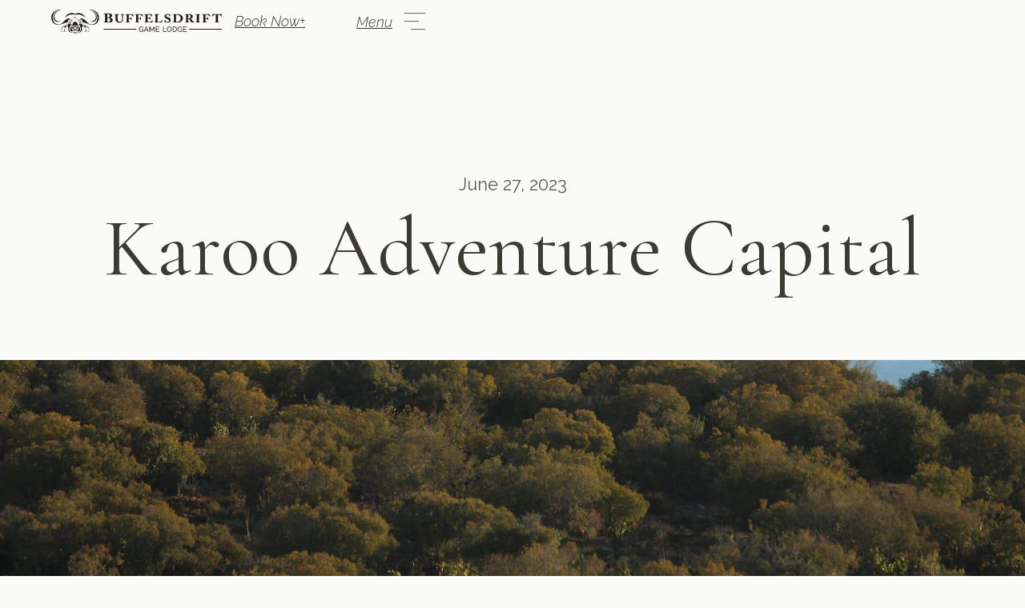

--- FILE ---
content_type: text/html
request_url: https://www.buffelsdrift.com/blog/karoo-adventure-capital
body_size: 9730
content:
<!DOCTYPE html><!-- Last Published: Mon Jan 12 2026 07:25:18 GMT+0000 (Coordinated Universal Time) --><html data-wf-domain="www.buffelsdrift.com" data-wf-page="65424120e680c7bb80bfedc9" data-wf-site="634c74373b32691185f744f0" lang="en-ZA" data-wf-collection="65424120e680c7bb80bfedd3" data-wf-item-slug="karoo-adventure-capital"><head><meta charset="utf-8"/><title>Karoo Adventure Capital</title><link rel="alternate" hrefLang="x-default" href="https://www.buffelsdrift.com/blog/karoo-adventure-capital"/><link rel="alternate" hrefLang="en-ZA" href="https://www.buffelsdrift.com/blog/karoo-adventure-capital"/><link rel="alternate" hrefLang="de" href="https://www.buffelsdrift.com/de/blog/karoo-adventure-capital"/><link rel="alternate" hrefLang="nl" href="https://www.buffelsdrift.com/nl/blog/karoo-adventure-capital"/><link rel="alternate" hrefLang="fr" href="https://www.buffelsdrift.com/fr/blog/karoo-adventure-capital"/><meta content="Winter or summer, the area around Oudtshoorn in the Klein Karoo is packed with fun things to do, see, and experience." name="description"/><meta content="Karoo Adventure Capital" property="og:title"/><meta content="Winter or summer, the area around Oudtshoorn in the Klein Karoo is packed with fun things to do, see, and experience." property="og:description"/><meta content="https://cdn.prod.website-files.com/634c74373b3269857df7450d/649ab48ef36b063c6f46ad98_Karoo%20-%20Swartberg.jpg" property="og:image"/><meta content="Karoo Adventure Capital" property="twitter:title"/><meta content="Winter or summer, the area around Oudtshoorn in the Klein Karoo is packed with fun things to do, see, and experience." property="twitter:description"/><meta content="https://cdn.prod.website-files.com/634c74373b3269857df7450d/649ab48ef36b063c6f46ad98_Karoo%20-%20Swartberg.jpg" property="twitter:image"/><meta property="og:type" content="website"/><meta content="summary_large_image" name="twitter:card"/><meta content="width=device-width, initial-scale=1" name="viewport"/><meta content="h-UkM7Xn0ItklD_HYtpZ2hvqyE3PuqxS4IFlj0Y3IYM" name="google-site-verification"/><link href="https://cdn.prod.website-files.com/634c74373b32691185f744f0/css/buffelsdrift.webflow.shared.eab57b74e.min.css" rel="stylesheet" type="text/css" integrity="sha384-6rV7dOtnIBizPwW7HuHhQhxoAM2HFY7lvTCIwZCqJ6D4/vjTPCbMSdTY3JMINQpr" crossorigin="anonymous"/><link href="https://fonts.googleapis.com" rel="preconnect"/><link href="https://fonts.gstatic.com" rel="preconnect" crossorigin="anonymous"/><script src="https://ajax.googleapis.com/ajax/libs/webfont/1.6.26/webfont.js" type="text/javascript"></script><script type="text/javascript">WebFont.load({  google: {    families: ["Cormorant Garamond:regular","Raleway:regular","Raleway:regular,300italic"]  }});</script><script type="text/javascript">!function(o,c){var n=c.documentElement,t=" w-mod-";n.className+=t+"js",("ontouchstart"in o||o.DocumentTouch&&c instanceof DocumentTouch)&&(n.className+=t+"touch")}(window,document);</script><link href="https://cdn.prod.website-files.com/634c74373b32691185f744f0/63c0f4fa364d232e36e97f7c_Group%20517.png" rel="shortcut icon" type="image/x-icon"/><link href="https://cdn.prod.website-files.com/634c74373b32691185f744f0/63c0f4ff984e0efae40ec1a5_Group%20548.png" rel="apple-touch-icon"/><script async="" src="https://www.googletagmanager.com/gtag/js?id=G-MS4JTETKQH"></script><script type="text/javascript">window.dataLayer = window.dataLayer || [];function gtag(){dataLayer.push(arguments);}gtag('set', 'developer_id.dZGVlNj', true);gtag('js', new Date());gtag('config', 'G-MS4JTETKQH', {'optimize_id': 'GTM-MN68X6M'});</script><script src="https://www.google.com/recaptcha/api.js" type="text/javascript"></script><script type="text/javascript">!function(f,b,e,v,n,t,s){if(f.fbq)return;n=f.fbq=function(){n.callMethod?n.callMethod.apply(n,arguments):n.queue.push(arguments)};if(!f._fbq)f._fbq=n;n.push=n;n.loaded=!0;n.version='2.0';n.agent='plwebflow';n.queue=[];t=b.createElement(e);t.async=!0;t.src=v;s=b.getElementsByTagName(e)[0];s.parentNode.insertBefore(t,s)}(window,document,'script','https://connect.facebook.net/en_US/fbevents.js');fbq('consent', 'revoke');fbq('init', '602748615533578');fbq('track', 'PageView');</script><!-- Google tag (gtag.js) -->
<script async src="https://www.googletagmanager.com/gtag/js?id=G-MS4JTETKQH"></script>
<script>
  window.dataLayer = window.dataLayer || [];
  function gtag(){dataLayer.push(arguments);}
  gtag('js', new Date());

  gtag('config', 'G-MS4JTETKQH');
</script>

<script>
  // Function to check if a specific query parameter exists in the URL
  function hasQueryParam(paramName) {
    const urlParams = new URLSearchParams(window.location.search);
    return urlParams.has(paramName);
  }

  // Inject the script only if the 'edit' is not present in the URL
  if (!hasQueryParam("edit") || !hasQueryParam("edit", "1")) {
    const scriptElement = document.createElement("script");
    scriptElement.id = "cookieyes";
    scriptElement.type = "text/javascript";
    scriptElement.src =
      "https://cdn-cookieyes.com/client_data/bc980ca5e779daaf20a286bc/script.js";
    document.head.append(scriptElement);
  }
</script>

<script src="https://static.elfsight.com/platform/platform.js" data-use-service-core defer></script>
<div class="elfsight-app-ccc499b7-a09e-43d1-b091-57c7ea39919e" data-elfsight-app-lazy></div>
<script src="https://static.elfsight.com/platform/platform.js" data-use-service-core defer></script>
<div class="elfsight-app-f8cc5ae1-cfd6-4a17-93f0-ccd27d91eb3d" data-elfsight-app-lazy></div>

<!-- Meta Pixel Code -->
<script>
!function(f,b,e,v,n,t,s)
{if(f.fbq)return;n=f.fbq=function(){n.callMethod?
n.callMethod.apply(n,arguments):n.queue.push(arguments)};
if(!f._fbq)f._fbq=n;n.push=n;n.loaded=!0;n.version='2.0';
n.queue=[];t=b.createElement(e);t.async=!0;
t.src=v;s=b.getElementsByTagName(e)[0];
s.parentNode.insertBefore(t,s)}(window, document,'script',
'https://connect.facebook.net/en_US/fbevents.js');
fbq('init', '1685309742017750');
fbq('track', 'PageView');
</script>
<noscript><img height="1" width="1" style="display:none"
src="https://www.facebook.com/tr?id=1685309742017750&ev=PageView&noscript=1"
/></noscript>
<!-- End Meta Pixel Code -->

<!-- Google Tag Manager -->
<script>(function(w,d,s,l,i){w[l]=w[l]||[];w[l].push({'gtm.start':
new Date().getTime(),event:'gtm.js'});var f=d.getElementsByTagName(s)[0],
j=d.createElement(s),dl=l!='dataLayer'?'&l='+l:'';j.async=true;j.src=
'https://www.googletagmanager.com/gtm.js?id='+i+dl;f.parentNode.insertBefore(j,f);
})(window,document,'script','dataLayer','GTM-PCMXVS3P');</script>
<!-- End Google Tag Manager --></head><body><div class="loader"><div class="loader-logo-wrapper"><img src="https://cdn.prod.website-files.com/634c74373b32691185f744f0/634c7864ee46113fbdc59126_Group%205.svg" loading="lazy" alt="" class="image-3"/><div class="loader-line"></div></div></div><div class="section no-top-padding"><div class="booking-wrapper"><a href="#" class="booking-close-btn w-inline-block"><p class="no-margin">Close</p><img src="https://cdn.prod.website-files.com/634c74373b32691185f744f0/634c74373b32697e70f745d9_close_icon_dark.svg" loading="lazy" width="36" height="36" alt="" class="close-icon"/></a><div class="booking-content"><div class="booking-form-wrapper"><div class="heading-wrapper"><h2>Book your stay</h2><p>It&#x27;s a dream to be here. Stay a while and enjoy. Fill in your check-in and check-out date below and book your stay. We can only promise you great moments and unforgettable holidays with us.</p></div><div class="main-booking-form-block w-form"><form id="email-form" name="email-form" data-name="Email Form" method="get" class="main-booking-form" data-wf-page-id="65424120e680c7bb80bfedc9" data-wf-element-id="7e32f821-6cff-99d5-d86e-38d69718b06e" data-turnstile-sitekey="0x4AAAAAAAQTptj2So4dx43e"><div class="main-booking-input"><label for="Check-In-Date-4">Check-in</label><input class="form-input w-input" maxlength="256" name="Check-In-Date" data-name="Check In Date" placeholder="DD - MM - YYYY" type="text" id="Check-In-Date" required=""/></div><div class="main-booking-input"><label for="Check-Out-Date-4">Check-out</label><input class="form-input w-input" maxlength="256" name="Check-Out-Date" data-name="Check Out Date" placeholder="DD - MM - YYYY" type="text" id="Check-Out-Date" required=""/></div><div class="main-booking-input"><label for="Guest-Number-3">N° of Guests</label><input class="form-input w-input" maxlength="256" name="Guest-Number" data-name="Guest Number" placeholder="0" type="number" id="Guest-Number" required=""/></div><input type="submit" data-wait="Please wait..." class="submit-button w-button" value="Check Availability"/></form><div class="w-form-done"><div>Thank you! Your submission has been received!</div></div><div class="w-form-fail"><div>Oops! Something went wrong while submitting the form.</div></div></div></div><div class="boking-image-wrapper large-height left-padding"><img src="https://cdn.prod.website-files.com/634c74373b32691185f744f0/63523d7244284365b97bd61c_Untitled-5.webp" loading="eager" sizes="(max-width: 1279px) 100vw, 1047.98291015625px" srcset="https://cdn.prod.website-files.com/634c74373b32691185f744f0/63523d7244284365b97bd61c_Untitled-5-p-500.webp 500w, https://cdn.prod.website-files.com/634c74373b32691185f744f0/63523d7244284365b97bd61c_Untitled-5-p-800.webp 800w, https://cdn.prod.website-files.com/634c74373b32691185f744f0/63523d7244284365b97bd61c_Untitled-5.webp 1048w" alt="" class="booking-image"/></div></div></div><nav data-w-id="a28a41b3-ae0d-eb4c-918b-34e2e69199fc" class="navigation-dark"><div class="navigation-bar dark"><div class="nav-container"><a href="/?r=0" class="nav-logo w-nav-brand"><img src="https://cdn.prod.website-files.com/634c74373b32691185f744f0/6473b360a8b17d10aa95f89d_Buffelsdrift%20Game%20Lodge%20dark.svg" loading="lazy" alt="" class="nav-logo"/></a><div class="nav-buttons"><div class="book-button dark"><div class="w-embed"><a href="#" class="wis2-button wis2-button--primary js-wis2-open-booking" id="wis2-open-booking" style="color: #3c3a34; font-size:1.4vw">Book Now+</a></div></div><a data-w-id="3999ef92-da68-d819-c0b3-0968df758f7c" href="#" class="menu-button w-inline-block"><div class="mobile-none">Menu</div><div data-is-ix2-target="1" class="lottie-btn" data-w-id="a28a41b3-ae0d-eb4c-918b-34e2e6919a06" data-animation-type="lottie" data-src="https://cdn.prod.website-files.com/634c74373b32691185f744f0/634c74373b326968abf745f6_Black_to_black.json" data-loop="0" data-direction="1" data-autoplay="0" data-renderer="svg" data-default-duration="1.1" data-duration="0" data-ix2-initial-state="0"></div><div data-is-ix2-target="1" class="lottie-mobile" data-w-id="10fa6258-0fbd-d389-5c80-c7e4de03f2ca" data-animation-type="lottie" data-src="https://cdn.prod.website-files.com/634c74373b32691185f744f0/634c74373b32696ccbf745f7_White_to_White.json" data-loop="0" data-direction="1" data-autoplay="0" data-renderer="svg" data-default-duration="1.1" data-duration="0" data-ix2-initial-state="0"></div></a></div></div></div><div class="nav-links-container dark"><div class="locales-wrapper mobile w-locales-list"><div role="list" class="locales-list w-locales-items"><div role="listitem" class="w-locales-item"><a hreflang="en-ZA" href="/blog/karoo-adventure-capital" aria-current="page" class="w-inline-block w--current"><img src="https://cdn.prod.website-files.com/634c74373b32691185f744f0/6899af5afc555051dce43de2_South%20Africa.svg" loading="lazy" width="32" height="32" alt="" class="flag-img"/></a></div><div role="listitem" class="w-locales-item"><a hreflang="de" href="/de/blog/karoo-adventure-capital" class="w-inline-block"><img src="https://cdn.prod.website-files.com/634c74373b32691185f744f0/69649c983b41246c5a02b15b_6898d8d18fe3070c3941ff3a_German.svg" loading="lazy" width="32" height="32" alt="" class="flag-img"/></a></div><div role="listitem" class="w-locales-item"><a hreflang="nl" href="/nl/blog/karoo-adventure-capital" class="w-inline-block"><img src="https://cdn.prod.website-files.com/634c74373b32691185f744f0/6898d8fb265d27ca073dca42_Dutch.svg" loading="lazy" width="32" height="32" alt="" class="flag-img"/></a></div><div role="listitem" class="w-locales-item"><a hreflang="fr" href="/fr/blog/karoo-adventure-capital" class="w-inline-block"><img src="https://cdn.prod.website-files.com/634c74373b32691185f744f0/6898d8efb0515e89510a6995_French.svg" loading="lazy" width="32" height="32" alt="" class="flag-img"/></a></div></div></div><div class="nav-primary-wrapper"><div class="nav-primary-links-wrapper"><a href="/?r=0" class="nav-link _1">Home</a><a href="/luxury-tents" class="nav-link _2">Accommodation</a><a href="/restaurant" class="nav-link _3">Restaurant</a><a href="/spa" class="nav-link _4">Spa</a><a href="/buffelsdrift-foundation" class="nav-link _5">Foundation</a><a href="/contact" class="button primary menu w-button">Contact</a></div><div class="nav-image-wrapper medium-height"><img src="https://cdn.prod.website-files.com/634c74373b32691185f744f0/692e894ac34fdebc4516430b_Mask%20Group%206.avif" loading="eager" width="524" sizes="(max-width: 767px) 100vw, 523.991455078125px" alt="" srcset="https://cdn.prod.website-files.com/634c74373b32691185f744f0/692e894ac34fdebc4516430b_Mask%20Group%206-p-500.avif 500w, https://cdn.prod.website-files.com/634c74373b32691185f744f0/692e894ac34fdebc4516430b_Mask%20Group%206.avif 1048w" class="secondary-nav-image _1"/><img src="https://cdn.prod.website-files.com/634c74373b32691185f744f0/692e894c364bb6fde410831f_Mask%20Group%208.avif" loading="eager" width="524" sizes="(max-width: 767px) 100vw, 523.991455078125px" alt="" srcset="https://cdn.prod.website-files.com/634c74373b32691185f744f0/692e894c364bb6fde410831f_Mask%20Group%208-p-500.avif 500w, https://cdn.prod.website-files.com/634c74373b32691185f744f0/692e894c364bb6fde410831f_Mask%20Group%208.avif 1048w" class="secondary-nav-image _2"/><img src="https://cdn.prod.website-files.com/634c74373b32691185f744f0/692e894907620891dd2ecc05_Mask%20Group%204.avif" loading="eager" width="524" sizes="(max-width: 767px) 100vw, 523.991455078125px" alt="" srcset="https://cdn.prod.website-files.com/634c74373b32691185f744f0/692e894907620891dd2ecc05_Mask%20Group%204-p-500.avif 500w, https://cdn.prod.website-files.com/634c74373b32691185f744f0/692e894907620891dd2ecc05_Mask%20Group%204.avif 1048w" class="secondary-nav-image _3"/><img src="https://cdn.prod.website-files.com/634c74373b32691185f744f0/692e8948db83190b26a2faf2_Mask%20Group%201.avif" loading="eager" width="524" sizes="(max-width: 767px) 100vw, 523.991455078125px" alt="" srcset="https://cdn.prod.website-files.com/634c74373b32691185f744f0/692e8948db83190b26a2faf2_Mask%20Group%201-p-500.avif 500w, https://cdn.prod.website-files.com/634c74373b32691185f744f0/692e8948db83190b26a2faf2_Mask%20Group%201.avif 1048w" class="secondary-nav-image _4"/><img src="https://cdn.prod.website-files.com/634c74373b32691185f744f0/692e894a08118395a8457cc5_Mask%20Group%2011.avif" loading="eager" width="524" sizes="(max-width: 767px) 100vw, 523.991455078125px" alt="" srcset="https://cdn.prod.website-files.com/634c74373b32691185f744f0/692e894a08118395a8457cc5_Mask%20Group%2011-p-500.avif 500w, https://cdn.prod.website-files.com/634c74373b32691185f744f0/692e894a08118395a8457cc5_Mask%20Group%2011.avif 1048w" class="secondary-nav-image _5"/><img src="https://cdn.prod.website-files.com/634c74373b32691185f744f0/692e894a0867eba46f3e0a0e_Mask%20Group%2010.avif" loading="eager" width="524" sizes="(max-width: 767px) 100vw, 523.991455078125px" alt="" srcset="https://cdn.prod.website-files.com/634c74373b32691185f744f0/692e894a0867eba46f3e0a0e_Mask%20Group%2010-p-500.avif 500w, https://cdn.prod.website-files.com/634c74373b32691185f744f0/692e894a0867eba46f3e0a0e_Mask%20Group%2010.avif 1048w" class="main-nav-image"/></div></div><div class="nav-secondary-wrapper"><div class="nav-secondary-links-wrapper"><a href="/volunteering-program" class="nav-secondary-link">Volunteering</a><a href="/venues" class="nav-secondary-link">Venues</a><a href="/activities" class="nav-secondary-link">Activities</a><a href="/review" class="nav-secondary-link">Reviews</a><a href="https://www.buffelsdriftfoundation.org/field-guide" target="_blank" class="nav-secondary-link last">Field Guide</a><a href="/contact" class="button primary ssmallnenu w-button">Contact</a></div><div class="locales-wrapper w-locales-list"><div role="list" class="locales-list w-locales-items"><div role="listitem" class="w-locales-item"><a hreflang="en-ZA" href="/blog/karoo-adventure-capital" aria-current="page" class="w-inline-block w--current"><img src="https://cdn.prod.website-files.com/634c74373b32691185f744f0/6899af5afc555051dce43de2_South%20Africa.svg" loading="lazy" width="32" height="32" alt="" class="flag-img"/></a></div><div role="listitem" class="w-locales-item"><a hreflang="de" href="/de/blog/karoo-adventure-capital" class="w-inline-block"><img src="https://cdn.prod.website-files.com/634c74373b32691185f744f0/69649c983b41246c5a02b15b_6898d8d18fe3070c3941ff3a_German.svg" loading="lazy" width="32" height="32" alt="" class="flag-img"/></a></div><div role="listitem" class="w-locales-item"><a hreflang="nl" href="/nl/blog/karoo-adventure-capital" class="w-inline-block"><img src="https://cdn.prod.website-files.com/634c74373b32691185f744f0/6898d8fb265d27ca073dca42_Dutch.svg" loading="lazy" width="32" height="32" alt="" class="flag-img"/></a></div><div role="listitem" class="w-locales-item"><a hreflang="fr" href="/fr/blog/karoo-adventure-capital" class="w-inline-block"><img src="https://cdn.prod.website-files.com/634c74373b32691185f744f0/6898d8efb0515e89510a6995_French.svg" loading="lazy" width="32" height="32" alt="" class="flag-img"/></a></div></div></div><div class="nav-social-wrapper"><a href="http://www.facebook.com/BuffelsdriftGameLodge" target="_blank" class="nav-social-link first w-inline-block"><img src="https://cdn.prod.website-files.com/634c74373b32691185f744f0/64308461b03b848e7cc6976d_Group%20904.svg" loading="lazy" alt="" class="image-33"/></a><a href="https://www.instagram.com/buffelsdrift_game_lodge/" target="_blank" class="nav-social-link w-inline-block"><img src="https://cdn.prod.website-files.com/634c74373b32691185f744f0/634c7863feb1d61bae935fcb_Group%2016.svg" loading="lazy" alt="" class="image-34"/></a><a href="http://www.youtube.com/user/buffelsdrift4star" target="_blank" class="nav-social-link w-inline-block"><img src="https://cdn.prod.website-files.com/634c74373b32691185f744f0/634c7862bca0d25d79956f3a_Group%2013.svg" loading="lazy" alt="" class="image-35"/></a><a href="#" target="_blank" class="nav-social-link last w-inline-block"><img src="https://cdn.prod.website-files.com/634c74373b32691185f744f0/634c78644285029ac95e9f39_Group%2022.svg" loading="lazy" alt="" class="image-32"/></a></div></div></div></nav><div class="container"><div class="hero4 hero-content-centered"><div class="subtitle">June 27, 2023</div><h1>Karoo Adventure Capital</h1></div></div></div><div style="background-image:url(&quot;https://cdn.prod.website-files.com/634c74373b3269857df7450d/649ab48ef36b063c6f46ad98_Karoo%20-%20Swartberg.jpg&quot;)" class="full-frame-image-wrapper"></div><div class="section"><div class="container"><div class="blog-post w-richtext"><h1>Explore the Adventure Capital of the Klein Karoo No Matter the Season</h1><p>Winter or summer, the area around Oudtshoorn in the <a href="https://www.buffelsdrift.com/activities">Klein Karoo</a> is packed with fun things to do, see, and experience. Whether you&#x27;re seeking for a thrilling wildlife adventure, a tasty culinary tour, or an experience saturated in culture and history, there’s something for everyone. Today the experienced Buffelsdrift Game Lodge team are here to walk you through just a smattering of the exciting things to keep you entertained in Oudtshoorn- you’re sure to find the perfect match for you!</p><p>‍</p><figure style="max-width:1280pxpx" class="w-richtext-align-fullwidth w-richtext-figure-type-image"><div><img src="https://cdn.prod.website-files.com/634c74373b3269857df7450d/649ab5295216621798a9dc80_Cheetah%20Foundation%20Project.jpg" loading="lazy" alt=""/></div></figure><h2>Southern Spelunkers</h2><p>The Cango Caves are a stunning natural marvel that should be on everyone&#x27;s activity list. These ancient dolomitic limestone caves, approximately 20 million years old, stretches over 4 kilometres underground and showcase remarkable stalactite and stalagmite formations. The caves hold great archaeological significance as well as offering one of the most unique African adventure experiences you could have. Guided tours cater to a range of abilities and ages, so be sure to enjoy!</p><p>‍</p><h2>Year-Round Safari Spectaculars</h2><p>No matter the season, a thrilling safari tour at <a href="https://www.buffelsdrift.com">Buffelsdrift Game Lodge</a>, one of the best private game reserve in Oudtshoorn, is the perfect way to experience the Karoo’s diverse wildlife and staggering natural beauty. Track and observe our cheetahs at play while helping to contribute to the preservation of these mighty predators, and see a wealth of other iconic African animals in their natural habitat. From the humble and hardworking dung beetle and shy meerkat right through to our gentle giants, three rescued elephants, you will be blown away by the diversity and beauty of the area. Under the guidance of our knowledgeable field guides, you will also learn about the local flora and fauna. Connect with the African wilderness at an intimate level and create lasting memories. Winter or summer, there’s always something to enjoy.</p><p>‍</p><h2>Adventure Everywhere</h2><p>If a flood of adrenaline is your perfect holiday, look no further. With both the <a href="https://www.buffelsdrift.com/activities">Swartberg and Outeniqua</a> mountains cradling the Oudtshoorn area, there’s plenty of action-packed fun to enjoy. From cliff jumping to ziplining over the spectacular natural beauty beneath you, the fun never stops.</p><p>‍</p><figure style="max-width:2048pxpx" class="w-richtext-align-fullwidth w-richtext-figure-type-image"><div><img src="https://cdn.prod.website-files.com/634c74373b3269857df7450d/649ab48ef36b063c6f46ad98_Karoo%20-%20Swartberg.jpg" loading="lazy" alt=""/></div></figure><p>‍</p><h2>Explore the Arts</h2><p>Oudtshoorn boasts a vibrant and growing art scene. The town is home to numerous galleries and art studios showcasing the works of talented local artists. Visitors can explore a variety of art, from paintings and sculptures to ceramics and mixed media. <a href="https://www.buffelsdrift.com/activities">Oudtshoorn</a> also hosts regular art exhibitions, art festivals, and cultural events, providing year-round opportunities to engage with the creative community. The town&#x27;s art scene celebrates both traditional and contemporary art, contributing to a rich cultural tapestry that will enhance any holiday.</p><p>‍</p><h2>Taste Delicious Treats</h2><p>The area is also home to a delightful culinary scene that showcases the region&#x27;s diverse flavours. Known for its ostrich farming heritage, Oudtshoorn offers a range of mouthwatering dishes featuring this lean and flavourful delicacy. Visitors can savour succulent ostrich steaks, burgers, and biltong. Additionally, Oudtshoorn boasts a variety of restaurants serving traditional South African cuisine, including delicious braais, bobotie, and boerewors. The town also embraces international influences, with eateries offering Mediterranean, Asian, and fusion cuisine dotted all over. Food enthusiasts can relish in the delectable flavours of the Karoo while enjoying its warm and welcoming dining atmosphere. Why not begin your culinary journey at Buffelsdrift Game Lodge&#x27;s world renowned restaurant?</p><p>‍</p><h2>Relax and Rejuvenate</h2><p>After a long day of fun and play, the spa@ Buffelsdrift Game Lodge offers a blissful retreat that rejuvenates the body, mind, and soul. Upon entering our oasis, soothing aromas will embrace you. Our skilled therapists offer a range of treatments, from relaxing massages to invigorating facials, each tailored to your personal needs. As your tension melts away, you can indulge in the serene atmosphere, soothed by the sounds of the nearby watering hole. Allow our sanctuary to help you escape the stress of everyday life. You are sure to leave feeling refreshed, renewed, and utterly pampered.</p><p>‍</p><figure style="max-width:3088px" class="w-richtext-align-fullwidth w-richtext-figure-type-image"><div><img src="https://cdn.prod.website-files.com/634c74373b3269857df7450d/649ab6094a4d4fc3fc61e1ff_Spa%40Buffelsdrift%20Game%20Lodge.jpg" loading="lazy" alt=""/></div></figure><p>‍</p><p>There’s so much to see and do in Oudtshoorn, a single visit simply won&#x27;t do! Why not book a stay at <a href="https://www.buffelsdrift.com">Buffelsdrift Game Lodge</a> today. Get started by booking your accommodation in one of Buffelsdrift Game Lodge&#x27;s spacious, comfortable and well-equipped luxury tents.</p><p>‍</p></div></div></div><div class="section no-top-padding"><div class="container"><div class="heading-wrapper inner-spacing div-block"><h2>Continue reading</h2></div></div><div class="container no-padding-mobile"><div class="blog-collection-list-wrapper w-dyn-list"><div role="list" class="blog-flex-thirds w-dyn-items"><div role="listitem" class="blog-item w-dyn-item"><a href="/blog/a-winter-wonderland-awaits-you-in-the-karoo" class="collection-link-block w-inline-block"><div class="collection-image-wrapper"><img src="https://cdn.prod.website-files.com/634c74373b3269857df7450d/63fbb91d303f20cc864246b7_20210329_182925-scaled.jpeg" loading="lazy" alt="" sizes="(max-width: 479px) 79vw, (max-width: 767px) 28vw, (max-width: 1439px) 29vw, 19vw" srcset="https://cdn.prod.website-files.com/634c74373b3269857df7450d/63fbb91d303f20cc864246b7_20210329_182925-scaled-p-500.jpeg 500w, https://cdn.prod.website-files.com/634c74373b3269857df7450d/63fbb91d303f20cc864246b7_20210329_182925-scaled-p-800.jpeg 800w, https://cdn.prod.website-files.com/634c74373b3269857df7450d/63fbb91d303f20cc864246b7_20210329_182925-scaled-p-1080.jpeg 1080w, https://cdn.prod.website-files.com/634c74373b3269857df7450d/63fbb91d303f20cc864246b7_20210329_182925-scaled-p-1600.jpeg 1600w, https://cdn.prod.website-files.com/634c74373b3269857df7450d/63fbb91d303f20cc864246b7_20210329_182925-scaled-p-2000.jpeg 2000w, https://cdn.prod.website-files.com/634c74373b3269857df7450d/63fbb91d303f20cc864246b7_20210329_182925-scaled.jpeg 2560w" class="image-cover"/></div><div class="collection-content-wrapper"><div class="subtitle">A winter wonderland awaits you in the Karoo</div><img src="https://cdn.prod.website-files.com/634c74373b32691185f744f0/634c74373b3269d90df74582_light_btn_arrow.svg" loading="lazy" alt="" class="collection-arrow-img"/></div></a></div><div role="listitem" class="blog-item w-dyn-item"><a href="/blog/safari-with-heart-the-naan-ku-se-foundation-and-buffelsdrift-game-reserve" class="collection-link-block w-inline-block"><div class="collection-image-wrapper"><img src="https://cdn.prod.website-files.com/634c74373b3269857df7450d/63fbb8f6e521f24176d2bbfa_WhatsApp-Image-2018-04-04-at-11.13.30.jpeg" loading="lazy" alt="" sizes="(max-width: 479px) 79vw, (max-width: 767px) 28vw, (max-width: 1439px) 29vw, 19vw" srcset="https://cdn.prod.website-files.com/634c74373b3269857df7450d/63fbb8f6e521f24176d2bbfa_WhatsApp-Image-2018-04-04-at-11.13.30-p-500.jpeg 500w, https://cdn.prod.website-files.com/634c74373b3269857df7450d/63fbb8f6e521f24176d2bbfa_WhatsApp-Image-2018-04-04-at-11.13.30-p-800.jpeg 800w, https://cdn.prod.website-files.com/634c74373b3269857df7450d/63fbb8f6e521f24176d2bbfa_WhatsApp-Image-2018-04-04-at-11.13.30.jpeg 1024w" class="image-cover"/></div><div class="collection-content-wrapper"><div class="subtitle">Safari with heart: the N/a’an ku sê Foundation and Buffelsdrift Game Reserve</div><img src="https://cdn.prod.website-files.com/634c74373b32691185f744f0/634c74373b3269d90df74582_light_btn_arrow.svg" loading="lazy" alt="" class="collection-arrow-img"/></div></a></div><div role="listitem" class="blog-item w-dyn-item"><a href="/blog/making-a-difference-with-buffelsdrift-game-lodge" class="collection-link-block w-inline-block"><div class="collection-image-wrapper"><img src="https://cdn.prod.website-files.com/634c74373b3269857df7450d/63fbb902ecb8017854278201_vrederust-school-is-the-school-we-support-e1604901984367.jpeg" loading="lazy" alt="" sizes="(max-width: 479px) 79vw, (max-width: 767px) 28vw, (max-width: 1439px) 29vw, 19vw" srcset="https://cdn.prod.website-files.com/634c74373b3269857df7450d/63fbb902ecb8017854278201_vrederust-school-is-the-school-we-support-e1604901984367-p-500.jpeg 500w, https://cdn.prod.website-files.com/634c74373b3269857df7450d/63fbb902ecb8017854278201_vrederust-school-is-the-school-we-support-e1604901984367.jpeg 650w" class="image-cover"/></div><div class="collection-content-wrapper"><div class="subtitle">Making a difference with Buffelsdrift Game Lodge</div><img src="https://cdn.prod.website-files.com/634c74373b32691185f744f0/634c74373b3269d90df74582_light_btn_arrow.svg" loading="lazy" alt="" class="collection-arrow-img"/></div></a></div></div></div></div></div><div class="footer-section"><div class="footer-container v2"><div class="footer-wrapper-2 v2"><div class="footer-top-row v2"><div class="footer-logo v2"><div><a href="#" class="footer-logo-link w-inline-block"><img src="https://cdn.prod.website-files.com/634c74373b32691185f744f0/6473b360a8b17d10aa95f89d_Buffelsdrift%20Game%20Lodge%20dark.svg" loading="lazy" width="214" alt="" class="image-9"/></a><p>A unique South African Bushveld experience in the heart of the Klein Karoo within the Garden Route, only 5 hours drive from Cape Town, Western Cape.</p><div class="html-embed-2 w-embed w-script"><script src="https://apps.elfsight.com/p/platform.js" defer></script>
<div class="elfsight-app-8961b63e-d37c-4b96-bf1f-ee216b3b8f5e"></div></div></div><div class="footer-social-links v2"><a href="http://www.facebook.com/BuffelsdriftGameLodge" target="_blank" class="footer-social-link w-inline-block"><img src="https://cdn.prod.website-files.com/634c74373b32691185f744f0/64308461b03b848e7cc6976d_Group%20904.svg" loading="lazy" alt="" class="social-image"/></a><a href="https://www.instagram.com/buffelsdrift_game_lodge/" target="_blank" class="footer-social-link w-inline-block"><img src="https://cdn.prod.website-files.com/634c74373b32691185f744f0/634c7863feb1d61bae935fcb_Group%2016.svg" loading="lazy" alt="" class="social-image"/></a><a href="http://www.youtube.com/user/buffelsdrift4star" target="_blank" class="footer-social-link w-inline-block"><img src="https://cdn.prod.website-files.com/634c74373b32691185f744f0/634c7862bca0d25d79956f3a_Group%2013.svg" loading="lazy" alt="" class="social-image"/></a><a href="https://www.tripadvisor.com/Hotel_Review-g312667-d626280-Reviews-Buffelsdrift_Game_Lodge-Oudtshoorn_Western_Cape.html?m=19905" target="_blank" class="footer-social-link w-inline-block"><img src="https://cdn.prod.website-files.com/634c74373b32691185f744f0/634c78644285029ac95e9f39_Group%2022.svg" loading="lazy" alt="" class="social-image"/></a></div></div><div class="footer-menu v2"><a href="https://forms.buffelsdrift.africa/senior-citizens/" target="_blank" class="footer-link">SA Senior Citizen Booking</a><a href="/a-la-carte-menu" class="footer-link">Food Menu</a><a href="/review" class="footer-link">Our Reviews</a><a href="/volunteering-program" class="footer-link">Volunteering</a><a href="/spa" class="footer-link">The Spa</a><a href="/blog" class="footer-link">Blog</a><a href="/pricing" class="footer-link">Pricing</a><a href="/contact" class="footer-link">Contact</a><a href="/meet-the-team" class="footer-link">Meet the Team</a><a href="/cookie-policy" class="footer-link">Cookies Policy</a><a href="/privacy-policy" class="footer-link">Privacy Policy</a></div><div class="footer-contact v2"><a href="tel:+27442720000" class="footer-contact-link w-inline-block"><img src="https://cdn.prod.website-files.com/634c74373b32691185f744f0/644457f3b7dd7098330711ef_Group%20906.svg" loading="lazy" width="30" height="30" alt="" class="footer-contact-icon"/><div class="text-block-10"><em class="italic-text-2">+27(0) 44 272 0000</em></div></a><a href="mailto:info@buffelsdrift.com?subject=You&#x27;ve%20got%20mail" class="footer-contact-link w-inline-block"><img src="https://cdn.prod.website-files.com/634c74373b32691185f744f0/644457f3b4a4dde97e2654b8_Group%20907.svg" loading="lazy" width="30" height="30" alt="" class="footer-contact-icon"/><div class="text-block-11">info@buffelsdrift.com</div></a><a href="https://maps.app.goo.gl/sebk8jtmXmbmi2ME6" target="_blank" class="footer-contact-link w-inline-block"><img src="https://cdn.prod.website-files.com/634c74373b32691185f744f0/644457f3454f3cf0d6e115b3_Group%20905.svg" loading="lazy" width="30" height="30" alt="" class="footer-contact-icon"/><div class="text-block-12">Cango Caves Road, Oudtshoorn, 6620</div></a></div></div><div class="footer-bottom-row v2"><div class="footer-bottom-links v2"><a href="/?r=0" class="footer-secondary-link">Home</a><a href="/luxury-tents" class="footer-secondary-link">Accommodation</a><a href="/venues" class="footer-secondary-link">Venues</a><a href="/activities" class="footer-secondary-link">Activities</a><a href="/buffelsdrift-foundation" class="footer-secondary-link">Buffelsdrift Foundation</a></div><div><div class="small-text-2">© Buffelsdrift Game Lodge</div></div></div></div></div></div><script src="https://d3e54v103j8qbb.cloudfront.net/js/jquery-3.5.1.min.dc5e7f18c8.js?site=634c74373b32691185f744f0" type="text/javascript" integrity="sha256-9/aliU8dGd2tb6OSsuzixeV4y/faTqgFtohetphbbj0=" crossorigin="anonymous"></script><script src="https://cdn.prod.website-files.com/634c74373b32691185f744f0/js/webflow.schunk.e0c428ff9737f919.js" type="text/javascript" integrity="sha384-ar82P9eriV3WGOD8Lkag3kPxxkFE9GSaSPalaC0MRlR/5aACGoFQNfyqt0dNuYvt" crossorigin="anonymous"></script><script src="https://cdn.prod.website-files.com/634c74373b32691185f744f0/js/webflow.schunk.f758ff4365bf35fb.js" type="text/javascript" integrity="sha384-nIRydGQmlrO1qYzAcO7ygwei1judKzG9oqNAIETNCb0g0QHSiI5c5113wk/WQSYf" crossorigin="anonymous"></script><script src="https://cdn.prod.website-files.com/634c74373b32691185f744f0/js/webflow.829621a9.e47e7f83be09cb55.js" type="text/javascript" integrity="sha384-NOB6NzaWOHhA/4SobCkNZiyXYX6oRLG4inSKW+NMSkJZKaSz1UK0yw+rYCfm06Df" crossorigin="anonymous"></script><script src="https://wis.upperbooking.com/buffelsdriftgamelodge1/be-panel?locale=en" defer></script></body></html>

--- FILE ---
content_type: text/css
request_url: https://cdn.prod.website-files.com/634c74373b32691185f744f0/css/buffelsdrift.webflow.shared.eab57b74e.min.css
body_size: 28570
content:
html{-webkit-text-size-adjust:100%;-ms-text-size-adjust:100%;font-family:sans-serif}body{margin:0}article,aside,details,figcaption,figure,footer,header,hgroup,main,menu,nav,section,summary{display:block}audio,canvas,progress,video{vertical-align:baseline;display:inline-block}audio:not([controls]){height:0;display:none}[hidden],template{display:none}a{background-color:#0000}a:active,a:hover{outline:0}abbr[title]{border-bottom:1px dotted}b,strong{font-weight:700}dfn{font-style:italic}h1{margin:.67em 0;font-size:2em}mark{color:#000;background:#ff0}small{font-size:80%}sub,sup{vertical-align:baseline;font-size:75%;line-height:0;position:relative}sup{top:-.5em}sub{bottom:-.25em}img{border:0}svg:not(:root){overflow:hidden}hr{box-sizing:content-box;height:0}pre{overflow:auto}code,kbd,pre,samp{font-family:monospace;font-size:1em}button,input,optgroup,select,textarea{color:inherit;font:inherit;margin:0}button{overflow:visible}button,select{text-transform:none}button,html input[type=button],input[type=reset]{-webkit-appearance:button;cursor:pointer}button[disabled],html input[disabled]{cursor:default}button::-moz-focus-inner,input::-moz-focus-inner{border:0;padding:0}input{line-height:normal}input[type=checkbox],input[type=radio]{box-sizing:border-box;padding:0}input[type=number]::-webkit-inner-spin-button,input[type=number]::-webkit-outer-spin-button{height:auto}input[type=search]{-webkit-appearance:none}input[type=search]::-webkit-search-cancel-button,input[type=search]::-webkit-search-decoration{-webkit-appearance:none}legend{border:0;padding:0}textarea{overflow:auto}optgroup{font-weight:700}table{border-collapse:collapse;border-spacing:0}td,th{padding:0}@font-face{font-family:webflow-icons;src:url([data-uri])format("truetype");font-weight:400;font-style:normal}[class^=w-icon-],[class*=\ w-icon-]{speak:none;font-variant:normal;text-transform:none;-webkit-font-smoothing:antialiased;-moz-osx-font-smoothing:grayscale;font-style:normal;font-weight:400;line-height:1;font-family:webflow-icons!important}.w-icon-slider-right:before{content:""}.w-icon-slider-left:before{content:""}.w-icon-nav-menu:before{content:""}.w-icon-arrow-down:before,.w-icon-dropdown-toggle:before{content:""}.w-icon-file-upload-remove:before{content:""}.w-icon-file-upload-icon:before{content:""}*{box-sizing:border-box}html{height:100%}body{color:#333;background-color:#fff;min-height:100%;margin:0;font-family:Arial,sans-serif;font-size:14px;line-height:20px}img{vertical-align:middle;max-width:100%;display:inline-block}html.w-mod-touch *{background-attachment:scroll!important}.w-block{display:block}.w-inline-block{max-width:100%;display:inline-block}.w-clearfix:before,.w-clearfix:after{content:" ";grid-area:1/1/2/2;display:table}.w-clearfix:after{clear:both}.w-hidden{display:none}.w-button{color:#fff;line-height:inherit;cursor:pointer;background-color:#3898ec;border:0;border-radius:0;padding:9px 15px;text-decoration:none;display:inline-block}input.w-button{-webkit-appearance:button}html[data-w-dynpage] [data-w-cloak]{color:#0000!important}.w-code-block{margin:unset}pre.w-code-block code{all:inherit}.w-optimization{display:contents}.w-webflow-badge,.w-webflow-badge>img{box-sizing:unset;width:unset;height:unset;max-height:unset;max-width:unset;min-height:unset;min-width:unset;margin:unset;padding:unset;float:unset;clear:unset;border:unset;border-radius:unset;background:unset;background-image:unset;background-position:unset;background-size:unset;background-repeat:unset;background-origin:unset;background-clip:unset;background-attachment:unset;background-color:unset;box-shadow:unset;transform:unset;direction:unset;font-family:unset;font-weight:unset;color:unset;font-size:unset;line-height:unset;font-style:unset;font-variant:unset;text-align:unset;letter-spacing:unset;-webkit-text-decoration:unset;text-decoration:unset;text-indent:unset;text-transform:unset;list-style-type:unset;text-shadow:unset;vertical-align:unset;cursor:unset;white-space:unset;word-break:unset;word-spacing:unset;word-wrap:unset;transition:unset}.w-webflow-badge{white-space:nowrap;cursor:pointer;box-shadow:0 0 0 1px #0000001a,0 1px 3px #0000001a;visibility:visible!important;opacity:1!important;z-index:2147483647!important;color:#aaadb0!important;overflow:unset!important;background-color:#fff!important;border-radius:3px!important;width:auto!important;height:auto!important;margin:0!important;padding:6px!important;font-size:12px!important;line-height:14px!important;text-decoration:none!important;display:inline-block!important;position:fixed!important;inset:auto 12px 12px auto!important;transform:none!important}.w-webflow-badge>img{position:unset;visibility:unset!important;opacity:1!important;vertical-align:middle!important;display:inline-block!important}h1,h2,h3,h4,h5,h6{margin-bottom:10px;font-weight:700}h1{margin-top:20px;font-size:38px;line-height:44px}h2{margin-top:20px;font-size:32px;line-height:36px}h3{margin-top:20px;font-size:24px;line-height:30px}h4{margin-top:10px;font-size:18px;line-height:24px}h5{margin-top:10px;font-size:14px;line-height:20px}h6{margin-top:10px;font-size:12px;line-height:18px}p{margin-top:0;margin-bottom:10px}blockquote{border-left:5px solid #e2e2e2;margin:0 0 10px;padding:10px 20px;font-size:18px;line-height:22px}figure{margin:0 0 10px}figcaption{text-align:center;margin-top:5px}ul,ol{margin-top:0;margin-bottom:10px;padding-left:40px}.w-list-unstyled{padding-left:0;list-style:none}.w-embed:before,.w-embed:after{content:" ";grid-area:1/1/2/2;display:table}.w-embed:after{clear:both}.w-video{width:100%;padding:0;position:relative}.w-video iframe,.w-video object,.w-video embed{border:none;width:100%;height:100%;position:absolute;top:0;left:0}fieldset{border:0;margin:0;padding:0}button,[type=button],[type=reset]{cursor:pointer;-webkit-appearance:button;border:0}.w-form{margin:0 0 15px}.w-form-done{text-align:center;background-color:#ddd;padding:20px;display:none}.w-form-fail{background-color:#ffdede;margin-top:10px;padding:10px;display:none}label{margin-bottom:5px;font-weight:700;display:block}.w-input,.w-select{color:#333;vertical-align:middle;background-color:#fff;border:1px solid #ccc;width:100%;height:38px;margin-bottom:10px;padding:8px 12px;font-size:14px;line-height:1.42857;display:block}.w-input::placeholder,.w-select::placeholder{color:#999}.w-input:focus,.w-select:focus{border-color:#3898ec;outline:0}.w-input[disabled],.w-select[disabled],.w-input[readonly],.w-select[readonly],fieldset[disabled] .w-input,fieldset[disabled] .w-select{cursor:not-allowed}.w-input[disabled]:not(.w-input-disabled),.w-select[disabled]:not(.w-input-disabled),.w-input[readonly],.w-select[readonly],fieldset[disabled]:not(.w-input-disabled) .w-input,fieldset[disabled]:not(.w-input-disabled) .w-select{background-color:#eee}textarea.w-input,textarea.w-select{height:auto}.w-select{background-color:#f3f3f3}.w-select[multiple]{height:auto}.w-form-label{cursor:pointer;margin-bottom:0;font-weight:400;display:inline-block}.w-radio{margin-bottom:5px;padding-left:20px;display:block}.w-radio:before,.w-radio:after{content:" ";grid-area:1/1/2/2;display:table}.w-radio:after{clear:both}.w-radio-input{float:left;margin:3px 0 0 -20px;line-height:normal}.w-file-upload{margin-bottom:10px;display:block}.w-file-upload-input{opacity:0;z-index:-100;width:.1px;height:.1px;position:absolute;overflow:hidden}.w-file-upload-default,.w-file-upload-uploading,.w-file-upload-success{color:#333;display:inline-block}.w-file-upload-error{margin-top:10px;display:block}.w-file-upload-default.w-hidden,.w-file-upload-uploading.w-hidden,.w-file-upload-error.w-hidden,.w-file-upload-success.w-hidden{display:none}.w-file-upload-uploading-btn{cursor:pointer;background-color:#fafafa;border:1px solid #ccc;margin:0;padding:8px 12px;font-size:14px;font-weight:400;display:flex}.w-file-upload-file{background-color:#fafafa;border:1px solid #ccc;flex-grow:1;justify-content:space-between;margin:0;padding:8px 9px 8px 11px;display:flex}.w-file-upload-file-name{font-size:14px;font-weight:400;display:block}.w-file-remove-link{cursor:pointer;width:auto;height:auto;margin-top:3px;margin-left:10px;padding:3px;display:block}.w-icon-file-upload-remove{margin:auto;font-size:10px}.w-file-upload-error-msg{color:#ea384c;padding:2px 0;display:inline-block}.w-file-upload-info{padding:0 12px;line-height:38px;display:inline-block}.w-file-upload-label{cursor:pointer;background-color:#fafafa;border:1px solid #ccc;margin:0;padding:8px 12px;font-size:14px;font-weight:400;display:inline-block}.w-icon-file-upload-icon,.w-icon-file-upload-uploading{width:20px;margin-right:8px;display:inline-block}.w-icon-file-upload-uploading{height:20px}.w-container{max-width:940px;margin-left:auto;margin-right:auto}.w-container:before,.w-container:after{content:" ";grid-area:1/1/2/2;display:table}.w-container:after{clear:both}.w-container .w-row{margin-left:-10px;margin-right:-10px}.w-row:before,.w-row:after{content:" ";grid-area:1/1/2/2;display:table}.w-row:after{clear:both}.w-row .w-row{margin-left:0;margin-right:0}.w-col{float:left;width:100%;min-height:1px;padding-left:10px;padding-right:10px;position:relative}.w-col .w-col{padding-left:0;padding-right:0}.w-col-1{width:8.33333%}.w-col-2{width:16.6667%}.w-col-3{width:25%}.w-col-4{width:33.3333%}.w-col-5{width:41.6667%}.w-col-6{width:50%}.w-col-7{width:58.3333%}.w-col-8{width:66.6667%}.w-col-9{width:75%}.w-col-10{width:83.3333%}.w-col-11{width:91.6667%}.w-col-12{width:100%}.w-hidden-main{display:none!important}@media screen and (max-width:991px){.w-container{max-width:728px}.w-hidden-main{display:inherit!important}.w-hidden-medium{display:none!important}.w-col-medium-1{width:8.33333%}.w-col-medium-2{width:16.6667%}.w-col-medium-3{width:25%}.w-col-medium-4{width:33.3333%}.w-col-medium-5{width:41.6667%}.w-col-medium-6{width:50%}.w-col-medium-7{width:58.3333%}.w-col-medium-8{width:66.6667%}.w-col-medium-9{width:75%}.w-col-medium-10{width:83.3333%}.w-col-medium-11{width:91.6667%}.w-col-medium-12{width:100%}.w-col-stack{width:100%;left:auto;right:auto}}@media screen and (max-width:767px){.w-hidden-main,.w-hidden-medium{display:inherit!important}.w-hidden-small{display:none!important}.w-row,.w-container .w-row{margin-left:0;margin-right:0}.w-col{width:100%;left:auto;right:auto}.w-col-small-1{width:8.33333%}.w-col-small-2{width:16.6667%}.w-col-small-3{width:25%}.w-col-small-4{width:33.3333%}.w-col-small-5{width:41.6667%}.w-col-small-6{width:50%}.w-col-small-7{width:58.3333%}.w-col-small-8{width:66.6667%}.w-col-small-9{width:75%}.w-col-small-10{width:83.3333%}.w-col-small-11{width:91.6667%}.w-col-small-12{width:100%}}@media screen and (max-width:479px){.w-container{max-width:none}.w-hidden-main,.w-hidden-medium,.w-hidden-small{display:inherit!important}.w-hidden-tiny{display:none!important}.w-col{width:100%}.w-col-tiny-1{width:8.33333%}.w-col-tiny-2{width:16.6667%}.w-col-tiny-3{width:25%}.w-col-tiny-4{width:33.3333%}.w-col-tiny-5{width:41.6667%}.w-col-tiny-6{width:50%}.w-col-tiny-7{width:58.3333%}.w-col-tiny-8{width:66.6667%}.w-col-tiny-9{width:75%}.w-col-tiny-10{width:83.3333%}.w-col-tiny-11{width:91.6667%}.w-col-tiny-12{width:100%}}.w-widget{position:relative}.w-widget-map{width:100%;height:400px}.w-widget-map label{width:auto;display:inline}.w-widget-map img{max-width:inherit}.w-widget-map .gm-style-iw{text-align:center}.w-widget-map .gm-style-iw>button{display:none!important}.w-widget-twitter{overflow:hidden}.w-widget-twitter-count-shim{vertical-align:top;text-align:center;background:#fff;border:1px solid #758696;border-radius:3px;width:28px;height:20px;display:inline-block;position:relative}.w-widget-twitter-count-shim *{pointer-events:none;-webkit-user-select:none;user-select:none}.w-widget-twitter-count-shim .w-widget-twitter-count-inner{text-align:center;color:#999;font-family:serif;font-size:15px;line-height:12px;position:relative}.w-widget-twitter-count-shim .w-widget-twitter-count-clear{display:block;position:relative}.w-widget-twitter-count-shim.w--large{width:36px;height:28px}.w-widget-twitter-count-shim.w--large .w-widget-twitter-count-inner{font-size:18px;line-height:18px}.w-widget-twitter-count-shim:not(.w--vertical){margin-left:5px;margin-right:8px}.w-widget-twitter-count-shim:not(.w--vertical).w--large{margin-left:6px}.w-widget-twitter-count-shim:not(.w--vertical):before,.w-widget-twitter-count-shim:not(.w--vertical):after{content:" ";pointer-events:none;border:solid #0000;width:0;height:0;position:absolute;top:50%;left:0}.w-widget-twitter-count-shim:not(.w--vertical):before{border-width:4px;border-color:#75869600 #5d6c7b #75869600 #75869600;margin-top:-4px;margin-left:-9px}.w-widget-twitter-count-shim:not(.w--vertical).w--large:before{border-width:5px;margin-top:-5px;margin-left:-10px}.w-widget-twitter-count-shim:not(.w--vertical):after{border-width:4px;border-color:#fff0 #fff #fff0 #fff0;margin-top:-4px;margin-left:-8px}.w-widget-twitter-count-shim:not(.w--vertical).w--large:after{border-width:5px;margin-top:-5px;margin-left:-9px}.w-widget-twitter-count-shim.w--vertical{width:61px;height:33px;margin-bottom:8px}.w-widget-twitter-count-shim.w--vertical:before,.w-widget-twitter-count-shim.w--vertical:after{content:" ";pointer-events:none;border:solid #0000;width:0;height:0;position:absolute;top:100%;left:50%}.w-widget-twitter-count-shim.w--vertical:before{border-width:5px;border-color:#5d6c7b #75869600 #75869600;margin-left:-5px}.w-widget-twitter-count-shim.w--vertical:after{border-width:4px;border-color:#fff #fff0 #fff0;margin-left:-4px}.w-widget-twitter-count-shim.w--vertical .w-widget-twitter-count-inner{font-size:18px;line-height:22px}.w-widget-twitter-count-shim.w--vertical.w--large{width:76px}.w-background-video{color:#fff;height:500px;position:relative;overflow:hidden}.w-background-video>video{object-fit:cover;z-index:-100;background-position:50%;background-size:cover;width:100%;height:100%;margin:auto;position:absolute;inset:-100%}.w-background-video>video::-webkit-media-controls-start-playback-button{-webkit-appearance:none;display:none!important}.w-background-video--control{background-color:#0000;padding:0;position:absolute;bottom:1em;right:1em}.w-background-video--control>[hidden]{display:none!important}.w-slider{text-align:center;clear:both;-webkit-tap-highlight-color:#0000;tap-highlight-color:#0000;background:#ddd;height:300px;position:relative}.w-slider-mask{z-index:1;white-space:nowrap;height:100%;display:block;position:relative;left:0;right:0;overflow:hidden}.w-slide{vertical-align:top;white-space:normal;text-align:left;width:100%;height:100%;display:inline-block;position:relative}.w-slider-nav{z-index:2;text-align:center;-webkit-tap-highlight-color:#0000;tap-highlight-color:#0000;height:40px;margin:auto;padding-top:10px;position:absolute;inset:auto 0 0}.w-slider-nav.w-round>div{border-radius:100%}.w-slider-nav.w-num>div{font-size:inherit;line-height:inherit;width:auto;height:auto;padding:.2em .5em}.w-slider-nav.w-shadow>div{box-shadow:0 0 3px #3336}.w-slider-nav-invert{color:#fff}.w-slider-nav-invert>div{background-color:#2226}.w-slider-nav-invert>div.w-active{background-color:#222}.w-slider-dot{cursor:pointer;background-color:#fff6;width:1em;height:1em;margin:0 3px .5em;transition:background-color .1s,color .1s;display:inline-block;position:relative}.w-slider-dot.w-active{background-color:#fff}.w-slider-dot:focus{outline:none;box-shadow:0 0 0 2px #fff}.w-slider-dot:focus.w-active{box-shadow:none}.w-slider-arrow-left,.w-slider-arrow-right{cursor:pointer;color:#fff;-webkit-tap-highlight-color:#0000;tap-highlight-color:#0000;-webkit-user-select:none;user-select:none;width:80px;margin:auto;font-size:40px;position:absolute;inset:0;overflow:hidden}.w-slider-arrow-left [class^=w-icon-],.w-slider-arrow-right [class^=w-icon-],.w-slider-arrow-left [class*=\ w-icon-],.w-slider-arrow-right [class*=\ w-icon-]{position:absolute}.w-slider-arrow-left:focus,.w-slider-arrow-right:focus{outline:0}.w-slider-arrow-left{z-index:3;right:auto}.w-slider-arrow-right{z-index:4;left:auto}.w-icon-slider-left,.w-icon-slider-right{width:1em;height:1em;margin:auto;inset:0}.w-slider-aria-label{clip:rect(0 0 0 0);border:0;width:1px;height:1px;margin:-1px;padding:0;position:absolute;overflow:hidden}.w-slider-force-show{display:block!important}.w-dropdown{text-align:left;z-index:900;margin-left:auto;margin-right:auto;display:inline-block;position:relative}.w-dropdown-btn,.w-dropdown-toggle,.w-dropdown-link{vertical-align:top;color:#222;text-align:left;white-space:nowrap;margin-left:auto;margin-right:auto;padding:20px;text-decoration:none;position:relative}.w-dropdown-toggle{-webkit-user-select:none;user-select:none;cursor:pointer;padding-right:40px;display:inline-block}.w-dropdown-toggle:focus{outline:0}.w-icon-dropdown-toggle{width:1em;height:1em;margin:auto 20px auto auto;position:absolute;top:0;bottom:0;right:0}.w-dropdown-list{background:#ddd;min-width:100%;display:none;position:absolute}.w-dropdown-list.w--open{display:block}.w-dropdown-link{color:#222;padding:10px 20px;display:block}.w-dropdown-link.w--current{color:#0082f3}.w-dropdown-link:focus{outline:0}@media screen and (max-width:767px){.w-nav-brand{padding-left:10px}}.w-lightbox-backdrop{cursor:auto;letter-spacing:normal;text-indent:0;text-shadow:none;text-transform:none;visibility:visible;white-space:normal;word-break:normal;word-spacing:normal;word-wrap:normal;color:#fff;text-align:center;z-index:2000;opacity:0;-webkit-user-select:none;-moz-user-select:none;-webkit-tap-highlight-color:transparent;background:#000000e6;outline:0;font-family:Helvetica Neue,Helvetica,Ubuntu,Segoe UI,Verdana,sans-serif;font-size:17px;font-style:normal;font-weight:300;line-height:1.2;list-style:disc;position:fixed;inset:0;-webkit-transform:translate(0)}.w-lightbox-backdrop,.w-lightbox-container{-webkit-overflow-scrolling:touch;height:100%;overflow:auto}.w-lightbox-content{height:100vh;position:relative;overflow:hidden}.w-lightbox-view{opacity:0;width:100vw;height:100vh;position:absolute}.w-lightbox-view:before{content:"";height:100vh}.w-lightbox-group,.w-lightbox-group .w-lightbox-view,.w-lightbox-group .w-lightbox-view:before{height:86vh}.w-lightbox-frame,.w-lightbox-view:before{vertical-align:middle;display:inline-block}.w-lightbox-figure{margin:0;position:relative}.w-lightbox-group .w-lightbox-figure{cursor:pointer}.w-lightbox-img{width:auto;max-width:none;height:auto}.w-lightbox-image{float:none;max-width:100vw;max-height:100vh;display:block}.w-lightbox-group .w-lightbox-image{max-height:86vh}.w-lightbox-caption{text-align:left;text-overflow:ellipsis;white-space:nowrap;background:#0006;padding:.5em 1em;position:absolute;bottom:0;left:0;right:0;overflow:hidden}.w-lightbox-embed{width:100%;height:100%;position:absolute;inset:0}.w-lightbox-control{cursor:pointer;background-position:50%;background-repeat:no-repeat;background-size:24px;width:4em;transition:all .3s;position:absolute;top:0}.w-lightbox-left{background-image:url([data-uri]);display:none;bottom:0;left:0}.w-lightbox-right{background-image:url([data-uri]);display:none;bottom:0;right:0}.w-lightbox-close{background-image:url([data-uri]);background-size:18px;height:2.6em;right:0}.w-lightbox-strip{white-space:nowrap;padding:0 1vh;line-height:0;position:absolute;bottom:0;left:0;right:0;overflow:auto hidden}.w-lightbox-item{box-sizing:content-box;cursor:pointer;width:10vh;padding:2vh 1vh;display:inline-block;-webkit-transform:translate(0,0)}.w-lightbox-active{opacity:.3}.w-lightbox-thumbnail{background:#222;height:10vh;position:relative;overflow:hidden}.w-lightbox-thumbnail-image{position:absolute;top:0;left:0}.w-lightbox-thumbnail .w-lightbox-tall{width:100%;top:50%;transform:translateY(-50%)}.w-lightbox-thumbnail .w-lightbox-wide{height:100%;left:50%;transform:translate(-50%)}.w-lightbox-spinner{box-sizing:border-box;border:5px solid #0006;border-radius:50%;width:40px;height:40px;margin-top:-20px;margin-left:-20px;animation:.8s linear infinite spin;position:absolute;top:50%;left:50%}.w-lightbox-spinner:after{content:"";border:3px solid #0000;border-bottom-color:#fff;border-radius:50%;position:absolute;inset:-4px}.w-lightbox-hide{display:none}.w-lightbox-noscroll{overflow:hidden}@media (min-width:768px){.w-lightbox-content{height:96vh;margin-top:2vh}.w-lightbox-view,.w-lightbox-view:before{height:96vh}.w-lightbox-group,.w-lightbox-group .w-lightbox-view,.w-lightbox-group .w-lightbox-view:before{height:84vh}.w-lightbox-image{max-width:96vw;max-height:96vh}.w-lightbox-group .w-lightbox-image{max-width:82.3vw;max-height:84vh}.w-lightbox-left,.w-lightbox-right{opacity:.5;display:block}.w-lightbox-close{opacity:.8}.w-lightbox-control:hover{opacity:1}}.w-lightbox-inactive,.w-lightbox-inactive:hover{opacity:0}.w-richtext:before,.w-richtext:after{content:" ";grid-area:1/1/2/2;display:table}.w-richtext:after{clear:both}.w-richtext[contenteditable=true]:before,.w-richtext[contenteditable=true]:after{white-space:initial}.w-richtext ol,.w-richtext ul{overflow:hidden}.w-richtext .w-richtext-figure-selected.w-richtext-figure-type-video div:after,.w-richtext .w-richtext-figure-selected[data-rt-type=video] div:after,.w-richtext .w-richtext-figure-selected.w-richtext-figure-type-image div,.w-richtext .w-richtext-figure-selected[data-rt-type=image] div{outline:2px solid #2895f7}.w-richtext figure.w-richtext-figure-type-video>div:after,.w-richtext figure[data-rt-type=video]>div:after{content:"";display:none;position:absolute;inset:0}.w-richtext figure{max-width:60%;position:relative}.w-richtext figure>div:before{cursor:default!important}.w-richtext figure img{width:100%}.w-richtext figure figcaption.w-richtext-figcaption-placeholder{opacity:.6}.w-richtext figure div{color:#0000;font-size:0}.w-richtext figure.w-richtext-figure-type-image,.w-richtext figure[data-rt-type=image]{display:table}.w-richtext figure.w-richtext-figure-type-image>div,.w-richtext figure[data-rt-type=image]>div{display:inline-block}.w-richtext figure.w-richtext-figure-type-image>figcaption,.w-richtext figure[data-rt-type=image]>figcaption{caption-side:bottom;display:table-caption}.w-richtext figure.w-richtext-figure-type-video,.w-richtext figure[data-rt-type=video]{width:60%;height:0}.w-richtext figure.w-richtext-figure-type-video iframe,.w-richtext figure[data-rt-type=video] iframe{width:100%;height:100%;position:absolute;top:0;left:0}.w-richtext figure.w-richtext-figure-type-video>div,.w-richtext figure[data-rt-type=video]>div{width:100%}.w-richtext figure.w-richtext-align-center{clear:both;margin-left:auto;margin-right:auto}.w-richtext figure.w-richtext-align-center.w-richtext-figure-type-image>div,.w-richtext figure.w-richtext-align-center[data-rt-type=image]>div{max-width:100%}.w-richtext figure.w-richtext-align-normal{clear:both}.w-richtext figure.w-richtext-align-fullwidth{text-align:center;clear:both;width:100%;max-width:100%;margin-left:auto;margin-right:auto;display:block}.w-richtext figure.w-richtext-align-fullwidth>div{padding-bottom:inherit;display:inline-block}.w-richtext figure.w-richtext-align-fullwidth>figcaption{display:block}.w-richtext figure.w-richtext-align-floatleft{float:left;clear:none;margin-right:15px}.w-richtext figure.w-richtext-align-floatright{float:right;clear:none;margin-left:15px}.w-nav{z-index:1000;background:#ddd;position:relative}.w-nav:before,.w-nav:after{content:" ";grid-area:1/1/2/2;display:table}.w-nav:after{clear:both}.w-nav-brand{float:left;color:#333;text-decoration:none;position:relative}.w-nav-link{vertical-align:top;color:#222;text-align:left;margin-left:auto;margin-right:auto;padding:20px;text-decoration:none;display:inline-block;position:relative}.w-nav-link.w--current{color:#0082f3}.w-nav-menu{float:right;position:relative}[data-nav-menu-open]{text-align:center;background:#c8c8c8;min-width:200px;position:absolute;top:100%;left:0;right:0;overflow:visible;display:block!important}.w--nav-link-open{display:block;position:relative}.w-nav-overlay{width:100%;display:none;position:absolute;top:100%;left:0;right:0;overflow:hidden}.w-nav-overlay [data-nav-menu-open]{top:0}.w-nav[data-animation=over-left] .w-nav-overlay{width:auto}.w-nav[data-animation=over-left] .w-nav-overlay,.w-nav[data-animation=over-left] [data-nav-menu-open]{z-index:1;top:0;right:auto}.w-nav[data-animation=over-right] .w-nav-overlay{width:auto}.w-nav[data-animation=over-right] .w-nav-overlay,.w-nav[data-animation=over-right] [data-nav-menu-open]{z-index:1;top:0;left:auto}.w-nav-button{float:right;cursor:pointer;-webkit-tap-highlight-color:#0000;tap-highlight-color:#0000;-webkit-user-select:none;user-select:none;padding:18px;font-size:24px;display:none;position:relative}.w-nav-button:focus{outline:0}.w-nav-button.w--open{color:#fff;background-color:#c8c8c8}.w-nav[data-collapse=all] .w-nav-menu{display:none}.w-nav[data-collapse=all] .w-nav-button,.w--nav-dropdown-open,.w--nav-dropdown-toggle-open{display:block}.w--nav-dropdown-list-open{position:static}@media screen and (max-width:991px){.w-nav[data-collapse=medium] .w-nav-menu{display:none}.w-nav[data-collapse=medium] .w-nav-button{display:block}}@media screen and (max-width:767px){.w-nav[data-collapse=small] .w-nav-menu{display:none}.w-nav[data-collapse=small] .w-nav-button{display:block}.w-nav-brand{padding-left:10px}}@media screen and (max-width:479px){.w-nav[data-collapse=tiny] .w-nav-menu{display:none}.w-nav[data-collapse=tiny] .w-nav-button{display:block}}.w-tabs{position:relative}.w-tabs:before,.w-tabs:after{content:" ";grid-area:1/1/2/2;display:table}.w-tabs:after{clear:both}.w-tab-menu{position:relative}.w-tab-link{vertical-align:top;text-align:left;cursor:pointer;color:#222;background-color:#ddd;padding:9px 30px;text-decoration:none;display:inline-block;position:relative}.w-tab-link.w--current{background-color:#c8c8c8}.w-tab-link:focus{outline:0}.w-tab-content{display:block;position:relative;overflow:hidden}.w-tab-pane{display:none;position:relative}.w--tab-active{display:block}@media screen and (max-width:479px){.w-tab-link{display:block}}.w-ix-emptyfix:after{content:""}@keyframes spin{0%{transform:rotate(0)}to{transform:rotate(360deg)}}.w-dyn-empty{background-color:#ddd;padding:10px}.w-dyn-hide,.w-dyn-bind-empty,.w-condition-invisible{display:none!important}.wf-layout-layout{display:grid}:root{--light-cream:#fafaf8;--light-grey:#5c5a53;--dark-grey:#3c3a34;--dark-cream:#e2ded5;--forest-green:#838a7b}.w-layout-grid{grid-row-gap:16px;grid-column-gap:16px;grid-template-rows:auto auto;grid-template-columns:1fr 1fr;grid-auto-columns:1fr;display:grid}.w-form-formrecaptcha{margin-bottom:8px}.w-pagination-wrapper{flex-wrap:wrap;justify-content:center;display:flex}.w-pagination-previous{color:#333;background-color:#fafafa;border:1px solid #ccc;border-radius:2px;margin-left:10px;margin-right:10px;padding:9px 20px;font-size:14px;display:block}.w-pagination-previous-icon{margin-right:4px}.w-pagination-next{color:#333;background-color:#fafafa;border:1px solid #ccc;border-radius:2px;margin-left:10px;margin-right:10px;padding:9px 20px;font-size:14px;display:block}.w-pagination-next-icon{margin-left:4px}body{background-color:var(--light-cream);color:var(--light-grey);font-family:Raleway,sans-serif;font-size:16px;line-height:20px}h1{color:var(--dark-grey);margin-top:0;margin-bottom:24px;font-family:Cormorant Garamond,sans-serif;font-size:8vw;font-weight:400;line-height:110%}h2{color:var(--dark-grey);margin-top:0;margin-bottom:24px;font-family:Cormorant Garamond,sans-serif;font-size:6vw;font-weight:400;line-height:120%}h3{color:var(--dark-grey);margin-top:0;margin-bottom:24px;font-family:Cormorant Garamond,sans-serif;font-size:5vw;font-weight:400;line-height:110%}h4{color:var(--dark-grey);margin-top:0;margin-bottom:16px;font-family:Cormorant Garamond,sans-serif;font-size:4.5vw;font-weight:400;line-height:110%}h5{color:var(--dark-grey);margin-top:0;margin-bottom:8px;font-family:Cormorant Garamond,sans-serif;font-size:3.2vw;font-weight:400;line-height:120%}h6{color:var(--dark-grey);margin-top:0;margin-bottom:8px;font-family:Cormorant Garamond,sans-serif;font-size:2vw;font-weight:400;line-height:120%}p{color:var(--light-grey);margin-bottom:16px;font-family:Raleway,sans-serif;font-size:1.4vw;line-height:160%}a{color:var(--dark-grey);font-family:Raleway,sans-serif;font-size:1.7vw;font-style:italic;line-height:120%;text-decoration:underline}ul{margin-top:16px;margin-bottom:16px;padding-left:32px}li{padding-bottom:8px;font-size:1.4vw;line-height:160%}img{max-width:100%;max-height:200%;display:inline-block}label{color:var(--light-grey);margin-bottom:5px;font-family:Raleway,sans-serif;font-size:1.4vw;font-weight:400;line-height:140%;display:block}em{font-style:italic}figure{margin-bottom:10px}figcaption{text-align:center;margin-top:5px;font-size:1.1vw;line-height:140%}.section{padding-top:60px;padding-bottom:60px}.section.top-padding-192{padding-top:192px}.section.padding-192{padding-top:192px;padding-bottom:192px}.section.bottom-padding-192{padding-bottom:192px}.section.bottom-padding-192.v3{align-items:center;padding-top:40px;display:flex}.section.no-bottom-padding{padding-bottom:0}.section.no-bottom-padding._60paddingtop{padding-top:60px}.section.no-top-padding{padding-top:0}.section.padding-96{padding-top:96px;padding-bottom:96px}.section.bg-color-2{background-color:var(--dark-cream)}.section.bg-color-1{background-color:var(--forest-green)}.section.bg-color-1.overlap-section-top{margin-top:-240px}.section.bg-color-1.overlap-section-top.overlap{background-color:var(--dark-cream);padding-top:220px;display:none}.section.bottom-padding-144.v3{background-color:var(--dark-cream)}.section.bottom-padding-60{padding-top:60px;padding-bottom:60px}.section.bottom-padding-60.bottom-extra{background-color:var(--dark-cream);text-align:center;padding-top:60px;padding-bottom:60px}.section.bottom-padding-60.colour1,.section.bottom-padding-60.v2{background-color:var(--dark-cream)}.section.bottom-padding-60.awards{background-color:var(--dark-cream);padding-top:60px;padding-bottom:80px}.section.v2{padding-top:80px;padding-bottom:20px}.section.v2.wine{justify-content:flex-start}.section.v2.al{margin-left:10vh;margin-right:10vh}.section.v3{padding-top:0;padding-bottom:0}.section.no-topbot-padding,.section.pad{padding-top:0}.container{width:100%;margin-left:auto;margin-right:auto;padding-top:0;padding-left:5vw;padding-right:5vw}.container.room-slider-section{padding-top:10vw;overflow:hidden}.container.v2{background-color:#0000;justify-content:flex-start;padding-top:0;padding-left:0;padding-right:0;display:block}.container.v2.spatab{background-color:#0000;padding-left:5vw;padding-right:5vw}.container.v2.wine{flex-flow:column;justify-content:center;align-items:center;margin-left:10vh;margin-right:10vh}.container.v2.other{flex-direction:column;justify-content:space-between;align-items:center;padding-left:5vw;padding-right:5vw}.styleguide-section-wrapper{align-items:flex-start;display:flex}.styleguide-title-wrapper{z-index:2;width:25%;padding-right:32px;position:sticky;top:64px}.styleguide-content-wrapper{width:75%;padding-left:8px}.style-guide-color-grid{grid-column-gap:56px;grid-row-gap:56px;grid-template-columns:1fr 1fr 1fr}.styleguide-color{border:1px solid var(--forest-green);background-color:#fafaf8;width:200px;height:200px;margin-bottom:8px}.styleguide-color.dark-cream{border:1px solid var(--dark-cream);background-color:var(--dark-cream)}.styleguide-color.forest-green{border:1px solid var(--forest-green);background-color:var(--forest-green)}.styleguide-color.light-grey{border:1px solid var(--light-grey);background-color:var(--light-grey)}.styleguide-color.dark-grey{border:1px solid var(--dark-grey);background-color:var(--dark-grey)}.styleguide-heading-wrapper{border-top:1px solid var(--light-grey);padding-top:16px;padding-bottom:16px;display:flex}.styleguide-heading-wrapper.last{border-bottom:1px solid var(--light-grey)}.styleguide-heading-content{width:85%}.styleguide-heading-label{width:15%;padding-right:16px}.display{font-size:12vw}.display.light.centre{color:var(--light-cream);text-align:center;font-size:8vw}.display.light.centre:lang(fr){color:var(--light-cream)}.display.light.centre.contact{font-size:7vw}.feature-paragraph{font-family:Cormorant Garamond,sans-serif;font-size:2.2vw;line-height:140%;display:block}.feature-paragraph.medium-width{max-width:80vw;margin-left:auto;margin-right:auto}.feature-paragraph.v2{margin-bottom:20px}.feature-paragraph.tent{font-family:Raleway,sans-serif;font-size:2vw}.feature-paragraph.newsletter{margin-bottom:40px}.small-text{color:var(--light-grey);margin-bottom:8px;font-family:Raleway,sans-serif;font-size:1.1vw;line-height:140%}.small-text.right-arrow-text{transform-origin:0 0;color:var(--dark-grey);white-space:nowrap;width:120px;position:absolute;inset:138px auto auto 0%;transform:rotate(-90deg)}.small-text.left-arrow-text{transform-origin:100% 100%;color:var(--dark-grey);text-align:left;white-space:nowrap;width:120px;position:absolute;inset:auto 0% 112px auto;transform:rotate(-90deg)}.styleguide-buttons-wrapper{border-top:1px solid var(--light-grey);padding-top:32px;padding-bottom:16px}.button{border:1px solid var(--dark-grey);background-color:var(--dark-grey);color:var(--light-cream);text-align:left;cursor:pointer;background-image:url(https://cdn.prod.website-files.com/634c74373b32691185f744f0/634c74373b326926f7f74581_dark_btn_arrow.svg);background-position:86% 42%;background-repeat:no-repeat;background-size:auto;padding:16px 96px 16px 32px;transition:background-position .3s}.button:hover{background-position:90% 42%}.button.light{border-color:var(--light-cream);background-color:var(--light-cream);color:var(--dark-grey);background-image:url(https://cdn.prod.website-files.com/634c74373b32691185f744f0/634c74373b3269d90df74582_light_btn_arrow.svg)}.button.outline{color:var(--dark-grey);background-color:#0000;background-image:url(https://cdn.prod.website-files.com/634c74373b32691185f744f0/634c74373b3269d90df74582_light_btn_arrow.svg)}.button.outline.left-padding{margin-left:20px;padding-left:2vw}.button.outline.left-padding._2{padding-left:5vw}.button.secondary{color:var(--dark-grey);background-color:#0000;background-image:url(https://cdn.prod.website-files.com/634c74373b32691185f744f0/634c74373b3269d90df74582_light_btn_arrow.svg);border-style:none;padding-left:0}.button.secondary.margin-right{margin-right:40px}.button.padding-top{margin-top:30px;position:static;inset:13% 0% 0%}.button.padding-top.spa{background-color:#a5a874;background-image:url(https://cdn.prod.website-files.com/634c74373b32691185f744f0/634c74373b326926f7f74581_dark_btn_arrow.svg);border-color:#a5a874}.button.primary.menu{margin-top:40px}.button.primary.ssmallnenu{display:none}.styleguide-single-button{margin-top:24px;margin-bottom:24px;margin-right:56px;display:inline-block}.styleguide-single-button.light{background-color:var(--forest-green);padding:24px}.button-rounded{border:1px solid var(--dark-grey);background-color:var(--dark-grey);background-image:url(https://cdn.prod.website-files.com/634c74373b32691185f744f0/634c74373b326926f7f74581_dark_btn_arrow.svg);background-position:50%;background-repeat:no-repeat;background-size:auto;border-radius:50%;width:90px;height:90px}.button-rounded.light{border-color:var(--light-cream);background-color:var(--light-cream);background-image:url(https://cdn.prod.website-files.com/634c74373b32691185f744f0/634c74373b3269d90df74582_light_btn_arrow.svg)}.button-rounded.outline{background-color:#0000;background-image:url(https://cdn.prod.website-files.com/634c74373b32691185f744f0/634c74373b3269d90df74582_light_btn_arrow.svg)}.hero4{padding-top:30vh;padding-left:5vw;position:relative}.hero4._144{padding-top:144px;padding-right:5vw}.hero4.v3{margin-bottom:15vw;padding-top:6vw;padding-bottom:0;padding-left:0}.hero4._100{padding-top:100px;padding-right:5vw}.hero1{min-height:120vh;position:relative}.hero1-content-wrapper{justify-content:flex-start;align-items:flex-end;width:100%;min-height:100vh;margin-left:auto;margin-right:auto;padding-bottom:5vh;padding-left:5vw;padding-right:5vw;display:flex;position:sticky;top:0}.hero1-content-wrapper.centre{align-items:center}.hero1-content{width:100%;padding-left:10vw;position:relative}.hero1-content.centre{text-align:center;padding-left:0}.hero1-content.centre.smaller{padding-left:40px;padding-right:40px}.light{color:var(--light-cream)}.light.alt{font-family:Cormorant Garamond,sans-serif;font-size:3vw}.hero-badge{text-align:center;margin:20px}.hero-badge.v4{margin-left:0}.subhero-section{background-color:var(--dark-cream);padding-top:24px;padding-bottom:24px}.form-input{color:var(--dark-grey);letter-spacing:10%;background-color:#0000;border:1px #0000;border-bottom:2px dotted #5c5a5380;width:100%;margin-bottom:0;padding-left:0;padding-right:0;font-family:Raleway,sans-serif;font-size:1.5vw;font-style:italic;line-height:140%;transition:border-color .3s}.form-input:focus{border-bottom-color:var(--light-grey);color:var(--dark-grey)}.form-input::placeholder{color:#3c3a3499}.form-input.light{color:var(--light-cream);border-bottom-color:#fafaf899}.form-input.light:focus{border-bottom-color:#fafaf8}.form-input.light::placeholder{color:#fafaf8b3}.booking-form-block{margin-bottom:0}.booking-form{justify-content:space-between;align-items:center;display:flex}.submit-button{border:1px solid var(--dark-grey);background-color:var(--dark-grey);color:var(--light-cream);cursor:pointer;background-image:url(https://cdn.prod.website-files.com/634c74373b32691185f744f0/634c74373b326926f7f74581_dark_btn_arrow.svg);background-position:86% 42%;background-repeat:no-repeat;background-size:auto;padding:16px 96px 16px 32px;font-family:Raleway,sans-serif;font-size:1.7vw;font-style:italic;line-height:120%;transition:background-position .3s}.submit-button:hover{background-position:90% 42%}.submit-button.light{border-color:var(--light-cream);background-color:var(--light-cream);color:var(--dark-grey);background-image:url(https://cdn.prod.website-files.com/634c74373b32691185f744f0/634c74373b3269d90df74582_light_btn_arrow.svg)}.submit-button.newsletter{width:50%;margin-top:20px;margin-bottom:20px}.two-column-body-grid{grid-column-gap:128px;grid-row-gap:16px;grid-template-rows:auto;grid-template-columns:1fr}.two-column-body-grid._1-row{grid-template-rows:auto}.two-column-body-wrapper{padding-bottom:0;padding-left:0;padding-right:0}.two-column-body-wrapper.v2{padding-bottom:0;padding-right:0}.heading-wrapper{padding-bottom:20px}.heading-wrapper.centered{text-align:center;padding-top:60px}.heading-wrapper.centered.left-padding.right-padding.padding-bottom{padding-bottom:60px}.heading-wrapper.centered.left-padding.right-padding.padding-bottom.v2{padding-top:10vw;padding-bottom:10vw}.heading-wrapper.centered.v5,.heading-wrapper.centered.awards{padding-top:0}.heading-wrapper.width-small.centered{margin-left:auto;margin-right:auto}.heading-wrapper.height-small{padding-bottom:40px}.heading-wrapper.v2{padding-top:39px;padding-bottom:10px}.heading-wrapper.v3{padding-bottom:40px}.overlap-image-wrapper{height:70vh;display:none;overflow:hidden}.div-block{padding-bottom:60px}.divider._144px{height:144px}.divider._96px{height:96px}.home-room-slider-wrapper{overflow:hidden}.card-image-wapper{align-items:flex-end;display:flex;overflow:hidden}.card-image-wapper.large-height{flex-direction:column;height:55vh}.card-content-wrapper{padding-top:24px}.card-image{object-fit:cover;background-image:url(https://d3e54v103j8qbb.cloudfront.net/img/background-image.svg);background-position:0 0;background-size:auto;max-height:100%;overflow:hidden}.testimonial-wrapper{flex-direction:column;align-items:flex-end;padding-left:5vw;padding-right:5vw;display:flex}.testimonial-content{margin-bottom:40px}.testimonial-profile{align-items:center;display:flex}.testimonial-profile-image-wrapper{border-radius:50%;width:90px;height:90px;margin-right:16px;overflow:hidden}.paragraph-width-medium{max-width:60vw;margin-left:auto;margin-right:auto}.paragraph-width-medium.morepadding{margin-bottom:100px}.full-frame-image-wrapper{background-image:url(https://d3e54v103j8qbb.cloudfront.net/img/background-image.svg);background-position:50%;background-size:cover;background-attachment:fixed;justify-content:flex-start;align-items:flex-end;height:100vh;padding-bottom:3vw;padding-left:5vw;padding-right:5vw;display:flex;overflow:hidden}.full-frame-image-wrapper.homepage{background-image:url(https://cdn.prod.website-files.com/634c74373b32691185f744f0/634c8630af899da022f3e8c2_IMG_0482.webp);background-position:50%;background-size:cover;background-attachment:fixed}.full-frame-image-wrapper.gastronomy{background-image:url(https://cdn.prod.website-files.com/634c74373b32691185f744f0/693466967dc89fd15439a7f5_BD25_Rest_INT_WRJ_4.avif);background-position:50%;background-repeat:no-repeat;background-size:cover;background-attachment:fixed}.grid-list{grid-column-gap:0px;grid-row-gap:0px;grid-template-rows:auto auto auto;grid-template-columns:1fr}.grid-list-item-wrapper{border-top:1px solid var(--light-grey);padding-top:32px;padding-bottom:32px;font-style:normal;text-decoration:none;display:flex}.grid-list-item-wrapper.last{border-bottom:1px solid var(--light-grey)}.grid-list-item-image-wrapper{width:30%;overflow:hidden}.grid-list-item-content-wrapper{width:70%;padding-left:5%}.grid-list-item-number-wrapper{width:10%;position:relative}.grid-list-image{object-fit:cover;width:100%;height:100%}.cta-wrapper{position:relative}.cta-area-1,.cta-area-2,.cta-area-3{overflow:hidden}.footer-top-row{padding-bottom:96px;display:flex}.footer-bottom-row{justify-content:space-between;display:flex}.footer-menu{width:25%}.footer-contact{width:30%}.footer-logo{flex-direction:column;justify-content:space-between;width:45%;padding-right:10%;display:flex}.footer-logo.v2{padding-right:10%}.footer-link{margin-bottom:8px;font-family:Raleway,sans-serif;font-size:1.4vw;font-style:normal;font-weight:400;line-height:140%;text-decoration:none;transition:color .3s;display:block}.footer-link:hover{color:#838a7bb3}.footer-contact-link{justify-content:flex-start;align-items:center;margin-bottom:8px;font-family:Cormorant Garamond,sans-serif;font-size:2.2vw;font-style:normal;line-height:140%;text-decoration:none;transition:color .3s;display:flex}.footer-contact-link:hover{color:#838a7bb3}.footer-contact-icon{margin-right:16px;padding-top:0;padding-bottom:0}.footer-secondary-link{margin-right:32px;font-size:1.4vw;font-style:normal;line-height:140%;text-decoration:none;transition:color .3s}.footer-secondary-link:hover{color:#838a7bb3}.footer-logo-link{margin-bottom:24px}.footer-social-link{width:40px;margin-right:20px}.hero-content{width:100%;padding-bottom:5vh;padding-left:5vw;position:relative}.hero-content.text-align-center.v2,.hero-content.v2{padding-left:0}.hero-content.v2._1{padding-bottom:0}.room-type-wrapper{padding-bottom:100px;display:flex}.room-type-wrapper:nth-child(2n){flex-direction:row-reverse}.room-type-image-wrapper{align-items:flex-end;width:50%;display:flex;overflow:hidden}.room-type-image-wrapper.large-height.right-padding{justify-content:flex-start;padding-right:5vw}.room-type-content-wrapper{flex-direction:column;justify-content:space-between;width:50%;display:flex}.room-amenity-wrapper{justify-content:center;align-items:center;display:flex}.room-amenity-icon{width:40px;max-height:40px;margin-right:8px}.collection-item{padding-left:0;padding-right:0}.room-amenity-section{border:1px #000;padding-top:40px}.right-padding{padding-right:5vw}.left-padding{padding-left:5vw}.room-type-btn-wrapper{justify-content:flex-start;margin-top:64px;display:flex}.full-frame-slider-wrapper{overflow:hidden}.full-frame-slider{background-color:#0000;height:100vh;position:relative}.left-arrow{align-items:center;width:20vw;height:90vh;padding-left:1vw;display:flex}.right-arrow{justify-content:flex-end;align-items:center;width:20vw;height:90vh;padding-right:1vw;display:flex}.full-frame-single-slide-wrapper{width:100%;height:100%}.full-frame-single-slide-image{object-fit:cover;width:100%;height:100%}.slide-nav{text-align:left;max-width:1440px;margin-left:auto;margin-right:auto;padding-left:5vw;padding-right:5vw}.slider-mask{padding-bottom:50px}.centered-paragraph{text-align:center;padding-top:96px}.hero3{align-items:center;width:100%;min-height:100vh;padding-left:5vw;padding-right:5vw;display:flex;position:relative}.hero3.v2{align-items:center}.footer-container{width:100%;margin-left:auto;margin-right:auto;padding-left:5vw;padding-right:5vw}.banner{justify-content:center;align-items:center;padding-left:5vw;padding-right:5vw;display:flex}.subtitle{color:var(--light-grey);margin-bottom:8px;font-family:Raleway,sans-serif;font-size:1.7vw;line-height:140%}.subtitle.light{color:var(--light-cream)}.italics{font-style:italic}.banner-collection-list{justify-content:space-around;display:flex}.banner-collection-item{border-right:1px solid var(--light-grey);text-align:center;flex:1;padding-top:16px;padding-bottom:8px}.banner-title{border-right:1px solid var(--light-grey);padding-top:16px;padding-bottom:8px;padding-right:56px}.home-room-slider{background-color:#0000;width:100%;height:auto}.home-room-mask{width:70vw;margin-left:auto;margin-right:auto;overflow:visible}.home-room-single-slide{padding-left:5vw;padding-right:5vw}.room-slider-collection-item{height:100%}.room-slide-wrapper{flex-direction:column;justify-content:flex-end;height:100%;font-style:normal;text-decoration:none;display:flex}.room-slide-image-wrapper{transform-origin:50% 100%;flex-direction:column;justify-content:flex-end;height:70vh;display:flex}.room-slide-content-wrapper{padding-top:32px;display:flex}.hide{display:none}.room-slide-title{width:40%;padding-right:16px}.room-slide-description{width:60%;padding-left:16px}.room-slide-image{transform-origin:50% 100%;object-fit:cover;width:100%;height:100%}.room-slider-collection-list-wrapper,.room-slider-collection-list{height:100%}.room-slide-image-container{height:100%;position:relative;overflow:hidden}.hero-arrow{position:absolute;inset:auto 0% -64px auto}.mobile-only{display:none}.room-slider-right-arrow{z-index:2;width:10vw;padding-top:10vh;position:absolute;inset:0% 0% 0% auto}.room-slider-left-arrow{z-index:2;width:10vw;padding-top:75vh}.grid-halves{grid-template-rows:auto;grid-template-columns:1fr 1.25fr}.main-content{border-right:1px solid var(--light-grey);padding-top:24px;padding-bottom:24px;padding-right:5vw}.secondary-content{flex-flow:column;justify-content:flex-start;align-items:stretch;padding:24px 5vw;display:flex}.width-small{max-width:40vw}.room-flex-thirds{grid-template-rows:auto;grid-template-columns:1fr 1fr 1fr;grid-auto-columns:1fr;justify-content:space-between;display:flex}.room-item{width:32%}.image-cover{object-fit:cover;width:100%;height:100%;margin-bottom:16px}.grid-layout{grid-template-rows:auto;display:flex}.grid-layout-section-content{width:50%}.grid-split-section{grid-row-gap:144px;grid-template-rows:auto}.grid-split-section._2row{grid-row-gap:96px;grid-template-rows:auto auto auto auto;grid-template-columns:1fr 1fr}.image-container{align-items:flex-end;display:flex;overflow:hidden}.image-container.large-height.left-padding._1,.image-container.large-height.left-padding._2{display:none}.content-container{flex-direction:column;justify-content:center;display:flex}.medium-height{height:70vh}.small-height{height:50vh}.btn-wrapper{margin-top:64px}.cta-3-grid{grid-column-gap:16px;grid-row-gap:56px;grid-template:"Area-2 Area-2 Area-2 Area-2 Area-2.Area Area Area Area"minmax(auto,1fr)"Area-3 Area-3 Area-3 Area-3 Area-3 Area-3 Area-3 Area-3 Area-3 Area-3"minmax(auto,1fr)/1fr 1fr;padding-left:5vw;padding-right:5vw}.newsletter-form{grid-column-gap:16px;grid-row-gap:16px;grid-template-rows:auto auto;grid-template-columns:1fr 1fr;grid-auto-columns:1fr;justify-content:space-between;align-items:center;display:grid}.newsletter-input{width:100%}.large-height{height:75vh}.booking-input{width:15%}.cta-4-grid{grid-column-gap:16px;grid-row-gap:56px;grid-template:"Area-2 Area-2 Area-2 Area-2 Area-2 Area-2 Area-2 Area-2 Area-2 Area-2"minmax(auto,1fr)"Area-3 Area-3 Area-3 Area-3 Area-3 Area-3 Area-3 Area-3 Area-3 Area-3"minmax(auto,1fr)/1fr 1fr 1fr 1fr 1fr 1fr 1fr 1fr 1fr 1fr;padding-left:5vw;padding-right:5vw}.hero-paragraph{padding-left:15vw;padding-right:5vw}.hero-paragraph.v2{padding-left:5vw}.hero-paragraph.v3{padding-left:0;padding-right:20vw}.hero-image-overlay{background-color:#382c2066;background-image:radial-gradient(circle,#5c5a5300,#231f19b0);flex-direction:row;justify-content:center;align-items:center;display:flex;position:absolute;inset:0%}.hero-image-wrapper{position:absolute;inset:0%;overflow:hidden}.hero-content-wrapper{flex-flow:row;flex:1;justify-content:flex-start;align-items:center;width:100%;margin-left:auto;margin-right:auto;padding-left:5vw;padding-right:5vw;display:flex;position:relative}.hero-content-wrapper.left{padding-left:0;padding-right:0}.hero-image{object-fit:cover;width:100%;height:100%}.contact-input{text-align:left;margin-bottom:40px}.form-message{color:var(--dark-grey);background-color:#0000;border:1px #0000;border-bottom:2px dotted #5c5a5380;padding-left:0;font-size:1.5vw;font-style:italic;line-height:140%;transition:border-color .3s}.form-message:focus{border-bottom-color:var(--light-grey)}.form-message::placeholder{color:#3c3a3499}.contact-info{margin-top:40px}.contact-link{align-items:flex-start;margin-bottom:24px;font-family:Cormorant Garamond,sans-serif;font-size:2.2vw;font-style:normal;line-height:140%;text-decoration:none;transition:color .3s;display:flex}.contact-link:hover{color:#838a7bb3}.hero1-arrow{position:absolute;inset:auto auto 0% 0%}.nav-link{padding-top:1vh;padding-bottom:1vh;font-family:Cormorant Garamond,sans-serif;font-size:4vw;font-style:normal;text-decoration:none;display:inline-block}.nav-link.w--current{color:var(--forest-green)}.navigation-bar{z-index:99;background-color:#0000;justify-content:space-between;align-items:center;width:100%;height:60px;margin-left:auto;margin-right:auto;padding-left:5vw;padding-right:5vw;display:block;position:relative}.navigation-bar.dark{background-color:var(--light-cream)}.nav-logo{z-index:99;align-self:center;padding-left:0;position:relative}.nav-buttons{z-index:99;flex:1;justify-content:flex-end;display:flex;position:relative}.book-button{color:var(--light-cream);margin-right:32px;padding:16px}.book-button.dark{color:var(--dark-grey)}.menu-button{cursor:pointer;align-self:center;align-items:center;padding:0 0 0 16px;font-size:1.4vw;text-decoration:none;display:flex}.menu-button.w--open{background-color:#0000}.nav-links-container{z-index:98;background-color:var(--dark-cream);flex-direction:column;justify-content:space-between;min-height:100vh;padding-top:60px;padding-left:5vw;padding-right:5vw;display:none;position:absolute;inset:0%}.nav-links-container.dark,.nav-links-container.light{display:none}.nav-primary-wrapper{flex:1;align-items:center;padding-left:5vw;padding-right:5vw;display:flex}.nav-secondary-wrapper{border-top:1px solid var(--light-grey);justify-content:space-between;padding-top:16px;padding-bottom:16px;display:flex}.nav-social-wrapper{flex:0 auto;justify-content:flex-start;align-items:center;display:flex}.nav-secondary-links-wrapper{display:block}.nav-social-link{width:32px;margin-right:10px}.nav-social-link.first{margin-left:56px}.nav-social-link.last{margin-right:0}.nav-secondary-link{margin-bottom:8px;margin-right:40px;font-family:Cormorant Garamond,sans-serif;font-size:2vw;font-style:normal;line-height:140%;text-decoration:none;transition:color .3s}.nav-secondary-link:hover{color:#838a7bb3}.nav-secondary-link.last{margin-right:0}.nav-primary-links-wrapper{flex-direction:column;align-items:flex-start;width:50%;padding-right:5vw;display:flex}.nav-image-wrapper{align-items:center;width:50%;display:flex}.nav-image-wrapper.medium-height{position:relative;overflow:hidden}.main-nav-image{position:absolute;inset:auto 0% 0%}.secondary-nav-image{align-self:center;position:absolute;inset:auto 0% 0%}.secondary-nav-image._1,.secondary-nav-image._2,.secondary-nav-image._3,.secondary-nav-image._4,.secondary-nav-image._5{display:none}.lottie-btn{width:40px;margin-bottom:0;margin-left:8px;padding-top:4px}.no-margin{margin-bottom:0}.nav-container{justify-content:space-between;width:100%;max-width:100%;display:flex;position:relative}.navigation-bar-dark{z-index:99;background-color:#0000;justify-content:space-between;align-items:center;width:100%;height:60px;margin-left:auto;margin-right:auto;padding-left:5vw;padding-right:5vw;display:flex}.btn-explore{justify-content:center;align-items:center;display:flex;position:absolute;inset:0%}.arrow-img{width:90px}.slider-arrow-image{width:90px;height:90px}.room-subhero-section{background-color:var(--dark-cream);padding-top:24px;padding-bottom:24px}.rooms-collection-list-wrapper{width:100%;padding-left:5vw;padding-right:5vw}.collection-image-wrapper{height:70vh;margin-bottom:16px;overflow:hidden}.booking-wrapper{z-index:9999;background-color:var(--dark-cream);align-items:center;width:100%;padding-left:5vw;padding-right:5vw;display:none;position:fixed;inset:0%}.booking-content{align-items:center;display:flex;position:relative}.boking-image-wrapper{align-items:flex-end;width:45%;display:flex;overflow:hidden}.booking-form-wrapper{width:55%}.main-booking-form-block{margin-bottom:0}.main-booking-form{flex-wrap:wrap;justify-content:space-between;align-items:center;display:flex}.main-booking-input{width:30%;margin-bottom:64px}.booking-close-btn{align-items:center;height:60px;margin-right:80px;text-decoration:none;display:flex;position:absolute;inset:0% 5vw auto auto}.room-slider-next{width:10vw;height:45.5vh;padding-top:10vh;position:absolute;inset:24.5vh 0% auto auto}.room-slider-previous{width:10vw;height:45.5vh;padding-top:10vh;position:absolute;inset:24.5vh auto auto 0%}.collection-list-wrapper{flex:1}.room-link-block{width:100%;text-decoration:none}.collection-content-wrapper{align-items:center;padding-top:8px;padding-bottom:0;display:flex}.collection-arrow-img{margin-bottom:8px;margin-left:20px;margin-right:20px}.banner-collection-list-wrapper{flex:1}.raleway{font-family:Raleway,sans-serif}.styleguide-icons-content{justify-content:space-between;width:85%;display:flex}.icon{width:48px;height:48px}.grid-arrow{display:none;position:absolute;inset:0% auto auto 0%}.lottie-mobile{width:40px;margin-bottom:0;margin-left:8px;padding-top:4px;display:none}.utility-page-wrap{background-color:var(--dark-cream);flex-direction:column;justify-content:flex-start;align-items:stretch;width:100vw;max-width:100%;height:100vh;max-height:100%;display:flex}.utility-page-content{text-align:center;flex-direction:column;flex:1;justify-content:center;align-self:center;align-items:center;width:50%;padding-left:5vw;padding-right:5vw;display:flex;position:relative}.nav-link-light{color:var(--light-cream);font-size:1.4vw}.nav-link-light.mobile-none{color:var(--light-cream)}.navigation-dark{z-index:998;font-style:italic;text-decoration:underline;position:fixed;inset:0% 0% auto}.navigation-light{z-index:1001;display:block;position:fixed;inset:0% 0% auto}.testimonial-section{padding-top:144px;padding-bottom:144px}.hero-bg-image{width:100%;margin-top:-60px;display:block;position:static;inset:0%}.hero-bg-image.tents{margin-top:-200px}.hero-bg-overlay{background-image:radial-gradient(circle,#382c2061,#31261ba3 64%,#2a2016);position:absolute;inset:0%}.card-image-wapper-fixed{overflow:hidden}.card-image-fixed{object-fit:cover;width:100%;height:100%}.loader{z-index:9999;background-color:var(--dark-cream);justify-content:center;align-items:center;display:none;position:fixed;inset:0%}.loader-logo-wrapper{text-align:center;width:100%;max-width:300px;display:flex}.loader-line{background-color:var(--light-grey);transform-origin:50% 100%;height:1px;margin-top:32px}.close-icon{margin-left:8px}.popup{z-index:9998;justify-content:center;align-items:center;display:none;position:fixed;inset:0%}.popup-info{background-color:var(--light-cream);align-items:center;width:60vw;display:flex;position:relative}.popup-overlay{background-color:#3c3a34bf;position:absolute;inset:0%}.popup-image-wrapper{align-self:stretch;width:45%}.popup-content-wrapper{width:55%;padding:64px 32px}.popup-close-btn{align-items:center;height:60px;margin-right:24px;text-decoration:none;display:flex;position:absolute;inset:0% 0% auto auto}.popup-close-icon{margin-left:8px}.hero-bg-wrapper{background-color:var(--dark-grey);position:absolute;inset:0%;overflow:hidden}.hero-content-centered{text-align:center;padding-top:30vh;padding-left:5vw;padding-right:5vw;position:relative}.blog-post{max-width:80%;margin-left:auto;margin-right:auto}.blog-post img{margin-top:56px;margin-bottom:56px}.blog-collection-list-wrapper{width:100%}.blog-flex-thirds{grid-template-rows:auto;grid-template-columns:1fr 1fr 1fr;grid-auto-columns:1fr;justify-content:space-between;display:flex}.blog-item{width:32%}.collection-link-block{cursor:pointer;width:100%;text-decoration:none}.blog-list-item{flex-wrap:wrap;align-items:stretch;margin-bottom:144px;display:flex}.blog-list-item:nth-child(2n){flex-direction:row-reverse}.blog-list-item:last-child{margin-bottom:0}.blog-image-container{align-items:flex-end;width:50%;display:flex;overflow:hidden}.blog-image-container.large-height.right-padding{flex-direction:row;justify-content:space-between;align-items:stretch}.blog-content-container{flex-direction:column;justify-content:center;width:50%;display:flex}.filter-section{background-color:var(--dark-cream);flex-direction:column;justify-content:center;align-items:center;padding-top:24px;padding-bottom:24px;display:flex}.filter-link{margin-bottom:8px;font-family:Cormorant Garamond,sans-serif;font-size:2.2vw;font-style:normal;line-height:140%;text-decoration:none;transition:color .3s;display:block}.filter-link:hover{color:#838a7bb3}.filter-link.w--current{color:#3c3a34b3}.filter-collection-item{text-align:center;padding:16px 32px 8px}.filter-collection-list{flex-flow:wrap;justify-content:flex-start;display:flex}.filter-collection-list-wrapper{flex:1}.filter-wrapper{padding:16px 32px 8px}.filter-banner{justify-content:flex-start;align-items:center;padding-left:5vw;padding-right:5vw;display:flex}.fab-button{z-index:5;display:none;position:fixed;inset:auto 2vw 2vw auto}.utility-page-form{flex-direction:column;align-items:stretch;display:flex}.hero-badge-2{margin:20px}.hero-badge-2.v2.awards{max-height:70px;margin-left:0;margin-right:0}.html-embed{margin-top:60px;margin-left:0;margin-right:0}.html-embed-2{margin-top:40px;margin-bottom:40px}.html-embed-3{margin-top:100px}.html-embed-4{margin-top:60px}.image{height:40px}.link{color:var(--dark-grey)}.link.light{color:var(--light-cream)}.link.dark{color:var(--dark-grey);font-style:italic;text-decoration:underline}.text-size-regular-2{font-size:1rem;font-weight:400;line-height:1.4rem}.text-size-regular-2._500{font-weight:500}.pricing-grid-2{grid-column-gap:0px;grid-row-gap:0px;grid-template-rows:auto auto;grid-template-columns:1.25fr 1.25fr 1.25fr 1.25fr;margin-bottom:20px;padding-top:10px}.pricing-grid-2.top-sticky{border-bottom:2px solid var(--dark-grey);background-color:#fff;background-color:var(--light-cream);border-bottom:2px solid #3c3a34;grid-template-rows:auto;grid-template-columns:1.25fr 1.25fr 1.25fr 1.25fr;margin-bottom:20px;padding-top:5px;padding-bottom:20px;position:static;top:168px}.grid-block-2{border-bottom:1px #e5e7eb;flex-direction:row;justify-content:flex-start;align-items:flex-start;padding-top:0;padding-left:0;padding-right:20px;font-size:16px;display:flex}.grid-block-2.top-row{border-bottom:2px #333;padding-top:10px;padding-bottom:10px}.text-align-center{text-align:center;flex-direction:column;align-items:center;padding-bottom:0;display:flex}.text-align-center.no-padding{z-index:1000;padding-bottom:0}.pricing-chart-3{background-color:var(--light-cream);padding:80px 5vw 20px;position:static}.container-4{flex:1;max-width:100%;margin-left:auto;margin-right:auto}.tooltip{cursor:help;padding-left:3px;padding-right:8px}.pricing-wrapper-3{background-color:#0000;width:100%}.priceh{font-family:Cormorant Garamond,sans-serif;font-size:2.1vw;font-weight:400}.priceh.large{font-size:4vw}.h6alt{font-family:Raleway,sans-serif;font-size:1.3vw;font-style:normal;font-weight:400;text-decoration:none}.terms1{padding-top:0;padding-bottom:30px}.bold-text-7{color:var(--dark-grey);font-weight:400}.tab-link-tab-1-6{border:2px solid var(--light-grey);color:var(--dark-grey);background-color:#0000;border-radius:6px;margin-right:10px;font-style:normal}.tab-link-tab-1-6.w--current{border:2px solid var(--light-grey);background-color:var(--light-grey);color:var(--light-cream);cursor:pointer;border-radius:6px;margin-bottom:10px;font-style:normal}.tab-link-tab-2-5{border:2px solid var(--light-grey);cursor:pointer;background-color:#0000;border-radius:6px;margin-bottom:10px;margin-right:10px;font-style:normal}.tab-link-tab-2-5.w--current{border-color:var(--light-grey);background-color:var(--light-grey);color:#fff}.tab-link-tab-3-4{border:2px solid var(--light-grey);cursor:pointer;background-color:#0000;border-radius:6px;margin-bottom:10px;margin-right:10px;font-style:normal}.tab-link-tab-3-4.w--current{background-color:var(--light-grey);color:#fff}.tab-link-tab-4{border:2px solid var(--light-grey);cursor:pointer;background-color:#0000;border-radius:6px;margin-bottom:10px;margin-right:10px;font-style:normal}.tab-link-tab-4.w--current{border-color:var(--light-grey);background-color:var(--light-grey);color:#fff}.text-block,.text-block-2{font-size:1.5vw}.text-block-3,.text-block-4{font-size:1.7vw}.bold-text-8{font-size:1.7vw;font-weight:400}.grid-block-2-copy{border-bottom:1px #e5e7eb;flex-direction:row;justify-content:flex-start;align-items:flex-start;height:30px;padding-top:0;padding-left:0;padding-right:20px;font-size:16px;display:flex}.grid-block-2-copy.title{border:1px #000;flex-direction:column;height:auto;padding-top:10px;padding-bottom:0}.grid-block-2-copy.title._2{padding-bottom:20px}.tabs-menu-8{padding-bottom:30px;padding-left:5vw;padding-right:5vw}.tabs-menu-8.v2,.tabs-menu-8.v4{padding-left:0;padding-right:0}.bold-text-9{font-weight:400}.div-block-2{grid-column-gap:16px;grid-row-gap:16px;grid-template-rows:auto auto auto;grid-template-columns:1fr 1fr 1fr 1fr;grid-auto-columns:1fr;place-content:stretch space-around;place-items:stretch stretch;margin-top:20px;display:grid}.pricing-grid-header{grid-column-gap:0px;grid-row-gap:0px;grid-template-rows:auto auto;grid-template-columns:1.25fr 1.25fr 1.25fr 1.25fr;margin-bottom:20px;padding-top:10px}.pricing-grid-header.top-sticky{border-bottom:2px solid var(--dark-grey);background-color:#fff;grid-template-rows:auto;grid-template-columns:1.25fr 1.25fr 1.25fr 1.25fr;margin-bottom:20px;padding-top:15px;padding-bottom:20px;position:static;top:168px}.pricing-grid-header.top-sticky{background-color:#fff;border-bottom:2px solid #3c3a34;grid-template-rows:auto;grid-template-columns:1.25fr 1.25fr 1.25fr 1.25fr;margin-bottom:20px;padding-top:15px;padding-bottom:20px;position:static;top:168px}.pricing-grid-header.top-sticky.v2{background-color:var(--light-cream);grid-template-columns:2.25fr .5fr;margin-bottom:20px;position:static}.image-3{display:block}.pricing-grid-4{grid-column-gap:0px;grid-row-gap:0px;grid-template-rows:auto auto;grid-template-columns:1.25fr 1.25fr 1.25fr 1.25fr;margin-bottom:20px;padding-top:10px}.pricing-grid-4.top-sticky{border-bottom:2px solid var(--dark-grey);background-color:#fff;border-bottom:2px solid #3c3a34;grid-template-rows:auto;grid-template-columns:1.25fr 1.25fr 1.25fr 1.25fr;margin-bottom:20px;padding-top:15px;padding-bottom:20px;display:none;position:static;top:168px}.pricing-grid-5{grid-column-gap:0px;grid-row-gap:0px;grid-template-rows:auto auto;grid-template-columns:1.25fr 1.25fr 1.25fr 1.25fr;margin-bottom:20px;padding-top:10px;display:none}.grid-block-3{border-bottom:1px #e5e7eb;flex-direction:row;justify-content:flex-start;align-items:flex-start;padding-top:0;padding-left:0;padding-right:20px;font-size:16px;display:flex}.text-block-7{padding-top:0;font-family:Cormorant Garamond,sans-serif}.div-block-3{padding-bottom:10px}.div-block-4{grid-column-gap:16px;grid-row-gap:6px;border:1px solid var(--forest-green);background-color:var(--light-cream);flex-direction:column;grid-template-rows:auto auto auto;grid-template-columns:1fr;grid-auto-columns:1fr;place-content:space-between flex-start;align-items:stretch;padding:10px;display:flex}.div-block-4.v2{border:2px none var(--dark-grey)}.div-block-5{grid-column-gap:16px;grid-row-gap:16px;flex-direction:column;flex:1;grid-template-rows:auto auto;grid-template-columns:1fr 1fr;grid-auto-columns:1fr;align-items:flex-start;display:block}.div-block-6,.div-block-7,.div-block-8,.div-block-10,.div-block-12,.div-block-13,.div-block-14{flex:1}.div-block-15{justify-content:center;display:flex}.h-tiny{color:var(--light-cream);text-align:left;letter-spacing:0;flex:1;margin-top:0;margin-bottom:.75rem;font-family:Raleway,sans-serif;font-size:1.5rem;font-weight:700;line-height:2rem}.c11-content-below{flex-direction:row;flex:0 auto;justify-content:space-between;align-self:stretch;align-items:center;height:70px;padding:20px;display:flex}.text-span-2{font-style:normal;font-weight:500}.c11_container_download{flex-flow:column;flex:0 auto;place-content:space-around flex-start;align-items:center;width:265px;display:flex}.c11-content-top{border-bottom:1px solid #e5e7eb;flex-direction:column;justify-content:center;align-self:auto;align-items:center;width:100%;padding:50px 20px 40px;display:flex}.c11_two_col{grid-column-gap:96px;grid-row-gap:16px;background-color:var(--light-grey);object-fit:fill;flex-flow:row;flex:0 auto;grid-template-rows:auto;grid-template-columns:.5fr 1fr;grid-auto-columns:1fr;justify-content:space-between;align-items:center;padding:80px;display:grid;overflow:visible}.c-content{flex-direction:column;flex:0 auto;max-width:1128px;margin-left:auto;margin-right:auto}.c11-download{cursor:pointer;background-color:#fff;border-radius:12px;flex-direction:column;align-items:center;width:264px;margin-left:3%;margin-right:3%;padding-right:0;text-decoration:none;display:flex;box-shadow:1px 6px 10px #0000001a}.c11_container_data{flex-flow:column;flex:0 auto;place-content:space-around flex-start;align-items:flex-start;min-height:auto;display:flex}.p-normal-l{color:var(--light-cream);margin-bottom:1rem;font-size:1rem;line-height:1.5rem}.p-normal-l.download{color:var(--light-grey);margin-bottom:0;font-style:normal}.p-normal-l.center{color:var(--dark-grey);text-align:left;font-family:Raleway,sans-serif;font-style:normal;font-weight:400}.s-content{padding:2rem 3% 6rem}.html-embed-11{padding-top:40px;padding-bottom:40px}.html-embed-11._2{padding-top:0;padding-bottom:0}.bold-text-10{font-weight:400}.p2{margin-bottom:20px}.h2{margin-top:40px}.h2.v2{margin-top:60px}.div-block-16{grid-column-gap:21px;grid-row-gap:26px;flex-direction:row;grid-template-rows:auto auto;grid-template-columns:.5fr .5fr;grid-auto-columns:1fr;margin-top:60px;margin-bottom:20px;display:grid}.bullet{grid-column-gap:0px;grid-row-gap:0px;grid-template-rows:auto;grid-template-columns:1.25fr 1.25fr 1.25fr 1.25fr;margin-bottom:20px;padding-top:10px}.grid-block-bullet{border-bottom:1px #e5e7eb;flex-direction:row;justify-content:flex-start;align-items:center;padding-top:0;padding-left:0;padding-right:20px;font-size:16px;display:flex}.image-5{margin-right:10px;padding-bottom:8px;padding-right:0}.div-block-17{grid-column-gap:21px;grid-row-gap:26px;grid-template-rows:auto;grid-template-columns:.5fr .5fr;grid-auto-columns:1fr;margin-top:40px;margin-bottom:20px;display:none}.div-block-18{display:none}.div-block-19{grid-column-gap:21px;grid-row-gap:26px;grid-template-rows:auto;grid-template-columns:.5fr .5fr;grid-auto-columns:1fr;margin-top:40px;margin-bottom:20px;display:grid}.div-block-20{grid-column-gap:21px;grid-row-gap:26px;grid-template-rows:auto;grid-template-columns:.5fr .5fr;grid-auto-columns:1fr;margin-top:60px;margin-bottom:20px;display:none}.text-block-8{color:var(--dark-grey);padding-top:10px;padding-bottom:20px;font-size:18px}.div-block-21{border-bottom:2px solid var(--dark-grey);flex-direction:row;margin-bottom:20px;padding-bottom:10px;display:flex}.div-block-22{flex:1;padding-right:20px;display:block}.grid{grid-column-gap:20px;grid-row-gap:16px;outline-color:var(--dark-grey);outline-offset:0px;outline-width:2px;outline-style:solid;grid-template-rows:auto;grid-template-columns:1fr 1fr;grid-auto-columns:1fr;place-content:stretch;place-items:stretch stretch;margin-bottom:60px;padding:20px;display:grid}.grid.v2{outline-color:var(--forest-green);outline-offset:0px;outline-width:2px;outline-style:none;grid-template-columns:1fr;align-content:stretch;padding:0}.grid.v4{display:none}.heading-18.v2{margin-top:20px}.heading-18.v2.space{margin-top:40px;margin-bottom:40px}.heading-19,.heading-20{display:none}.div-block-25{border:2px solid var(--dark-grey);padding:20px}.grid-2{grid-column-gap:26px;grid-template-rows:auto;grid-template-columns:6.5fr 1fr}.grid-2.v2{grid-template-columns:3.5fr 1.25fr .75fr}.grid-2.v3{grid-column-gap:21px;grid-template-columns:5fr .75fr .75fr}.tab-link-tab-1-7{color:#3c3a34;background-color:#0000;border:2px solid #5c5a53;border-radius:6px;margin-right:10px;font-style:normal}.tab-link-tab-1-7.w--current{color:#fafaf8;cursor:pointer;background-color:#5c5a53;border:2px solid #5c5a53;border-radius:6px;margin-bottom:10px;font-style:normal}.tab-link-tab-1-7.spa{border-color:#a5a874}.tab-link-tab-1-7.spa.w--current{color:var(--light-cream);background-color:#a5a874;border-color:#a5a874}.tab-link-tab-2-6{border:2px solid var(--light-grey);cursor:pointer;background-color:#0000;border-radius:6px;margin-bottom:10px;margin-right:10px;font-style:normal}.tab-link-tab-2-6.w--current{border-color:var(--light-grey);background-color:var(--light-grey);color:#fff}.tab-link-tab-2-6.spa{border-color:#a5a874}.tab-link-tab-2-6.spa.w--current{background-color:#a5a874;border:2px solid #a5a874}.grid-3{grid-column-gap:16px;grid-row-gap:16px;border:1px #000;grid-template-rows:auto auto;grid-template-columns:1fr 1fr;grid-auto-columns:1fr;align-items:flex-start;margin-bottom:20px;display:flex}.footer-wrapper-2{border-top:1px solid #5c5a53;padding-top:56px;padding-bottom:16px}.small-text-2{color:#5c5a53;margin-bottom:8px;font-family:Raleway,sans-serif;font-size:1.4vw;line-height:140%}.grid-4{grid-column-gap:29px;grid-row-gap:29px;grid-template-rows:auto auto;grid-template-columns:1fr 1fr 1fr}.grid-4.spa{grid-template-columns:1fr 1fr 1fr}.social-image{margin-left:0}.image-11,.image-14{width:100%}.paragraph-3{margin-bottom:0;padding-top:10px;padding-bottom:20px}.maps-wrapper-2{padding-left:5vw;padding-right:5vw;overflow:hidden}.heading-23{margin-bottom:0}.div-block-28{border:1px #000;flex-direction:column;display:flex}.slider{flex-direction:column;height:auto;display:inline-block}.div-block-22-copy{flex:0 auto;padding-right:60px;display:block}.div-block-21-copy{border-bottom:2px solid var(--dark-grey);justify-content:space-between;margin-bottom:20px;padding-bottom:10px;display:flex}.div-block-21-copy{flex-direction:row;margin-bottom:20px;padding-bottom:10px;display:flex}.div-block-21-copy.v2{outline-offset:0px;border:1px #000;outline:3px #5c5a53}.div-block-21-copy.v3{padding-bottom:20px}.html-embed-13{padding-top:20px}.div-block-30{flex-direction:column;justify-content:space-between;display:flex}.image-18{position:static;inset:auto auto 0% 0%}.image-19{position:static;inset:0% auto auto 0%}.image-20{max-height:100%;display:inline-block}.image-21{object-fit:cover;position:static;inset:auto auto 0% 0%;overflow:auto}.para{margin-bottom:0}.heading-26{color:var(--dark-grey)}.v3{text-align:left;padding-top:2vw}.collection-list{grid-column-gap:16px;grid-row-gap:16px;grid-template-rows:auto auto;grid-template-columns:1fr 1fr;grid-auto-columns:1fr;display:block}.collection-item-2{flex-direction:row;justify-content:flex-start;align-items:stretch;display:flex}.div-block-32{align-items:flex-start;display:flex}.slide-nav-2{position:absolute}.div-block-16v1{grid-column-gap:21px;grid-row-gap:26px;grid-template-rows:auto;grid-template-columns:.5fr .5fr;grid-auto-columns:1fr;margin-top:60px;margin-bottom:20px;display:grid}.italic-text{font-weight:400}.left-arrow-2{position:absolute}.bold-text-12{font-weight:400}.bold-text-13{font-size:1.8vw;font-weight:400;line-height:160%}.bold-text-14,.bold-text-16,.bold-text-18,.bold-text-20,.bold-text-22,.bold-text-25,.bold-text-26,.bold-text-30,.bold-text-31,.bold-text-32,.bold-text-34,.bold-text-57,.bold-text-59,.bold-text-60,.bold-text-61,.bold-text-62{font-weight:400}.paragraph-team{font-size:1.6vw}.bold-text-13v2{padding-top:5px;padding-bottom:10px;font-size:1.8vw;font-weight:400;line-height:160%}.bold-text-13v2.v2{padding-top:40px}.grid-6{grid-template-rows:auto;grid-template-columns:1fr 1fr 1fr}.pagination{padding-top:60px}.next{background-color:var(--dark-grey);color:var(--light-cream);padding-left:40px;padding-right:40px}.link-2{font-size:1.4vw;line-height:160%}.bold-text-63,.bold-text-64,.bold-text-65{font-weight:400}.div-block-home{grid-column-gap:50px;grid-row-gap:50px;flex-direction:row;grid-template-rows:auto auto auto;grid-template-columns:.5fr .5fr;grid-auto-columns:1fr;margin-top:40px;margin-bottom:20px;display:grid}.text-block-10{font-family:Raleway,sans-serif}.text-block-11,.text-block-12{font-family:Raleway,sans-serif;font-size:1.4vw}.italic-text-2{font-size:1.4vw;font-style:normal}.tabs-content{margin-bottom:40px}.grid-9{grid-template-rows:auto auto;grid-template-columns:1fr 1fr 1fr}.checkbox-offering-conferencing{grid-column-gap:0px;grid-row-gap:0px;grid-template-rows:auto;grid-template-columns:1.25fr .25fr 1.25fr .25fr;margin-bottom:20px;padding-top:10px}.image-31{margin-left:0}.image-31.space{width:100%}.block-quote-2{border-left-color:var(--light-grey);margin-bottom:20px}.recaptcha{margin-top:20px}.div-block-home-2{grid-column-gap:50px;grid-row-gap:50px;flex-direction:row;grid-template-rows:auto auto auto;grid-template-columns:.5fr .5fr;grid-auto-columns:1fr;margin-top:60px;margin-bottom:20px;display:none}.image-42{object-fit:contain;max-height:100%}.subscript{font-weight:400}.image-58{max-width:50%;max-height:50%;margin-right:20px;padding-right:5px}.text-block-13{font-size:1.7vw}.link-3{font-size:1.4vw}.html-embed-14{justify-content:flex-start;padding-top:40px;padding-bottom:40px;display:flex}.wine{flex-flow:row;place-content:center flex-start;align-items:flex-start;width:100%;margin-left:10vh;margin-right:10vh;display:flex}.heading-45{color:var(--dark-grey)}.button-2{color:#fafaf8;text-align:left;cursor:pointer;background-color:#3c3a34;background-image:url(https://cdn.prod.website-files.com/634c74373b32691185f744f0/634c74373b326926f7f74581_dark_btn_arrow.svg);background-position:86% 42%;background-repeat:no-repeat;background-size:auto;border:1px solid #3c3a34;padding:16px 96px 16px 32px;transition:background-position .3s}.button-2:hover{background-position:90% 42%}.button-2.padding-top{margin-top:20px;position:static;inset:13% 0% 0%}.button-2.padding-top.line{background-color:var(--light-cream);color:var(--dark-grey);background-image:url(https://cdn.prod.website-files.com/634c74373b32691185f744f0/634c74373b3269d90df74582_light_btn_arrow.svg)}.image-60{display:inline-block}.image-61{display:none}.error-message{background-color:var(--forest-green);color:var(--light-cream)}.success-message{background-color:var(--light-cream)}.recaptcha-2{margin-top:40px}.locales-wrapper{grid-column-gap:16px;grid-row-gap:16px;flex-flow:row;flex:1;grid-template-rows:auto auto;grid-template-columns:1fr 1fr;grid-auto-columns:1fr;justify-content:flex-end;align-items:center;display:flex}.locales-wrapper.mobile{display:none}.locales-list{grid-column-gap:10px;grid-row-gap:10px;flex:0 auto;justify-content:center;align-items:center;display:flex}.image-62{width:100%}.image-63{display:none}.columns{padding-bottom:20px}.rich-text-block{margin-top:20px}.rich-text-block.m{display:none}.video-duration{color:#ffffffb3;width:9ch}.video-poster-image{z-index:0;object-fit:cover;object-position:50% 50%;width:100%;height:100%;position:absolute;inset:0%}.video-volume-embed{display:flex;transform:rotate(0)}.html-icon{justify-content:center;align-items:center;width:1.3rem;height:1.3rem;display:flex}.html-icon.small{width:1.2rem;height:1.2rem}.video-sub-dropdown-item{color:#fff;text-align:center;padding:8px 5px;transition:background-color .2s}.video-sub-dropdown-item:hover{background-color:#292929}.video-subtitle{color:#efefef;max-width:54ch;font-size:14px;font-weight:600;line-height:1.4}.control-button{z-index:19;color:#fff;border-radius:100vw;flex-direction:column;justify-content:center;align-items:center;width:2.5rem;height:2.5rem;display:flex;position:relative}.video-title-wrapper{z-index:2;grid-row-gap:5px;background-image:url(https://cdn.prod.website-files.com/634c74373b32691185f744f0/694e6328e7bd15570f73ed8c_Background.avif);background-position:50% 0;background-repeat:repeat-x;background-size:contain;border-top-left-radius:1.5rem;border-top-right-radius:1.5rem;flex-direction:column;padding:1.5625rem 2.1875rem 1.875rem;display:flex;position:absolute;inset:0% 0% auto}.html-video-player{z-index:0;width:100%;height:100%;position:relative;overflow:hidden}.trackinner{z-index:1;background-color:#fff;border-radius:40px;width:0%;height:100%;position:relative}.video-player-style{object-fit:cover;width:100%;height:100%}.videos-sub-dropdown-toggle{color:#fff;border-bottom:.0625rem solid #ffffff12;justify-content:center;align-items:center;padding:.875rem;display:flex}.video-volume-wrapper{z-index:2;grid-column-gap:.75rem;grid-row-gap:.75rem;align-items:center;display:flex;position:absolute;inset:12% 8% auto auto}.video-volume-wrapper._1{z-index:14;grid-column-gap:.5rem;grid-row-gap:.5rem;position:static;top:7%;right:3%}.video-dropdown-toggle{color:#fff;justify-content:center;align-items:center;padding:0;display:flex}.video-sub-dropdown{margin-left:0;margin-right:0}.video-element{color:#fff9f9}.track{background-color:#fafafa29;width:100%;height:5px}.track.video-element{border-radius:40px;position:relative}.video-controls-wrapper{z-index:3;grid-column-gap:1rem;grid-row-gap:1rem;color:#fff;background-image:linear-gradient(#fff0,#08090d 95%);border-bottom-right-radius:1.5rem;border-bottom-left-radius:1.5rem;flex-direction:column;align-items:stretch;width:100%;padding:1rem 3rem;display:flex;position:absolute;inset:auto 0% 0%}.video-controls-wrapper.player_1{grid-column-gap:.4rem;grid-row-gap:.4rem;border-radius:0;flex-direction:column;align-items:stretch}.video-title{color:#fff;font-size:1.375rem;font-weight:500;line-height:1.5}.html-video-wrapper{background-color:#0f0f0f;width:100%;min-width:900px;min-height:600px;margin-top:40px;position:relative;overflow:hidden;box-shadow:0 2px #ececec,0 5px 20px -1px #02031633}.video-sub-dropdown-list{position:static}.video-sub-dropdown-list.w--open{color:#fff;background-color:#ffffff14}.dropdown-icon{flex-direction:column;justify-content:center;align-items:center;width:1rem;height:1rem;display:flex}.video-loading-track{background-color:#9094a0;border-radius:40px;width:0%;height:100%;position:absolute;inset:0%}.lower-video-controls{justify-content:space-between;display:flex}.video-controls{grid-column-gap:6px;grid-row-gap:6px;color:#fff;align-items:center;display:flex}.fullscreen{display:flex}.video-sub-dropdown-list-wrapper{inset:auto 0% 0% auto}.video-sub-dropdown-list-wrapper.w--open{color:#fff;background-color:#202020;border-radius:.75rem;flex-direction:column;align-items:stretch;padding-top:0;padding-bottom:0;padding-left:0;display:flex;inset:auto 0% 2.6rem auto;overflow:hidden}.video-track-wrapper{grid-column-gap:4px;display:flex}.video-dropdown{position:relative}.code-embed-15{justify-content:center;align-items:center;margin-top:10px;display:flex;position:static;top:-100px}.video,.div-block-41{width:100%;height:100%}.video-embed-cms{margin-top:40px}@media screen and (min-width:1280px){.display.light.centre{text-align:center;font-size:8vw}.hero1-content-wrapper.centre{align-items:center}.hero1-content.centre{text-align:center}.light.alt{font-size:3vw}.full-frame-image-wrapper.homepage{background-image:url(https://cdn.prod.website-files.com/634c74373b32691185f744f0/634c8630af899da022f3e8c2_IMG_0482.webp)}.nav-links-container.light{display:none}.hero-bg-overlay{background-image:repeating-radial-gradient(circle,#382c2047,#2a2016eb)}.loader,.popup{display:none}.grid-block-2{padding-right:20px}.text-align-center{flex-direction:column;align-items:center;display:flex}.pricing-chart-3{padding-left:4.5rem;padding-right:4.5rem}.container-4{max-width:100%}.grid-block-2-copy,.grid-block-3,.grid-block-bullet{padding-right:20px}}@media screen and (min-width:1440px){h1{font-size:7vw}p{font-size:1.2vw}a{font-size:1.4vw}li,label{font-size:1.2vw}.container{padding-left:10vw;padding-right:10vw}.display{font-size:10vw}.feature-paragraph{font-size:2vw}.feature-paragraph.medium-width{max-width:60vw}.button{font-size:1.4vw}.hero1-content-wrapper{padding-left:10vw;padding-right:10vw}.form-input{font-size:1.2vw}.booking-form-block{padding-left:10vh;padding-right:10vh}.submit-button{font-size:1.4vw}.card-image{width:100%}.paragraph-width-medium{max-width:50vw}.full-frame-image-wrapper{padding-left:10vw;padding-right:10vw}.footer-link{font-size:1.4vw}.footer-contact-link{font-size:2vw}.slide-nav{max-width:1600px;padding-left:80px;padding-right:80px}.hero3{padding-left:10vw;padding-right:10vw}.room-flex-thirds{grid-column-gap:16px;grid-row-gap:16px;grid-template-rows:auto;grid-template-columns:1fr 1fr 1fr;grid-auto-columns:1fr}.image-cover{height:50%}.form-message{font-size:1.2vw}.nav-logo{width:250px}.menu-button{font-size:1.2vw}.nav-links-container{grid-template-rows:auto auto;grid-template-columns:1fr 1fr;grid-auto-columns:1fr}.nav-links-container.light{display:none}.nav-primary-wrapper{padding-left:10vw;padding-right:10vw}.nav-secondary-link{font-size:2vw}.logo-light{width:250px}.navigation-bar-dark,.rooms-collection-list-wrapper{padding-left:10vw;padding-right:10vw}.collection-image-wrapper{height:50%}.booking-wrapper{padding-left:10vw;padding-right:10vw}.nav-link-light{font-size:1.2vw}.loader{display:none}.blog-collection-list-wrapper{padding-left:10vw;padding-right:10vw}.blog-flex-thirds{grid-column-gap:16px;grid-row-gap:16px;grid-template-rows:auto;grid-template-columns:1fr 1fr 1fr;grid-auto-columns:1fr}.filter-link{font-size:2vw}.pricing-chart-3{padding-left:4.5rem;padding-right:4.5rem}.bold-text-8,.button-2{font-size:1.4vw}}@media screen and (min-width:1920px){.full-frame-image-wrapper.gastronomy{background-image:url(https://cdn.prod.website-files.com/634c74373b32691185f744f0/68d247c32fc35d3f98736325_BD25_Rest_Lifestyle_HRJ_5.avif)}.footer-link{font-size:1.4vw}.room-type-image-wrapper.large-height.right-padding.v2{justify-content:center;align-items:center}.nav-links-container.light,.loader{display:none}.grid-block-2{padding-right:40px}.text-align-center{max-width:80rem}.pricing-chart-3{flex-direction:column;align-items:center;margin-left:auto;margin-right:auto;padding-left:10vw;padding-right:10vw;display:flex}.bold-text-8{font-size:1.4vw}.grid-block-2-copy{padding-right:40px}.pricing-grid-header.top-sticky.v2{padding-bottom:55px}.grid-block-3,.grid-block-bullet{padding-right:40px}.grid{grid-column-gap:19px;grid-template-columns:1.5fr 1fr}}@media screen and (max-width:991px){h1{font-size:11vw}h2{font-size:8vw}h3{font-size:6.5vw}h4{font-size:5vw}h5{font-size:4vw}h6{font-size:3vw}p{font-size:2vw}a{font-size:2.5vw}li{font-size:2vw}img{max-width:120%}label{font-size:2vw}figcaption{font-size:1.6vw}.section{padding-top:64px;padding-bottom:40px}.section.top-padding-192{padding-top:60px;padding-bottom:0}.section.padding-192{padding-top:64px;padding-bottom:64px}.section.bottom-padding-192{padding-bottom:64px}.section.no-bottom-padding._60paddingtop{padding-top:20px}.section.bg-color-1.overlap-section-top{margin-top:-128px;padding-top:128px}.section.bg-color-1.overlap-section-top.overlap{margin-top:-250px;padding-top:100px;padding-bottom:20px}.section.no-topbot-padding{padding-bottom:0}.section.bottom-padding-10{padding-top:40px;padding-bottom:10px}.style-guide-color-grid{grid-column-gap:32px;grid-row-gap:32px}.styleguide-color{width:140px;height:140px}.feature-paragraph{margin-top:20px;font-size:3vw}.feature-paragraph.tent{margin-top:0;font-family:Raleway,sans-serif;font-size:2vw}.small-text{font-size:1.6vw}.small-text.right-arrow-text{font-size:2vw;top:316px}.small-text.left-arrow-text{font-size:2vw}.button{text-align:center;padding-left:32px}.button.secondary{border-style:solid;margin-left:0;margin-right:20px;padding-left:32px}.button.secondary.margin-right{margin-bottom:32px;margin-right:0}.button.padding-top{display:block}.hero4{padding-top:40vh;padding-left:0}.hero4.v3{padding-top:10vw}.hero1{min-height:100vh}.hero1-content-wrapper{position:relative}.hero1-content-wrapper.centre{padding-bottom:0}.hero1-content{padding-bottom:15vw;padding-left:0}.hero1-content.centre{padding-bottom:0}.hero-badge.buffel{width:200px}.subhero-section{flex-direction:row;justify-content:space-between;display:none}.form-input{font-size:2vw}.booking-form{flex-flow:wrap}.submit-button{font-size:2.5vw}.two-column-body-grid{grid-column-gap:64px}.two-column-body-wrapper{padding-bottom:48px;padding-left:0;padding-right:5vw}.two-column-body-wrapper.v2{padding-left:0}.heading-wrapper{padding-bottom:0}.heading-wrapper.centered{padding-top:20px;padding-bottom:40px}.heading-wrapper.width-small{max-width:50vw}.heading-wrapper.v2{padding-top:0}.divider._144px{height:96px}.divider._96px{height:48px}.card-image-wapper.large-height{flex-direction:row;height:100vh;margin-top:0;margin-bottom:20px;padding-top:0;padding-bottom:0}.card-image{flex:1}.paragraph-width-medium{max-width:75vw}.full-frame-image-wrapper{height:50vh}.grid-list-item-wrapper{padding-top:16px;padding-bottom:16px}.grid-list-item-image-wrapper{width:40%}.grid-list-item-content-wrapper{width:70%;padding-left:5%}.grid-list-item-number-wrapper{width:10%;display:none}.footer-top-row{flex-wrap:wrap;padding-bottom:48px}.footer-bottom-row{flex-wrap:wrap}.footer-menu,.footer-contact{width:50%}.footer-logo{width:100%}.footer-link{font-size:2vw}.footer-contact-link{margin-bottom:16px;font-size:3vw}.footer-contact-icon{padding-top:0}.footer-bottom-links{width:100%;margin-bottom:16px}.footer-secondary-link{font-size:2vw}.footer-social-links{padding-top:48px;padding-bottom:56px}.footer-social-link{width:40px}.hero-content{padding-bottom:15vh;padding-left:0}.hero-content.v2{padding-bottom:0;padding-right:0}.room-type-wrapper{flex-direction:column;padding-bottom:98px;display:block}.room-type-image-wrapper.large-height.right-padding{height:auto}.room-type-image-wrapper.large-height.right-padding.v2,.room-type-content-wrapper.right-padding{width:100%;padding-right:0}.room-amenity-wrapper{flex-direction:column}.room-amenity-icon{margin-right:0}.room-amenity-icon.alt{flex-direction:column;margin-bottom:10px;display:flex}.room-amenity-section{margin-top:24px;padding-top:16px}.room-type-btn-wrapper{flex-direction:column;margin-top:32px}.full-frame-slider{height:70vh}.centered-paragraph{padding-top:64px}.banner{align-items:stretch;padding-left:0;padding-right:0}.subtitle{font-size:2.5vw}.subtitle.italics{text-align:left}.banner-collection-item{padding-left:32px;padding-right:32px}.banner-title{align-items:center;padding-right:32px;display:flex}.room-slide-image-wrapper{height:55vh}.room-slide-content-wrapper{flex-wrap:wrap}.room-slide-title{width:100%;padding-right:0}.room-slide-description{width:100%;padding-left:0}.hero-arrow{bottom:-32px}.room-slider-right-arrow{width:12vw}.room-slider-left-arrow{width:12vw;padding-top:60vh}.grid-halves{grid-template-rows:auto auto;grid-template-columns:1fr}.main-content{border-bottom:1px solid var(--light-grey);border-right-style:none}.secondary-content{padding-left:0}.grid-split-section{grid-row-gap:96px}.medium-height{height:40vh}.small-height{height:35vh}.btn-wrapper{margin-top:32px}.cta-3-grid{width:100%;padding-left:0;padding-right:0}.newsletter-form{flex-wrap:wrap}.large-height{height:55vh}.booking-input{width:30%;margin-bottom:32px}.cta-4-grid{grid-row-gap:32px;grid-template-rows:minmax(auto,.5fr) minmax(auto,1fr);grid-template-areas:"Area-2 Area-2 Area-2 Area-2 Area-2 Area-2 Area-2 Area-2 Area-2 Area-2""Area-3 Area-3 Area-3 Area-3 Area-3 Area-3 Area-3 Area-3 Area-3 Area-3";width:100%;padding-left:0;padding-right:0}.hero-content-wrapper{padding-left:0;padding-right:0}.form-message{font-size:2vw}.contact-link{font-size:3vw}.nav-link{font-size:6.5vw}.menu-button{font-size:2vw}.nav-links-container.dark,.nav-links-container.light{display:none}.nav-primary-wrapper{flex-direction:row;place-content:space-between;align-items:stretch;margin-bottom:20px;padding-left:0;padding-right:0;display:flex}.nav-secondary-wrapper{margin-bottom:7vh;display:block}.nav-social-wrapper,.nav-secondary-links-wrapper{justify-content:center;align-items:center;display:flex}.nav-social-link{width:40px}.nav-social-link.first{margin-left:0}.nav-secondary-link{margin-right:32px;font-size:3vw}.main-nav-image{object-fit:fill;flex:1;align-self:stretch;max-width:100%;display:block;inset:0% 0% auto;overflow:visible}.btn-explore{width:80px;height:80px;inset:auto 16px 16px auto}.arrow-img{padding-left:10px;padding-right:10px;display:block}.collection-image-wrapper{height:50vh}.boking-image-wrapper.large-height.left-padding{display:none}.booking-form-wrapper{width:100%}.main-booking-form{flex-wrap:wrap}.main-booking-input{width:30%;margin-bottom:32px}.room-slider-next,.room-slider-previous{height:55vh;top:0}.room-type-image{object-fit:cover;width:100%;height:100%}.nav-link-light{font-size:2vw}.testimonial-section{padding-top:64px;padding-bottom:64px}.hero-bg-image{width:140%;max-width:200%;margin-left:-205px;display:inline-block}.hero-bg-image.v2{width:130%}.hero-bg-image.spa{width:160%}.loader{display:none}.loader-logo-wrapper{display:flex}.hero-arrow-image{height:80px}.popup-info{width:90vw}.hero-content-centered{padding-top:40vh;padding-left:0}.blog-post{max-width:100%}.blog-post img{margin-top:32px;margin-bottom:32px}.filter-link{font-size:3vw}.filter-collection-item{padding-left:32px;padding-right:32px}.filter-wrapper{align-items:center;padding-right:32px;display:flex}.filter-banner{align-items:stretch;padding-left:0;padding-right:0}.fab-button{width:80px}.pricing-grid-2{grid-template-rows:auto auto;grid-template-columns:1.25fr 1fr 1fr 1fr;margin-bottom:0;padding-top:17px}.pricing-grid-2.top-sticky{grid-column-gap:0px;grid-row-gap:0px;grid-column-gap:0px;grid-row-gap:0px;grid-template-rows:auto;grid-template-columns:1.25fr 1fr 1fr 1fr;grid-auto-columns:1fr;place-content:stretch;align-items:stretch;padding-bottom:15px;display:grid}.grid-block-2{box-shadow:none;background-color:#0000;flex-direction:row;justify-content:flex-start;align-items:flex-start;padding-top:5px;padding-bottom:5px;display:flex}.text-align-center{padding-top:0;padding-bottom:2rem}.pricing-chart-3{padding:4rem 5vw 2rem}.container-4{flex:1;display:inline-block}.tooltip{padding-left:3px}.priceh{font-size:2.5vw}.h6alt{color:var(--dark-grey);font-size:2vw;font-weight:400}.text-block-3,.text-block-4,.bold-text-8{font-size:2.5vw}.grid-block-2-copy{box-shadow:none;background-color:#0000;align-items:flex-start;padding-top:5px;padding-bottom:5px;display:block}.tabs-menu-8{display:inline-block}.div-block-2{grid-template-columns:1fr 1fr 1fr}.pricing-grid-header{grid-template-rows:auto auto;grid-template-columns:1fr 1fr 1fr 1fr;margin-bottom:0}.pricing-grid-header.top-sticky{grid-template-columns:1fr 1fr 1fr 1fr}.image-3{max-width:100%;max-height:100%;display:block}.pricing-grid-4{grid-template-rows:auto auto;grid-template-columns:1fr 1fr 1fr 1fr;margin-bottom:0}.pricing-grid-4.top-sticky{grid-template-columns:1fr 1fr 1fr 1fr;display:none}.pricing-grid-5{grid-template-rows:auto auto;grid-template-columns:1fr 1fr 1fr 1fr;margin-bottom:0;display:none}.grid-block-3{box-shadow:none;background-color:#0000;flex-direction:row;justify-content:flex-start;align-items:flex-start;padding-top:5px;padding-bottom:5px;display:flex}.c11_container_download{min-height:auto}.c11_two_col{grid-column-gap:80px;flex-direction:row;flex:0 auto;align-items:center;padding:60px 40px}.c-content{align-content:stretch}.c11_container_data{min-height:auto;padding-left:0;padding-right:0}.p-normal-l{line-height:1.25rem}.s-content{flex-direction:column;justify-content:flex-start}.div-block-16{grid-column-gap:21px;grid-row-gap:26px;grid-template-rows:auto;grid-template-columns:2fr;grid-auto-columns:1fr;display:none}.bullet{grid-template-rows:auto auto;grid-template-columns:1fr 1fr;margin-bottom:0;padding-top:17px;padding-bottom:40px}.grid-block-bullet{box-shadow:none;background-color:#0000;flex-direction:row;justify-content:flex-start;align-items:flex-start;padding-top:5px;padding-bottom:5px;display:flex}.div-block-17{grid-row-gap:5px;grid-template-columns:2fr;display:inline}.heading-15,.heading-16{margin-top:16px}.div-block-18{display:inline}.image-6{width:100%;padding-bottom:20px}.div-block-19{grid-column-gap:21px;grid-row-gap:26px;grid-template-rows:auto;grid-template-columns:2fr;grid-auto-columns:1fr;display:none}.div-block-20{grid-column-gap:21px;grid-row-gap:26px;grid-template-rows:auto;grid-template-columns:2fr;grid-auto-columns:1fr;display:grid}.div-block-21{flex-direction:column}.grid{grid-column-gap:0px;grid-template-columns:1fr;margin-bottom:40px;padding-left:20px;padding-right:20px;display:block}.grid.v4,.heading-18{display:none}.heading-18.v2,.heading-19,.heading-20{display:block}.heading-21{display:none}.grid-2{grid-column-gap:21px;grid-template-columns:4.5fr 1fr}.grid-2.v3{grid-template-columns:5fr 1.25fr 1.25fr}.small-text-2{font-size:2vw}.grid-4{grid-template-rows:auto auto auto;grid-template-columns:1fr 1fr}.social-image,.image-10,.image-11,.image-12,.image-13,.image-14,.image-15{max-width:100%}.maps-wrapper-2{height:100%}.slider{height:600px;margin-bottom:20px;display:block;position:relative}.div-block-22-copy{padding-right:20px}.div-block-21-copy{grid-column-gap:16px;grid-row-gap:16px;flex-direction:row;grid-template-rows:auto;grid-template-columns:1fr 1fr 1fr;grid-auto-columns:1fr;display:grid}.div-block-21-copy.v3{grid-template-columns:.75fr 1fr}.div-block-21-copy{flex-direction:column}.div-block-21-copy.v2{flex-direction:column;display:flex}.html-embed-13{padding-top:0;padding-bottom:20px}.slider-2{display:none}.image-18{inset:0% auto auto 0%}.image-20{max-width:100%}.image-21{float:none}.image-22{max-width:100%}.div-block-16v1{grid-column-gap:21px;grid-row-gap:26px;grid-template-rows:auto;grid-template-columns:2fr;grid-auto-columns:1fr;display:none}.bold-text-13{font-size:2vw}.div-block-home{grid-column-gap:21px;grid-row-gap:26px;flex-direction:column;grid-template-rows:auto;grid-template-columns:2fr;grid-auto-columns:1fr;display:none}.text-block-11,.text-block-12,.italic-text-2{font-size:2vw}.checkbox-offering-conferencing{grid-template-rows:auto auto;grid-template-columns:1.75fr .25fr 1.75fr .25fr;margin-bottom:0;padding-top:17px;padding-bottom:20px}.image-31{max-width:100%;max-height:100%}.div-block-home-2{grid-column-gap:21px;grid-row-gap:26px;flex-direction:column;grid-template-rows:auto;grid-template-columns:2fr;grid-auto-columns:1fr;display:block}.div-block-33{padding-bottom:20px}.div-block-35{padding-bottom:60px}.div-block-37{padding-bottom:20px}.div-block-38,.div-block-39{padding-bottom:60px}.image-37,.image-39,.image-40,.image-41{width:100%}.image-42{max-width:100%}.button-2{text-align:center;padding-left:32px}.button-2.padding-top{display:block}.image-60{width:640px}.locales-wrapper{justify-content:center;align-items:center;margin-top:10px;margin-bottom:10px}.locales-wrapper.mobile{display:none}.video-subtitle{font-size:1rem}.video-title-wrapper{padding-top:1.45rem;padding-left:1.575rem;padding-right:1.575rem;overflow:hidden}.video-controls-wrapper.player_1{grid-column-gap:.1rem;grid-row-gap:.1rem;padding-bottom:.8rem;padding-left:1.7rem;padding-right:1.7rem}.video-title{font-size:1.2rem}.html-video-wrapper{border-radius:1.25rem;min-width:90vw;min-height:auto}.code-embed-15{flex-flow:row;justify-content:center;align-items:center;margin-top:20px;display:flex;position:static;overflow:visible}}@media screen and (max-width:767px){img{max-width:200%;margin-left:0}.section.top-padding-192{padding-top:64px}.section.no-bottom-padding._60paddingtop{padding-top:0}.section.bg-color-1.overlap-section-top.overlap{background-color:var(--dark-cream)}.style-guide-color-grid{grid-column-gap:8px;grid-row-gap:32px}.styleguide-color{width:auto;height:120px}.feature-paragraph{margin-top:0;margin-bottom:40px;padding-top:20px;display:block}.feature-paragraph.tent{margin-bottom:10px;padding-top:10px}.small-text.right-arrow-text,.small-text.left-arrow-text{font-size:3vw}.button.padding-top{display:block}.button.primary.menu{display:none}.hero4.v3{padding-top:15vw}.hero1-content-wrapper{padding-top:10vh}.hero1-content.centre{padding-bottom:0}.hero1-content.centre.smaller{flex-direction:row;display:block}.hero-badge{width:180px}.hero-badge.buffel{width:120px}.subhero-section{display:none}.two-column-body-wrapper{padding-bottom:0;padding-left:0;padding-right:0}.heading-wrapper{padding-bottom:10px}.heading-wrapper.inner-spacing{padding-bottom:0}.heading-wrapper.v2{padding-top:0}.divider._144px.mobile-none{display:none}.card-image{margin-left:0}.testimonial-wrapper{padding-left:0;padding-right:0}.paragraph-width-medium{max-width:100%}.full-frame-image-wrapper{height:100vh}.grid-list-item-image-wrapper{width:40%}.grid-list-item-content-wrapper{padding-left:5%}.grid-list-item-number-wrapper{width:0%}.grid-list-image{margin-left:0}.footer-top-row{flex-wrap:wrap}.footer-menu,.footer-contact{width:50%}.footer-logo{width:100%}.footer-contact-icon{margin-left:16px}.hero-content{padding-top:10vh;padding-bottom:5vh}.room-type-wrapper{flex-direction:column;align-items:stretch;display:block}.room-type-image-wrapper.large-height.right-padding.v2{width:100%;padding-right:0}.room-type-content-wrapper.right-padding{width:100%}.room-amenity-icon{margin-left:0}.full-frame-slider{height:100vh}.left-arrow,.right-arrow{display:none}.full-frame-single-slide-image{margin-left:0}.subtitle.italics{text-align:left}.room-slide-image-wrapper{height:70vh}.room-slide-image{margin-left:0}.hero-arrow{inset:auto 0% 0% auto}.room-item{margin-right:16px}.image-cover{max-width:100%;margin-left:0}.grid-layout{grid-template-columns:1fr}.grid-split-section._2row{grid-column-gap:16px;grid-row-gap:16px;flex-direction:column;grid-template-rows:auto auto auto auto;grid-template-columns:1fr 1fr;grid-auto-columns:1fr;display:grid}.image-container.large-height.right-padding{padding-right:0}.image-container.large-height.left-padding{padding-left:0}.medium-height{height:65vh}.small-height{height:50vh}.large-height{height:70vh}.hero-image{margin-left:0}.contact-info{width:50%}.hero1-arrow{inset:auto 0% 0% auto}.nav-logo{margin-left:0}.book-button{margin-right:16px}.nav-links-container.light{display:none}.nav-primary-wrapper{flex-direction:row;align-items:stretch;margin-bottom:0}.nav-secondary-wrapper{flex-flow:column wrap;place-content:space-between flex-start;align-items:flex-start;margin-top:2vh;margin-bottom:2vh;display:block}.nav-social-wrapper{padding-top:20px;display:none}.nav-secondary-links-wrapper{flex-flow:column;display:block}.nav-image-wrapper.medium-height{height:70vh;display:none}.main-nav-image{flex:0 auto;max-width:100%;max-height:100%;margin-left:0;display:block;inset:0% 0% auto}.secondary-nav-image._1{inset:0% 0% auto}.logo-light.mobile-none,.arrow-img{margin-left:0}.room-collection-list{display:flex}.booking-wrapper{min-height:100vh}.booking-content{padding-top:10vh;padding-bottom:10vh}.booking-close-btn{z-index:2;margin-right:0}.room-type-image{margin-left:0}.icon{width:32px}.testimonial-profile-image{margin-left:0}.hero-bg-image{width:180%;margin-left:-300px}.hero-bg-image.v2{width:170%}.hero-bg-image.v4{width:160%}.hero-bg-image.spa{width:200%}.card-image-fixed{margin-left:0}.loader,.hero-arrow-image{display:none}.popup-info{align-items:stretch;width:100vw;min-height:100vh}.popup-image-wrapper{width:25%}.popup-content-wrapper{align-self:center;width:75%;padding-top:24px;padding-bottom:24px}.popup-close-btn{z-index:2}.blog-item{margin-right:16px}.hero-badge-2{width:180px}.hero-badge-2.v2{width:60px;max-width:100%;min-height:10px;max-height:20%}.image{margin-left:0}.pricing-grid-2{grid-column-gap:0px;grid-row-gap:0px;grid-template-rows:auto auto;grid-template-columns:2.25fr 3.75fr 1.25fr 1.25fr;grid-auto-columns:1fr;display:none}.pricing-grid-2.top-sticky{grid-column-gap:0px;grid-row-gap:0px;grid-column-gap:0px;grid-row-gap:0px;grid-template-rows:auto;grid-template-columns:1fr 1fr 1fr 1fr;grid-auto-columns:1fr;display:grid}.grid-block-2{grid-column-gap:16px;grid-row-gap:16px;flex-direction:row;grid-template-rows:auto auto;grid-template-columns:1fr 1fr;grid-auto-columns:1fr;padding-top:0;padding-bottom:0;display:flex}.text-align-center{padding-bottom:4rem}.pricing-chart-3{padding:4rem 1.25rem 0}.priceh{font-family:Raleway,sans-serif;font-size:2.4vw}.h6alt{font-size:2.2vw;font-weight:400}.bold-text-7{font-family:Cormorant Garamond,sans-serif;font-size:6vw}.grid-block-2-copy.title._2{padding-top:0}.bold-text-9{font-weight:400}.div-block-2{grid-template-columns:1fr 1fr}.pricing-grid-header{grid-template-rows:auto auto;grid-template-columns:1fr 1fr 1fr 1fr}.pricing-grid-header.top-sticky{grid-column-gap:0px;grid-row-gap:0px;grid-column-gap:0px;grid-row-gap:0px;grid-template-rows:auto;grid-template-columns:1fr 1fr 1fr 1fr;grid-auto-columns:1fr;display:grid}.image-3{max-width:100%;max-height:100%;margin-left:0}.pricing-grid-4{grid-template-rows:auto auto;grid-template-columns:1.25fr 1.25fr 1.25fr 1.25fr}.pricing-grid-4.top-sticky{grid-column-gap:0px;grid-row-gap:0px;grid-column-gap:0px;grid-row-gap:0px;grid-template-rows:auto;grid-template-columns:1fr 1fr 1fr 1fr;grid-auto-columns:1fr;display:none}.pricing-grid-5{grid-column-gap:0px;grid-row-gap:0px;grid-template-rows:auto auto;grid-template-columns:1.25fr 1.25fr 1.25fr 1.25fr;grid-auto-columns:1fr;display:none}.grid-block-3{flex-direction:row;justify-content:flex-start}.c11_container_download{flex-direction:column;flex:0 auto;justify-content:flex-start;align-items:center;width:auto;min-height:auto;padding:0% 0% 5%}.c11_two_col{flex-flow:column;flex:0 auto;order:0;grid-template-columns:1fr;place-content:stretch space-between;padding-top:100px}.c11-download{margin-left:0%;margin-right:0%}.c11_container_data{flex-direction:column;flex:0 auto;justify-content:flex-start;min-height:auto;padding:5% 0%}.div-block-16{grid-template-columns:2fr}.bullet{grid-template-rows:auto auto;grid-template-columns:1.25fr 1.25fr 1.25fr 1.25fr;display:none}.div-block-17{grid-template-columns:2fr}.image-6{margin-left:0}.div-block-19,.div-block-20{grid-template-columns:2fr}.div-block-21{flex-direction:row;padding-top:10px}.div-block-22{padding-right:20px}.grid{grid-template-rows:auto auto;grid-template-columns:1fr;padding-left:10px}.grid.v2{grid-template-rows:auto}.grid.v4,.heading-18{display:none}.heading-18.v2{display:inline}.heading-18.v2.space{margin-bottom:20px;display:block}.div-block-23{padding-right:60px}.heading-19{margin-bottom:10px;display:inline}.div-block-24{padding-right:60px}.heading-20{margin-bottom:10px;display:inline}.heading-21{display:none}.grid-2{grid-template-columns:2.5fr 1fr}.grid-2.v3{grid-column-gap:21px;grid-template-columns:2.5fr 1.25fr 1.25fr}.grid-4{grid-column-gap:15px;grid-row-gap:16px;grid-template-rows:auto auto auto;grid-template-columns:1fr 1fr}.social-image{max-width:100%}.image-9,.image-10,.image-11,.image-12,.image-13,.image-14,.image-15{margin-left:0}.maps-wrapper-2{height:100%}.div-block-28{height:50%}.slider{display:none}.div-block-22-copy{padding-right:20px}.div-block-21-copy.v2.v3{border-bottom:2px solid var(--dark-grey);outline-offset:0px;outline:3px #5c5a53}.div-block-21-copy{flex-direction:row}.image-17{max-width:100%;max-height:100%;margin-left:0;display:inline-block}.slider-2{height:100%;margin-bottom:20px;display:block}.image-22{margin-left:0}.div-block-16v1{grid-template-columns:2fr}.bold-text-13{font-size:2.5vw}.image-30{max-width:100%;margin-left:0}.div-block-home{grid-template-columns:2fr}.italic-text-2{font-size:2vw}.checkbox-offering-conferencing{grid-column-gap:0px;grid-row-gap:0px;grid-template-rows:auto auto;grid-template-columns:1.25fr .25fr 1.25fr .25fr;grid-auto-columns:1fr;grid-auto-flow:row;padding-top:40px;display:grid}.image-31{max-width:100%;max-height:100%}.image-31.space{padding-top:20px}.block-quote-2{margin-top:20px}.image-32,.image-33,.image-34,.image-35{max-width:100%;margin-left:0}.div-block-home-2{grid-template-columns:2fr}.image-36{margin-left:0;padding-bottom:10px;padding-right:10px}.div-block-39{padding-bottom:20px}.collection-list-2,.collection-list-wrapper-2{flex-direction:column;display:flex}.heading-42{margin-top:40px}.image-37{width:100%;margin-left:0}.image-39,.image-40,.image-41,.image-42,.image-44,.image-45,.image-46,.image-47,.image-48,.image-49,.image-50,.image-51,.image-52,.image-53,.image-54,.image-55,.image-56,.image-57{margin-left:0}.subscript{font-weight:400}.image-59{margin-left:0}.button-2.padding-top{display:block}.image-60{width:500px}.locales-wrapper{justify-content:flex-start;align-items:center;padding-top:20px}.locales-wrapper.mobile{display:none}.check{margin-left:0}.image-62{display:none}.image-63{width:100%;display:block}.column,.column-2,.column-3{padding-bottom:20px}.html-icon{width:1.5rem;height:1.5rem}.video-subtitle{font-size:.9rem}.control-button{width:2rem;height:2rem}.control-button.hide-mobile-landscape{display:flex}.div-block-40{width:100%;margin-left:auto;margin-right:auto}.video-volume-wrapper._1{display:none}.video-controls-wrapper.player_1{grid-template-rows:auto auto;grid-template-columns:1fr;grid-auto-columns:1fr;align-content:center;justify-items:stretch;padding-left:.7rem;padding-right:.7rem}.video-title{font-size:1.1rem}.video-controls.player_1{grid-column-gap:1rem;grid-row-gap:1rem;grid-template-rows:auto;grid-template-columns:1fr 1fr 1fr 1fr 1fr;grid-auto-columns:1fr;place-content:center;justify-items:center;display:flex}.code-embed-15{flex-flow:column;justify-content:center;align-items:center;width:100%;margin-top:20px;display:flex}}@media screen and (max-width:479px){h1{font-size:15.5vw}h2{font-size:15vw;line-height:100%}h3{margin-bottom:8px;font-size:12vw}h4{font-size:9vw}h5{font-size:7vw}h6{font-size:6vw}p,a{font-size:4.5vw}ul{padding-left:16px}li{font-size:4.5vw}img{width:280px;max-width:300%;max-height:400%;margin-left:0}label{font-size:5vw}figcaption{font-size:4vw}.section{padding-bottom:0}.section.bottom-padding-192{padding-bottom:64px}.section.bottom-padding-192.v3{padding-bottom:0}.section.no-bottom-padding._60paddingtop{padding-top:0}.section.padding-96{padding-top:64px;padding-bottom:64px}.section.bg-color-1.overlap-section-top.overlap{grid-column-gap:16px;grid-row-gap:16px;flex-direction:column;grid-template-rows:auto auto;grid-template-columns:1fr 1fr;grid-auto-columns:1fr;justify-content:flex-start;align-items:center;margin-top:-120px;display:none}.section.bottom-padding-60.bottom-extra{padding-bottom:0}.section.top10{padding-top:10px}.styleguide-section-wrapper{flex-wrap:wrap}.styleguide-title-wrapper{background-color:var(--light-cream);width:100%;margin-bottom:32px;padding-top:60px;padding-right:0;top:0}.styleguide-content-wrapper{width:100%;padding-left:0}.style-guide-color-grid{grid-template-rows:auto auto auto;grid-template-columns:1fr 1fr}.styleguide-heading-content{width:100%}.styleguide-heading-label{display:none}.display{font-size:26vw}.display.light.centre{font-size:14vw}.feature-paragraph{font-size:6.5vw;display:block}.small-text{font-size:4vw}.small-text.right-arrow-text{top:156px}.button{background-position:80%;width:100%;font-size:4.5vw;font-style:italic}.button:hover{background-position:86%}.button.outline.left-padding{margin-top:20px;margin-left:0}.button.secondary{margin-bottom:10px}.button.padding-top{display:block}.button.primary.menu{display:none}.button.primary.ssmallnenu{margin-top:20px;display:block}.styleguide-single-button{font-size:4.5vw;line-height:160%}.hero4{padding-top:35vh;padding-left:0}.hero4._100{justify-content:center;align-items:center;padding-top:20px;padding-right:0}.hero1-content-wrapper{padding-top:0}.hero1-content-wrapper.centre{padding-bottom:0}.hero1-content.centre{padding-bottom:0}.light.alt{font-size:8vw;line-height:120%}.hero-badge.buffel{width:200px}.subhero-section{display:block}.form-input{font-size:5vw}.submit-button{font-size:4.5vw}.submit-button.newsletter{width:60%}.two-column-body-grid{grid-template:"."/1fr}.two-column-body-wrapper{padding-bottom:20px}.heading-wrapper{padding-bottom:8px}.heading-wrapper.inner-spacing{justify-content:center;padding-left:0;display:flex}.heading-wrapper.centered{text-align:left;flex-direction:column;align-items:center;padding-bottom:20px;display:flex}.heading-wrapper.centered.v2{padding-top:20px}.heading-wrapper.centered.v5{text-align:center}.heading-wrapper.width-small{max-width:100vw}.overlap-image-wrapper{height:30vh}.divider._144px,.divider._96px{height:64px}.grid-layout-content-wrapper{margin-bottom:80px}.grid-layout-content-wrapper.right-padding{margin-bottom:20px}.grid-layout-content-wrapper.left-padding{order:1}.grid-layout-content-wrapper.v2{margin-bottom:20px}.card-image-wapper.large-height{height:55vh}.card-image{display:block}.testimonial-wrapper{align-items:flex-start}.testimonial-profile-image-wrapper{width:80px;height:80px}.full-frame-image-wrapper{height:65vh;margin-top:32px}.full-frame-image-wrapper.homepage{display:flex}.grid-list-item-wrapper{border-top-style:none;flex-wrap:wrap;padding-top:0;padding-bottom:40px}.grid-list-item-wrapper.last.no-border.w--current{border:1px #000}.grid-list-item-wrapper.no-border{border-top-style:none;border-bottom:0 #000}.grid-list-item-image-wrapper{order:-1;width:100%;padding-right:0%}.grid-list-item-content-wrapper{width:100%;padding-left:0%}.grid-list-item-number-wrapper{width:100%}.grid-list-image{padding-top:20px;padding-bottom:40px}.cta-area-1{padding-left:0}.footer-top-row{padding-bottom:48px}.footer-bottom-row{flex-direction:column}.footer-menu,.footer-contact{width:100%;margin-top:48px}.footer-logo{padding-right:0%}.footer-link{margin-bottom:16px;font-size:4.5vw}.footer-contact-link{margin-bottom:10px;font-size:6.5vw}.footer-contact-icon{width:30px;margin-left:0;margin-right:10px;padding-top:0;padding-bottom:0}.footer-secondary-link{margin-bottom:16px;margin-right:0;font-size:4.5vw;display:block}.footer-secondary-link.w--current{font-size:4.5vw}.footer-social-links{padding-top:32px;padding-bottom:0;display:flex}.hero-content{padding-top:0;padding-bottom:0}.room-type-wrapper{flex-wrap:wrap;padding-bottom:80px}.room-type-image-wrapper{width:100%}.room-type-image-wrapper.large-height.right-padding{height:55vh}.room-type-content-wrapper{flex-direction:column-reverse;order:1;align-content:flex-end;width:100%}.room-amenity-wrapper{padding-left:4px;padding-right:4px}.room-amenity-section{border-bottom:1px solid var(--light-grey);margin-bottom:32px;padding-bottom:16px}.right-padding{padding-right:0}.left-padding{padding-left:0}.room-type-btn-wrapper{flex-wrap:wrap}.full-frame-slider{height:50vh}.banner{flex-direction:column;align-items:stretch}.subtitle{font-size:5.5vw}.banner-collection-item{border-right-style:none;width:33%;padding-left:0;padding-right:0}.banner-title{border-bottom:1px solid var(--light-grey);text-align:center;border-right-style:none;flex-direction:column;justify-content:center;padding-right:0}.home-room-slider{flex-direction:row;display:flex}.home-room-mask{width:85vw;margin-left:5vw}.home-room-single-slide{padding-left:0}.room-slide-wrapper{justify-content:flex-start;overflow:hidden}.room-slide-image-wrapper{height:45vh}.room-slide-content-wrapper{flex-wrap:wrap}.room-slide-title,.room-slide-description{width:100%}.hero-arrow{bottom:-48px;right:-2vw}.mobile-only{display:block}.room-slider-left-arrow{display:none}.main-content{padding-top:0}.room-flex-thirds{width:270%}.room-item{width:90%}.grid-layout{flex-wrap:wrap}.grid-layout-section-content{width:100%}.grid-split-section{grid-row-gap:24px;grid-template-rows:auto auto auto auto auto auto;grid-template-columns:1fr}.grid-split-section._2row{grid-row-gap:24px;flex-direction:column;display:flex}.image-container.large-height.left-padding{display:none}.image-container.large-height.left-padding._1,.image-container.large-height.left-padding._2{display:block}.content-container,.content-container.right-padding{margin-bottom:20px}.medium-height{height:50vh}.small-height{height:40vh}.cta-3-grid{grid-column-gap:8px;grid-row-gap:16px;grid-template:"Area-2 Area-2 Area-2 Area-2 Area-2 Area-2"minmax(auto,.75fr)"Area Area Area Area Area Area"minmax(auto,1fr)"Area-3 Area-3 Area-3 Area-3 Area-3 Area-3""Area-3 Area-3 Area-3 Area-3 Area-3 Area-3"/1fr 1fr 1fr 1fr 1fr 1fr;grid-auto-columns:1fr}.newsletter-form{grid-template-rows:auto auto auto auto auto;grid-template-columns:1fr;grid-auto-flow:column}.newsletter-input{width:80%;margin-bottom:40px}.large-height{height:55vh}.booking-input{width:100%}.cta-4-grid{grid-column-gap:8px;grid-template:"Area-2 Area-2 Area-2 Area-2 Area-2 Area-2 Area-2 Area-2 Area-2 Area-2"minmax(auto,.3fr)"Area-3 Area-3 Area-3 Area-3 Area-3 Area-3 Area-3 Area-3 Area-3 Area-3"minmax(auto,1fr)/1fr 1fr 1fr 1fr;grid-auto-columns:1fr}.hero-paragraph{padding-left:0;padding-right:0}.hero-paragraph.v3{padding-right:0}.form-message{font-size:5vw}.contact-info{width:100%}.contact-link{margin-bottom:16px;font-size:8vw}.hero1-arrow{bottom:5vh}.nav-link{font-size:13vw}.nav-link._1.w--current,.nav-link._2,.nav-link._3,.nav-link._4,.nav-link._5{font-size:8vw}.nav-logo{margin-left:0;display:block}.nav-logo.w--current{display:block}.nav-logo._2{display:none}.nav-logo._2.w--current{display:block}.book-button{margin-right:0;display:none}.menu-button{background-color:var(--dark-grey);border-radius:50%;justify-content:center;align-items:center;width:48px;height:48px;margin-left:16px;padding-left:0;display:flex}.nav-links-container{position:fixed}.nav-links-container.dark{grid-column-gap:16px;grid-row-gap:16px;flex-flow:column;grid-template-rows:auto auto;grid-template-columns:1fr 1fr;grid-auto-columns:1fr;align-content:space-between;display:none;position:relative}.nav-links-container.light{display:none}.nav-secondary-wrapper{border-top-width:0;flex-flow:column wrap;place-content:flex-start;align-items:flex-start;margin-top:0;padding-top:10px}.nav-social-wrapper{border-top:1px solid var(--light-grey);flex-direction:row;justify-content:space-between;width:100%;margin-top:16px;padding-top:16px;display:none}.nav-secondary-links-wrapper{flex-direction:column;justify-content:center;align-items:flex-start;display:flex}.nav-social-link{margin-right:0;display:flex}.nav-secondary-link{margin-bottom:16px;margin-right:24px;font-size:8vw}.nav-primary-links-wrapper{width:100%;display:flex}.nav-image-wrapper.medium-height{display:none}.logo-light{margin-left:0}.logo-light.mobile-none{margin-left:0;display:block}.lottie-btn{margin-left:0;display:none}.mobile-none{display:none}.no-padding-mobile{padding-left:0;padding-right:0}.room-subhero-section{padding-top:8px;padding-bottom:8px}.rooms-collection-list-wrapper{padding-bottom:24px;padding-left:5vw;overflow:scroll}.booking-wrapper{align-items:flex-start;display:none;overflow:scroll}.main-booking-input{width:100%}.room-slider-next{width:8vw;height:45vh;padding-top:0}.room-slider-previous{display:none}.room-link-block{width:100%}.collection-content-wrapper{justify-content:center}.styleguide-icons-content{flex-wrap:wrap;width:100%}.lottie-mobile{width:32px;margin-left:0;display:block}.utility-page-content{width:100%}.nav-link-light{font-size:4.5vw}.navigation-dark,.navigation-light{display:block}.testimonial-profile-image{margin-left:0}.hero-bg-image{width:160%;min-width:1000px;margin-left:-200px}.hero-bg-image.v4{width:280%;margin-left:-400px}.hero-bg-image.spa{width:220%;min-width:1150px}.card-image-fixed{margin-left:0}.loader{display:none}.loader-logo-wrapper{width:80%;display:block}.hero-arrow-image{display:none}.popup-info{flex-wrap:wrap;align-content:flex-start;width:100vw;min-height:100vh}.popup-image-wrapper{width:100%;height:35vh}.popup-content-wrapper{width:100%;padding-left:5vw;padding-right:5vw}.popup-close-btn{background-color:var(--light-cream);border-radius:50%;justify-content:center;width:48px;height:48px;margin-top:24px;margin-right:5vw}.popup-close-icon{margin-left:0}.hero-content-centered{padding-top:35vh;padding-left:0}.blog-post img{margin-top:24px;margin-bottom:24px}.blog-collection-list-wrapper{padding-bottom:24px;padding-left:5vw;overflow:scroll}.blog-flex-thirds{width:270%}.blog-item{width:90%}.collection-link-block{width:100%}.blog-list-item{margin-bottom:24px}.blog-image-container{width:100%}.blog-content-container{width:100%;margin-top:24px;margin-bottom:56px}.filter-section{padding-top:8px;padding-bottom:8px;display:block}.filter-link{margin-bottom:16px;font-size:8vw}.filter-collection-item{border-right-style:none;width:33%;padding-left:16px;padding-right:16px}.filter-collection-list.seamless-replace{display:inline-block}.filter-collection-list-wrapper{display:block}.filter-wrapper{padding-left:16px;padding-right:16px}.filter-banner{grid-column-gap:16px;grid-row-gap:16px;flex-direction:row;grid-template-rows:auto auto;grid-template-columns:1fr 1fr;grid-auto-columns:1fr;align-items:stretch;padding-left:5vw;padding-right:5vw;display:block;overflow:scroll}.hero-badge-2{width:180px}.hero-badge-2.v2{width:100px;max-height:100%;padding-bottom:10px;padding-left:10px;padding-right:10px}.hero-badge-2.v3{padding-left:10px;padding-right:10px}.hero-badge-2.v5{display:none}.html-embed{margin-top:0}.text-size-regular-2{line-height:1.5em}.text-size-regular-2._500{font-size:1.1rem}.pricing-grid-2{grid-template-rows:auto auto auto auto;grid-template-columns:1.5fr 1fr 1fr 1fr;width:auto;margin-top:0;margin-bottom:0;padding-top:0;padding-bottom:0;display:none}.pricing-grid-2.top-sticky{grid-column-gap:0px;grid-row-gap:0px;grid-column-gap:0px;grid-row-gap:0px;grid-template-rows:auto;grid-template-columns:.5fr .5fr .5fr .5fr;grid-auto-columns:1fr;display:none}.grid-block-2{flex-direction:row;justify-content:flex-start;align-items:flex-start;padding:0 8px 0 0;display:flex}.grid-block-2.top-row.v2{text-align:center}.text-align-center{padding-bottom:2rem;padding-left:0;padding-right:0}.text-align-center.no-padding{align-items:flex-start;padding-left:0;padding-right:0}.pricing-chart-3{padding-bottom:0}.container-4{display:block}.pricing-wrapper-3{overflow:auto}.priceh{text-align:center;font-size:3.8vw}.h6alt{font-size:3.8vw}.terms1{padding-top:0;padding-bottom:10px}.bold-text-7{font-size:7vw;line-height:130%}.tab-link-tab-1-6{margin-bottom:10px;margin-right:0}.tab-link-tab-1-6.w--current,.tab-link-tab-2-5,.tab-link-tab-3-4,.tab-link-tab-4{margin-right:0}.text-block{text-align:center}.text-block-3,.text-block-4,.bold-text-8{text-align:center;font-size:4.5vw}.grid-block-2-copy{justify-content:center;align-items:flex-start;padding:0 8px 8px 0;display:flex}.grid-block-2-copy.title{padding-right:0}.tabs-menu-8{width:100%;padding-bottom:40px}.bold-text-9{font-size:3vw}.div-block-2{grid-template-columns:1fr}.pricing-grid-header{grid-template-rows:auto auto auto auto;grid-template-columns:1.5fr 1fr 1fr 1fr;width:auto;margin-top:0;margin-bottom:0;padding-top:0;padding-bottom:0}.pricing-grid-header.top-sticky{grid-template-columns:1fr 1fr 1fr}.pricing-grid-header.top-sticky.v2{padding-bottom:10px}.heading-11,.text-block-5{text-align:center}.heading-12{font-size:13vw}.image-3{width:240px;display:inline-block}.pricing-grid-4{grid-template-rows:auto auto auto auto;grid-template-columns:1.5fr 1fr 1fr 1fr;width:auto;margin-top:0;margin-bottom:0;padding-top:0;padding-bottom:0}.pricing-grid-4.top-sticky{grid-column-gap:0px;grid-row-gap:0px;grid-column-gap:0px;grid-row-gap:0px;background-color:#0000;grid-template-rows:auto;grid-template-columns:.5fr .5fr .5fr;grid-auto-columns:1fr;align-content:stretch;align-items:stretch;display:grid}.pricing-grid-5{grid-column-gap:0px;grid-row-gap:0px;grid-template-rows:auto auto auto auto;grid-template-columns:1fr 1fr 1fr;grid-auto-columns:1fr;width:auto;margin-top:0;margin-bottom:0;padding-top:0;padding-bottom:0;display:grid}.grid-block-3{flex-direction:row;justify-content:flex-start;align-items:center;padding:0 7px 8px 0;display:flex}.heading-13,.text-block-6,.heading-14{text-align:center}.c11_container_download{width:auto;min-height:auto;margin-top:0;padding:5% 0%}.c11_two_col{padding-top:60px;padding-left:20px;padding-right:20px}.c-content{flex:0 auto;align-self:auto}.c11-download{width:100%;margin-left:0%;margin-right:0%}.c11_container_data{min-height:auto;margin-top:0;padding:10% 0% 0%}.p-normal-l{letter-spacing:.1rem}.bullet{grid-column-gap:0px;grid-row-gap:0px;grid-template-rows:auto auto auto auto;grid-template-columns:1.75fr;grid-auto-columns:1fr;width:auto;margin-top:0;margin-bottom:0;padding-top:0;padding-bottom:0;display:grid}.grid-block-bullet{justify-content:flex-start;align-items:flex-start;padding:0 8px 8px 0;display:flex}.image-5{margin-left:0;padding-top:8px}.div-block-19{display:flex}.heading-17{margin-top:40px}.text-block-8{padding-bottom:16px}.div-block-21{flex-direction:column;padding-top:10px}.div-block-22{padding-right:0}.grid{margin-bottom:20px;padding-left:10px}.grid.v4{padding-top:10px;padding-bottom:10px;padding-left:10px}.heading-18{display:none}.heading-18.v2{display:inline}.heading-18.v2.space{display:block}.heading-19,.heading-20{display:inline}.heading-21{display:none}.heading-22{text-align:center}.grid-2{grid-row-gap:0px;grid-template-rows:auto auto;grid-template-columns:4.5fr;margin-bottom:20px}.grid-2.v3{grid-row-gap:5px;grid-template-columns:2.5fr}.tab-link-tab-1-7{margin-bottom:10px;margin-right:0}.tab-link-tab-1-7.w--current,.tab-link-tab-2-6{margin-right:0}.footer-wrapper-2{padding-top:48px}.small-text-2{font-size:4.5vw}.grid-4{grid-template-columns:1fr 1fr}.social-image{max-width:100%;max-height:200%}.image-9{margin-left:0}.text-block-9{text-align:center}.maps-wrapper-2{height:100%;margin-top:32px}.slider{height:260px;display:block}.div-block-22-copy{padding-right:0}.div-block-21-copy{flex-direction:column;display:flex}.div-block-21-copy.v2{flex-direction:column}.heading-25,.heading-28{text-align:center}.bold-text-13{font-size:5.5vw}.bold-text-13v2{font-size:5.8vw}.grid-6{grid-template-columns:1fr}.link-2,.text-block-11,.text-block-12,.italic-text-2{font-size:4.5vw}.grid-9{grid-template-rows:auto auto auto auto auto;grid-template-columns:1fr;grid-auto-flow:row}.checkbox-offering-conferencing{grid-column-gap:0px;grid-row-gap:0px;grid-template-rows:auto auto auto auto;grid-template-columns:3.25fr .75fr;grid-auto-columns:1fr;width:auto;margin-top:0;margin-bottom:0;padding-top:20px;padding-bottom:20px;display:grid}.image-31{max-width:100%;max-height:100%}.image-31.space,.heading-29,.heading-30,.heading-31,.heading-32,.heading-33,.heading-34,.heading-35,.heading-36,.heading-37{margin-top:20px}.heading-38{text-align:center}.div-block-39{padding-bottom:40px}.heading-39{font-size:12vw}.heading-40,.heading-41,.heading-43{text-align:center}.image-37{width:100%;margin-left:0}.image-38{margin-left:0}.heading-44{font-size:10vw;line-height:120%}.image-52{width:50px}.wine{display:block}.button-2{background-position:80%;width:100%;font-size:4.5vw;font-style:italic}.button-2:hover{background-position:86%}.button-2.padding-top{display:block}.image-60{display:none}.image-61{display:inline-flex}.subscribe-grid{flex-flow:column;grid-template-rows:auto;grid-template-columns:.25fr;display:flex}.recaptcha-2{margin-top:10px}.locales-wrapper{padding-bottom:20px;display:block}.locales-wrapper.mobile{display:flex}.locales-list{justify-content:flex-start;align-items:center}.flag-img{width:50px;max-width:100%;max-height:100%}.check{width:20px}.image-62{display:none}.image-63{display:block}.column,.column-2,.column-3{padding-bottom:20px}.rich-text-block.bold-text-10{display:none}.video-subtitle{font-size:.7rem}.control-button{height:2.5rem;padding:0}.video-title-wrapper{z-index:7;grid-row-gap:0px;padding:1rem 1.3rem 1.5rem}.video-title{font-size:.9rem}.code-embed-15{justify-content:center;align-items:center;width:100%;margin-top:20px}}#w-node-ae0f7f01-04f1-4981-cf6d-d1facd2c0989-80bfed61,#w-node-ae0f7f01-04f1-4981-cf6d-d1facd2c098f-80bfed61,#w-node-ae0f7f01-04f1-4981-cf6d-d1facd2c0993-80bfed61,#w-node-ae0f7f01-04f1-4981-cf6d-d1facd2c0999-80bfed61,#w-node-a8189346-125a-2096-746f-1a4903574541-80bfed61,#w-node-_4b84c1e8-245b-f1fc-7d03-0b019782c3bd-80bfed61,#w-node-_4b84c1e8-245b-f1fc-7d03-0b019782c3c5-80bfed61,#w-node-_4b84c1e8-245b-f1fc-7d03-0b019782c3d3-80bfed61,#w-node-_4b84c1e8-245b-f1fc-7d03-0b019782c3e1-80bfed61,#w-node-_4b84c1e8-245b-f1fc-7d03-0b019782c3e7-80bfed61,#w-node-_4b84c1e8-245b-f1fc-7d03-0b019782c3e4-80bfed61{align-self:center}#w-node-_4b1ce758-0353-40ef-e57a-a03547e14e6f-f049af02,#w-node-_6f73d15f-f523-b369-1da4-d45a63b8687a-f049af02,#w-node-_22945150-93a0-394c-ad21-3fe6dcc91a54-f049af02,#w-node-_22945150-93a0-394c-ad21-3fe6dcc91a5f-f049af02{grid-area:span 1/span 2/span 1/span 2}#w-node-_1ee78815-3968-e7e0-28e5-6e0d163c8707-80bfedbd{grid-area:span 1/span 1/span 1/span 1}#w-node-_76b1d147-4e9e-f6e8-1a8c-86883eb3dc0e-80bfedbd{place-self:center}#w-node-_667dd7c9-2547-0ee8-fe3d-be6604e6e92b-80bfedbd{grid-area:span 1/span 1/span 1/span 1}#w-node-_667dd7c9-2547-0ee8-fe3d-be6604e6e92d-80bfedbd{place-self:center}#w-node-bcb1d960-3e25-84db-a29f-9e59d5021ea8-80bfedc0,#w-node-_9a7f357d-d51c-d45a-1832-432b5dd29d93-80bfedc0{align-self:center}#w-node-aadd1052-f28b-5a1c-ae37-83ea211ef3fb-80bfedc0{grid-area:span 1/span 1/span 1/span 1}#w-node-fce21676-764a-9d45-eaa8-a808171e4e71-80bfedc0,#w-node-fce21676-764a-9d45-eaa8-a808171e4e78-80bfedc0{align-self:center}#w-node-fce21676-764a-9d45-eaa8-a808171e4e7c-80bfedc0{grid-area:span 1/span 1/span 1/span 1}#w-node-eeb34594-088f-468b-7771-e89290c52742-80bfedc0,#w-node-_64b9222b-4804-83ed-c6d1-2009901abf5b-80bfedc0,#w-node-_944d5eac-877d-b8f4-3394-3baa5d3507db-80bfedc0,#w-node-dc667370-371b-9fb2-c2a8-4235e2b2ca4b-80bfedc0,#w-node-_9b4b7862-4ef4-8b95-a8ed-0b436fc9c8bc-80bfedc0,#w-node-_9b4b7862-4ef4-8b95-a8ed-0b436fc9c8c3-80bfedc0,#w-node-acc6c040-8798-6ca9-23e4-2726cb68a1cf-80bfedc0,#w-node-d710bb14-c8f7-b82c-22fb-2af393cbc469-80bfedc0,#w-node-_9b4b7862-4ef4-8b95-a8ed-0b436fc9c8c5-80bfedc0,#w-node-_4d3b06c6-11e9-0fe6-eac5-9d0d3dc4e06e-80bfedc0,#w-node-_4d3b06c6-11e9-0fe6-eac5-9d0d3dc4e074-80bfedc0,#w-node-_4d3b06c6-11e9-0fe6-eac5-9d0d3dc4e078-80bfedc0,#w-node-_4d3b06c6-11e9-0fe6-eac5-9d0d3dc4e07e-80bfedc0,#w-node-_4d3b06c6-11e9-0fe6-eac5-9d0d3dc4e084-80bfedc0,#w-node-_0e248700-48fa-9a13-b4c4-9f605bca8fdb-80bfedc0,#w-node-_0e248700-48fa-9a13-b4c4-9f605bca8fe1-80bfedc0{align-self:center}#w-node-_7ad44cd4-7054-ac95-f52d-6702e9132011-80bfedc1,#w-node-_9eff5487-c423-2bc2-913b-64923e6d0b11-80bfedc1{grid-area:span 1/span 1/span 1/span 1}#w-node-_7ad44cd4-7054-ac95-f52d-6702e9132046-80bfedc1{grid-area:span 1/span 2/span 1/span 2}#w-node-_7ad44cd4-7054-ac95-f52d-6702e9132088-80bfedc1{grid-area:span 1/span 1/span 1/span 1}#w-node-_7ad44cd4-7054-ac95-f52d-6702e913208f-80bfedc1{grid-area:span 1/span 1/span 1/span 1;align-self:auto}#w-node-_7ad44cd4-7054-ac95-f52d-6702e9132090-80bfedc1{grid-area:span 1/span 1/span 1/span 1}#w-node-_7ad44cd4-7054-ac95-f52d-6702e91320a8-80bfedc1{grid-area:span 1/span 2/span 1/span 2}#w-node-_8c036dc4-ea81-b994-a962-32ee6a6ed0d5-80bfedcd,#w-node-_8c036dc4-ea81-b994-a962-32ee6a6ed0fa-80bfedcd{grid-area:span 1/span 1/span 1/span 1}#w-node-_8c036dc4-ea81-b994-a962-32ee6a6ed114-80bfedcd{grid-area:span 1/span 2/span 1/span 2}#w-node-_8c036dc4-ea81-b994-a962-32ee6a6ed149-80bfedcd,#w-node-_8c036dc4-ea81-b994-a962-32ee6a6ed154-80bfedcd,#w-node-_8c036dc4-ea81-b994-a962-32ee6a6ed155-80bfedcd{grid-area:span 1/span 1/span 1/span 1}#w-node-_8c036dc4-ea81-b994-a962-32ee6a6ed16f-80bfedcd{grid-area:span 1/span 2/span 1/span 2}#w-node-_7033180e-3f5a-3374-3acc-1e7c3f26d66a-80bfedcd,#w-node-_7033180e-3f5a-3374-3acc-1e7c3f26d68f-80bfedcd{grid-area:span 1/span 1/span 1/span 1}#w-node-_7033180e-3f5a-3374-3acc-1e7c3f26d6a9-80bfedcd,#w-node-_7033180e-3f5a-3374-3acc-1e7c3f26d704-80bfedcd{grid-area:span 1/span 2/span 1/span 2}#w-node-d8d4b7e6-263a-8185-608c-c809fb44f7f4-80bfedcd,#w-node-b3796a36-f592-f9db-a528-873f3b576e73-80bfedcd,#w-node-_4c5beeee-cc8a-6575-5bf8-63a648157684-80bfedcd{align-self:stretch}#w-node-_1e45b218-a723-197e-3fb1-acfddafbcf3f-80bfedcd{grid-area:span 1/span 2/span 1/span 2}#w-node-_7ad44cd4-7054-ac95-f52d-6702e9132011-80bfedcf,#w-node-_7ad44cd4-7054-ac95-f52d-6702e9132018-80bfedcf,#w-node-_7ad44cd4-7054-ac95-f52d-6702e9132019-80bfedcf,#w-node-_7ad44cd4-7054-ac95-f52d-6702e9132045-80bfedcf{grid-area:span 1/span 1/span 1/span 1}#w-node-_7ad44cd4-7054-ac95-f52d-6702e9132046-80bfedcf{grid-area:span 1/span 2/span 1/span 2}#w-node-_7ad44cd4-7054-ac95-f52d-6702e9132088-80bfedcf,#w-node-_7ad44cd4-7054-ac95-f52d-6702e913208f-80bfedcf,#w-node-_7ad44cd4-7054-ac95-f52d-6702e9132090-80bfedcf,#w-node-_7ad44cd4-7054-ac95-f52d-6702e91320a7-80bfedcf{grid-area:span 1/span 1/span 1/span 1}#w-node-_7ad44cd4-7054-ac95-f52d-6702e91320a8-80bfedcf{grid-area:span 1/span 2/span 1/span 2}#w-node-_7ad44cd4-7054-ac95-f52d-6702e9132011-80bfee00,#w-node-_9eff5487-c423-2bc2-913b-64923e6d0b11-80bfee00{grid-area:span 1/span 1/span 1/span 1}#w-node-_7ad44cd4-7054-ac95-f52d-6702e9132046-80bfee00{grid-area:span 1/span 2/span 1/span 2}#w-node-_7ad44cd4-7054-ac95-f52d-6702e9132088-80bfee00{grid-area:span 1/span 1/span 1/span 1}#w-node-_7ad44cd4-7054-ac95-f52d-6702e913208f-80bfee00{grid-area:span 1/span 1/span 1/span 1;place-self:stretch stretch}#w-node-_7ad44cd4-7054-ac95-f52d-6702e91320a8-80bfee00{grid-area:span 1/span 2/span 1/span 2}#w-node-_85bb3d13-3ba4-d0fc-2294-6bb0adf1a745-80bfee00,#w-node-faea4b3d-8cef-ce57-ac3f-472e25188f6b-80bfee00,#w-node-_9327f070-d186-bb6c-f447-9217ad09ab32-80bfee00{align-self:stretch}#w-node-_7ad44cd4-7054-ac95-f52d-6702e9132011-80bfee02,#w-node-_9eff5487-c423-2bc2-913b-64923e6d0b11-80bfee02{grid-area:span 1/span 1/span 1/span 1}#w-node-_7ad44cd4-7054-ac95-f52d-6702e9132046-80bfee02{grid-area:span 1/span 2/span 1/span 2}#w-node-_7ad44cd4-7054-ac95-f52d-6702e9132088-80bfee02,#w-node-_7ad44cd4-7054-ac95-f52d-6702e913208f-80bfee02,#w-node-_7ad44cd4-7054-ac95-f52d-6702e9132090-80bfee02{grid-area:span 1/span 1/span 1/span 1}#w-node-_7ad44cd4-7054-ac95-f52d-6702e91320a8-80bfee02{grid-area:span 1/span 2/span 1/span 2}#w-node-_61292b88-3e7f-7c8e-30e0-b0ccdd7d37e6-80bfee04,#w-node-a2af7dee-e2d0-ebdc-3ebe-6b0193f6df8d-80bfee04,#w-node-_4f6aff17-dbba-cf99-e17d-70ac5984750f-80bfee04,#w-node-_1a5d29dd-4125-ccc3-8418-0443407fe799-80bfee04,#w-node-_9c3e6268-6381-687e-7564-472e79979339-80bfee04,#w-node-b8450ca6-aea8-8c81-cac1-d1a350646383-80bfee04,#w-node-_73b2b0ca-40a3-8068-6d91-d779bb40389a-80bfee04,#w-node-_0649c2cd-6bf9-cb08-f932-f30fb35fd134-80bfee04,#w-node-_802b5fbf-715b-88b6-ccdf-8d1d32b035ce-80bfee04{align-self:stretch}#w-node-_18bed3cd-7fef-f02c-fee5-94e7e7709004-80bfee1c,#w-node-_18bed3cd-7fef-f02c-fee5-94e7e770915a-80bfee1c,#w-node-_18bed3cd-7fef-f02c-fee5-94e7e7709164-80bfee1c,#w-node-_3ec4b25c-6fc8-fe89-a748-3507174ae4d9-80bfee1c,#w-node-bb619689-510e-f90a-e914-64a21b463b97-80bfee1c,#w-node-d1ed6192-ae38-ed84-0c9d-ef636f6d5d68-80bfee1c,#w-node-_415de290-27af-cc61-bf44-d83de4577abc-80bfee1c,#w-node-_415de290-27af-cc61-bf44-d83de4577c12-80bfee1c,#w-node-_415de290-27af-cc61-bf44-d83de4577c1c-80bfee1c,#w-node-dca69de0-add2-f38a-ca24-07fae6338a87-80bfee1c,#w-node-dca69de0-add2-f38a-ca24-07fae6338bdd-80bfee1c,#w-node-dca69de0-add2-f38a-ca24-07fae6338be7-80bfee1c,#w-node-_9031b715-1d1f-8bb9-b371-74ed7f122c85-80bfee1c,#w-node-_9031b715-1d1f-8bb9-b371-74ed7f122ddb-80bfee1c,#w-node-_9031b715-1d1f-8bb9-b371-74ed7f122de5-80bfee1c{align-self:start}#w-node-_7ad44cd4-7054-ac95-f52d-6702e9132011-80bfee21,#w-node-_9eff5487-c423-2bc2-913b-64923e6d0b11-80bfee21{grid-area:span 1/span 1/span 1/span 1}#w-node-_7ad44cd4-7054-ac95-f52d-6702e9132046-80bfee21{grid-area:span 1/span 2/span 1/span 2}#w-node-_7ad44cd4-7054-ac95-f52d-6702e9132088-80bfee21,#w-node-_7ad44cd4-7054-ac95-f52d-6702e913208f-80bfee21,#w-node-_7ad44cd4-7054-ac95-f52d-6702e9132090-80bfee21{grid-area:span 1/span 1/span 1/span 1}#w-node-_7ad44cd4-7054-ac95-f52d-6702e91320a8-80bfee21{grid-area:span 1/span 2/span 1/span 2}#w-node-_303fc3f8-e860-a471-97b7-9ac1b3511677-80bfee22{align-self:start}#w-node-cf051633-427c-9817-2746-b2c3e057a513-80bfee22{grid-area:span 1/span 1/span 1/span 1}#w-node-cf051633-427c-9817-2746-b2c3e057a525-80bfee22,#w-node-cf051633-427c-9817-2746-b2c3e057a538-80bfee22{justify-self:end}#w-node-_0fbbf471-2b94-c0aa-9bd4-282edcfe179b-80bfee22{grid-area:span 1/span 1/span 1/span 1}#w-node-_55354767-6f67-53e0-e52e-023171dfa0eb-80bfee22,#w-node-_05789010-318a-a633-bcbb-8e734bd8ed4b-80bfee22,#w-node-_53b1eef3-d15e-2fd4-82ac-b225d5deb8e0-80bfee22,#w-node-_53b1eef3-d15e-2fd4-82ac-b225d5deb8e9-80bfee22,#w-node-_0fbbf471-2b94-c0aa-9bd4-282edcfe17c0-80bfee22,#w-node-_0fbbf471-2b94-c0aa-9bd4-282edcfe17d3-80bfee22,#w-node-_0fbbf471-2b94-c0aa-9bd4-282edcfe17e6-80bfee22{justify-self:end}#w-node-b15b2c46-6030-750f-91b4-e4934ddd5df7-80bfee22{grid-area:span 1/span 1/span 1/span 1}#w-node-_0322b77e-ffb0-a4e3-0345-e6075b7a1325-80bfee22,#w-node-_0322b77e-ffb0-a4e3-0345-e6075b7a132e-80bfee22,#w-node-b15b2c46-6030-750f-91b4-e4934ddd5e1c-80bfee22,#w-node-b15b2c46-6030-750f-91b4-e4934ddd5e2f-80bfee22,#w-node-b15b2c46-6030-750f-91b4-e4934ddd5e42-80bfee22,#w-node-b15b2c46-6030-750f-91b4-e4934ddd5e55-80bfee22{justify-self:end}#w-node-_702f9c6f-cce5-2bcc-8e2b-7bc35bbef43a-80bfee22{grid-area:span 1/span 1/span 1/span 1}#w-node-_702f9c6f-cce5-2bcc-8e2b-7bc35bbef44c-80bfee22,#w-node-_702f9c6f-cce5-2bcc-8e2b-7bc35bbef45f-80bfee22,#w-node-_702f9c6f-cce5-2bcc-8e2b-7bc35bbef472-80bfee22,#w-node-_702f9c6f-cce5-2bcc-8e2b-7bc35bbef485-80bfee22,#w-node-_13738a1e-503f-95f8-068a-26ac9be8741f-80bfee22,#w-node-_13738a1e-503f-95f8-068a-26ac9be87425-80bfee22{justify-self:end}#w-node-_850fb272-e401-7c01-3132-c805ef2eb6b5-80bfee22{grid-area:span 1/span 1/span 1/span 1}#w-node-_850fb272-e401-7c01-3132-c805ef2eb6c7-80bfee22,#w-node-_850fb272-e401-7c01-3132-c805ef2eb6da-80bfee22{justify-self:end}#w-node-d27f8722-7754-95ea-7676-d70aea7f562b-80bfee22{grid-area:span 1/span 1/span 1/span 1}#w-node-d27f8722-7754-95ea-7676-d70aea7f5639-80bfee22,#w-node-d27f8722-7754-95ea-7676-d70aea7f5646-80bfee22,#w-node-d27f8722-7754-95ea-7676-d70aea7f5653-80bfee22,#w-node-d27f8722-7754-95ea-7676-d70aea7f5660-80bfee22{justify-self:end}#w-node-ed7c7a8e-a2b3-356a-b6bd-4edd04affd2b-80bfee22{align-self:start}#w-node-ed7c7a8e-a2b3-356a-b6bd-4edd04affd32-80bfee22{grid-area:span 1/span 1/span 1/span 1}#w-node-ed7c7a8e-a2b3-356a-b6bd-4edd04affd44-80bfee22,#w-node-ed7c7a8e-a2b3-356a-b6bd-4edd04affd57-80bfee22,#w-node-ed7c7a8e-a2b3-356a-b6bd-4edd04affd6a-80bfee22,#w-node-ed7c7a8e-a2b3-356a-b6bd-4edd04affd7d-80bfee22,#w-node-ed7c7a8e-a2b3-356a-b6bd-4edd04affd90-80bfee22,#w-node-_005bd206-f83d-7fb8-6e8d-e12d4e9009b2-80bfee22{justify-self:end}#w-node-_931d6ad4-abfa-eb63-613b-09d2a3987cf4-80bfee22{grid-area:span 1/span 1/span 1/span 1}#w-node-_931d6ad4-abfa-eb63-613b-09d2a3987d05-80bfee22,#w-node-ad5e5dcc-90cd-25c0-701c-783290e538df-80bfee22,#w-node-_931d6ad4-abfa-eb63-613b-09d2a3987d1c-80bfee22,#w-node-f6334c1a-b617-cbd7-87f9-7eb4234f5c86-80bfee22,#w-node-_931d6ad4-abfa-eb63-613b-09d2a3987d37-80bfee22,#w-node-b113984c-c386-ef8e-c542-2256957a6671-80bfee22,#w-node-_931d6ad4-abfa-eb63-613b-09d2a3987d54-80bfee22,#w-node-_95ab2188-751f-f2d0-8998-21d8d55819c7-80bfee22{justify-self:end}#w-node-d8ed3d9f-1bc0-6383-ea79-4c1bce45576b-80bfee22,#w-node-_303fc3f8-e860-a471-97b7-9ac1b3511677-80bfee3d,#w-node-a0b8af6e-39d9-27d6-2ad3-e4c1ed7dbd6d-80bfee3d,#w-node-_1cc4271b-33b5-fa0c-a2cc-5b3f2d685898-80bfee3d,#w-node-_1cc4271b-33b5-fa0c-a2cc-5b3f2d68589d-80bfee3d,#w-node-_1cc4271b-33b5-fa0c-a2cc-5b3f2d6858a1-80bfee3d,#w-node-_1cc4271b-33b5-fa0c-a2cc-5b3f2d6858a3-80bfee3d,#w-node-_1cc4271b-33b5-fa0c-a2cc-5b3f2d6858a7-80bfee3d,#w-node-_1cc4271b-33b5-fa0c-a2cc-5b3f2d6858a9-80bfee3d,#w-node-_1cc4271b-33b5-fa0c-a2cc-5b3f2d6858ab-80bfee3d,#w-node-_1cc4271b-33b5-fa0c-a2cc-5b3f2d6858ad-80bfee3d,#w-node-_1cc4271b-33b5-fa0c-a2cc-5b3f2d6858b1-80bfee3d,#w-node-_1cc4271b-33b5-fa0c-a2cc-5b3f2d6858b3-80bfee3d,#w-node-_1cc4271b-33b5-fa0c-a2cc-5b3f2d6858b5-80bfee3d,#w-node-_1cc4271b-33b5-fa0c-a2cc-5b3f2d6858b7-80bfee3d,#w-node-_1cc4271b-33b5-fa0c-a2cc-5b3f2d6858bb-80bfee3d,#w-node-_1cc4271b-33b5-fa0c-a2cc-5b3f2d6858bd-80bfee3d,#w-node-_1cc4271b-33b5-fa0c-a2cc-5b3f2d6858bf-80bfee3d,#w-node-_1cc4271b-33b5-fa0c-a2cc-5b3f2d6858c1-80bfee3d,#w-node-_1cc4271b-33b5-fa0c-a2cc-5b3f2d6858c5-80bfee3d,#w-node-_1cc4271b-33b5-fa0c-a2cc-5b3f2d6858c7-80bfee3d,#w-node-_1cc4271b-33b5-fa0c-a2cc-5b3f2d6858c9-80bfee3d,#w-node-_1cc4271b-33b5-fa0c-a2cc-5b3f2d6858cb-80bfee3d,#w-node-_1cc4271b-33b5-fa0c-a2cc-5b3f2d6858d0-80bfee3d,#w-node-_1cc4271b-33b5-fa0c-a2cc-5b3f2d6858d2-80bfee3d,#w-node-_1cc4271b-33b5-fa0c-a2cc-5b3f2d6858d4-80bfee3d,#w-node-_1cc4271b-33b5-fa0c-a2cc-5b3f2d6858d6-80bfee3d,#w-node-_9041e8fb-d2a7-9077-6edc-11eecb7fd76d-80bfee3d,#w-node-_4ab1da74-9d78-939e-431a-f2105b4f0bc6-80bfee3d,#w-node-f3435599-e982-fb3d-7909-9f9c5fc2c81a-80bfee3d,#w-node-_01559100-38f0-3d46-53e2-ecfc1854a7f0-80bfee3d,#w-node-_1e782461-f61e-b256-f2e9-7e32235476b4-80bfee3d,#w-node-dec3f72e-b147-8af0-0cf3-d225a3c56672-80bfee3d,#w-node-c08d7e33-9db4-efa1-b1a0-78405ef9f146-80bfee3d,#w-node-f05f1e02-e0c6-2b75-1e0e-03b06b7488f5-80bfee3d,#w-node-ca8dccae-e54b-9b9e-5659-759aec8a721b-80bfee3d,#w-node-_53940a90-2ec0-2b06-aa9e-ef13adf40cd5-80bfee3d,#w-node-_16c7b666-22eb-d14b-a0e3-fd3af0c95aa4-80bfee3d,#w-node-_52e08abe-3713-f520-4e4c-7593d662db45-80bfee3d,#w-node-_4f030b18-ce2f-2718-6d45-d409135984ad-80bfee3d,#w-node-f4e6de11-5e16-8a0e-ac1c-c6334fc17c98-80bfee3d,#w-node-_450197c0-0388-928e-d930-70b63cad3f85-80bfee3d,#w-node-_3db4f664-8698-cd4b-5f0f-9e1ad79d24e7-80bfee3d,#w-node-_69a66bf1-badc-cc96-9117-da540ca2242f-80bfee3d,#w-node-_6d24f229-a15b-f874-42c1-9996916b9588-80bfee3d,#w-node-_0a533905-5e49-3f3b-abc3-39ba385ef63d-80bfee3d,#w-node-_671035ac-fc1e-0954-e02b-1cfa807a260d-80bfee3d{align-self:start}#w-node-f0582bee-228c-54b9-dd7b-f83ae2ef0813-80bfee3d{grid-area:span 1/span 1/span 1/span 1}#w-node-c75cbb3e-0222-5f9b-f1f1-0f7c0c38b2d0-80bfee3d{align-self:start}#w-node-c75cbb3e-0222-5f9b-f1f1-0f7c0c38b2d7-80bfee3d,#w-node-c75cbb3e-0222-5f9b-f1f1-0f7c0c38b2d8-80bfee3d,#w-node-c75cbb3e-0222-5f9b-f1f1-0f7c0c38b2d9-80bfee3d,#w-node-c75cbb3e-0222-5f9b-f1f1-0f7c0c38b2da-80bfee3d,#w-node-c75cbb3e-0222-5f9b-f1f1-0f7c0c38b2db-80bfee3d,#w-node-c75cbb3e-0222-5f9b-f1f1-0f7c0c38b2dc-80bfee3d,#w-node-_6808efa4-96e8-aca7-d912-0272cef22baf-80bfee3d,#w-node-b332cc2e-ee05-c2c3-9f94-c31aee1955b3-80bfee3d{grid-area:span 1/span 1/span 1/span 1}#w-node-c75cbb3e-0222-5f9b-f1f1-0f7c0c38b2de-80bfee3d,#w-node-c75cbb3e-0222-5f9b-f1f1-0f7c0c38b330-80bfee3d,#w-node-c9b3eb87-3a5d-f260-d857-97b99e11c233-80bfee3d{align-self:start}#w-node-c9b3eb87-3a5d-f260-d857-97b99e11c23a-80bfee3d,#w-node-c9b3eb87-3a5d-f260-d857-97b99e11c23b-80bfee3d,#w-node-c9b3eb87-3a5d-f260-d857-97b99e11c23c-80bfee3d,#w-node-c9b3eb87-3a5d-f260-d857-97b99e11c23d-80bfee3d{grid-area:span 1/span 1/span 1/span 1}#w-node-c9b3eb87-3a5d-f260-d857-97b99e11c241-80bfee3d,#w-node-c9b3eb87-3a5d-f260-d857-97b99e11c293-80bfee3d{align-self:start}#w-node-fce21676-764a-9d45-eaa8-a808171e4e7c-80bfee3f{grid-area:span 1/span 1/span 1/span 1}#w-node-bcb1d960-3e25-84db-a29f-9e59d5021ea8-80bfee3f,#w-node-_9a7f357d-d51c-d45a-1832-432b5dd29d93-80bfee3f{align-self:center}#w-node-aadd1052-f28b-5a1c-ae37-83ea211ef3fb-80bfee3f,#w-node-d367106b-cc7a-308e-5505-bf32dde75e47-80bfee3f,#w-node-c5483ebb-4933-dc8d-0bdb-c82dd2cf3a54-80bfee3f,#w-node-_32babcfb-5d50-e581-11fa-6b43793a2903-80bfee3f,#w-node-_51fd3810-1dfa-9edf-a86d-890b1201e6a7-80bfee3f,#w-node-_6c2fcd0e-b99c-bcad-850a-b2c17f0f378c-80bfee3f,#w-node-cb3c62a1-04c6-b093-835b-276e5438d29b-80bfee3f,#w-node-_54f6774d-af56-468a-ef53-c13f4d60a1cf-80bfee3f,#w-node-a4e4d2cd-52c6-5b6c-b9cd-fa0a9daa7fa9-80bfee3f,#w-node-_6bca121f-1b3a-f273-fd34-54624f25ee5e-80bfee3f,#w-node-_4d2318a7-3fa2-ed2f-42fb-bf39ea7c3295-80bfee3f,#w-node-caae3ed8-7abc-4ed1-7904-aaf138067710-80bfee3f,#w-node-_2e958ea8-8bbb-666f-fd22-b2b4aa1d05a5-80bfee3f,#w-node-_5c232c24-da0c-a8b6-44b8-ebbf5fd62c98-80bfee3f,#w-node-b269364d-d0df-3ce3-1d72-a577fe2de6b6-80bfee3f,#w-node-f530a398-988a-94b2-31b7-e2a962d38a3c-80bfee3f,#w-node-fa1d4f90-db0a-1068-726e-a4672b1d7f04-80bfee3f,#w-node-fa068cbf-66b7-2e97-1b2c-3ff6c4ed77b2-80bfee3f,#w-node-_9f482144-ebf2-3ff6-796d-f64c48ef7955-80bfee3f,#w-node-_8bf500fc-64a0-04c7-5285-840207406dff-80bfee3f{grid-area:span 1/span 1/span 1/span 1}#w-node-_9b4b7862-4ef4-8b95-a8ed-0b436fc9c8bc-80bfee3f,#w-node-_9b4b7862-4ef4-8b95-a8ed-0b436fc9c8c3-80bfee3f,#w-node-acc6c040-8798-6ca9-23e4-2726cb68a1cf-80bfee3f,#w-node-d710bb14-c8f7-b82c-22fb-2af393cbc469-80bfee3f,#w-node-_9b4b7862-4ef4-8b95-a8ed-0b436fc9c8c5-80bfee3f{align-self:center}@media screen and (max-width:991px){#w-node-_9b4b7862-4ef4-8b95-a8ed-0b436fc9c8bc-80bfedc0{align-self:center}#w-node-_9b4b7862-4ef4-8b95-a8ed-0b436fc9c8c3-80bfedc0,#w-node-_1cc4271b-33b5-fa0c-a2cc-5b3f2d6858b7-80bfee3d,#w-node-_1cc4271b-33b5-fa0c-a2cc-5b3f2d6858bb-80bfee3d,#w-node-_1cc4271b-33b5-fa0c-a2cc-5b3f2d6858bd-80bfee3d,#w-node-_1cc4271b-33b5-fa0c-a2cc-5b3f2d6858bf-80bfee3d{align-self:start}#w-node-_9b4b7862-4ef4-8b95-a8ed-0b436fc9c8bc-80bfee3f{align-self:center}#w-node-_9b4b7862-4ef4-8b95-a8ed-0b436fc9c8c3-80bfee3f{align-self:start}}@media screen and (max-width:767px){#w-node-_76b1d147-4e9e-f6e8-1a8c-86883eb3dc0e-80bfedbd{place-self:center stretch}#w-node-_667dd7c9-2547-0ee8-fe3d-be6604e6e92d-80bfedbd{justify-self:stretch}}@media screen and (max-width:479px){#w-node-_22945150-93a0-394c-ad21-3fe6dcc91a54-f049af02,#w-node-_22945150-93a0-394c-ad21-3fe6dcc91a5a-f049af02{grid-area:span 1/span 1/span 1/span 1}#w-node-_18bed3cd-7fef-f02c-fee5-94e7e7709004-80bfee1c,#w-node-_18bed3cd-7fef-f02c-fee5-94e7e770915a-80bfee1c,#w-node-_18bed3cd-7fef-f02c-fee5-94e7e7709164-80bfee1c,#w-node-_3ec4b25c-6fc8-fe89-a748-3507174ae4d9-80bfee1c,#w-node-bb619689-510e-f90a-e914-64a21b463b97-80bfee1c,#w-node-d1ed6192-ae38-ed84-0c9d-ef636f6d5d68-80bfee1c,#w-node-_415de290-27af-cc61-bf44-d83de4577abc-80bfee1c,#w-node-_415de290-27af-cc61-bf44-d83de4577c12-80bfee1c,#w-node-_415de290-27af-cc61-bf44-d83de4577c1c-80bfee1c,#w-node-dca69de0-add2-f38a-ca24-07fae6338a87-80bfee1c,#w-node-dca69de0-add2-f38a-ca24-07fae6338bdd-80bfee1c,#w-node-dca69de0-add2-f38a-ca24-07fae6338be7-80bfee1c,#w-node-_9031b715-1d1f-8bb9-b371-74ed7f122c85-80bfee1c,#w-node-_9031b715-1d1f-8bb9-b371-74ed7f122ddb-80bfee1c,#w-node-_9031b715-1d1f-8bb9-b371-74ed7f122de5-80bfee1c{grid-area:span 1/span 2/span 1/span 2;place-self:start center}#w-node-_422ef78a-5f57-0e02-3f6e-2aad2d13167f-80bfee1f{grid-column-end:1.99537;grid-row:4/5;grid-column-start:1}#w-node-_17343617-588a-c712-31ea-ebe3852ba5f8-80bfee1f{grid-column-end:1.99537;grid-row:1/2;grid-column-start:1}#w-node-_303fc3f8-e860-a471-97b7-9ac1b3511677-80bfee22{grid-area:span 1/span 2/span 1/span 2;place-self:start center}#w-node-cf051633-427c-9817-2746-b2c3e057a525-80bfee22,#w-node-cf051633-427c-9817-2746-b2c3e057a538-80bfee22,#w-node-_55354767-6f67-53e0-e52e-023171dfa0eb-80bfee22,#w-node-_05789010-318a-a633-bcbb-8e734bd8ed4b-80bfee22,#w-node-_53b1eef3-d15e-2fd4-82ac-b225d5deb8e0-80bfee22,#w-node-_53b1eef3-d15e-2fd4-82ac-b225d5deb8e9-80bfee22,#w-node-_0fbbf471-2b94-c0aa-9bd4-282edcfe17c0-80bfee22,#w-node-_0fbbf471-2b94-c0aa-9bd4-282edcfe17d3-80bfee22,#w-node-_0fbbf471-2b94-c0aa-9bd4-282edcfe17e6-80bfee22,#w-node-_0322b77e-ffb0-a4e3-0345-e6075b7a1325-80bfee22,#w-node-_0322b77e-ffb0-a4e3-0345-e6075b7a132e-80bfee22,#w-node-b15b2c46-6030-750f-91b4-e4934ddd5e1c-80bfee22,#w-node-b15b2c46-6030-750f-91b4-e4934ddd5e2f-80bfee22,#w-node-b15b2c46-6030-750f-91b4-e4934ddd5e42-80bfee22,#w-node-b15b2c46-6030-750f-91b4-e4934ddd5e55-80bfee22,#w-node-_702f9c6f-cce5-2bcc-8e2b-7bc35bbef44c-80bfee22,#w-node-_702f9c6f-cce5-2bcc-8e2b-7bc35bbef45f-80bfee22,#w-node-_702f9c6f-cce5-2bcc-8e2b-7bc35bbef472-80bfee22,#w-node-_702f9c6f-cce5-2bcc-8e2b-7bc35bbef485-80bfee22,#w-node-_13738a1e-503f-95f8-068a-26ac9be8741f-80bfee22,#w-node-_13738a1e-503f-95f8-068a-26ac9be87425-80bfee22,#w-node-_850fb272-e401-7c01-3132-c805ef2eb6c7-80bfee22,#w-node-_850fb272-e401-7c01-3132-c805ef2eb6da-80bfee22,#w-node-d27f8722-7754-95ea-7676-d70aea7f5639-80bfee22,#w-node-d27f8722-7754-95ea-7676-d70aea7f5646-80bfee22,#w-node-d27f8722-7754-95ea-7676-d70aea7f5653-80bfee22,#w-node-d27f8722-7754-95ea-7676-d70aea7f5660-80bfee22{justify-self:start}#w-node-ed7c7a8e-a2b3-356a-b6bd-4edd04affd2b-80bfee22{grid-area:span 1/span 2/span 1/span 2;place-self:start center}#w-node-ed7c7a8e-a2b3-356a-b6bd-4edd04affd44-80bfee22,#w-node-ed7c7a8e-a2b3-356a-b6bd-4edd04affd57-80bfee22,#w-node-ed7c7a8e-a2b3-356a-b6bd-4edd04affd6a-80bfee22,#w-node-ed7c7a8e-a2b3-356a-b6bd-4edd04affd7d-80bfee22,#w-node-ed7c7a8e-a2b3-356a-b6bd-4edd04affd90-80bfee22,#w-node-_005bd206-f83d-7fb8-6e8d-e12d4e9009b2-80bfee22,#w-node-_931d6ad4-abfa-eb63-613b-09d2a3987d05-80bfee22,#w-node-ad5e5dcc-90cd-25c0-701c-783290e538df-80bfee22,#w-node-_931d6ad4-abfa-eb63-613b-09d2a3987d1c-80bfee22,#w-node-f6334c1a-b617-cbd7-87f9-7eb4234f5c86-80bfee22,#w-node-_931d6ad4-abfa-eb63-613b-09d2a3987d37-80bfee22,#w-node-b113984c-c386-ef8e-c542-2256957a6671-80bfee22,#w-node-_931d6ad4-abfa-eb63-613b-09d2a3987d54-80bfee22,#w-node-_95ab2188-751f-f2d0-8998-21d8d55819c7-80bfee22{justify-self:start}#w-node-d8ed3d9f-1bc0-6383-ea79-4c1bce45576b-80bfee22,#w-node-_303fc3f8-e860-a471-97b7-9ac1b3511677-80bfee3d,#w-node-a0b8af6e-39d9-27d6-2ad3-e4c1ed7dbd6d-80bfee3d{grid-area:span 1/span 2/span 1/span 2;place-self:start center}#w-node-_1cc4271b-33b5-fa0c-a2cc-5b3f2d68589d-80bfee3d,#w-node-_1cc4271b-33b5-fa0c-a2cc-5b3f2d6858a3-80bfee3d,#w-node-_1cc4271b-33b5-fa0c-a2cc-5b3f2d6858a9-80bfee3d,#w-node-_1cc4271b-33b5-fa0c-a2cc-5b3f2d6858ad-80bfee3d,#w-node-_1cc4271b-33b5-fa0c-a2cc-5b3f2d6858b3-80bfee3d,#w-node-_1cc4271b-33b5-fa0c-a2cc-5b3f2d6858b7-80bfee3d,#w-node-_1cc4271b-33b5-fa0c-a2cc-5b3f2d6858bd-80bfee3d,#w-node-_1cc4271b-33b5-fa0c-a2cc-5b3f2d6858c1-80bfee3d,#w-node-_1cc4271b-33b5-fa0c-a2cc-5b3f2d6858c7-80bfee3d,#w-node-_1cc4271b-33b5-fa0c-a2cc-5b3f2d6858cb-80bfee3d,#w-node-_1cc4271b-33b5-fa0c-a2cc-5b3f2d6858d2-80bfee3d,#w-node-_1cc4271b-33b5-fa0c-a2cc-5b3f2d6858d6-80bfee3d,#w-node-_4ab1da74-9d78-939e-431a-f2105b4f0bc6-80bfee3d,#w-node-_01559100-38f0-3d46-53e2-ecfc1854a7f0-80bfee3d{justify-self:center}#w-node-_1e782461-f61e-b256-f2e9-7e32235476b4-80bfee3d{align-self:start}#w-node-dec3f72e-b147-8af0-0cf3-d225a3c56672-80bfee3d{place-self:start center}#w-node-c08d7e33-9db4-efa1-b1a0-78405ef9f146-80bfee3d{align-self:start}#w-node-f05f1e02-e0c6-2b75-1e0e-03b06b7488f5-80bfee3d{place-self:start center}#w-node-ca8dccae-e54b-9b9e-5659-759aec8a721b-80bfee3d{align-self:start}#w-node-_53940a90-2ec0-2b06-aa9e-ef13adf40cd5-80bfee3d{place-self:start center}#w-node-_16c7b666-22eb-d14b-a0e3-fd3af0c95aa4-80bfee3d{align-self:start}#w-node-_52e08abe-3713-f520-4e4c-7593d662db45-80bfee3d{place-self:start center}#w-node-_4f030b18-ce2f-2718-6d45-d409135984ad-80bfee3d{align-self:start}#w-node-f4e6de11-5e16-8a0e-ac1c-c6334fc17c98-80bfee3d{place-self:start center}#w-node-_450197c0-0388-928e-d930-70b63cad3f85-80bfee3d{align-self:start}#w-node-_3db4f664-8698-cd4b-5f0f-9e1ad79d24e7-80bfee3d{place-self:start center}#w-node-_69a66bf1-badc-cc96-9117-da540ca2242f-80bfee3d{align-self:start}#w-node-_6d24f229-a15b-f874-42c1-9996916b9588-80bfee3d{place-self:start center}#w-node-_0a533905-5e49-3f3b-abc3-39ba385ef63d-80bfee3d{place-self:start}#w-node-_671035ac-fc1e-0954-e02b-1cfa807a260d-80bfee3d{place-self:start center}#w-node-c75cbb3e-0222-5f9b-f1f1-0f7c0c38b2d0-80bfee3d,#w-node-c75cbb3e-0222-5f9b-f1f1-0f7c0c38b2de-80bfee3d,#w-node-c75cbb3e-0222-5f9b-f1f1-0f7c0c38b330-80bfee3d,#w-node-c9b3eb87-3a5d-f260-d857-97b99e11c233-80bfee3d,#w-node-c9b3eb87-3a5d-f260-d857-97b99e11c241-80bfee3d,#w-node-c9b3eb87-3a5d-f260-d857-97b99e11c293-80bfee3d{grid-area:span 1/span 2/span 1/span 2;place-self:start center}}

--- FILE ---
content_type: text/javascript
request_url: https://cdn.prod.website-files.com/634c74373b32691185f744f0/js/webflow.schunk.f758ff4365bf35fb.js
body_size: 67745
content:
(self.webpackChunk=self.webpackChunk||[]).push([["506"],{5897:function(e,a,t){"use strict";Object.defineProperty(a,"__esModule",{value:!0});var n={cleanupElement:function(){return b},createInstance:function(){return E},destroy:function(){return T},init:function(){return y},ready:function(){return m}};for(var l in n)Object.defineProperty(a,l,{enumerable:!0,get:n[l]});let i=t(7933),c=(e,a)=>e.Webflow.require("lottie")?.lottie.loadAnimation(a),d=e=>!!(e.Webflow.env("design")||e.Webflow.env("preview")),o={Playing:"playing",Stopped:"stopped"},s=new class{_cache=[];set(e,a){let t=this._cache.findIndex(({wrapper:a})=>a===e);-1!==t&&this._cache.splice(t,1),this._cache.push({wrapper:e,instance:a})}delete(e){let a=this._cache.findIndex(({wrapper:a})=>a===e);-1!==a&&this._cache.splice(a,1)}get(e){let a=this._cache.findIndex(({wrapper:a})=>a===e);return -1===a?null:this._cache[a]?.instance??null}},f={},r=e=>{if("string"!=typeof e)return NaN;let a=parseFloat(e);return Number.isNaN(a)?NaN:a};class u{config=null;currentState=o.Stopped;animationItem=null;_gsapFrame=null;handlers={enterFrame:[],complete:[],loop:[],dataReady:[],destroy:[],error:[]};load(e){let a=(e.dataset||f).src||"";a.endsWith(".lottie")?(0,i.fetchLottie)(a).then(a=>{this._loadAnimation(e,a)}):this._loadAnimation(e,void 0),s.set(e,this),this.container=e}_loadAnimation(e,a){let t=e.dataset||f,n=t.src||"",l=t.preserveAspectRatio||"xMidYMid meet",i=t.renderer||"svg",s=1===r(t.loop),u=-1===r(t.direction)?-1:1,p=!!t.wfTarget,I=!p&&1===r(t.autoplay),E=r(t.duration),b=Number.isNaN(E)?0:E,y=p||1===r(t.isIx2Target),T=r(t.ix2InitialState),m=Number.isNaN(T)?null:T,g={src:n,loop:s,autoplay:I,renderer:i,direction:u,duration:b,hasIx2:y,ix2InitialValue:m,preserveAspectRatio:l};if(this.animationItem&&this.config&&this.config.src===n&&i===this.config.renderer&&l===this.config.preserveAspectRatio){if(s!==this.config.loop&&this.setLooping(s),!y&&(u!==this.config.direction&&this.setDirection(u),b!==this.config.duration)){let e=this.duration;b>0&&b!==e?this.setSpeed(e/b):this.setSpeed(1)}I&&this.play(),null!=m&&m!==this.config.ix2InitialValue&&this.goToFrame(this.frames*(m/100)),this.config=g;return}let O=e.ownerDocument.defaultView;try{this.animationItem&&this.destroy(),this.animationItem=c(O,{container:e,loop:s,autoplay:I,renderer:i,rendererSettings:{preserveAspectRatio:l,progressiveLoad:!0,hideOnTransparent:!0},...a?{animationData:a}:{path:n}})}catch(e){this.handlers.error.forEach(e=>e());return}this.animationItem&&(d(O)&&(this.animationItem.addEventListener("enterFrame",()=>{if(!this.animationItem||!this.isPlaying)return;let{currentFrame:e,totalFrames:a,playDirection:t}=this.animationItem,n=e/a*100,l=Math.round(1===t?n:100-n);this.handlers.enterFrame.forEach(a=>a(l,e))}),this.animationItem.addEventListener("complete",()=>{if(this.animationItem){if(this.currentState!==o.Playing||!this.animationItem.loop)return void this.handlers.complete.forEach(e=>e());this.currentState=o.Stopped}}),this.animationItem.addEventListener("loopComplete",e=>{this.handlers.loop.forEach(a=>a(e))}),this.animationItem.addEventListener("data_failed",()=>{this.handlers.error.forEach(e=>e())}),this.animationItem.addEventListener("error",()=>{this.handlers.error.forEach(e=>e())})),this.isLoaded?(this.handlers.dataReady.forEach(e=>e()),I&&this.play()):this.animationItem.addEventListener("data_ready",()=>{if(this.handlers.dataReady.forEach(e=>e()),!y){this.setDirection(u);let e=this.duration;b>0&&b!==e&&this.setSpeed(e/b),I&&this.play()}null!=m&&this.goToFrame(this.frames*(m/100))}),this.config=g)}onFrameChange(e){-1===this.handlers.enterFrame.indexOf(e)&&this.handlers.enterFrame.push(e)}onPlaybackComplete(e){-1===this.handlers.complete.indexOf(e)&&this.handlers.complete.push(e)}onLoopComplete(e){-1===this.handlers.loop.indexOf(e)&&this.handlers.loop.push(e)}onDestroy(e){-1===this.handlers.destroy.indexOf(e)&&this.handlers.destroy.push(e)}onDataReady(e){-1===this.handlers.dataReady.indexOf(e)&&this.handlers.dataReady.push(e)}onError(e){-1===this.handlers.error.indexOf(e)&&this.handlers.error.push(e)}play(){if(!this.animationItem)return;let e=1===this.animationItem.playDirection?0:this.frames;this.animationItem.goToAndPlay(e,!0),this.currentState=o.Playing}stop(){if(this.animationItem){if(this.isPlaying){let{playDirection:e}=this.animationItem,a=1===e?0:this.frames;this.animationItem.goToAndStop(a,!0)}this.currentState=o.Stopped}}destroy(){this.animationItem&&(this.isPlaying&&this.stop(),this.handlers.destroy.forEach(e=>e()),this.container&&s.delete(this.container),this.animationItem.destroy(),Object.values(this.handlers).forEach(e=>{e.length=0}),this.animationItem=null,this.container=null,this.config=null)}get gsapFrame(){return this._gsapFrame}set gsapFrame(e){this._gsapFrame=e,null!=e&&this.goToFrameAndStop(e)}get isPlaying(){return!!this.animationItem&&!this.animationItem.isPaused}get isPaused(){return!!this.animationItem&&this.animationItem.isPaused}get duration(){return this.animationItem?this.animationItem.getDuration():0}get frames(){return this.animationItem?this.animationItem.totalFrames:0}get direction(){return this.animationItem?1===this.animationItem.playDirection?1:-1:1}get isLoaded(){return!!this.animationItem&&this.animationItem.isLoaded}get ix2InitialValue(){return this.config?this.config.ix2InitialValue:null}goToFrame(e){this.animationItem&&this.animationItem.setCurrentRawFrameValue(e)}goToFrameAndStop(e){this.animationItem&&this.animationItem.goToAndStop(e,!0)}setSubframe(e){this.animationItem&&this.animationItem.setSubframe(e)}setSpeed(e=1){this.animationItem&&(this.isPlaying&&this.stop(),this.animationItem.setSpeed(e))}setLooping(e){this.animationItem&&(this.isPlaying&&this.stop(),this.animationItem.loop=e)}setDirection(e){this.animationItem&&(this.isPlaying&&this.stop(),this.animationItem.setDirection(e),this.goToFrame(1===e?0:this.frames))}}let p=()=>Array.from(document.querySelectorAll('[data-animation-type="lottie"]')),I=e=>{let a=e.dataset,t=!!a.wfTarget,n=1===r(a.isIx2Target);return t||n},E=e=>{let a=s.get(e);return null==a&&(a=new u),a.load(e),a},b=e=>{let a=s.get(e);a&&a.destroy()},y=()=>{p().forEach(e=>{I(e)||b(e),E(e)})},T=()=>{p().forEach(b)},m=y},2444:function(e,a,t){"use strict";var n=t(3949),l=t(5897),i=t(8724);n.define("lottie",e.exports=function(){return{lottie:i,createInstance:l.createInstance,cleanupElement:l.cleanupElement,init:l.init,destroy:l.destroy,ready:l.ready}})},5487:function(){"use strict";window.tram=function(e){function a(e,a){return(new V.Bare).init(e,a)}function t(e){var a=parseInt(e.slice(1),16);return[a>>16&255,a>>8&255,255&a]}function n(e,a,t){return"#"+(0x1000000|e<<16|a<<8|t).toString(16).slice(1)}function l(){}function i(e,a,t){if(void 0!==a&&(t=a),void 0===e)return t;var n=t;return W.test(e)||!$.test(e)?n=parseInt(e,10):$.test(e)&&(n=1e3*parseFloat(e)),0>n&&(n=0),n==n?n:t}function c(e){F.debug&&window&&window.console.warn(e)}var d,o,s,f=function(e,a,t){function n(e){return"object"==typeof e}function l(e){return"function"==typeof e}function i(){}return function c(d,o){function s(){var e=new f;return l(e.init)&&e.init.apply(e,arguments),e}function f(){}o===t&&(o=d,d=Object),s.Bare=f;var r,u=i[e]=d[e],p=f[e]=s[e]=new i;return p.constructor=s,s.mixin=function(a){return f[e]=s[e]=c(s,a)[e],s},s.open=function(e){if(r={},l(e)?r=e.call(s,p,u,s,d):n(e)&&(r=e),n(r))for(var t in r)a.call(r,t)&&(p[t]=r[t]);return l(p.init)||(p.init=d),s},s.open(o)}}("prototype",{}.hasOwnProperty),r={ease:["ease",function(e,a,t,n){var l=(e/=n)*e,i=l*e;return a+t*(-2.75*i*l+11*l*l+-15.5*i+8*l+.25*e)}],"ease-in":["ease-in",function(e,a,t,n){var l=(e/=n)*e,i=l*e;return a+t*(-1*i*l+3*l*l+-3*i+2*l)}],"ease-out":["ease-out",function(e,a,t,n){var l=(e/=n)*e,i=l*e;return a+t*(.3*i*l+-1.6*l*l+2.2*i+-1.8*l+1.9*e)}],"ease-in-out":["ease-in-out",function(e,a,t,n){var l=(e/=n)*e,i=l*e;return a+t*(2*i*l+-5*l*l+2*i+2*l)}],linear:["linear",function(e,a,t,n){return t*e/n+a}],"ease-in-quad":["cubic-bezier(0.550, 0.085, 0.680, 0.530)",function(e,a,t,n){return t*(e/=n)*e+a}],"ease-out-quad":["cubic-bezier(0.250, 0.460, 0.450, 0.940)",function(e,a,t,n){return-t*(e/=n)*(e-2)+a}],"ease-in-out-quad":["cubic-bezier(0.455, 0.030, 0.515, 0.955)",function(e,a,t,n){return(e/=n/2)<1?t/2*e*e+a:-t/2*(--e*(e-2)-1)+a}],"ease-in-cubic":["cubic-bezier(0.550, 0.055, 0.675, 0.190)",function(e,a,t,n){return t*(e/=n)*e*e+a}],"ease-out-cubic":["cubic-bezier(0.215, 0.610, 0.355, 1)",function(e,a,t,n){return t*((e=e/n-1)*e*e+1)+a}],"ease-in-out-cubic":["cubic-bezier(0.645, 0.045, 0.355, 1)",function(e,a,t,n){return(e/=n/2)<1?t/2*e*e*e+a:t/2*((e-=2)*e*e+2)+a}],"ease-in-quart":["cubic-bezier(0.895, 0.030, 0.685, 0.220)",function(e,a,t,n){return t*(e/=n)*e*e*e+a}],"ease-out-quart":["cubic-bezier(0.165, 0.840, 0.440, 1)",function(e,a,t,n){return-t*((e=e/n-1)*e*e*e-1)+a}],"ease-in-out-quart":["cubic-bezier(0.770, 0, 0.175, 1)",function(e,a,t,n){return(e/=n/2)<1?t/2*e*e*e*e+a:-t/2*((e-=2)*e*e*e-2)+a}],"ease-in-quint":["cubic-bezier(0.755, 0.050, 0.855, 0.060)",function(e,a,t,n){return t*(e/=n)*e*e*e*e+a}],"ease-out-quint":["cubic-bezier(0.230, 1, 0.320, 1)",function(e,a,t,n){return t*((e=e/n-1)*e*e*e*e+1)+a}],"ease-in-out-quint":["cubic-bezier(0.860, 0, 0.070, 1)",function(e,a,t,n){return(e/=n/2)<1?t/2*e*e*e*e*e+a:t/2*((e-=2)*e*e*e*e+2)+a}],"ease-in-sine":["cubic-bezier(0.470, 0, 0.745, 0.715)",function(e,a,t,n){return-t*Math.cos(e/n*(Math.PI/2))+t+a}],"ease-out-sine":["cubic-bezier(0.390, 0.575, 0.565, 1)",function(e,a,t,n){return t*Math.sin(e/n*(Math.PI/2))+a}],"ease-in-out-sine":["cubic-bezier(0.445, 0.050, 0.550, 0.950)",function(e,a,t,n){return-t/2*(Math.cos(Math.PI*e/n)-1)+a}],"ease-in-expo":["cubic-bezier(0.950, 0.050, 0.795, 0.035)",function(e,a,t,n){return 0===e?a:t*Math.pow(2,10*(e/n-1))+a}],"ease-out-expo":["cubic-bezier(0.190, 1, 0.220, 1)",function(e,a,t,n){return e===n?a+t:t*(-Math.pow(2,-10*e/n)+1)+a}],"ease-in-out-expo":["cubic-bezier(1, 0, 0, 1)",function(e,a,t,n){return 0===e?a:e===n?a+t:(e/=n/2)<1?t/2*Math.pow(2,10*(e-1))+a:t/2*(-Math.pow(2,-10*--e)+2)+a}],"ease-in-circ":["cubic-bezier(0.600, 0.040, 0.980, 0.335)",function(e,a,t,n){return-t*(Math.sqrt(1-(e/=n)*e)-1)+a}],"ease-out-circ":["cubic-bezier(0.075, 0.820, 0.165, 1)",function(e,a,t,n){return t*Math.sqrt(1-(e=e/n-1)*e)+a}],"ease-in-out-circ":["cubic-bezier(0.785, 0.135, 0.150, 0.860)",function(e,a,t,n){return(e/=n/2)<1?-t/2*(Math.sqrt(1-e*e)-1)+a:t/2*(Math.sqrt(1-(e-=2)*e)+1)+a}],"ease-in-back":["cubic-bezier(0.600, -0.280, 0.735, 0.045)",function(e,a,t,n,l){return void 0===l&&(l=1.70158),t*(e/=n)*e*((l+1)*e-l)+a}],"ease-out-back":["cubic-bezier(0.175, 0.885, 0.320, 1.275)",function(e,a,t,n,l){return void 0===l&&(l=1.70158),t*((e=e/n-1)*e*((l+1)*e+l)+1)+a}],"ease-in-out-back":["cubic-bezier(0.680, -0.550, 0.265, 1.550)",function(e,a,t,n,l){return void 0===l&&(l=1.70158),(e/=n/2)<1?t/2*e*e*(((l*=1.525)+1)*e-l)+a:t/2*((e-=2)*e*(((l*=1.525)+1)*e+l)+2)+a}]},u={"ease-in-back":"cubic-bezier(0.600, 0, 0.735, 0.045)","ease-out-back":"cubic-bezier(0.175, 0.885, 0.320, 1)","ease-in-out-back":"cubic-bezier(0.680, 0, 0.265, 1)"},p=window,I="bkwld-tram",E=/[\-\.0-9]/g,b=/[A-Z]/,y="number",T=/^(rgb|#)/,m=/(em|cm|mm|in|pt|pc|px)$/,g=/(em|cm|mm|in|pt|pc|px|%)$/,O=/(deg|rad|turn)$/,L="unitless",v=/(all|none) 0s ease 0s/,N=/^(width|height)$/,R=document.createElement("a"),_=["Webkit","Moz","O","ms"],S=["-webkit-","-moz-","-o-","-ms-"],A=function(e){if(e in R.style)return{dom:e,css:e};var a,t,n="",l=e.split("-");for(a=0;a<l.length;a++)n+=l[a].charAt(0).toUpperCase()+l[a].slice(1);for(a=0;a<_.length;a++)if((t=_[a]+n)in R.style)return{dom:t,css:S[a]+e}},C=a.support={bind:Function.prototype.bind,transform:A("transform"),transition:A("transition"),backface:A("backface-visibility"),timing:A("transition-timing-function")};if(C.transition){var M=C.timing.dom;if(R.style[M]=r["ease-in-back"][0],!R.style[M])for(var k in u)r[k][0]=u[k]}var U=a.frame=(d=p.requestAnimationFrame||p.webkitRequestAnimationFrame||p.mozRequestAnimationFrame||p.oRequestAnimationFrame||p.msRequestAnimationFrame)&&C.bind?d.bind(p):function(e){p.setTimeout(e,16)},B=a.now=(s=(o=p.performance)&&(o.now||o.webkitNow||o.msNow||o.mozNow))&&C.bind?s.bind(o):Date.now||function(){return+new Date},G=f(function(a){function t(e,a){var t=function(e){for(var a=-1,t=e?e.length:0,n=[];++a<t;){var l=e[a];l&&n.push(l)}return n}((""+e).split(" ")),n=t[0];a=a||{};var l=j[n];if(!l)return c("Unsupported property: "+n);if(!a.weak||!this.props[n]){var i=l[0],d=this.props[n];return d||(d=this.props[n]=new i.Bare),d.init(this.$el,t,l,a),d}}function n(e,a,n){if(e){var c=typeof e;if(a||(this.timer&&this.timer.destroy(),this.queue=[],this.active=!1),"number"==c&&a)return this.timer=new D({duration:e,context:this,complete:l}),void(this.active=!0);if("string"==c&&a){switch(e){case"hide":o.call(this);break;case"stop":d.call(this);break;case"redraw":s.call(this);break;default:t.call(this,e,n&&n[1])}return l.call(this)}if("function"==c)return void e.call(this,this);if("object"==c){var u=0;r.call(this,e,function(e,a){e.span>u&&(u=e.span),e.stop(),e.animate(a)},function(e){"wait"in e&&(u=i(e.wait,0))}),f.call(this),u>0&&(this.timer=new D({duration:u,context:this}),this.active=!0,a&&(this.timer.complete=l));var p=this,I=!1,E={};U(function(){r.call(p,e,function(e){e.active&&(I=!0,E[e.name]=e.nextStyle)}),I&&p.$el.css(E)})}}}function l(){if(this.timer&&this.timer.destroy(),this.active=!1,this.queue.length){var e=this.queue.shift();n.call(this,e.options,!0,e.args)}}function d(e){var a;this.timer&&this.timer.destroy(),this.queue=[],this.active=!1,"string"==typeof e?(a={})[e]=1:a="object"==typeof e&&null!=e?e:this.props,r.call(this,a,u),f.call(this)}function o(){d.call(this),this.el.style.display="none"}function s(){this.el.offsetHeight}function f(){var e,a,t=[];for(e in this.upstream&&t.push(this.upstream),this.props)(a=this.props[e]).active&&t.push(a.string);t=t.join(","),this.style!==t&&(this.style=t,this.el.style[C.transition.dom]=t)}function r(e,a,n){var l,i,c,d,o=a!==u,s={};for(l in e)c=e[l],l in z?(s.transform||(s.transform={}),s.transform[l]=c):(b.test(l)&&(l=l.replace(/[A-Z]/g,function(e){return"-"+e.toLowerCase()})),l in j?s[l]=c:(d||(d={}),d[l]=c));for(l in s){if(c=s[l],!(i=this.props[l])){if(!o)continue;i=t.call(this,l)}a.call(this,i,c)}n&&d&&n.call(this,d)}function u(e){e.stop()}function p(e,a){e.set(a)}function E(e){this.$el.css(e)}function y(e,t){a[e]=function(){return this.children?T.call(this,t,arguments):(this.el&&t.apply(this,arguments),this)}}function T(e,a){var t,n=this.children.length;for(t=0;n>t;t++)e.apply(this.children[t],a);return this}a.init=function(a){if(this.$el=e(a),this.el=this.$el[0],this.props={},this.queue=[],this.style="",this.active=!1,F.keepInherited&&!F.fallback){var t=X(this.el,"transition");t&&!v.test(t)&&(this.upstream=t)}C.backface&&F.hideBackface&&Y(this.el,C.backface.css,"hidden")},y("add",t),y("start",n),y("wait",function(e){e=i(e,0),this.active?this.queue.push({options:e}):(this.timer=new D({duration:e,context:this,complete:l}),this.active=!0)}),y("then",function(e){return this.active?(this.queue.push({options:e,args:arguments}),void(this.timer.complete=l)):c("No active transition timer. Use start() or wait() before then().")}),y("next",l),y("stop",d),y("set",function(e){d.call(this,e),r.call(this,e,p,E)}),y("show",function(e){"string"!=typeof e&&(e="block"),this.el.style.display=e}),y("hide",o),y("redraw",s),y("destroy",function(){d.call(this),e.removeData(this.el,I),this.$el=this.el=null})}),V=f(G,function(a){function t(a,t){var n=e.data(a,I)||e.data(a,I,new G.Bare);return n.el||n.init(a),t?n.start(t):n}a.init=function(a,n){var l=e(a);if(!l.length)return this;if(1===l.length)return t(l[0],n);var i=[];return l.each(function(e,a){i.push(t(a,n))}),this.children=i,this}}),x=f(function(e){function a(){var e=this.get();this.update("auto");var a=this.get();return this.update(e),a}e.init=function(e,a,t,n){this.$el=e,this.el=e[0];var l,c,d,o=a[0];t[2]&&(o=t[2]),H[o]&&(o=H[o]),this.name=o,this.type=t[1],this.duration=i(a[1],this.duration,500),this.ease=(l=a[2],c=this.ease,d="ease",void 0!==c&&(d=c),l in r?l:d),this.delay=i(a[3],this.delay,0),this.span=this.duration+this.delay,this.active=!1,this.nextStyle=null,this.auto=N.test(this.name),this.unit=n.unit||this.unit||F.defaultUnit,this.angle=n.angle||this.angle||F.defaultAngle,F.fallback||n.fallback?this.animate=this.fallback:(this.animate=this.transition,this.string=this.name+" "+this.duration+"ms"+("ease"!=this.ease?" "+r[this.ease][0]:"")+(this.delay?" "+this.delay+"ms":""))},e.set=function(e){e=this.convert(e,this.type),this.update(e),this.redraw()},e.transition=function(e){this.active=!0,e=this.convert(e,this.type),this.auto&&("auto"==this.el.style[this.name]&&(this.update(this.get()),this.redraw()),"auto"==e&&(e=a.call(this))),this.nextStyle=e},e.fallback=function(e){var t=this.el.style[this.name]||this.convert(this.get(),this.type);e=this.convert(e,this.type),this.auto&&("auto"==t&&(t=this.convert(this.get(),this.type)),"auto"==e&&(e=a.call(this))),this.tween=new K({from:t,to:e,duration:this.duration,delay:this.delay,ease:this.ease,update:this.update,context:this})},e.get=function(){return X(this.el,this.name)},e.update=function(e){Y(this.el,this.name,e)},e.stop=function(){(this.active||this.nextStyle)&&(this.active=!1,this.nextStyle=null,Y(this.el,this.name,this.get()));var e=this.tween;e&&e.context&&e.destroy()},e.convert=function(e,a){if("auto"==e&&this.auto)return e;var t,l,i="number"==typeof e,d="string"==typeof e;switch(a){case y:if(i)return e;if(d&&""===e.replace(E,""))return+e;l="number(unitless)";break;case T:if(d){if(""===e&&this.original)return this.original;if(a.test(e))return"#"==e.charAt(0)&&7==e.length?e:((t=/rgba?\((\d+),\s*(\d+),\s*(\d+)/.exec(e))?n(t[1],t[2],t[3]):e).replace(/#(\w)(\w)(\w)$/,"#$1$1$2$2$3$3")}l="hex or rgb string";break;case m:if(i)return e+this.unit;if(d&&a.test(e))return e;l="number(px) or string(unit)";break;case g:if(i)return e+this.unit;if(d&&a.test(e))return e;l="number(px) or string(unit or %)";break;case O:if(i)return e+this.angle;if(d&&a.test(e))return e;l="number(deg) or string(angle)";break;case L:if(i||d&&g.test(e))return e;l="number(unitless) or string(unit or %)"}return c("Type warning: Expected: ["+l+"] Got: ["+typeof e+"] "+e),e},e.redraw=function(){this.el.offsetHeight}}),h=f(x,function(e,a){e.init=function(){a.init.apply(this,arguments),this.original||(this.original=this.convert(this.get(),T))}}),P=f(x,function(e,a){e.init=function(){a.init.apply(this,arguments),this.animate=this.fallback},e.get=function(){return this.$el[this.name]()},e.update=function(e){this.$el[this.name](e)}}),Q=f(x,function(e,a){function t(e,a){var t,n,l,i,c;for(t in e)l=(i=z[t])[0],n=i[1]||t,c=this.convert(e[t],l),a.call(this,n,c,l)}e.init=function(){a.init.apply(this,arguments),this.current||(this.current={},z.perspective&&F.perspective&&(this.current.perspective=F.perspective,Y(this.el,this.name,this.style(this.current)),this.redraw()))},e.set=function(e){t.call(this,e,function(e,a){this.current[e]=a}),Y(this.el,this.name,this.style(this.current)),this.redraw()},e.transition=function(e){var a=this.values(e);this.tween=new w({current:this.current,values:a,duration:this.duration,delay:this.delay,ease:this.ease});var t,n={};for(t in this.current)n[t]=t in a?a[t]:this.current[t];this.active=!0,this.nextStyle=this.style(n)},e.fallback=function(e){var a=this.values(e);this.tween=new w({current:this.current,values:a,duration:this.duration,delay:this.delay,ease:this.ease,update:this.update,context:this})},e.update=function(){Y(this.el,this.name,this.style(this.current))},e.style=function(e){var a,t="";for(a in e)t+=a+"("+e[a]+") ";return t},e.values=function(e){var a,n={};return t.call(this,e,function(e,t,l){n[e]=t,void 0===this.current[e]&&(a=0,~e.indexOf("scale")&&(a=1),this.current[e]=this.convert(a,l))}),n}}),K=f(function(a){function i(){var e,a,t,n=o.length;if(n)for(U(i),a=B(),e=n;e--;)(t=o[e])&&t.render(a)}var d={ease:r.ease[1],from:0,to:1};a.init=function(e){this.duration=e.duration||0,this.delay=e.delay||0;var a=e.ease||d.ease;r[a]&&(a=r[a][1]),"function"!=typeof a&&(a=d.ease),this.ease=a,this.update=e.update||l,this.complete=e.complete||l,this.context=e.context||this,this.name=e.name;var t=e.from,n=e.to;void 0===t&&(t=d.from),void 0===n&&(n=d.to),this.unit=e.unit||"","number"==typeof t&&"number"==typeof n?(this.begin=t,this.change=n-t):this.format(n,t),this.value=this.begin+this.unit,this.start=B(),!1!==e.autoplay&&this.play()},a.play=function(){this.active||(this.start||(this.start=B()),this.active=!0,1===o.push(this)&&U(i))},a.stop=function(){var a,t;this.active&&(this.active=!1,(t=e.inArray(this,o))>=0&&(a=o.slice(t+1),o.length=t,a.length&&(o=o.concat(a))))},a.render=function(e){var a,t=e-this.start;if(this.delay){if(t<=this.delay)return;t-=this.delay}if(t<this.duration){var l,i,c=this.ease(t,0,1,this.duration);return a=this.startRGB?(l=this.startRGB,i=this.endRGB,n(l[0]+c*(i[0]-l[0]),l[1]+c*(i[1]-l[1]),l[2]+c*(i[2]-l[2]))):Math.round((this.begin+c*this.change)*s)/s,this.value=a+this.unit,void this.update.call(this.context,this.value)}a=this.endHex||this.begin+this.change,this.value=a+this.unit,this.update.call(this.context,this.value),this.complete.call(this.context),this.destroy()},a.format=function(e,a){if(a+="","#"==(e+="").charAt(0))return this.startRGB=t(a),this.endRGB=t(e),this.endHex=e,this.begin=0,void(this.change=1);if(!this.unit){var n=a.replace(E,"");n!==e.replace(E,"")&&c("Units do not match [tween]: "+a+", "+e),this.unit=n}a=parseFloat(a),e=parseFloat(e),this.begin=this.value=a,this.change=e-a},a.destroy=function(){this.stop(),this.context=null,this.ease=this.update=this.complete=l};var o=[],s=1e3}),D=f(K,function(e){e.init=function(e){this.duration=e.duration||0,this.complete=e.complete||l,this.context=e.context,this.play()},e.render=function(e){e-this.start<this.duration||(this.complete.call(this.context),this.destroy())}}),w=f(K,function(e,a){e.init=function(e){var a,t;for(a in this.context=e.context,this.update=e.update,this.tweens=[],this.current=e.current,e.values)t=e.values[a],this.current[a]!==t&&this.tweens.push(new K({name:a,from:this.current[a],to:t,duration:e.duration,delay:e.delay,ease:e.ease,autoplay:!1}));this.play()},e.render=function(e){var a,t,n=this.tweens.length,l=!1;for(a=n;a--;)(t=this.tweens[a]).context&&(t.render(e),this.current[t.name]=t.value,l=!0);return l?void(this.update&&this.update.call(this.context)):this.destroy()},e.destroy=function(){if(a.destroy.call(this),this.tweens){var e;for(e=this.tweens.length;e--;)this.tweens[e].destroy();this.tweens=null,this.current=null}}}),F=a.config={debug:!1,defaultUnit:"px",defaultAngle:"deg",keepInherited:!1,hideBackface:!1,perspective:"",fallback:!C.transition,agentTests:[]};a.fallback=function(e){if(!C.transition)return F.fallback=!0;F.agentTests.push("("+e+")");var a=RegExp(F.agentTests.join("|"),"i");F.fallback=a.test(navigator.userAgent)},a.fallback("6.0.[2-5] Safari"),a.tween=function(e){return new K(e)},a.delay=function(e,a,t){return new D({complete:a,duration:e,context:t})},e.fn.tram=function(e){return a.call(null,this,e)};var Y=e.style,X=e.css,H={transform:C.transform&&C.transform.css},j={color:[h,T],background:[h,T,"background-color"],"outline-color":[h,T],"border-color":[h,T],"border-top-color":[h,T],"border-right-color":[h,T],"border-bottom-color":[h,T],"border-left-color":[h,T],"border-width":[x,m],"border-top-width":[x,m],"border-right-width":[x,m],"border-bottom-width":[x,m],"border-left-width":[x,m],"border-spacing":[x,m],"letter-spacing":[x,m],margin:[x,m],"margin-top":[x,m],"margin-right":[x,m],"margin-bottom":[x,m],"margin-left":[x,m],padding:[x,m],"padding-top":[x,m],"padding-right":[x,m],"padding-bottom":[x,m],"padding-left":[x,m],"outline-width":[x,m],opacity:[x,y],top:[x,g],right:[x,g],bottom:[x,g],left:[x,g],"font-size":[x,g],"text-indent":[x,g],"word-spacing":[x,g],width:[x,g],"min-width":[x,g],"max-width":[x,g],height:[x,g],"min-height":[x,g],"max-height":[x,g],"line-height":[x,L],"scroll-top":[P,y,"scrollTop"],"scroll-left":[P,y,"scrollLeft"]},z={};C.transform&&(j.transform=[Q],z={x:[g,"translateX"],y:[g,"translateY"],rotate:[O],rotateX:[O],rotateY:[O],scale:[y],scaleX:[y],scaleY:[y],skew:[O],skewX:[O],skewY:[O]}),C.transform&&C.backface&&(z.z=[g,"translateZ"],z.rotateZ=[O],z.scaleZ=[y],z.perspective=[m]);var W=/ms/,$=/s|\./;return e.tram=a}(window.jQuery)},5756:function(e,a,t){"use strict";var n,l,i,c,d,o,s,f,r,u,p,I,E,b,y,T,m,g,O,L,v=window.$,N=t(5487)&&v.tram;(n={}).VERSION="1.6.0-Webflow",l={},i=Array.prototype,c=Object.prototype,d=Function.prototype,i.push,o=i.slice,i.concat,c.toString,s=c.hasOwnProperty,f=i.forEach,r=i.map,i.reduce,i.reduceRight,u=i.filter,i.every,p=i.some,I=i.indexOf,i.lastIndexOf,E=Object.keys,d.bind,b=n.each=n.forEach=function(e,a,t){if(null==e)return e;if(f&&e.forEach===f)e.forEach(a,t);else if(e.length===+e.length){for(var i=0,c=e.length;i<c;i++)if(a.call(t,e[i],i,e)===l)return}else for(var d=n.keys(e),i=0,c=d.length;i<c;i++)if(a.call(t,e[d[i]],d[i],e)===l)return;return e},n.map=n.collect=function(e,a,t){var n=[];return null==e?n:r&&e.map===r?e.map(a,t):(b(e,function(e,l,i){n.push(a.call(t,e,l,i))}),n)},n.find=n.detect=function(e,a,t){var n;return y(e,function(e,l,i){if(a.call(t,e,l,i))return n=e,!0}),n},n.filter=n.select=function(e,a,t){var n=[];return null==e?n:u&&e.filter===u?e.filter(a,t):(b(e,function(e,l,i){a.call(t,e,l,i)&&n.push(e)}),n)},y=n.some=n.any=function(e,a,t){a||(a=n.identity);var i=!1;return null==e?i:p&&e.some===p?e.some(a,t):(b(e,function(e,n,c){if(i||(i=a.call(t,e,n,c)))return l}),!!i)},n.contains=n.include=function(e,a){return null!=e&&(I&&e.indexOf===I?-1!=e.indexOf(a):y(e,function(e){return e===a}))},n.delay=function(e,a){var t=o.call(arguments,2);return setTimeout(function(){return e.apply(null,t)},a)},n.defer=function(e){return n.delay.apply(n,[e,1].concat(o.call(arguments,1)))},n.throttle=function(e){var a,t,n;return function(){a||(a=!0,t=arguments,n=this,N.frame(function(){a=!1,e.apply(n,t)}))}},n.debounce=function(e,a,t){var l,i,c,d,o,s=function(){var f=n.now()-d;f<a?l=setTimeout(s,a-f):(l=null,t||(o=e.apply(c,i),c=i=null))};return function(){c=this,i=arguments,d=n.now();var f=t&&!l;return l||(l=setTimeout(s,a)),f&&(o=e.apply(c,i),c=i=null),o}},n.defaults=function(e){if(!n.isObject(e))return e;for(var a=1,t=arguments.length;a<t;a++){var l=arguments[a];for(var i in l)void 0===e[i]&&(e[i]=l[i])}return e},n.keys=function(e){if(!n.isObject(e))return[];if(E)return E(e);var a=[];for(var t in e)n.has(e,t)&&a.push(t);return a},n.has=function(e,a){return s.call(e,a)},n.isObject=function(e){return e===Object(e)},n.now=Date.now||function(){return new Date().getTime()},n.templateSettings={evaluate:/<%([\s\S]+?)%>/g,interpolate:/<%=([\s\S]+?)%>/g,escape:/<%-([\s\S]+?)%>/g},T=/(.)^/,m={"'":"'","\\":"\\","\r":"r","\n":"n","\u2028":"u2028","\u2029":"u2029"},g=/\\|'|\r|\n|\u2028|\u2029/g,O=function(e){return"\\"+m[e]},L=/^\s*(\w|\$)+\s*$/,n.template=function(e,a,t){!a&&t&&(a=t);var l,i=RegExp([((a=n.defaults({},a,n.templateSettings)).escape||T).source,(a.interpolate||T).source,(a.evaluate||T).source].join("|")+"|$","g"),c=0,d="__p+='";e.replace(i,function(a,t,n,l,i){return d+=e.slice(c,i).replace(g,O),c=i+a.length,t?d+="'+\n((__t=("+t+"))==null?'':_.escape(__t))+\n'":n?d+="'+\n((__t=("+n+"))==null?'':__t)+\n'":l&&(d+="';\n"+l+"\n__p+='"),a}),d+="';\n";var o=a.variable;if(o){if(!L.test(o))throw Error("variable is not a bare identifier: "+o)}else d="with(obj||{}){\n"+d+"}\n",o="obj";d="var __t,__p='',__j=Array.prototype.join,print=function(){__p+=__j.call(arguments,'');};\n"+d+"return __p;\n";try{l=Function(a.variable||"obj","_",d)}catch(e){throw e.source=d,e}var s=function(e){return l.call(this,e,n)};return s.source="function("+o+"){\n"+d+"}",s},e.exports=n},9461:function(e,a,t){"use strict";var n=t(3949);n.define("brand",e.exports=function(e){var a,t={},l=document,i=e("html"),c=e("body"),d=window.location,o=/PhantomJS/i.test(navigator.userAgent),s="fullscreenchange webkitfullscreenchange mozfullscreenchange msfullscreenchange";function f(){var t=l.fullScreen||l.mozFullScreen||l.webkitIsFullScreen||l.msFullscreenElement||!!l.webkitFullscreenElement;e(a).attr("style",t?"display: none !important;":"")}function r(){var e=c.children(".w-webflow-badge"),t=e.length&&e.get(0)===a,l=n.env("editor");if(t){l&&e.remove();return}e.length&&e.remove(),l||c.append(a)}return t.ready=function(){var t,n,c,u=i.attr("data-wf-status"),p=i.attr("data-wf-domain")||"";/\.webflow\.io$/i.test(p)&&d.hostname!==p&&(u=!0),u&&!o&&(a=a||(t=e('<a class="w-webflow-badge"></a>').attr("href","https://webflow.com?utm_campaign=brandjs"),n=e("<img>").attr("src","https://d3e54v103j8qbb.cloudfront.net/img/webflow-badge-icon-d2.89e12c322e.svg").attr("alt","").css({marginRight:"4px",width:"26px"}),c=e("<img>").attr("src","https://d3e54v103j8qbb.cloudfront.net/img/webflow-badge-text-d2.c82cec3b78.svg").attr("alt","Made in Webflow"),t.append(n,c),t[0]),r(),setTimeout(r,500),e(l).off(s,f).on(s,f))},t})},322:function(e,a,t){"use strict";var n=t(3949);n.define("edit",e.exports=function(e,a,t){if(t=t||{},(n.env("test")||n.env("frame"))&&!t.fixture&&!function(){try{return!!(window.top.__Cypress__||window.PLAYWRIGHT_TEST)}catch(e){return!1}}())return{exit:1};var l,i=e(window),c=e(document.documentElement),d=document.location,o="hashchange",s=t.load||function(){var a,t,n;l=!0,window.WebflowEditor=!0,i.off(o,r),a=function(a){var t;e.ajax({url:p("https://editor-api.webflow.com/api/editor/view"),data:{siteId:c.attr("data-wf-site")},xhrFields:{withCredentials:!0},dataType:"json",crossDomain:!0,success:(t=a,function(a){var n,l,i;if(!a)return void console.error("Could not load editor data");a.thirdPartyCookiesSupported=t,l=(n=a.scriptPath).indexOf("//")>=0?n:p("https://editor-api.webflow.com"+n),i=function(){window.WebflowEditor(a)},e.ajax({type:"GET",url:l,dataType:"script",cache:!0}).then(i,u)})})},(t=window.document.createElement("iframe")).src="https://webflow.com/site/third-party-cookie-check.html",t.style.display="none",t.sandbox="allow-scripts allow-same-origin",n=function(e){"WF_third_party_cookies_unsupported"===e.data?(I(t,n),a(!1)):"WF_third_party_cookies_supported"===e.data&&(I(t,n),a(!0))},t.onerror=function(){I(t,n),a(!1)},window.addEventListener("message",n,!1),window.document.body.appendChild(t)},f=!1;try{f=localStorage&&localStorage.getItem&&localStorage.getItem("WebflowEditor")}catch(e){}function r(){!l&&/\?edit/.test(d.hash)&&s()}function u(e,a,t){throw console.error("Could not load editor script: "+a),t}function p(e){return e.replace(/([^:])\/\//g,"$1/")}function I(e,a){window.removeEventListener("message",a,!1),e.remove()}return/[?&](update)(?:[=&?]|$)/.test(d.search)||/\?update$/.test(d.href)?function(){var e=document.documentElement,a=e.getAttribute("data-wf-site"),t=e.getAttribute("data-wf-page"),n=e.getAttribute("data-wf-item-slug"),l=e.getAttribute("data-wf-collection"),i=e.getAttribute("data-wf-domain");if(a&&t){var c="pageId="+t+"&mode=edit";c+="&simulateRole=editor",n&&l&&i&&(c+="&domain="+encodeURIComponent(i)+"&itemSlug="+encodeURIComponent(n)+"&collectionId="+l),window.location.href="https://webflow.com/external/designer/"+a+"?"+c}}():f?s():d.search?(/[?&](edit)(?:[=&?]|$)/.test(d.search)||/\?edit$/.test(d.href))&&s():i.on(o,r).triggerHandler(o),{}})},2338:function(e,a,t){"use strict";t(3949).define("focus-visible",e.exports=function(){return{ready:function(){if("undefined"!=typeof document)try{document.querySelector(":focus-visible")}catch(e){!function(e){var a=!0,t=!1,n=null,l={text:!0,search:!0,url:!0,tel:!0,email:!0,password:!0,number:!0,date:!0,month:!0,week:!0,time:!0,datetime:!0,"datetime-local":!0};function i(e){return!!e&&e!==document&&"HTML"!==e.nodeName&&"BODY"!==e.nodeName&&"classList"in e&&"contains"in e.classList}function c(e){e.getAttribute("data-wf-focus-visible")||e.setAttribute("data-wf-focus-visible","true")}function d(){a=!1}function o(){document.addEventListener("mousemove",s),document.addEventListener("mousedown",s),document.addEventListener("mouseup",s),document.addEventListener("pointermove",s),document.addEventListener("pointerdown",s),document.addEventListener("pointerup",s),document.addEventListener("touchmove",s),document.addEventListener("touchstart",s),document.addEventListener("touchend",s)}function s(e){e.target.nodeName&&"html"===e.target.nodeName.toLowerCase()||(a=!1,document.removeEventListener("mousemove",s),document.removeEventListener("mousedown",s),document.removeEventListener("mouseup",s),document.removeEventListener("pointermove",s),document.removeEventListener("pointerdown",s),document.removeEventListener("pointerup",s),document.removeEventListener("touchmove",s),document.removeEventListener("touchstart",s),document.removeEventListener("touchend",s))}document.addEventListener("keydown",function(t){t.metaKey||t.altKey||t.ctrlKey||(i(e.activeElement)&&c(e.activeElement),a=!0)},!0),document.addEventListener("mousedown",d,!0),document.addEventListener("pointerdown",d,!0),document.addEventListener("touchstart",d,!0),document.addEventListener("visibilitychange",function(){"hidden"===document.visibilityState&&(t&&(a=!0),o())},!0),o(),e.addEventListener("focus",function(e){if(i(e.target)){var t,n,d;(a||(n=(t=e.target).type,"INPUT"===(d=t.tagName)&&l[n]&&!t.readOnly||"TEXTAREA"===d&&!t.readOnly||t.isContentEditable||0))&&c(e.target)}},!0),e.addEventListener("blur",function(e){if(i(e.target)&&e.target.hasAttribute("data-wf-focus-visible")){var a;t=!0,window.clearTimeout(n),n=window.setTimeout(function(){t=!1},100),(a=e.target).getAttribute("data-wf-focus-visible")&&a.removeAttribute("data-wf-focus-visible")}},!0)}(document)}}}})},8334:function(e,a,t){"use strict";var n=t(3949);n.define("focus",e.exports=function(){var e=[],a=!1;function t(t){a&&(t.preventDefault(),t.stopPropagation(),t.stopImmediatePropagation(),e.unshift(t))}function l(t){var n,l;l=(n=t.target).tagName,(/^a$/i.test(l)&&null!=n.href||/^(button|textarea)$/i.test(l)&&!0!==n.disabled||/^input$/i.test(l)&&/^(button|reset|submit|radio|checkbox)$/i.test(n.type)&&!n.disabled||!/^(button|input|textarea|select|a)$/i.test(l)&&!Number.isNaN(Number.parseFloat(n.tabIndex))||/^audio$/i.test(l)||/^video$/i.test(l)&&!0===n.controls)&&(a=!0,setTimeout(()=>{for(a=!1,t.target.focus();e.length>0;){var n=e.pop();n.target.dispatchEvent(new MouseEvent(n.type,n))}},0))}return{ready:function(){"undefined"!=typeof document&&document.body.hasAttribute("data-wf-focus-within")&&n.env.safari&&(document.addEventListener("mousedown",l,!0),document.addEventListener("mouseup",t,!0),document.addEventListener("click",t,!0))}}})},7199:function(e){"use strict";var a=window.jQuery,t={},n=[],l=".w-ix",i={reset:function(e,a){a.__wf_intro=null},intro:function(e,n){n.__wf_intro||(n.__wf_intro=!0,a(n).triggerHandler(t.types.INTRO))},outro:function(e,n){n.__wf_intro&&(n.__wf_intro=null,a(n).triggerHandler(t.types.OUTRO))}};t.triggers={},t.types={INTRO:"w-ix-intro"+l,OUTRO:"w-ix-outro"+l},t.init=function(){for(var e=n.length,l=0;l<e;l++){var c=n[l];c[0](0,c[1])}n=[],a.extend(t.triggers,i)},t.async=function(){for(var e in i){var a=i[e];i.hasOwnProperty(e)&&(t.triggers[e]=function(e,t){n.push([a,t])})}},t.async(),e.exports=t},5134:function(e,a,t){"use strict";var n=t(7199);function l(e,a){var t=document.createEvent("CustomEvent");t.initCustomEvent(a,!0,!0,null),e.dispatchEvent(t)}var i=window.jQuery,c={},d=".w-ix";c.triggers={},c.types={INTRO:"w-ix-intro"+d,OUTRO:"w-ix-outro"+d},i.extend(c.triggers,{reset:function(e,a){n.triggers.reset(e,a)},intro:function(e,a){n.triggers.intro(e,a),l(a,"COMPONENT_ACTIVE")},outro:function(e,a){n.triggers.outro(e,a),l(a,"COMPONENT_INACTIVE")}}),e.exports=c},941:function(e,a,t){"use strict";var n=t(3949),l=t(6011);l.setEnv(n.env),n.define("ix2",e.exports=function(){return l})},3949:function(e,a,t){"use strict";var n,l,i={},c={},d=[],o=window.Webflow||[],s=window.jQuery,f=s(window),r=s(document),u=s.isFunction,p=i._=t(5756),I=i.tram=t(5487)&&s.tram,E=!1,b=!1;function y(e){i.env()&&(u(e.design)&&f.on("__wf_design",e.design),u(e.preview)&&f.on("__wf_preview",e.preview)),u(e.destroy)&&f.on("__wf_destroy",e.destroy),e.ready&&u(e.ready)&&function(e){if(E)return e.ready();p.contains(d,e.ready)||d.push(e.ready)}(e)}function T(e){var a;u(e.design)&&f.off("__wf_design",e.design),u(e.preview)&&f.off("__wf_preview",e.preview),u(e.destroy)&&f.off("__wf_destroy",e.destroy),e.ready&&u(e.ready)&&(a=e,d=p.filter(d,function(e){return e!==a.ready}))}I.config.hideBackface=!1,I.config.keepInherited=!0,i.define=function(e,a,t){c[e]&&T(c[e]);var n=c[e]=a(s,p,t)||{};return y(n),n},i.require=function(e){return c[e]},i.push=function(e){if(E){u(e)&&e();return}o.push(e)},i.env=function(e){var a=window.__wf_design,t=void 0!==a;return e?"design"===e?t&&a:"preview"===e?t&&!a:"slug"===e?t&&window.__wf_slug:"editor"===e?window.WebflowEditor:"test"===e?window.__wf_test:"frame"===e?window!==window.top:void 0:t};var m=navigator.userAgent.toLowerCase(),g=i.env.touch="ontouchstart"in window||window.DocumentTouch&&document instanceof window.DocumentTouch,O=i.env.chrome=/chrome/.test(m)&&/Google/.test(navigator.vendor)&&parseInt(m.match(/chrome\/(\d+)\./)[1],10),L=i.env.ios=/(ipod|iphone|ipad)/.test(m);i.env.safari=/safari/.test(m)&&!O&&!L,g&&r.on("touchstart mousedown",function(e){n=e.target}),i.validClick=g?function(e){return e===n||s.contains(e,n)}:function(){return!0};var v="resize.webflow orientationchange.webflow load.webflow",N="scroll.webflow "+v;function R(e,a){var t=[],n={};return n.up=p.throttle(function(e){p.each(t,function(a){a(e)})}),e&&a&&e.on(a,n.up),n.on=function(e){"function"==typeof e&&(p.contains(t,e)||t.push(e))},n.off=function(e){if(!arguments.length){t=[];return}t=p.filter(t,function(a){return a!==e})},n}function _(e){u(e)&&e()}function S(){l&&(l.reject(),f.off("load",l.resolve)),l=new s.Deferred,f.on("load",l.resolve)}i.resize=R(f,v),i.scroll=R(f,N),i.redraw=R(),i.location=function(e){window.location=e},i.env()&&(i.location=function(){}),i.ready=function(){E=!0,b?(b=!1,p.each(c,y)):p.each(d,_),p.each(o,_),i.resize.up()},i.load=function(e){l.then(e)},i.destroy=function(e){e=e||{},b=!0,f.triggerHandler("__wf_destroy"),null!=e.domready&&(E=e.domready),p.each(c,T),i.resize.off(),i.scroll.off(),i.redraw.off(),d=[],o=[],"pending"===l.state()&&S()},s(i.ready),S(),e.exports=window.Webflow=i},7624:function(e,a,t){"use strict";var n=t(3949);n.define("links",e.exports=function(e,a){var t,l,i,c={},d=e(window),o=n.env(),s=window.location,f=document.createElement("a"),r="w--current",u=/index\.(html|php)$/,p=/\/$/;function I(){var e=d.scrollTop(),t=d.height();a.each(l,function(a){if(!a.link.attr("hreflang")){var n=a.link,l=a.sec,i=l.offset().top,c=l.outerHeight(),d=.5*t,o=l.is(":visible")&&i+c-d>=e&&i+d<=e+t;a.active!==o&&(a.active=o,E(n,r,o))}})}function E(e,a,t){var n=e.hasClass(a);(!t||!n)&&(t||n)&&(t?e.addClass(a):e.removeClass(a))}return c.ready=c.design=c.preview=function(){t=o&&n.env("design"),i=n.env("slug")||s.pathname||"",n.scroll.off(I),l=[];for(var a=document.links,c=0;c<a.length;++c)!function(a){if(!a.getAttribute("hreflang")){var n=t&&a.getAttribute("href-disabled")||a.getAttribute("href");if(f.href=n,!(n.indexOf(":")>=0)){var c=e(a);if(f.hash.length>1&&f.host+f.pathname===s.host+s.pathname){if(!/^#[a-zA-Z0-9\-\_]+$/.test(f.hash))return;var d=e(f.hash);d.length&&l.push({link:c,sec:d,active:!1});return}"#"!==n&&""!==n&&E(c,r,!o&&f.href===s.href||n===i||u.test(n)&&p.test(i))}}}(a[c]);l.length&&(n.scroll.on(I),I())},c})},286:function(e,a,t){"use strict";var n=t(3949);n.define("scroll",e.exports=function(e){var a={WF_CLICK_EMPTY:"click.wf-empty-link",WF_CLICK_SCROLL:"click.wf-scroll"},t=window.location,l=!function(){try{return!!window.frameElement}catch(e){return!0}}()?window.history:null,i=e(window),c=e(document),d=e(document.body),o=window.requestAnimationFrame||window.mozRequestAnimationFrame||window.webkitRequestAnimationFrame||function(e){window.setTimeout(e,15)},s=n.env("editor")?".w-editor-body":"body",f="header, "+s+" > .header, "+s+" > .w-nav:not([data-no-scroll])",r='a[href="#"]',u='a[href*="#"]:not(.w-tab-link):not('+r+")",p=document.createElement("style");p.appendChild(document.createTextNode('.wf-force-outline-none[tabindex="-1"]:focus{outline:none;}'));var I=/^#[a-zA-Z0-9][\w:.-]*$/;let E="function"==typeof window.matchMedia&&window.matchMedia("(prefers-reduced-motion: reduce)");function b(e,a){var t;switch(a){case"add":(t=e.attr("tabindex"))?e.attr("data-wf-tabindex-swap",t):e.attr("tabindex","-1");break;case"remove":(t=e.attr("data-wf-tabindex-swap"))?(e.attr("tabindex",t),e.removeAttr("data-wf-tabindex-swap")):e.removeAttr("tabindex")}e.toggleClass("wf-force-outline-none","add"===a)}function y(a){var c=a.currentTarget;if(!(n.env("design")||window.$.mobile&&/(?:^|\s)ui-link(?:$|\s)/.test(c.className))){var s=I.test(c.hash)&&c.host+c.pathname===t.host+t.pathname?c.hash:"";if(""!==s){var r,u=e(s);u.length&&(a&&(a.preventDefault(),a.stopPropagation()),r=s,t.hash!==r&&l&&l.pushState&&!(n.env.chrome&&"file:"===t.protocol)&&(l.state&&l.state.hash)!==r&&l.pushState({hash:r},"",r),window.setTimeout(function(){!function(a,t){var n=i.scrollTop(),l=function(a){var t=e(f),n="fixed"===t.css("position")?t.outerHeight():0,l=a.offset().top-n;if("mid"===a.data("scroll")){var c=i.height()-n,d=a.outerHeight();d<c&&(l-=Math.round((c-d)/2))}return l}(a);if(n!==l){var c=function(e,a,t){if("none"===document.body.getAttribute("data-wf-scroll-motion")||E.matches)return 0;var n=1;return d.add(e).each(function(e,a){var t=parseFloat(a.getAttribute("data-scroll-time"));!isNaN(t)&&t>=0&&(n=t)}),(472.143*Math.log(Math.abs(a-t)+125)-2e3)*n}(a,n,l),s=Date.now(),r=function(){var e,a,i,d,f,u=Date.now()-s;window.scroll(0,(e=n,a=l,(i=u)>(d=c)?a:e+(a-e)*((f=i/d)<.5?4*f*f*f:(f-1)*(2*f-2)*(2*f-2)+1))),u<=c?o(r):"function"==typeof t&&t()};o(r)}}(u,function(){b(u,"add"),u.get(0).focus({preventScroll:!0}),b(u,"remove")})},300*!a))}}}return{ready:function(){var{WF_CLICK_EMPTY:e,WF_CLICK_SCROLL:t}=a;c.on(t,u,y),c.on(e,r,function(e){e.preventDefault()}),document.head.insertBefore(p,document.head.firstChild)}}})},3695:function(e,a,t){"use strict";t(3949).define("touch",e.exports=function(e){var a={},t=window.getSelection;function n(a){var n,l,i=!1,c=!1,d=Math.min(Math.round(.04*window.innerWidth),40);function o(e){var a=e.touches;a&&a.length>1||(i=!0,a?(c=!0,n=a[0].clientX):n=e.clientX,l=n)}function s(a){if(i){if(c&&"mousemove"===a.type){a.preventDefault(),a.stopPropagation();return}var n,o,s,f,u=a.touches,p=u?u[0].clientX:a.clientX,I=p-l;l=p,Math.abs(I)>d&&t&&""===String(t())&&(n="swipe",o=a,s={direction:I>0?"right":"left"},f=e.Event(n,{originalEvent:o}),e(o.target).trigger(f,s),r())}}function f(e){if(i&&(i=!1,c&&"mouseup"===e.type)){e.preventDefault(),e.stopPropagation(),c=!1;return}}function r(){i=!1}a.addEventListener("touchstart",o,!1),a.addEventListener("touchmove",s,!1),a.addEventListener("touchend",f,!1),a.addEventListener("touchcancel",r,!1),a.addEventListener("mousedown",o,!1),a.addEventListener("mousemove",s,!1),a.addEventListener("mouseup",f,!1),a.addEventListener("mouseout",r,!1),this.destroy=function(){a.removeEventListener("touchstart",o,!1),a.removeEventListener("touchmove",s,!1),a.removeEventListener("touchend",f,!1),a.removeEventListener("touchcancel",r,!1),a.removeEventListener("mousedown",o,!1),a.removeEventListener("mousemove",s,!1),a.removeEventListener("mouseup",f,!1),a.removeEventListener("mouseout",r,!1),a=null}}return e.event.special.tap={bindType:"click",delegateType:"click"},a.init=function(a){return(a="string"==typeof a?e(a).get(0):a)?new n(a):null},a.instance=a.init(document),a})},6524:function(e,a){"use strict";function t(e,a,t,n,l,i,c,d,o,s,f,r,u){return function(p){e(p);var I=p.form,E={name:I.attr("data-name")||I.attr("name")||"Untitled Form",pageId:I.attr("data-wf-page-id")||"",elementId:I.attr("data-wf-element-id")||"",domain:r("html").attr("data-wf-domain")||null,source:a.href,test:t.env(),fields:{},fileUploads:{},dolphin:/pass[\s-_]?(word|code)|secret|login|credentials/i.test(I.html()),trackingCookies:n()};let b=I.attr("data-wf-flow");b&&(E.wfFlow=b);let y=I.attr("data-wf-locale-id");y&&(E.localeId=y),l(p);var T=i(I,E.fields);return T?c(T):(E.fileUploads=d(I),o(p),s)?void r.ajax({url:u,type:"POST",data:E,dataType:"json",crossDomain:!0}).done(function(e){e&&200===e.code&&(p.success=!0),f(p)}).fail(function(){f(p)}):void f(p)}}Object.defineProperty(a,"default",{enumerable:!0,get:function(){return t}})},7527:function(e,a,t){"use strict";var n=t(3949);let l=(e,a,t,n)=>{let l=document.createElement("div");a.appendChild(l),turnstile.render(l,{sitekey:e,callback:function(e){t(e)},"error-callback":function(){n()}})};n.define("forms",e.exports=function(e,a){let i,c="TURNSTILE_LOADED";var d,o,s,f,r,u={},p=e(document),I=window.location,E=window.XDomainRequest&&!window.atob,b=".w-form",y=/e(-)?mail/i,T=/^\S+@\S+$/,m=window.alert,g=n.env();let O=p.find("[data-turnstile-sitekey]").data("turnstile-sitekey");var L=/list-manage[1-9]?.com/i,v=a.debounce(function(){console.warn("Oops! This page has improperly configured forms. Please contact your website administrator to fix this issue.")},100);function N(a,i){var d=e(i),s=e.data(i,b);s||(s=e.data(i,b,{form:d})),R(s);var u=d.closest("div.w-form");s.done=u.find("> .w-form-done"),s.fail=u.find("> .w-form-fail"),s.fileUploads=u.find(".w-file-upload"),s.fileUploads.each(function(a){!function(a,t){if(t.fileUploads&&t.fileUploads[a]){var n,l=e(t.fileUploads[a]),i=l.find("> .w-file-upload-default"),c=l.find("> .w-file-upload-uploading"),d=l.find("> .w-file-upload-success"),o=l.find("> .w-file-upload-error"),s=i.find(".w-file-upload-input"),f=i.find(".w-file-upload-label"),u=f.children(),p=o.find(".w-file-upload-error-msg"),I=d.find(".w-file-upload-file"),E=d.find(".w-file-remove-link"),b=I.find(".w-file-upload-file-name"),y=p.attr("data-w-size-error"),T=p.attr("data-w-type-error"),m=p.attr("data-w-generic-error");if(g||f.on("click keydown",function(e){("keydown"!==e.type||13===e.which||32===e.which)&&(e.preventDefault(),s.click())}),f.find(".w-icon-file-upload-icon").attr("aria-hidden","true"),E.find(".w-icon-file-upload-remove").attr("aria-hidden","true"),g)s.on("click",function(e){e.preventDefault()}),f.on("click",function(e){e.preventDefault()}),u.on("click",function(e){e.preventDefault()});else{E.on("click keydown",function(e){if("keydown"===e.type){if(13!==e.which&&32!==e.which)return;e.preventDefault()}s.removeAttr("data-value"),s.val(""),b.html(""),i.toggle(!0),d.toggle(!1),f.focus()}),s.on("change",function(l){var d,s,f;(n=l.target&&l.target.files&&l.target.files[0])&&(i.toggle(!1),o.toggle(!1),c.toggle(!0),c.focus(),b.text(n.name),S()||_(t),t.fileUploads[a].uploading=!0,d=n,s=v,f=new URLSearchParams({name:d.name,size:d.size}),e.ajax({type:"GET",url:`${r}?${f}`,crossDomain:!0}).done(function(e){s(null,e)}).fail(function(e){s(e)}))});var O=f.outerHeight();s.height(O),s.width(1)}}function L(e){var n=e.responseJSON&&e.responseJSON.msg,l=m;"string"==typeof n&&0===n.indexOf("InvalidFileTypeError")?l=T:"string"==typeof n&&0===n.indexOf("MaxFileSizeError")&&(l=y),p.text(l),s.removeAttr("data-value"),s.val(""),c.toggle(!1),i.toggle(!0),o.toggle(!0),o.focus(),t.fileUploads[a].uploading=!1,S()||R(t)}function v(a,t){if(a)return L(a);var l=t.fileName,i=t.postData,c=t.fileId,d=t.s3Url;s.attr("data-value",c),function(a,t,n,l,i){var c=new FormData;for(var d in t)c.append(d,t[d]);c.append("file",n,l),e.ajax({type:"POST",url:a,data:c,processData:!1,contentType:!1}).done(function(){i(null)}).fail(function(e){i(e)})}(d,i,n,l,N)}function N(e){if(e)return L(e);c.toggle(!1),d.css("display","inline-block"),d.focus(),t.fileUploads[a].uploading=!1,S()||R(t)}function S(){return(t.fileUploads&&t.fileUploads.toArray()||[]).some(function(e){return e.uploading})}}(a,s)}),O&&(function(e){let a=e.btn||e.form.find(':input[type="submit"]');e.btn||(e.btn=a),a.prop("disabled",!0),a.addClass("w-form-loading")}(s),S(d,!0),p.on("undefined"!=typeof turnstile?"ready":c,function(){l(O,i,e=>{s.turnstileToken=e,R(s),S(d,!1)},()=>{R(s),s.btn&&s.btn.prop("disabled",!0),S(d,!1)})}));var E=s.form.attr("aria-label")||s.form.attr("data-name")||"Form";s.done.attr("aria-label")||s.form.attr("aria-label",E),s.done.attr("tabindex","-1"),s.done.attr("role","region"),s.done.attr("aria-label")||s.done.attr("aria-label",E+" success"),s.fail.attr("tabindex","-1"),s.fail.attr("role","region"),s.fail.attr("aria-label")||s.fail.attr("aria-label",E+" failure");var y=s.action=d.attr("action");if(s.handler=null,s.redirect=d.attr("data-redirect"),L.test(y)){s.handler=U;return}if(!y){if(o){s.handler=(0,t(6524).default)(R,I,n,k,G,A,m,C,_,o,B,e,f);return}v()}}function R(e){var a=e.btn=e.form.find(':input[type="submit"]');e.wait=e.btn.attr("data-wait")||null,e.success=!1;let t=!!(O&&!e.turnstileToken);a.prop("disabled",t),a.removeClass("w-form-loading"),e.label&&a.val(e.label)}function _(e){var a=e.btn,t=e.wait;a.prop("disabled",!0),t&&(e.label=a.val(),a.val(t))}function S(e,a){let t=e.closest(".w-form");a?t.addClass("w-form-loading"):t.removeClass("w-form-loading")}function A(a,t){var n=null;return t=t||{},a.find(':input:not([type="submit"]):not([type="file"]):not([type="button"])').each(function(l,i){var c,d,o,s,f,r=e(i),u=r.attr("type"),p=r.attr("data-name")||r.attr("name")||"Field "+(l+1);p=encodeURIComponent(p);var I=r.val();if("checkbox"===u)I=r.is(":checked");else if("radio"===u){if(null===t[p]||"string"==typeof t[p])return;I=a.find('input[name="'+r.attr("name")+'"]:checked').val()||null}"string"==typeof I&&(I=e.trim(I)),t[p]=I,n=n||(c=r,d=u,o=p,s=I,f=null,"password"===d?f="Passwords cannot be submitted.":c.attr("required")?s?y.test(c.attr("type"))&&!T.test(s)&&(f="Please enter a valid email address for: "+o):f="Please fill out the required field: "+o:"g-recaptcha-response"!==o||s||(f="Please confirm you're not a robot."),f)}),n}function C(a){var t={};return a.find(':input[type="file"]').each(function(a,n){var l=e(n),i=l.attr("data-name")||l.attr("name")||"File "+(a+1),c=l.attr("data-value");"string"==typeof c&&(c=e.trim(c)),t[i]=c}),t}u.ready=u.design=u.preview=function(){O&&((i=document.createElement("script")).src="https://challenges.cloudflare.com/turnstile/v0/api.js",document.head.appendChild(i),i.onload=()=>{p.trigger(c)}),f="https://webflow.com/api/v1/form/"+(o=e("html").attr("data-wf-site")),E&&f.indexOf("https://webflow.com")>=0&&(f=f.replace("https://webflow.com","https://formdata.webflow.com")),r=`${f}/signFile`,(d=e(b+" form")).length&&d.each(N),(!g||n.env("preview"))&&!s&&function(){s=!0,p.on("submit",b+" form",function(a){var t=e.data(this,b);t.handler&&(t.evt=a,t.handler(t))});let a=".w-checkbox-input",t=".w-radio-input",n="w--redirected-checked",l="w--redirected-focus",i="w--redirected-focus-visible",c=[["checkbox",a],["radio",t]];p.on("change",b+' form input[type="checkbox"]:not('+a+")",t=>{e(t.target).siblings(a).toggleClass(n)}),p.on("change",b+' form input[type="radio"]',l=>{e(`input[name="${l.target.name}"]:not(${a})`).map((a,l)=>e(l).siblings(t).removeClass(n));let i=e(l.target);i.hasClass("w-radio-input")||i.siblings(t).addClass(n)}),c.forEach(([a,t])=>{p.on("focus",b+` form input[type="${a}"]:not(`+t+")",a=>{e(a.target).siblings(t).addClass(l),e(a.target).filter(":focus-visible, [data-wf-focus-visible]").siblings(t).addClass(i)}),p.on("blur",b+` form input[type="${a}"]:not(`+t+")",a=>{e(a.target).siblings(t).removeClass(`${l} ${i}`)})})}()};let M={_mkto_trk:"marketo"};function k(){return document.cookie.split("; ").reduce(function(e,a){let t=a.split("="),n=t[0];if(n in M){let a=M[n],l=t.slice(1).join("=");e[a]=l}return e},{})}function U(t){R(t);var n,l=t.form,i={};if(/^https/.test(I.href)&&!/^https/.test(t.action))return void l.attr("method","post");G(t);var c=A(l,i);if(c)return m(c);_(t),a.each(i,function(e,a){y.test(a)&&(i.EMAIL=e),/^((full[ _-]?)?name)$/i.test(a)&&(n=e),/^(first[ _-]?name)$/i.test(a)&&(i.FNAME=e),/^(last[ _-]?name)$/i.test(a)&&(i.LNAME=e)}),n&&!i.FNAME&&(i.FNAME=(n=n.split(" "))[0],i.LNAME=i.LNAME||n[1]);var d=t.action.replace("/post?","/post-json?")+"&c=?",o=d.indexOf("u=")+2;o=d.substring(o,d.indexOf("&",o));var s=d.indexOf("id=")+3;i["b_"+o+"_"+(s=d.substring(s,d.indexOf("&",s)))]="",e.ajax({url:d,data:i,dataType:"jsonp"}).done(function(e){t.success="success"===e.result||/already/.test(e.msg),t.success||console.info("MailChimp error: "+e.msg),B(t)}).fail(function(){B(t)})}function B(e){var a=e.form,t=e.redirect,l=e.success;if(l&&t)return void n.location(t);e.done.toggle(l),e.fail.toggle(!l),l?e.done.focus():e.fail.focus(),a.toggle(!l),R(e)}function G(e){e.evt&&e.evt.preventDefault(),e.evt=null}return u})},3487:function(e,a){"use strict";Object.defineProperty(a,"__esModule",{value:!0});var t={strFromU8:function(){return H},unzip:function(){return W}};for(var n in t)Object.defineProperty(a,n,{enumerable:!0,get:t[n]});let l={},i=function(e,a,t,n,i){let c=new Worker(l[a]||(l[a]=URL.createObjectURL(new Blob([e+';addEventListener("error",function(e){e=e.error;postMessage({$e$:[e.message,e.code,e.stack]})})'],{type:"text/javascript"}))));return c.onmessage=function(e){let a=e.data,t=a.$e$;if(t){let e=Error(t[0]);e.code=t[1],e.stack=t[2],i(e,null)}else i(null,a)},c.postMessage(t,n),c},c=Uint8Array,d=Uint16Array,o=Uint32Array,s=new c([0,0,0,0,0,0,0,0,1,1,1,1,2,2,2,2,3,3,3,3,4,4,4,4,5,5,5,5,0,0,0,0]),f=new c([0,0,0,0,1,1,2,2,3,3,4,4,5,5,6,6,7,7,8,8,9,9,10,10,11,11,12,12,13,13,0,0]),r=new c([16,17,18,0,8,7,9,6,10,5,11,4,12,3,13,2,14,1,15]),u=function(e,a){let t=new d(31);for(var n=0;n<31;++n)t[n]=a+=1<<e[n-1];let l=new o(t[30]);for(n=1;n<30;++n)for(let e=t[n];e<t[n+1];++e)l[e]=e-t[n]<<5|n;return[t,l]},p=u(s,2),I=p[0],E=p[1];I[28]=258,E[258]=28;let b=u(f,0)[0],y=new d(32768);for(var T=0;T<32768;++T){let e=(43690&T)>>>1|(21845&T)<<1;e=(61680&(e=(52428&e)>>>2|(13107&e)<<2))>>>4|(3855&e)<<4,y[T]=((65280&e)>>>8|(255&e)<<8)>>>1}let m=function(e,a,t){let n,l=e.length,i=0,c=new d(a);for(;i<l;++i)e[i]&&++c[e[i]-1];let o=new d(a);for(i=0;i<a;++i)o[i]=o[i-1]+c[i-1]<<1;if(t){n=new d(1<<a);let t=15-a;for(i=0;i<l;++i)if(e[i]){let l=i<<4|e[i],c=a-e[i],d=o[e[i]-1]++<<c;for(let e=d|(1<<c)-1;d<=e;++d)n[y[d]>>>t]=l}}else for(n=new d(l),i=0;i<l;++i)e[i]&&(n[i]=y[o[e[i]-1]++]>>>15-e[i]);return n},g=new c(288);for(T=0;T<144;++T)g[T]=8;for(T=144;T<256;++T)g[T]=9;for(T=256;T<280;++T)g[T]=7;for(T=280;T<288;++T)g[T]=8;let O=new c(32);for(T=0;T<32;++T)O[T]=5;let L=m(g,9,1),v=m(O,5,1),N=function(e){let a=e[0];for(let t=1;t<e.length;++t)e[t]>a&&(a=e[t]);return a},R=function(e,a,t){let n=a/8|0;return(e[n]|e[n+1]<<8)>>(7&a)&t},_=function(e,a){let t=a/8|0;return(e[t]|e[t+1]<<8|e[t+2]<<16)>>(7&a)},S=function(e){return(e+7)/8|0},A=function(e,a,t){(null==a||a<0)&&(a=0),(null==t||t>e.length)&&(t=e.length);let n=new(2===e.BYTES_PER_ELEMENT?d:4===e.BYTES_PER_ELEMENT?o:c)(t-a);return n.set(e.subarray(a,t)),n},C=["unexpected EOF","invalid block type","invalid length/literal","invalid distance","stream finished","no stream handler",,"no callback","invalid UTF-8 data","extra field too long","date not in range 1980-2099","filename too long","stream finishing","invalid zip data"];var M=function(e,a,t){let n=Error(a||C[e]);if(n.code=e,Error.captureStackTrace&&Error.captureStackTrace(n,M),!t)throw n;return n};let k=function(e,a,t){let n=e.length;if(!n||t&&t.f&&!t.l)return a||new c(0);let l=!a||t,i=!t||t.i;t||(t={}),a||(a=new c(3*n));let d=function(e){let t=a.length;if(e>t){let n=new c(Math.max(2*t,e));n.set(a),a=n}},o=t.f||0,u=t.p||0,p=t.b||0,E=t.l,y=t.d,T=t.m,g=t.n,O=8*n;do{if(!E){o=R(e,u,1);let s=R(e,u+1,3);if(u+=3,!s){let c=e[(k=S(u)+4)-4]|e[k-3]<<8,s=k+c;if(s>n){i&&M(0);break}l&&d(p+c),a.set(e.subarray(k,s),p),t.b=p+=c,t.p=u=8*s,t.f=o;continue}if(1===s)E=L,y=v,T=9,g=5;else if(2===s){let a=R(e,u,31)+257,t=R(e,u+10,15)+4,n=a+R(e,u+5,31)+1;u+=14;let l=new c(n),i=new c(19);for(var C=0;C<t;++C)i[r[C]]=R(e,u+3*C,7);u+=3*t;let d=N(i),o=(1<<d)-1,s=m(i,d,1);for(C=0;C<n;){let a=s[R(e,u,o)];if(u+=15&a,(k=a>>>4)<16)l[C++]=k;else{var k,U=0;let a=0;for(16===k?(a=3+R(e,u,3),u+=2,U=l[C-1]):17===k?(a=3+R(e,u,7),u+=3):18===k&&(a=11+R(e,u,127),u+=7);a--;)l[C++]=U}}let f=l.subarray(0,a);var B=l.subarray(a);T=N(f),g=N(B),E=m(f,T,1),y=m(B,g,1)}else M(1);if(u>O){i&&M(0);break}}l&&d(p+131072);let A=(1<<T)-1,V=(1<<g)-1,x=u;for(;;x=u){let t=(U=E[_(e,u)&A])>>>4;if((u+=15&U)>O){i&&M(0);break}if(U||M(2),t<256)a[p++]=t;else{if(256===t){x=u,E=null;break}{let n=t-254;if(t>264){var G=s[C=t-257];n=R(e,u,(1<<G)-1)+I[C],u+=G}let c=y[_(e,u)&V],o=c>>>4;if(c||M(3),u+=15&c,B=b[o],o>3&&(G=f[o],B+=_(e,u)&(1<<G)-1,u+=G),u>O){i&&M(0);break}l&&d(p+131072);let r=p+n;for(;p<r;p+=4)a[p]=a[p-B],a[p+1]=a[p+1-B],a[p+2]=a[p+2-B],a[p+3]=a[p+3-B];p=r}}}t.l=E,t.p=x,t.b=p,t.f=o,E&&(o=1,t.m=T,t.d=y,t.n=g)}while(!o);return p===a.length?a:A(a,0,p)},U=function(e,a){let t={};for(var n in e)t[n]=e[n];for(var n in a)t[n]=a[n];return t},B=function(e,a,t){let n=e(),l=e.toString(),i=l.slice(l.indexOf("[")+1,l.lastIndexOf("]")).replace(/\s+/g,"").split(",");for(let e=0;e<n.length;++e){let l=n[e],c=i[e];if("function"==typeof l){a+=";"+c+"=";let e=l.toString();if(l.prototype)if(-1!==e.indexOf("[native code]")){let t=e.indexOf(" ",8)+1;a+=e.slice(t,e.indexOf("(",t))}else for(let t in a+=e,l.prototype)a+=";"+c+".prototype."+t+"="+l.prototype[t].toString();else a+=e}else t[c]=l}return[a,t]},G=[],V=function(e){let a=[];for(let t in e)e[t].buffer&&a.push((e[t]=new e[t].constructor(e[t])).buffer);return a},x=function(e,a,t,n){let l;if(!G[t]){let a="",n={},i=e.length-1;for(let t=0;t<i;++t)a=(l=B(e[t],a,n))[0],n=l[1];G[t]=B(e[i],a,n)}let c=U({},G[t][1]);return i(G[t][0]+";onmessage=function(e){for(var kz in e.data)self[kz]=e.data[kz];onmessage="+a.toString()+"}",t,c,V(c),n)},h=function(){return[c,d,o,s,f,r,I,b,L,v,y,C,m,N,R,_,S,A,M,k,F,P,Q]};var P=function(e){return postMessage(e,[e.buffer])},Q=function(e){return e&&e.size&&new c(e.size)};let K=function(e,a,t,n,l,i){var c=x(t,n,l,function(e,a){c.terminate(),i(e,a)});return c.postMessage([e,a],a.consume?[e.buffer]:[]),function(){c.terminate()}},D=function(e,a){return e[a]|e[a+1]<<8},w=function(e,a){return(e[a]|e[a+1]<<8|e[a+2]<<16|e[a+3]<<24)>>>0};function F(e,a){return k(e,a)}let Y="undefined"!=typeof TextDecoder&&new TextDecoder,X=function(e){for(let a="",t=0;;){let n=e[t++],l=(n>127)+(n>223)+(n>239);if(t+l>e.length)return[a,A(e,t-1)];l?3===l?a+=String.fromCharCode(55296|(n=((15&n)<<18|(63&e[t++])<<12|(63&e[t++])<<6|63&e[t++])-65536)>>10,56320|1023&n):a+=1&l?String.fromCharCode((31&n)<<6|63&e[t++]):String.fromCharCode((15&n)<<12|(63&e[t++])<<6|63&e[t++]):a+=String.fromCharCode(n)}};function H(e,a){if(a){let a="";for(let t=0;t<e.length;t+=16384)a+=String.fromCharCode.apply(null,e.subarray(t,t+16384));return a}if(Y)return Y.decode(e);{let a=X(e),t=a[0];return a[1].length&&M(8),t}}let j=function(e,a,t){let n=D(e,a+28),l=H(e.subarray(a+46,a+46+n),!(2048&D(e,a+8))),i=a+46+n,c=w(e,a+20),d=t&&0xffffffff===c?z64e(e,i):[c,w(e,a+24),w(e,a+42)],o=d[0],s=d[1],f=d[2];return[D(e,a+10),o,s,l,i+D(e,a+30)+D(e,a+32),f]},z="function"==typeof queueMicrotask?queueMicrotask:"function"==typeof setTimeout?setTimeout:function(e){e()};function W(e,a,t){t||(t=a,a={}),"function"!=typeof t&&M(7);let n=[],l=function(){for(let e=0;e<n.length;++e)n[e]()},i={},d=function(e,a){z(function(){t(e,a)})};z(function(){d=t});let o=e.length-22;for(;0x6054b50!==w(e,o);--o)if(!o||e.length-o>65558)return d(M(13,0,1),null),l;let s=D(e,o+8);if(s){let t=s,f=w(e,o+16),r=0xffffffff===f||65535===t;if(r){let a=w(e,o-12);(r=0x6064b50===w(e,a))&&(t=s=w(e,a+32),f=w(e,a+48))}let u=a&&a.filter;for(let a=0;a<t;++a)!function(){var a,t,o;let p=j(e,f,r),I=p[0],E=p[1],b=p[2],y=p[3],T=p[4],m=p[5],g=m+30+D(e,m+26)+D(e,m+28);f=T;let O=function(e,a){e?(l(),d(e,null)):(a&&(i[y]=a),--s||d(null,i))};if(!u||u({name:y,size:E,originalSize:b,compression:I}))if(I)if(8===I){let l=e.subarray(g,g+E);if(E<32e4)try{O(null,(a=new c(b),k(l,a)))}catch(e){O(e,null)}else n.push((t={size:b},(o=O)||(o=t,t={}),"function"!=typeof o&&M(7),K(l,t,[h],function(e){var a;return P((a=e.data[0],k(a,Q(e.data[1]))))},1,o)))}else O(M(14,"unknown compression type "+I,1),null);else O(null,A(e,g,g+E));else O(null,null)}(a)}else d(null,{});return l}},7933:function(e,a,t){"use strict";Object.defineProperty(a,"__esModule",{value:!0});var n={fetchLottie:function(){return r},unZipDotLottie:function(){return f}};for(var l in n)Object.defineProperty(a,l,{enumerable:!0,get:n[l]});let i=t(3487);async function c(e){return await fetch(new URL(e,window?.location?.href).href).then(e=>e.arrayBuffer())}async function d(e){return(await new Promise(a=>{let t=new FileReader;t.readAsDataURL(new Blob([e])),t.onload=()=>a(t.result)})).split(",",2)[1]}async function o(e){let a=new Uint8Array(e),t=await new Promise((e,t)=>{(0,i.unzip)(a,(a,n)=>a?t(a):e(n))});return{read:e=>(0,i.strFromU8)(t[e]),readB64:async e=>await d(t[e])}}async function s(e,a){if(!("assets"in e))return e;async function t(e){let{p:t}=e;if(null==t||null==a.read(`images/${t}`))return e;let n=t.split(".").pop(),l=await a.readB64(`images/${t}`);if(n?.startsWith("data:"))return e.p=n,e.e=1,e;switch(n){case"svg":case"svg+xml":e.p=`data:image/svg+xml;base64,${l}`;break;case"png":case"jpg":case"jpeg":case"gif":case"webp":e.p=`data:image/${n};base64,${l}`;break;default:e.p=`data:;base64,${l}`}return e.e=1,e}return(await Promise.all(e.assets.map(t))).map((a,t)=>{e.assets[t]=a}),e}async function f(e){let a=await o(e),t=function(e){let a=JSON.parse(e);if(!("animations"in a))throw Error("Manifest not found");if(0===a.animations.length)throw Error("No animations listed in the manifest");return a}(a.read("manifest.json"));return(await Promise.all(t.animations.map(e=>s(JSON.parse(a.read(`animations/${e.id}.json`)),a))))[0]}async function r(e){let a=await c(e);return!function(e){let a=new Uint8Array(e,0,32);return 80===a[0]&&75===a[1]&&3===a[2]&&4===a[3]}(a)?JSON.parse(new TextDecoder().decode(a)):await f(a)}},3946:function(e,a,t){"use strict";Object.defineProperty(a,"__esModule",{value:!0});var n={actionListPlaybackChanged:function(){return X},animationFrameChanged:function(){return Q},clearRequested:function(){return V},elementStateChanged:function(){return Y},eventListenerAdded:function(){return x},eventStateChanged:function(){return P},instanceAdded:function(){return D},instanceRemoved:function(){return F},instanceStarted:function(){return w},mediaQueriesDefined:function(){return j},parameterChanged:function(){return K},playbackRequested:function(){return B},previewRequested:function(){return U},rawDataImported:function(){return A},sessionInitialized:function(){return C},sessionStarted:function(){return M},sessionStopped:function(){return k},stopRequested:function(){return G},testFrameRendered:function(){return h},viewportWidthChanged:function(){return H}};for(var l in n)Object.defineProperty(a,l,{enumerable:!0,get:n[l]});let i=t(7087),c=t(9468),{IX2_RAW_DATA_IMPORTED:d,IX2_SESSION_INITIALIZED:o,IX2_SESSION_STARTED:s,IX2_SESSION_STOPPED:f,IX2_PREVIEW_REQUESTED:r,IX2_PLAYBACK_REQUESTED:u,IX2_STOP_REQUESTED:p,IX2_CLEAR_REQUESTED:I,IX2_EVENT_LISTENER_ADDED:E,IX2_TEST_FRAME_RENDERED:b,IX2_EVENT_STATE_CHANGED:y,IX2_ANIMATION_FRAME_CHANGED:T,IX2_PARAMETER_CHANGED:m,IX2_INSTANCE_ADDED:g,IX2_INSTANCE_STARTED:O,IX2_INSTANCE_REMOVED:L,IX2_ELEMENT_STATE_CHANGED:v,IX2_ACTION_LIST_PLAYBACK_CHANGED:N,IX2_VIEWPORT_WIDTH_CHANGED:R,IX2_MEDIA_QUERIES_DEFINED:_}=i.IX2EngineActionTypes,{reifyState:S}=c.IX2VanillaUtils,A=e=>({type:d,payload:{...S(e)}}),C=({hasBoundaryNodes:e,reducedMotion:a})=>({type:o,payload:{hasBoundaryNodes:e,reducedMotion:a}}),M=()=>({type:s}),k=()=>({type:f}),U=({rawData:e,defer:a})=>({type:r,payload:{defer:a,rawData:e}}),B=({actionTypeId:e=i.ActionTypeConsts.GENERAL_START_ACTION,actionListId:a,actionItemId:t,eventId:n,allowEvents:l,immediate:c,testManual:d,verbose:o,rawData:s})=>({type:u,payload:{actionTypeId:e,actionListId:a,actionItemId:t,testManual:d,eventId:n,allowEvents:l,immediate:c,verbose:o,rawData:s}}),G=e=>({type:p,payload:{actionListId:e}}),V=()=>({type:I}),x=(e,a)=>({type:E,payload:{target:e,listenerParams:a}}),h=(e=1)=>({type:b,payload:{step:e}}),P=(e,a)=>({type:y,payload:{stateKey:e,newState:a}}),Q=(e,a)=>({type:T,payload:{now:e,parameters:a}}),K=(e,a)=>({type:m,payload:{key:e,value:a}}),D=e=>({type:g,payload:{...e}}),w=(e,a)=>({type:O,payload:{instanceId:e,time:a}}),F=e=>({type:L,payload:{instanceId:e}}),Y=(e,a,t,n)=>({type:v,payload:{elementId:e,actionTypeId:a,current:t,actionItem:n}}),X=({actionListId:e,isPlaying:a})=>({type:N,payload:{actionListId:e,isPlaying:a}}),H=({width:e,mediaQueries:a})=>({type:R,payload:{width:e,mediaQueries:a}}),j=()=>({type:_})},6011:function(e,a,t){"use strict";Object.defineProperty(a,"__esModule",{value:!0});var n,l={actions:function(){return s},destroy:function(){return I},init:function(){return p},setEnv:function(){return u},store:function(){return r}};for(var i in l)Object.defineProperty(a,i,{enumerable:!0,get:l[i]});let c=t(9516),d=(n=t(7243))&&n.__esModule?n:{default:n},o=t(1970),s=function(e,a){if(e&&e.__esModule)return e;if(null===e||"object"!=typeof e&&"function"!=typeof e)return{default:e};var t=f(a);if(t&&t.has(e))return t.get(e);var n={__proto__:null},l=Object.defineProperty&&Object.getOwnPropertyDescriptor;for(var i in e)if("default"!==i&&Object.prototype.hasOwnProperty.call(e,i)){var c=l?Object.getOwnPropertyDescriptor(e,i):null;c&&(c.get||c.set)?Object.defineProperty(n,i,c):n[i]=e[i]}return n.default=e,t&&t.set(e,n),n}(t(3946));function f(e){if("function"!=typeof WeakMap)return null;var a=new WeakMap,t=new WeakMap;return(f=function(e){return e?t:a})(e)}let r=(0,c.createStore)(d.default);function u(e){e()&&(0,o.observeRequests)(r)}function p(e){I(),(0,o.startEngine)({store:r,rawData:e,allowEvents:!0})}function I(){(0,o.stopEngine)(r)}},5012:function(e,a,t){"use strict";Object.defineProperty(a,"__esModule",{value:!0});var n={elementContains:function(){return m},getChildElements:function(){return O},getClosestElement:function(){return v},getProperty:function(){return I},getQuerySelector:function(){return b},getRefType:function(){return N},getSiblingElements:function(){return L},getStyle:function(){return p},getValidDocument:function(){return y},isSiblingNode:function(){return g},matchSelector:function(){return E},queryDocument:function(){return T},setStyle:function(){return u}};for(var l in n)Object.defineProperty(a,l,{enumerable:!0,get:n[l]});let i=t(9468),c=t(7087),{ELEMENT_MATCHES:d}=i.IX2BrowserSupport,{IX2_ID_DELIMITER:o,HTML_ELEMENT:s,PLAIN_OBJECT:f,WF_PAGE:r}=c.IX2EngineConstants;function u(e,a,t){e.style[a]=t}function p(e,a){return a.startsWith("--")?window.getComputedStyle(document.documentElement).getPropertyValue(a):e.style instanceof CSSStyleDeclaration?e.style[a]:void 0}function I(e,a){return e[a]}function E(e){return a=>a[d](e)}function b({id:e,selector:a}){if(e){let a=e;if(-1!==e.indexOf(o)){let t=e.split(o),n=t[0];if(a=t[1],n!==document.documentElement.getAttribute(r))return null}return`[data-w-id="${a}"], [data-w-id^="${a}_instance"]`}return a}function y(e){return null==e||e===document.documentElement.getAttribute(r)?document:null}function T(e,a){return Array.prototype.slice.call(document.querySelectorAll(a?e+" "+a:e))}function m(e,a){return e.contains(a)}function g(e,a){return e!==a&&e.parentNode===a.parentNode}function O(e){let a=[];for(let t=0,{length:n}=e||[];t<n;t++){let{children:n}=e[t],{length:l}=n;if(l)for(let e=0;e<l;e++)a.push(n[e])}return a}function L(e=[]){let a=[],t=[];for(let n=0,{length:l}=e;n<l;n++){let{parentNode:l}=e[n];if(!l||!l.children||!l.children.length||-1!==t.indexOf(l))continue;t.push(l);let i=l.firstElementChild;for(;null!=i;)-1===e.indexOf(i)&&a.push(i),i=i.nextElementSibling}return a}let v=Element.prototype.closest?(e,a)=>document.documentElement.contains(e)?e.closest(a):null:(e,a)=>{if(!document.documentElement.contains(e))return null;let t=e;do{if(t[d]&&t[d](a))return t;t=t.parentNode}while(null!=t);return null};function N(e){return null!=e&&"object"==typeof e?e instanceof Element?s:f:null}},1970:function(e,a,t){"use strict";Object.defineProperty(a,"__esModule",{value:!0});var n={observeRequests:function(){return q},startActionGroup:function(){return eI},startEngine:function(){return en},stopActionGroup:function(){return ep},stopAllActionGroups:function(){return eu},stopEngine:function(){return el}};for(var l in n)Object.defineProperty(a,l,{enumerable:!0,get:n[l]});let i=T(t(9777)),c=T(t(4738)),d=T(t(4659)),o=T(t(3452)),s=T(t(6633)),f=T(t(3729)),r=T(t(2397)),u=T(t(5082)),p=t(7087),I=t(9468),E=t(3946),b=function(e,a){if(e&&e.__esModule)return e;if(null===e||"object"!=typeof e&&"function"!=typeof e)return{default:e};var t=m(a);if(t&&t.has(e))return t.get(e);var n={__proto__:null},l=Object.defineProperty&&Object.getOwnPropertyDescriptor;for(var i in e)if("default"!==i&&Object.prototype.hasOwnProperty.call(e,i)){var c=l?Object.getOwnPropertyDescriptor(e,i):null;c&&(c.get||c.set)?Object.defineProperty(n,i,c):n[i]=e[i]}return n.default=e,t&&t.set(e,n),n}(t(5012)),y=T(t(8955));function T(e){return e&&e.__esModule?e:{default:e}}function m(e){if("function"!=typeof WeakMap)return null;var a=new WeakMap,t=new WeakMap;return(m=function(e){return e?t:a})(e)}let g=Object.keys(p.QuickEffectIds),O=e=>g.includes(e),{COLON_DELIMITER:L,BOUNDARY_SELECTOR:v,HTML_ELEMENT:N,RENDER_GENERAL:R,W_MOD_IX:_}=p.IX2EngineConstants,{getAffectedElements:S,getElementId:A,getDestinationValues:C,observeStore:M,getInstanceId:k,renderHTMLElement:U,clearAllStyles:B,getMaxDurationItemIndex:G,getComputedStyle:V,getInstanceOrigin:x,reduceListToGroup:h,shouldNamespaceEventParameter:P,getNamespacedParameterId:Q,shouldAllowMediaQuery:K,cleanupHTMLElement:D,clearObjectCache:w,stringifyTarget:F,mediaQueriesEqual:Y,shallowEqual:X}=I.IX2VanillaUtils,{isPluginType:H,createPluginInstance:j,getPluginDuration:z}=I.IX2VanillaPlugins,W=navigator.userAgent,$=W.match(/iPad/i)||W.match(/iPhone/);function q(e){M({store:e,select:({ixRequest:e})=>e.preview,onChange:Z}),M({store:e,select:({ixRequest:e})=>e.playback,onChange:ee}),M({store:e,select:({ixRequest:e})=>e.stop,onChange:ea}),M({store:e,select:({ixRequest:e})=>e.clear,onChange:et})}function Z({rawData:e,defer:a},t){let n=()=>{en({store:t,rawData:e,allowEvents:!0}),J()};a?setTimeout(n,0):n()}function J(){document.dispatchEvent(new CustomEvent("IX2_PAGE_UPDATE"))}function ee(e,a){let{actionTypeId:t,actionListId:n,actionItemId:l,eventId:i,allowEvents:c,immediate:d,testManual:o,verbose:s=!0}=e,{rawData:f}=e;if(n&&l&&f&&d){let e=f.actionLists[n];e&&(f=h({actionList:e,actionItemId:l,rawData:f}))}if(en({store:a,rawData:f,allowEvents:c,testManual:o}),n&&t===p.ActionTypeConsts.GENERAL_START_ACTION||O(t)){ep({store:a,actionListId:n}),er({store:a,actionListId:n,eventId:i});let e=eI({store:a,eventId:i,actionListId:n,immediate:d,verbose:s});s&&e&&a.dispatch((0,E.actionListPlaybackChanged)({actionListId:n,isPlaying:!d}))}}function ea({actionListId:e},a){e?ep({store:a,actionListId:e}):eu({store:a}),el(a)}function et(e,a){el(a),B({store:a,elementApi:b})}function en({store:e,rawData:a,allowEvents:t,testManual:n}){let{ixSession:l}=e.getState();if(a&&e.dispatch((0,E.rawDataImported)(a)),!l.active){(e.dispatch((0,E.sessionInitialized)({hasBoundaryNodes:!!document.querySelector(v),reducedMotion:document.body.hasAttribute("data-wf-ix-vacation")&&window.matchMedia("(prefers-reduced-motion)").matches})),t)&&(function(e){let{ixData:a}=e.getState(),{eventTypeMap:t}=a;ed(e),(0,r.default)(t,(a,t)=>{let n=y.default[t];if(!n)return void console.warn(`IX2 event type not configured: ${t}`);!function({logic:e,store:a,events:t}){!function(e){if(!$)return;let a={},t="";for(let n in e){let{eventTypeId:l,target:i}=e[n],c=b.getQuerySelector(i);a[c]||(l===p.EventTypeConsts.MOUSE_CLICK||l===p.EventTypeConsts.MOUSE_SECOND_CLICK)&&(a[c]=!0,t+=c+"{cursor: pointer;touch-action: manipulation;}")}if(t){let e=document.createElement("style");e.textContent=t,document.body.appendChild(e)}}(t);let{types:n,handler:l}=e,{ixData:o}=a.getState(),{actionLists:s}=o,f=eo(t,ef);if(!(0,d.default)(f))return;(0,r.default)(f,(e,n)=>{let l=t[n],{action:d,id:f,mediaQueries:r=o.mediaQueryKeys}=l,{actionListId:u}=d.config;Y(r,o.mediaQueryKeys)||a.dispatch((0,E.mediaQueriesDefined)()),d.actionTypeId===p.ActionTypeConsts.GENERAL_CONTINUOUS_ACTION&&(Array.isArray(l.config)?l.config:[l.config]).forEach(t=>{let{continuousParameterGroupId:n}=t,l=(0,c.default)(s,`${u}.continuousParameterGroups`,[]),d=(0,i.default)(l,({id:e})=>e===n),o=(t.smoothing||0)/100,r=(t.restingState||0)/100;d&&e.forEach((e,n)=>{!function({store:e,eventStateKey:a,eventTarget:t,eventId:n,eventConfig:l,actionListId:i,parameterGroup:d,smoothing:o,restingValue:s}){let{ixData:f,ixSession:r}=e.getState(),{events:u}=f,I=u[n],{eventTypeId:E}=I,y={},T={},m=[],{continuousActionGroups:g}=d,{id:O}=d;P(E,l)&&(O=Q(a,O));let N=r.hasBoundaryNodes&&t?b.getClosestElement(t,v):null;g.forEach(e=>{let{keyframe:a,actionItems:n}=e;n.forEach(e=>{let{actionTypeId:n}=e,{target:l}=e.config;if(!l)return;let i=l.boundaryMode?N:null,c=F(l)+L+n;if(T[c]=function(e=[],a,t){let n,l=[...e];return l.some((e,t)=>e.keyframe===a&&(n=t,!0)),null==n&&(n=l.length,l.push({keyframe:a,actionItems:[]})),l[n].actionItems.push(t),l}(T[c],a,e),!y[c]){y[c]=!0;let{config:a}=e;S({config:a,event:I,eventTarget:t,elementRoot:i,elementApi:b}).forEach(e=>{m.push({element:e,key:c})})}})}),m.forEach(({element:a,key:t})=>{let l=T[t],d=(0,c.default)(l,"[0].actionItems[0]",{}),{actionTypeId:f}=d,r=(f===p.ActionTypeConsts.PLUGIN_RIVE?0===(d.config?.target?.selectorGuids||[]).length:H(f))?j(f)?.(a,d):null,u=C({element:a,actionItem:d,elementApi:b},r);eE({store:e,element:a,eventId:n,actionListId:i,actionItem:d,destination:u,continuous:!0,parameterId:O,actionGroups:l,smoothing:o,restingValue:s,pluginInstance:r})})}({store:a,eventStateKey:f+L+n,eventTarget:e,eventId:f,eventConfig:t,actionListId:u,parameterGroup:d,smoothing:o,restingValue:r})})}),(d.actionTypeId===p.ActionTypeConsts.GENERAL_START_ACTION||O(d.actionTypeId))&&er({store:a,actionListId:u,eventId:f})});let I=e=>{let{ixSession:n}=a.getState();es(f,(i,c,d)=>{let s=t[c],f=n.eventState[d],{action:r,mediaQueries:u=o.mediaQueryKeys}=s;if(!K(u,n.mediaQueryKey))return;let I=(t={})=>{let n=l({store:a,element:i,event:s,eventConfig:t,nativeEvent:e,eventStateKey:d},f);X(n,f)||a.dispatch((0,E.eventStateChanged)(d,n))};r.actionTypeId===p.ActionTypeConsts.GENERAL_CONTINUOUS_ACTION?(Array.isArray(s.config)?s.config:[s.config]).forEach(I):I()})},y=(0,u.default)(I,12),T=({target:e=document,types:t,throttle:n})=>{t.split(" ").filter(Boolean).forEach(t=>{let l=n?y:I;e.addEventListener(t,l),a.dispatch((0,E.eventListenerAdded)(e,[t,l]))})};Array.isArray(n)?n.forEach(T):"string"==typeof n&&T(e)}({logic:n,store:e,events:a})});let{ixSession:n}=e.getState();n.eventListeners.length&&function(e){let a=()=>{ed(e)};ec.forEach(t=>{window.addEventListener(t,a),e.dispatch((0,E.eventListenerAdded)(window,[t,a]))}),a()}(e)}(e),function(){let{documentElement:e}=document;-1===e.className.indexOf(_)&&(e.className+=` ${_}`)}(),e.getState().ixSession.hasDefinedMediaQueries&&M({store:e,select:({ixSession:e})=>e.mediaQueryKey,onChange:()=>{el(e),B({store:e,elementApi:b}),en({store:e,allowEvents:!0}),J()}}));e.dispatch((0,E.sessionStarted)()),function(e,a){let t=n=>{let{ixSession:l,ixParameters:i}=e.getState();if(l.active)if(e.dispatch((0,E.animationFrameChanged)(n,i)),a){let a=M({store:e,select:({ixSession:e})=>e.tick,onChange:e=>{t(e),a()}})}else requestAnimationFrame(t)};t(window.performance.now())}(e,n)}}function el(e){let{ixSession:a}=e.getState();if(a.active){let{eventListeners:t}=a;t.forEach(ei),w(),e.dispatch((0,E.sessionStopped)())}}function ei({target:e,listenerParams:a}){e.removeEventListener.apply(e,a)}let ec=["resize","orientationchange"];function ed(e){let{ixSession:a,ixData:t}=e.getState(),n=window.innerWidth;if(n!==a.viewportWidth){let{mediaQueries:a}=t;e.dispatch((0,E.viewportWidthChanged)({width:n,mediaQueries:a}))}}let eo=(e,a)=>(0,o.default)((0,f.default)(e,a),s.default),es=(e,a)=>{(0,r.default)(e,(e,t)=>{e.forEach((e,n)=>{a(e,t,t+L+n)})})},ef=e=>S({config:{target:e.target,targets:e.targets},elementApi:b});function er({store:e,actionListId:a,eventId:t}){let{ixData:n,ixSession:l}=e.getState(),{actionLists:i,events:d}=n,o=d[t],s=i[a];if(s&&s.useFirstGroupAsInitialState){let i=(0,c.default)(s,"actionItemGroups[0].actionItems",[]);if(!K((0,c.default)(o,"mediaQueries",n.mediaQueryKeys),l.mediaQueryKey))return;i.forEach(n=>{let{config:l,actionTypeId:i}=n,c=S({config:l?.target?.useEventTarget===!0&&l?.target?.objectId==null?{target:o.target,targets:o.targets}:l,event:o,elementApi:b}),d=H(i);c.forEach(l=>{let c=d?j(i)?.(l,n):null;eE({destination:C({element:l,actionItem:n,elementApi:b},c),immediate:!0,store:e,element:l,eventId:t,actionItem:n,actionListId:a,pluginInstance:c})})})}}function eu({store:e}){let{ixInstances:a}=e.getState();(0,r.default)(a,a=>{if(!a.continuous){let{actionListId:t,verbose:n}=a;eb(a,e),n&&e.dispatch((0,E.actionListPlaybackChanged)({actionListId:t,isPlaying:!1}))}})}function ep({store:e,eventId:a,eventTarget:t,eventStateKey:n,actionListId:l}){let{ixInstances:i,ixSession:d}=e.getState(),o=d.hasBoundaryNodes&&t?b.getClosestElement(t,v):null;(0,r.default)(i,t=>{let i=(0,c.default)(t,"actionItem.config.target.boundaryMode"),d=!n||t.eventStateKey===n;if(t.actionListId===l&&t.eventId===a&&d){if(o&&i&&!b.elementContains(o,t.element))return;eb(t,e),t.verbose&&e.dispatch((0,E.actionListPlaybackChanged)({actionListId:l,isPlaying:!1}))}})}function eI({store:e,eventId:a,eventTarget:t,eventStateKey:n,actionListId:l,groupIndex:i=0,immediate:d,verbose:o}){let{ixData:s,ixSession:f}=e.getState(),{events:r}=s,u=r[a]||{},{mediaQueries:p=s.mediaQueryKeys}=u,{actionItemGroups:I,useFirstGroupAsInitialState:E}=(0,c.default)(s,`actionLists.${l}`,{});if(!I||!I.length)return!1;i>=I.length&&(0,c.default)(u,"config.loop")&&(i=0),0===i&&E&&i++;let y=(0===i||1===i&&E)&&O(u.action?.actionTypeId)?u.config.delay:void 0,T=(0,c.default)(I,[i,"actionItems"],[]);if(!T.length||!K(p,f.mediaQueryKey))return!1;let m=f.hasBoundaryNodes&&t?b.getClosestElement(t,v):null,g=G(T),L=!1;return T.forEach((c,s)=>{let{config:f,actionTypeId:r}=c,p=H(r),{target:I}=f;I&&S({config:f,event:u,eventTarget:t,elementRoot:I.boundaryMode?m:null,elementApi:b}).forEach((f,u)=>{let I=p?j(r)?.(f,c):null,E=p?z(r)(f,c):null;L=!0;let T=V({element:f,actionItem:c}),m=C({element:f,actionItem:c,elementApi:b},I);eE({store:e,element:f,actionItem:c,eventId:a,eventTarget:t,eventStateKey:n,actionListId:l,groupIndex:i,isCarrier:g===s&&0===u,computedStyle:T,destination:m,immediate:d,verbose:o,pluginInstance:I,pluginDuration:E,instanceDelay:y})})}),L}function eE(e){let a,{store:t,computedStyle:n,...l}=e,{element:i,actionItem:c,immediate:d,pluginInstance:o,continuous:s,restingValue:f,eventId:r}=l,u=k(),{ixElements:I,ixSession:y,ixData:T}=t.getState(),m=A(I,i),{refState:g}=I[m]||{},O=b.getRefType(i),L=y.reducedMotion&&p.ReducedMotionTypes[c.actionTypeId];if(L&&s)switch(T.events[r]?.eventTypeId){case p.EventTypeConsts.MOUSE_MOVE:case p.EventTypeConsts.MOUSE_MOVE_IN_VIEWPORT:a=f;break;default:a=.5}let v=x(i,g,n,c,b,o);if(t.dispatch((0,E.instanceAdded)({instanceId:u,elementId:m,origin:v,refType:O,skipMotion:L,skipToValue:a,...l})),ey(document.body,"ix2-animation-started",u),d)return void function(e,a){let{ixParameters:t}=e.getState();e.dispatch((0,E.instanceStarted)(a,0)),e.dispatch((0,E.animationFrameChanged)(performance.now(),t));let{ixInstances:n}=e.getState();eT(n[a],e)}(t,u);M({store:t,select:({ixInstances:e})=>e[u],onChange:eT}),s||t.dispatch((0,E.instanceStarted)(u,y.tick))}function eb(e,a){ey(document.body,"ix2-animation-stopping",{instanceId:e.id,state:a.getState()});let{elementId:t,actionItem:n}=e,{ixElements:l}=a.getState(),{ref:i,refType:c}=l[t]||{};c===N&&D(i,n,b),a.dispatch((0,E.instanceRemoved)(e.id))}function ey(e,a,t){let n=document.createEvent("CustomEvent");n.initCustomEvent(a,!0,!0,t),e.dispatchEvent(n)}function eT(e,a){let{active:t,continuous:n,complete:l,elementId:i,actionItem:c,actionTypeId:d,renderType:o,current:s,groupIndex:f,eventId:r,eventTarget:u,eventStateKey:p,actionListId:I,isCarrier:y,styleProp:T,verbose:m,pluginInstance:g}=e,{ixData:O,ixSession:L}=a.getState(),{events:v}=O,{mediaQueries:_=O.mediaQueryKeys}=v&&v[r]?v[r]:{};if(K(_,L.mediaQueryKey)&&(n||t||l)){if(s||o===R&&l){a.dispatch((0,E.elementStateChanged)(i,d,s,c));let{ixElements:e}=a.getState(),{ref:t,refType:n,refState:l}=e[i]||{},f=l&&l[d];(n===N||H(d))&&U(t,l,f,r,c,T,b,o,g)}if(l){if(y){let e=eI({store:a,eventId:r,eventTarget:u,eventStateKey:p,actionListId:I,groupIndex:f+1,verbose:m});m&&!e&&a.dispatch((0,E.actionListPlaybackChanged)({actionListId:I,isPlaying:!1}))}eb(e,a)}}}},8955:function(e,a,t){"use strict";let n;Object.defineProperty(a,"__esModule",{value:!0}),Object.defineProperty(a,"default",{enumerable:!0,get:function(){return ep}});let l=r(t(5801)),i=r(t(4738)),c=r(t(3789)),d=t(7087),o=t(1970),s=t(3946),f=t(9468);function r(e){return e&&e.__esModule?e:{default:e}}let{MOUSE_CLICK:u,MOUSE_SECOND_CLICK:p,MOUSE_DOWN:I,MOUSE_UP:E,MOUSE_OVER:b,MOUSE_OUT:y,DROPDOWN_CLOSE:T,DROPDOWN_OPEN:m,SLIDER_ACTIVE:g,SLIDER_INACTIVE:O,TAB_ACTIVE:L,TAB_INACTIVE:v,NAVBAR_CLOSE:N,NAVBAR_OPEN:R,MOUSE_MOVE:_,PAGE_SCROLL_DOWN:S,SCROLL_INTO_VIEW:A,SCROLL_OUT_OF_VIEW:C,PAGE_SCROLL_UP:M,SCROLLING_IN_VIEW:k,PAGE_FINISH:U,ECOMMERCE_CART_CLOSE:B,ECOMMERCE_CART_OPEN:G,PAGE_START:V,PAGE_SCROLL:x}=d.EventTypeConsts,h="COMPONENT_ACTIVE",P="COMPONENT_INACTIVE",{COLON_DELIMITER:Q}=d.IX2EngineConstants,{getNamespacedParameterId:K}=f.IX2VanillaUtils,D=e=>a=>!!("object"==typeof a&&e(a))||a,w=D(({element:e,nativeEvent:a})=>e===a.target),F=D(({element:e,nativeEvent:a})=>e.contains(a.target)),Y=(0,l.default)([w,F]),X=(e,a)=>{if(a){let{ixData:t}=e.getState(),{events:n}=t,l=n[a];if(l&&!ee[l.eventTypeId])return l}return null},H=({store:e,event:a})=>{let{action:t}=a,{autoStopEventId:n}=t.config;return!!X(e,n)},j=({store:e,event:a,element:t,eventStateKey:n},l)=>{let{action:c,id:d}=a,{actionListId:s,autoStopEventId:f}=c.config,r=X(e,f);return r&&(0,o.stopActionGroup)({store:e,eventId:f,eventTarget:t,eventStateKey:f+Q+n.split(Q)[1],actionListId:(0,i.default)(r,"action.config.actionListId")}),(0,o.stopActionGroup)({store:e,eventId:d,eventTarget:t,eventStateKey:n,actionListId:s}),(0,o.startActionGroup)({store:e,eventId:d,eventTarget:t,eventStateKey:n,actionListId:s}),l},z=(e,a)=>(t,n)=>!0===e(t,n)?a(t,n):n,W={handler:z(Y,j)},$={...W,types:[h,P].join(" ")},q=[{target:window,types:"resize orientationchange",throttle:!0},{target:document,types:"scroll wheel readystatechange IX2_PAGE_UPDATE",throttle:!0}],Z="mouseover mouseout",J={types:q},ee={PAGE_START:V,PAGE_FINISH:U},ea=(()=>{let e=void 0!==window.pageXOffset,a="CSS1Compat"===document.compatMode?document.documentElement:document.body;return()=>({scrollLeft:e?window.pageXOffset:a.scrollLeft,scrollTop:e?window.pageYOffset:a.scrollTop,stiffScrollTop:(0,c.default)(e?window.pageYOffset:a.scrollTop,0,a.scrollHeight-window.innerHeight),scrollWidth:a.scrollWidth,scrollHeight:a.scrollHeight,clientWidth:a.clientWidth,clientHeight:a.clientHeight,innerWidth:window.innerWidth,innerHeight:window.innerHeight})})(),et=(e,a)=>!(e.left>a.right||e.right<a.left||e.top>a.bottom||e.bottom<a.top),en=({element:e,nativeEvent:a})=>{let{type:t,target:n,relatedTarget:l}=a,i=e.contains(n);if("mouseover"===t&&i)return!0;let c=e.contains(l);return"mouseout"===t&&!!i&&!!c},el=e=>{let{element:a,event:{config:t}}=e,{clientWidth:n,clientHeight:l}=ea(),i=t.scrollOffsetValue,c="PX"===t.scrollOffsetUnit?i:l*(i||0)/100;return et(a.getBoundingClientRect(),{left:0,top:c,right:n,bottom:l-c})},ei=e=>(a,t)=>{let{type:n}=a.nativeEvent,l=-1!==[h,P].indexOf(n)?n===h:t.isActive,i={...t,isActive:l};return(!t||i.isActive!==t.isActive)&&e(a,i)||i},ec=e=>(a,t)=>{let n={elementHovered:en(a)};return(t?n.elementHovered!==t.elementHovered:n.elementHovered)&&e(a,n)||n},ed=e=>(a,t={})=>{let n,l,{stiffScrollTop:i,scrollHeight:c,innerHeight:d}=ea(),{event:{config:o,eventTypeId:s}}=a,{scrollOffsetValue:f,scrollOffsetUnit:r}=o,u=c-d,p=Number((i/u).toFixed(2));if(t&&t.percentTop===p)return t;let I=("PX"===r?f:d*(f||0)/100)/u,E=0;t&&(n=p>t.percentTop,E=(l=t.scrollingDown!==n)?p:t.anchorTop);let b=s===S?p>=E+I:p<=E-I,y={...t,percentTop:p,inBounds:b,anchorTop:E,scrollingDown:n};return t&&b&&(l||y.inBounds!==t.inBounds)&&e(a,y)||y},eo=(e,a)=>e.left>a.left&&e.left<a.right&&e.top>a.top&&e.top<a.bottom,es=e=>(a,t={clickCount:0})=>{let n={clickCount:t.clickCount%2+1};return n.clickCount!==t.clickCount&&e(a,n)||n},ef=(e=!0)=>({...$,handler:z(e?Y:w,ei((e,a)=>a.isActive?W.handler(e,a):a))}),er=(e=!0)=>({...$,handler:z(e?Y:w,ei((e,a)=>a.isActive?a:W.handler(e,a)))}),eu={...J,handler:(n=(e,a)=>{let{elementVisible:t}=a,{event:n,store:l}=e,{ixData:i}=l.getState(),{events:c}=i;return!c[n.action.config.autoStopEventId]&&a.triggered?a:n.eventTypeId===A===t?(j(e),{...a,triggered:!0}):a},(e,a)=>{let t={...a,elementVisible:el(e)};return(a?t.elementVisible!==a.elementVisible:t.elementVisible)&&n(e,t)||t})},ep={[g]:ef(),[O]:er(),[m]:ef(),[T]:er(),[R]:ef(!1),[N]:er(!1),[L]:ef(),[v]:er(),[G]:{types:"ecommerce-cart-open",handler:z(Y,j)},[B]:{types:"ecommerce-cart-close",handler:z(Y,j)},[u]:{types:"click",handler:z(Y,es((e,{clickCount:a})=>{H(e)?1===a&&j(e):j(e)}))},[p]:{types:"click",handler:z(Y,es((e,{clickCount:a})=>{2===a&&j(e)}))},[I]:{...W,types:"mousedown"},[E]:{...W,types:"mouseup"},[b]:{types:Z,handler:z(Y,ec((e,a)=>{a.elementHovered&&j(e)}))},[y]:{types:Z,handler:z(Y,ec((e,a)=>{a.elementHovered||j(e)}))},[_]:{types:"mousemove mouseout scroll",handler:({store:e,element:a,eventConfig:t,nativeEvent:n,eventStateKey:l},i={clientX:0,clientY:0,pageX:0,pageY:0})=>{let{basedOn:c,selectedAxis:o,continuousParameterGroupId:f,reverse:r,restingState:u=0}=t,{clientX:p=i.clientX,clientY:I=i.clientY,pageX:E=i.pageX,pageY:b=i.pageY}=n,y="X_AXIS"===o,T="mouseout"===n.type,m=u/100,g=f,O=!1;switch(c){case d.EventBasedOn.VIEWPORT:m=y?Math.min(p,window.innerWidth)/window.innerWidth:Math.min(I,window.innerHeight)/window.innerHeight;break;case d.EventBasedOn.PAGE:{let{scrollLeft:e,scrollTop:a,scrollWidth:t,scrollHeight:n}=ea();m=y?Math.min(e+E,t)/t:Math.min(a+b,n)/n;break}case d.EventBasedOn.ELEMENT:default:{g=K(l,f);let e=0===n.type.indexOf("mouse");if(e&&!0!==Y({element:a,nativeEvent:n}))break;let t=a.getBoundingClientRect(),{left:i,top:c,width:d,height:o}=t;if(!e&&!eo({left:p,top:I},t))break;O=!0,m=y?(p-i)/d:(I-c)/o}}return T&&(m>.95||m<.05)&&(m=Math.round(m)),(c!==d.EventBasedOn.ELEMENT||O||O!==i.elementHovered)&&(m=r?1-m:m,e.dispatch((0,s.parameterChanged)(g,m))),{elementHovered:O,clientX:p,clientY:I,pageX:E,pageY:b}}},[x]:{types:q,handler:({store:e,eventConfig:a})=>{let{continuousParameterGroupId:t,reverse:n}=a,{scrollTop:l,scrollHeight:i,clientHeight:c}=ea(),d=l/(i-c);d=n?1-d:d,e.dispatch((0,s.parameterChanged)(t,d))}},[k]:{types:q,handler:({element:e,store:a,eventConfig:t,eventStateKey:n},l={scrollPercent:0})=>{let{scrollLeft:i,scrollTop:c,scrollWidth:o,scrollHeight:f,clientHeight:r}=ea(),{basedOn:u,selectedAxis:p,continuousParameterGroupId:I,startsEntering:E,startsExiting:b,addEndOffset:y,addStartOffset:T,addOffsetValue:m=0,endOffsetValue:g=0}=t;if(u===d.EventBasedOn.VIEWPORT){let e="X_AXIS"===p?i/o:c/f;return e!==l.scrollPercent&&a.dispatch((0,s.parameterChanged)(I,e)),{scrollPercent:e}}{let t=K(n,I),i=e.getBoundingClientRect(),c=(T?m:0)/100,d=(y?g:0)/100;c=E?c:1-c,d=b?d:1-d;let o=i.top+Math.min(i.height*c,r),u=Math.min(r+(i.top+i.height*d-o),f),p=Math.min(Math.max(0,r-o),u)/u;return p!==l.scrollPercent&&a.dispatch((0,s.parameterChanged)(t,p)),{scrollPercent:p}}}},[A]:eu,[C]:eu,[S]:{...J,handler:ed((e,a)=>{a.scrollingDown&&j(e)})},[M]:{...J,handler:ed((e,a)=>{a.scrollingDown||j(e)})},[U]:{types:"readystatechange IX2_PAGE_UPDATE",handler:z(w,(e,a)=>{let t={finished:"complete"===document.readyState};return t.finished&&!(a&&a.finshed)&&j(e),t})},[V]:{types:"readystatechange IX2_PAGE_UPDATE",handler:z(w,(e,a)=>(a||j(e),{started:!0}))}}},4609:function(e,a,t){"use strict";Object.defineProperty(a,"__esModule",{value:!0}),Object.defineProperty(a,"ixData",{enumerable:!0,get:function(){return l}});let{IX2_RAW_DATA_IMPORTED:n}=t(7087).IX2EngineActionTypes,l=(e=Object.freeze({}),a)=>a.type===n?a.payload.ixData||Object.freeze({}):e},7718:function(e,a,t){"use strict";Object.defineProperty(a,"__esModule",{value:!0}),Object.defineProperty(a,"ixInstances",{enumerable:!0,get:function(){return O}});let n=t(7087),l=t(9468),i=t(1185),{IX2_RAW_DATA_IMPORTED:c,IX2_SESSION_STOPPED:d,IX2_INSTANCE_ADDED:o,IX2_INSTANCE_STARTED:s,IX2_INSTANCE_REMOVED:f,IX2_ANIMATION_FRAME_CHANGED:r}=n.IX2EngineActionTypes,{optimizeFloat:u,applyEasing:p,createBezierEasing:I}=l.IX2EasingUtils,{RENDER_GENERAL:E}=n.IX2EngineConstants,{getItemConfigByKey:b,getRenderType:y,getStyleProp:T}=l.IX2VanillaUtils,m=(e,a)=>{let t,n,l,c,{position:d,parameterId:o,actionGroups:s,destinationKeys:f,smoothing:r,restingValue:I,actionTypeId:E,customEasingFn:y,skipMotion:T,skipToValue:m}=e,{parameters:g}=a.payload,O=Math.max(1-r,.01),L=g[o];null==L&&(O=1,L=I);let v=u((Math.max(L,0)||0)-d),N=T?m:u(d+v*O),R=100*N;if(N===d&&e.current)return e;for(let e=0,{length:a}=s;e<a;e++){let{keyframe:a,actionItems:i}=s[e];if(0===e&&(t=i[0]),R>=a){t=i[0];let d=s[e+1],o=d&&R!==a;n=o?d.actionItems[0]:null,o&&(l=a/100,c=(d.keyframe-a)/100)}}let _={};if(t&&!n)for(let e=0,{length:a}=f;e<a;e++){let a=f[e];_[a]=b(E,a,t.config)}else if(t&&n&&void 0!==l&&void 0!==c){let e=(N-l)/c,a=p(t.config.easing,e,y);for(let e=0,{length:l}=f;e<l;e++){let l=f[e],i=b(E,l,t.config),c=(b(E,l,n.config)-i)*a+i;_[l]=c}}return(0,i.merge)(e,{position:N,current:_})},g=(e,a)=>{let{active:t,origin:n,start:l,immediate:c,renderType:d,verbose:o,actionItem:s,destination:f,destinationKeys:r,pluginDuration:I,instanceDelay:b,customEasingFn:y,skipMotion:T}=e,m=s.config.easing,{duration:g,delay:O}=s.config;null!=I&&(g=I),O=null!=b?b:O,d===E?g=0:(c||T)&&(g=O=0);let{now:L}=a.payload;if(t&&n){let a=L-(l+O);if(o){let a=g+O,t=u(Math.min(Math.max(0,(L-l)/a),1));e=(0,i.set)(e,"verboseTimeElapsed",a*t)}if(a<0)return e;let t=u(Math.min(Math.max(0,a/g),1)),c=p(m,t,y),d={},s=null;return r.length&&(s=r.reduce((e,a)=>{let t=f[a],l=parseFloat(n[a])||0,i=parseFloat(t)-l;return e[a]=i*c+l,e},{})),d.current=s,d.position=t,1===t&&(d.active=!1,d.complete=!0),(0,i.merge)(e,d)}return e},O=(e=Object.freeze({}),a)=>{switch(a.type){case c:return a.payload.ixInstances||Object.freeze({});case d:return Object.freeze({});case o:{let{instanceId:t,elementId:n,actionItem:l,eventId:c,eventTarget:d,eventStateKey:o,actionListId:s,groupIndex:f,isCarrier:r,origin:u,destination:p,immediate:E,verbose:b,continuous:m,parameterId:g,actionGroups:O,smoothing:L,restingValue:v,pluginInstance:N,pluginDuration:R,instanceDelay:_,skipMotion:S,skipToValue:A}=a.payload,{actionTypeId:C}=l,M=y(C),k=T(M,C),U=Object.keys(p).filter(e=>null!=p[e]&&"string"!=typeof p[e]),{easing:B}=l.config;return(0,i.set)(e,t,{id:t,elementId:n,active:!1,position:0,start:0,origin:u,destination:p,destinationKeys:U,immediate:E,verbose:b,current:null,actionItem:l,actionTypeId:C,eventId:c,eventTarget:d,eventStateKey:o,actionListId:s,groupIndex:f,renderType:M,isCarrier:r,styleProp:k,continuous:m,parameterId:g,actionGroups:O,smoothing:L,restingValue:v,pluginInstance:N,pluginDuration:R,instanceDelay:_,skipMotion:S,skipToValue:A,customEasingFn:Array.isArray(B)&&4===B.length?I(B):void 0})}case s:{let{instanceId:t,time:n}=a.payload;return(0,i.mergeIn)(e,[t],{active:!0,complete:!1,start:n})}case f:{let{instanceId:t}=a.payload;if(!e[t])return e;let n={},l=Object.keys(e),{length:i}=l;for(let a=0;a<i;a++){let i=l[a];i!==t&&(n[i]=e[i])}return n}case r:{let t=e,n=Object.keys(e),{length:l}=n;for(let c=0;c<l;c++){let l=n[c],d=e[l],o=d.continuous?m:g;t=(0,i.set)(t,l,o(d,a))}return t}default:return e}}},1540:function(e,a,t){"use strict";Object.defineProperty(a,"__esModule",{value:!0}),Object.defineProperty(a,"ixParameters",{enumerable:!0,get:function(){return c}});let{IX2_RAW_DATA_IMPORTED:n,IX2_SESSION_STOPPED:l,IX2_PARAMETER_CHANGED:i}=t(7087).IX2EngineActionTypes,c=(e={},a)=>{switch(a.type){case n:return a.payload.ixParameters||{};case l:return{};case i:{let{key:t,value:n}=a.payload;return e[t]=n,e}default:return e}}},7243:function(e,a,t){"use strict";Object.defineProperty(a,"__esModule",{value:!0}),Object.defineProperty(a,"default",{enumerable:!0,get:function(){return r}});let n=t(9516),l=t(4609),i=t(628),c=t(5862),d=t(9468),o=t(7718),s=t(1540),{ixElements:f}=d.IX2ElementsReducer,r=(0,n.combineReducers)({ixData:l.ixData,ixRequest:i.ixRequest,ixSession:c.ixSession,ixElements:f,ixInstances:o.ixInstances,ixParameters:s.ixParameters})},628:function(e,a,t){"use strict";Object.defineProperty(a,"__esModule",{value:!0}),Object.defineProperty(a,"ixRequest",{enumerable:!0,get:function(){return r}});let n=t(7087),l=t(1185),{IX2_PREVIEW_REQUESTED:i,IX2_PLAYBACK_REQUESTED:c,IX2_STOP_REQUESTED:d,IX2_CLEAR_REQUESTED:o}=n.IX2EngineActionTypes,s={preview:{},playback:{},stop:{},clear:{}},f=Object.create(null,{[i]:{value:"preview"},[c]:{value:"playback"},[d]:{value:"stop"},[o]:{value:"clear"}}),r=(e=s,a)=>{if(a.type in f){let t=[f[a.type]];return(0,l.setIn)(e,[t],{...a.payload})}return e}},5862:function(e,a,t){"use strict";Object.defineProperty(a,"__esModule",{value:!0}),Object.defineProperty(a,"ixSession",{enumerable:!0,get:function(){return b}});let n=t(7087),l=t(1185),{IX2_SESSION_INITIALIZED:i,IX2_SESSION_STARTED:c,IX2_TEST_FRAME_RENDERED:d,IX2_SESSION_STOPPED:o,IX2_EVENT_LISTENER_ADDED:s,IX2_EVENT_STATE_CHANGED:f,IX2_ANIMATION_FRAME_CHANGED:r,IX2_ACTION_LIST_PLAYBACK_CHANGED:u,IX2_VIEWPORT_WIDTH_CHANGED:p,IX2_MEDIA_QUERIES_DEFINED:I}=n.IX2EngineActionTypes,E={active:!1,tick:0,eventListeners:[],eventState:{},playbackState:{},viewportWidth:0,mediaQueryKey:null,hasBoundaryNodes:!1,hasDefinedMediaQueries:!1,reducedMotion:!1},b=(e=E,a)=>{switch(a.type){case i:{let{hasBoundaryNodes:t,reducedMotion:n}=a.payload;return(0,l.merge)(e,{hasBoundaryNodes:t,reducedMotion:n})}case c:return(0,l.set)(e,"active",!0);case d:{let{payload:{step:t=20}}=a;return(0,l.set)(e,"tick",e.tick+t)}case o:return E;case r:{let{payload:{now:t}}=a;return(0,l.set)(e,"tick",t)}case s:{let t=(0,l.addLast)(e.eventListeners,a.payload);return(0,l.set)(e,"eventListeners",t)}case f:{let{stateKey:t,newState:n}=a.payload;return(0,l.setIn)(e,["eventState",t],n)}case u:{let{actionListId:t,isPlaying:n}=a.payload;return(0,l.setIn)(e,["playbackState",t],n)}case p:{let{width:t,mediaQueries:n}=a.payload,i=n.length,c=null;for(let e=0;e<i;e++){let{key:a,min:l,max:i}=n[e];if(t>=l&&t<=i){c=a;break}}return(0,l.merge)(e,{viewportWidth:t,mediaQueryKey:c})}case I:return(0,l.set)(e,"hasDefinedMediaQueries",!0);default:return e}}},7377:function(e,a){"use strict";Object.defineProperty(a,"__esModule",{value:!0});var t={clearPlugin:function(){return f},createPluginInstance:function(){return o},getPluginConfig:function(){return l},getPluginDestination:function(){return d},getPluginDuration:function(){return i},getPluginOrigin:function(){return c},renderPlugin:function(){return s}};for(var n in t)Object.defineProperty(a,n,{enumerable:!0,get:t[n]});let l=e=>e.value,i=(e,a)=>{if("auto"!==a.config.duration)return null;let t=parseFloat(e.getAttribute("data-duration"));return t>0?1e3*t:1e3*parseFloat(e.getAttribute("data-default-duration"))},c=e=>e||{value:0},d=e=>({value:e.value}),o=e=>{let a=window.Webflow.require("lottie");if(!a)return null;let t=a.createInstance(e);return t.stop(),t.setSubframe(!0),t},s=(e,a,t)=>{if(!e)return;let n=a[t.actionTypeId].value/100;e.goToFrame(e.frames*n)},f=e=>{let a=window.Webflow.require("lottie");a&&a.createInstance(e).stop()}},2570:function(e,a){"use strict";Object.defineProperty(a,"__esModule",{value:!0});var t={clearPlugin:function(){return I},createPluginInstance:function(){return u},getPluginConfig:function(){return o},getPluginDestination:function(){return r},getPluginDuration:function(){return s},getPluginOrigin:function(){return f},renderPlugin:function(){return p}};for(var n in t)Object.defineProperty(a,n,{enumerable:!0,get:t[n]});let l="--wf-rive-fit",i="--wf-rive-alignment",c=e=>document.querySelector(`[data-w-id="${e}"]`),d=()=>window.Webflow.require("rive"),o=(e,a)=>e.value.inputs[a],s=()=>null,f=(e,a)=>{if(e)return e;let t={},{inputs:n={}}=a.config.value;for(let e in n)null==n[e]&&(t[e]=0);return t},r=e=>e.value.inputs??{},u=(e,a)=>{if((a.config?.target?.selectorGuids||[]).length>0)return e;let t=a?.config?.target?.pluginElement;return t?c(t):null},p=(e,{PLUGIN_RIVE:a},t)=>{let n=d();if(!n)return;let c=n.getInstance(e),o=n.rive.StateMachineInputType,{name:s,inputs:f={}}=t.config.value||{};function r(e){if(e.loaded)t();else{let a=()=>{t(),e?.off("load",a)};e?.on("load",a)}function t(){let t=e.stateMachineInputs(s);if(null!=t){if(e.isPlaying||e.play(s,!1),l in f||i in f){let a=e.layout,t=f[l]??a.fit,n=f[i]??a.alignment;(t!==a.fit||n!==a.alignment)&&(e.layout=a.copyWith({fit:t,alignment:n}))}for(let e in f){if(e===l||e===i)continue;let n=t.find(a=>a.name===e);if(null!=n)switch(n.type){case o.Boolean:null!=f[e]&&(n.value=!!f[e]);break;case o.Number:{let t=a[e];null!=t&&(n.value=t);break}case o.Trigger:f[e]&&n.fire()}}}}}c?.rive?r(c.rive):n.setLoadHandler(e,r)},I=(e,a)=>null},2866:function(e,a){"use strict";Object.defineProperty(a,"__esModule",{value:!0});var t={clearPlugin:function(){return I},createPluginInstance:function(){return u},getPluginConfig:function(){return d},getPluginDestination:function(){return r},getPluginDuration:function(){return o},getPluginOrigin:function(){return f},renderPlugin:function(){return p}};for(var n in t)Object.defineProperty(a,n,{enumerable:!0,get:t[n]});let l=e=>document.querySelector(`[data-w-id="${e}"]`),i=()=>window.Webflow.require("spline"),c=(e,a)=>e.filter(e=>!a.includes(e)),d=(e,a)=>e.value[a],o=()=>null,s=Object.freeze({positionX:0,positionY:0,positionZ:0,rotationX:0,rotationY:0,rotationZ:0,scaleX:1,scaleY:1,scaleZ:1}),f=(e,a)=>{let t=Object.keys(a.config.value);if(e){let a=c(t,Object.keys(e));return a.length?a.reduce((e,a)=>(e[a]=s[a],e),e):e}return t.reduce((e,a)=>(e[a]=s[a],e),{})},r=e=>e.value,u=(e,a)=>{let t=a?.config?.target?.pluginElement;return t?l(t):null},p=(e,a,t)=>{let n=i();if(!n)return;let l=n.getInstance(e),c=t.config.target.objectId,d=e=>{if(!e)throw Error("Invalid spline app passed to renderSpline");let t=c&&e.findObjectById(c);if(!t)return;let{PLUGIN_SPLINE:n}=a;null!=n.positionX&&(t.position.x=n.positionX),null!=n.positionY&&(t.position.y=n.positionY),null!=n.positionZ&&(t.position.z=n.positionZ),null!=n.rotationX&&(t.rotation.x=n.rotationX),null!=n.rotationY&&(t.rotation.y=n.rotationY),null!=n.rotationZ&&(t.rotation.z=n.rotationZ),null!=n.scaleX&&(t.scale.x=n.scaleX),null!=n.scaleY&&(t.scale.y=n.scaleY),null!=n.scaleZ&&(t.scale.z=n.scaleZ)};l?d(l.spline):n.setLoadHandler(e,d)},I=()=>null},1407:function(e,a,t){"use strict";Object.defineProperty(a,"__esModule",{value:!0});var n={clearPlugin:function(){return p},createPluginInstance:function(){return f},getPluginConfig:function(){return c},getPluginDestination:function(){return s},getPluginDuration:function(){return d},getPluginOrigin:function(){return o},renderPlugin:function(){return u}};for(var l in n)Object.defineProperty(a,l,{enumerable:!0,get:n[l]});let i=t(380),c=(e,a)=>e.value[a],d=()=>null,o=(e,a)=>{if(e)return e;let t=a.config.value,n=a.config.target.objectId,l=getComputedStyle(document.documentElement).getPropertyValue(n);return null!=t.size?{size:parseInt(l,10)}:"%"===t.unit||"-"===t.unit?{size:parseFloat(l)}:null!=t.red&&null!=t.green&&null!=t.blue?(0,i.normalizeColor)(l):void 0},s=e=>e.value,f=()=>null,r={color:{match:({red:e,green:a,blue:t,alpha:n})=>[e,a,t,n].every(e=>null!=e),getValue:({red:e,green:a,blue:t,alpha:n})=>`rgba(${e}, ${a}, ${t}, ${n})`},size:{match:({size:e})=>null!=e,getValue:({size:e},a)=>"-"===a?e:`${e}${a}`}},u=(e,a,t)=>{let{target:{objectId:n},value:{unit:l}}=t.config,i=a.PLUGIN_VARIABLE,c=Object.values(r).find(e=>e.match(i,l));c&&document.documentElement.style.setProperty(n,c.getValue(i,l))},p=(e,a)=>{let t=a.config.target.objectId;document.documentElement.style.removeProperty(t)}},3690:function(e,a,t){"use strict";Object.defineProperty(a,"__esModule",{value:!0}),Object.defineProperty(a,"pluginMethodMap",{enumerable:!0,get:function(){return f}});let n=t(7087),l=s(t(7377)),i=s(t(2866)),c=s(t(2570)),d=s(t(1407));function o(e){if("function"!=typeof WeakMap)return null;var a=new WeakMap,t=new WeakMap;return(o=function(e){return e?t:a})(e)}function s(e,a){if(!a&&e&&e.__esModule)return e;if(null===e||"object"!=typeof e&&"function"!=typeof e)return{default:e};var t=o(a);if(t&&t.has(e))return t.get(e);var n={__proto__:null},l=Object.defineProperty&&Object.getOwnPropertyDescriptor;for(var i in e)if("default"!==i&&Object.prototype.hasOwnProperty.call(e,i)){var c=l?Object.getOwnPropertyDescriptor(e,i):null;c&&(c.get||c.set)?Object.defineProperty(n,i,c):n[i]=e[i]}return n.default=e,t&&t.set(e,n),n}let f=new Map([[n.ActionTypeConsts.PLUGIN_LOTTIE,{...l}],[n.ActionTypeConsts.PLUGIN_SPLINE,{...i}],[n.ActionTypeConsts.PLUGIN_RIVE,{...c}],[n.ActionTypeConsts.PLUGIN_VARIABLE,{...d}]])},8023:function(e,a){"use strict";Object.defineProperty(a,"__esModule",{value:!0});var t={IX2_ACTION_LIST_PLAYBACK_CHANGED:function(){return g},IX2_ANIMATION_FRAME_CHANGED:function(){return I},IX2_CLEAR_REQUESTED:function(){return r},IX2_ELEMENT_STATE_CHANGED:function(){return m},IX2_EVENT_LISTENER_ADDED:function(){return u},IX2_EVENT_STATE_CHANGED:function(){return p},IX2_INSTANCE_ADDED:function(){return b},IX2_INSTANCE_REMOVED:function(){return T},IX2_INSTANCE_STARTED:function(){return y},IX2_MEDIA_QUERIES_DEFINED:function(){return L},IX2_PARAMETER_CHANGED:function(){return E},IX2_PLAYBACK_REQUESTED:function(){return s},IX2_PREVIEW_REQUESTED:function(){return o},IX2_RAW_DATA_IMPORTED:function(){return l},IX2_SESSION_INITIALIZED:function(){return i},IX2_SESSION_STARTED:function(){return c},IX2_SESSION_STOPPED:function(){return d},IX2_STOP_REQUESTED:function(){return f},IX2_TEST_FRAME_RENDERED:function(){return v},IX2_VIEWPORT_WIDTH_CHANGED:function(){return O}};for(var n in t)Object.defineProperty(a,n,{enumerable:!0,get:t[n]});let l="IX2_RAW_DATA_IMPORTED",i="IX2_SESSION_INITIALIZED",c="IX2_SESSION_STARTED",d="IX2_SESSION_STOPPED",o="IX2_PREVIEW_REQUESTED",s="IX2_PLAYBACK_REQUESTED",f="IX2_STOP_REQUESTED",r="IX2_CLEAR_REQUESTED",u="IX2_EVENT_LISTENER_ADDED",p="IX2_EVENT_STATE_CHANGED",I="IX2_ANIMATION_FRAME_CHANGED",E="IX2_PARAMETER_CHANGED",b="IX2_INSTANCE_ADDED",y="IX2_INSTANCE_STARTED",T="IX2_INSTANCE_REMOVED",m="IX2_ELEMENT_STATE_CHANGED",g="IX2_ACTION_LIST_PLAYBACK_CHANGED",O="IX2_VIEWPORT_WIDTH_CHANGED",L="IX2_MEDIA_QUERIES_DEFINED",v="IX2_TEST_FRAME_RENDERED"},2686:function(e,a){"use strict";Object.defineProperty(a,"__esModule",{value:!0});var t={ABSTRACT_NODE:function(){return ea},AUTO:function(){return Y},BACKGROUND:function(){return P},BACKGROUND_COLOR:function(){return h},BAR_DELIMITER:function(){return j},BORDER_COLOR:function(){return Q},BOUNDARY_SELECTOR:function(){return o},CHILDREN:function(){return z},COLON_DELIMITER:function(){return H},COLOR:function(){return K},COMMA_DELIMITER:function(){return X},CONFIG_UNIT:function(){return b},CONFIG_VALUE:function(){return u},CONFIG_X_UNIT:function(){return p},CONFIG_X_VALUE:function(){return s},CONFIG_Y_UNIT:function(){return I},CONFIG_Y_VALUE:function(){return f},CONFIG_Z_UNIT:function(){return E},CONFIG_Z_VALUE:function(){return r},DISPLAY:function(){return D},FILTER:function(){return B},FLEX:function(){return w},FONT_VARIATION_SETTINGS:function(){return G},HEIGHT:function(){return x},HTML_ELEMENT:function(){return J},IMMEDIATE_CHILDREN:function(){return W},IX2_ID_DELIMITER:function(){return l},OPACITY:function(){return U},PARENT:function(){return q},PLAIN_OBJECT:function(){return ee},PRESERVE_3D:function(){return Z},RENDER_GENERAL:function(){return en},RENDER_PLUGIN:function(){return ei},RENDER_STYLE:function(){return el},RENDER_TRANSFORM:function(){return et},ROTATE_X:function(){return _},ROTATE_Y:function(){return S},ROTATE_Z:function(){return A},SCALE_3D:function(){return R},SCALE_X:function(){return L},SCALE_Y:function(){return v},SCALE_Z:function(){return N},SIBLINGS:function(){return $},SKEW:function(){return C},SKEW_X:function(){return M},SKEW_Y:function(){return k},TRANSFORM:function(){return y},TRANSLATE_3D:function(){return O},TRANSLATE_X:function(){return T},TRANSLATE_Y:function(){return m},TRANSLATE_Z:function(){return g},WF_PAGE:function(){return i},WIDTH:function(){return V},WILL_CHANGE:function(){return F},W_MOD_IX:function(){return d},W_MOD_JS:function(){return c}};for(var n in t)Object.defineProperty(a,n,{enumerable:!0,get:t[n]});let l="|",i="data-wf-page",c="w-mod-js",d="w-mod-ix",o=".w-dyn-item",s="xValue",f="yValue",r="zValue",u="value",p="xUnit",I="yUnit",E="zUnit",b="unit",y="transform",T="translateX",m="translateY",g="translateZ",O="translate3d",L="scaleX",v="scaleY",N="scaleZ",R="scale3d",_="rotateX",S="rotateY",A="rotateZ",C="skew",M="skewX",k="skewY",U="opacity",B="filter",G="font-variation-settings",V="width",x="height",h="backgroundColor",P="background",Q="borderColor",K="color",D="display",w="flex",F="willChange",Y="AUTO",X=",",H=":",j="|",z="CHILDREN",W="IMMEDIATE_CHILDREN",$="SIBLINGS",q="PARENT",Z="preserve-3d",J="HTML_ELEMENT",ee="PLAIN_OBJECT",ea="ABSTRACT_NODE",et="RENDER_TRANSFORM",en="RENDER_GENERAL",el="RENDER_STYLE",ei="RENDER_PLUGIN"},262:function(e,a){"use strict";Object.defineProperty(a,"__esModule",{value:!0});var t={ActionAppliesTo:function(){return i},ActionTypeConsts:function(){return l}};for(var n in t)Object.defineProperty(a,n,{enumerable:!0,get:t[n]});let l={TRANSFORM_MOVE:"TRANSFORM_MOVE",TRANSFORM_SCALE:"TRANSFORM_SCALE",TRANSFORM_ROTATE:"TRANSFORM_ROTATE",TRANSFORM_SKEW:"TRANSFORM_SKEW",STYLE_OPACITY:"STYLE_OPACITY",STYLE_SIZE:"STYLE_SIZE",STYLE_FILTER:"STYLE_FILTER",STYLE_FONT_VARIATION:"STYLE_FONT_VARIATION",STYLE_BACKGROUND_COLOR:"STYLE_BACKGROUND_COLOR",STYLE_BORDER:"STYLE_BORDER",STYLE_TEXT_COLOR:"STYLE_TEXT_COLOR",OBJECT_VALUE:"OBJECT_VALUE",PLUGIN_LOTTIE:"PLUGIN_LOTTIE",PLUGIN_SPLINE:"PLUGIN_SPLINE",PLUGIN_RIVE:"PLUGIN_RIVE",PLUGIN_VARIABLE:"PLUGIN_VARIABLE",GENERAL_DISPLAY:"GENERAL_DISPLAY",GENERAL_START_ACTION:"GENERAL_START_ACTION",GENERAL_CONTINUOUS_ACTION:"GENERAL_CONTINUOUS_ACTION",GENERAL_COMBO_CLASS:"GENERAL_COMBO_CLASS",GENERAL_STOP_ACTION:"GENERAL_STOP_ACTION",GENERAL_LOOP:"GENERAL_LOOP",STYLE_BOX_SHADOW:"STYLE_BOX_SHADOW"},i={ELEMENT:"ELEMENT",ELEMENT_CLASS:"ELEMENT_CLASS",TRIGGER_ELEMENT:"TRIGGER_ELEMENT"}},7087:function(e,a,t){"use strict";Object.defineProperty(a,"__esModule",{value:!0});var n={ActionTypeConsts:function(){return c.ActionTypeConsts},IX2EngineActionTypes:function(){return d},IX2EngineConstants:function(){return o},QuickEffectIds:function(){return i.QuickEffectIds}};for(var l in n)Object.defineProperty(a,l,{enumerable:!0,get:n[l]});let i=s(t(1833),a),c=s(t(262),a);s(t(8704),a),s(t(3213),a);let d=r(t(8023)),o=r(t(2686));function s(e,a){return Object.keys(e).forEach(function(t){"default"===t||Object.prototype.hasOwnProperty.call(a,t)||Object.defineProperty(a,t,{enumerable:!0,get:function(){return e[t]}})}),e}function f(e){if("function"!=typeof WeakMap)return null;var a=new WeakMap,t=new WeakMap;return(f=function(e){return e?t:a})(e)}function r(e,a){if(!a&&e&&e.__esModule)return e;if(null===e||"object"!=typeof e&&"function"!=typeof e)return{default:e};var t=f(a);if(t&&t.has(e))return t.get(e);var n={__proto__:null},l=Object.defineProperty&&Object.getOwnPropertyDescriptor;for(var i in e)if("default"!==i&&Object.prototype.hasOwnProperty.call(e,i)){var c=l?Object.getOwnPropertyDescriptor(e,i):null;c&&(c.get||c.set)?Object.defineProperty(n,i,c):n[i]=e[i]}return n.default=e,t&&t.set(e,n),n}},3213:function(e,a,t){"use strict";Object.defineProperty(a,"__esModule",{value:!0}),Object.defineProperty(a,"ReducedMotionTypes",{enumerable:!0,get:function(){return f}});let{TRANSFORM_MOVE:n,TRANSFORM_SCALE:l,TRANSFORM_ROTATE:i,TRANSFORM_SKEW:c,STYLE_SIZE:d,STYLE_FILTER:o,STYLE_FONT_VARIATION:s}=t(262).ActionTypeConsts,f={[n]:!0,[l]:!0,[i]:!0,[c]:!0,[d]:!0,[o]:!0,[s]:!0}},1833:function(e,a){"use strict";Object.defineProperty(a,"__esModule",{value:!0});var t={EventAppliesTo:function(){return i},EventBasedOn:function(){return c},EventContinuousMouseAxes:function(){return d},EventLimitAffectedElements:function(){return o},EventTypeConsts:function(){return l},QuickEffectDirectionConsts:function(){return f},QuickEffectIds:function(){return s}};for(var n in t)Object.defineProperty(a,n,{enumerable:!0,get:t[n]});let l={NAVBAR_OPEN:"NAVBAR_OPEN",NAVBAR_CLOSE:"NAVBAR_CLOSE",TAB_ACTIVE:"TAB_ACTIVE",TAB_INACTIVE:"TAB_INACTIVE",SLIDER_ACTIVE:"SLIDER_ACTIVE",SLIDER_INACTIVE:"SLIDER_INACTIVE",DROPDOWN_OPEN:"DROPDOWN_OPEN",DROPDOWN_CLOSE:"DROPDOWN_CLOSE",MOUSE_CLICK:"MOUSE_CLICK",MOUSE_SECOND_CLICK:"MOUSE_SECOND_CLICK",MOUSE_DOWN:"MOUSE_DOWN",MOUSE_UP:"MOUSE_UP",MOUSE_OVER:"MOUSE_OVER",MOUSE_OUT:"MOUSE_OUT",MOUSE_MOVE:"MOUSE_MOVE",MOUSE_MOVE_IN_VIEWPORT:"MOUSE_MOVE_IN_VIEWPORT",SCROLL_INTO_VIEW:"SCROLL_INTO_VIEW",SCROLL_OUT_OF_VIEW:"SCROLL_OUT_OF_VIEW",SCROLLING_IN_VIEW:"SCROLLING_IN_VIEW",ECOMMERCE_CART_OPEN:"ECOMMERCE_CART_OPEN",ECOMMERCE_CART_CLOSE:"ECOMMERCE_CART_CLOSE",PAGE_START:"PAGE_START",PAGE_FINISH:"PAGE_FINISH",PAGE_SCROLL_UP:"PAGE_SCROLL_UP",PAGE_SCROLL_DOWN:"PAGE_SCROLL_DOWN",PAGE_SCROLL:"PAGE_SCROLL"},i={ELEMENT:"ELEMENT",CLASS:"CLASS",PAGE:"PAGE"},c={ELEMENT:"ELEMENT",VIEWPORT:"VIEWPORT"},d={X_AXIS:"X_AXIS",Y_AXIS:"Y_AXIS"},o={CHILDREN:"CHILDREN",SIBLINGS:"SIBLINGS",IMMEDIATE_CHILDREN:"IMMEDIATE_CHILDREN"},s={FADE_EFFECT:"FADE_EFFECT",SLIDE_EFFECT:"SLIDE_EFFECT",GROW_EFFECT:"GROW_EFFECT",SHRINK_EFFECT:"SHRINK_EFFECT",SPIN_EFFECT:"SPIN_EFFECT",FLY_EFFECT:"FLY_EFFECT",POP_EFFECT:"POP_EFFECT",FLIP_EFFECT:"FLIP_EFFECT",JIGGLE_EFFECT:"JIGGLE_EFFECT",PULSE_EFFECT:"PULSE_EFFECT",DROP_EFFECT:"DROP_EFFECT",BLINK_EFFECT:"BLINK_EFFECT",BOUNCE_EFFECT:"BOUNCE_EFFECT",FLIP_LEFT_TO_RIGHT_EFFECT:"FLIP_LEFT_TO_RIGHT_EFFECT",FLIP_RIGHT_TO_LEFT_EFFECT:"FLIP_RIGHT_TO_LEFT_EFFECT",RUBBER_BAND_EFFECT:"RUBBER_BAND_EFFECT",JELLO_EFFECT:"JELLO_EFFECT",GROW_BIG_EFFECT:"GROW_BIG_EFFECT",SHRINK_BIG_EFFECT:"SHRINK_BIG_EFFECT",PLUGIN_LOTTIE_EFFECT:"PLUGIN_LOTTIE_EFFECT"},f={LEFT:"LEFT",RIGHT:"RIGHT",BOTTOM:"BOTTOM",TOP:"TOP",BOTTOM_LEFT:"BOTTOM_LEFT",BOTTOM_RIGHT:"BOTTOM_RIGHT",TOP_RIGHT:"TOP_RIGHT",TOP_LEFT:"TOP_LEFT",CLOCKWISE:"CLOCKWISE",COUNTER_CLOCKWISE:"COUNTER_CLOCKWISE"}},8704:function(e,a){"use strict";Object.defineProperty(a,"__esModule",{value:!0}),Object.defineProperty(a,"InteractionTypeConsts",{enumerable:!0,get:function(){return t}});let t={MOUSE_CLICK_INTERACTION:"MOUSE_CLICK_INTERACTION",MOUSE_HOVER_INTERACTION:"MOUSE_HOVER_INTERACTION",MOUSE_MOVE_INTERACTION:"MOUSE_MOVE_INTERACTION",SCROLL_INTO_VIEW_INTERACTION:"SCROLL_INTO_VIEW_INTERACTION",SCROLLING_IN_VIEW_INTERACTION:"SCROLLING_IN_VIEW_INTERACTION",MOUSE_MOVE_IN_VIEWPORT_INTERACTION:"MOUSE_MOVE_IN_VIEWPORT_INTERACTION",PAGE_IS_SCROLLING_INTERACTION:"PAGE_IS_SCROLLING_INTERACTION",PAGE_LOAD_INTERACTION:"PAGE_LOAD_INTERACTION",PAGE_SCROLLED_INTERACTION:"PAGE_SCROLLED_INTERACTION",NAVBAR_INTERACTION:"NAVBAR_INTERACTION",DROPDOWN_INTERACTION:"DROPDOWN_INTERACTION",ECOMMERCE_CART_INTERACTION:"ECOMMERCE_CART_INTERACTION",TAB_INTERACTION:"TAB_INTERACTION",SLIDER_INTERACTION:"SLIDER_INTERACTION"}},380:function(e,a){"use strict";Object.defineProperty(a,"__esModule",{value:!0}),Object.defineProperty(a,"normalizeColor",{enumerable:!0,get:function(){return n}});let t={aliceblue:"#F0F8FF",antiquewhite:"#FAEBD7",aqua:"#00FFFF",aquamarine:"#7FFFD4",azure:"#F0FFFF",beige:"#F5F5DC",bisque:"#FFE4C4",black:"#000000",blanchedalmond:"#FFEBCD",blue:"#0000FF",blueviolet:"#8A2BE2",brown:"#A52A2A",burlywood:"#DEB887",cadetblue:"#5F9EA0",chartreuse:"#7FFF00",chocolate:"#D2691E",coral:"#FF7F50",cornflowerblue:"#6495ED",cornsilk:"#FFF8DC",crimson:"#DC143C",cyan:"#00FFFF",darkblue:"#00008B",darkcyan:"#008B8B",darkgoldenrod:"#B8860B",darkgray:"#A9A9A9",darkgreen:"#006400",darkgrey:"#A9A9A9",darkkhaki:"#BDB76B",darkmagenta:"#8B008B",darkolivegreen:"#556B2F",darkorange:"#FF8C00",darkorchid:"#9932CC",darkred:"#8B0000",darksalmon:"#E9967A",darkseagreen:"#8FBC8F",darkslateblue:"#483D8B",darkslategray:"#2F4F4F",darkslategrey:"#2F4F4F",darkturquoise:"#00CED1",darkviolet:"#9400D3",deeppink:"#FF1493",deepskyblue:"#00BFFF",dimgray:"#696969",dimgrey:"#696969",dodgerblue:"#1E90FF",firebrick:"#B22222",floralwhite:"#FFFAF0",forestgreen:"#228B22",fuchsia:"#FF00FF",gainsboro:"#DCDCDC",ghostwhite:"#F8F8FF",gold:"#FFD700",goldenrod:"#DAA520",gray:"#808080",green:"#008000",greenyellow:"#ADFF2F",grey:"#808080",honeydew:"#F0FFF0",hotpink:"#FF69B4",indianred:"#CD5C5C",indigo:"#4B0082",ivory:"#FFFFF0",khaki:"#F0E68C",lavender:"#E6E6FA",lavenderblush:"#FFF0F5",lawngreen:"#7CFC00",lemonchiffon:"#FFFACD",lightblue:"#ADD8E6",lightcoral:"#F08080",lightcyan:"#E0FFFF",lightgoldenrodyellow:"#FAFAD2",lightgray:"#D3D3D3",lightgreen:"#90EE90",lightgrey:"#D3D3D3",lightpink:"#FFB6C1",lightsalmon:"#FFA07A",lightseagreen:"#20B2AA",lightskyblue:"#87CEFA",lightslategray:"#778899",lightslategrey:"#778899",lightsteelblue:"#B0C4DE",lightyellow:"#FFFFE0",lime:"#00FF00",limegreen:"#32CD32",linen:"#FAF0E6",magenta:"#FF00FF",maroon:"#800000",mediumaquamarine:"#66CDAA",mediumblue:"#0000CD",mediumorchid:"#BA55D3",mediumpurple:"#9370DB",mediumseagreen:"#3CB371",mediumslateblue:"#7B68EE",mediumspringgreen:"#00FA9A",mediumturquoise:"#48D1CC",mediumvioletred:"#C71585",midnightblue:"#191970",mintcream:"#F5FFFA",mistyrose:"#FFE4E1",moccasin:"#FFE4B5",navajowhite:"#FFDEAD",navy:"#000080",oldlace:"#FDF5E6",olive:"#808000",olivedrab:"#6B8E23",orange:"#FFA500",orangered:"#FF4500",orchid:"#DA70D6",palegoldenrod:"#EEE8AA",palegreen:"#98FB98",paleturquoise:"#AFEEEE",palevioletred:"#DB7093",papayawhip:"#FFEFD5",peachpuff:"#FFDAB9",peru:"#CD853F",pink:"#FFC0CB",plum:"#DDA0DD",powderblue:"#B0E0E6",purple:"#800080",rebeccapurple:"#663399",red:"#FF0000",rosybrown:"#BC8F8F",royalblue:"#4169E1",saddlebrown:"#8B4513",salmon:"#FA8072",sandybrown:"#F4A460",seagreen:"#2E8B57",seashell:"#FFF5EE",sienna:"#A0522D",silver:"#C0C0C0",skyblue:"#87CEEB",slateblue:"#6A5ACD",slategray:"#708090",slategrey:"#708090",snow:"#FFFAFA",springgreen:"#00FF7F",steelblue:"#4682B4",tan:"#D2B48C",teal:"#008080",thistle:"#D8BFD8",tomato:"#FF6347",turquoise:"#40E0D0",violet:"#EE82EE",wheat:"#F5DEB3",white:"#FFFFFF",whitesmoke:"#F5F5F5",yellow:"#FFFF00",yellowgreen:"#9ACD32"};function n(e){let a,n,l,i=1,c=e.replace(/\s/g,"").toLowerCase(),d=("string"==typeof t[c]?t[c].toLowerCase():null)||c;if(d.startsWith("#")){let e=d.substring(1);3===e.length||4===e.length?(a=parseInt(e[0]+e[0],16),n=parseInt(e[1]+e[1],16),l=parseInt(e[2]+e[2],16),4===e.length&&(i=parseInt(e[3]+e[3],16)/255)):(6===e.length||8===e.length)&&(a=parseInt(e.substring(0,2),16),n=parseInt(e.substring(2,4),16),l=parseInt(e.substring(4,6),16),8===e.length&&(i=parseInt(e.substring(6,8),16)/255))}else if(d.startsWith("rgba")){let e=d.match(/rgba\(([^)]+)\)/)[1].split(",");a=parseInt(e[0],10),n=parseInt(e[1],10),l=parseInt(e[2],10),i=parseFloat(e[3])}else if(d.startsWith("rgb")){let e=d.match(/rgb\(([^)]+)\)/)[1].split(",");a=parseInt(e[0],10),n=parseInt(e[1],10),l=parseInt(e[2],10)}else if(d.startsWith("hsla")){let e,t,c,o=d.match(/hsla\(([^)]+)\)/)[1].split(","),s=parseFloat(o[0]),f=parseFloat(o[1].replace("%",""))/100,r=parseFloat(o[2].replace("%",""))/100;i=parseFloat(o[3]);let u=(1-Math.abs(2*r-1))*f,p=u*(1-Math.abs(s/60%2-1)),I=r-u/2;s>=0&&s<60?(e=u,t=p,c=0):s>=60&&s<120?(e=p,t=u,c=0):s>=120&&s<180?(e=0,t=u,c=p):s>=180&&s<240?(e=0,t=p,c=u):s>=240&&s<300?(e=p,t=0,c=u):(e=u,t=0,c=p),a=Math.round((e+I)*255),n=Math.round((t+I)*255),l=Math.round((c+I)*255)}else if(d.startsWith("hsl")){let e,t,i,c=d.match(/hsl\(([^)]+)\)/)[1].split(","),o=parseFloat(c[0]),s=parseFloat(c[1].replace("%",""))/100,f=parseFloat(c[2].replace("%",""))/100,r=(1-Math.abs(2*f-1))*s,u=r*(1-Math.abs(o/60%2-1)),p=f-r/2;o>=0&&o<60?(e=r,t=u,i=0):o>=60&&o<120?(e=u,t=r,i=0):o>=120&&o<180?(e=0,t=r,i=u):o>=180&&o<240?(e=0,t=u,i=r):o>=240&&o<300?(e=u,t=0,i=r):(e=r,t=0,i=u),a=Math.round((e+p)*255),n=Math.round((t+p)*255),l=Math.round((i+p)*255)}if(Number.isNaN(a)||Number.isNaN(n)||Number.isNaN(l))throw Error(`Invalid color in [ix2/shared/utils/normalizeColor.js] '${e}'`);return{red:a,green:n,blue:l,alpha:i}}},9468:function(e,a,t){"use strict";Object.defineProperty(a,"__esModule",{value:!0});var n={IX2BrowserSupport:function(){return i},IX2EasingUtils:function(){return d},IX2Easings:function(){return c},IX2ElementsReducer:function(){return o},IX2VanillaPlugins:function(){return s},IX2VanillaUtils:function(){return f}};for(var l in n)Object.defineProperty(a,l,{enumerable:!0,get:n[l]});let i=u(t(2662)),c=u(t(8686)),d=u(t(3767)),o=u(t(5861)),s=u(t(1799)),f=u(t(4124));function r(e){if("function"!=typeof WeakMap)return null;var a=new WeakMap,t=new WeakMap;return(r=function(e){return e?t:a})(e)}function u(e,a){if(!a&&e&&e.__esModule)return e;if(null===e||"object"!=typeof e&&"function"!=typeof e)return{default:e};var t=r(a);if(t&&t.has(e))return t.get(e);var n={__proto__:null},l=Object.defineProperty&&Object.getOwnPropertyDescriptor;for(var i in e)if("default"!==i&&Object.prototype.hasOwnProperty.call(e,i)){var c=l?Object.getOwnPropertyDescriptor(e,i):null;c&&(c.get||c.set)?Object.defineProperty(n,i,c):n[i]=e[i]}return n.default=e,t&&t.set(e,n),n}},2662:function(e,a,t){"use strict";Object.defineProperty(a,"__esModule",{value:!0});var n,l={ELEMENT_MATCHES:function(){return s},FLEX_PREFIXED:function(){return f},IS_BROWSER_ENV:function(){return d},TRANSFORM_PREFIXED:function(){return r},TRANSFORM_STYLE_PREFIXED:function(){return p},withBrowser:function(){return o}};for(var i in l)Object.defineProperty(a,i,{enumerable:!0,get:l[i]});let c=(n=t(9777))&&n.__esModule?n:{default:n},d="undefined"!=typeof window,o=(e,a)=>d?e():a,s=o(()=>(0,c.default)(["matches","matchesSelector","mozMatchesSelector","msMatchesSelector","oMatchesSelector","webkitMatchesSelector"],e=>e in Element.prototype)),f=o(()=>{let e=document.createElement("i"),a=["flex","-webkit-flex","-ms-flexbox","-moz-box","-webkit-box"];try{let{length:t}=a;for(let n=0;n<t;n++){let t=a[n];if(e.style.display=t,e.style.display===t)return t}return""}catch(e){return""}},"flex"),r=o(()=>{let e=document.createElement("i");if(null==e.style.transform){let a=["Webkit","Moz","ms"],{length:t}=a;for(let n=0;n<t;n++){let t=a[n]+"Transform";if(void 0!==e.style[t])return t}}return"transform"},"transform"),u=r.split("transform")[0],p=u?u+"TransformStyle":"transformStyle"},3767:function(e,a,t){"use strict";Object.defineProperty(a,"__esModule",{value:!0});var n,l={applyEasing:function(){return r},createBezierEasing:function(){return f},optimizeFloat:function(){return s}};for(var i in l)Object.defineProperty(a,i,{enumerable:!0,get:l[i]});let c=function(e,a){if(e&&e.__esModule)return e;if(null===e||"object"!=typeof e&&"function"!=typeof e)return{default:e};var t=o(a);if(t&&t.has(e))return t.get(e);var n={__proto__:null},l=Object.defineProperty&&Object.getOwnPropertyDescriptor;for(var i in e)if("default"!==i&&Object.prototype.hasOwnProperty.call(e,i)){var c=l?Object.getOwnPropertyDescriptor(e,i):null;c&&(c.get||c.set)?Object.defineProperty(n,i,c):n[i]=e[i]}return n.default=e,t&&t.set(e,n),n}(t(8686)),d=(n=t(1361))&&n.__esModule?n:{default:n};function o(e){if("function"!=typeof WeakMap)return null;var a=new WeakMap,t=new WeakMap;return(o=function(e){return e?t:a})(e)}function s(e,a=5,t=10){let n=Math.pow(t,a),l=Number(Math.round(e*n)/n);return Math.abs(l)>1e-4?l:0}function f(e){return(0,d.default)(...e)}function r(e,a,t){return 0===a?0:1===a?1:t?s(a>0?t(a):a):s(a>0&&e&&c[e]?c[e](a):a)}},8686:function(e,a,t){"use strict";Object.defineProperty(a,"__esModule",{value:!0});var n,l={bounce:function(){return w},bouncePast:function(){return F},ease:function(){return d},easeIn:function(){return o},easeInOut:function(){return f},easeOut:function(){return s},inBack:function(){return B},inCirc:function(){return C},inCubic:function(){return I},inElastic:function(){return x},inExpo:function(){return _},inOutBack:function(){return V},inOutCirc:function(){return k},inOutCubic:function(){return b},inOutElastic:function(){return P},inOutExpo:function(){return A},inOutQuad:function(){return p},inOutQuart:function(){return m},inOutQuint:function(){return L},inOutSine:function(){return R},inQuad:function(){return r},inQuart:function(){return y},inQuint:function(){return g},inSine:function(){return v},outBack:function(){return G},outBounce:function(){return U},outCirc:function(){return M},outCubic:function(){return E},outElastic:function(){return h},outExpo:function(){return S},outQuad:function(){return u},outQuart:function(){return T},outQuint:function(){return O},outSine:function(){return N},swingFrom:function(){return K},swingFromTo:function(){return Q},swingTo:function(){return D}};for(var i in l)Object.defineProperty(a,i,{enumerable:!0,get:l[i]});let c=(n=t(1361))&&n.__esModule?n:{default:n},d=(0,c.default)(.25,.1,.25,1),o=(0,c.default)(.42,0,1,1),s=(0,c.default)(0,0,.58,1),f=(0,c.default)(.42,0,.58,1);function r(e){return Math.pow(e,2)}function u(e){return-(Math.pow(e-1,2)-1)}function p(e){return(e/=.5)<1?.5*Math.pow(e,2):-.5*((e-=2)*e-2)}function I(e){return Math.pow(e,3)}function E(e){return Math.pow(e-1,3)+1}function b(e){return(e/=.5)<1?.5*Math.pow(e,3):.5*(Math.pow(e-2,3)+2)}function y(e){return Math.pow(e,4)}function T(e){return-(Math.pow(e-1,4)-1)}function m(e){return(e/=.5)<1?.5*Math.pow(e,4):-.5*((e-=2)*Math.pow(e,3)-2)}function g(e){return Math.pow(e,5)}function O(e){return Math.pow(e-1,5)+1}function L(e){return(e/=.5)<1?.5*Math.pow(e,5):.5*(Math.pow(e-2,5)+2)}function v(e){return-Math.cos(Math.PI/2*e)+1}function N(e){return Math.sin(Math.PI/2*e)}function R(e){return -.5*(Math.cos(Math.PI*e)-1)}function _(e){return 0===e?0:Math.pow(2,10*(e-1))}function S(e){return 1===e?1:-Math.pow(2,-10*e)+1}function A(e){return 0===e?0:1===e?1:(e/=.5)<1?.5*Math.pow(2,10*(e-1)):.5*(-Math.pow(2,-10*--e)+2)}function C(e){return-(Math.sqrt(1-e*e)-1)}function M(e){return Math.sqrt(1-Math.pow(e-1,2))}function k(e){return(e/=.5)<1?-.5*(Math.sqrt(1-e*e)-1):.5*(Math.sqrt(1-(e-=2)*e)+1)}function U(e){return e<1/2.75?7.5625*e*e:e<2/2.75?7.5625*(e-=1.5/2.75)*e+.75:e<2.5/2.75?7.5625*(e-=2.25/2.75)*e+.9375:7.5625*(e-=2.625/2.75)*e+.984375}function B(e){return e*e*(2.70158*e-1.70158)}function G(e){return(e-=1)*e*(2.70158*e+1.70158)+1}function V(e){let a=1.70158;return(e/=.5)<1?.5*(e*e*(((a*=1.525)+1)*e-a)):.5*((e-=2)*e*(((a*=1.525)+1)*e+a)+2)}function x(e){let a=1.70158,t=0,n=1;return 0===e?0:1===e?1:(t||(t=.3),n<1?(n=1,a=t/4):a=t/(2*Math.PI)*Math.asin(1/n),-(n*Math.pow(2,10*(e-=1))*Math.sin(2*Math.PI*(e-a)/t)))}function h(e){let a=1.70158,t=0,n=1;return 0===e?0:1===e?1:(t||(t=.3),n<1?(n=1,a=t/4):a=t/(2*Math.PI)*Math.asin(1/n),n*Math.pow(2,-10*e)*Math.sin(2*Math.PI*(e-a)/t)+1)}function P(e){let a=1.70158,t=0,n=1;return 0===e?0:2==(e/=.5)?1:(t||(t=.3*1.5),n<1?(n=1,a=t/4):a=t/(2*Math.PI)*Math.asin(1/n),e<1)?-.5*(n*Math.pow(2,10*(e-=1))*Math.sin(2*Math.PI*(e-a)/t)):n*Math.pow(2,-10*(e-=1))*Math.sin(2*Math.PI*(e-a)/t)*.5+1}function Q(e){let a=1.70158;return(e/=.5)<1?.5*(e*e*(((a*=1.525)+1)*e-a)):.5*((e-=2)*e*(((a*=1.525)+1)*e+a)+2)}function K(e){return e*e*(2.70158*e-1.70158)}function D(e){return(e-=1)*e*(2.70158*e+1.70158)+1}function w(e){return e<1/2.75?7.5625*e*e:e<2/2.75?7.5625*(e-=1.5/2.75)*e+.75:e<2.5/2.75?7.5625*(e-=2.25/2.75)*e+.9375:7.5625*(e-=2.625/2.75)*e+.984375}function F(e){return e<1/2.75?7.5625*e*e:e<2/2.75?2-(7.5625*(e-=1.5/2.75)*e+.75):e<2.5/2.75?2-(7.5625*(e-=2.25/2.75)*e+.9375):2-(7.5625*(e-=2.625/2.75)*e+.984375)}},1799:function(e,a,t){"use strict";Object.defineProperty(a,"__esModule",{value:!0});var n={clearPlugin:function(){return E},createPluginInstance:function(){return p},getPluginConfig:function(){return s},getPluginDestination:function(){return u},getPluginDuration:function(){return r},getPluginOrigin:function(){return f},isPluginType:function(){return d},renderPlugin:function(){return I}};for(var l in n)Object.defineProperty(a,l,{enumerable:!0,get:n[l]});let i=t(2662),c=t(3690);function d(e){return c.pluginMethodMap.has(e)}let o=e=>a=>{if(!i.IS_BROWSER_ENV)return()=>null;let t=c.pluginMethodMap.get(a);if(!t)throw Error(`IX2 no plugin configured for: ${a}`);let n=t[e];if(!n)throw Error(`IX2 invalid plugin method: ${e}`);return n},s=o("getPluginConfig"),f=o("getPluginOrigin"),r=o("getPluginDuration"),u=o("getPluginDestination"),p=o("createPluginInstance"),I=o("renderPlugin"),E=o("clearPlugin")},4124:function(e,a,t){"use strict";Object.defineProperty(a,"__esModule",{value:!0});var n={cleanupHTMLElement:function(){return eX},clearAllStyles:function(){return ew},clearObjectCache:function(){return er},getActionListProgress:function(){return eW},getAffectedElements:function(){return eg},getComputedStyle:function(){return eO},getDestinationValues:function(){return eC},getElementId:function(){return eE},getInstanceId:function(){return ep},getInstanceOrigin:function(){return eR},getItemConfigByKey:function(){return eA},getMaxDurationItemIndex:function(){return ez},getNamespacedParameterId:function(){return eZ},getRenderType:function(){return eM},getStyleProp:function(){return ek},mediaQueriesEqual:function(){return e1},observeStore:function(){return eT},reduceListToGroup:function(){return e$},reifyState:function(){return eb},renderHTMLElement:function(){return eU},shallowEqual:function(){return f.default},shouldAllowMediaQuery:function(){return eJ},shouldNamespaceEventParameter:function(){return eq},stringifyTarget:function(){return e0}};for(var l in n)Object.defineProperty(a,l,{enumerable:!0,get:n[l]});let i=E(t(4075)),c=E(t(1455)),d=E(t(5720)),o=t(1185),s=t(7087),f=E(t(7164)),r=t(3767),u=t(380),p=t(1799),I=t(2662);function E(e){return e&&e.__esModule?e:{default:e}}let{BACKGROUND:b,TRANSFORM:y,TRANSLATE_3D:T,SCALE_3D:m,ROTATE_X:g,ROTATE_Y:O,ROTATE_Z:L,SKEW:v,PRESERVE_3D:N,FLEX:R,OPACITY:_,FILTER:S,FONT_VARIATION_SETTINGS:A,WIDTH:C,HEIGHT:M,BACKGROUND_COLOR:k,BORDER_COLOR:U,COLOR:B,CHILDREN:G,IMMEDIATE_CHILDREN:V,SIBLINGS:x,PARENT:h,DISPLAY:P,WILL_CHANGE:Q,AUTO:K,COMMA_DELIMITER:D,COLON_DELIMITER:w,BAR_DELIMITER:F,RENDER_TRANSFORM:Y,RENDER_GENERAL:X,RENDER_STYLE:H,RENDER_PLUGIN:j}=s.IX2EngineConstants,{TRANSFORM_MOVE:z,TRANSFORM_SCALE:W,TRANSFORM_ROTATE:$,TRANSFORM_SKEW:q,STYLE_OPACITY:Z,STYLE_FILTER:J,STYLE_FONT_VARIATION:ee,STYLE_SIZE:ea,STYLE_BACKGROUND_COLOR:et,STYLE_BORDER:en,STYLE_TEXT_COLOR:el,GENERAL_DISPLAY:ei,OBJECT_VALUE:ec}=s.ActionTypeConsts,ed=e=>e.trim(),eo=Object.freeze({[et]:k,[en]:U,[el]:B}),es=Object.freeze({[I.TRANSFORM_PREFIXED]:y,[k]:b,[_]:_,[S]:S,[C]:C,[M]:M,[A]:A}),ef=new Map;function er(){ef.clear()}let eu=1;function ep(){return"i"+eu++}let eI=1;function eE(e,a){for(let t in e){let n=e[t];if(n&&n.ref===a)return n.id}return"e"+eI++}function eb({events:e,actionLists:a,site:t}={}){let n=(0,c.default)(e,(e,a)=>{let{eventTypeId:t}=a;return e[t]||(e[t]={}),e[t][a.id]=a,e},{}),l=t&&t.mediaQueries,i=[];return l?i=l.map(e=>e.key):(l=[],console.warn("IX2 missing mediaQueries in site data")),{ixData:{events:e,actionLists:a,eventTypeMap:n,mediaQueries:l,mediaQueryKeys:i}}}let ey=(e,a)=>e===a;function eT({store:e,select:a,onChange:t,comparator:n=ey}){let{getState:l,subscribe:i}=e,c=i(function(){let i=a(l());if(null==i)return void c();n(i,d)||t(d=i,e)}),d=a(l());return c}function em(e){let a=typeof e;if("string"===a)return{id:e};if(null!=e&&"object"===a){let{id:a,objectId:t,selector:n,selectorGuids:l,appliesTo:i,useEventTarget:c}=e;return{id:a,objectId:t,selector:n,selectorGuids:l,appliesTo:i,useEventTarget:c}}return{}}function eg({config:e,event:a,eventTarget:t,elementRoot:n,elementApi:l}){let i,c,d;if(!l)throw Error("IX2 missing elementApi");let{targets:o}=e;if(Array.isArray(o)&&o.length>0)return o.reduce((e,i)=>e.concat(eg({config:{target:i},event:a,eventTarget:t,elementRoot:n,elementApi:l})),[]);let{getValidDocument:f,getQuerySelector:r,queryDocument:u,getChildElements:p,getSiblingElements:E,matchSelector:b,elementContains:y,isSiblingNode:T}=l,{target:m}=e;if(!m)return[];let{id:g,objectId:O,selector:L,selectorGuids:v,appliesTo:N,useEventTarget:R}=em(m);if(O)return[ef.has(O)?ef.get(O):ef.set(O,{}).get(O)];if(N===s.EventAppliesTo.PAGE){let e=f(g);return e?[e]:[]}let _=(a?.action?.config?.affectedElements??{})[g||L]||{},S=!!(_.id||_.selector),A=a&&r(em(a.target));if(S?(i=_.limitAffectedElements,c=A,d=r(_)):c=d=r({id:g,selector:L,selectorGuids:v}),a&&R){let e=t&&(d||!0===R)?[t]:u(A);if(d){if(R===h)return u(d).filter(a=>e.some(e=>y(a,e)));if(R===G)return u(d).filter(a=>e.some(e=>y(e,a)));if(R===x)return u(d).filter(a=>e.some(e=>T(e,a)))}return e}return null==c||null==d?[]:I.IS_BROWSER_ENV&&n?u(d).filter(e=>n.contains(e)):i===G?u(c,d):i===V?p(u(c)).filter(b(d)):i===x?E(u(c)).filter(b(d)):u(d)}function eO({element:e,actionItem:a}){if(!I.IS_BROWSER_ENV)return{};let{actionTypeId:t}=a;switch(t){case ea:case et:case en:case el:case ei:return window.getComputedStyle(e);default:return{}}}let eL=/px/,ev=(e,a)=>a.reduce((e,a)=>(null==e[a.type]&&(e[a.type]=eG[a.type]),e),e||{}),eN=(e,a)=>a.reduce((e,a)=>(null==e[a.type]&&(e[a.type]=eV[a.type]||a.defaultValue||0),e),e||{});function eR(e,a={},t={},n,l){let{getStyle:c}=l,{actionTypeId:d}=n;if((0,p.isPluginType)(d))return(0,p.getPluginOrigin)(d)(a[d],n);switch(n.actionTypeId){case z:case W:case $:case q:return a[n.actionTypeId]||eB[n.actionTypeId];case J:return ev(a[n.actionTypeId],n.config.filters);case ee:return eN(a[n.actionTypeId],n.config.fontVariations);case Z:return{value:(0,i.default)(parseFloat(c(e,_)),1)};case ea:{let a,l=c(e,C),d=c(e,M);return{widthValue:n.config.widthUnit===K?eL.test(l)?parseFloat(l):parseFloat(t.width):(0,i.default)(parseFloat(l),parseFloat(t.width)),heightValue:n.config.heightUnit===K?eL.test(d)?parseFloat(d):parseFloat(t.height):(0,i.default)(parseFloat(d),parseFloat(t.height))}}case et:case en:case el:return function({element:e,actionTypeId:a,computedStyle:t,getStyle:n}){let l=eo[a],c=n(e,l),d=(function(e,a){let t=e.exec(a);return t?t[1]:""})(eQ,eP.test(c)?c:t[l]).split(D);return{rValue:(0,i.default)(parseInt(d[0],10),255),gValue:(0,i.default)(parseInt(d[1],10),255),bValue:(0,i.default)(parseInt(d[2],10),255),aValue:(0,i.default)(parseFloat(d[3]),1)}}({element:e,actionTypeId:n.actionTypeId,computedStyle:t,getStyle:c});case ei:return{value:(0,i.default)(c(e,P),t.display)};case ec:return a[n.actionTypeId]||{value:0};default:return}}let e_=(e,a)=>(a&&(e[a.type]=a.value||0),e),eS=(e,a)=>(a&&(e[a.type]=a.value||0),e),eA=(e,a,t)=>{if((0,p.isPluginType)(e))return(0,p.getPluginConfig)(e)(t,a);switch(e){case J:{let e=(0,d.default)(t.filters,({type:e})=>e===a);return e?e.value:0}case ee:{let e=(0,d.default)(t.fontVariations,({type:e})=>e===a);return e?e.value:0}default:return t[a]}};function eC({element:e,actionItem:a,elementApi:t}){if((0,p.isPluginType)(a.actionTypeId))return(0,p.getPluginDestination)(a.actionTypeId)(a.config);switch(a.actionTypeId){case z:case W:case $:case q:{let{xValue:e,yValue:t,zValue:n}=a.config;return{xValue:e,yValue:t,zValue:n}}case ea:{let{getStyle:n,setStyle:l,getProperty:i}=t,{widthUnit:c,heightUnit:d}=a.config,{widthValue:o,heightValue:s}=a.config;if(!I.IS_BROWSER_ENV)return{widthValue:o,heightValue:s};if(c===K){let a=n(e,C);l(e,C,""),o=i(e,"offsetWidth"),l(e,C,a)}if(d===K){let a=n(e,M);l(e,M,""),s=i(e,"offsetHeight"),l(e,M,a)}return{widthValue:o,heightValue:s}}case et:case en:case el:{let{rValue:n,gValue:l,bValue:i,aValue:c,globalSwatchId:d}=a.config;if(d&&d.startsWith("--")){let{getStyle:a}=t,n=a(e,d),l=(0,u.normalizeColor)(n);return{rValue:l.red,gValue:l.green,bValue:l.blue,aValue:l.alpha}}return{rValue:n,gValue:l,bValue:i,aValue:c}}case J:return a.config.filters.reduce(e_,{});case ee:return a.config.fontVariations.reduce(eS,{});default:{let{value:e}=a.config;return{value:e}}}}function eM(e){return/^TRANSFORM_/.test(e)?Y:/^STYLE_/.test(e)?H:/^GENERAL_/.test(e)?X:/^PLUGIN_/.test(e)?j:void 0}function ek(e,a){return e===H?a.replace("STYLE_","").toLowerCase():null}function eU(e,a,t,n,l,i,d,o,s){switch(o){case Y:var f=e,r=a,u=t,E=l,b=d;let y=eh.map(e=>{let a=eB[e],{xValue:t=a.xValue,yValue:n=a.yValue,zValue:l=a.zValue,xUnit:i="",yUnit:c="",zUnit:d=""}=r[e]||{};switch(e){case z:return`${T}(${t}${i}, ${n}${c}, ${l}${d})`;case W:return`${m}(${t}${i}, ${n}${c}, ${l}${d})`;case $:return`${g}(${t}${i}) ${O}(${n}${c}) ${L}(${l}${d})`;case q:return`${v}(${t}${i}, ${n}${c})`;default:return""}}).join(" "),{setStyle:_}=b;eK(f,I.TRANSFORM_PREFIXED,b),_(f,I.TRANSFORM_PREFIXED,y),function({actionTypeId:e},{xValue:a,yValue:t,zValue:n}){return e===z&&void 0!==n||e===W&&void 0!==n||e===$&&(void 0!==a||void 0!==t)}(E,u)&&_(f,I.TRANSFORM_STYLE_PREFIXED,N);return;case H:return function(e,a,t,n,l,i){let{setStyle:d}=i;switch(n.actionTypeId){case ea:{let{widthUnit:a="",heightUnit:l=""}=n.config,{widthValue:c,heightValue:o}=t;void 0!==c&&(a===K&&(a="px"),eK(e,C,i),d(e,C,c+a)),void 0!==o&&(l===K&&(l="px"),eK(e,M,i),d(e,M,o+l));break}case J:var o=n.config;let s=(0,c.default)(t,(e,a,t)=>`${e} ${t}(${a}${ex(t,o)})`,""),{setStyle:f}=i;eK(e,S,i),f(e,S,s);break;case ee:n.config;let r=(0,c.default)(t,(e,a,t)=>(e.push(`"${t}" ${a}`),e),[]).join(", "),{setStyle:u}=i;eK(e,A,i),u(e,A,r);break;case et:case en:case el:{let a=eo[n.actionTypeId],l=Math.round(t.rValue),c=Math.round(t.gValue),o=Math.round(t.bValue),s=t.aValue;eK(e,a,i),d(e,a,s>=1?`rgb(${l},${c},${o})`:`rgba(${l},${c},${o},${s})`);break}default:{let{unit:a=""}=n.config;eK(e,l,i),d(e,l,t.value+a)}}}(e,0,t,l,i,d);case X:var k=e,U=l,B=d;let{setStyle:G}=B;if(U.actionTypeId===ei){let{value:e}=U.config;G(k,P,e===R&&I.IS_BROWSER_ENV?I.FLEX_PREFIXED:e);}return;case j:{let{actionTypeId:e}=l;if((0,p.isPluginType)(e))return(0,p.renderPlugin)(e)(s,a,l)}}}let eB={[z]:Object.freeze({xValue:0,yValue:0,zValue:0}),[W]:Object.freeze({xValue:1,yValue:1,zValue:1}),[$]:Object.freeze({xValue:0,yValue:0,zValue:0}),[q]:Object.freeze({xValue:0,yValue:0})},eG=Object.freeze({blur:0,"hue-rotate":0,invert:0,grayscale:0,saturate:100,sepia:0,contrast:100,brightness:100}),eV=Object.freeze({wght:0,opsz:0,wdth:0,slnt:0}),ex=(e,a)=>{let t=(0,d.default)(a.filters,({type:a})=>a===e);if(t&&t.unit)return t.unit;switch(e){case"blur":return"px";case"hue-rotate":return"deg";default:return"%"}},eh=Object.keys(eB),eP=/^rgb/,eQ=RegExp("rgba?\\(([^)]+)\\)");function eK(e,a,t){if(!I.IS_BROWSER_ENV)return;let n=es[a];if(!n)return;let{getStyle:l,setStyle:i}=t,c=l(e,Q);if(!c)return void i(e,Q,n);let d=c.split(D).map(ed);-1===d.indexOf(n)&&i(e,Q,d.concat(n).join(D))}function eD(e,a,t){if(!I.IS_BROWSER_ENV)return;let n=es[a];if(!n)return;let{getStyle:l,setStyle:i}=t,c=l(e,Q);c&&-1!==c.indexOf(n)&&i(e,Q,c.split(D).map(ed).filter(e=>e!==n).join(D))}function ew({store:e,elementApi:a}){let{ixData:t}=e.getState(),{events:n={},actionLists:l={}}=t;Object.keys(n).forEach(e=>{let t=n[e],{config:i}=t.action,{actionListId:c}=i,d=l[c];d&&eF({actionList:d,event:t,elementApi:a})}),Object.keys(l).forEach(e=>{eF({actionList:l[e],elementApi:a})})}function eF({actionList:e={},event:a,elementApi:t}){let{actionItemGroups:n,continuousParameterGroups:l}=e;n&&n.forEach(e=>{eY({actionGroup:e,event:a,elementApi:t})}),l&&l.forEach(e=>{let{continuousActionGroups:n}=e;n.forEach(e=>{eY({actionGroup:e,event:a,elementApi:t})})})}function eY({actionGroup:e,event:a,elementApi:t}){let{actionItems:n}=e;n.forEach(e=>{let n,{actionTypeId:l,config:i}=e;n=(0,p.isPluginType)(l)?a=>(0,p.clearPlugin)(l)(a,e):eH({effect:ej,actionTypeId:l,elementApi:t}),eg({config:i,event:a,elementApi:t}).forEach(n)})}function eX(e,a,t){let{setStyle:n,getStyle:l}=t,{actionTypeId:i}=a;if(i===ea){let{config:t}=a;t.widthUnit===K&&n(e,C,""),t.heightUnit===K&&n(e,M,"")}l(e,Q)&&eH({effect:eD,actionTypeId:i,elementApi:t})(e)}let eH=({effect:e,actionTypeId:a,elementApi:t})=>n=>{switch(a){case z:case W:case $:case q:e(n,I.TRANSFORM_PREFIXED,t);break;case J:e(n,S,t);break;case ee:e(n,A,t);break;case Z:e(n,_,t);break;case ea:e(n,C,t),e(n,M,t);break;case et:case en:case el:e(n,eo[a],t);break;case ei:e(n,P,t)}};function ej(e,a,t){let{setStyle:n}=t;eD(e,a,t),n(e,a,""),a===I.TRANSFORM_PREFIXED&&n(e,I.TRANSFORM_STYLE_PREFIXED,"")}function ez(e){let a=0,t=0;return e.forEach((e,n)=>{let{config:l}=e,i=l.delay+l.duration;i>=a&&(a=i,t=n)}),t}function eW(e,a){let{actionItemGroups:t,useFirstGroupAsInitialState:n}=e,{actionItem:l,verboseTimeElapsed:i=0}=a,c=0,d=0;return t.forEach((e,a)=>{if(n&&0===a)return;let{actionItems:t}=e,o=t[ez(t)],{config:s,actionTypeId:f}=o;l.id===o.id&&(d=c+i);let r=eM(f)===X?0:s.duration;c+=s.delay+r}),c>0?(0,r.optimizeFloat)(d/c):0}function e$({actionList:e,actionItemId:a,rawData:t}){let{actionItemGroups:n,continuousParameterGroups:l}=e,i=[],c=e=>(i.push((0,o.mergeIn)(e,["config"],{delay:0,duration:0})),e.id===a);return n&&n.some(({actionItems:e})=>e.some(c)),l&&l.some(e=>{let{continuousActionGroups:a}=e;return a.some(({actionItems:e})=>e.some(c))}),(0,o.setIn)(t,["actionLists"],{[e.id]:{id:e.id,actionItemGroups:[{actionItems:i}]}})}function eq(e,{basedOn:a}){return e===s.EventTypeConsts.SCROLLING_IN_VIEW&&(a===s.EventBasedOn.ELEMENT||null==a)||e===s.EventTypeConsts.MOUSE_MOVE&&a===s.EventBasedOn.ELEMENT}function eZ(e,a){return e+w+a}function eJ(e,a){return null==a||-1!==e.indexOf(a)}function e1(e,a){return(0,f.default)(e&&e.sort(),a&&a.sort())}function e0(e){if("string"==typeof e)return e;if(e.pluginElement&&e.objectId)return e.pluginElement+F+e.objectId;if(e.objectId)return e.objectId;let{id:a="",selector:t="",useEventTarget:n=""}=e;return a+F+t+F+n}},7164:function(e,a){"use strict";function t(e,a){return e===a?0!==e||0!==a||1/e==1/a:e!=e&&a!=a}Object.defineProperty(a,"__esModule",{value:!0}),Object.defineProperty(a,"default",{enumerable:!0,get:function(){return n}});let n=function(e,a){if(t(e,a))return!0;if("object"!=typeof e||null===e||"object"!=typeof a||null===a)return!1;let n=Object.keys(e),l=Object.keys(a);if(n.length!==l.length)return!1;for(let l=0;l<n.length;l++)if(!Object.hasOwn(a,n[l])||!t(e[n[l]],a[n[l]]))return!1;return!0}},5861:function(e,a,t){"use strict";Object.defineProperty(a,"__esModule",{value:!0});var n={createElementState:function(){return v},ixElements:function(){return L},mergeActionState:function(){return N}};for(var l in n)Object.defineProperty(a,l,{enumerable:!0,get:n[l]});let i=t(1185),c=t(7087),{HTML_ELEMENT:d,PLAIN_OBJECT:o,ABSTRACT_NODE:s,CONFIG_X_VALUE:f,CONFIG_Y_VALUE:r,CONFIG_Z_VALUE:u,CONFIG_VALUE:p,CONFIG_X_UNIT:I,CONFIG_Y_UNIT:E,CONFIG_Z_UNIT:b,CONFIG_UNIT:y}=c.IX2EngineConstants,{IX2_SESSION_STOPPED:T,IX2_INSTANCE_ADDED:m,IX2_ELEMENT_STATE_CHANGED:g}=c.IX2EngineActionTypes,O={},L=(e=O,a={})=>{switch(a.type){case T:return O;case m:{let{elementId:t,element:n,origin:l,actionItem:c,refType:d}=a.payload,{actionTypeId:o}=c,s=e;return(0,i.getIn)(s,[t,n])!==n&&(s=v(s,n,d,t,c)),N(s,t,o,l,c)}case g:{let{elementId:t,actionTypeId:n,current:l,actionItem:i}=a.payload;return N(e,t,n,l,i)}default:return e}};function v(e,a,t,n,l){let c=t===o?(0,i.getIn)(l,["config","target","objectId"]):null;return(0,i.mergeIn)(e,[n],{id:n,ref:a,refId:c,refType:t})}function N(e,a,t,n,l){let c=function(e){let{config:a}=e;return R.reduce((e,t)=>{let n=t[0],l=t[1],i=a[n],c=a[l];return null!=i&&null!=c&&(e[l]=c),e},{})}(l);return(0,i.mergeIn)(e,[a,"refState",t],n,c)}let R=[[f,I],[r,E],[u,b],[p,y]]},4013:function(){Webflow.require("ix2").init({events:{e:{id:"e",name:"",animationType:"custom",eventTypeId:"SLIDER_ACTIVE",action:{id:"",actionTypeId:"GENERAL_START_ACTION",config:{delay:0,easing:"",duration:0,actionListId:"a",affectedElements:{},playInReverse:!1,autoStopEventId:"e-1977"}},mediaQueries:["main","medium","small","tiny"],target:{selector:".home-room-single-slide",originalId:"65424120e680c7bb80bfed61|cc922341-bf3f-3c9d-2e9a-5dc75bb6ce7e",appliesTo:"CLASS"},targets:[{selector:".home-room-single-slide",originalId:"65424120e680c7bb80bfed61|cc922341-bf3f-3c9d-2e9a-5dc75bb6ce7e",appliesTo:"CLASS"}],config:{loop:!1,playInReverse:!1,scrollOffsetValue:null,scrollOffsetUnit:null,delay:null,direction:null,effectIn:null},createdOn:0x17428f6fe03},"e-2":{id:"e-2",name:"",animationType:"custom",eventTypeId:"SLIDER_INACTIVE",action:{id:"",actionTypeId:"GENERAL_START_ACTION",config:{delay:0,easing:"",duration:0,actionListId:"a-2",affectedElements:{},playInReverse:!1,autoStopEventId:"e-1976"}},mediaQueries:["main","medium","small","tiny"],target:{selector:".home-room-single-slide",originalId:"65424120e680c7bb80bfed61|cc922341-bf3f-3c9d-2e9a-5dc75bb6ce7e",appliesTo:"CLASS"},targets:[{selector:".home-room-single-slide",originalId:"65424120e680c7bb80bfed61|cc922341-bf3f-3c9d-2e9a-5dc75bb6ce7e",appliesTo:"CLASS"}],config:{loop:!1,playInReverse:!1,scrollOffsetValue:null,scrollOffsetUnit:null,delay:null,direction:null,effectIn:null},createdOn:0x17428f6fe0e},"e-15":{id:"e-15",name:"",animationType:"custom",eventTypeId:"MOUSE_OVER",action:{id:"",actionTypeId:"GENERAL_START_ACTION",config:{delay:0,easing:"",duration:0,actionListId:"a-3",affectedElements:{},playInReverse:!1,autoStopEventId:"e-16"}},mediaQueries:["main","medium"],target:{selector:".nav-link._1",originalId:"6cf76741-3b56-dc64-3ce6-d87dae722452",appliesTo:"CLASS"},targets:[{selector:".nav-link._1",originalId:"6cf76741-3b56-dc64-3ce6-d87dae722452",appliesTo:"CLASS"}],config:{loop:!1,playInReverse:!1,scrollOffsetValue:null,scrollOffsetUnit:null,delay:null,direction:null,effectIn:null},createdOn:0x17469133dc4},"e-16":{id:"e-16",name:"",animationType:"custom",eventTypeId:"MOUSE_OUT",action:{id:"",actionTypeId:"GENERAL_START_ACTION",config:{delay:0,easing:"",duration:0,actionListId:"a-4",affectedElements:{},playInReverse:!1,autoStopEventId:"e-15"}},mediaQueries:["main","medium"],target:{selector:".nav-link._1",originalId:"6cf76741-3b56-dc64-3ce6-d87dae722452",appliesTo:"CLASS"},targets:[{selector:".nav-link._1",originalId:"6cf76741-3b56-dc64-3ce6-d87dae722452",appliesTo:"CLASS"}],config:{loop:!1,playInReverse:!1,scrollOffsetValue:null,scrollOffsetUnit:null,delay:null,direction:null,effectIn:null},createdOn:0x17469133dc4},"e-17":{id:"e-17",name:"",animationType:"custom",eventTypeId:"MOUSE_OVER",action:{id:"",actionTypeId:"GENERAL_START_ACTION",config:{delay:0,easing:"",duration:0,actionListId:"a-5",affectedElements:{},playInReverse:!1,autoStopEventId:"e-18"}},mediaQueries:["main","medium"],target:{selector:".nav-link._2",originalId:"6cf76741-3b56-dc64-3ce6-d87dae722454",appliesTo:"CLASS"},targets:[{selector:".nav-link._2",originalId:"6cf76741-3b56-dc64-3ce6-d87dae722454",appliesTo:"CLASS"}],config:{loop:!1,playInReverse:!1,scrollOffsetValue:null,scrollOffsetUnit:null,delay:null,direction:null,effectIn:null},createdOn:0x17469133dc4},"e-18":{id:"e-18",name:"",animationType:"custom",eventTypeId:"MOUSE_OUT",action:{id:"",actionTypeId:"GENERAL_START_ACTION",config:{delay:0,easing:"",duration:0,actionListId:"a-6",affectedElements:{},playInReverse:!1,autoStopEventId:"e-17"}},mediaQueries:["main","medium"],target:{selector:".nav-link._2",originalId:"6cf76741-3b56-dc64-3ce6-d87dae722454",appliesTo:"CLASS"},targets:[{selector:".nav-link._2",originalId:"6cf76741-3b56-dc64-3ce6-d87dae722454",appliesTo:"CLASS"}],config:{loop:!1,playInReverse:!1,scrollOffsetValue:null,scrollOffsetUnit:null,delay:null,direction:null,effectIn:null},createdOn:0x17469133dc4},"e-19":{id:"e-19",name:"",animationType:"custom",eventTypeId:"MOUSE_OVER",action:{id:"",actionTypeId:"GENERAL_START_ACTION",config:{delay:0,easing:"",duration:0,actionListId:"a-7",affectedElements:{},playInReverse:!1,autoStopEventId:"e-20"}},mediaQueries:["main","medium"],target:{selector:".nav-link._3",originalId:"6cf76741-3b56-dc64-3ce6-d87dae722456",appliesTo:"CLASS"},targets:[{selector:".nav-link._3",originalId:"6cf76741-3b56-dc64-3ce6-d87dae722456",appliesTo:"CLASS"}],config:{loop:!1,playInReverse:!1,scrollOffsetValue:null,scrollOffsetUnit:null,delay:null,direction:null,effectIn:null},createdOn:0x17469133dc4},"e-20":{id:"e-20",name:"",animationType:"custom",eventTypeId:"MOUSE_OUT",action:{id:"",actionTypeId:"GENERAL_START_ACTION",config:{delay:0,easing:"",duration:0,actionListId:"a-8",affectedElements:{},playInReverse:!1,autoStopEventId:"e-19"}},mediaQueries:["main","medium"],target:{selector:".nav-link._3",originalId:"6cf76741-3b56-dc64-3ce6-d87dae722456",appliesTo:"CLASS"},targets:[{selector:".nav-link._3",originalId:"6cf76741-3b56-dc64-3ce6-d87dae722456",appliesTo:"CLASS"}],config:{loop:!1,playInReverse:!1,scrollOffsetValue:null,scrollOffsetUnit:null,delay:null,direction:null,effectIn:null},createdOn:0x17469133dc4},"e-21":{id:"e-21",name:"",animationType:"custom",eventTypeId:"MOUSE_OVER",action:{id:"",actionTypeId:"GENERAL_START_ACTION",config:{delay:0,easing:"",duration:0,actionListId:"a-9",affectedElements:{},playInReverse:!1,autoStopEventId:"e-22"}},mediaQueries:["main","medium"],target:{selector:".nav-link._4",originalId:"6cf76741-3b56-dc64-3ce6-d87dae722458",appliesTo:"CLASS"},targets:[{selector:".nav-link._4",originalId:"6cf76741-3b56-dc64-3ce6-d87dae722458",appliesTo:"CLASS"}],config:{loop:!1,playInReverse:!1,scrollOffsetValue:null,scrollOffsetUnit:null,delay:null,direction:null,effectIn:null},createdOn:0x17469133dc4},"e-22":{id:"e-22",name:"",animationType:"custom",eventTypeId:"MOUSE_OUT",action:{id:"",actionTypeId:"GENERAL_START_ACTION",config:{delay:0,easing:"",duration:0,actionListId:"a-10",affectedElements:{},playInReverse:!1,autoStopEventId:"e-21"}},mediaQueries:["main","medium"],target:{selector:".nav-link._4",originalId:"6cf76741-3b56-dc64-3ce6-d87dae722458",appliesTo:"CLASS"},targets:[{selector:".nav-link._4",originalId:"6cf76741-3b56-dc64-3ce6-d87dae722458",appliesTo:"CLASS"}],config:{loop:!1,playInReverse:!1,scrollOffsetValue:null,scrollOffsetUnit:null,delay:null,direction:null,effectIn:null},createdOn:0x17469133dc4},"e-23":{id:"e-23",name:"",animationType:"custom",eventTypeId:"MOUSE_OVER",action:{id:"",actionTypeId:"GENERAL_START_ACTION",config:{delay:0,easing:"",duration:0,actionListId:"a-11",affectedElements:{},playInReverse:!1,autoStopEventId:"e-24"}},mediaQueries:["main","medium"],target:{selector:".nav-link._5",originalId:"6cf76741-3b56-dc64-3ce6-d87dae72245a",appliesTo:"CLASS"},targets:[{selector:".nav-link._5",originalId:"6cf76741-3b56-dc64-3ce6-d87dae72245a",appliesTo:"CLASS"}],config:{loop:!1,playInReverse:!1,scrollOffsetValue:null,scrollOffsetUnit:null,delay:null,direction:null,effectIn:null},createdOn:0x17469133dc4},"e-24":{id:"e-24",name:"",animationType:"custom",eventTypeId:"MOUSE_OUT",action:{id:"",actionTypeId:"GENERAL_START_ACTION",config:{delay:0,easing:"",duration:0,actionListId:"a-12",affectedElements:{},playInReverse:!1,autoStopEventId:"e-23"}},mediaQueries:["main","medium"],target:{selector:".nav-link._5",originalId:"6cf76741-3b56-dc64-3ce6-d87dae72245a",appliesTo:"CLASS"},targets:[{selector:".nav-link._5",originalId:"6cf76741-3b56-dc64-3ce6-d87dae72245a",appliesTo:"CLASS"}],config:{loop:!1,playInReverse:!1,scrollOffsetValue:null,scrollOffsetUnit:null,delay:null,direction:null,effectIn:null},createdOn:0x17469133dc4},"e-39":{id:"e-39",name:"",animationType:"custom",eventTypeId:"NAVBAR_OPEN",action:{id:"",actionTypeId:"GENERAL_START_ACTION",config:{delay:0,easing:"",duration:0,actionListId:"a-40",affectedElements:{},playInReverse:!1,autoStopEventId:"e-40"}},mediaQueries:["main","medium","small","tiny"],target:{selector:".navigation-bar-dark",originalId:"e5a87499-a023-a0b1-a566-59fc63536aa8",appliesTo:"CLASS"},targets:[{selector:".navigation-bar-dark",originalId:"e5a87499-a023-a0b1-a566-59fc63536aa8",appliesTo:"CLASS"}],config:{loop:!1,playInReverse:!1,scrollOffsetValue:null,scrollOffsetUnit:null,delay:null,direction:null,effectIn:null},createdOn:0x174697f5d35},"e-40":{id:"e-40",name:"",animationType:"custom",eventTypeId:"NAVBAR_CLOSE",action:{id:"",actionTypeId:"GENERAL_START_ACTION",config:{delay:0,easing:"",duration:0,actionListId:"a-41",affectedElements:{},playInReverse:!1,autoStopEventId:"e-39"}},mediaQueries:["main","medium","small","tiny"],target:{selector:".navigation-bar-dark",originalId:"e5a87499-a023-a0b1-a566-59fc63536aa8",appliesTo:"CLASS"},targets:[{selector:".navigation-bar-dark",originalId:"e5a87499-a023-a0b1-a566-59fc63536aa8",appliesTo:"CLASS"}],config:{loop:!1,playInReverse:!1,scrollOffsetValue:null,scrollOffsetUnit:null,delay:null,direction:null,effectIn:null},createdOn:0x174697f5d36},"e-41":{id:"e-41",name:"",animationType:"custom",eventTypeId:"MOUSE_OVER",action:{id:"",actionTypeId:"GENERAL_START_ACTION",config:{delay:0,easing:"",duration:0,actionListId:"a-42",affectedElements:{},playInReverse:!1,autoStopEventId:"e-42"}},mediaQueries:["main"],target:{selector:".room-slide-wrapper",originalId:"65424120e680c7bb80bfed61|db2d1eee-9eec-3e8a-13cc-346f5146333b",appliesTo:"CLASS"},targets:[{selector:".room-slide-wrapper",originalId:"65424120e680c7bb80bfed61|db2d1eee-9eec-3e8a-13cc-346f5146333b",appliesTo:"CLASS"}],config:{loop:!1,playInReverse:!1,scrollOffsetValue:null,scrollOffsetUnit:null,delay:null,direction:null,effectIn:null},createdOn:0x1746cf531b0},"e-42":{id:"e-42",name:"",animationType:"custom",eventTypeId:"MOUSE_OUT",action:{id:"",actionTypeId:"GENERAL_START_ACTION",config:{delay:0,easing:"",duration:0,actionListId:"a-43",affectedElements:{},playInReverse:!1,autoStopEventId:"e-41"}},mediaQueries:["main"],target:{selector:".room-slide-wrapper",originalId:"65424120e680c7bb80bfed61|db2d1eee-9eec-3e8a-13cc-346f5146333b",appliesTo:"CLASS"},targets:[{selector:".room-slide-wrapper",originalId:"65424120e680c7bb80bfed61|db2d1eee-9eec-3e8a-13cc-346f5146333b",appliesTo:"CLASS"}],config:{loop:!1,playInReverse:!1,scrollOffsetValue:null,scrollOffsetUnit:null,delay:null,direction:null,effectIn:null},createdOn:0x1746cf531b2},"e-47":{id:"e-47",name:"",animationType:"custom",eventTypeId:"MOUSE_CLICK",action:{id:"",actionTypeId:"GENERAL_START_ACTION",config:{delay:0,easing:"",duration:0,actionListId:"a-13",affectedElements:{},playInReverse:!1,autoStopEventId:"e-48"}},mediaQueries:["main","medium","small","tiny"],target:{id:"b8277bd0-635d-ac54-b23b-b3ec734bd58b",appliesTo:"ELEMENT",styleBlockIds:[]},targets:[{id:"b8277bd0-635d-ac54-b23b-b3ec734bd58b",appliesTo:"ELEMENT",styleBlockIds:[]}],config:{loop:!1,playInReverse:!1,scrollOffsetValue:null,scrollOffsetUnit:null,delay:null,direction:null,effectIn:null},createdOn:0x1746e79243e},"e-48":{id:"e-48",name:"",animationType:"custom",eventTypeId:"MOUSE_SECOND_CLICK",action:{id:"",actionTypeId:"GENERAL_START_ACTION",config:{delay:0,easing:"",duration:0,actionListId:"a-14",affectedElements:{},playInReverse:!1,autoStopEventId:"e-47"}},mediaQueries:["main","medium","small","tiny"],target:{id:"b8277bd0-635d-ac54-b23b-b3ec734bd58b",appliesTo:"ELEMENT",styleBlockIds:[]},targets:[{id:"b8277bd0-635d-ac54-b23b-b3ec734bd58b",appliesTo:"ELEMENT",styleBlockIds:[]}],config:{loop:!1,playInReverse:!1,scrollOffsetValue:null,scrollOffsetUnit:null,delay:null,direction:null,effectIn:null},createdOn:0x1746e792440},"e-55":{id:"e-55",name:"",animationType:"custom",eventTypeId:"MOUSE_CLICK",action:{id:"",actionTypeId:"GENERAL_START_ACTION",config:{delay:0,easing:"",duration:0,actionListId:"a-49",affectedElements:{},playInReverse:!1,autoStopEventId:"e-56"}},mediaQueries:["main","medium","small","tiny"],target:{selector:".booking-close-btn",originalId:"7e32f821-6cff-99d5-d86e-38d69718b062",appliesTo:"CLASS"},targets:[{selector:".booking-close-btn",originalId:"7e32f821-6cff-99d5-d86e-38d69718b062",appliesTo:"CLASS"}],config:{loop:!1,playInReverse:!1,scrollOffsetValue:null,scrollOffsetUnit:null,delay:null,direction:null,effectIn:null},createdOn:0x174afce4e88},"e-57":{id:"e-57",name:"",animationType:"custom",eventTypeId:"MOUSE_OVER",action:{id:"",actionTypeId:"GENERAL_START_ACTION",config:{delay:0,easing:"",duration:0,actionListId:"a-46",affectedElements:{},playInReverse:!1,autoStopEventId:"e-58"}},mediaQueries:["main","medium"],target:{selector:".grid-list-item-wrapper",originalId:"65424120e680c7bb80bfed61|203cf110-7197-f35f-bad1-75fccdc5cab7",appliesTo:"CLASS"},targets:[{selector:".grid-list-item-wrapper",originalId:"65424120e680c7bb80bfed61|203cf110-7197-f35f-bad1-75fccdc5cab7",appliesTo:"CLASS"}],config:{loop:!1,playInReverse:!1,scrollOffsetValue:null,scrollOffsetUnit:null,delay:null,direction:null,effectIn:null},createdOn:0x174afea79ca},"e-58":{id:"e-58",name:"",animationType:"custom",eventTypeId:"MOUSE_OUT",action:{id:"",actionTypeId:"GENERAL_START_ACTION",config:{delay:0,easing:"",duration:0,actionListId:"a-47",affectedElements:{},playInReverse:!1,autoStopEventId:"e-57"}},mediaQueries:["main","medium"],target:{selector:".grid-list-item-wrapper",originalId:"65424120e680c7bb80bfed61|203cf110-7197-f35f-bad1-75fccdc5cab7",appliesTo:"CLASS"},targets:[{selector:".grid-list-item-wrapper",originalId:"65424120e680c7bb80bfed61|203cf110-7197-f35f-bad1-75fccdc5cab7",appliesTo:"CLASS"}],config:{loop:!1,playInReverse:!1,scrollOffsetValue:null,scrollOffsetUnit:null,delay:null,direction:null,effectIn:null},createdOn:0x174afea79cd},"e-59":{id:"e-59",name:"",animationType:"custom",eventTypeId:"MOUSE_OVER",action:{id:"",actionTypeId:"GENERAL_START_ACTION",config:{delay:0,easing:"",duration:0,actionListId:"a-50",affectedElements:{},playInReverse:!1,autoStopEventId:"e-60"}},mediaQueries:["main","medium"],target:{id:"65424120e680c7bb80bfed61|cc922341-bf3f-3c9d-2e9a-5dc75bb6ce82",appliesTo:"ELEMENT",styleBlockIds:[]},targets:[{id:"65424120e680c7bb80bfed61|cc922341-bf3f-3c9d-2e9a-5dc75bb6ce82",appliesTo:"ELEMENT",styleBlockIds:[]}],config:{loop:!1,playInReverse:!1,scrollOffsetValue:null,scrollOffsetUnit:null,delay:null,direction:null,effectIn:null},createdOn:0x174b01a50d3},"e-60":{id:"e-60",name:"",animationType:"custom",eventTypeId:"MOUSE_OUT",action:{id:"",actionTypeId:"GENERAL_START_ACTION",config:{delay:0,easing:"",duration:0,actionListId:"a-51",affectedElements:{},playInReverse:!1,autoStopEventId:"e-59"}},mediaQueries:["main","medium"],target:{id:"65424120e680c7bb80bfed61|cc922341-bf3f-3c9d-2e9a-5dc75bb6ce82",appliesTo:"ELEMENT",styleBlockIds:[]},targets:[{id:"65424120e680c7bb80bfed61|cc922341-bf3f-3c9d-2e9a-5dc75bb6ce82",appliesTo:"ELEMENT",styleBlockIds:[]}],config:{loop:!1,playInReverse:!1,scrollOffsetValue:null,scrollOffsetUnit:null,delay:null,direction:null,effectIn:null},createdOn:0x174b01a50d5},"e-61":{id:"e-61",name:"",animationType:"custom",eventTypeId:"MOUSE_OVER",action:{id:"",actionTypeId:"GENERAL_START_ACTION",config:{delay:0,easing:"",duration:0,actionListId:"a-50",affectedElements:{},playInReverse:!1,autoStopEventId:"e-62"}},mediaQueries:["main","medium"],target:{id:"65424120e680c7bb80bfed61|cc922341-bf3f-3c9d-2e9a-5dc75bb6ce80",appliesTo:"ELEMENT",styleBlockIds:[]},targets:[{id:"65424120e680c7bb80bfed61|cc922341-bf3f-3c9d-2e9a-5dc75bb6ce80",appliesTo:"ELEMENT",styleBlockIds:[]}],config:{loop:!1,playInReverse:!1,scrollOffsetValue:null,scrollOffsetUnit:null,delay:null,direction:null,effectIn:null},createdOn:0x174b01eec93},"e-62":{id:"e-62",name:"",animationType:"custom",eventTypeId:"MOUSE_OUT",action:{id:"",actionTypeId:"GENERAL_START_ACTION",config:{delay:0,easing:"",duration:0,actionListId:"a-51",affectedElements:{},playInReverse:!1,autoStopEventId:"e-61"}},mediaQueries:["main","medium"],target:{id:"65424120e680c7bb80bfed61|cc922341-bf3f-3c9d-2e9a-5dc75bb6ce80",appliesTo:"ELEMENT",styleBlockIds:[]},targets:[{id:"65424120e680c7bb80bfed61|cc922341-bf3f-3c9d-2e9a-5dc75bb6ce80",appliesTo:"ELEMENT",styleBlockIds:[]}],config:{loop:!1,playInReverse:!1,scrollOffsetValue:null,scrollOffsetUnit:null,delay:null,direction:null,effectIn:null},createdOn:0x174b01eec95},"e-63":{id:"e-63",name:"",animationType:"custom",eventTypeId:"MOUSE_OVER",action:{id:"",actionTypeId:"GENERAL_START_ACTION",config:{delay:0,easing:"",duration:0,actionListId:"a-52",affectedElements:{},playInReverse:!1,autoStopEventId:"e-64"}},mediaQueries:["main","medium"],target:{selector:".room-link-block",originalId:"65424120e680c7bb80bfedcc|3f2359db-c1b9-2675-740e-b46029997e2a",appliesTo:"CLASS"},targets:[{selector:".room-link-block",originalId:"65424120e680c7bb80bfedcc|3f2359db-c1b9-2675-740e-b46029997e2a",appliesTo:"CLASS"}],config:{loop:!1,playInReverse:!1,scrollOffsetValue:null,scrollOffsetUnit:null,delay:null,direction:null,effectIn:null},createdOn:0x174b67280a3},"e-64":{id:"e-64",name:"",animationType:"custom",eventTypeId:"MOUSE_OUT",action:{id:"",actionTypeId:"GENERAL_START_ACTION",config:{delay:0,easing:"",duration:0,actionListId:"a-53",affectedElements:{},playInReverse:!1,autoStopEventId:"e-63"}},mediaQueries:["main","medium"],target:{selector:".room-link-block",originalId:"65424120e680c7bb80bfedcc|3f2359db-c1b9-2675-740e-b46029997e2a",appliesTo:"CLASS"},targets:[{selector:".room-link-block",originalId:"65424120e680c7bb80bfedcc|3f2359db-c1b9-2675-740e-b46029997e2a",appliesTo:"CLASS"}],config:{loop:!1,playInReverse:!1,scrollOffsetValue:null,scrollOffsetUnit:null,delay:null,direction:null,effectIn:null},createdOn:0x174b67280a5},"e-65":{id:"e-65",name:"",animationType:"custom",eventTypeId:"MOUSE_CLICK",action:{id:"",actionTypeId:"GENERAL_START_ACTION",config:{delay:0,easing:"",duration:0,actionListId:"a-40",affectedElements:{},playInReverse:!1,autoStopEventId:"e-66"}},mediaQueries:["main","medium","small","tiny"],target:{id:"3999ef92-da68-d819-c0b3-0968df758f7c",appliesTo:"ELEMENT",styleBlockIds:[]},targets:[{id:"3999ef92-da68-d819-c0b3-0968df758f7c",appliesTo:"ELEMENT",styleBlockIds:[]}],config:{loop:!1,playInReverse:!1,scrollOffsetValue:null,scrollOffsetUnit:null,delay:null,direction:null,effectIn:null},createdOn:0x174d90f1b03},"e-66":{id:"e-66",name:"",animationType:"custom",eventTypeId:"MOUSE_SECOND_CLICK",action:{id:"",actionTypeId:"GENERAL_START_ACTION",config:{delay:0,easing:"",duration:0,actionListId:"a-41",affectedElements:{},playInReverse:!1,autoStopEventId:"e-65"}},mediaQueries:["main","medium","small","tiny"],target:{id:"3999ef92-da68-d819-c0b3-0968df758f7c",appliesTo:"ELEMENT",styleBlockIds:[]},targets:[{id:"3999ef92-da68-d819-c0b3-0968df758f7c",appliesTo:"ELEMENT",styleBlockIds:[]}],config:{loop:!1,playInReverse:!1,scrollOffsetValue:null,scrollOffsetUnit:null,delay:null,direction:null,effectIn:null},createdOn:0x174d90f1b06},"e-68":{id:"e-68",name:"",animationType:"custom",eventTypeId:"PAGE_SCROLL",action:{id:"",actionTypeId:"GENERAL_CONTINUOUS_ACTION",config:{actionListId:"a-57",affectedElements:{},duration:0}},mediaQueries:["main","medium","small","tiny"],target:{id:"65424120e680c7bb80bfed61",appliesTo:"PAGE",styleBlockIds:[]},targets:[{id:"65424120e680c7bb80bfed61",appliesTo:"PAGE",styleBlockIds:[]}],config:[{continuousParameterGroupId:"a-57-p",smoothing:0,startsEntering:!0,addStartOffset:!1,addOffsetValue:50,startsExiting:!1,addEndOffset:!1,endOffsetValue:50}],createdOn:0x174d9cb2f90},"e-69":{id:"e-69",name:"",animationType:"custom",eventTypeId:"PAGE_SCROLL_UP",action:{id:"",actionTypeId:"GENERAL_START_ACTION",config:{delay:0,easing:"",duration:0,actionListId:"a-58",affectedElements:{},playInReverse:!1,autoStopEventId:"e-70"}},mediaQueries:["main","medium","small","tiny"],target:{id:"65424120e680c7bb80bfed61",appliesTo:"PAGE",styleBlockIds:[]},targets:[{id:"65424120e680c7bb80bfed61",appliesTo:"PAGE",styleBlockIds:[]}],config:{loop:!1,playInReverse:!1,scrollOffsetValue:0,scrollOffsetUnit:"%",delay:null,direction:null,effectIn:null},createdOn:0x174d9d3eb3b},"e-70":{id:"e-70",name:"",animationType:"custom",eventTypeId:"PAGE_SCROLL_DOWN",action:{id:"",actionTypeId:"GENERAL_START_ACTION",config:{delay:0,easing:"",duration:0,actionListId:"a-59",affectedElements:{},playInReverse:!1,autoStopEventId:"e-69"}},mediaQueries:["main","medium","small","tiny"],target:{id:"65424120e680c7bb80bfed61",appliesTo:"PAGE",styleBlockIds:[]},targets:[{id:"65424120e680c7bb80bfed61",appliesTo:"PAGE",styleBlockIds:[]}],config:{loop:!1,playInReverse:!1,scrollOffsetValue:0,scrollOffsetUnit:"%",delay:null,direction:null,effectIn:null},createdOn:0x174d9d3eb3d},"e-73":{id:"e-73",name:"",animationType:"custom",eventTypeId:"PAGE_SCROLL",action:{id:"",actionTypeId:"GENERAL_CONTINUOUS_ACTION",config:{actionListId:"a-57",affectedElements:{},duration:0}},mediaQueries:["main","medium","small","tiny"],target:{id:"65424120e680c7bb80bfee01",appliesTo:"PAGE",styleBlockIds:[]},targets:[{id:"65424120e680c7bb80bfee01",appliesTo:"PAGE",styleBlockIds:[]}],config:[{continuousParameterGroupId:"a-57-p",smoothing:15,startsEntering:!0,addStartOffset:!1,addOffsetValue:50,startsExiting:!1,addEndOffset:!1,endOffsetValue:50}],createdOn:0x174db01a2d5},"e-74":{id:"e-74",name:"",animationType:"custom",eventTypeId:"PAGE_SCROLL",action:{id:"",actionTypeId:"GENERAL_CONTINUOUS_ACTION",config:{actionListId:"a-57",affectedElements:{},duration:0}},mediaQueries:["main","medium","small","tiny"],target:{id:"65424120e680c7bb80bfedcc",appliesTo:"PAGE",styleBlockIds:[]},targets:[{id:"65424120e680c7bb80bfedcc",appliesTo:"PAGE",styleBlockIds:[]}],config:[{continuousParameterGroupId:"a-57-p",smoothing:15,startsEntering:!0,addStartOffset:!1,addOffsetValue:50,startsExiting:!1,addEndOffset:!1,endOffsetValue:50}],createdOn:0x174db024e89},"e-75":{id:"e-75",name:"",animationType:"custom",eventTypeId:"PAGE_SCROLL_UP",action:{id:"",actionTypeId:"GENERAL_START_ACTION",config:{delay:0,easing:"",duration:0,actionListId:"a-58",affectedElements:{},playInReverse:!1,autoStopEventId:"e-76"}},mediaQueries:["main","medium","small","tiny"],target:{id:"65424120e680c7bb80bfedcc",appliesTo:"PAGE",styleBlockIds:[]},targets:[{id:"65424120e680c7bb80bfedcc",appliesTo:"PAGE",styleBlockIds:[]}],config:{loop:!1,playInReverse:!1,scrollOffsetValue:0,scrollOffsetUnit:"%",delay:null,direction:null,effectIn:null},createdOn:0x174db028144},"e-76":{id:"e-76",name:"",animationType:"custom",eventTypeId:"PAGE_SCROLL_DOWN",action:{id:"",actionTypeId:"GENERAL_START_ACTION",config:{delay:0,easing:"",duration:0,actionListId:"a-59",affectedElements:{},playInReverse:!1,autoStopEventId:"e-75"}},mediaQueries:["main","medium","small","tiny"],target:{id:"65424120e680c7bb80bfedcc",appliesTo:"PAGE",styleBlockIds:[]},targets:[{id:"65424120e680c7bb80bfedcc",appliesTo:"PAGE",styleBlockIds:[]}],config:{loop:!1,playInReverse:!1,scrollOffsetValue:0,scrollOffsetUnit:"%",delay:null,direction:null,effectIn:null},createdOn:0x174db028162},"e-77":{id:"e-77",name:"",animationType:"custom",eventTypeId:"PAGE_SCROLL_UP",action:{id:"",actionTypeId:"GENERAL_START_ACTION",config:{delay:0,easing:"",duration:0,actionListId:"a-58",affectedElements:{},playInReverse:!1,autoStopEventId:"e-78"}},mediaQueries:["main","medium","small","tiny"],target:{id:"65424120e680c7bb80bfee28",appliesTo:"PAGE",styleBlockIds:[]},targets:[{id:"65424120e680c7bb80bfee28",appliesTo:"PAGE",styleBlockIds:[]}],config:{loop:!1,playInReverse:!1,scrollOffsetValue:0,scrollOffsetUnit:"%",delay:null,direction:null,effectIn:null},createdOn:0x174db034f9c},"e-78":{id:"e-78",name:"",animationType:"custom",eventTypeId:"PAGE_SCROLL_DOWN",action:{id:"",actionTypeId:"GENERAL_START_ACTION",config:{delay:0,easing:"",duration:0,actionListId:"a-59",affectedElements:{},playInReverse:!1,autoStopEventId:"e-77"}},mediaQueries:["main","medium","small","tiny"],target:{id:"65424120e680c7bb80bfee28",appliesTo:"PAGE",styleBlockIds:[]},targets:[{id:"65424120e680c7bb80bfee28",appliesTo:"PAGE",styleBlockIds:[]}],config:{loop:!1,playInReverse:!1,scrollOffsetValue:0,scrollOffsetUnit:"%",delay:null,direction:null,effectIn:null},createdOn:0x174db034fa0},"e-79":{id:"e-79",name:"",animationType:"custom",eventTypeId:"PAGE_SCROLL_UP",action:{id:"",actionTypeId:"GENERAL_START_ACTION",config:{delay:0,easing:"",duration:0,actionListId:"a-58",affectedElements:{},playInReverse:!1,autoStopEventId:"e-80"}},mediaQueries:["main","medium","small","tiny"],target:{id:"65424120e680c7bb80bfee01",appliesTo:"PAGE",styleBlockIds:[]},targets:[{id:"65424120e680c7bb80bfee01",appliesTo:"PAGE",styleBlockIds:[]}],config:{loop:!1,playInReverse:!1,scrollOffsetValue:0,scrollOffsetUnit:"%",delay:null,direction:null,effectIn:null},createdOn:0x174db03d643},"e-80":{id:"e-80",name:"",animationType:"custom",eventTypeId:"PAGE_SCROLL_DOWN",action:{id:"",actionTypeId:"GENERAL_START_ACTION",config:{delay:0,easing:"",duration:0,actionListId:"a-59",affectedElements:{},playInReverse:!1,autoStopEventId:"e-79"}},mediaQueries:["main","medium","small","tiny"],target:{id:"65424120e680c7bb80bfee01",appliesTo:"PAGE",styleBlockIds:[]},targets:[{id:"65424120e680c7bb80bfee01",appliesTo:"PAGE",styleBlockIds:[]}],config:{loop:!1,playInReverse:!1,scrollOffsetValue:0,scrollOffsetUnit:"%",delay:null,direction:null,effectIn:null},createdOn:0x174db03d647},"e-81":{id:"e-81",name:"",animationType:"custom",eventTypeId:"PAGE_SCROLL",action:{id:"",actionTypeId:"GENERAL_CONTINUOUS_ACTION",config:{actionListId:"a-57",affectedElements:{},duration:0}},mediaQueries:["main","medium","small","tiny"],target:{id:"65424120e680c7bb80bfee22",appliesTo:"PAGE",styleBlockIds:[]},targets:[{id:"65424120e680c7bb80bfee22",appliesTo:"PAGE",styleBlockIds:[]}],config:[{continuousParameterGroupId:"a-57-p",smoothing:15,startsEntering:!0,addStartOffset:!1,addOffsetValue:50,startsExiting:!1,addEndOffset:!1,endOffsetValue:50}],createdOn:0x174db0439c1},"e-82":{id:"e-82",name:"",animationType:"custom",eventTypeId:"PAGE_SCROLL_UP",action:{id:"",actionTypeId:"GENERAL_START_ACTION",config:{delay:0,easing:"",duration:0,actionListId:"a-58",affectedElements:{},playInReverse:!1,autoStopEventId:"e-83"}},mediaQueries:["main","medium","small","tiny"],target:{id:"65424120e680c7bb80bfee22",appliesTo:"PAGE",styleBlockIds:[]},targets:[{id:"65424120e680c7bb80bfee22",appliesTo:"PAGE",styleBlockIds:[]}],config:{loop:!1,playInReverse:!1,scrollOffsetValue:0,scrollOffsetUnit:"%",delay:null,direction:null,effectIn:null},createdOn:0x174db045e0b},"e-83":{id:"e-83",name:"",animationType:"custom",eventTypeId:"PAGE_SCROLL_DOWN",action:{id:"",actionTypeId:"GENERAL_START_ACTION",config:{delay:0,easing:"",duration:0,actionListId:"a-59",affectedElements:{},playInReverse:!1,autoStopEventId:"e-82"}},mediaQueries:["main","medium","small","tiny"],target:{id:"65424120e680c7bb80bfee22",appliesTo:"PAGE",styleBlockIds:[]},targets:[{id:"65424120e680c7bb80bfee22",appliesTo:"PAGE",styleBlockIds:[]}],config:{loop:!1,playInReverse:!1,scrollOffsetValue:0,scrollOffsetUnit:"%",delay:null,direction:null,effectIn:null},createdOn:0x174db045e0e},"e-84":{id:"e-84",name:"",animationType:"custom",eventTypeId:"PAGE_SCROLL_UP",action:{id:"",actionTypeId:"GENERAL_START_ACTION",config:{delay:0,easing:"",duration:0,actionListId:"a-58",affectedElements:{},playInReverse:!1,autoStopEventId:"e-85"}},mediaQueries:["main","medium","small","tiny"],target:{id:"65424120e680c7bb80bfee1f",appliesTo:"PAGE",styleBlockIds:[]},targets:[{id:"65424120e680c7bb80bfee1f",appliesTo:"PAGE",styleBlockIds:[]}],config:{loop:!1,playInReverse:!1,scrollOffsetValue:0,scrollOffsetUnit:"%",delay:null,direction:null,effectIn:null},createdOn:0x174db04b446},"e-85":{id:"e-85",name:"",animationType:"custom",eventTypeId:"PAGE_SCROLL_DOWN",action:{id:"",actionTypeId:"GENERAL_START_ACTION",config:{delay:0,easing:"",duration:0,actionListId:"a-59",affectedElements:{},playInReverse:!1,autoStopEventId:"e-84"}},mediaQueries:["main","medium","small","tiny"],target:{id:"65424120e680c7bb80bfee1f",appliesTo:"PAGE",styleBlockIds:[]},targets:[{id:"65424120e680c7bb80bfee1f",appliesTo:"PAGE",styleBlockIds:[]}],config:{loop:!1,playInReverse:!1,scrollOffsetValue:0,scrollOffsetUnit:"%",delay:null,direction:null,effectIn:null},createdOn:0x174db04b449},"e-86":{id:"e-86",name:"",animationType:"custom",eventTypeId:"PAGE_SCROLL_UP",action:{id:"",actionTypeId:"GENERAL_START_ACTION",config:{delay:0,easing:"",duration:0,actionListId:"a-58",affectedElements:{},playInReverse:!1,autoStopEventId:"e-87"}},mediaQueries:["main","medium","small","tiny"],target:{id:"65424120e680c7bb80bfedbb",appliesTo:"PAGE",styleBlockIds:[]},targets:[{id:"65424120e680c7bb80bfedbb",appliesTo:"PAGE",styleBlockIds:[]}],config:{loop:!1,playInReverse:!1,scrollOffsetValue:0,scrollOffsetUnit:"%",delay:null,direction:null,effectIn:null},createdOn:0x174db052895},"e-87":{id:"e-87",name:"",animationType:"custom",eventTypeId:"PAGE_SCROLL_DOWN",action:{id:"",actionTypeId:"GENERAL_START_ACTION",config:{delay:0,easing:"",duration:0,actionListId:"a-59",affectedElements:{},playInReverse:!1,autoStopEventId:"e-86"}},mediaQueries:["main","medium","small","tiny"],target:{id:"65424120e680c7bb80bfedbb",appliesTo:"PAGE",styleBlockIds:[]},targets:[{id:"65424120e680c7bb80bfedbb",appliesTo:"PAGE",styleBlockIds:[]}],config:{loop:!1,playInReverse:!1,scrollOffsetValue:0,scrollOffsetUnit:"%",delay:null,direction:null,effectIn:null},createdOn:0x174db052898},"e-88":{id:"e-88",name:"",animationType:"custom",eventTypeId:"PAGE_SCROLL",action:{id:"",actionTypeId:"GENERAL_CONTINUOUS_ACTION",config:{actionListId:"a-57",affectedElements:{},duration:0}},mediaQueries:["main","medium","small","tiny"],target:{id:"65424120e680c7bb80bfedbb",appliesTo:"PAGE",styleBlockIds:[]},targets:[{id:"65424120e680c7bb80bfedbb",appliesTo:"PAGE",styleBlockIds:[]}],config:[{continuousParameterGroupId:"a-57-p",smoothing:15,startsEntering:!0,addStartOffset:!1,addOffsetValue:50,startsExiting:!1,addEndOffset:!1,endOffsetValue:50}],createdOn:0x174db055a27},"e-93":{id:"e-93",name:"",animationType:"custom",eventTypeId:"PAGE_SCROLL_UP",action:{id:"",actionTypeId:"GENERAL_START_ACTION",config:{delay:0,easing:"",duration:0,actionListId:"a-58",affectedElements:{},playInReverse:!1,autoStopEventId:"e-94"}},mediaQueries:["main","medium","small","tiny"],target:{id:"65424120e680c7bb80bfee24",appliesTo:"PAGE",styleBlockIds:[]},targets:[{id:"65424120e680c7bb80bfee24",appliesTo:"PAGE",styleBlockIds:[]}],config:{loop:!1,playInReverse:!1,scrollOffsetValue:0,scrollOffsetUnit:"%",delay:null,direction:null,effectIn:null},createdOn:0x174db064011},"e-94":{id:"e-94",name:"",animationType:"custom",eventTypeId:"PAGE_SCROLL_DOWN",action:{id:"",actionTypeId:"GENERAL_START_ACTION",config:{delay:0,easing:"",duration:0,actionListId:"a-59",affectedElements:{},playInReverse:!1,autoStopEventId:"e-93"}},mediaQueries:["main","medium","small","tiny"],target:{id:"65424120e680c7bb80bfee24",appliesTo:"PAGE",styleBlockIds:[]},targets:[{id:"65424120e680c7bb80bfee24",appliesTo:"PAGE",styleBlockIds:[]}],config:{loop:!1,playInReverse:!1,scrollOffsetValue:0,scrollOffsetUnit:"%",delay:null,direction:null,effectIn:null},createdOn:0x174db06402b},"e-101":{id:"e-101",name:"",animationType:"custom",eventTypeId:"SCROLLING_IN_VIEW",action:{id:"",actionTypeId:"GENERAL_CONTINUOUS_ACTION",config:{actionListId:"a-60",affectedElements:{},duration:0}},mediaQueries:["main","medium","small","tiny"],target:{selector:".card-image-wapper",originalId:"65424120e680c7bb80bfed61|b04bc34a-292e-aa53-ab7d-4bd3ae1b29b7",appliesTo:"CLASS"},targets:[{selector:".card-image-wapper",originalId:"65424120e680c7bb80bfed61|b04bc34a-292e-aa53-ab7d-4bd3ae1b29b7",appliesTo:"CLASS"}],config:[{continuousParameterGroupId:"a-60-p",smoothing:70,startsEntering:!0,addStartOffset:!1,addOffsetValue:50,startsExiting:!1,addEndOffset:!1,endOffsetValue:50}],createdOn:0x174e3696701},"e-102":{id:"e-102",name:"",animationType:"custom",eventTypeId:"SCROLL_INTO_VIEW",action:{id:"",actionTypeId:"GENERAL_START_ACTION",config:{delay:0,easing:"",duration:0,actionListId:"a-61",affectedElements:{},playInReverse:!1,autoStopEventId:"e-103"}},mediaQueries:["main","medium"],target:{selector:".testimonial-section",originalId:"213b0272-b142-e418-b06a-b95e858b10c7",appliesTo:"CLASS"},targets:[{selector:".testimonial-section",originalId:"213b0272-b142-e418-b06a-b95e858b10c7",appliesTo:"CLASS"}],config:{loop:!1,playInReverse:!1,scrollOffsetValue:30,scrollOffsetUnit:"%",delay:null,direction:null,effectIn:null},createdOn:0x174e3b13b69},"e-105":{id:"e-105",name:"",animationType:"custom",eventTypeId:"SCROLLING_IN_VIEW",action:{id:"",actionTypeId:"GENERAL_CONTINUOUS_ACTION",config:{actionListId:"a-60",affectedElements:{},duration:0}},mediaQueries:["main","medium","small","tiny"],target:{selector:".image-container",originalId:"65424120e680c7bb80bfee1f|422ef78a-5f57-0e02-3f6e-2aad2d13166e",appliesTo:"CLASS"},targets:[{selector:".image-container",originalId:"65424120e680c7bb80bfee1f|422ef78a-5f57-0e02-3f6e-2aad2d13166e",appliesTo:"CLASS"}],config:[{continuousParameterGroupId:"a-60-p",smoothing:70,startsEntering:!0,addStartOffset:!1,addOffsetValue:50,startsExiting:!1,addEndOffset:!1,endOffsetValue:50}],createdOn:0x174e41ea809},"e-107":{id:"e-107",name:"",animationType:"custom",eventTypeId:"SCROLLING_IN_VIEW",action:{id:"",actionTypeId:"GENERAL_CONTINUOUS_ACTION",config:{actionListId:"a-64",affectedElements:{},duration:0}},mediaQueries:["main","medium","small"],target:{id:"65424120e680c7bb80bfee28|dd98c7f8-fc26-79a8-1b40-156c564305b7",appliesTo:"ELEMENT",styleBlockIds:[]},targets:[{id:"65424120e680c7bb80bfee28|dd98c7f8-fc26-79a8-1b40-156c564305b7",appliesTo:"ELEMENT",styleBlockIds:[]}],config:[{continuousParameterGroupId:"a-64-p",smoothing:70,startsEntering:!0,addStartOffset:!1,addOffsetValue:50,startsExiting:!1,addEndOffset:!1,endOffsetValue:50}],createdOn:0x174e43e664a},"e-108":{id:"e-108",name:"",animationType:"custom",eventTypeId:"SCROLLING_IN_VIEW",action:{id:"",actionTypeId:"GENERAL_CONTINUOUS_ACTION",config:{actionListId:"a-65",affectedElements:{},duration:0}},mediaQueries:["main","medium","small"],target:{id:"65424120e680c7bb80bfee28|dd98c7f8-fc26-79a8-1b40-156c564305b0",appliesTo:"ELEMENT",styleBlockIds:[]},targets:[{id:"65424120e680c7bb80bfee28|dd98c7f8-fc26-79a8-1b40-156c564305b0",appliesTo:"ELEMENT",styleBlockIds:[]}],config:[{continuousParameterGroupId:"a-65-p",smoothing:70,startsEntering:!0,addStartOffset:!1,addOffsetValue:50,startsExiting:!1,addEndOffset:!1,endOffsetValue:50}],createdOn:0x174e43f4424},"e-109":{id:"e-109",name:"",animationType:"custom",eventTypeId:"SCROLLING_IN_VIEW",action:{id:"",actionTypeId:"GENERAL_CONTINUOUS_ACTION",config:{actionListId:"a-65",affectedElements:{},duration:0}},mediaQueries:["main","medium","small"],target:{id:"65424120e680c7bb80bfee28|145d7859-c269-3e66-5315-9bc19d5219d9",appliesTo:"ELEMENT",styleBlockIds:[]},targets:[{id:"65424120e680c7bb80bfee28|145d7859-c269-3e66-5315-9bc19d5219d9",appliesTo:"ELEMENT",styleBlockIds:[]}],config:[{continuousParameterGroupId:"a-65-p",smoothing:70,startsEntering:!0,addStartOffset:!1,addOffsetValue:50,startsExiting:!1,addEndOffset:!1,endOffsetValue:50}],createdOn:0x174e448a2b6},"e-115":{id:"e-115",name:"",animationType:"custom",eventTypeId:"PAGE_FINISH",action:{id:"",actionTypeId:"GENERAL_START_ACTION",config:{delay:0,easing:"",duration:0,actionListId:"a-67",affectedElements:{},playInReverse:!1,autoStopEventId:"e-114"}},mediaQueries:["main","medium","small","tiny"],target:{id:"65424120e680c7bb80bfed61",appliesTo:"PAGE",styleBlockIds:[]},targets:[{id:"65424120e680c7bb80bfed61",appliesTo:"PAGE",styleBlockIds:[]}],config:{loop:!1,playInReverse:!1,scrollOffsetValue:null,scrollOffsetUnit:null,delay:null,direction:null,effectIn:null},createdOn:0x174e488d66a},"e-117":{id:"e-117",name:"",animationType:"custom",eventTypeId:"PAGE_FINISH",action:{id:"",actionTypeId:"GENERAL_START_ACTION",config:{delay:0,easing:"",duration:0,actionListId:"a-77",affectedElements:{},playInReverse:!1,autoStopEventId:"e-116"}},mediaQueries:["main","medium","small","tiny"],target:{id:"65424120e680c7bb80bfee28",appliesTo:"PAGE",styleBlockIds:[]},targets:[{id:"65424120e680c7bb80bfee28",appliesTo:"PAGE",styleBlockIds:[]}],config:{loop:!1,playInReverse:!1,scrollOffsetValue:null,scrollOffsetUnit:null,delay:null,direction:null,effectIn:null},createdOn:0x174e4894837},"e-121":{id:"e-121",name:"",animationType:"custom",eventTypeId:"PAGE_FINISH",action:{id:"",actionTypeId:"GENERAL_START_ACTION",config:{delay:0,easing:"",duration:0,actionListId:"a-75",affectedElements:{},playInReverse:!1,autoStopEventId:"e-120"}},mediaQueries:["main","medium","small","tiny"],target:{id:"65424120e680c7bb80bfee22",appliesTo:"PAGE",styleBlockIds:[]},targets:[{id:"65424120e680c7bb80bfee22",appliesTo:"PAGE",styleBlockIds:[]}],config:{loop:!1,playInReverse:!1,scrollOffsetValue:null,scrollOffsetUnit:null,delay:null,direction:null,effectIn:null},createdOn:0x174e489ed2f},"e-123":{id:"e-123",name:"",animationType:"custom",eventTypeId:"PAGE_FINISH",action:{id:"",actionTypeId:"GENERAL_START_ACTION",config:{delay:0,easing:"",duration:0,actionListId:"a-77",affectedElements:{},playInReverse:!1,autoStopEventId:"e-122"}},mediaQueries:["main","medium","small","tiny"],target:{id:"65424120e680c7bb80bfee1f",appliesTo:"PAGE",styleBlockIds:[]},targets:[{id:"65424120e680c7bb80bfee1f",appliesTo:"PAGE",styleBlockIds:[]}],config:{loop:!1,playInReverse:!1,scrollOffsetValue:null,scrollOffsetUnit:null,delay:null,direction:null,effectIn:null},createdOn:0x174e48a3f00},"e-125":{id:"e-125",name:"",animationType:"custom",eventTypeId:"PAGE_FINISH",action:{id:"",actionTypeId:"GENERAL_START_ACTION",config:{delay:0,easing:"",duration:0,actionListId:"a-75",affectedElements:{},playInReverse:!1,autoStopEventId:"e-124"}},mediaQueries:["main","medium","small","tiny"],target:{id:"65424120e680c7bb80bfedbb",appliesTo:"PAGE",styleBlockIds:[]},targets:[{id:"65424120e680c7bb80bfedbb",appliesTo:"PAGE",styleBlockIds:[]}],config:{loop:!1,playInReverse:!1,scrollOffsetValue:null,scrollOffsetUnit:null,delay:null,direction:null,effectIn:null},createdOn:0x174e48a9d89},"e-129":{id:"e-129",name:"",animationType:"custom",eventTypeId:"PAGE_FINISH",action:{id:"",actionTypeId:"GENERAL_START_ACTION",config:{delay:0,easing:"",duration:0,actionListId:"a-77",affectedElements:{},playInReverse:!1,autoStopEventId:"e-128"}},mediaQueries:["main","medium","small","tiny"],target:{id:"65424120e680c7bb80bfee24",appliesTo:"PAGE",styleBlockIds:[]},targets:[{id:"65424120e680c7bb80bfee24",appliesTo:"PAGE",styleBlockIds:[]}],config:{loop:!1,playInReverse:!1,scrollOffsetValue:null,scrollOffsetUnit:null,delay:null,direction:null,effectIn:null},createdOn:0x174e48b2e1f},"e-137":{id:"e-137",name:"",animationType:"custom",eventTypeId:"PAGE_FINISH",action:{id:"",actionTypeId:"GENERAL_START_ACTION",config:{delay:0,easing:"",duration:0,actionListId:"a-75",affectedElements:{},playInReverse:!1,autoStopEventId:"e-136"}},mediaQueries:["main","medium","small","tiny"],target:{id:"65424120e680c7bb80bfedcc",appliesTo:"PAGE",styleBlockIds:[]},targets:[{id:"65424120e680c7bb80bfedcc",appliesTo:"PAGE",styleBlockIds:[]}],config:{loop:!1,playInReverse:!1,scrollOffsetValue:null,scrollOffsetUnit:null,delay:null,direction:null,effectIn:null},createdOn:0x174e48c796e},"e-138":{id:"e-138",name:"",animationType:"custom",eventTypeId:"SCROLLING_IN_VIEW",action:{id:"",actionTypeId:"GENERAL_CONTINUOUS_ACTION",config:{actionListId:"a-63",affectedElements:{},duration:0}},mediaQueries:["main","medium","small"],target:{id:"65424120e680c7bb80bfedcc|9a2292a3-c1f2-9dae-ff8c-1931746eb56b",appliesTo:"ELEMENT",styleBlockIds:[]},targets:[{id:"65424120e680c7bb80bfedcc|9a2292a3-c1f2-9dae-ff8c-1931746eb56b",appliesTo:"ELEMENT",styleBlockIds:[]}],config:[{continuousParameterGroupId:"a-63-p",smoothing:70,startsEntering:!0,addStartOffset:!1,addOffsetValue:50,startsExiting:!1,addEndOffset:!1,endOffsetValue:50}],createdOn:0x174e4b63516},"e-139":{id:"e-139",name:"",animationType:"custom",eventTypeId:"SCROLLING_IN_VIEW",action:{id:"",actionTypeId:"GENERAL_CONTINUOUS_ACTION",config:{actionListId:"a-66",affectedElements:{},duration:0}},mediaQueries:["main","medium","small"],target:{id:"65424120e680c7bb80bfedcc|9a2292a3-c1f2-9dae-ff8c-1931746eb577",appliesTo:"ELEMENT",styleBlockIds:[]},targets:[{id:"65424120e680c7bb80bfedcc|9a2292a3-c1f2-9dae-ff8c-1931746eb577",appliesTo:"ELEMENT",styleBlockIds:[]}],config:[{continuousParameterGroupId:"a-66-p",smoothing:70,startsEntering:!0,addStartOffset:!1,addOffsetValue:50,startsExiting:!1,addEndOffset:!1,endOffsetValue:50}],createdOn:0x174e4bc1b16},"e-140":{id:"e-140",name:"",animationType:"custom",eventTypeId:"PAGE_SCROLL",action:{id:"",actionTypeId:"GENERAL_CONTINUOUS_ACTION",config:{actionListId:"a-62",affectedElements:{},duration:0}},mediaQueries:["main","medium","small","tiny"],target:{id:"65424120e680c7bb80bfed61",appliesTo:"PAGE",styleBlockIds:[]},targets:[{id:"65424120e680c7bb80bfed61",appliesTo:"PAGE",styleBlockIds:[]}],config:[{continuousParameterGroupId:"a-62-p",smoothing:75,startsEntering:!0,addStartOffset:!1,addOffsetValue:50,startsExiting:!1,addEndOffset:!1,endOffsetValue:50}],createdOn:0x174f775efeb},"e-141":{id:"e-141",name:"",animationType:"custom",eventTypeId:"MOUSE_MOVE",action:{id:"",actionTypeId:"GENERAL_CONTINUOUS_ACTION",config:{actionListId:"a-68",affectedElements:{},duration:0}},mediaQueries:["main","medium"],target:{selector:".room-slide-wrapper",originalId:"65424120e680c7bb80bfed61|db2d1eee-9eec-3e8a-13cc-346f5146333b",appliesTo:"CLASS"},targets:[{selector:".room-slide-wrapper",originalId:"65424120e680c7bb80bfed61|db2d1eee-9eec-3e8a-13cc-346f5146333b",appliesTo:"CLASS"}],config:[{continuousParameterGroupId:"a-68-p",selectedAxis:"X_AXIS",basedOn:"ELEMENT",reverse:!1,smoothing:90,restingState:50},{continuousParameterGroupId:"a-68-p-2",selectedAxis:"Y_AXIS",basedOn:"ELEMENT",reverse:!1,smoothing:90,restingState:50}],createdOn:0x174f7d872b2},"e-142":{id:"e-142",name:"",animationType:"custom",eventTypeId:"PAGE_SCROLL",action:{id:"",actionTypeId:"GENERAL_CONTINUOUS_ACTION",config:{actionListId:"a-62",affectedElements:{},duration:0}},mediaQueries:["main","medium","small","tiny"],target:{id:"65424120e680c7bb80bfee22",appliesTo:"PAGE",styleBlockIds:[]},targets:[{id:"65424120e680c7bb80bfee22",appliesTo:"PAGE",styleBlockIds:[]}],config:[{continuousParameterGroupId:"a-62-p",smoothing:75,startsEntering:!0,addStartOffset:!1,addOffsetValue:50,startsExiting:!1,addEndOffset:!1,endOffsetValue:50}],createdOn:0x174f7e9163a},"e-143":{id:"e-143",name:"",animationType:"custom",eventTypeId:"PAGE_SCROLL",action:{id:"",actionTypeId:"GENERAL_CONTINUOUS_ACTION",config:{actionListId:"a-69",affectedElements:{},duration:0}},mediaQueries:["main","medium","small","tiny"],target:{id:"65424120e680c7bb80bfedbb",appliesTo:"PAGE",styleBlockIds:[]},targets:[{id:"65424120e680c7bb80bfedbb",appliesTo:"PAGE",styleBlockIds:[]}],config:[{continuousParameterGroupId:"a-69-p",smoothing:75,startsEntering:!0,addStartOffset:!1,addOffsetValue:50,startsExiting:!1,addEndOffset:!1,endOffsetValue:50}],createdOn:0x174f7eaad00},"e-144":{id:"e-144",name:"",animationType:"custom",eventTypeId:"SCROLLING_IN_VIEW",action:{id:"",actionTypeId:"GENERAL_CONTINUOUS_ACTION",config:{actionListId:"a-70",affectedElements:{},duration:0}},mediaQueries:["main"],target:{id:"65424120e680c7bb80bfee01|00dadd01-fbed-4886-8687-8a733add35f2",appliesTo:"ELEMENT",styleBlockIds:[]},targets:[{id:"65424120e680c7bb80bfee01|00dadd01-fbed-4886-8687-8a733add35f2",appliesTo:"ELEMENT",styleBlockIds:[]}],config:[{continuousParameterGroupId:"a-70-p",smoothing:70,startsEntering:!0,addStartOffset:!1,addOffsetValue:50,startsExiting:!1,addEndOffset:!1,endOffsetValue:50}],createdOn:0x174f7f61021},"e-145":{id:"e-145",name:"",animationType:"custom",eventTypeId:"PAGE_SCROLL",action:{id:"",actionTypeId:"GENERAL_CONTINUOUS_ACTION",config:{actionListId:"a-69",affectedElements:{},duration:0}},mediaQueries:["main","medium","small","tiny"],target:{id:"65424120e680c7bb80bfedcc",appliesTo:"PAGE",styleBlockIds:[]},targets:[{id:"65424120e680c7bb80bfedcc",appliesTo:"PAGE",styleBlockIds:[]}],config:[{continuousParameterGroupId:"a-69-p",smoothing:75,startsEntering:!0,addStartOffset:!1,addOffsetValue:50,startsExiting:!1,addEndOffset:!1,endOffsetValue:50}],createdOn:0x174f803791c},"e-146":{id:"e-146",name:"",animationType:"custom",eventTypeId:"MOUSE_OVER",action:{id:"",actionTypeId:"GENERAL_START_ACTION",config:{delay:0,easing:"",duration:0,actionListId:"a-71",affectedElements:{},playInReverse:!1,autoStopEventId:"e-147"}},mediaQueries:["main","medium"],target:{selector:".left-arrow",originalId:"65424120e680c7bb80bfee28|51fa13f9-2fa3-a50d-e278-a9a80fe0f566",appliesTo:"CLASS"},targets:[{selector:".left-arrow",originalId:"65424120e680c7bb80bfee28|51fa13f9-2fa3-a50d-e278-a9a80fe0f566",appliesTo:"CLASS"}],config:{loop:!1,playInReverse:!1,scrollOffsetValue:null,scrollOffsetUnit:null,delay:null,direction:null,effectIn:null},createdOn:0x174f80b6ff2},"e-147":{id:"e-147",name:"",animationType:"custom",eventTypeId:"MOUSE_OUT",action:{id:"",actionTypeId:"GENERAL_START_ACTION",config:{delay:0,easing:"",duration:0,actionListId:"a-72",affectedElements:{},playInReverse:!1,autoStopEventId:"e-146"}},mediaQueries:["main","medium"],target:{selector:".left-arrow",originalId:"65424120e680c7bb80bfee28|51fa13f9-2fa3-a50d-e278-a9a80fe0f566",appliesTo:"CLASS"},targets:[{selector:".left-arrow",originalId:"65424120e680c7bb80bfee28|51fa13f9-2fa3-a50d-e278-a9a80fe0f566",appliesTo:"CLASS"}],config:{loop:!1,playInReverse:!1,scrollOffsetValue:null,scrollOffsetUnit:null,delay:null,direction:null,effectIn:null},createdOn:0x174f80b6ff8},"e-148":{id:"e-148",name:"",animationType:"custom",eventTypeId:"MOUSE_OVER",action:{id:"",actionTypeId:"GENERAL_START_ACTION",config:{delay:0,easing:"",duration:0,actionListId:"a-71",affectedElements:{},playInReverse:!1,autoStopEventId:"e-149"}},mediaQueries:["main","medium"],target:{selector:".right-arrow",originalId:"65424120e680c7bb80bfee28|51fa13f9-2fa3-a50d-e278-a9a80fe0f568",appliesTo:"CLASS"},targets:[{selector:".right-arrow",originalId:"65424120e680c7bb80bfee28|51fa13f9-2fa3-a50d-e278-a9a80fe0f568",appliesTo:"CLASS"}],config:{loop:!1,playInReverse:!1,scrollOffsetValue:null,scrollOffsetUnit:null,delay:null,direction:null,effectIn:null},createdOn:0x174f80cba02},"e-149":{id:"e-149",name:"",animationType:"custom",eventTypeId:"MOUSE_OUT",action:{id:"",actionTypeId:"GENERAL_START_ACTION",config:{delay:0,easing:"",duration:0,actionListId:"a-72",affectedElements:{},playInReverse:!1,autoStopEventId:"e-148"}},mediaQueries:["main","medium"],target:{selector:".right-arrow",originalId:"65424120e680c7bb80bfee28|51fa13f9-2fa3-a50d-e278-a9a80fe0f568",appliesTo:"CLASS"},targets:[{selector:".right-arrow",originalId:"65424120e680c7bb80bfee28|51fa13f9-2fa3-a50d-e278-a9a80fe0f568",appliesTo:"CLASS"}],config:{loop:!1,playInReverse:!1,scrollOffsetValue:null,scrollOffsetUnit:null,delay:null,direction:null,effectIn:null},createdOn:0x174f80cba07},"e-160":{id:"e-160",name:"",animationType:"custom",eventTypeId:"SCROLLING_IN_VIEW",action:{id:"",actionTypeId:"GENERAL_CONTINUOUS_ACTION",config:{actionListId:"a-74",affectedElements:{},duration:0}},mediaQueries:["main","medium"],target:{id:"65424120e680c7bb80bfed61|5c05c8bb-1a8c-4560-ee1d-6c8066632e14",appliesTo:"ELEMENT",styleBlockIds:[]},targets:[{id:"65424120e680c7bb80bfed61|5c05c8bb-1a8c-4560-ee1d-6c8066632e14",appliesTo:"ELEMENT",styleBlockIds:[]}],config:[{continuousParameterGroupId:"a-74-p",smoothing:50,startsEntering:!0,addStartOffset:!1,addOffsetValue:50,startsExiting:!1,addEndOffset:!1,endOffsetValue:50}],createdOn:0x174f847821c},"e-172":{id:"e-172",name:"",animationType:"custom",eventTypeId:"PAGE_FINISH",action:{id:"",actionTypeId:"GENERAL_START_ACTION",config:{delay:0,easing:"",duration:0,actionListId:"a-78",affectedElements:{},playInReverse:!1,autoStopEventId:"e-171"}},mediaQueries:["main","medium","small","tiny"],target:{id:"65424120e680c7bb80bfee24",appliesTo:"PAGE",styleBlockIds:[]},targets:[{id:"65424120e680c7bb80bfee24",appliesTo:"PAGE",styleBlockIds:[]}],config:{loop:!0,playInReverse:!1,scrollOffsetValue:null,scrollOffsetUnit:null,delay:null,direction:null,effectIn:null},createdOn:0x174f8e40969},"e-180":{id:"e-180",name:"",animationType:"custom",eventTypeId:"PAGE_FINISH",action:{id:"",actionTypeId:"GENERAL_START_ACTION",config:{delay:0,easing:"",duration:0,actionListId:"a-78",affectedElements:{},playInReverse:!1,autoStopEventId:"e-179"}},mediaQueries:["main","medium","small","tiny"],target:{id:"65424120e680c7bb80bfee1f",appliesTo:"PAGE",styleBlockIds:[]},targets:[{id:"65424120e680c7bb80bfee1f",appliesTo:"PAGE",styleBlockIds:[]}],config:{loop:!0,playInReverse:!1,scrollOffsetValue:null,scrollOffsetUnit:null,delay:null,direction:null,effectIn:null},createdOn:0x174f8e56d66},"e-182":{id:"e-182",name:"",animationType:"custom",eventTypeId:"PAGE_FINISH",action:{id:"",actionTypeId:"GENERAL_START_ACTION",config:{delay:0,easing:"",duration:0,actionListId:"a-78",affectedElements:{},playInReverse:!1,autoStopEventId:"e-181"}},mediaQueries:["main","medium","small","tiny"],target:{id:"65424120e680c7bb80bfee28",appliesTo:"PAGE",styleBlockIds:[]},targets:[{id:"65424120e680c7bb80bfee28",appliesTo:"PAGE",styleBlockIds:[]}],config:{loop:!0,playInReverse:!1,scrollOffsetValue:null,scrollOffsetUnit:null,delay:null,direction:null,effectIn:null},createdOn:0x174f8e724d6},"e-183":{id:"e-183",name:"",animationType:"custom",eventTypeId:"PAGE_SCROLL",action:{id:"",actionTypeId:"GENERAL_CONTINUOUS_ACTION",config:{actionListId:"a-62",affectedElements:{},duration:0}},mediaQueries:["main","medium","small","tiny"],target:{id:"65424120e680c7bb80bfee01",appliesTo:"PAGE",styleBlockIds:[]},targets:[{id:"65424120e680c7bb80bfee01",appliesTo:"PAGE",styleBlockIds:[]}],config:[{continuousParameterGroupId:"a-62-p",smoothing:75,startsEntering:!0,addStartOffset:!1,addOffsetValue:50,startsExiting:!1,addEndOffset:!1,endOffsetValue:50}],createdOn:0x174f8e974c3},"e-186":{id:"e-186",name:"",animationType:"custom",eventTypeId:"MOUSE_MOVE",action:{id:"",actionTypeId:"GENERAL_CONTINUOUS_ACTION",config:{actionListId:"a-79",affectedElements:{},duration:0}},mediaQueries:["main","medium"],target:{selector:".left-arrow",originalId:"65424120e680c7bb80bfee28|51fa13f9-2fa3-a50d-e278-a9a80fe0f566",appliesTo:"CLASS"},targets:[{selector:".left-arrow",originalId:"65424120e680c7bb80bfee28|51fa13f9-2fa3-a50d-e278-a9a80fe0f566",appliesTo:"CLASS"}],config:[{continuousParameterGroupId:"a-79-p",selectedAxis:"X_AXIS",basedOn:"ELEMENT",reverse:!1,smoothing:90,restingState:50},{continuousParameterGroupId:"a-79-p-2",selectedAxis:"Y_AXIS",basedOn:"ELEMENT",reverse:!1,smoothing:90,restingState:50}],createdOn:0x174fd01978b},"e-187":{id:"e-187",name:"",animationType:"custom",eventTypeId:"MOUSE_MOVE",action:{id:"",actionTypeId:"GENERAL_CONTINUOUS_ACTION",config:{actionListId:"a-80",affectedElements:{},duration:0}},mediaQueries:["main","medium"],target:{selector:".right-arrow",originalId:"65424120e680c7bb80bfee28|51fa13f9-2fa3-a50d-e278-a9a80fe0f568",appliesTo:"CLASS"},targets:[{selector:".right-arrow",originalId:"65424120e680c7bb80bfee28|51fa13f9-2fa3-a50d-e278-a9a80fe0f568",appliesTo:"CLASS"}],config:[{continuousParameterGroupId:"a-80-p",selectedAxis:"X_AXIS",basedOn:"ELEMENT",reverse:!1,smoothing:90,restingState:50},{continuousParameterGroupId:"a-80-p-2",selectedAxis:"Y_AXIS",basedOn:"ELEMENT",reverse:!1,smoothing:90,restingState:50}],createdOn:0x174fd06a344},"e-188":{id:"e-188",name:"",animationType:"custom",eventTypeId:"MOUSE_CLICK",action:{id:"",actionTypeId:"GENERAL_START_ACTION",config:{delay:0,easing:"",duration:0,actionListId:"a-81",affectedElements:{},playInReverse:!1,autoStopEventId:"e-189"}},mediaQueries:["main","medium","small","tiny"],target:{id:"6e50492e-4d24-62df-944a-3937dbfa474c",appliesTo:"ELEMENT",styleBlockIds:[]},targets:[{id:"6e50492e-4d24-62df-944a-3937dbfa474c",appliesTo:"ELEMENT",styleBlockIds:[]}],config:{loop:!1,playInReverse:!1,scrollOffsetValue:null,scrollOffsetUnit:null,delay:null,direction:null,effectIn:null},createdOn:0x174fe8fc874},"e-190":{id:"e-190",name:"",animationType:"custom",eventTypeId:"PAGE_SCROLL_UP",action:{id:"",actionTypeId:"GENERAL_START_ACTION",config:{delay:0,easing:"",duration:0,actionListId:"a-58",affectedElements:{},playInReverse:!1,autoStopEventId:"e-191"}},mediaQueries:["main","medium","small","tiny"],target:{id:"65424120e680c7bb80bfedbe",appliesTo:"PAGE",styleBlockIds:[]},targets:[{id:"65424120e680c7bb80bfedbe",appliesTo:"PAGE",styleBlockIds:[]}],config:{loop:!1,playInReverse:!1,scrollOffsetValue:0,scrollOffsetUnit:"%",delay:null,direction:null,effectIn:null},createdOn:0x17cdaa0de69},"e-191":{id:"e-191",name:"",animationType:"custom",eventTypeId:"PAGE_SCROLL_DOWN",action:{id:"",actionTypeId:"GENERAL_START_ACTION",config:{delay:0,easing:"",duration:0,actionListId:"a-59",affectedElements:{},playInReverse:!1,autoStopEventId:"e-190"}},mediaQueries:["main","medium","small","tiny"],target:{id:"65424120e680c7bb80bfedbe",appliesTo:"PAGE",styleBlockIds:[]},targets:[{id:"65424120e680c7bb80bfedbe",appliesTo:"PAGE",styleBlockIds:[]}],config:{loop:!1,playInReverse:!1,scrollOffsetValue:0,scrollOffsetUnit:"%",delay:null,direction:null,effectIn:null},createdOn:0x17cdaa0de70},"e-193":{id:"e-193",name:"",animationType:"custom",eventTypeId:"PAGE_FINISH",action:{id:"",actionTypeId:"GENERAL_START_ACTION",config:{delay:0,easing:"",duration:0,actionListId:"a-77",affectedElements:{},playInReverse:!1,autoStopEventId:"e-192"}},mediaQueries:["main","medium","small","tiny"],target:{id:"65424120e680c7bb80bfedbe",appliesTo:"PAGE",styleBlockIds:[]},targets:[{id:"65424120e680c7bb80bfedbe",appliesTo:"PAGE",styleBlockIds:[]}],config:{loop:!1,playInReverse:!1,scrollOffsetValue:null,scrollOffsetUnit:null,delay:null,direction:null,effectIn:null},createdOn:0x17cdaa1413e},"e-195":{id:"e-195",name:"",animationType:"custom",eventTypeId:"PAGE_FINISH",action:{id:"",actionTypeId:"GENERAL_START_ACTION",config:{delay:0,easing:"",duration:0,actionListId:"a-78",affectedElements:{},playInReverse:!1,autoStopEventId:"e-194"}},mediaQueries:["main","medium","small","tiny"],target:{id:"65424120e680c7bb80bfedbe",appliesTo:"PAGE",styleBlockIds:[]},targets:[{id:"65424120e680c7bb80bfedbe",appliesTo:"PAGE",styleBlockIds:[]}],config:{loop:!1,playInReverse:!1,scrollOffsetValue:null,scrollOffsetUnit:null,delay:null,direction:null,effectIn:null},createdOn:0x17cdaa164c0},"e-198":{id:"e-198",name:"",animationType:"custom",eventTypeId:"PAGE_SCROLL_UP",action:{id:"",actionTypeId:"GENERAL_START_ACTION",config:{delay:0,easing:"",duration:0,actionListId:"a-58",affectedElements:{},playInReverse:!1,autoStopEventId:"e-199"}},mediaQueries:["main","medium","small","tiny"],target:{id:"65424120e680c7bb80bfedc9",appliesTo:"PAGE",styleBlockIds:[]},targets:[{id:"65424120e680c7bb80bfedc9",appliesTo:"PAGE",styleBlockIds:[]}],config:{loop:!1,playInReverse:!1,scrollOffsetValue:0,scrollOffsetUnit:"%",delay:null,direction:null,effectIn:null},createdOn:0x17cdb5f9179},"e-199":{id:"e-199",name:"",animationType:"custom",eventTypeId:"PAGE_SCROLL_DOWN",action:{id:"",actionTypeId:"GENERAL_START_ACTION",config:{delay:0,easing:"",duration:0,actionListId:"a-59",affectedElements:{},playInReverse:!1,autoStopEventId:"e-198"}},mediaQueries:["main","medium","small","tiny"],target:{id:"65424120e680c7bb80bfedc9",appliesTo:"PAGE",styleBlockIds:[]},targets:[{id:"65424120e680c7bb80bfedc9",appliesTo:"PAGE",styleBlockIds:[]}],config:{loop:!1,playInReverse:!1,scrollOffsetValue:0,scrollOffsetUnit:"%",delay:null,direction:null,effectIn:null},createdOn:0x17cdb5f917b},"e-200":{id:"e-200",name:"",animationType:"custom",eventTypeId:"SCROLLING_IN_VIEW",action:{id:"",actionTypeId:"GENERAL_CONTINUOUS_ACTION",config:{actionListId:"a-60",affectedElements:{},duration:0}},mediaQueries:["main","medium","small","tiny"],target:{selector:".blog-image-container.large-height.right-padding",originalId:"65424120e680c7bb80bfedbe|22a28191-6e81-1198-55f6-c2146196ceea",appliesTo:"CLASS"},targets:[{selector:".blog-image-container.large-height.right-padding",originalId:"65424120e680c7bb80bfedbe|22a28191-6e81-1198-55f6-c2146196ceea",appliesTo:"CLASS"}],config:[{continuousParameterGroupId:"a-60-p",smoothing:70,startsEntering:!0,addStartOffset:!1,addOffsetValue:50,startsExiting:!1,addEndOffset:!1,endOffsetValue:50}],createdOn:0x17cdbc53d42},"e-201":{id:"e-201",name:"",animationType:"custom",eventTypeId:"PAGE_SCROLL_UP",action:{id:"",actionTypeId:"GENERAL_START_ACTION",config:{delay:0,easing:"",duration:0,actionListId:"a-58",affectedElements:{},playInReverse:!1,autoStopEventId:"e-202"}},mediaQueries:["main","medium","small","tiny"],target:{id:"65424120e680c7bb80bfedca",appliesTo:"PAGE",styleBlockIds:[]},targets:[{id:"65424120e680c7bb80bfedca",appliesTo:"PAGE",styleBlockIds:[]}],config:{loop:!1,playInReverse:!1,scrollOffsetValue:0,scrollOffsetUnit:"%",delay:null,direction:null,effectIn:null},createdOn:0x17cdbe4f504},"e-202":{id:"e-202",name:"",animationType:"custom",eventTypeId:"PAGE_SCROLL_DOWN",action:{id:"",actionTypeId:"GENERAL_START_ACTION",config:{delay:0,easing:"",duration:0,actionListId:"a-59",affectedElements:{},playInReverse:!1,autoStopEventId:"e-201"}},mediaQueries:["main","medium","small","tiny"],target:{id:"65424120e680c7bb80bfedca",appliesTo:"PAGE",styleBlockIds:[]},targets:[{id:"65424120e680c7bb80bfedca",appliesTo:"PAGE",styleBlockIds:[]}],config:{loop:!1,playInReverse:!1,scrollOffsetValue:0,scrollOffsetUnit:"%",delay:null,direction:null,effectIn:null},createdOn:0x17cdbe4f507},"e-204":{id:"e-204",name:"",animationType:"custom",eventTypeId:"PAGE_FINISH",action:{id:"",actionTypeId:"GENERAL_START_ACTION",config:{delay:0,easing:"",duration:0,actionListId:"a-77",affectedElements:{},playInReverse:!1,autoStopEventId:"e-203"}},mediaQueries:["main","medium","small","tiny"],target:{id:"65424120e680c7bb80bfedca",appliesTo:"PAGE",styleBlockIds:[]},targets:[{id:"65424120e680c7bb80bfedca",appliesTo:"PAGE",styleBlockIds:[]}],config:{loop:!1,playInReverse:!1,scrollOffsetValue:null,scrollOffsetUnit:null,delay:null,direction:null,effectIn:null},createdOn:0x17cdbe5379a},"e-205":{id:"e-205",name:"",animationType:"custom",eventTypeId:"MOUSE_OVER",action:{id:"",actionTypeId:"GENERAL_START_ACTION",config:{delay:0,easing:"",duration:0,actionListId:"a-52",affectedElements:{},playInReverse:!1,autoStopEventId:"e-206"}},mediaQueries:["main","medium","small","tiny"],target:{selector:".collection-link-block",originalId:"65424120e680c7bb80bfedc9|cdfc4632-276d-8a37-1dc1-d39e6cdebfa0",appliesTo:"CLASS"},targets:[{selector:".collection-link-block",originalId:"65424120e680c7bb80bfedc9|cdfc4632-276d-8a37-1dc1-d39e6cdebfa0",appliesTo:"CLASS"}],config:{loop:!1,playInReverse:!1,scrollOffsetValue:null,scrollOffsetUnit:null,delay:null,direction:null,effectIn:null},createdOn:0x17cdbf10eae},"e-206":{id:"e-206",name:"",animationType:"custom",eventTypeId:"MOUSE_OUT",action:{id:"",actionTypeId:"GENERAL_START_ACTION",config:{delay:0,easing:"",duration:0,actionListId:"a-53",affectedElements:{},playInReverse:!1,autoStopEventId:"e-205"}},mediaQueries:["main","medium","small","tiny"],target:{selector:".collection-link-block",originalId:"65424120e680c7bb80bfedc9|cdfc4632-276d-8a37-1dc1-d39e6cdebfa0",appliesTo:"CLASS"},targets:[{selector:".collection-link-block",originalId:"65424120e680c7bb80bfedc9|cdfc4632-276d-8a37-1dc1-d39e6cdebfa0",appliesTo:"CLASS"}],config:{loop:!1,playInReverse:!1,scrollOffsetValue:null,scrollOffsetUnit:null,delay:null,direction:null,effectIn:null},createdOn:0x17cdbf10eb8},"e-208":{id:"e-208",name:"",animationType:"custom",eventTypeId:"PAGE_FINISH",action:{id:"",actionTypeId:"GENERAL_START_ACTION",config:{delay:0,easing:"",duration:0,actionListId:"a-77",affectedElements:{},playInReverse:!1,autoStopEventId:"e-207"}},mediaQueries:["main","medium","small","tiny"],target:{id:"65424120e680c7bb80bfedc9",appliesTo:"PAGE",styleBlockIds:[]},targets:[{id:"65424120e680c7bb80bfedc9",appliesTo:"PAGE",styleBlockIds:[]}],config:{loop:!1,playInReverse:!1,scrollOffsetValue:null,scrollOffsetUnit:null,delay:null,direction:null,effectIn:null},createdOn:0x17cdbf57158},"e-209":{id:"e-209",name:"",animationType:"custom",eventTypeId:"PAGE_SCROLL",action:{id:"",actionTypeId:"GENERAL_CONTINUOUS_ACTION",config:{actionListId:"a-82",affectedElements:{},duration:0}},mediaQueries:["main","medium","small","tiny"],target:{id:"65424120e680c7bb80bfed61",appliesTo:"PAGE",styleBlockIds:[]},targets:[{id:"65424120e680c7bb80bfed61",appliesTo:"PAGE",styleBlockIds:[]}],config:[{continuousParameterGroupId:"a-82-p",smoothing:50,startsEntering:!0,addStartOffset:!1,addOffsetValue:50,startsExiting:!1,addEndOffset:!1,endOffsetValue:50}],createdOn:0x17ce19c0a9d},"e-222":{id:"e-222",name:"",animationType:"preset",eventTypeId:"PAGE_SCROLL",action:{id:"",actionTypeId:"GENERAL_CONTINUOUS_ACTION",config:{actionListId:"a-85",affectedElements:{},duration:0}},mediaQueries:["main","medium","small","tiny"],target:{id:"65424120e680c7bb80bfedc4",appliesTo:"PAGE",styleBlockIds:[]},targets:[{id:"65424120e680c7bb80bfedc4",appliesTo:"PAGE",styleBlockIds:[]}],config:[{continuousParameterGroupId:"a-85-p",smoothing:0,startsEntering:!0,addStartOffset:!1,addOffsetValue:50,startsExiting:!1,addEndOffset:!1,endOffsetValue:50}],createdOn:0x183fc2b7f91},"e-223":{id:"e-223",name:"",animationType:"preset",eventTypeId:"PAGE_SCROLL_UP",action:{id:"",actionTypeId:"GENERAL_START_ACTION",config:{delay:0,easing:"",duration:0,actionListId:"a-58",affectedElements:{},playInReverse:!1,autoStopEventId:"e-224"}},mediaQueries:["main","medium","small","tiny"],target:{id:"65424120e680c7bb80bfedc4",appliesTo:"PAGE",styleBlockIds:[]},targets:[{id:"65424120e680c7bb80bfedc4",appliesTo:"PAGE",styleBlockIds:[]}],config:{loop:!1,playInReverse:!1,scrollOffsetValue:0,scrollOffsetUnit:"%",delay:null,direction:null,effectIn:null},createdOn:0x183fc2b7f91},"e-224":{id:"e-224",name:"",animationType:"preset",eventTypeId:"PAGE_SCROLL_DOWN",action:{id:"",actionTypeId:"GENERAL_START_ACTION",config:{delay:0,easing:"",duration:0,actionListId:"a-59",affectedElements:{},playInReverse:!1,autoStopEventId:"e-223"}},mediaQueries:["main","medium","small","tiny"],target:{id:"65424120e680c7bb80bfedc4",appliesTo:"PAGE",styleBlockIds:[]},targets:[{id:"65424120e680c7bb80bfedc4",appliesTo:"PAGE",styleBlockIds:[]}],config:{loop:!1,playInReverse:!1,scrollOffsetValue:0,scrollOffsetUnit:"%",delay:null,direction:null,effectIn:null},createdOn:0x183fc2b7f91},"e-226":{id:"e-226",name:"",animationType:"preset",eventTypeId:"PAGE_FINISH",action:{id:"",actionTypeId:"GENERAL_START_ACTION",config:{delay:0,easing:"",duration:0,actionListId:"a-67",affectedElements:{},playInReverse:!1,autoStopEventId:"e-225"}},mediaQueries:["main","medium","small","tiny"],target:{id:"65424120e680c7bb80bfedc4",appliesTo:"PAGE",styleBlockIds:[]},targets:[{id:"65424120e680c7bb80bfedc4",appliesTo:"PAGE",styleBlockIds:[]}],config:{loop:!1,playInReverse:!1,scrollOffsetValue:null,scrollOffsetUnit:null,delay:null,direction:null,effectIn:null},createdOn:0x183fc2b7f91},"e-227":{id:"e-227",name:"",animationType:"preset",eventTypeId:"PAGE_SCROLL",action:{id:"",actionTypeId:"GENERAL_CONTINUOUS_ACTION",config:{actionListId:"a-62",affectedElements:{},duration:0}},mediaQueries:["main","medium","small","tiny"],target:{id:"65424120e680c7bb80bfedc4",appliesTo:"PAGE",styleBlockIds:[]},targets:[{id:"65424120e680c7bb80bfedc4",appliesTo:"PAGE",styleBlockIds:[]}],config:[{continuousParameterGroupId:"a-62-p",smoothing:75,startsEntering:!0,addStartOffset:!1,addOffsetValue:50,startsExiting:!1,addEndOffset:!1,endOffsetValue:50}],createdOn:0x183fc2b7f91},"e-232":{id:"e-232",name:"",animationType:"preset",eventTypeId:"PAGE_FINISH",action:{id:"",actionTypeId:"GENERAL_START_ACTION",config:{delay:0,easing:"",duration:0,actionListId:"a-78",affectedElements:{},playInReverse:!1,autoStopEventId:"e-231"}},mediaQueries:["main","medium","small","tiny"],target:{id:"65424120e680c7bb80bfedc4",appliesTo:"PAGE",styleBlockIds:[]},targets:[{id:"65424120e680c7bb80bfedc4",appliesTo:"PAGE",styleBlockIds:[]}],config:{loop:!0,playInReverse:!1,scrollOffsetValue:null,scrollOffsetUnit:null,delay:null,direction:null,effectIn:null},createdOn:0x183fc2b7f91},"e-233":{id:"e-233",name:"",animationType:"preset",eventTypeId:"PAGE_SCROLL",action:{id:"",actionTypeId:"GENERAL_CONTINUOUS_ACTION",config:{actionListId:"a-86",affectedElements:{},duration:0}},mediaQueries:["main","medium","small","tiny"],target:{id:"65424120e680c7bb80bfedc4",appliesTo:"PAGE",styleBlockIds:[]},targets:[{id:"65424120e680c7bb80bfedc4",appliesTo:"PAGE",styleBlockIds:[]}],config:[{continuousParameterGroupId:"a-86-p",smoothing:50,startsEntering:!0,addStartOffset:!1,addOffsetValue:50,startsExiting:!1,addEndOffset:!1,endOffsetValue:50}],createdOn:0x183fc2b7f91},"e-242":{id:"e-242",name:"",animationType:"preset",eventTypeId:"PAGE_SCROLL_UP",action:{id:"",actionTypeId:"GENERAL_START_ACTION",config:{delay:0,easing:"",duration:0,actionListId:"a-58",affectedElements:{},playInReverse:!1,autoStopEventId:"e-243"}},mediaQueries:["main","medium","small","tiny"],target:{id:"65424120e680c7bb80bfee20",appliesTo:"PAGE",styleBlockIds:[]},targets:[{id:"65424120e680c7bb80bfee20",appliesTo:"PAGE",styleBlockIds:[]}],config:{loop:!1,playInReverse:!1,scrollOffsetValue:0,scrollOffsetUnit:"%",delay:null,direction:null,effectIn:null},createdOn:0x18401227e5d},"e-243":{id:"e-243",name:"",animationType:"preset",eventTypeId:"PAGE_SCROLL_DOWN",action:{id:"",actionTypeId:"GENERAL_START_ACTION",config:{delay:0,easing:"",duration:0,actionListId:"a-59",affectedElements:{},playInReverse:!1,autoStopEventId:"e-242"}},mediaQueries:["main","medium","small","tiny"],target:{id:"65424120e680c7bb80bfee20",appliesTo:"PAGE",styleBlockIds:[]},targets:[{id:"65424120e680c7bb80bfee20",appliesTo:"PAGE",styleBlockIds:[]}],config:{loop:!1,playInReverse:!1,scrollOffsetValue:0,scrollOffsetUnit:"%",delay:null,direction:null,effectIn:null},createdOn:0x18401227e5d},"e-248":{id:"e-248",name:"",animationType:"preset",eventTypeId:"PAGE_FINISH",action:{id:"",actionTypeId:"GENERAL_START_ACTION",config:{delay:0,easing:"",duration:0,actionListId:"a-77",affectedElements:{},playInReverse:!1,autoStopEventId:"e-247"}},mediaQueries:["main","medium","small","tiny"],target:{id:"65424120e680c7bb80bfee20",appliesTo:"PAGE",styleBlockIds:[]},targets:[{id:"65424120e680c7bb80bfee20",appliesTo:"PAGE",styleBlockIds:[]}],config:{loop:!1,playInReverse:!1,scrollOffsetValue:null,scrollOffsetUnit:null,delay:null,direction:null,effectIn:null},createdOn:0x18401227e5d},"e-250":{id:"e-250",name:"",animationType:"preset",eventTypeId:"PAGE_FINISH",action:{id:"",actionTypeId:"GENERAL_START_ACTION",config:{delay:0,easing:"",duration:0,actionListId:"a-78",affectedElements:{},playInReverse:!1,autoStopEventId:"e-249"}},mediaQueries:["main","medium","small","tiny"],target:{id:"65424120e680c7bb80bfee20",appliesTo:"PAGE",styleBlockIds:[]},targets:[{id:"65424120e680c7bb80bfee20",appliesTo:"PAGE",styleBlockIds:[]}],config:{loop:!0,playInReverse:!1,scrollOffsetValue:null,scrollOffsetUnit:null,delay:null,direction:null,effectIn:null},createdOn:0x18401227e5d},"e-255":{id:"e-255",name:"",animationType:"preset",eventTypeId:"PAGE_SCROLL",action:{id:"",actionTypeId:"GENERAL_CONTINUOUS_ACTION",config:{actionListId:"a-88",affectedElements:{},duration:0}},mediaQueries:["main","medium","small","tiny"],target:{id:"65424120e680c7bb80bfee27",appliesTo:"PAGE",styleBlockIds:[]},targets:[{id:"65424120e680c7bb80bfee27",appliesTo:"PAGE",styleBlockIds:[]}],config:[{continuousParameterGroupId:"a-88-p",smoothing:0,startsEntering:!0,addStartOffset:!1,addOffsetValue:50,startsExiting:!1,addEndOffset:!1,endOffsetValue:50}],createdOn:0x18598a16ed1},"e-256":{id:"e-256",name:"",animationType:"preset",eventTypeId:"PAGE_SCROLL_UP",action:{id:"",actionTypeId:"GENERAL_START_ACTION",config:{delay:0,easing:"",duration:0,actionListId:"a-58",affectedElements:{},playInReverse:!1,autoStopEventId:"e-257"}},mediaQueries:["main","medium","small","tiny"],target:{id:"65424120e680c7bb80bfee27",appliesTo:"PAGE",styleBlockIds:[]},targets:[{id:"65424120e680c7bb80bfee27",appliesTo:"PAGE",styleBlockIds:[]}],config:{loop:!1,playInReverse:!1,scrollOffsetValue:0,scrollOffsetUnit:"%",delay:null,direction:null,effectIn:null},createdOn:0x18598a16ed1},"e-257":{id:"e-257",name:"",animationType:"preset",eventTypeId:"PAGE_SCROLL_DOWN",action:{id:"",actionTypeId:"GENERAL_START_ACTION",config:{delay:0,easing:"",duration:0,actionListId:"a-59",affectedElements:{},playInReverse:!1,autoStopEventId:"e-256"}},mediaQueries:["main","medium","small","tiny"],target:{id:"65424120e680c7bb80bfee27",appliesTo:"PAGE",styleBlockIds:[]},targets:[{id:"65424120e680c7bb80bfee27",appliesTo:"PAGE",styleBlockIds:[]}],config:{loop:!1,playInReverse:!1,scrollOffsetValue:0,scrollOffsetUnit:"%",delay:null,direction:null,effectIn:null},createdOn:0x18598a16ed1},"e-259":{id:"e-259",name:"",animationType:"preset",eventTypeId:"PAGE_FINISH",action:{id:"",actionTypeId:"GENERAL_START_ACTION",config:{delay:0,easing:"",duration:0,actionListId:"a-67",affectedElements:{},playInReverse:!1,autoStopEventId:"e-258"}},mediaQueries:["main","medium","small","tiny"],target:{id:"65424120e680c7bb80bfee27",appliesTo:"PAGE",styleBlockIds:[]},targets:[{id:"65424120e680c7bb80bfee27",appliesTo:"PAGE",styleBlockIds:[]}],config:{loop:!1,playInReverse:!1,scrollOffsetValue:null,scrollOffsetUnit:null,delay:null,direction:null,effectIn:null},createdOn:0x18598a16ed1},"e-260":{id:"e-260",name:"",animationType:"preset",eventTypeId:"PAGE_SCROLL",action:{id:"",actionTypeId:"GENERAL_CONTINUOUS_ACTION",config:{actionListId:"a-62",affectedElements:{},duration:0}},mediaQueries:["main","medium","small","tiny"],target:{id:"65424120e680c7bb80bfee27",appliesTo:"PAGE",styleBlockIds:[]},targets:[{id:"65424120e680c7bb80bfee27",appliesTo:"PAGE",styleBlockIds:[]}],config:[{continuousParameterGroupId:"a-62-p",smoothing:75,startsEntering:!0,addStartOffset:!1,addOffsetValue:50,startsExiting:!1,addEndOffset:!1,endOffsetValue:50}],createdOn:0x18598a16ed1},"e-336":{id:"e-336",name:"",animationType:"preset",eventTypeId:"PAGE_SCROLL",action:{id:"",actionTypeId:"GENERAL_CONTINUOUS_ACTION",config:{actionListId:"a-93",affectedElements:{},duration:0}},mediaQueries:["main","medium","small","tiny"],target:{id:"65424120e680c7bb80bfee1c",appliesTo:"PAGE",styleBlockIds:[]},targets:[{id:"65424120e680c7bb80bfee1c",appliesTo:"PAGE",styleBlockIds:[]}],config:[{continuousParameterGroupId:"a-93-p",smoothing:0,startsEntering:!0,addStartOffset:!1,addOffsetValue:50,startsExiting:!1,addEndOffset:!1,endOffsetValue:50}],createdOn:0x185d5f3825e},"e-337":{id:"e-337",name:"",animationType:"preset",eventTypeId:"PAGE_SCROLL_UP",action:{id:"",actionTypeId:"GENERAL_START_ACTION",config:{delay:0,easing:"",duration:0,actionListId:"a-58",affectedElements:{},playInReverse:!1,autoStopEventId:"e-338"}},mediaQueries:["main","medium","small","tiny"],target:{id:"65424120e680c7bb80bfee1c",appliesTo:"PAGE",styleBlockIds:[]},targets:[{id:"65424120e680c7bb80bfee1c",appliesTo:"PAGE",styleBlockIds:[]}],config:{loop:!1,playInReverse:!1,scrollOffsetValue:0,scrollOffsetUnit:"%",delay:null,direction:null,effectIn:null},createdOn:0x185d5f3825e},"e-338":{id:"e-338",name:"",animationType:"preset",eventTypeId:"PAGE_SCROLL_DOWN",action:{id:"",actionTypeId:"GENERAL_START_ACTION",config:{delay:0,easing:"",duration:0,actionListId:"a-59",affectedElements:{},playInReverse:!1,autoStopEventId:"e-337"}},mediaQueries:["main","medium","small","tiny"],target:{id:"65424120e680c7bb80bfee1c",appliesTo:"PAGE",styleBlockIds:[]},targets:[{id:"65424120e680c7bb80bfee1c",appliesTo:"PAGE",styleBlockIds:[]}],config:{loop:!1,playInReverse:!1,scrollOffsetValue:0,scrollOffsetUnit:"%",delay:null,direction:null,effectIn:null},createdOn:0x185d5f3825e},"e-340":{id:"e-340",name:"",animationType:"preset",eventTypeId:"PAGE_FINISH",action:{id:"",actionTypeId:"GENERAL_START_ACTION",config:{delay:0,easing:"",duration:0,actionListId:"a-67",affectedElements:{},playInReverse:!1,autoStopEventId:"e-339"}},mediaQueries:["main","medium","small","tiny"],target:{id:"65424120e680c7bb80bfee1c",appliesTo:"PAGE",styleBlockIds:[]},targets:[{id:"65424120e680c7bb80bfee1c",appliesTo:"PAGE",styleBlockIds:[]}],config:{loop:!1,playInReverse:!1,scrollOffsetValue:null,scrollOffsetUnit:null,delay:null,direction:null,effectIn:null},createdOn:0x185d5f3825e},"e-341":{id:"e-341",name:"",animationType:"preset",eventTypeId:"PAGE_SCROLL",action:{id:"",actionTypeId:"GENERAL_CONTINUOUS_ACTION",config:{actionListId:"a-62",affectedElements:{},duration:0}},mediaQueries:["main","medium","small","tiny"],target:{id:"65424120e680c7bb80bfee1c",appliesTo:"PAGE",styleBlockIds:[]},targets:[{id:"65424120e680c7bb80bfee1c",appliesTo:"PAGE",styleBlockIds:[]}],config:[{continuousParameterGroupId:"a-62-p",smoothing:75,startsEntering:!0,addStartOffset:!1,addOffsetValue:50,startsExiting:!1,addEndOffset:!1,endOffsetValue:50}],createdOn:0x185d5f3825e},"e-344":{id:"e-344",name:"",animationType:"preset",eventTypeId:"PAGE_FINISH",action:{id:"",actionTypeId:"GENERAL_START_ACTION",config:{delay:0,easing:"",duration:0,actionListId:"a-78",affectedElements:{},playInReverse:!1,autoStopEventId:"e-343"}},mediaQueries:["main","medium","small","tiny"],target:{id:"65424120e680c7bb80bfee1c",appliesTo:"PAGE",styleBlockIds:[]},targets:[{id:"65424120e680c7bb80bfee1c",appliesTo:"PAGE",styleBlockIds:[]}],config:{loop:!0,playInReverse:!1,scrollOffsetValue:null,scrollOffsetUnit:null,delay:null,direction:null,effectIn:null},createdOn:0x185d5f3825e},"e-345":{id:"e-345",name:"",animationType:"preset",eventTypeId:"PAGE_SCROLL",action:{id:"",actionTypeId:"GENERAL_CONTINUOUS_ACTION",config:{actionListId:"a-94",affectedElements:{},duration:0}},mediaQueries:["main","medium","small","tiny"],target:{id:"65424120e680c7bb80bfee1c",appliesTo:"PAGE",styleBlockIds:[]},targets:[{id:"65424120e680c7bb80bfee1c",appliesTo:"PAGE",styleBlockIds:[]}],config:[{continuousParameterGroupId:"a-94-p",smoothing:50,startsEntering:!0,addStartOffset:!1,addOffsetValue:50,startsExiting:!1,addEndOffset:!1,endOffsetValue:50}],createdOn:0x185d5f3825e},"e-571":{id:"e-571",name:"",animationType:"preset",eventTypeId:"PAGE_SCROLL_UP",action:{id:"",actionTypeId:"GENERAL_START_ACTION",config:{delay:0,easing:"",duration:0,actionListId:"a-58",affectedElements:{},playInReverse:!1,autoStopEventId:"e-572"}},mediaQueries:["main","medium","small","tiny"],target:{id:"65424120e680c7bb80bfee04",appliesTo:"PAGE",styleBlockIds:[]},targets:[{id:"65424120e680c7bb80bfee04",appliesTo:"PAGE",styleBlockIds:[]}],config:{loop:!1,playInReverse:!1,scrollOffsetValue:0,scrollOffsetUnit:"%",delay:null,direction:null,effectIn:null},createdOn:0x1866d8f20ae},"e-572":{id:"e-572",name:"",animationType:"preset",eventTypeId:"PAGE_SCROLL_DOWN",action:{id:"",actionTypeId:"GENERAL_START_ACTION",config:{delay:0,easing:"",duration:0,actionListId:"a-59",affectedElements:{},playInReverse:!1,autoStopEventId:"e-571"}},mediaQueries:["main","medium","small","tiny"],target:{id:"65424120e680c7bb80bfee04",appliesTo:"PAGE",styleBlockIds:[]},targets:[{id:"65424120e680c7bb80bfee04",appliesTo:"PAGE",styleBlockIds:[]}],config:{loop:!1,playInReverse:!1,scrollOffsetValue:0,scrollOffsetUnit:"%",delay:null,direction:null,effectIn:null},createdOn:0x1866d8f20ae},"e-710":{id:"e-710",name:"",animationType:"preset",eventTypeId:"MOUSE_CLICK",action:{id:"",actionTypeId:"GENERAL_START_ACTION",config:{delay:0,easing:"",duration:0,actionListId:"a-90",affectedElements:{},playInReverse:!1,autoStopEventId:"e-1127"}},mediaQueries:["main","medium","small","tiny"],target:{id:"65424120e680c7bb80bfee22|022129fa-cc12-5711-77c6-59cb0173ba63",appliesTo:"ELEMENT",styleBlockIds:[]},targets:[{id:"65424120e680c7bb80bfee22|022129fa-cc12-5711-77c6-59cb0173ba63",appliesTo:"ELEMENT",styleBlockIds:[]}],config:{loop:!1,playInReverse:!1,scrollOffsetValue:null,scrollOffsetUnit:null,delay:null,direction:null,effectIn:null},createdOn:0x1868a19a421},"e-711":{id:"e-711",name:"",animationType:"preset",eventTypeId:"MOUSE_SECOND_CLICK",action:{id:"",actionTypeId:"GENERAL_START_ACTION",config:{delay:0,easing:"",duration:0,actionListId:"a-91",affectedElements:{},playInReverse:!1,autoStopEventId:"e-1180"}},mediaQueries:["main","medium","small","tiny"],target:{id:"65424120e680c7bb80bfee22|022129fa-cc12-5711-77c6-59cb0173ba63",appliesTo:"ELEMENT",styleBlockIds:[]},targets:[{id:"65424120e680c7bb80bfee22|022129fa-cc12-5711-77c6-59cb0173ba63",appliesTo:"ELEMENT",styleBlockIds:[]}],config:{loop:!1,playInReverse:!1,scrollOffsetValue:null,scrollOffsetUnit:null,delay:null,direction:null,effectIn:null},createdOn:0x1868a19a421},"e-712":{id:"e-712",name:"",animationType:"preset",eventTypeId:"MOUSE_CLICK",action:{id:"",actionTypeId:"GENERAL_START_ACTION",config:{delay:0,easing:"",duration:0,actionListId:"a-90",affectedElements:{},playInReverse:!1,autoStopEventId:"e-1260"}},mediaQueries:["main","medium","small","tiny"],target:{id:"65424120e680c7bb80bfee22|022129fa-cc12-5711-77c6-59cb0173ba68",appliesTo:"ELEMENT",styleBlockIds:[]},targets:[{id:"65424120e680c7bb80bfee22|022129fa-cc12-5711-77c6-59cb0173ba68",appliesTo:"ELEMENT",styleBlockIds:[]}],config:{loop:!1,playInReverse:!1,scrollOffsetValue:null,scrollOffsetUnit:null,delay:null,direction:null,effectIn:null},createdOn:0x1868a19a421},"e-713":{id:"e-713",name:"",animationType:"preset",eventTypeId:"MOUSE_SECOND_CLICK",action:{id:"",actionTypeId:"GENERAL_START_ACTION",config:{delay:0,easing:"",duration:0,actionListId:"a-91",affectedElements:{},playInReverse:!1,autoStopEventId:"e-1283"}},mediaQueries:["main","medium","small","tiny"],target:{id:"65424120e680c7bb80bfee22|022129fa-cc12-5711-77c6-59cb0173ba68",appliesTo:"ELEMENT",styleBlockIds:[]},targets:[{id:"65424120e680c7bb80bfee22|022129fa-cc12-5711-77c6-59cb0173ba68",appliesTo:"ELEMENT",styleBlockIds:[]}],config:{loop:!1,playInReverse:!1,scrollOffsetValue:null,scrollOffsetUnit:null,delay:null,direction:null,effectIn:null},createdOn:0x1868a19a421},"e-714":{id:"e-714",name:"",animationType:"preset",eventTypeId:"MOUSE_CLICK",action:{id:"",actionTypeId:"GENERAL_START_ACTION",config:{delay:0,easing:"",duration:0,actionListId:"a-90",affectedElements:{},playInReverse:!1,autoStopEventId:"e-1209"}},mediaQueries:["main","medium","small","tiny"],target:{id:"65424120e680c7bb80bfee22|022129fa-cc12-5711-77c6-59cb0173ba6d",appliesTo:"ELEMENT",styleBlockIds:[]},targets:[{id:"65424120e680c7bb80bfee22|022129fa-cc12-5711-77c6-59cb0173ba6d",appliesTo:"ELEMENT",styleBlockIds:[]}],config:{loop:!1,playInReverse:!1,scrollOffsetValue:null,scrollOffsetUnit:null,delay:null,direction:null,effectIn:null},createdOn:0x1868a19a421},"e-715":{id:"e-715",name:"",animationType:"preset",eventTypeId:"MOUSE_SECOND_CLICK",action:{id:"",actionTypeId:"GENERAL_START_ACTION",config:{delay:0,easing:"",duration:0,actionListId:"a-91",affectedElements:{},playInReverse:!1,autoStopEventId:"e-1244"}},mediaQueries:["main","medium","small","tiny"],target:{id:"65424120e680c7bb80bfee22|022129fa-cc12-5711-77c6-59cb0173ba6d",appliesTo:"ELEMENT",styleBlockIds:[]},targets:[{id:"65424120e680c7bb80bfee22|022129fa-cc12-5711-77c6-59cb0173ba6d",appliesTo:"ELEMENT",styleBlockIds:[]}],config:{loop:!1,playInReverse:!1,scrollOffsetValue:null,scrollOffsetUnit:null,delay:null,direction:null,effectIn:null},createdOn:0x1868a19a421},"e-716":{id:"e-716",name:"",animationType:"preset",eventTypeId:"MOUSE_CLICK",action:{id:"",actionTypeId:"GENERAL_START_ACTION",config:{delay:0,easing:"",duration:0,actionListId:"a-90",affectedElements:{},playInReverse:!1,autoStopEventId:"e-1126"}},mediaQueries:["main","medium","small","tiny"],target:{id:"65424120e680c7bb80bfee22|022129fa-cc12-5711-77c6-59cb0173ba72",appliesTo:"ELEMENT",styleBlockIds:[]},targets:[{id:"65424120e680c7bb80bfee22|022129fa-cc12-5711-77c6-59cb0173ba72",appliesTo:"ELEMENT",styleBlockIds:[]}],config:{loop:!1,playInReverse:!1,scrollOffsetValue:null,scrollOffsetUnit:null,delay:null,direction:null,effectIn:null},createdOn:0x1868a19a421},"e-717":{id:"e-717",name:"",animationType:"preset",eventTypeId:"MOUSE_SECOND_CLICK",action:{id:"",actionTypeId:"GENERAL_START_ACTION",config:{delay:0,easing:"",duration:0,actionListId:"a-91",affectedElements:{},playInReverse:!1,autoStopEventId:"e-1123"}},mediaQueries:["main","medium","small","tiny"],target:{id:"65424120e680c7bb80bfee22|022129fa-cc12-5711-77c6-59cb0173ba72",appliesTo:"ELEMENT",styleBlockIds:[]},targets:[{id:"65424120e680c7bb80bfee22|022129fa-cc12-5711-77c6-59cb0173ba72",appliesTo:"ELEMENT",styleBlockIds:[]}],config:{loop:!1,playInReverse:!1,scrollOffsetValue:null,scrollOffsetUnit:null,delay:null,direction:null,effectIn:null},createdOn:0x1868a19a421},"e-718":{id:"e-718",name:"",animationType:"preset",eventTypeId:"MOUSE_CLICK",action:{id:"",actionTypeId:"GENERAL_START_ACTION",config:{delay:0,easing:"",duration:0,actionListId:"a-90",affectedElements:{},playInReverse:!1,autoStopEventId:"e-1175"}},mediaQueries:["main","medium","small","tiny"],target:{id:"65424120e680c7bb80bfee22|022129fa-cc12-5711-77c6-59cb0173ba77",appliesTo:"ELEMENT",styleBlockIds:[]},targets:[{id:"65424120e680c7bb80bfee22|022129fa-cc12-5711-77c6-59cb0173ba77",appliesTo:"ELEMENT",styleBlockIds:[]}],config:{loop:!1,playInReverse:!1,scrollOffsetValue:null,scrollOffsetUnit:null,delay:null,direction:null,effectIn:null},createdOn:0x1868a19a421},"e-719":{id:"e-719",name:"",animationType:"preset",eventTypeId:"MOUSE_SECOND_CLICK",action:{id:"",actionTypeId:"GENERAL_START_ACTION",config:{delay:0,easing:"",duration:0,actionListId:"a-91",affectedElements:{},playInReverse:!1,autoStopEventId:"e-1165"}},mediaQueries:["main","medium","small","tiny"],target:{id:"65424120e680c7bb80bfee22|022129fa-cc12-5711-77c6-59cb0173ba77",appliesTo:"ELEMENT",styleBlockIds:[]},targets:[{id:"65424120e680c7bb80bfee22|022129fa-cc12-5711-77c6-59cb0173ba77",appliesTo:"ELEMENT",styleBlockIds:[]}],config:{loop:!1,playInReverse:!1,scrollOffsetValue:null,scrollOffsetUnit:null,delay:null,direction:null,effectIn:null},createdOn:0x1868a19a421},"e-720":{id:"e-720",name:"",animationType:"preset",eventTypeId:"MOUSE_CLICK",action:{id:"",actionTypeId:"GENERAL_START_ACTION",config:{delay:0,easing:"",duration:0,actionListId:"a-90",affectedElements:{},playInReverse:!1,autoStopEventId:"e-1110"}},mediaQueries:["main","medium","small","tiny"],target:{id:"65424120e680c7bb80bfee22|022129fa-cc12-5711-77c6-59cb0173ba7c",appliesTo:"ELEMENT",styleBlockIds:[]},targets:[{id:"65424120e680c7bb80bfee22|022129fa-cc12-5711-77c6-59cb0173ba7c",appliesTo:"ELEMENT",styleBlockIds:[]}],config:{loop:!1,playInReverse:!1,scrollOffsetValue:null,scrollOffsetUnit:null,delay:null,direction:null,effectIn:null},createdOn:0x1868a19a421},"e-721":{id:"e-721",name:"",animationType:"preset",eventTypeId:"MOUSE_SECOND_CLICK",action:{id:"",actionTypeId:"GENERAL_START_ACTION",config:{delay:0,easing:"",duration:0,actionListId:"a-91",affectedElements:{},playInReverse:!1,autoStopEventId:"e-1098"}},mediaQueries:["main","medium","small","tiny"],target:{id:"65424120e680c7bb80bfee22|022129fa-cc12-5711-77c6-59cb0173ba7c",appliesTo:"ELEMENT",styleBlockIds:[]},targets:[{id:"65424120e680c7bb80bfee22|022129fa-cc12-5711-77c6-59cb0173ba7c",appliesTo:"ELEMENT",styleBlockIds:[]}],config:{loop:!1,playInReverse:!1,scrollOffsetValue:null,scrollOffsetUnit:null,delay:null,direction:null,effectIn:null},createdOn:0x1868a19a421},"e-722":{id:"e-722",name:"",animationType:"preset",eventTypeId:"MOUSE_CLICK",action:{id:"",actionTypeId:"GENERAL_START_ACTION",config:{delay:0,easing:"",duration:0,actionListId:"a-90",affectedElements:{},playInReverse:!1,autoStopEventId:"e-1122"}},mediaQueries:["main","medium","small","tiny"],target:{id:"65424120e680c7bb80bfee22|022129fa-cc12-5711-77c6-59cb0173ba81",appliesTo:"ELEMENT",styleBlockIds:[]},targets:[{id:"65424120e680c7bb80bfee22|022129fa-cc12-5711-77c6-59cb0173ba81",appliesTo:"ELEMENT",styleBlockIds:[]}],config:{loop:!1,playInReverse:!1,scrollOffsetValue:null,scrollOffsetUnit:null,delay:null,direction:null,effectIn:null},createdOn:0x1868a19a421},"e-723":{id:"e-723",name:"",animationType:"preset",eventTypeId:"MOUSE_SECOND_CLICK",action:{id:"",actionTypeId:"GENERAL_START_ACTION",config:{delay:0,easing:"",duration:0,actionListId:"a-91",affectedElements:{},playInReverse:!1,autoStopEventId:"e-1166"}},mediaQueries:["main","medium","small","tiny"],target:{id:"65424120e680c7bb80bfee22|022129fa-cc12-5711-77c6-59cb0173ba81",appliesTo:"ELEMENT",styleBlockIds:[]},targets:[{id:"65424120e680c7bb80bfee22|022129fa-cc12-5711-77c6-59cb0173ba81",appliesTo:"ELEMENT",styleBlockIds:[]}],config:{loop:!1,playInReverse:!1,scrollOffsetValue:null,scrollOffsetUnit:null,delay:null,direction:null,effectIn:null},createdOn:0x1868a19a421},"e-724":{id:"e-724",name:"",animationType:"preset",eventTypeId:"MOUSE_CLICK",action:{id:"",actionTypeId:"GENERAL_START_ACTION",config:{delay:0,easing:"",duration:0,actionListId:"a-90",affectedElements:{},playInReverse:!1,autoStopEventId:"e-1131"}},mediaQueries:["main","medium","small","tiny"],target:{id:"65424120e680c7bb80bfee22|022129fa-cc12-5711-77c6-59cb0173ba86",appliesTo:"ELEMENT",styleBlockIds:[]},targets:[{id:"65424120e680c7bb80bfee22|022129fa-cc12-5711-77c6-59cb0173ba86",appliesTo:"ELEMENT",styleBlockIds:[]}],config:{loop:!1,playInReverse:!1,scrollOffsetValue:null,scrollOffsetUnit:null,delay:null,direction:null,effectIn:null},createdOn:0x1868a19a421},"e-725":{id:"e-725",name:"",animationType:"preset",eventTypeId:"MOUSE_SECOND_CLICK",action:{id:"",actionTypeId:"GENERAL_START_ACTION",config:{delay:0,easing:"",duration:0,actionListId:"a-91",affectedElements:{},playInReverse:!1,autoStopEventId:"e-1290"}},mediaQueries:["main","medium","small","tiny"],target:{id:"65424120e680c7bb80bfee22|022129fa-cc12-5711-77c6-59cb0173ba86",appliesTo:"ELEMENT",styleBlockIds:[]},targets:[{id:"65424120e680c7bb80bfee22|022129fa-cc12-5711-77c6-59cb0173ba86",appliesTo:"ELEMENT",styleBlockIds:[]}],config:{loop:!1,playInReverse:!1,scrollOffsetValue:null,scrollOffsetUnit:null,delay:null,direction:null,effectIn:null},createdOn:0x1868a19a421},"e-726":{id:"e-726",name:"",animationType:"preset",eventTypeId:"MOUSE_CLICK",action:{id:"",actionTypeId:"GENERAL_START_ACTION",config:{delay:0,easing:"",duration:0,actionListId:"a-90",affectedElements:{},playInReverse:!1,autoStopEventId:"e-1298"}},mediaQueries:["main","medium","small","tiny"],target:{id:"65424120e680c7bb80bfee22|022129fa-cc12-5711-77c6-59cb0173ba8b",appliesTo:"ELEMENT",styleBlockIds:[]},targets:[{id:"65424120e680c7bb80bfee22|022129fa-cc12-5711-77c6-59cb0173ba8b",appliesTo:"ELEMENT",styleBlockIds:[]}],config:{loop:!1,playInReverse:!1,scrollOffsetValue:null,scrollOffsetUnit:null,delay:null,direction:null,effectIn:null},createdOn:0x1868a19a421},"e-727":{id:"e-727",name:"",animationType:"preset",eventTypeId:"MOUSE_SECOND_CLICK",action:{id:"",actionTypeId:"GENERAL_START_ACTION",config:{delay:0,easing:"",duration:0,actionListId:"a-91",affectedElements:{},playInReverse:!1,autoStopEventId:"e-1218"}},mediaQueries:["main","medium","small","tiny"],target:{id:"65424120e680c7bb80bfee22|022129fa-cc12-5711-77c6-59cb0173ba8b",appliesTo:"ELEMENT",styleBlockIds:[]},targets:[{id:"65424120e680c7bb80bfee22|022129fa-cc12-5711-77c6-59cb0173ba8b",appliesTo:"ELEMENT",styleBlockIds:[]}],config:{loop:!1,playInReverse:!1,scrollOffsetValue:null,scrollOffsetUnit:null,delay:null,direction:null,effectIn:null},createdOn:0x1868a19a421},"e-728":{id:"e-728",name:"",animationType:"preset",eventTypeId:"MOUSE_CLICK",action:{id:"",actionTypeId:"GENERAL_START_ACTION",config:{delay:0,easing:"",duration:0,actionListId:"a-90",affectedElements:{},playInReverse:!1,autoStopEventId:"e-1291"}},mediaQueries:["main","medium","small","tiny"],target:{id:"65424120e680c7bb80bfee22|022129fa-cc12-5711-77c6-59cb0173ba90",appliesTo:"ELEMENT",styleBlockIds:[]},targets:[{id:"65424120e680c7bb80bfee22|022129fa-cc12-5711-77c6-59cb0173ba90",appliesTo:"ELEMENT",styleBlockIds:[]}],config:{loop:!1,playInReverse:!1,scrollOffsetValue:null,scrollOffsetUnit:null,delay:null,direction:null,effectIn:null},createdOn:0x1868a19a421},"e-729":{id:"e-729",name:"",animationType:"preset",eventTypeId:"MOUSE_SECOND_CLICK",action:{id:"",actionTypeId:"GENERAL_START_ACTION",config:{delay:0,easing:"",duration:0,actionListId:"a-91",affectedElements:{},playInReverse:!1,autoStopEventId:"e-1242"}},mediaQueries:["main","medium","small","tiny"],target:{id:"65424120e680c7bb80bfee22|022129fa-cc12-5711-77c6-59cb0173ba90",appliesTo:"ELEMENT",styleBlockIds:[]},targets:[{id:"65424120e680c7bb80bfee22|022129fa-cc12-5711-77c6-59cb0173ba90",appliesTo:"ELEMENT",styleBlockIds:[]}],config:{loop:!1,playInReverse:!1,scrollOffsetValue:null,scrollOffsetUnit:null,delay:null,direction:null,effectIn:null},createdOn:0x1868a19a421},"e-730":{id:"e-730",name:"",animationType:"preset",eventTypeId:"MOUSE_CLICK",action:{id:"",actionTypeId:"GENERAL_START_ACTION",config:{delay:0,easing:"",duration:0,actionListId:"a-90",affectedElements:{},playInReverse:!1,autoStopEventId:"e-1079"}},mediaQueries:["main","medium","small","tiny"],target:{id:"65424120e680c7bb80bfee22|022129fa-cc12-5711-77c6-59cb0173ba95",appliesTo:"ELEMENT",styleBlockIds:[]},targets:[{id:"65424120e680c7bb80bfee22|022129fa-cc12-5711-77c6-59cb0173ba95",appliesTo:"ELEMENT",styleBlockIds:[]}],config:{loop:!1,playInReverse:!1,scrollOffsetValue:null,scrollOffsetUnit:null,delay:null,direction:null,effectIn:null},createdOn:0x1868a19a421},"e-731":{id:"e-731",name:"",animationType:"preset",eventTypeId:"MOUSE_SECOND_CLICK",action:{id:"",actionTypeId:"GENERAL_START_ACTION",config:{delay:0,easing:"",duration:0,actionListId:"a-91",affectedElements:{},playInReverse:!1,autoStopEventId:"e-1197"}},mediaQueries:["main","medium","small","tiny"],target:{id:"65424120e680c7bb80bfee22|022129fa-cc12-5711-77c6-59cb0173ba95",appliesTo:"ELEMENT",styleBlockIds:[]},targets:[{id:"65424120e680c7bb80bfee22|022129fa-cc12-5711-77c6-59cb0173ba95",appliesTo:"ELEMENT",styleBlockIds:[]}],config:{loop:!1,playInReverse:!1,scrollOffsetValue:null,scrollOffsetUnit:null,delay:null,direction:null,effectIn:null},createdOn:0x1868a19a421},"e-732":{id:"e-732",name:"",animationType:"preset",eventTypeId:"MOUSE_CLICK",action:{id:"",actionTypeId:"GENERAL_START_ACTION",config:{delay:0,easing:"",duration:0,actionListId:"a-90",affectedElements:{},playInReverse:!1,autoStopEventId:"e-1172"}},mediaQueries:["main","medium","small","tiny"],target:{id:"65424120e680c7bb80bfee22|022129fa-cc12-5711-77c6-59cb0173ba9a",appliesTo:"ELEMENT",styleBlockIds:[]},targets:[{id:"65424120e680c7bb80bfee22|022129fa-cc12-5711-77c6-59cb0173ba9a",appliesTo:"ELEMENT",styleBlockIds:[]}],config:{loop:!1,playInReverse:!1,scrollOffsetValue:null,scrollOffsetUnit:null,delay:null,direction:null,effectIn:null},createdOn:0x1868a19a421},"e-733":{id:"e-733",name:"",animationType:"preset",eventTypeId:"MOUSE_SECOND_CLICK",action:{id:"",actionTypeId:"GENERAL_START_ACTION",config:{delay:0,easing:"",duration:0,actionListId:"a-91",affectedElements:{},playInReverse:!1,autoStopEventId:"e-1293"}},mediaQueries:["main","medium","small","tiny"],target:{id:"65424120e680c7bb80bfee22|022129fa-cc12-5711-77c6-59cb0173ba9a",appliesTo:"ELEMENT",styleBlockIds:[]},targets:[{id:"65424120e680c7bb80bfee22|022129fa-cc12-5711-77c6-59cb0173ba9a",appliesTo:"ELEMENT",styleBlockIds:[]}],config:{loop:!1,playInReverse:!1,scrollOffsetValue:null,scrollOffsetUnit:null,delay:null,direction:null,effectIn:null},createdOn:0x1868a19a421},"e-734":{id:"e-734",name:"",animationType:"preset",eventTypeId:"MOUSE_CLICK",action:{id:"",actionTypeId:"GENERAL_START_ACTION",config:{delay:0,easing:"",duration:0,actionListId:"a-90",affectedElements:{},playInReverse:!1,autoStopEventId:"e-1265"}},mediaQueries:["main","medium","small","tiny"],target:{id:"65424120e680c7bb80bfee22|022129fa-cc12-5711-77c6-59cb0173baa4",appliesTo:"ELEMENT",styleBlockIds:[]},targets:[{id:"65424120e680c7bb80bfee22|022129fa-cc12-5711-77c6-59cb0173baa4",appliesTo:"ELEMENT",styleBlockIds:[]}],config:{loop:!1,playInReverse:!1,scrollOffsetValue:null,scrollOffsetUnit:null,delay:null,direction:null,effectIn:null},createdOn:0x1868a19a421},"e-735":{id:"e-735",name:"",animationType:"preset",eventTypeId:"MOUSE_SECOND_CLICK",action:{id:"",actionTypeId:"GENERAL_START_ACTION",config:{delay:0,easing:"",duration:0,actionListId:"a-91",affectedElements:{},playInReverse:!1,autoStopEventId:"e-1151"}},mediaQueries:["main","medium","small","tiny"],target:{id:"65424120e680c7bb80bfee22|022129fa-cc12-5711-77c6-59cb0173baa4",appliesTo:"ELEMENT",styleBlockIds:[]},targets:[{id:"65424120e680c7bb80bfee22|022129fa-cc12-5711-77c6-59cb0173baa4",appliesTo:"ELEMENT",styleBlockIds:[]}],config:{loop:!1,playInReverse:!1,scrollOffsetValue:null,scrollOffsetUnit:null,delay:null,direction:null,effectIn:null},createdOn:0x1868a19a421},"e-736":{id:"e-736",name:"",animationType:"preset",eventTypeId:"MOUSE_CLICK",action:{id:"",actionTypeId:"GENERAL_START_ACTION",config:{delay:0,easing:"",duration:0,actionListId:"a-90",affectedElements:{},playInReverse:!1,autoStopEventId:"e-1181"}},mediaQueries:["main","medium","small","tiny"],target:{id:"65424120e680c7bb80bfee22|022129fa-cc12-5711-77c6-59cb0173baa9",appliesTo:"ELEMENT",styleBlockIds:[]},targets:[{id:"65424120e680c7bb80bfee22|022129fa-cc12-5711-77c6-59cb0173baa9",appliesTo:"ELEMENT",styleBlockIds:[]}],config:{loop:!1,playInReverse:!1,scrollOffsetValue:null,scrollOffsetUnit:null,delay:null,direction:null,effectIn:null},createdOn:0x1868a19a421},"e-737":{id:"e-737",name:"",animationType:"preset",eventTypeId:"MOUSE_SECOND_CLICK",action:{id:"",actionTypeId:"GENERAL_START_ACTION",config:{delay:0,easing:"",duration:0,actionListId:"a-91",affectedElements:{},playInReverse:!1,autoStopEventId:"e-1129"}},mediaQueries:["main","medium","small","tiny"],target:{id:"65424120e680c7bb80bfee22|022129fa-cc12-5711-77c6-59cb0173baa9",appliesTo:"ELEMENT",styleBlockIds:[]},targets:[{id:"65424120e680c7bb80bfee22|022129fa-cc12-5711-77c6-59cb0173baa9",appliesTo:"ELEMENT",styleBlockIds:[]}],config:{loop:!1,playInReverse:!1,scrollOffsetValue:null,scrollOffsetUnit:null,delay:null,direction:null,effectIn:null},createdOn:0x1868a19a421},"e-738":{id:"e-738",name:"",animationType:"preset",eventTypeId:"MOUSE_CLICK",action:{id:"",actionTypeId:"GENERAL_START_ACTION",config:{delay:0,easing:"",duration:0,actionListId:"a-90",affectedElements:{},playInReverse:!1,autoStopEventId:"e-1057"}},mediaQueries:["main","medium","small","tiny"],target:{id:"65424120e680c7bb80bfee22|022129fa-cc12-5711-77c6-59cb0173baae",appliesTo:"ELEMENT",styleBlockIds:[]},targets:[{id:"65424120e680c7bb80bfee22|022129fa-cc12-5711-77c6-59cb0173baae",appliesTo:"ELEMENT",styleBlockIds:[]}],config:{loop:!1,playInReverse:!1,scrollOffsetValue:null,scrollOffsetUnit:null,delay:null,direction:null,effectIn:null},createdOn:0x1868a19a421},"e-739":{id:"e-739",name:"",animationType:"preset",eventTypeId:"MOUSE_SECOND_CLICK",action:{id:"",actionTypeId:"GENERAL_START_ACTION",config:{delay:0,easing:"",duration:0,actionListId:"a-91",affectedElements:{},playInReverse:!1,autoStopEventId:"e-1159"}},mediaQueries:["main","medium","small","tiny"],target:{id:"65424120e680c7bb80bfee22|022129fa-cc12-5711-77c6-59cb0173baae",appliesTo:"ELEMENT",styleBlockIds:[]},targets:[{id:"65424120e680c7bb80bfee22|022129fa-cc12-5711-77c6-59cb0173baae",appliesTo:"ELEMENT",styleBlockIds:[]}],config:{loop:!1,playInReverse:!1,scrollOffsetValue:null,scrollOffsetUnit:null,delay:null,direction:null,effectIn:null},createdOn:0x1868a19a421},"e-740":{id:"e-740",name:"",animationType:"preset",eventTypeId:"MOUSE_CLICK",action:{id:"",actionTypeId:"GENERAL_START_ACTION",config:{delay:0,easing:"",duration:0,actionListId:"a-90",affectedElements:{},playInReverse:!1,autoStopEventId:"e-1245"}},mediaQueries:["main","medium","small","tiny"],target:{id:"65424120e680c7bb80bfee22|022129fa-cc12-5711-77c6-59cb0173bab4",appliesTo:"ELEMENT",styleBlockIds:[]},targets:[{id:"65424120e680c7bb80bfee22|022129fa-cc12-5711-77c6-59cb0173bab4",appliesTo:"ELEMENT",styleBlockIds:[]}],config:{loop:!1,playInReverse:!1,scrollOffsetValue:null,scrollOffsetUnit:null,delay:null,direction:null,effectIn:null},createdOn:0x1868a19a421},"e-741":{id:"e-741",name:"",animationType:"preset",eventTypeId:"MOUSE_SECOND_CLICK",action:{id:"",actionTypeId:"GENERAL_START_ACTION",config:{delay:0,easing:"",duration:0,actionListId:"a-91",affectedElements:{},playInReverse:!1,autoStopEventId:"e-1115"}},mediaQueries:["main","medium","small","tiny"],target:{id:"65424120e680c7bb80bfee22|022129fa-cc12-5711-77c6-59cb0173bab4",appliesTo:"ELEMENT",styleBlockIds:[]},targets:[{id:"65424120e680c7bb80bfee22|022129fa-cc12-5711-77c6-59cb0173bab4",appliesTo:"ELEMENT",styleBlockIds:[]}],config:{loop:!1,playInReverse:!1,scrollOffsetValue:null,scrollOffsetUnit:null,delay:null,direction:null,effectIn:null},createdOn:0x1868a19a421},"e-742":{id:"e-742",name:"",animationType:"preset",eventTypeId:"MOUSE_CLICK",action:{id:"",actionTypeId:"GENERAL_START_ACTION",config:{delay:0,easing:"",duration:0,actionListId:"a-90",affectedElements:{},playInReverse:!1,autoStopEventId:"e-1247"}},mediaQueries:["main","medium","small","tiny"],target:{id:"65424120e680c7bb80bfee22|022129fa-cc12-5711-77c6-59cb0173bab9",appliesTo:"ELEMENT",styleBlockIds:[]},targets:[{id:"65424120e680c7bb80bfee22|022129fa-cc12-5711-77c6-59cb0173bab9",appliesTo:"ELEMENT",styleBlockIds:[]}],config:{loop:!1,playInReverse:!1,scrollOffsetValue:null,scrollOffsetUnit:null,delay:null,direction:null,effectIn:null},createdOn:0x1868a19a421},"e-743":{id:"e-743",name:"",animationType:"preset",eventTypeId:"MOUSE_SECOND_CLICK",action:{id:"",actionTypeId:"GENERAL_START_ACTION",config:{delay:0,easing:"",duration:0,actionListId:"a-91",affectedElements:{},playInReverse:!1,autoStopEventId:"e-1297"}},mediaQueries:["main","medium","small","tiny"],target:{id:"65424120e680c7bb80bfee22|022129fa-cc12-5711-77c6-59cb0173bab9",appliesTo:"ELEMENT",styleBlockIds:[]},targets:[{id:"65424120e680c7bb80bfee22|022129fa-cc12-5711-77c6-59cb0173bab9",appliesTo:"ELEMENT",styleBlockIds:[]}],config:{loop:!1,playInReverse:!1,scrollOffsetValue:null,scrollOffsetUnit:null,delay:null,direction:null,effectIn:null},createdOn:0x1868a19a421},"e-744":{id:"e-744",name:"",animationType:"preset",eventTypeId:"MOUSE_CLICK",action:{id:"",actionTypeId:"GENERAL_START_ACTION",config:{delay:0,easing:"",duration:0,actionListId:"a-90",affectedElements:{},playInReverse:!1,autoStopEventId:"e-1084"}},mediaQueries:["main","medium","small","tiny"],target:{id:"65424120e680c7bb80bfee22|022129fa-cc12-5711-77c6-59cb0173babe",appliesTo:"ELEMENT",styleBlockIds:[]},targets:[{id:"65424120e680c7bb80bfee22|022129fa-cc12-5711-77c6-59cb0173babe",appliesTo:"ELEMENT",styleBlockIds:[]}],config:{loop:!1,playInReverse:!1,scrollOffsetValue:null,scrollOffsetUnit:null,delay:null,direction:null,effectIn:null},createdOn:0x1868a19a421},"e-745":{id:"e-745",name:"",animationType:"preset",eventTypeId:"MOUSE_SECOND_CLICK",action:{id:"",actionTypeId:"GENERAL_START_ACTION",config:{delay:0,easing:"",duration:0,actionListId:"a-91",affectedElements:{},playInReverse:!1,autoStopEventId:"e-1124"}},mediaQueries:["main","medium","small","tiny"],target:{id:"65424120e680c7bb80bfee22|022129fa-cc12-5711-77c6-59cb0173babe",appliesTo:"ELEMENT",styleBlockIds:[]},targets:[{id:"65424120e680c7bb80bfee22|022129fa-cc12-5711-77c6-59cb0173babe",appliesTo:"ELEMENT",styleBlockIds:[]}],config:{loop:!1,playInReverse:!1,scrollOffsetValue:null,scrollOffsetUnit:null,delay:null,direction:null,effectIn:null},createdOn:0x1868a19a421},"e-746":{id:"e-746",name:"",animationType:"preset",eventTypeId:"MOUSE_CLICK",action:{id:"",actionTypeId:"GENERAL_START_ACTION",config:{delay:0,easing:"",duration:0,actionListId:"a-90",affectedElements:{},playInReverse:!1,autoStopEventId:"e-1105"}},mediaQueries:["main","medium","small","tiny"],target:{id:"65424120e680c7bb80bfee22|022129fa-cc12-5711-77c6-59cb0173bac7",appliesTo:"ELEMENT",styleBlockIds:[]},targets:[{id:"65424120e680c7bb80bfee22|022129fa-cc12-5711-77c6-59cb0173bac7",appliesTo:"ELEMENT",styleBlockIds:[]}],config:{loop:!1,playInReverse:!1,scrollOffsetValue:null,scrollOffsetUnit:null,delay:null,direction:null,effectIn:null},createdOn:0x1868a19a421},"e-747":{id:"e-747",name:"",animationType:"preset",eventTypeId:"MOUSE_SECOND_CLICK",action:{id:"",actionTypeId:"GENERAL_START_ACTION",config:{delay:0,easing:"",duration:0,actionListId:"a-91",affectedElements:{},playInReverse:!1,autoStopEventId:"e-1093"}},mediaQueries:["main","medium","small","tiny"],target:{id:"65424120e680c7bb80bfee22|022129fa-cc12-5711-77c6-59cb0173bac7",appliesTo:"ELEMENT",styleBlockIds:[]},targets:[{id:"65424120e680c7bb80bfee22|022129fa-cc12-5711-77c6-59cb0173bac7",appliesTo:"ELEMENT",styleBlockIds:[]}],config:{loop:!1,playInReverse:!1,scrollOffsetValue:null,scrollOffsetUnit:null,delay:null,direction:null,effectIn:null},createdOn:0x1868a19a421},"e-748":{id:"e-748",name:"",animationType:"preset",eventTypeId:"MOUSE_CLICK",action:{id:"",actionTypeId:"GENERAL_START_ACTION",config:{delay:0,easing:"",duration:0,actionListId:"a-90",affectedElements:{},playInReverse:!1,autoStopEventId:"e-1186"}},mediaQueries:["main","medium","small","tiny"],target:{id:"65424120e680c7bb80bfee22|022129fa-cc12-5711-77c6-59cb0173bacc",appliesTo:"ELEMENT",styleBlockIds:[]},targets:[{id:"65424120e680c7bb80bfee22|022129fa-cc12-5711-77c6-59cb0173bacc",appliesTo:"ELEMENT",styleBlockIds:[]}],config:{loop:!1,playInReverse:!1,scrollOffsetValue:null,scrollOffsetUnit:null,delay:null,direction:null,effectIn:null},createdOn:0x1868a19a421},"e-749":{id:"e-749",name:"",animationType:"preset",eventTypeId:"MOUSE_SECOND_CLICK",action:{id:"",actionTypeId:"GENERAL_START_ACTION",config:{delay:0,easing:"",duration:0,actionListId:"a-91",affectedElements:{},playInReverse:!1,autoStopEventId:"e-1082"}},mediaQueries:["main","medium","small","tiny"],target:{id:"65424120e680c7bb80bfee22|022129fa-cc12-5711-77c6-59cb0173bacc",appliesTo:"ELEMENT",styleBlockIds:[]},targets:[{id:"65424120e680c7bb80bfee22|022129fa-cc12-5711-77c6-59cb0173bacc",appliesTo:"ELEMENT",styleBlockIds:[]}],config:{loop:!1,playInReverse:!1,scrollOffsetValue:null,scrollOffsetUnit:null,delay:null,direction:null,effectIn:null},createdOn:0x1868a19a421},"e-750":{id:"e-750",name:"",animationType:"preset",eventTypeId:"MOUSE_CLICK",action:{id:"",actionTypeId:"GENERAL_START_ACTION",config:{delay:0,easing:"",duration:0,actionListId:"a-90",affectedElements:{},playInReverse:!1,autoStopEventId:"e-1284"}},mediaQueries:["main","medium","small","tiny"],target:{id:"65424120e680c7bb80bfee22|022129fa-cc12-5711-77c6-59cb0173bad1",appliesTo:"ELEMENT",styleBlockIds:[]},targets:[{id:"65424120e680c7bb80bfee22|022129fa-cc12-5711-77c6-59cb0173bad1",appliesTo:"ELEMENT",styleBlockIds:[]}],config:{loop:!1,playInReverse:!1,scrollOffsetValue:null,scrollOffsetUnit:null,delay:null,direction:null,effectIn:null},createdOn:0x1868a19a421},"e-751":{id:"e-751",name:"",animationType:"preset",eventTypeId:"MOUSE_SECOND_CLICK",action:{id:"",actionTypeId:"GENERAL_START_ACTION",config:{delay:0,easing:"",duration:0,actionListId:"a-91",affectedElements:{},playInReverse:!1,autoStopEventId:"e-1107"}},mediaQueries:["main","medium","small","tiny"],target:{id:"65424120e680c7bb80bfee22|022129fa-cc12-5711-77c6-59cb0173bad1",appliesTo:"ELEMENT",styleBlockIds:[]},targets:[{id:"65424120e680c7bb80bfee22|022129fa-cc12-5711-77c6-59cb0173bad1",appliesTo:"ELEMENT",styleBlockIds:[]}],config:{loop:!1,playInReverse:!1,scrollOffsetValue:null,scrollOffsetUnit:null,delay:null,direction:null,effectIn:null},createdOn:0x1868a19a421},"e-752":{id:"e-752",name:"",animationType:"preset",eventTypeId:"MOUSE_CLICK",action:{id:"",actionTypeId:"GENERAL_START_ACTION",config:{delay:0,easing:"",duration:0,actionListId:"a-90",affectedElements:{},playInReverse:!1,autoStopEventId:"e-1294"}},mediaQueries:["main","medium","small","tiny"],target:{id:"65424120e680c7bb80bfee22|022129fa-cc12-5711-77c6-59cb0173bad7",appliesTo:"ELEMENT",styleBlockIds:[]},targets:[{id:"65424120e680c7bb80bfee22|022129fa-cc12-5711-77c6-59cb0173bad7",appliesTo:"ELEMENT",styleBlockIds:[]}],config:{loop:!1,playInReverse:!1,scrollOffsetValue:null,scrollOffsetUnit:null,delay:null,direction:null,effectIn:null},createdOn:0x1868a19a421},"e-753":{id:"e-753",name:"",animationType:"preset",eventTypeId:"MOUSE_SECOND_CLICK",action:{id:"",actionTypeId:"GENERAL_START_ACTION",config:{delay:0,easing:"",duration:0,actionListId:"a-91",affectedElements:{},playInReverse:!1,autoStopEventId:"e-1116"}},mediaQueries:["main","medium","small","tiny"],target:{id:"65424120e680c7bb80bfee22|022129fa-cc12-5711-77c6-59cb0173bad7",appliesTo:"ELEMENT",styleBlockIds:[]},targets:[{id:"65424120e680c7bb80bfee22|022129fa-cc12-5711-77c6-59cb0173bad7",appliesTo:"ELEMENT",styleBlockIds:[]}],config:{loop:!1,playInReverse:!1,scrollOffsetValue:null,scrollOffsetUnit:null,delay:null,direction:null,effectIn:null},createdOn:0x1868a19a421},"e-754":{id:"e-754",name:"",animationType:"preset",eventTypeId:"MOUSE_CLICK",action:{id:"",actionTypeId:"GENERAL_START_ACTION",config:{delay:0,easing:"",duration:0,actionListId:"a-90",affectedElements:{},playInReverse:!1,autoStopEventId:"e-1146"}},mediaQueries:["main","medium","small","tiny"],target:{id:"65424120e680c7bb80bfee22|022129fa-cc12-5711-77c6-59cb0173badc",appliesTo:"ELEMENT",styleBlockIds:[]},targets:[{id:"65424120e680c7bb80bfee22|022129fa-cc12-5711-77c6-59cb0173badc",appliesTo:"ELEMENT",styleBlockIds:[]}],config:{loop:!1,playInReverse:!1,scrollOffsetValue:null,scrollOffsetUnit:null,delay:null,direction:null,effectIn:null},createdOn:0x1868a19a421},"e-755":{id:"e-755",name:"",animationType:"preset",eventTypeId:"MOUSE_SECOND_CLICK",action:{id:"",actionTypeId:"GENERAL_START_ACTION",config:{delay:0,easing:"",duration:0,actionListId:"a-91",affectedElements:{},playInReverse:!1,autoStopEventId:"e-1253"}},mediaQueries:["main","medium","small","tiny"],target:{id:"65424120e680c7bb80bfee22|022129fa-cc12-5711-77c6-59cb0173badc",appliesTo:"ELEMENT",styleBlockIds:[]},targets:[{id:"65424120e680c7bb80bfee22|022129fa-cc12-5711-77c6-59cb0173badc",appliesTo:"ELEMENT",styleBlockIds:[]}],config:{loop:!1,playInReverse:!1,scrollOffsetValue:null,scrollOffsetUnit:null,delay:null,direction:null,effectIn:null},createdOn:0x1868a19a421},"e-756":{id:"e-756",name:"",animationType:"preset",eventTypeId:"MOUSE_CLICK",action:{id:"",actionTypeId:"GENERAL_START_ACTION",config:{delay:0,easing:"",duration:0,actionListId:"a-90",affectedElements:{},playInReverse:!1,autoStopEventId:"e-1153"}},mediaQueries:["main","medium","small","tiny"],target:{id:"65424120e680c7bb80bfee22|022129fa-cc12-5711-77c6-59cb0173bae1",appliesTo:"ELEMENT",styleBlockIds:[]},targets:[{id:"65424120e680c7bb80bfee22|022129fa-cc12-5711-77c6-59cb0173bae1",appliesTo:"ELEMENT",styleBlockIds:[]}],config:{loop:!1,playInReverse:!1,scrollOffsetValue:null,scrollOffsetUnit:null,delay:null,direction:null,effectIn:null},createdOn:0x1868a19a421},"e-757":{id:"e-757",name:"",animationType:"preset",eventTypeId:"MOUSE_SECOND_CLICK",action:{id:"",actionTypeId:"GENERAL_START_ACTION",config:{delay:0,easing:"",duration:0,actionListId:"a-91",affectedElements:{},playInReverse:!1,autoStopEventId:"e-1307"}},mediaQueries:["main","medium","small","tiny"],target:{id:"65424120e680c7bb80bfee22|022129fa-cc12-5711-77c6-59cb0173bae1",appliesTo:"ELEMENT",styleBlockIds:[]},targets:[{id:"65424120e680c7bb80bfee22|022129fa-cc12-5711-77c6-59cb0173bae1",appliesTo:"ELEMENT",styleBlockIds:[]}],config:{loop:!1,playInReverse:!1,scrollOffsetValue:null,scrollOffsetUnit:null,delay:null,direction:null,effectIn:null},createdOn:0x1868a19a421},"e-758":{id:"e-758",name:"",animationType:"preset",eventTypeId:"MOUSE_CLICK",action:{id:"",actionTypeId:"GENERAL_START_ACTION",config:{delay:0,easing:"",duration:0,actionListId:"a-90",affectedElements:{},playInReverse:!1,autoStopEventId:"e-1141"}},mediaQueries:["main","medium","small","tiny"],target:{id:"65424120e680c7bb80bfee22|022129fa-cc12-5711-77c6-59cb0173baf8",appliesTo:"ELEMENT",styleBlockIds:[]},targets:[{id:"65424120e680c7bb80bfee22|022129fa-cc12-5711-77c6-59cb0173baf8",appliesTo:"ELEMENT",styleBlockIds:[]}],config:{loop:!1,playInReverse:!1,scrollOffsetValue:null,scrollOffsetUnit:null,delay:null,direction:null,effectIn:null},createdOn:0x1868a19a421},"e-759":{id:"e-759",name:"",animationType:"preset",eventTypeId:"MOUSE_SECOND_CLICK",action:{id:"",actionTypeId:"GENERAL_START_ACTION",config:{delay:0,easing:"",duration:0,actionListId:"a-91",affectedElements:{},playInReverse:!1,autoStopEventId:"e-1189"}},mediaQueries:["main","medium","small","tiny"],target:{id:"65424120e680c7bb80bfee22|022129fa-cc12-5711-77c6-59cb0173baf8",appliesTo:"ELEMENT",styleBlockIds:[]},targets:[{id:"65424120e680c7bb80bfee22|022129fa-cc12-5711-77c6-59cb0173baf8",appliesTo:"ELEMENT",styleBlockIds:[]}],config:{loop:!1,playInReverse:!1,scrollOffsetValue:null,scrollOffsetUnit:null,delay:null,direction:null,effectIn:null},createdOn:0x1868a19a421},"e-760":{id:"e-760",name:"",animationType:"preset",eventTypeId:"MOUSE_CLICK",action:{id:"",actionTypeId:"GENERAL_START_ACTION",config:{delay:0,easing:"",duration:0,actionListId:"a-90",affectedElements:{},playInReverse:!1,autoStopEventId:"e-1130"}},mediaQueries:["main","medium","small","tiny"],target:{id:"65424120e680c7bb80bfee22|022129fa-cc12-5711-77c6-59cb0173bafd",appliesTo:"ELEMENT",styleBlockIds:[]},targets:[{id:"65424120e680c7bb80bfee22|022129fa-cc12-5711-77c6-59cb0173bafd",appliesTo:"ELEMENT",styleBlockIds:[]}],config:{loop:!1,playInReverse:!1,scrollOffsetValue:null,scrollOffsetUnit:null,delay:null,direction:null,effectIn:null},createdOn:0x1868a19a421},"e-761":{id:"e-761",name:"",animationType:"preset",eventTypeId:"MOUSE_SECOND_CLICK",action:{id:"",actionTypeId:"GENERAL_START_ACTION",config:{delay:0,easing:"",duration:0,actionListId:"a-91",affectedElements:{},playInReverse:!1,autoStopEventId:"e-1045"}},mediaQueries:["main","medium","small","tiny"],target:{id:"65424120e680c7bb80bfee22|022129fa-cc12-5711-77c6-59cb0173bafd",appliesTo:"ELEMENT",styleBlockIds:[]},targets:[{id:"65424120e680c7bb80bfee22|022129fa-cc12-5711-77c6-59cb0173bafd",appliesTo:"ELEMENT",styleBlockIds:[]}],config:{loop:!1,playInReverse:!1,scrollOffsetValue:null,scrollOffsetUnit:null,delay:null,direction:null,effectIn:null},createdOn:0x1868a19a421},"e-762":{id:"e-762",name:"",animationType:"preset",eventTypeId:"MOUSE_CLICK",action:{id:"",actionTypeId:"GENERAL_START_ACTION",config:{delay:0,easing:"",duration:0,actionListId:"a-90",affectedElements:{},playInReverse:!1,autoStopEventId:"e-1281"}},mediaQueries:["main","medium","small","tiny"],target:{id:"65424120e680c7bb80bfee22|022129fa-cc12-5711-77c6-59cb0173bb3d",appliesTo:"ELEMENT",styleBlockIds:[]},targets:[{id:"65424120e680c7bb80bfee22|022129fa-cc12-5711-77c6-59cb0173bb3d",appliesTo:"ELEMENT",styleBlockIds:[]}],config:{loop:!1,playInReverse:!1,scrollOffsetValue:null,scrollOffsetUnit:null,delay:null,direction:null,effectIn:null},createdOn:0x1868a19a421},"e-763":{id:"e-763",name:"",animationType:"preset",eventTypeId:"MOUSE_SECOND_CLICK",action:{id:"",actionTypeId:"GENERAL_START_ACTION",config:{delay:0,easing:"",duration:0,actionListId:"a-91",affectedElements:{},playInReverse:!1,autoStopEventId:"e-1137"}},mediaQueries:["main","medium","small","tiny"],target:{id:"65424120e680c7bb80bfee22|022129fa-cc12-5711-77c6-59cb0173bb3d",appliesTo:"ELEMENT",styleBlockIds:[]},targets:[{id:"65424120e680c7bb80bfee22|022129fa-cc12-5711-77c6-59cb0173bb3d",appliesTo:"ELEMENT",styleBlockIds:[]}],config:{loop:!1,playInReverse:!1,scrollOffsetValue:null,scrollOffsetUnit:null,delay:null,direction:null,effectIn:null},createdOn:0x1868a19a421},"e-764":{id:"e-764",name:"",animationType:"preset",eventTypeId:"MOUSE_CLICK",action:{id:"",actionTypeId:"GENERAL_START_ACTION",config:{delay:0,easing:"",duration:0,actionListId:"a-90",affectedElements:{},playInReverse:!1,autoStopEventId:"e-1302"}},mediaQueries:["main","medium","small","tiny"],target:{id:"65424120e680c7bb80bfee22|022129fa-cc12-5711-77c6-59cb0173bb48",appliesTo:"ELEMENT",styleBlockIds:[]},targets:[{id:"65424120e680c7bb80bfee22|022129fa-cc12-5711-77c6-59cb0173bb48",appliesTo:"ELEMENT",styleBlockIds:[]}],config:{loop:!1,playInReverse:!1,scrollOffsetValue:null,scrollOffsetUnit:null,delay:null,direction:null,effectIn:null},createdOn:0x1868a19a421},"e-765":{id:"e-765",name:"",animationType:"preset",eventTypeId:"MOUSE_SECOND_CLICK",action:{id:"",actionTypeId:"GENERAL_START_ACTION",config:{delay:0,easing:"",duration:0,actionListId:"a-91",affectedElements:{},playInReverse:!1,autoStopEventId:"e-1278"}},mediaQueries:["main","medium","small","tiny"],target:{id:"65424120e680c7bb80bfee22|022129fa-cc12-5711-77c6-59cb0173bb48",appliesTo:"ELEMENT",styleBlockIds:[]},targets:[{id:"65424120e680c7bb80bfee22|022129fa-cc12-5711-77c6-59cb0173bb48",appliesTo:"ELEMENT",styleBlockIds:[]}],config:{loop:!1,playInReverse:!1,scrollOffsetValue:null,scrollOffsetUnit:null,delay:null,direction:null,effectIn:null},createdOn:0x1868a19a421},"e-766":{id:"e-766",name:"",animationType:"preset",eventTypeId:"MOUSE_CLICK",action:{id:"",actionTypeId:"GENERAL_START_ACTION",config:{delay:0,easing:"",duration:0,actionListId:"a-90",affectedElements:{},playInReverse:!1,autoStopEventId:"e-1215"}},mediaQueries:["main","medium","small","tiny"],target:{id:"65424120e680c7bb80bfee22|022129fa-cc12-5711-77c6-59cb0173c023",appliesTo:"ELEMENT",styleBlockIds:[]},targets:[{id:"65424120e680c7bb80bfee22|022129fa-cc12-5711-77c6-59cb0173c023",appliesTo:"ELEMENT",styleBlockIds:[]}],config:{loop:!1,playInReverse:!1,scrollOffsetValue:null,scrollOffsetUnit:null,delay:null,direction:null,effectIn:null},createdOn:0x1868a22b159},"e-767":{id:"e-767",name:"",animationType:"preset",eventTypeId:"MOUSE_SECOND_CLICK",action:{id:"",actionTypeId:"GENERAL_START_ACTION",config:{delay:0,easing:"",duration:0,actionListId:"a-91",affectedElements:{},playInReverse:!1,autoStopEventId:"e-1287"}},mediaQueries:["main","medium","small","tiny"],target:{id:"65424120e680c7bb80bfee22|022129fa-cc12-5711-77c6-59cb0173c023",appliesTo:"ELEMENT",styleBlockIds:[]},targets:[{id:"65424120e680c7bb80bfee22|022129fa-cc12-5711-77c6-59cb0173c023",appliesTo:"ELEMENT",styleBlockIds:[]}],config:{loop:!1,playInReverse:!1,scrollOffsetValue:null,scrollOffsetUnit:null,delay:null,direction:null,effectIn:null},createdOn:0x1868a22b159},"e-768":{id:"e-768",name:"",animationType:"preset",eventTypeId:"MOUSE_CLICK",action:{id:"",actionTypeId:"GENERAL_START_ACTION",config:{delay:0,easing:"",duration:0,actionListId:"a-90",affectedElements:{},playInReverse:!1,autoStopEventId:"e-1152"}},mediaQueries:["main","medium","small","tiny"],target:{id:"65424120e680c7bb80bfee22|022129fa-cc12-5711-77c6-59cb0173c028",appliesTo:"ELEMENT",styleBlockIds:[]},targets:[{id:"65424120e680c7bb80bfee22|022129fa-cc12-5711-77c6-59cb0173c028",appliesTo:"ELEMENT",styleBlockIds:[]}],config:{loop:!1,playInReverse:!1,scrollOffsetValue:null,scrollOffsetUnit:null,delay:null,direction:null,effectIn:null},createdOn:0x1868a22b159},"e-769":{id:"e-769",name:"",animationType:"preset",eventTypeId:"MOUSE_SECOND_CLICK",action:{id:"",actionTypeId:"GENERAL_START_ACTION",config:{delay:0,easing:"",duration:0,actionListId:"a-91",affectedElements:{},playInReverse:!1,autoStopEventId:"e-1270"}},mediaQueries:["main","medium","small","tiny"],target:{id:"65424120e680c7bb80bfee22|022129fa-cc12-5711-77c6-59cb0173c028",appliesTo:"ELEMENT",styleBlockIds:[]},targets:[{id:"65424120e680c7bb80bfee22|022129fa-cc12-5711-77c6-59cb0173c028",appliesTo:"ELEMENT",styleBlockIds:[]}],config:{loop:!1,playInReverse:!1,scrollOffsetValue:null,scrollOffsetUnit:null,delay:null,direction:null,effectIn:null},createdOn:0x1868a22b159},"e-770":{id:"e-770",name:"",animationType:"preset",eventTypeId:"MOUSE_CLICK",action:{id:"",actionTypeId:"GENERAL_START_ACTION",config:{delay:0,easing:"",duration:0,actionListId:"a-90",affectedElements:{},playInReverse:!1,autoStopEventId:"e-1309"}},mediaQueries:["main","medium","small","tiny"],target:{id:"65424120e680c7bb80bfee22|022129fa-cc12-5711-77c6-59cb0173c02d",appliesTo:"ELEMENT",styleBlockIds:[]},targets:[{id:"65424120e680c7bb80bfee22|022129fa-cc12-5711-77c6-59cb0173c02d",appliesTo:"ELEMENT",styleBlockIds:[]}],config:{loop:!1,playInReverse:!1,scrollOffsetValue:null,scrollOffsetUnit:null,delay:null,direction:null,effectIn:null},createdOn:0x1868a22b159},"e-771":{id:"e-771",name:"",animationType:"preset",eventTypeId:"MOUSE_SECOND_CLICK",action:{id:"",actionTypeId:"GENERAL_START_ACTION",config:{delay:0,easing:"",duration:0,actionListId:"a-91",affectedElements:{},playInReverse:!1,autoStopEventId:"e-1149"}},mediaQueries:["main","medium","small","tiny"],target:{id:"65424120e680c7bb80bfee22|022129fa-cc12-5711-77c6-59cb0173c02d",appliesTo:"ELEMENT",styleBlockIds:[]},targets:[{id:"65424120e680c7bb80bfee22|022129fa-cc12-5711-77c6-59cb0173c02d",appliesTo:"ELEMENT",styleBlockIds:[]}],config:{loop:!1,playInReverse:!1,scrollOffsetValue:null,scrollOffsetUnit:null,delay:null,direction:null,effectIn:null},createdOn:0x1868a22b159},"e-772":{id:"e-772",name:"",animationType:"preset",eventTypeId:"MOUSE_CLICK",action:{id:"",actionTypeId:"GENERAL_START_ACTION",config:{delay:0,easing:"",duration:0,actionListId:"a-90",affectedElements:{},playInReverse:!1,autoStopEventId:"e-1042"}},mediaQueries:["main","medium","small","tiny"],target:{id:"65424120e680c7bb80bfee22|022129fa-cc12-5711-77c6-59cb0173c032",appliesTo:"ELEMENT",styleBlockIds:[]},targets:[{id:"65424120e680c7bb80bfee22|022129fa-cc12-5711-77c6-59cb0173c032",appliesTo:"ELEMENT",styleBlockIds:[]}],config:{loop:!1,playInReverse:!1,scrollOffsetValue:null,scrollOffsetUnit:null,delay:null,direction:null,effectIn:null},createdOn:0x1868a22b159},"e-773":{id:"e-773",name:"",animationType:"preset",eventTypeId:"MOUSE_SECOND_CLICK",action:{id:"",actionTypeId:"GENERAL_START_ACTION",config:{delay:0,easing:"",duration:0,actionListId:"a-91",affectedElements:{},playInReverse:!1,autoStopEventId:"e-1295"}},mediaQueries:["main","medium","small","tiny"],target:{id:"65424120e680c7bb80bfee22|022129fa-cc12-5711-77c6-59cb0173c032",appliesTo:"ELEMENT",styleBlockIds:[]},targets:[{id:"65424120e680c7bb80bfee22|022129fa-cc12-5711-77c6-59cb0173c032",appliesTo:"ELEMENT",styleBlockIds:[]}],config:{loop:!1,playInReverse:!1,scrollOffsetValue:null,scrollOffsetUnit:null,delay:null,direction:null,effectIn:null},createdOn:0x1868a22b159},"e-774":{id:"e-774",name:"",animationType:"preset",eventTypeId:"MOUSE_CLICK",action:{id:"",actionTypeId:"GENERAL_START_ACTION",config:{delay:0,easing:"",duration:0,actionListId:"a-90",affectedElements:{},playInReverse:!1,autoStopEventId:"e-1135"}},mediaQueries:["main","medium","small","tiny"],target:{id:"65424120e680c7bb80bfee22|022129fa-cc12-5711-77c6-59cb0173c037",appliesTo:"ELEMENT",styleBlockIds:[]},targets:[{id:"65424120e680c7bb80bfee22|022129fa-cc12-5711-77c6-59cb0173c037",appliesTo:"ELEMENT",styleBlockIds:[]}],config:{loop:!1,playInReverse:!1,scrollOffsetValue:null,scrollOffsetUnit:null,delay:null,direction:null,effectIn:null},createdOn:0x1868a22b159},"e-775":{id:"e-775",name:"",animationType:"preset",eventTypeId:"MOUSE_SECOND_CLICK",action:{id:"",actionTypeId:"GENERAL_START_ACTION",config:{delay:0,easing:"",duration:0,actionListId:"a-91",affectedElements:{},playInReverse:!1,autoStopEventId:"e-1097"}},mediaQueries:["main","medium","small","tiny"],target:{id:"65424120e680c7bb80bfee22|022129fa-cc12-5711-77c6-59cb0173c037",appliesTo:"ELEMENT",styleBlockIds:[]},targets:[{id:"65424120e680c7bb80bfee22|022129fa-cc12-5711-77c6-59cb0173c037",appliesTo:"ELEMENT",styleBlockIds:[]}],config:{loop:!1,playInReverse:!1,scrollOffsetValue:null,scrollOffsetUnit:null,delay:null,direction:null,effectIn:null},createdOn:0x1868a22b159},"e-776":{id:"e-776",name:"",animationType:"preset",eventTypeId:"MOUSE_CLICK",action:{id:"",actionTypeId:"GENERAL_START_ACTION",config:{delay:0,easing:"",duration:0,actionListId:"a-90",affectedElements:{},playInReverse:!1,autoStopEventId:"e-1142"}},mediaQueries:["main","medium","small","tiny"],target:{id:"65424120e680c7bb80bfee22|022129fa-cc12-5711-77c6-59cb0173c03c",appliesTo:"ELEMENT",styleBlockIds:[]},targets:[{id:"65424120e680c7bb80bfee22|022129fa-cc12-5711-77c6-59cb0173c03c",appliesTo:"ELEMENT",styleBlockIds:[]}],config:{loop:!1,playInReverse:!1,scrollOffsetValue:null,scrollOffsetUnit:null,delay:null,direction:null,effectIn:null},createdOn:0x1868a22b159},"e-777":{id:"e-777",name:"",animationType:"preset",eventTypeId:"MOUSE_SECOND_CLICK",action:{id:"",actionTypeId:"GENERAL_START_ACTION",config:{delay:0,easing:"",duration:0,actionListId:"a-91",affectedElements:{},playInReverse:!1,autoStopEventId:"e-1196"}},mediaQueries:["main","medium","small","tiny"],target:{id:"65424120e680c7bb80bfee22|022129fa-cc12-5711-77c6-59cb0173c03c",appliesTo:"ELEMENT",styleBlockIds:[]},targets:[{id:"65424120e680c7bb80bfee22|022129fa-cc12-5711-77c6-59cb0173c03c",appliesTo:"ELEMENT",styleBlockIds:[]}],config:{loop:!1,playInReverse:!1,scrollOffsetValue:null,scrollOffsetUnit:null,delay:null,direction:null,effectIn:null},createdOn:0x1868a22b159},"e-778":{id:"e-778",name:"",animationType:"preset",eventTypeId:"MOUSE_CLICK",action:{id:"",actionTypeId:"GENERAL_START_ACTION",config:{delay:0,easing:"",duration:0,actionListId:"a-90",affectedElements:{},playInReverse:!1,autoStopEventId:"e-1228"}},mediaQueries:["main","medium","small","tiny"],target:{id:"65424120e680c7bb80bfee22|022129fa-cc12-5711-77c6-59cb0173c041",appliesTo:"ELEMENT",styleBlockIds:[]},targets:[{id:"65424120e680c7bb80bfee22|022129fa-cc12-5711-77c6-59cb0173c041",appliesTo:"ELEMENT",styleBlockIds:[]}],config:{loop:!1,playInReverse:!1,scrollOffsetValue:null,scrollOffsetUnit:null,delay:null,direction:null,effectIn:null},createdOn:0x1868a22b159},"e-779":{id:"e-779",name:"",animationType:"preset",eventTypeId:"MOUSE_SECOND_CLICK",action:{id:"",actionTypeId:"GENERAL_START_ACTION",config:{delay:0,easing:"",duration:0,actionListId:"a-91",affectedElements:{},playInReverse:!1,autoStopEventId:"e-1288"}},mediaQueries:["main","medium","small","tiny"],target:{id:"65424120e680c7bb80bfee22|022129fa-cc12-5711-77c6-59cb0173c041",appliesTo:"ELEMENT",styleBlockIds:[]},targets:[{id:"65424120e680c7bb80bfee22|022129fa-cc12-5711-77c6-59cb0173c041",appliesTo:"ELEMENT",styleBlockIds:[]}],config:{loop:!1,playInReverse:!1,scrollOffsetValue:null,scrollOffsetUnit:null,delay:null,direction:null,effectIn:null},createdOn:0x1868a22b159},"e-780":{id:"e-780",name:"",animationType:"preset",eventTypeId:"MOUSE_CLICK",action:{id:"",actionTypeId:"GENERAL_START_ACTION",config:{delay:0,easing:"",duration:0,actionListId:"a-90",affectedElements:{},playInReverse:!1,autoStopEventId:"e-1286"}},mediaQueries:["main","medium","small","tiny"],target:{id:"65424120e680c7bb80bfee22|022129fa-cc12-5711-77c6-59cb0173c046",appliesTo:"ELEMENT",styleBlockIds:[]},targets:[{id:"65424120e680c7bb80bfee22|022129fa-cc12-5711-77c6-59cb0173c046",appliesTo:"ELEMENT",styleBlockIds:[]}],config:{loop:!1,playInReverse:!1,scrollOffsetValue:null,scrollOffsetUnit:null,delay:null,direction:null,effectIn:null},createdOn:0x1868a22b159},"e-781":{id:"e-781",name:"",animationType:"preset",eventTypeId:"MOUSE_SECOND_CLICK",action:{id:"",actionTypeId:"GENERAL_START_ACTION",config:{delay:0,easing:"",duration:0,actionListId:"a-91",affectedElements:{},playInReverse:!1,autoStopEventId:"e-1092"}},mediaQueries:["main","medium","small","tiny"],target:{id:"65424120e680c7bb80bfee22|022129fa-cc12-5711-77c6-59cb0173c046",appliesTo:"ELEMENT",styleBlockIds:[]},targets:[{id:"65424120e680c7bb80bfee22|022129fa-cc12-5711-77c6-59cb0173c046",appliesTo:"ELEMENT",styleBlockIds:[]}],config:{loop:!1,playInReverse:!1,scrollOffsetValue:null,scrollOffsetUnit:null,delay:null,direction:null,effectIn:null},createdOn:0x1868a22b159},"e-782":{id:"e-782",name:"",animationType:"preset",eventTypeId:"MOUSE_CLICK",action:{id:"",actionTypeId:"GENERAL_START_ACTION",config:{delay:0,easing:"",duration:0,actionListId:"a-90",affectedElements:{},playInReverse:!1,autoStopEventId:"e-1157"}},mediaQueries:["main","medium","small","tiny"],target:{id:"65424120e680c7bb80bfee22|022129fa-cc12-5711-77c6-59cb0173c04b",appliesTo:"ELEMENT",styleBlockIds:[]},targets:[{id:"65424120e680c7bb80bfee22|022129fa-cc12-5711-77c6-59cb0173c04b",appliesTo:"ELEMENT",styleBlockIds:[]}],config:{loop:!1,playInReverse:!1,scrollOffsetValue:null,scrollOffsetUnit:null,delay:null,direction:null,effectIn:null},createdOn:0x1868a22b159},"e-783":{id:"e-783",name:"",animationType:"preset",eventTypeId:"MOUSE_SECOND_CLICK",action:{id:"",actionTypeId:"GENERAL_START_ACTION",config:{delay:0,easing:"",duration:0,actionListId:"a-91",affectedElements:{},playInReverse:!1,autoStopEventId:"e-1240"}},mediaQueries:["main","medium","small","tiny"],target:{id:"65424120e680c7bb80bfee22|022129fa-cc12-5711-77c6-59cb0173c04b",appliesTo:"ELEMENT",styleBlockIds:[]},targets:[{id:"65424120e680c7bb80bfee22|022129fa-cc12-5711-77c6-59cb0173c04b",appliesTo:"ELEMENT",styleBlockIds:[]}],config:{loop:!1,playInReverse:!1,scrollOffsetValue:null,scrollOffsetUnit:null,delay:null,direction:null,effectIn:null},createdOn:0x1868a22b159},"e-784":{id:"e-784",name:"",animationType:"preset",eventTypeId:"MOUSE_CLICK",action:{id:"",actionTypeId:"GENERAL_START_ACTION",config:{delay:0,easing:"",duration:0,actionListId:"a-90",affectedElements:{},playInReverse:!1,autoStopEventId:"e-1301"}},mediaQueries:["main","medium","small","tiny"],target:{id:"65424120e680c7bb80bfee22|022129fa-cc12-5711-77c6-59cb0173c050",appliesTo:"ELEMENT",styleBlockIds:[]},targets:[{id:"65424120e680c7bb80bfee22|022129fa-cc12-5711-77c6-59cb0173c050",appliesTo:"ELEMENT",styleBlockIds:[]}],config:{loop:!1,playInReverse:!1,scrollOffsetValue:null,scrollOffsetUnit:null,delay:null,direction:null,effectIn:null},createdOn:0x1868a22b159},"e-785":{id:"e-785",name:"",animationType:"preset",eventTypeId:"MOUSE_SECOND_CLICK",action:{id:"",actionTypeId:"GENERAL_START_ACTION",config:{delay:0,easing:"",duration:0,actionListId:"a-91",affectedElements:{},playInReverse:!1,autoStopEventId:"e-1138"}},mediaQueries:["main","medium","small","tiny"],target:{id:"65424120e680c7bb80bfee22|022129fa-cc12-5711-77c6-59cb0173c050",appliesTo:"ELEMENT",styleBlockIds:[]},targets:[{id:"65424120e680c7bb80bfee22|022129fa-cc12-5711-77c6-59cb0173c050",appliesTo:"ELEMENT",styleBlockIds:[]}],config:{loop:!1,playInReverse:!1,scrollOffsetValue:null,scrollOffsetUnit:null,delay:null,direction:null,effectIn:null},createdOn:0x1868a22b159},"e-786":{id:"e-786",name:"",animationType:"preset",eventTypeId:"MOUSE_CLICK",action:{id:"",actionTypeId:"GENERAL_START_ACTION",config:{delay:0,easing:"",duration:0,actionListId:"a-90",affectedElements:{},playInReverse:!1,autoStopEventId:"e-1095"}},mediaQueries:["main","medium","small","tiny"],target:{id:"65424120e680c7bb80bfee22|022129fa-cc12-5711-77c6-59cb0173c055",appliesTo:"ELEMENT",styleBlockIds:[]},targets:[{id:"65424120e680c7bb80bfee22|022129fa-cc12-5711-77c6-59cb0173c055",appliesTo:"ELEMENT",styleBlockIds:[]}],config:{loop:!1,playInReverse:!1,scrollOffsetValue:null,scrollOffsetUnit:null,delay:null,direction:null,effectIn:null},createdOn:0x1868a22b159},"e-787":{id:"e-787",name:"",animationType:"preset",eventTypeId:"MOUSE_SECOND_CLICK",action:{id:"",actionTypeId:"GENERAL_START_ACTION",config:{delay:0,easing:"",duration:0,actionListId:"a-91",affectedElements:{},playInReverse:!1,autoStopEventId:"e-1109"}},mediaQueries:["main","medium","small","tiny"],target:{id:"65424120e680c7bb80bfee22|022129fa-cc12-5711-77c6-59cb0173c055",appliesTo:"ELEMENT",styleBlockIds:[]},targets:[{id:"65424120e680c7bb80bfee22|022129fa-cc12-5711-77c6-59cb0173c055",appliesTo:"ELEMENT",styleBlockIds:[]}],config:{loop:!1,playInReverse:!1,scrollOffsetValue:null,scrollOffsetUnit:null,delay:null,direction:null,effectIn:null},createdOn:0x1868a22b159},"e-788":{id:"e-788",name:"",animationType:"preset",eventTypeId:"MOUSE_CLICK",action:{id:"",actionTypeId:"GENERAL_START_ACTION",config:{delay:0,easing:"",duration:0,actionListId:"a-90",affectedElements:{},playInReverse:!1,autoStopEventId:"e-1256"}},mediaQueries:["main","medium","small","tiny"],target:{id:"65424120e680c7bb80bfee22|022129fa-cc12-5711-77c6-59cb0173c05a",appliesTo:"ELEMENT",styleBlockIds:[]},targets:[{id:"65424120e680c7bb80bfee22|022129fa-cc12-5711-77c6-59cb0173c05a",appliesTo:"ELEMENT",styleBlockIds:[]}],config:{loop:!1,playInReverse:!1,scrollOffsetValue:null,scrollOffsetUnit:null,delay:null,direction:null,effectIn:null},createdOn:0x1868a22b159},"e-789":{id:"e-789",name:"",animationType:"preset",eventTypeId:"MOUSE_SECOND_CLICK",action:{id:"",actionTypeId:"GENERAL_START_ACTION",config:{delay:0,easing:"",duration:0,actionListId:"a-91",affectedElements:{},playInReverse:!1,autoStopEventId:"e-1156"}},mediaQueries:["main","medium","small","tiny"],target:{id:"65424120e680c7bb80bfee22|022129fa-cc12-5711-77c6-59cb0173c05a",appliesTo:"ELEMENT",styleBlockIds:[]},targets:[{id:"65424120e680c7bb80bfee22|022129fa-cc12-5711-77c6-59cb0173c05a",appliesTo:"ELEMENT",styleBlockIds:[]}],config:{loop:!1,playInReverse:!1,scrollOffsetValue:null,scrollOffsetUnit:null,delay:null,direction:null,effectIn:null},createdOn:0x1868a22b159},"e-790":{id:"e-790",name:"",animationType:"preset",eventTypeId:"MOUSE_CLICK",action:{id:"",actionTypeId:"GENERAL_START_ACTION",config:{delay:0,easing:"",duration:0,actionListId:"a-90",affectedElements:{},playInReverse:!1,autoStopEventId:"e-1300"}},mediaQueries:["main","medium","small","tiny"],target:{id:"65424120e680c7bb80bfee22|022129fa-cc12-5711-77c6-59cb0173c064",appliesTo:"ELEMENT",styleBlockIds:[]},targets:[{id:"65424120e680c7bb80bfee22|022129fa-cc12-5711-77c6-59cb0173c064",appliesTo:"ELEMENT",styleBlockIds:[]}],config:{loop:!1,playInReverse:!1,scrollOffsetValue:null,scrollOffsetUnit:null,delay:null,direction:null,effectIn:null},createdOn:0x1868a22b159},"e-791":{id:"e-791",name:"",animationType:"preset",eventTypeId:"MOUSE_SECOND_CLICK",action:{id:"",actionTypeId:"GENERAL_START_ACTION",config:{delay:0,easing:"",duration:0,actionListId:"a-91",affectedElements:{},playInReverse:!1,autoStopEventId:"e-1258"}},mediaQueries:["main","medium","small","tiny"],target:{id:"65424120e680c7bb80bfee22|022129fa-cc12-5711-77c6-59cb0173c064",appliesTo:"ELEMENT",styleBlockIds:[]},targets:[{id:"65424120e680c7bb80bfee22|022129fa-cc12-5711-77c6-59cb0173c064",appliesTo:"ELEMENT",styleBlockIds:[]}],config:{loop:!1,playInReverse:!1,scrollOffsetValue:null,scrollOffsetUnit:null,delay:null,direction:null,effectIn:null},createdOn:0x1868a22b159},"e-792":{id:"e-792",name:"",animationType:"preset",eventTypeId:"MOUSE_CLICK",action:{id:"",actionTypeId:"GENERAL_START_ACTION",config:{delay:0,easing:"",duration:0,actionListId:"a-90",affectedElements:{},playInReverse:!1,autoStopEventId:"e-1248"}},mediaQueries:["main","medium","small","tiny"],target:{id:"65424120e680c7bb80bfee22|022129fa-cc12-5711-77c6-59cb0173c069",appliesTo:"ELEMENT",styleBlockIds:[]},targets:[{id:"65424120e680c7bb80bfee22|022129fa-cc12-5711-77c6-59cb0173c069",appliesTo:"ELEMENT",styleBlockIds:[]}],config:{loop:!1,playInReverse:!1,scrollOffsetValue:null,scrollOffsetUnit:null,delay:null,direction:null,effectIn:null},createdOn:0x1868a22b159},"e-793":{id:"e-793",name:"",animationType:"preset",eventTypeId:"MOUSE_SECOND_CLICK",action:{id:"",actionTypeId:"GENERAL_START_ACTION",config:{delay:0,easing:"",duration:0,actionListId:"a-91",affectedElements:{},playInReverse:!1,autoStopEventId:"e-1090"}},mediaQueries:["main","medium","small","tiny"],target:{id:"65424120e680c7bb80bfee22|022129fa-cc12-5711-77c6-59cb0173c069",appliesTo:"ELEMENT",styleBlockIds:[]},targets:[{id:"65424120e680c7bb80bfee22|022129fa-cc12-5711-77c6-59cb0173c069",appliesTo:"ELEMENT",styleBlockIds:[]}],config:{loop:!1,playInReverse:!1,scrollOffsetValue:null,scrollOffsetUnit:null,delay:null,direction:null,effectIn:null},createdOn:0x1868a22b159},"e-794":{id:"e-794",name:"",animationType:"preset",eventTypeId:"MOUSE_CLICK",action:{id:"",actionTypeId:"GENERAL_START_ACTION",config:{delay:0,easing:"",duration:0,actionListId:"a-90",affectedElements:{},playInReverse:!1,autoStopEventId:"e-1254"}},mediaQueries:["main","medium","small","tiny"],target:{id:"65424120e680c7bb80bfee22|022129fa-cc12-5711-77c6-59cb0173c06e",appliesTo:"ELEMENT",styleBlockIds:[]},targets:[{id:"65424120e680c7bb80bfee22|022129fa-cc12-5711-77c6-59cb0173c06e",appliesTo:"ELEMENT",styleBlockIds:[]}],config:{loop:!1,playInReverse:!1,scrollOffsetValue:null,scrollOffsetUnit:null,delay:null,direction:null,effectIn:null},createdOn:0x1868a22b159},"e-795":{id:"e-795",name:"",animationType:"preset",eventTypeId:"MOUSE_SECOND_CLICK",action:{id:"",actionTypeId:"GENERAL_START_ACTION",config:{delay:0,easing:"",duration:0,actionListId:"a-91",affectedElements:{},playInReverse:!1,autoStopEventId:"e-1207"}},mediaQueries:["main","medium","small","tiny"],target:{id:"65424120e680c7bb80bfee22|022129fa-cc12-5711-77c6-59cb0173c06e",appliesTo:"ELEMENT",styleBlockIds:[]},targets:[{id:"65424120e680c7bb80bfee22|022129fa-cc12-5711-77c6-59cb0173c06e",appliesTo:"ELEMENT",styleBlockIds:[]}],config:{loop:!1,playInReverse:!1,scrollOffsetValue:null,scrollOffsetUnit:null,delay:null,direction:null,effectIn:null},createdOn:0x1868a22b159},"e-796":{id:"e-796",name:"",animationType:"preset",eventTypeId:"MOUSE_CLICK",action:{id:"",actionTypeId:"GENERAL_START_ACTION",config:{delay:0,easing:"",duration:0,actionListId:"a-90",affectedElements:{},playInReverse:!1,autoStopEventId:"e-1106"}},mediaQueries:["main","medium","small","tiny"],target:{id:"65424120e680c7bb80bfee22|022129fa-cc12-5711-77c6-59cb0173c074",appliesTo:"ELEMENT",styleBlockIds:[]},targets:[{id:"65424120e680c7bb80bfee22|022129fa-cc12-5711-77c6-59cb0173c074",appliesTo:"ELEMENT",styleBlockIds:[]}],config:{loop:!1,playInReverse:!1,scrollOffsetValue:null,scrollOffsetUnit:null,delay:null,direction:null,effectIn:null},createdOn:0x1868a22b159},"e-797":{id:"e-797",name:"",animationType:"preset",eventTypeId:"MOUSE_SECOND_CLICK",action:{id:"",actionTypeId:"GENERAL_START_ACTION",config:{delay:0,easing:"",duration:0,actionListId:"a-91",affectedElements:{},playInReverse:!1,autoStopEventId:"e-1052"}},mediaQueries:["main","medium","small","tiny"],target:{id:"65424120e680c7bb80bfee22|022129fa-cc12-5711-77c6-59cb0173c074",appliesTo:"ELEMENT",styleBlockIds:[]},targets:[{id:"65424120e680c7bb80bfee22|022129fa-cc12-5711-77c6-59cb0173c074",appliesTo:"ELEMENT",styleBlockIds:[]}],config:{loop:!1,playInReverse:!1,scrollOffsetValue:null,scrollOffsetUnit:null,delay:null,direction:null,effectIn:null},createdOn:0x1868a22b159},"e-798":{id:"e-798",name:"",animationType:"preset",eventTypeId:"MOUSE_CLICK",action:{id:"",actionTypeId:"GENERAL_START_ACTION",config:{delay:0,easing:"",duration:0,actionListId:"a-90",affectedElements:{},playInReverse:!1,autoStopEventId:"e-1241"}},mediaQueries:["main","medium","small","tiny"],target:{id:"65424120e680c7bb80bfee22|022129fa-cc12-5711-77c6-59cb0173c079",appliesTo:"ELEMENT",styleBlockIds:[]},targets:[{id:"65424120e680c7bb80bfee22|022129fa-cc12-5711-77c6-59cb0173c079",appliesTo:"ELEMENT",styleBlockIds:[]}],config:{loop:!1,playInReverse:!1,scrollOffsetValue:null,scrollOffsetUnit:null,delay:null,direction:null,effectIn:null},createdOn:0x1868a22b159},"e-799":{id:"e-799",name:"",animationType:"preset",eventTypeId:"MOUSE_SECOND_CLICK",action:{id:"",actionTypeId:"GENERAL_START_ACTION",config:{delay:0,easing:"",duration:0,actionListId:"a-91",affectedElements:{},playInReverse:!1,autoStopEventId:"e-1183"}},mediaQueries:["main","medium","small","tiny"],target:{id:"65424120e680c7bb80bfee22|022129fa-cc12-5711-77c6-59cb0173c079",appliesTo:"ELEMENT",styleBlockIds:[]},targets:[{id:"65424120e680c7bb80bfee22|022129fa-cc12-5711-77c6-59cb0173c079",appliesTo:"ELEMENT",styleBlockIds:[]}],config:{loop:!1,playInReverse:!1,scrollOffsetValue:null,scrollOffsetUnit:null,delay:null,direction:null,effectIn:null},createdOn:0x1868a22b159},"e-800":{id:"e-800",name:"",animationType:"preset",eventTypeId:"MOUSE_CLICK",action:{id:"",actionTypeId:"GENERAL_START_ACTION",config:{delay:0,easing:"",duration:0,actionListId:"a-90",affectedElements:{},playInReverse:!1,autoStopEventId:"e-1113"}},mediaQueries:["main","medium","small","tiny"],target:{id:"65424120e680c7bb80bfee22|022129fa-cc12-5711-77c6-59cb0173c07e",appliesTo:"ELEMENT",styleBlockIds:[]},targets:[{id:"65424120e680c7bb80bfee22|022129fa-cc12-5711-77c6-59cb0173c07e",appliesTo:"ELEMENT",styleBlockIds:[]}],config:{loop:!1,playInReverse:!1,scrollOffsetValue:null,scrollOffsetUnit:null,delay:null,direction:null,effectIn:null},createdOn:0x1868a22b159},"e-801":{id:"e-801",name:"",animationType:"preset",eventTypeId:"MOUSE_SECOND_CLICK",action:{id:"",actionTypeId:"GENERAL_START_ACTION",config:{delay:0,easing:"",duration:0,actionListId:"a-91",affectedElements:{},playInReverse:!1,autoStopEventId:"e-1204"}},mediaQueries:["main","medium","small","tiny"],target:{id:"65424120e680c7bb80bfee22|022129fa-cc12-5711-77c6-59cb0173c07e",appliesTo:"ELEMENT",styleBlockIds:[]},targets:[{id:"65424120e680c7bb80bfee22|022129fa-cc12-5711-77c6-59cb0173c07e",appliesTo:"ELEMENT",styleBlockIds:[]}],config:{loop:!1,playInReverse:!1,scrollOffsetValue:null,scrollOffsetUnit:null,delay:null,direction:null,effectIn:null},createdOn:0x1868a22b159},"e-802":{id:"e-802",name:"",animationType:"preset",eventTypeId:"MOUSE_CLICK",action:{id:"",actionTypeId:"GENERAL_START_ACTION",config:{delay:0,easing:"",duration:0,actionListId:"a-90",affectedElements:{},playInReverse:!1,autoStopEventId:"e-1195"}},mediaQueries:["main","medium","small","tiny"],target:{id:"65424120e680c7bb80bfee22|022129fa-cc12-5711-77c6-59cb0173c087",appliesTo:"ELEMENT",styleBlockIds:[]},targets:[{id:"65424120e680c7bb80bfee22|022129fa-cc12-5711-77c6-59cb0173c087",appliesTo:"ELEMENT",styleBlockIds:[]}],config:{loop:!1,playInReverse:!1,scrollOffsetValue:null,scrollOffsetUnit:null,delay:null,direction:null,effectIn:null},createdOn:0x1868a22b159},"e-803":{id:"e-803",name:"",animationType:"preset",eventTypeId:"MOUSE_SECOND_CLICK",action:{id:"",actionTypeId:"GENERAL_START_ACTION",config:{delay:0,easing:"",duration:0,actionListId:"a-91",affectedElements:{},playInReverse:!1,autoStopEventId:"e-1217"}},mediaQueries:["main","medium","small","tiny"],target:{id:"65424120e680c7bb80bfee22|022129fa-cc12-5711-77c6-59cb0173c087",appliesTo:"ELEMENT",styleBlockIds:[]},targets:[{id:"65424120e680c7bb80bfee22|022129fa-cc12-5711-77c6-59cb0173c087",appliesTo:"ELEMENT",styleBlockIds:[]}],config:{loop:!1,playInReverse:!1,scrollOffsetValue:null,scrollOffsetUnit:null,delay:null,direction:null,effectIn:null},createdOn:0x1868a22b159},"e-804":{id:"e-804",name:"",animationType:"preset",eventTypeId:"MOUSE_CLICK",action:{id:"",actionTypeId:"GENERAL_START_ACTION",config:{delay:0,easing:"",duration:0,actionListId:"a-90",affectedElements:{},playInReverse:!1,autoStopEventId:"e-1261"}},mediaQueries:["main","medium","small","tiny"],target:{id:"65424120e680c7bb80bfee22|022129fa-cc12-5711-77c6-59cb0173c08c",appliesTo:"ELEMENT",styleBlockIds:[]},targets:[{id:"65424120e680c7bb80bfee22|022129fa-cc12-5711-77c6-59cb0173c08c",appliesTo:"ELEMENT",styleBlockIds:[]}],config:{loop:!1,playInReverse:!1,scrollOffsetValue:null,scrollOffsetUnit:null,delay:null,direction:null,effectIn:null},createdOn:0x1868a22b159},"e-805":{id:"e-805",name:"",animationType:"preset",eventTypeId:"MOUSE_SECOND_CLICK",action:{id:"",actionTypeId:"GENERAL_START_ACTION",config:{delay:0,easing:"",duration:0,actionListId:"a-91",affectedElements:{},playInReverse:!1,autoStopEventId:"e-1303"}},mediaQueries:["main","medium","small","tiny"],target:{id:"65424120e680c7bb80bfee22|022129fa-cc12-5711-77c6-59cb0173c08c",appliesTo:"ELEMENT",styleBlockIds:[]},targets:[{id:"65424120e680c7bb80bfee22|022129fa-cc12-5711-77c6-59cb0173c08c",appliesTo:"ELEMENT",styleBlockIds:[]}],config:{loop:!1,playInReverse:!1,scrollOffsetValue:null,scrollOffsetUnit:null,delay:null,direction:null,effectIn:null},createdOn:0x1868a22b159},"e-806":{id:"e-806",name:"",animationType:"preset",eventTypeId:"MOUSE_CLICK",action:{id:"",actionTypeId:"GENERAL_START_ACTION",config:{delay:0,easing:"",duration:0,actionListId:"a-90",affectedElements:{},playInReverse:!1,autoStopEventId:"e-1155"}},mediaQueries:["main","medium","small","tiny"],target:{id:"65424120e680c7bb80bfee22|022129fa-cc12-5711-77c6-59cb0173c091",appliesTo:"ELEMENT",styleBlockIds:[]},targets:[{id:"65424120e680c7bb80bfee22|022129fa-cc12-5711-77c6-59cb0173c091",appliesTo:"ELEMENT",styleBlockIds:[]}],config:{loop:!1,playInReverse:!1,scrollOffsetValue:null,scrollOffsetUnit:null,delay:null,direction:null,effectIn:null},createdOn:0x1868a22b159},"e-807":{id:"e-807",name:"",animationType:"preset",eventTypeId:"MOUSE_SECOND_CLICK",action:{id:"",actionTypeId:"GENERAL_START_ACTION",config:{delay:0,easing:"",duration:0,actionListId:"a-91",affectedElements:{},playInReverse:!1,autoStopEventId:"e-1304"}},mediaQueries:["main","medium","small","tiny"],target:{id:"65424120e680c7bb80bfee22|022129fa-cc12-5711-77c6-59cb0173c091",appliesTo:"ELEMENT",styleBlockIds:[]},targets:[{id:"65424120e680c7bb80bfee22|022129fa-cc12-5711-77c6-59cb0173c091",appliesTo:"ELEMENT",styleBlockIds:[]}],config:{loop:!1,playInReverse:!1,scrollOffsetValue:null,scrollOffsetUnit:null,delay:null,direction:null,effectIn:null},createdOn:0x1868a22b159},"e-808":{id:"e-808",name:"",animationType:"preset",eventTypeId:"MOUSE_CLICK",action:{id:"",actionTypeId:"GENERAL_START_ACTION",config:{delay:0,easing:"",duration:0,actionListId:"a-90",affectedElements:{},playInReverse:!1,autoStopEventId:"e-1083"}},mediaQueries:["main","medium","small","tiny"],target:{id:"65424120e680c7bb80bfee22|022129fa-cc12-5711-77c6-59cb0173c097",appliesTo:"ELEMENT",styleBlockIds:[]},targets:[{id:"65424120e680c7bb80bfee22|022129fa-cc12-5711-77c6-59cb0173c097",appliesTo:"ELEMENT",styleBlockIds:[]}],config:{loop:!1,playInReverse:!1,scrollOffsetValue:null,scrollOffsetUnit:null,delay:null,direction:null,effectIn:null},createdOn:0x1868a22b159},"e-809":{id:"e-809",name:"",animationType:"preset",eventTypeId:"MOUSE_SECOND_CLICK",action:{id:"",actionTypeId:"GENERAL_START_ACTION",config:{delay:0,easing:"",duration:0,actionListId:"a-91",affectedElements:{},playInReverse:!1,autoStopEventId:"e-1078"}},mediaQueries:["main","medium","small","tiny"],target:{id:"65424120e680c7bb80bfee22|022129fa-cc12-5711-77c6-59cb0173c097",appliesTo:"ELEMENT",styleBlockIds:[]},targets:[{id:"65424120e680c7bb80bfee22|022129fa-cc12-5711-77c6-59cb0173c097",appliesTo:"ELEMENT",styleBlockIds:[]}],config:{loop:!1,playInReverse:!1,scrollOffsetValue:null,scrollOffsetUnit:null,delay:null,direction:null,effectIn:null},createdOn:0x1868a22b159},"e-810":{id:"e-810",name:"",animationType:"preset",eventTypeId:"MOUSE_CLICK",action:{id:"",actionTypeId:"GENERAL_START_ACTION",config:{delay:0,easing:"",duration:0,actionListId:"a-90",affectedElements:{},playInReverse:!1,autoStopEventId:"e-1168"}},mediaQueries:["main","medium","small","tiny"],target:{id:"65424120e680c7bb80bfee22|022129fa-cc12-5711-77c6-59cb0173c09c",appliesTo:"ELEMENT",styleBlockIds:[]},targets:[{id:"65424120e680c7bb80bfee22|022129fa-cc12-5711-77c6-59cb0173c09c",appliesTo:"ELEMENT",styleBlockIds:[]}],config:{loop:!1,playInReverse:!1,scrollOffsetValue:null,scrollOffsetUnit:null,delay:null,direction:null,effectIn:null},createdOn:0x1868a22b159},"e-811":{id:"e-811",name:"",animationType:"preset",eventTypeId:"MOUSE_SECOND_CLICK",action:{id:"",actionTypeId:"GENERAL_START_ACTION",config:{delay:0,easing:"",duration:0,actionListId:"a-91",affectedElements:{},playInReverse:!1,autoStopEventId:"e-1117"}},mediaQueries:["main","medium","small","tiny"],target:{id:"65424120e680c7bb80bfee22|022129fa-cc12-5711-77c6-59cb0173c09c",appliesTo:"ELEMENT",styleBlockIds:[]},targets:[{id:"65424120e680c7bb80bfee22|022129fa-cc12-5711-77c6-59cb0173c09c",appliesTo:"ELEMENT",styleBlockIds:[]}],config:{loop:!1,playInReverse:!1,scrollOffsetValue:null,scrollOffsetUnit:null,delay:null,direction:null,effectIn:null},createdOn:0x1868a22b159},"e-812":{id:"e-812",name:"",animationType:"preset",eventTypeId:"MOUSE_CLICK",action:{id:"",actionTypeId:"GENERAL_START_ACTION",config:{delay:0,easing:"",duration:0,actionListId:"a-90",affectedElements:{},playInReverse:!1,autoStopEventId:"e-1118"}},mediaQueries:["main","medium","small","tiny"],target:{id:"65424120e680c7bb80bfee22|022129fa-cc12-5711-77c6-59cb0173c0a1",appliesTo:"ELEMENT",styleBlockIds:[]},targets:[{id:"65424120e680c7bb80bfee22|022129fa-cc12-5711-77c6-59cb0173c0a1",appliesTo:"ELEMENT",styleBlockIds:[]}],config:{loop:!1,playInReverse:!1,scrollOffsetValue:null,scrollOffsetUnit:null,delay:null,direction:null,effectIn:null},createdOn:0x1868a22b159},"e-813":{id:"e-813",name:"",animationType:"preset",eventTypeId:"MOUSE_SECOND_CLICK",action:{id:"",actionTypeId:"GENERAL_START_ACTION",config:{delay:0,easing:"",duration:0,actionListId:"a-91",affectedElements:{},playInReverse:!1,autoStopEventId:"e-1112"}},mediaQueries:["main","medium","small","tiny"],target:{id:"65424120e680c7bb80bfee22|022129fa-cc12-5711-77c6-59cb0173c0a1",appliesTo:"ELEMENT",styleBlockIds:[]},targets:[{id:"65424120e680c7bb80bfee22|022129fa-cc12-5711-77c6-59cb0173c0a1",appliesTo:"ELEMENT",styleBlockIds:[]}],config:{loop:!1,playInReverse:!1,scrollOffsetValue:null,scrollOffsetUnit:null,delay:null,direction:null,effectIn:null},createdOn:0x1868a22b159},"e-814":{id:"e-814",name:"",animationType:"preset",eventTypeId:"MOUSE_CLICK",action:{id:"",actionTypeId:"GENERAL_START_ACTION",config:{delay:0,easing:"",duration:0,actionListId:"a-90",affectedElements:{},playInReverse:!1,autoStopEventId:"e-1048"}},mediaQueries:["main","medium","small","tiny"],target:{id:"65424120e680c7bb80bfee22|022129fa-cc12-5711-77c6-59cb0173c0b8",appliesTo:"ELEMENT",styleBlockIds:[]},targets:[{id:"65424120e680c7bb80bfee22|022129fa-cc12-5711-77c6-59cb0173c0b8",appliesTo:"ELEMENT",styleBlockIds:[]}],config:{loop:!1,playInReverse:!1,scrollOffsetValue:null,scrollOffsetUnit:null,delay:null,direction:null,effectIn:null},createdOn:0x1868a22b159},"e-815":{id:"e-815",name:"",animationType:"preset",eventTypeId:"MOUSE_SECOND_CLICK",action:{id:"",actionTypeId:"GENERAL_START_ACTION",config:{delay:0,easing:"",duration:0,actionListId:"a-91",affectedElements:{},playInReverse:!1,autoStopEventId:"e-1067"}},mediaQueries:["main","medium","small","tiny"],target:{id:"65424120e680c7bb80bfee22|022129fa-cc12-5711-77c6-59cb0173c0b8",appliesTo:"ELEMENT",styleBlockIds:[]},targets:[{id:"65424120e680c7bb80bfee22|022129fa-cc12-5711-77c6-59cb0173c0b8",appliesTo:"ELEMENT",styleBlockIds:[]}],config:{loop:!1,playInReverse:!1,scrollOffsetValue:null,scrollOffsetUnit:null,delay:null,direction:null,effectIn:null},createdOn:0x1868a22b159},"e-816":{id:"e-816",name:"",animationType:"preset",eventTypeId:"MOUSE_CLICK",action:{id:"",actionTypeId:"GENERAL_START_ACTION",config:{delay:0,easing:"",duration:0,actionListId:"a-90",affectedElements:{},playInReverse:!1,autoStopEventId:"e-1201"}},mediaQueries:["main","medium","small","tiny"],target:{id:"65424120e680c7bb80bfee22|022129fa-cc12-5711-77c6-59cb0173c0bd",appliesTo:"ELEMENT",styleBlockIds:[]},targets:[{id:"65424120e680c7bb80bfee22|022129fa-cc12-5711-77c6-59cb0173c0bd",appliesTo:"ELEMENT",styleBlockIds:[]}],config:{loop:!1,playInReverse:!1,scrollOffsetValue:null,scrollOffsetUnit:null,delay:null,direction:null,effectIn:null},createdOn:0x1868a22b159},"e-817":{id:"e-817",name:"",animationType:"preset",eventTypeId:"MOUSE_SECOND_CLICK",action:{id:"",actionTypeId:"GENERAL_START_ACTION",config:{delay:0,easing:"",duration:0,actionListId:"a-91",affectedElements:{},playInReverse:!1,autoStopEventId:"e-1089"}},mediaQueries:["main","medium","small","tiny"],target:{id:"65424120e680c7bb80bfee22|022129fa-cc12-5711-77c6-59cb0173c0bd",appliesTo:"ELEMENT",styleBlockIds:[]},targets:[{id:"65424120e680c7bb80bfee22|022129fa-cc12-5711-77c6-59cb0173c0bd",appliesTo:"ELEMENT",styleBlockIds:[]}],config:{loop:!1,playInReverse:!1,scrollOffsetValue:null,scrollOffsetUnit:null,delay:null,direction:null,effectIn:null},createdOn:0x1868a22b159},"e-818":{id:"e-818",name:"",animationType:"preset",eventTypeId:"MOUSE_CLICK",action:{id:"",actionTypeId:"GENERAL_START_ACTION",config:{delay:0,easing:"",duration:0,actionListId:"a-90",affectedElements:{},playInReverse:!1,autoStopEventId:"e-1243"}},mediaQueries:["main","medium","small","tiny"],target:{id:"65424120e680c7bb80bfee22|022129fa-cc12-5711-77c6-59cb0173c0fd",appliesTo:"ELEMENT",styleBlockIds:[]},targets:[{id:"65424120e680c7bb80bfee22|022129fa-cc12-5711-77c6-59cb0173c0fd",appliesTo:"ELEMENT",styleBlockIds:[]}],config:{loop:!1,playInReverse:!1,scrollOffsetValue:null,scrollOffsetUnit:null,delay:null,direction:null,effectIn:null},createdOn:0x1868a22b159},"e-819":{id:"e-819",name:"",animationType:"preset",eventTypeId:"MOUSE_SECOND_CLICK",action:{id:"",actionTypeId:"GENERAL_START_ACTION",config:{delay:0,easing:"",duration:0,actionListId:"a-91",affectedElements:{},playInReverse:!1,autoStopEventId:"e-1259"}},mediaQueries:["main","medium","small","tiny"],target:{id:"65424120e680c7bb80bfee22|022129fa-cc12-5711-77c6-59cb0173c0fd",appliesTo:"ELEMENT",styleBlockIds:[]},targets:[{id:"65424120e680c7bb80bfee22|022129fa-cc12-5711-77c6-59cb0173c0fd",appliesTo:"ELEMENT",styleBlockIds:[]}],config:{loop:!1,playInReverse:!1,scrollOffsetValue:null,scrollOffsetUnit:null,delay:null,direction:null,effectIn:null},createdOn:0x1868a22b159},"e-820":{id:"e-820",name:"",animationType:"preset",eventTypeId:"MOUSE_CLICK",action:{id:"",actionTypeId:"GENERAL_START_ACTION",config:{delay:0,easing:"",duration:0,actionListId:"a-90",affectedElements:{},playInReverse:!1,autoStopEventId:"e-1121"}},mediaQueries:["main","medium","small","tiny"],target:{id:"65424120e680c7bb80bfee22|022129fa-cc12-5711-77c6-59cb0173c108",appliesTo:"ELEMENT",styleBlockIds:[]},targets:[{id:"65424120e680c7bb80bfee22|022129fa-cc12-5711-77c6-59cb0173c108",appliesTo:"ELEMENT",styleBlockIds:[]}],config:{loop:!1,playInReverse:!1,scrollOffsetValue:null,scrollOffsetUnit:null,delay:null,direction:null,effectIn:null},createdOn:0x1868a22b159},"e-821":{id:"e-821",name:"",animationType:"preset",eventTypeId:"MOUSE_SECOND_CLICK",action:{id:"",actionTypeId:"GENERAL_START_ACTION",config:{delay:0,easing:"",duration:0,actionListId:"a-91",affectedElements:{},playInReverse:!1,autoStopEventId:"e-1225"}},mediaQueries:["main","medium","small","tiny"],target:{id:"65424120e680c7bb80bfee22|022129fa-cc12-5711-77c6-59cb0173c108",appliesTo:"ELEMENT",styleBlockIds:[]},targets:[{id:"65424120e680c7bb80bfee22|022129fa-cc12-5711-77c6-59cb0173c108",appliesTo:"ELEMENT",styleBlockIds:[]}],config:{loop:!1,playInReverse:!1,scrollOffsetValue:null,scrollOffsetUnit:null,delay:null,direction:null,effectIn:null},createdOn:0x1868a22b159},"e-822":{id:"e-822",name:"",animationType:"preset",eventTypeId:"MOUSE_CLICK",action:{id:"",actionTypeId:"GENERAL_START_ACTION",config:{delay:0,easing:"",duration:0,actionListId:"a-90",affectedElements:{},playInReverse:!1,autoStopEventId:"e-1036"}},mediaQueries:["main","medium","small","tiny"],target:{id:"65424120e680c7bb80bfee22|022129fa-cc12-5711-77c6-59cb0173beb3",appliesTo:"ELEMENT",styleBlockIds:[]},targets:[{id:"65424120e680c7bb80bfee22|022129fa-cc12-5711-77c6-59cb0173beb3",appliesTo:"ELEMENT",styleBlockIds:[]}],config:{loop:!1,playInReverse:!1,scrollOffsetValue:null,scrollOffsetUnit:null,delay:null,direction:null,effectIn:null},createdOn:0x1868a22bd19},"e-823":{id:"e-823",name:"",animationType:"preset",eventTypeId:"MOUSE_SECOND_CLICK",action:{id:"",actionTypeId:"GENERAL_START_ACTION",config:{delay:0,easing:"",duration:0,actionListId:"a-91",affectedElements:{},playInReverse:!1,autoStopEventId:"e-1306"}},mediaQueries:["main","medium","small","tiny"],target:{id:"65424120e680c7bb80bfee22|022129fa-cc12-5711-77c6-59cb0173beb3",appliesTo:"ELEMENT",styleBlockIds:[]},targets:[{id:"65424120e680c7bb80bfee22|022129fa-cc12-5711-77c6-59cb0173beb3",appliesTo:"ELEMENT",styleBlockIds:[]}],config:{loop:!1,playInReverse:!1,scrollOffsetValue:null,scrollOffsetUnit:null,delay:null,direction:null,effectIn:null},createdOn:0x1868a22bd19},"e-824":{id:"e-824",name:"",animationType:"preset",eventTypeId:"MOUSE_CLICK",action:{id:"",actionTypeId:"GENERAL_START_ACTION",config:{delay:0,easing:"",duration:0,actionListId:"a-90",affectedElements:{},playInReverse:!1,autoStopEventId:"e-1296"}},mediaQueries:["main","medium","small","tiny"],target:{id:"65424120e680c7bb80bfee22|022129fa-cc12-5711-77c6-59cb0173beb8",appliesTo:"ELEMENT",styleBlockIds:[]},targets:[{id:"65424120e680c7bb80bfee22|022129fa-cc12-5711-77c6-59cb0173beb8",appliesTo:"ELEMENT",styleBlockIds:[]}],config:{loop:!1,playInReverse:!1,scrollOffsetValue:null,scrollOffsetUnit:null,delay:null,direction:null,effectIn:null},createdOn:0x1868a22bd19},"e-825":{id:"e-825",name:"",animationType:"preset",eventTypeId:"MOUSE_SECOND_CLICK",action:{id:"",actionTypeId:"GENERAL_START_ACTION",config:{delay:0,easing:"",duration:0,actionListId:"a-91",affectedElements:{},playInReverse:!1,autoStopEventId:"e-1065"}},mediaQueries:["main","medium","small","tiny"],target:{id:"65424120e680c7bb80bfee22|022129fa-cc12-5711-77c6-59cb0173beb8",appliesTo:"ELEMENT",styleBlockIds:[]},targets:[{id:"65424120e680c7bb80bfee22|022129fa-cc12-5711-77c6-59cb0173beb8",appliesTo:"ELEMENT",styleBlockIds:[]}],config:{loop:!1,playInReverse:!1,scrollOffsetValue:null,scrollOffsetUnit:null,delay:null,direction:null,effectIn:null},createdOn:0x1868a22bd19},"e-826":{id:"e-826",name:"",animationType:"preset",eventTypeId:"MOUSE_CLICK",action:{id:"",actionTypeId:"GENERAL_START_ACTION",config:{delay:0,easing:"",duration:0,actionListId:"a-90",affectedElements:{},playInReverse:!1,autoStopEventId:"e-1224"}},mediaQueries:["main","medium","small","tiny"],target:{id:"65424120e680c7bb80bfee22|022129fa-cc12-5711-77c6-59cb0173bebd",appliesTo:"ELEMENT",styleBlockIds:[]},targets:[{id:"65424120e680c7bb80bfee22|022129fa-cc12-5711-77c6-59cb0173bebd",appliesTo:"ELEMENT",styleBlockIds:[]}],config:{loop:!1,playInReverse:!1,scrollOffsetValue:null,scrollOffsetUnit:null,delay:null,direction:null,effectIn:null},createdOn:0x1868a22bd19},"e-827":{id:"e-827",name:"",animationType:"preset",eventTypeId:"MOUSE_SECOND_CLICK",action:{id:"",actionTypeId:"GENERAL_START_ACTION",config:{delay:0,easing:"",duration:0,actionListId:"a-91",affectedElements:{},playInReverse:!1,autoStopEventId:"e-1257"}},mediaQueries:["main","medium","small","tiny"],target:{id:"65424120e680c7bb80bfee22|022129fa-cc12-5711-77c6-59cb0173bebd",appliesTo:"ELEMENT",styleBlockIds:[]},targets:[{id:"65424120e680c7bb80bfee22|022129fa-cc12-5711-77c6-59cb0173bebd",appliesTo:"ELEMENT",styleBlockIds:[]}],config:{loop:!1,playInReverse:!1,scrollOffsetValue:null,scrollOffsetUnit:null,delay:null,direction:null,effectIn:null},createdOn:0x1868a22bd19},"e-828":{id:"e-828",name:"",animationType:"preset",eventTypeId:"MOUSE_CLICK",action:{id:"",actionTypeId:"GENERAL_START_ACTION",config:{delay:0,easing:"",duration:0,actionListId:"a-90",affectedElements:{},playInReverse:!1,autoStopEventId:"e-1145"}},mediaQueries:["main","medium","small","tiny"],target:{id:"65424120e680c7bb80bfee22|022129fa-cc12-5711-77c6-59cb0173bec2",appliesTo:"ELEMENT",styleBlockIds:[]},targets:[{id:"65424120e680c7bb80bfee22|022129fa-cc12-5711-77c6-59cb0173bec2",appliesTo:"ELEMENT",styleBlockIds:[]}],config:{loop:!1,playInReverse:!1,scrollOffsetValue:null,scrollOffsetUnit:null,delay:null,direction:null,effectIn:null},createdOn:0x1868a22bd19},"e-829":{id:"e-829",name:"",animationType:"preset",eventTypeId:"MOUSE_SECOND_CLICK",action:{id:"",actionTypeId:"GENERAL_START_ACTION",config:{delay:0,easing:"",duration:0,actionListId:"a-91",affectedElements:{},playInReverse:!1,autoStopEventId:"e-1094"}},mediaQueries:["main","medium","small","tiny"],target:{id:"65424120e680c7bb80bfee22|022129fa-cc12-5711-77c6-59cb0173bec2",appliesTo:"ELEMENT",styleBlockIds:[]},targets:[{id:"65424120e680c7bb80bfee22|022129fa-cc12-5711-77c6-59cb0173bec2",appliesTo:"ELEMENT",styleBlockIds:[]}],config:{loop:!1,playInReverse:!1,scrollOffsetValue:null,scrollOffsetUnit:null,delay:null,direction:null,effectIn:null},createdOn:0x1868a22bd19},"e-830":{id:"e-830",name:"",animationType:"preset",eventTypeId:"MOUSE_CLICK",action:{id:"",actionTypeId:"GENERAL_START_ACTION",config:{delay:0,easing:"",duration:0,actionListId:"a-90",affectedElements:{},playInReverse:!1,autoStopEventId:"e-1251"}},mediaQueries:["main","medium","small","tiny"],target:{id:"65424120e680c7bb80bfee22|022129fa-cc12-5711-77c6-59cb0173bec7",appliesTo:"ELEMENT",styleBlockIds:[]},targets:[{id:"65424120e680c7bb80bfee22|022129fa-cc12-5711-77c6-59cb0173bec7",appliesTo:"ELEMENT",styleBlockIds:[]}],config:{loop:!1,playInReverse:!1,scrollOffsetValue:null,scrollOffsetUnit:null,delay:null,direction:null,effectIn:null},createdOn:0x1868a22bd19},"e-831":{id:"e-831",name:"",animationType:"preset",eventTypeId:"MOUSE_SECOND_CLICK",action:{id:"",actionTypeId:"GENERAL_START_ACTION",config:{delay:0,easing:"",duration:0,actionListId:"a-91",affectedElements:{},playInReverse:!1,autoStopEventId:"e-1074"}},mediaQueries:["main","medium","small","tiny"],target:{id:"65424120e680c7bb80bfee22|022129fa-cc12-5711-77c6-59cb0173bec7",appliesTo:"ELEMENT",styleBlockIds:[]},targets:[{id:"65424120e680c7bb80bfee22|022129fa-cc12-5711-77c6-59cb0173bec7",appliesTo:"ELEMENT",styleBlockIds:[]}],config:{loop:!1,playInReverse:!1,scrollOffsetValue:null,scrollOffsetUnit:null,delay:null,direction:null,effectIn:null},createdOn:0x1868a22bd19},"e-832":{id:"e-832",name:"",animationType:"preset",eventTypeId:"MOUSE_CLICK",action:{id:"",actionTypeId:"GENERAL_START_ACTION",config:{delay:0,easing:"",duration:0,actionListId:"a-90",affectedElements:{},playInReverse:!1,autoStopEventId:"e-1214"}},mediaQueries:["main","medium","small","tiny"],target:{id:"65424120e680c7bb80bfee22|022129fa-cc12-5711-77c6-59cb0173becc",appliesTo:"ELEMENT",styleBlockIds:[]},targets:[{id:"65424120e680c7bb80bfee22|022129fa-cc12-5711-77c6-59cb0173becc",appliesTo:"ELEMENT",styleBlockIds:[]}],config:{loop:!1,playInReverse:!1,scrollOffsetValue:null,scrollOffsetUnit:null,delay:null,direction:null,effectIn:null},createdOn:0x1868a22bd19},"e-833":{id:"e-833",name:"",animationType:"preset",eventTypeId:"MOUSE_SECOND_CLICK",action:{id:"",actionTypeId:"GENERAL_START_ACTION",config:{delay:0,easing:"",duration:0,actionListId:"a-91",affectedElements:{},playInReverse:!1,autoStopEventId:"e-1246"}},mediaQueries:["main","medium","small","tiny"],target:{id:"65424120e680c7bb80bfee22|022129fa-cc12-5711-77c6-59cb0173becc",appliesTo:"ELEMENT",styleBlockIds:[]},targets:[{id:"65424120e680c7bb80bfee22|022129fa-cc12-5711-77c6-59cb0173becc",appliesTo:"ELEMENT",styleBlockIds:[]}],config:{loop:!1,playInReverse:!1,scrollOffsetValue:null,scrollOffsetUnit:null,delay:null,direction:null,effectIn:null},createdOn:0x1868a22bd19},"e-834":{id:"e-834",name:"",animationType:"preset",eventTypeId:"MOUSE_CLICK",action:{id:"",actionTypeId:"GENERAL_START_ACTION",config:{delay:0,easing:"",duration:0,actionListId:"a-90",affectedElements:{},playInReverse:!1,autoStopEventId:"e-1035"}},mediaQueries:["main","medium","small","tiny"],target:{id:"65424120e680c7bb80bfee22|022129fa-cc12-5711-77c6-59cb0173bed1",appliesTo:"ELEMENT",styleBlockIds:[]},targets:[{id:"65424120e680c7bb80bfee22|022129fa-cc12-5711-77c6-59cb0173bed1",appliesTo:"ELEMENT",styleBlockIds:[]}],config:{loop:!1,playInReverse:!1,scrollOffsetValue:null,scrollOffsetUnit:null,delay:null,direction:null,effectIn:null},createdOn:0x1868a22bd19},"e-835":{id:"e-835",name:"",animationType:"preset",eventTypeId:"MOUSE_SECOND_CLICK",action:{id:"",actionTypeId:"GENERAL_START_ACTION",config:{delay:0,easing:"",duration:0,actionListId:"a-91",affectedElements:{},playInReverse:!1,autoStopEventId:"e-1111"}},mediaQueries:["main","medium","small","tiny"],target:{id:"65424120e680c7bb80bfee22|022129fa-cc12-5711-77c6-59cb0173bed1",appliesTo:"ELEMENT",styleBlockIds:[]},targets:[{id:"65424120e680c7bb80bfee22|022129fa-cc12-5711-77c6-59cb0173bed1",appliesTo:"ELEMENT",styleBlockIds:[]}],config:{loop:!1,playInReverse:!1,scrollOffsetValue:null,scrollOffsetUnit:null,delay:null,direction:null,effectIn:null},createdOn:0x1868a22bd19},"e-836":{id:"e-836",name:"",animationType:"preset",eventTypeId:"MOUSE_CLICK",action:{id:"",actionTypeId:"GENERAL_START_ACTION",config:{delay:0,easing:"",duration:0,actionListId:"a-90",affectedElements:{},playInReverse:!1,autoStopEventId:"e-1148"}},mediaQueries:["main","medium","small","tiny"],target:{id:"65424120e680c7bb80bfee22|022129fa-cc12-5711-77c6-59cb0173bed6",appliesTo:"ELEMENT",styleBlockIds:[]},targets:[{id:"65424120e680c7bb80bfee22|022129fa-cc12-5711-77c6-59cb0173bed6",appliesTo:"ELEMENT",styleBlockIds:[]}],config:{loop:!1,playInReverse:!1,scrollOffsetValue:null,scrollOffsetUnit:null,delay:null,direction:null,effectIn:null},createdOn:0x1868a22bd19},"e-837":{id:"e-837",name:"",animationType:"preset",eventTypeId:"MOUSE_SECOND_CLICK",action:{id:"",actionTypeId:"GENERAL_START_ACTION",config:{delay:0,easing:"",duration:0,actionListId:"a-91",affectedElements:{},playInReverse:!1,autoStopEventId:"e-1099"}},mediaQueries:["main","medium","small","tiny"],target:{id:"65424120e680c7bb80bfee22|022129fa-cc12-5711-77c6-59cb0173bed6",appliesTo:"ELEMENT",styleBlockIds:[]},targets:[{id:"65424120e680c7bb80bfee22|022129fa-cc12-5711-77c6-59cb0173bed6",appliesTo:"ELEMENT",styleBlockIds:[]}],config:{loop:!1,playInReverse:!1,scrollOffsetValue:null,scrollOffsetUnit:null,delay:null,direction:null,effectIn:null},createdOn:0x1868a22bd19},"e-838":{id:"e-838",name:"",animationType:"preset",eventTypeId:"MOUSE_CLICK",action:{id:"",actionTypeId:"GENERAL_START_ACTION",config:{delay:0,easing:"",duration:0,actionListId:"a-90",affectedElements:{},playInReverse:!1,autoStopEventId:"e-1226"}},mediaQueries:["main","medium","small","tiny"],target:{id:"65424120e680c7bb80bfee22|022129fa-cc12-5711-77c6-59cb0173bedb",appliesTo:"ELEMENT",styleBlockIds:[]},targets:[{id:"65424120e680c7bb80bfee22|022129fa-cc12-5711-77c6-59cb0173bedb",appliesTo:"ELEMENT",styleBlockIds:[]}],config:{loop:!1,playInReverse:!1,scrollOffsetValue:null,scrollOffsetUnit:null,delay:null,direction:null,effectIn:null},createdOn:0x1868a22bd19},"e-839":{id:"e-839",name:"",animationType:"preset",eventTypeId:"MOUSE_SECOND_CLICK",action:{id:"",actionTypeId:"GENERAL_START_ACTION",config:{delay:0,easing:"",duration:0,actionListId:"a-91",affectedElements:{},playInReverse:!1,autoStopEventId:"e-1249"}},mediaQueries:["main","medium","small","tiny"],target:{id:"65424120e680c7bb80bfee22|022129fa-cc12-5711-77c6-59cb0173bedb",appliesTo:"ELEMENT",styleBlockIds:[]},targets:[{id:"65424120e680c7bb80bfee22|022129fa-cc12-5711-77c6-59cb0173bedb",appliesTo:"ELEMENT",styleBlockIds:[]}],config:{loop:!1,playInReverse:!1,scrollOffsetValue:null,scrollOffsetUnit:null,delay:null,direction:null,effectIn:null},createdOn:0x1868a22bd19},"e-840":{id:"e-840",name:"",animationType:"preset",eventTypeId:"MOUSE_CLICK",action:{id:"",actionTypeId:"GENERAL_START_ACTION",config:{delay:0,easing:"",duration:0,actionListId:"a-90",affectedElements:{},playInReverse:!1,autoStopEventId:"e-1073"}},mediaQueries:["main","medium","small","tiny"],target:{id:"65424120e680c7bb80bfee22|022129fa-cc12-5711-77c6-59cb0173bee0",appliesTo:"ELEMENT",styleBlockIds:[]},targets:[{id:"65424120e680c7bb80bfee22|022129fa-cc12-5711-77c6-59cb0173bee0",appliesTo:"ELEMENT",styleBlockIds:[]}],config:{loop:!1,playInReverse:!1,scrollOffsetValue:null,scrollOffsetUnit:null,delay:null,direction:null,effectIn:null},createdOn:0x1868a22bd19},"e-841":{id:"e-841",name:"",animationType:"preset",eventTypeId:"MOUSE_SECOND_CLICK",action:{id:"",actionTypeId:"GENERAL_START_ACTION",config:{delay:0,easing:"",duration:0,actionListId:"a-91",affectedElements:{},playInReverse:!1,autoStopEventId:"e-1192"}},mediaQueries:["main","medium","small","tiny"],target:{id:"65424120e680c7bb80bfee22|022129fa-cc12-5711-77c6-59cb0173bee0",appliesTo:"ELEMENT",styleBlockIds:[]},targets:[{id:"65424120e680c7bb80bfee22|022129fa-cc12-5711-77c6-59cb0173bee0",appliesTo:"ELEMENT",styleBlockIds:[]}],config:{loop:!1,playInReverse:!1,scrollOffsetValue:null,scrollOffsetUnit:null,delay:null,direction:null,effectIn:null},createdOn:0x1868a22bd19},"e-842":{id:"e-842",name:"",animationType:"preset",eventTypeId:"MOUSE_CLICK",action:{id:"",actionTypeId:"GENERAL_START_ACTION",config:{delay:0,easing:"",duration:0,actionListId:"a-90",affectedElements:{},playInReverse:!1,autoStopEventId:"e-1232"}},mediaQueries:["main","medium","small","tiny"],target:{id:"65424120e680c7bb80bfee22|022129fa-cc12-5711-77c6-59cb0173bee5",appliesTo:"ELEMENT",styleBlockIds:[]},targets:[{id:"65424120e680c7bb80bfee22|022129fa-cc12-5711-77c6-59cb0173bee5",appliesTo:"ELEMENT",styleBlockIds:[]}],config:{loop:!1,playInReverse:!1,scrollOffsetValue:null,scrollOffsetUnit:null,delay:null,direction:null,effectIn:null},createdOn:0x1868a22bd19},"e-843":{id:"e-843",name:"",animationType:"preset",eventTypeId:"MOUSE_SECOND_CLICK",action:{id:"",actionTypeId:"GENERAL_START_ACTION",config:{delay:0,easing:"",duration:0,actionListId:"a-91",affectedElements:{},playInReverse:!1,autoStopEventId:"e-1311"}},mediaQueries:["main","medium","small","tiny"],target:{id:"65424120e680c7bb80bfee22|022129fa-cc12-5711-77c6-59cb0173bee5",appliesTo:"ELEMENT",styleBlockIds:[]},targets:[{id:"65424120e680c7bb80bfee22|022129fa-cc12-5711-77c6-59cb0173bee5",appliesTo:"ELEMENT",styleBlockIds:[]}],config:{loop:!1,playInReverse:!1,scrollOffsetValue:null,scrollOffsetUnit:null,delay:null,direction:null,effectIn:null},createdOn:0x1868a22bd19},"e-844":{id:"e-844",name:"",animationType:"preset",eventTypeId:"MOUSE_CLICK",action:{id:"",actionTypeId:"GENERAL_START_ACTION",config:{delay:0,easing:"",duration:0,actionListId:"a-90",affectedElements:{},playInReverse:!1,autoStopEventId:"e-1202"}},mediaQueries:["main","medium","small","tiny"],target:{id:"65424120e680c7bb80bfee22|022129fa-cc12-5711-77c6-59cb0173beea",appliesTo:"ELEMENT",styleBlockIds:[]},targets:[{id:"65424120e680c7bb80bfee22|022129fa-cc12-5711-77c6-59cb0173beea",appliesTo:"ELEMENT",styleBlockIds:[]}],config:{loop:!1,playInReverse:!1,scrollOffsetValue:null,scrollOffsetUnit:null,delay:null,direction:null,effectIn:null},createdOn:0x1868a22bd19},"e-845":{id:"e-845",name:"",animationType:"preset",eventTypeId:"MOUSE_SECOND_CLICK",action:{id:"",actionTypeId:"GENERAL_START_ACTION",config:{delay:0,easing:"",duration:0,actionListId:"a-91",affectedElements:{},playInReverse:!1,autoStopEventId:"e-1173"}},mediaQueries:["main","medium","small","tiny"],target:{id:"65424120e680c7bb80bfee22|022129fa-cc12-5711-77c6-59cb0173beea",appliesTo:"ELEMENT",styleBlockIds:[]},targets:[{id:"65424120e680c7bb80bfee22|022129fa-cc12-5711-77c6-59cb0173beea",appliesTo:"ELEMENT",styleBlockIds:[]}],config:{loop:!1,playInReverse:!1,scrollOffsetValue:null,scrollOffsetUnit:null,delay:null,direction:null,effectIn:null},createdOn:0x1868a22bd19},"e-846":{id:"e-846",name:"",animationType:"preset",eventTypeId:"MOUSE_CLICK",action:{id:"",actionTypeId:"GENERAL_START_ACTION",config:{delay:0,easing:"",duration:0,actionListId:"a-90",affectedElements:{},playInReverse:!1,autoStopEventId:"e-1150"}},mediaQueries:["main","medium","small","tiny"],target:{id:"65424120e680c7bb80bfee22|022129fa-cc12-5711-77c6-59cb0173bef4",appliesTo:"ELEMENT",styleBlockIds:[]},targets:[{id:"65424120e680c7bb80bfee22|022129fa-cc12-5711-77c6-59cb0173bef4",appliesTo:"ELEMENT",styleBlockIds:[]}],config:{loop:!1,playInReverse:!1,scrollOffsetValue:null,scrollOffsetUnit:null,delay:null,direction:null,effectIn:null},createdOn:0x1868a22bd19},"e-847":{id:"e-847",name:"",animationType:"preset",eventTypeId:"MOUSE_SECOND_CLICK",action:{id:"",actionTypeId:"GENERAL_START_ACTION",config:{delay:0,easing:"",duration:0,actionListId:"a-91",affectedElements:{},playInReverse:!1,autoStopEventId:"e-1134"}},mediaQueries:["main","medium","small","tiny"],target:{id:"65424120e680c7bb80bfee22|022129fa-cc12-5711-77c6-59cb0173bef4",appliesTo:"ELEMENT",styleBlockIds:[]},targets:[{id:"65424120e680c7bb80bfee22|022129fa-cc12-5711-77c6-59cb0173bef4",appliesTo:"ELEMENT",styleBlockIds:[]}],config:{loop:!1,playInReverse:!1,scrollOffsetValue:null,scrollOffsetUnit:null,delay:null,direction:null,effectIn:null},createdOn:0x1868a22bd19},"e-848":{id:"e-848",name:"",animationType:"preset",eventTypeId:"MOUSE_CLICK",action:{id:"",actionTypeId:"GENERAL_START_ACTION",config:{delay:0,easing:"",duration:0,actionListId:"a-90",affectedElements:{},playInReverse:!1,autoStopEventId:"e-1063"}},mediaQueries:["main","medium","small","tiny"],target:{id:"65424120e680c7bb80bfee22|022129fa-cc12-5711-77c6-59cb0173bef9",appliesTo:"ELEMENT",styleBlockIds:[]},targets:[{id:"65424120e680c7bb80bfee22|022129fa-cc12-5711-77c6-59cb0173bef9",appliesTo:"ELEMENT",styleBlockIds:[]}],config:{loop:!1,playInReverse:!1,scrollOffsetValue:null,scrollOffsetUnit:null,delay:null,direction:null,effectIn:null},createdOn:0x1868a22bd19},"e-849":{id:"e-849",name:"",animationType:"preset",eventTypeId:"MOUSE_SECOND_CLICK",action:{id:"",actionTypeId:"GENERAL_START_ACTION",config:{delay:0,easing:"",duration:0,actionListId:"a-91",affectedElements:{},playInReverse:!1,autoStopEventId:"e-1271"}},mediaQueries:["main","medium","small","tiny"],target:{id:"65424120e680c7bb80bfee22|022129fa-cc12-5711-77c6-59cb0173bef9",appliesTo:"ELEMENT",styleBlockIds:[]},targets:[{id:"65424120e680c7bb80bfee22|022129fa-cc12-5711-77c6-59cb0173bef9",appliesTo:"ELEMENT",styleBlockIds:[]}],config:{loop:!1,playInReverse:!1,scrollOffsetValue:null,scrollOffsetUnit:null,delay:null,direction:null,effectIn:null},createdOn:0x1868a22bd19},"e-850":{id:"e-850",name:"",animationType:"preset",eventTypeId:"MOUSE_CLICK",action:{id:"",actionTypeId:"GENERAL_START_ACTION",config:{delay:0,easing:"",duration:0,actionListId:"a-90",affectedElements:{},playInReverse:!1,autoStopEventId:"e-1305"}},mediaQueries:["main","medium","small","tiny"],target:{id:"65424120e680c7bb80bfee22|022129fa-cc12-5711-77c6-59cb0173befe",appliesTo:"ELEMENT",styleBlockIds:[]},targets:[{id:"65424120e680c7bb80bfee22|022129fa-cc12-5711-77c6-59cb0173befe",appliesTo:"ELEMENT",styleBlockIds:[]}],config:{loop:!1,playInReverse:!1,scrollOffsetValue:null,scrollOffsetUnit:null,delay:null,direction:null,effectIn:null},createdOn:0x1868a22bd19},"e-851":{id:"e-851",name:"",animationType:"preset",eventTypeId:"MOUSE_SECOND_CLICK",action:{id:"",actionTypeId:"GENERAL_START_ACTION",config:{delay:0,easing:"",duration:0,actionListId:"a-91",affectedElements:{},playInReverse:!1,autoStopEventId:"e-1211"}},mediaQueries:["main","medium","small","tiny"],target:{id:"65424120e680c7bb80bfee22|022129fa-cc12-5711-77c6-59cb0173befe",appliesTo:"ELEMENT",styleBlockIds:[]},targets:[{id:"65424120e680c7bb80bfee22|022129fa-cc12-5711-77c6-59cb0173befe",appliesTo:"ELEMENT",styleBlockIds:[]}],config:{loop:!1,playInReverse:!1,scrollOffsetValue:null,scrollOffsetUnit:null,delay:null,direction:null,effectIn:null},createdOn:0x1868a22bd19},"e-852":{id:"e-852",name:"",animationType:"preset",eventTypeId:"MOUSE_CLICK",action:{id:"",actionTypeId:"GENERAL_START_ACTION",config:{delay:0,easing:"",duration:0,actionListId:"a-90",affectedElements:{},playInReverse:!1,autoStopEventId:"e-1275"}},mediaQueries:["main","medium","small","tiny"],target:{id:"65424120e680c7bb80bfee22|022129fa-cc12-5711-77c6-59cb0173bf04",appliesTo:"ELEMENT",styleBlockIds:[]},targets:[{id:"65424120e680c7bb80bfee22|022129fa-cc12-5711-77c6-59cb0173bf04",appliesTo:"ELEMENT",styleBlockIds:[]}],config:{loop:!1,playInReverse:!1,scrollOffsetValue:null,scrollOffsetUnit:null,delay:null,direction:null,effectIn:null},createdOn:0x1868a22bd19},"e-853":{id:"e-853",name:"",animationType:"preset",eventTypeId:"MOUSE_SECOND_CLICK",action:{id:"",actionTypeId:"GENERAL_START_ACTION",config:{delay:0,easing:"",duration:0,actionListId:"a-91",affectedElements:{},playInReverse:!1,autoStopEventId:"e-1144"}},mediaQueries:["main","medium","small","tiny"],target:{id:"65424120e680c7bb80bfee22|022129fa-cc12-5711-77c6-59cb0173bf04",appliesTo:"ELEMENT",styleBlockIds:[]},targets:[{id:"65424120e680c7bb80bfee22|022129fa-cc12-5711-77c6-59cb0173bf04",appliesTo:"ELEMENT",styleBlockIds:[]}],config:{loop:!1,playInReverse:!1,scrollOffsetValue:null,scrollOffsetUnit:null,delay:null,direction:null,effectIn:null},createdOn:0x1868a22bd19},"e-854":{id:"e-854",name:"",animationType:"preset",eventTypeId:"MOUSE_CLICK",action:{id:"",actionTypeId:"GENERAL_START_ACTION",config:{delay:0,easing:"",duration:0,actionListId:"a-90",affectedElements:{},playInReverse:!1,autoStopEventId:"e-1223"}},mediaQueries:["main","medium","small","tiny"],target:{id:"65424120e680c7bb80bfee22|022129fa-cc12-5711-77c6-59cb0173bf09",appliesTo:"ELEMENT",styleBlockIds:[]},targets:[{id:"65424120e680c7bb80bfee22|022129fa-cc12-5711-77c6-59cb0173bf09",appliesTo:"ELEMENT",styleBlockIds:[]}],config:{loop:!1,playInReverse:!1,scrollOffsetValue:null,scrollOffsetUnit:null,delay:null,direction:null,effectIn:null},createdOn:0x1868a22bd19},"e-855":{id:"e-855",name:"",animationType:"preset",eventTypeId:"MOUSE_SECOND_CLICK",action:{id:"",actionTypeId:"GENERAL_START_ACTION",config:{delay:0,easing:"",duration:0,actionListId:"a-91",affectedElements:{},playInReverse:!1,autoStopEventId:"e-1273"}},mediaQueries:["main","medium","small","tiny"],target:{id:"65424120e680c7bb80bfee22|022129fa-cc12-5711-77c6-59cb0173bf09",appliesTo:"ELEMENT",styleBlockIds:[]},targets:[{id:"65424120e680c7bb80bfee22|022129fa-cc12-5711-77c6-59cb0173bf09",appliesTo:"ELEMENT",styleBlockIds:[]}],config:{loop:!1,playInReverse:!1,scrollOffsetValue:null,scrollOffsetUnit:null,delay:null,direction:null,effectIn:null},createdOn:0x1868a22bd19},"e-856":{id:"e-856",name:"",animationType:"preset",eventTypeId:"MOUSE_CLICK",action:{id:"",actionTypeId:"GENERAL_START_ACTION",config:{delay:0,easing:"",duration:0,actionListId:"a-90",affectedElements:{},playInReverse:!1,autoStopEventId:"e-1213"}},mediaQueries:["main","medium","small","tiny"],target:{id:"65424120e680c7bb80bfee22|022129fa-cc12-5711-77c6-59cb0173bf0e",appliesTo:"ELEMENT",styleBlockIds:[]},targets:[{id:"65424120e680c7bb80bfee22|022129fa-cc12-5711-77c6-59cb0173bf0e",appliesTo:"ELEMENT",styleBlockIds:[]}],config:{loop:!1,playInReverse:!1,scrollOffsetValue:null,scrollOffsetUnit:null,delay:null,direction:null,effectIn:null},createdOn:0x1868a22bd19},"e-857":{id:"e-857",name:"",animationType:"preset",eventTypeId:"MOUSE_SECOND_CLICK",action:{id:"",actionTypeId:"GENERAL_START_ACTION",config:{delay:0,easing:"",duration:0,actionListId:"a-91",affectedElements:{},playInReverse:!1,autoStopEventId:"e-1051"}},mediaQueries:["main","medium","small","tiny"],target:{id:"65424120e680c7bb80bfee22|022129fa-cc12-5711-77c6-59cb0173bf0e",appliesTo:"ELEMENT",styleBlockIds:[]},targets:[{id:"65424120e680c7bb80bfee22|022129fa-cc12-5711-77c6-59cb0173bf0e",appliesTo:"ELEMENT",styleBlockIds:[]}],config:{loop:!1,playInReverse:!1,scrollOffsetValue:null,scrollOffsetUnit:null,delay:null,direction:null,effectIn:null},createdOn:0x1868a22bd19},"e-858":{id:"e-858",name:"",animationType:"preset",eventTypeId:"MOUSE_CLICK",action:{id:"",actionTypeId:"GENERAL_START_ACTION",config:{delay:0,easing:"",duration:0,actionListId:"a-90",affectedElements:{},playInReverse:!1,autoStopEventId:"e-1108"}},mediaQueries:["main","medium","small","tiny"],target:{id:"65424120e680c7bb80bfee22|022129fa-cc12-5711-77c6-59cb0173bf17",appliesTo:"ELEMENT",styleBlockIds:[]},targets:[{id:"65424120e680c7bb80bfee22|022129fa-cc12-5711-77c6-59cb0173bf17",appliesTo:"ELEMENT",styleBlockIds:[]}],config:{loop:!1,playInReverse:!1,scrollOffsetValue:null,scrollOffsetUnit:null,delay:null,direction:null,effectIn:null},createdOn:0x1868a22bd19},"e-859":{id:"e-859",name:"",animationType:"preset",eventTypeId:"MOUSE_SECOND_CLICK",action:{id:"",actionTypeId:"GENERAL_START_ACTION",config:{delay:0,easing:"",duration:0,actionListId:"a-91",affectedElements:{},playInReverse:!1,autoStopEventId:"e-1289"}},mediaQueries:["main","medium","small","tiny"],target:{id:"65424120e680c7bb80bfee22|022129fa-cc12-5711-77c6-59cb0173bf17",appliesTo:"ELEMENT",styleBlockIds:[]},targets:[{id:"65424120e680c7bb80bfee22|022129fa-cc12-5711-77c6-59cb0173bf17",appliesTo:"ELEMENT",styleBlockIds:[]}],config:{loop:!1,playInReverse:!1,scrollOffsetValue:null,scrollOffsetUnit:null,delay:null,direction:null,effectIn:null},createdOn:0x1868a22bd19},"e-860":{id:"e-860",name:"",animationType:"preset",eventTypeId:"MOUSE_CLICK",action:{id:"",actionTypeId:"GENERAL_START_ACTION",config:{delay:0,easing:"",duration:0,actionListId:"a-90",affectedElements:{},playInReverse:!1,autoStopEventId:"e-1044"}},mediaQueries:["main","medium","small","tiny"],target:{id:"65424120e680c7bb80bfee22|022129fa-cc12-5711-77c6-59cb0173bf1c",appliesTo:"ELEMENT",styleBlockIds:[]},targets:[{id:"65424120e680c7bb80bfee22|022129fa-cc12-5711-77c6-59cb0173bf1c",appliesTo:"ELEMENT",styleBlockIds:[]}],config:{loop:!1,playInReverse:!1,scrollOffsetValue:null,scrollOffsetUnit:null,delay:null,direction:null,effectIn:null},createdOn:0x1868a22bd19},"e-861":{id:"e-861",name:"",animationType:"preset",eventTypeId:"MOUSE_SECOND_CLICK",action:{id:"",actionTypeId:"GENERAL_START_ACTION",config:{delay:0,easing:"",duration:0,actionListId:"a-91",affectedElements:{},playInReverse:!1,autoStopEventId:"e-1238"}},mediaQueries:["main","medium","small","tiny"],target:{id:"65424120e680c7bb80bfee22|022129fa-cc12-5711-77c6-59cb0173bf1c",appliesTo:"ELEMENT",styleBlockIds:[]},targets:[{id:"65424120e680c7bb80bfee22|022129fa-cc12-5711-77c6-59cb0173bf1c",appliesTo:"ELEMENT",styleBlockIds:[]}],config:{loop:!1,playInReverse:!1,scrollOffsetValue:null,scrollOffsetUnit:null,delay:null,direction:null,effectIn:null},createdOn:0x1868a22bd19},"e-862":{id:"e-862",name:"",animationType:"preset",eventTypeId:"MOUSE_CLICK",action:{id:"",actionTypeId:"GENERAL_START_ACTION",config:{delay:0,easing:"",duration:0,actionListId:"a-90",affectedElements:{},playInReverse:!1,autoStopEventId:"e-1096"}},mediaQueries:["main","medium","small","tiny"],target:{id:"65424120e680c7bb80bfee22|022129fa-cc12-5711-77c6-59cb0173bf21",appliesTo:"ELEMENT",styleBlockIds:[]},targets:[{id:"65424120e680c7bb80bfee22|022129fa-cc12-5711-77c6-59cb0173bf21",appliesTo:"ELEMENT",styleBlockIds:[]}],config:{loop:!1,playInReverse:!1,scrollOffsetValue:null,scrollOffsetUnit:null,delay:null,direction:null,effectIn:null},createdOn:0x1868a22bd19},"e-863":{id:"e-863",name:"",animationType:"preset",eventTypeId:"MOUSE_SECOND_CLICK",action:{id:"",actionTypeId:"GENERAL_START_ACTION",config:{delay:0,easing:"",duration:0,actionListId:"a-91",affectedElements:{},playInReverse:!1,autoStopEventId:"e-1190"}},mediaQueries:["main","medium","small","tiny"],target:{id:"65424120e680c7bb80bfee22|022129fa-cc12-5711-77c6-59cb0173bf21",appliesTo:"ELEMENT",styleBlockIds:[]},targets:[{id:"65424120e680c7bb80bfee22|022129fa-cc12-5711-77c6-59cb0173bf21",appliesTo:"ELEMENT",styleBlockIds:[]}],config:{loop:!1,playInReverse:!1,scrollOffsetValue:null,scrollOffsetUnit:null,delay:null,direction:null,effectIn:null},createdOn:0x1868a22bd19},"e-864":{id:"e-864",name:"",animationType:"preset",eventTypeId:"MOUSE_CLICK",action:{id:"",actionTypeId:"GENERAL_START_ACTION",config:{delay:0,easing:"",duration:0,actionListId:"a-90",affectedElements:{},playInReverse:!1,autoStopEventId:"e-1239"}},mediaQueries:["main","medium","small","tiny"],target:{id:"65424120e680c7bb80bfee22|022129fa-cc12-5711-77c6-59cb0173bf27",appliesTo:"ELEMENT",styleBlockIds:[]},targets:[{id:"65424120e680c7bb80bfee22|022129fa-cc12-5711-77c6-59cb0173bf27",appliesTo:"ELEMENT",styleBlockIds:[]}],config:{loop:!1,playInReverse:!1,scrollOffsetValue:null,scrollOffsetUnit:null,delay:null,direction:null,effectIn:null},createdOn:0x1868a22bd19},"e-865":{id:"e-865",name:"",animationType:"preset",eventTypeId:"MOUSE_SECOND_CLICK",action:{id:"",actionTypeId:"GENERAL_START_ACTION",config:{delay:0,easing:"",duration:0,actionListId:"a-91",affectedElements:{},playInReverse:!1,autoStopEventId:"e-1075"}},mediaQueries:["main","medium","small","tiny"],target:{id:"65424120e680c7bb80bfee22|022129fa-cc12-5711-77c6-59cb0173bf27",appliesTo:"ELEMENT",styleBlockIds:[]},targets:[{id:"65424120e680c7bb80bfee22|022129fa-cc12-5711-77c6-59cb0173bf27",appliesTo:"ELEMENT",styleBlockIds:[]}],config:{loop:!1,playInReverse:!1,scrollOffsetValue:null,scrollOffsetUnit:null,delay:null,direction:null,effectIn:null},createdOn:0x1868a22bd19},"e-866":{id:"e-866",name:"",animationType:"preset",eventTypeId:"MOUSE_CLICK",action:{id:"",actionTypeId:"GENERAL_START_ACTION",config:{delay:0,easing:"",duration:0,actionListId:"a-90",affectedElements:{},playInReverse:!1,autoStopEventId:"e-1184"}},mediaQueries:["main","medium","small","tiny"],target:{id:"65424120e680c7bb80bfee22|022129fa-cc12-5711-77c6-59cb0173bf2c",appliesTo:"ELEMENT",styleBlockIds:[]},targets:[{id:"65424120e680c7bb80bfee22|022129fa-cc12-5711-77c6-59cb0173bf2c",appliesTo:"ELEMENT",styleBlockIds:[]}],config:{loop:!1,playInReverse:!1,scrollOffsetValue:null,scrollOffsetUnit:null,delay:null,direction:null,effectIn:null},createdOn:0x1868a22bd19},"e-867":{id:"e-867",name:"",animationType:"preset",eventTypeId:"MOUSE_SECOND_CLICK",action:{id:"",actionTypeId:"GENERAL_START_ACTION",config:{delay:0,easing:"",duration:0,actionListId:"a-91",affectedElements:{},playInReverse:!1,autoStopEventId:"e-1059"}},mediaQueries:["main","medium","small","tiny"],target:{id:"65424120e680c7bb80bfee22|022129fa-cc12-5711-77c6-59cb0173bf2c",appliesTo:"ELEMENT",styleBlockIds:[]},targets:[{id:"65424120e680c7bb80bfee22|022129fa-cc12-5711-77c6-59cb0173bf2c",appliesTo:"ELEMENT",styleBlockIds:[]}],config:{loop:!1,playInReverse:!1,scrollOffsetValue:null,scrollOffsetUnit:null,delay:null,direction:null,effectIn:null},createdOn:0x1868a22bd19},"e-868":{id:"e-868",name:"",animationType:"preset",eventTypeId:"MOUSE_CLICK",action:{id:"",actionTypeId:"GENERAL_START_ACTION",config:{delay:0,easing:"",duration:0,actionListId:"a-90",affectedElements:{},playInReverse:!1,autoStopEventId:"e-1231"}},mediaQueries:["main","medium","small","tiny"],target:{id:"65424120e680c7bb80bfee22|022129fa-cc12-5711-77c6-59cb0173bf31",appliesTo:"ELEMENT",styleBlockIds:[]},targets:[{id:"65424120e680c7bb80bfee22|022129fa-cc12-5711-77c6-59cb0173bf31",appliesTo:"ELEMENT",styleBlockIds:[]}],config:{loop:!1,playInReverse:!1,scrollOffsetValue:null,scrollOffsetUnit:null,delay:null,direction:null,effectIn:null},createdOn:0x1868a22bd19},"e-869":{id:"e-869",name:"",animationType:"preset",eventTypeId:"MOUSE_SECOND_CLICK",action:{id:"",actionTypeId:"GENERAL_START_ACTION",config:{delay:0,easing:"",duration:0,actionListId:"a-91",affectedElements:{},playInReverse:!1,autoStopEventId:"e-1187"}},mediaQueries:["main","medium","small","tiny"],target:{id:"65424120e680c7bb80bfee22|022129fa-cc12-5711-77c6-59cb0173bf31",appliesTo:"ELEMENT",styleBlockIds:[]},targets:[{id:"65424120e680c7bb80bfee22|022129fa-cc12-5711-77c6-59cb0173bf31",appliesTo:"ELEMENT",styleBlockIds:[]}],config:{loop:!1,playInReverse:!1,scrollOffsetValue:null,scrollOffsetUnit:null,delay:null,direction:null,effectIn:null},createdOn:0x1868a22bd19},"e-870":{id:"e-870",name:"",animationType:"preset",eventTypeId:"MOUSE_CLICK",action:{id:"",actionTypeId:"GENERAL_START_ACTION",config:{delay:0,easing:"",duration:0,actionListId:"a-90",affectedElements:{},playInReverse:!1,autoStopEventId:"e-1050"}},mediaQueries:["main","medium","small","tiny"],target:{id:"65424120e680c7bb80bfee22|022129fa-cc12-5711-77c6-59cb0173bf48",appliesTo:"ELEMENT",styleBlockIds:[]},targets:[{id:"65424120e680c7bb80bfee22|022129fa-cc12-5711-77c6-59cb0173bf48",appliesTo:"ELEMENT",styleBlockIds:[]}],config:{loop:!1,playInReverse:!1,scrollOffsetValue:null,scrollOffsetUnit:null,delay:null,direction:null,effectIn:null},createdOn:0x1868a22bd19},"e-871":{id:"e-871",name:"",animationType:"preset",eventTypeId:"MOUSE_SECOND_CLICK",action:{id:"",actionTypeId:"GENERAL_START_ACTION",config:{delay:0,easing:"",duration:0,actionListId:"a-91",affectedElements:{},playInReverse:!1,autoStopEventId:"e-1227"}},mediaQueries:["main","medium","small","tiny"],target:{id:"65424120e680c7bb80bfee22|022129fa-cc12-5711-77c6-59cb0173bf48",appliesTo:"ELEMENT",styleBlockIds:[]},targets:[{id:"65424120e680c7bb80bfee22|022129fa-cc12-5711-77c6-59cb0173bf48",appliesTo:"ELEMENT",styleBlockIds:[]}],config:{loop:!1,playInReverse:!1,scrollOffsetValue:null,scrollOffsetUnit:null,delay:null,direction:null,effectIn:null},createdOn:0x1868a22bd19},"e-872":{id:"e-872",name:"",animationType:"preset",eventTypeId:"MOUSE_CLICK",action:{id:"",actionTypeId:"GENERAL_START_ACTION",config:{delay:0,easing:"",duration:0,actionListId:"a-90",affectedElements:{},playInReverse:!1,autoStopEventId:"e-1058"}},mediaQueries:["main","medium","small","tiny"],target:{id:"65424120e680c7bb80bfee22|022129fa-cc12-5711-77c6-59cb0173bf4d",appliesTo:"ELEMENT",styleBlockIds:[]},targets:[{id:"65424120e680c7bb80bfee22|022129fa-cc12-5711-77c6-59cb0173bf4d",appliesTo:"ELEMENT",styleBlockIds:[]}],config:{loop:!1,playInReverse:!1,scrollOffsetValue:null,scrollOffsetUnit:null,delay:null,direction:null,effectIn:null},createdOn:0x1868a22bd19},"e-873":{id:"e-873",name:"",animationType:"preset",eventTypeId:"MOUSE_SECOND_CLICK",action:{id:"",actionTypeId:"GENERAL_START_ACTION",config:{delay:0,easing:"",duration:0,actionListId:"a-91",affectedElements:{},playInReverse:!1,autoStopEventId:"e-1114"}},mediaQueries:["main","medium","small","tiny"],target:{id:"65424120e680c7bb80bfee22|022129fa-cc12-5711-77c6-59cb0173bf4d",appliesTo:"ELEMENT",styleBlockIds:[]},targets:[{id:"65424120e680c7bb80bfee22|022129fa-cc12-5711-77c6-59cb0173bf4d",appliesTo:"ELEMENT",styleBlockIds:[]}],config:{loop:!1,playInReverse:!1,scrollOffsetValue:null,scrollOffsetUnit:null,delay:null,direction:null,effectIn:null},createdOn:0x1868a22bd19},"e-874":{id:"e-874",name:"",animationType:"preset",eventTypeId:"MOUSE_CLICK",action:{id:"",actionTypeId:"GENERAL_START_ACTION",config:{delay:0,easing:"",duration:0,actionListId:"a-90",affectedElements:{},playInReverse:!1,autoStopEventId:"e-1264"}},mediaQueries:["main","medium","small","tiny"],target:{id:"65424120e680c7bb80bfee22|022129fa-cc12-5711-77c6-59cb0173bf8d",appliesTo:"ELEMENT",styleBlockIds:[]},targets:[{id:"65424120e680c7bb80bfee22|022129fa-cc12-5711-77c6-59cb0173bf8d",appliesTo:"ELEMENT",styleBlockIds:[]}],config:{loop:!1,playInReverse:!1,scrollOffsetValue:null,scrollOffsetUnit:null,delay:null,direction:null,effectIn:null},createdOn:0x1868a22bd19},"e-875":{id:"e-875",name:"",animationType:"preset",eventTypeId:"MOUSE_SECOND_CLICK",action:{id:"",actionTypeId:"GENERAL_START_ACTION",config:{delay:0,easing:"",duration:0,actionListId:"a-91",affectedElements:{},playInReverse:!1,autoStopEventId:"e-1167"}},mediaQueries:["main","medium","small","tiny"],target:{id:"65424120e680c7bb80bfee22|022129fa-cc12-5711-77c6-59cb0173bf8d",appliesTo:"ELEMENT",styleBlockIds:[]},targets:[{id:"65424120e680c7bb80bfee22|022129fa-cc12-5711-77c6-59cb0173bf8d",appliesTo:"ELEMENT",styleBlockIds:[]}],config:{loop:!1,playInReverse:!1,scrollOffsetValue:null,scrollOffsetUnit:null,delay:null,direction:null,effectIn:null},createdOn:0x1868a22bd19},"e-876":{id:"e-876",name:"",animationType:"preset",eventTypeId:"MOUSE_CLICK",action:{id:"",actionTypeId:"GENERAL_START_ACTION",config:{delay:0,easing:"",duration:0,actionListId:"a-90",affectedElements:{},playInReverse:!1,autoStopEventId:"e-1081"}},mediaQueries:["main","medium","small","tiny"],target:{id:"65424120e680c7bb80bfee22|022129fa-cc12-5711-77c6-59cb0173bf98",appliesTo:"ELEMENT",styleBlockIds:[]},targets:[{id:"65424120e680c7bb80bfee22|022129fa-cc12-5711-77c6-59cb0173bf98",appliesTo:"ELEMENT",styleBlockIds:[]}],config:{loop:!1,playInReverse:!1,scrollOffsetValue:null,scrollOffsetUnit:null,delay:null,direction:null,effectIn:null},createdOn:0x1868a22bd19},"e-877":{id:"e-877",name:"",animationType:"preset",eventTypeId:"MOUSE_SECOND_CLICK",action:{id:"",actionTypeId:"GENERAL_START_ACTION",config:{delay:0,easing:"",duration:0,actionListId:"a-91",affectedElements:{},playInReverse:!1,autoStopEventId:"e-1269"}},mediaQueries:["main","medium","small","tiny"],target:{id:"65424120e680c7bb80bfee22|022129fa-cc12-5711-77c6-59cb0173bf98",appliesTo:"ELEMENT",styleBlockIds:[]},targets:[{id:"65424120e680c7bb80bfee22|022129fa-cc12-5711-77c6-59cb0173bf98",appliesTo:"ELEMENT",styleBlockIds:[]}],config:{loop:!1,playInReverse:!1,scrollOffsetValue:null,scrollOffsetUnit:null,delay:null,direction:null,effectIn:null},createdOn:0x1868a22bd19},"e-952":{id:"e-952",name:"",animationType:"preset",eventTypeId:"PAGE_SCROLL",action:{id:"",actionTypeId:"GENERAL_CONTINUOUS_ACTION",config:{actionListId:"a-101",affectedElements:{},duration:0}},mediaQueries:["main","medium","small","tiny"],target:{id:"65424120e680c7bb80bfedc0",appliesTo:"PAGE",styleBlockIds:[]},targets:[{id:"65424120e680c7bb80bfedc0",appliesTo:"PAGE",styleBlockIds:[]}],config:[{continuousParameterGroupId:"a-101-p",smoothing:0,startsEntering:!0,addStartOffset:!1,addOffsetValue:50,startsExiting:!1,addEndOffset:!1,endOffsetValue:50}],createdOn:0x1869d422418},"e-953":{id:"e-953",name:"",animationType:"preset",eventTypeId:"PAGE_SCROLL_UP",action:{id:"",actionTypeId:"GENERAL_START_ACTION",config:{delay:0,easing:"",duration:0,actionListId:"a-58",affectedElements:{},playInReverse:!1,autoStopEventId:"e-954"}},mediaQueries:["main","medium","small","tiny"],target:{id:"65424120e680c7bb80bfedc0",appliesTo:"PAGE",styleBlockIds:[]},targets:[{id:"65424120e680c7bb80bfedc0",appliesTo:"PAGE",styleBlockIds:[]}],config:{loop:!1,playInReverse:!1,scrollOffsetValue:0,scrollOffsetUnit:"%",delay:null,direction:null,effectIn:null},createdOn:0x1869d422418},"e-954":{id:"e-954",name:"",animationType:"preset",eventTypeId:"PAGE_SCROLL_DOWN",action:{id:"",actionTypeId:"GENERAL_START_ACTION",config:{delay:0,easing:"",duration:0,actionListId:"a-59",affectedElements:{},playInReverse:!1,autoStopEventId:"e-953"}},mediaQueries:["main","medium","small","tiny"],target:{id:"65424120e680c7bb80bfedc0",appliesTo:"PAGE",styleBlockIds:[]},targets:[{id:"65424120e680c7bb80bfedc0",appliesTo:"PAGE",styleBlockIds:[]}],config:{loop:!1,playInReverse:!1,scrollOffsetValue:0,scrollOffsetUnit:"%",delay:null,direction:null,effectIn:null},createdOn:0x1869d422418},"e-956":{id:"e-956",name:"",animationType:"preset",eventTypeId:"PAGE_FINISH",action:{id:"",actionTypeId:"GENERAL_START_ACTION",config:{delay:0,easing:"",duration:0,actionListId:"a-67",affectedElements:{},playInReverse:!1,autoStopEventId:"e-955"}},mediaQueries:["main","medium","small","tiny"],target:{id:"65424120e680c7bb80bfedc0",appliesTo:"PAGE",styleBlockIds:[]},targets:[{id:"65424120e680c7bb80bfedc0",appliesTo:"PAGE",styleBlockIds:[]}],config:{loop:!1,playInReverse:!1,scrollOffsetValue:null,scrollOffsetUnit:null,delay:null,direction:null,effectIn:null},createdOn:0x1869d422418},"e-957":{id:"e-957",name:"",animationType:"preset",eventTypeId:"PAGE_SCROLL",action:{id:"",actionTypeId:"GENERAL_CONTINUOUS_ACTION",config:{actionListId:"a-62",affectedElements:{},duration:0}},mediaQueries:["main","medium","small","tiny"],target:{id:"65424120e680c7bb80bfedc0",appliesTo:"PAGE",styleBlockIds:[]},targets:[{id:"65424120e680c7bb80bfedc0",appliesTo:"PAGE",styleBlockIds:[]}],config:[{continuousParameterGroupId:"a-62-p",smoothing:75,startsEntering:!0,addStartOffset:!1,addOffsetValue:50,startsExiting:!1,addEndOffset:!1,endOffsetValue:50}],createdOn:0x1869d422418},"e-1018":{id:"e-1018",name:"",animationType:"preset",eventTypeId:"PAGE_SCROLL_UP",action:{id:"",actionTypeId:"GENERAL_START_ACTION",config:{delay:0,easing:"",duration:0,actionListId:"a-58",affectedElements:{},playInReverse:!1,autoStopEventId:"e-1019"}},mediaQueries:["main","medium","small","tiny"],target:{id:"65424120e680c7bb80bfee1a",appliesTo:"PAGE",styleBlockIds:[]},targets:[{id:"65424120e680c7bb80bfee1a",appliesTo:"PAGE",styleBlockIds:[]}],config:{loop:!1,playInReverse:!1,scrollOffsetValue:0,scrollOffsetUnit:"%",delay:null,direction:null,effectIn:null},createdOn:0x186a28151f5},"e-1019":{id:"e-1019",name:"",animationType:"preset",eventTypeId:"PAGE_SCROLL_DOWN",action:{id:"",actionTypeId:"GENERAL_START_ACTION",config:{delay:0,easing:"",duration:0,actionListId:"a-59",affectedElements:{},playInReverse:!1,autoStopEventId:"e-1018"}},mediaQueries:["main","medium","small","tiny"],target:{id:"65424120e680c7bb80bfee1a",appliesTo:"PAGE",styleBlockIds:[]},targets:[{id:"65424120e680c7bb80bfee1a",appliesTo:"PAGE",styleBlockIds:[]}],config:{loop:!1,playInReverse:!1,scrollOffsetValue:0,scrollOffsetUnit:"%",delay:null,direction:null,effectIn:null},createdOn:0x186a28151f5},"e-1026":{id:"e-1026",name:"",animationType:"preset",eventTypeId:"PAGE_SCROLL_UP",action:{id:"",actionTypeId:"GENERAL_START_ACTION",config:{delay:0,easing:"",duration:0,actionListId:"a-58",affectedElements:{},playInReverse:!1,autoStopEventId:"e-1027"}},mediaQueries:["main","medium","small","tiny"],target:{id:"65424120e680c7bb80bfedbd",appliesTo:"PAGE",styleBlockIds:[]},targets:[{id:"65424120e680c7bb80bfedbd",appliesTo:"PAGE",styleBlockIds:[]}],config:{loop:!1,playInReverse:!1,scrollOffsetValue:0,scrollOffsetUnit:"%",delay:null,direction:null,effectIn:null},createdOn:0x186a28a819c},"e-1027":{id:"e-1027",name:"",animationType:"preset",eventTypeId:"PAGE_SCROLL_DOWN",action:{id:"",actionTypeId:"GENERAL_START_ACTION",config:{delay:0,easing:"",duration:0,actionListId:"a-59",affectedElements:{},playInReverse:!1,autoStopEventId:"e-1026"}},mediaQueries:["main","medium","small","tiny"],target:{id:"65424120e680c7bb80bfedbd",appliesTo:"PAGE",styleBlockIds:[]},targets:[{id:"65424120e680c7bb80bfedbd",appliesTo:"PAGE",styleBlockIds:[]}],config:{loop:!1,playInReverse:!1,scrollOffsetValue:0,scrollOffsetUnit:"%",delay:null,direction:null,effectIn:null},createdOn:0x186a28a819c},"e-1028":{id:"e-1028",name:"",animationType:"preset",eventTypeId:"PAGE_SCROLL",action:{id:"",actionTypeId:"GENERAL_CONTINUOUS_ACTION",config:{actionListId:"a-111",affectedElements:{},duration:0}},mediaQueries:["main","medium","small","tiny"],target:{id:"65424120e680c7bb80bfedbd",appliesTo:"PAGE",styleBlockIds:[]},targets:[{id:"65424120e680c7bb80bfedbd",appliesTo:"PAGE",styleBlockIds:[]}],config:[{continuousParameterGroupId:"a-111-p",smoothing:15,startsEntering:!0,addStartOffset:!1,addOffsetValue:50,startsExiting:!1,addEndOffset:!1,endOffsetValue:50}],createdOn:0x186a28a819c},"e-1030":{id:"e-1030",name:"",animationType:"preset",eventTypeId:"PAGE_FINISH",action:{id:"",actionTypeId:"GENERAL_START_ACTION",config:{delay:0,easing:"",duration:0,actionListId:"a-75",affectedElements:{},playInReverse:!1,autoStopEventId:"e-1029"}},mediaQueries:["main","medium","small","tiny"],target:{id:"65424120e680c7bb80bfedbd",appliesTo:"PAGE",styleBlockIds:[]},targets:[{id:"65424120e680c7bb80bfedbd",appliesTo:"PAGE",styleBlockIds:[]}],config:{loop:!1,playInReverse:!1,scrollOffsetValue:null,scrollOffsetUnit:null,delay:null,direction:null,effectIn:null},createdOn:0x186a28a819c},"e-1031":{id:"e-1031",name:"",animationType:"preset",eventTypeId:"PAGE_SCROLL",action:{id:"",actionTypeId:"GENERAL_CONTINUOUS_ACTION",config:{actionListId:"a-62",affectedElements:{},duration:0}},mediaQueries:["main","medium","small","tiny"],target:{id:"65424120e680c7bb80bfedbd",appliesTo:"PAGE",styleBlockIds:[]},targets:[{id:"65424120e680c7bb80bfedbd",appliesTo:"PAGE",styleBlockIds:[]}],config:[{continuousParameterGroupId:"a-62-p",smoothing:75,startsEntering:!0,addStartOffset:!1,addOffsetValue:50,startsExiting:!1,addEndOffset:!1,endOffsetValue:50}],createdOn:0x186a28a819c},"e-1033":{id:"e-1033",name:"",animationType:"preset",eventTypeId:"PAGE_FINISH",action:{id:"",actionTypeId:"GENERAL_START_ACTION",config:{delay:0,easing:"",duration:0,actionListId:"a-78",affectedElements:{},playInReverse:!1,autoStopEventId:"e-1032"}},mediaQueries:["main","medium","small","tiny"],target:{id:"65424120e680c7bb80bfedbd",appliesTo:"PAGE",styleBlockIds:[]},targets:[{id:"65424120e680c7bb80bfedbd",appliesTo:"PAGE",styleBlockIds:[]}],config:{loop:!0,playInReverse:!1,scrollOffsetValue:null,scrollOffsetUnit:null,delay:null,direction:null,effectIn:null},createdOn:0x186a28a819c},"e-1035":{id:"e-1035",name:"",animationType:"preset",eventTypeId:"MOUSE_SECOND_CLICK",action:{id:"",actionTypeId:"GENERAL_START_ACTION",config:{delay:0,easing:"",duration:0,actionListId:"a-91",affectedElements:{},playInReverse:!1,autoStopEventId:"e-1111"}},mediaQueries:["main","medium","small","tiny"],target:{id:"65424120e680c7bb80bfee22|022129fa-cc12-5711-77c6-59cb0173bed1",appliesTo:"ELEMENT",styleBlockIds:[]},targets:[{id:"65424120e680c7bb80bfee22|022129fa-cc12-5711-77c6-59cb0173bed1",appliesTo:"ELEMENT",styleBlockIds:[]}],config:{loop:!1,playInReverse:!1,scrollOffsetValue:null,scrollOffsetUnit:null,delay:null,direction:null,effectIn:null},createdOn:0x1868a22bd19},"e-1036":{id:"e-1036",name:"",animationType:"preset",eventTypeId:"MOUSE_SECOND_CLICK",action:{id:"",actionTypeId:"GENERAL_START_ACTION",config:{delay:0,easing:"",duration:0,actionListId:"a-91",affectedElements:{},playInReverse:!1,autoStopEventId:"e-1306"}},mediaQueries:["main","medium","small","tiny"],target:{id:"65424120e680c7bb80bfee22|022129fa-cc12-5711-77c6-59cb0173beb3",appliesTo:"ELEMENT",styleBlockIds:[]},targets:[{id:"65424120e680c7bb80bfee22|022129fa-cc12-5711-77c6-59cb0173beb3",appliesTo:"ELEMENT",styleBlockIds:[]}],config:{loop:!1,playInReverse:!1,scrollOffsetValue:null,scrollOffsetUnit:null,delay:null,direction:null,effectIn:null},createdOn:0x1868a22bd19},"e-1042":{id:"e-1042",name:"",animationType:"preset",eventTypeId:"MOUSE_SECOND_CLICK",action:{id:"",actionTypeId:"GENERAL_START_ACTION",config:{delay:0,easing:"",duration:0,actionListId:"a-91",affectedElements:{},playInReverse:!1,autoStopEventId:"e-1295"}},mediaQueries:["main","medium","small","tiny"],target:{id:"65424120e680c7bb80bfee22|022129fa-cc12-5711-77c6-59cb0173c032",appliesTo:"ELEMENT",styleBlockIds:[]},targets:[{id:"65424120e680c7bb80bfee22|022129fa-cc12-5711-77c6-59cb0173c032",appliesTo:"ELEMENT",styleBlockIds:[]}],config:{loop:!1,playInReverse:!1,scrollOffsetValue:null,scrollOffsetUnit:null,delay:null,direction:null,effectIn:null},createdOn:0x1868a22b159},"e-1044":{id:"e-1044",name:"",animationType:"preset",eventTypeId:"MOUSE_SECOND_CLICK",action:{id:"",actionTypeId:"GENERAL_START_ACTION",config:{delay:0,easing:"",duration:0,actionListId:"a-91",affectedElements:{},playInReverse:!1,autoStopEventId:"e-1238"}},mediaQueries:["main","medium","small","tiny"],target:{id:"65424120e680c7bb80bfee22|022129fa-cc12-5711-77c6-59cb0173bf1c",appliesTo:"ELEMENT",styleBlockIds:[]},targets:[{id:"65424120e680c7bb80bfee22|022129fa-cc12-5711-77c6-59cb0173bf1c",appliesTo:"ELEMENT",styleBlockIds:[]}],config:{loop:!1,playInReverse:!1,scrollOffsetValue:null,scrollOffsetUnit:null,delay:null,direction:null,effectIn:null},createdOn:0x1868a22bd19},"e-1045":{id:"e-1045",name:"",animationType:"preset",eventTypeId:"MOUSE_CLICK",action:{id:"",actionTypeId:"GENERAL_START_ACTION",config:{delay:0,easing:"",duration:0,actionListId:"a-90",affectedElements:{},playInReverse:!1,autoStopEventId:"e-1130"}},mediaQueries:["main","medium","small","tiny"],target:{id:"65424120e680c7bb80bfee22|022129fa-cc12-5711-77c6-59cb0173bafd",appliesTo:"ELEMENT",styleBlockIds:[]},targets:[{id:"65424120e680c7bb80bfee22|022129fa-cc12-5711-77c6-59cb0173bafd",appliesTo:"ELEMENT",styleBlockIds:[]}],config:{loop:!1,playInReverse:!1,scrollOffsetValue:null,scrollOffsetUnit:null,delay:null,direction:null,effectIn:null},createdOn:0x1868a19a421},"e-1048":{id:"e-1048",name:"",animationType:"preset",eventTypeId:"MOUSE_SECOND_CLICK",action:{id:"",actionTypeId:"GENERAL_START_ACTION",config:{delay:0,easing:"",duration:0,actionListId:"a-91",affectedElements:{},playInReverse:!1,autoStopEventId:"e-1067"}},mediaQueries:["main","medium","small","tiny"],target:{id:"65424120e680c7bb80bfee22|022129fa-cc12-5711-77c6-59cb0173c0b8",appliesTo:"ELEMENT",styleBlockIds:[]},targets:[{id:"65424120e680c7bb80bfee22|022129fa-cc12-5711-77c6-59cb0173c0b8",appliesTo:"ELEMENT",styleBlockIds:[]}],config:{loop:!1,playInReverse:!1,scrollOffsetValue:null,scrollOffsetUnit:null,delay:null,direction:null,effectIn:null},createdOn:0x1868a22b159},"e-1050":{id:"e-1050",name:"",animationType:"preset",eventTypeId:"MOUSE_SECOND_CLICK",action:{id:"",actionTypeId:"GENERAL_START_ACTION",config:{delay:0,easing:"",duration:0,actionListId:"a-91",affectedElements:{},playInReverse:!1,autoStopEventId:"e-1227"}},mediaQueries:["main","medium","small","tiny"],target:{id:"65424120e680c7bb80bfee22|022129fa-cc12-5711-77c6-59cb0173bf48",appliesTo:"ELEMENT",styleBlockIds:[]},targets:[{id:"65424120e680c7bb80bfee22|022129fa-cc12-5711-77c6-59cb0173bf48",appliesTo:"ELEMENT",styleBlockIds:[]}],config:{loop:!1,playInReverse:!1,scrollOffsetValue:null,scrollOffsetUnit:null,delay:null,direction:null,effectIn:null},createdOn:0x1868a22bd19},"e-1051":{id:"e-1051",name:"",animationType:"preset",eventTypeId:"MOUSE_CLICK",action:{id:"",actionTypeId:"GENERAL_START_ACTION",config:{delay:0,easing:"",duration:0,actionListId:"a-90",affectedElements:{},playInReverse:!1,autoStopEventId:"e-1213"}},mediaQueries:["main","medium","small","tiny"],target:{id:"65424120e680c7bb80bfee22|022129fa-cc12-5711-77c6-59cb0173bf0e",appliesTo:"ELEMENT",styleBlockIds:[]},targets:[{id:"65424120e680c7bb80bfee22|022129fa-cc12-5711-77c6-59cb0173bf0e",appliesTo:"ELEMENT",styleBlockIds:[]}],config:{loop:!1,playInReverse:!1,scrollOffsetValue:null,scrollOffsetUnit:null,delay:null,direction:null,effectIn:null},createdOn:0x1868a22bd19},"e-1052":{id:"e-1052",name:"",animationType:"preset",eventTypeId:"MOUSE_CLICK",action:{id:"",actionTypeId:"GENERAL_START_ACTION",config:{delay:0,easing:"",duration:0,actionListId:"a-90",affectedElements:{},playInReverse:!1,autoStopEventId:"e-1106"}},mediaQueries:["main","medium","small","tiny"],target:{id:"65424120e680c7bb80bfee22|022129fa-cc12-5711-77c6-59cb0173c074",appliesTo:"ELEMENT",styleBlockIds:[]},targets:[{id:"65424120e680c7bb80bfee22|022129fa-cc12-5711-77c6-59cb0173c074",appliesTo:"ELEMENT",styleBlockIds:[]}],config:{loop:!1,playInReverse:!1,scrollOffsetValue:null,scrollOffsetUnit:null,delay:null,direction:null,effectIn:null},createdOn:0x1868a22b159},"e-1057":{id:"e-1057",name:"",animationType:"preset",eventTypeId:"MOUSE_SECOND_CLICK",action:{id:"",actionTypeId:"GENERAL_START_ACTION",config:{delay:0,easing:"",duration:0,actionListId:"a-91",affectedElements:{},playInReverse:!1,autoStopEventId:"e-1159"}},mediaQueries:["main","medium","small","tiny"],target:{id:"65424120e680c7bb80bfee22|022129fa-cc12-5711-77c6-59cb0173baae",appliesTo:"ELEMENT",styleBlockIds:[]},targets:[{id:"65424120e680c7bb80bfee22|022129fa-cc12-5711-77c6-59cb0173baae",appliesTo:"ELEMENT",styleBlockIds:[]}],config:{loop:!1,playInReverse:!1,scrollOffsetValue:null,scrollOffsetUnit:null,delay:null,direction:null,effectIn:null},createdOn:0x1868a19a421},"e-1058":{id:"e-1058",name:"",animationType:"preset",eventTypeId:"MOUSE_SECOND_CLICK",action:{id:"",actionTypeId:"GENERAL_START_ACTION",config:{delay:0,easing:"",duration:0,actionListId:"a-91",affectedElements:{},playInReverse:!1,autoStopEventId:"e-1114"}},mediaQueries:["main","medium","small","tiny"],target:{id:"65424120e680c7bb80bfee22|022129fa-cc12-5711-77c6-59cb0173bf4d",appliesTo:"ELEMENT",styleBlockIds:[]},targets:[{id:"65424120e680c7bb80bfee22|022129fa-cc12-5711-77c6-59cb0173bf4d",appliesTo:"ELEMENT",styleBlockIds:[]}],config:{loop:!1,playInReverse:!1,scrollOffsetValue:null,scrollOffsetUnit:null,delay:null,direction:null,effectIn:null},createdOn:0x1868a22bd19},"e-1059":{id:"e-1059",name:"",animationType:"preset",eventTypeId:"MOUSE_CLICK",action:{id:"",actionTypeId:"GENERAL_START_ACTION",config:{delay:0,easing:"",duration:0,actionListId:"a-90",affectedElements:{},playInReverse:!1,autoStopEventId:"e-1184"}},mediaQueries:["main","medium","small","tiny"],target:{id:"65424120e680c7bb80bfee22|022129fa-cc12-5711-77c6-59cb0173bf2c",appliesTo:"ELEMENT",styleBlockIds:[]},targets:[{id:"65424120e680c7bb80bfee22|022129fa-cc12-5711-77c6-59cb0173bf2c",appliesTo:"ELEMENT",styleBlockIds:[]}],config:{loop:!1,playInReverse:!1,scrollOffsetValue:null,scrollOffsetUnit:null,delay:null,direction:null,effectIn:null},createdOn:0x1868a22bd19},"e-1063":{id:"e-1063",name:"",animationType:"preset",eventTypeId:"MOUSE_SECOND_CLICK",action:{id:"",actionTypeId:"GENERAL_START_ACTION",config:{delay:0,easing:"",duration:0,actionListId:"a-91",affectedElements:{},playInReverse:!1,autoStopEventId:"e-1271"}},mediaQueries:["main","medium","small","tiny"],target:{id:"65424120e680c7bb80bfee22|022129fa-cc12-5711-77c6-59cb0173bef9",appliesTo:"ELEMENT",styleBlockIds:[]},targets:[{id:"65424120e680c7bb80bfee22|022129fa-cc12-5711-77c6-59cb0173bef9",appliesTo:"ELEMENT",styleBlockIds:[]}],config:{loop:!1,playInReverse:!1,scrollOffsetValue:null,scrollOffsetUnit:null,delay:null,direction:null,effectIn:null},createdOn:0x1868a22bd19},"e-1065":{id:"e-1065",name:"",animationType:"preset",eventTypeId:"MOUSE_CLICK",action:{id:"",actionTypeId:"GENERAL_START_ACTION",config:{delay:0,easing:"",duration:0,actionListId:"a-90",affectedElements:{},playInReverse:!1,autoStopEventId:"e-1296"}},mediaQueries:["main","medium","small","tiny"],target:{id:"65424120e680c7bb80bfee22|022129fa-cc12-5711-77c6-59cb0173beb8",appliesTo:"ELEMENT",styleBlockIds:[]},targets:[{id:"65424120e680c7bb80bfee22|022129fa-cc12-5711-77c6-59cb0173beb8",appliesTo:"ELEMENT",styleBlockIds:[]}],config:{loop:!1,playInReverse:!1,scrollOffsetValue:null,scrollOffsetUnit:null,delay:null,direction:null,effectIn:null},createdOn:0x1868a22bd19},"e-1067":{id:"e-1067",name:"",animationType:"preset",eventTypeId:"MOUSE_CLICK",action:{id:"",actionTypeId:"GENERAL_START_ACTION",config:{delay:0,easing:"",duration:0,actionListId:"a-90",affectedElements:{},playInReverse:!1,autoStopEventId:"e-1048"}},mediaQueries:["main","medium","small","tiny"],target:{id:"65424120e680c7bb80bfee22|022129fa-cc12-5711-77c6-59cb0173c0b8",appliesTo:"ELEMENT",styleBlockIds:[]},targets:[{id:"65424120e680c7bb80bfee22|022129fa-cc12-5711-77c6-59cb0173c0b8",appliesTo:"ELEMENT",styleBlockIds:[]}],config:{loop:!1,playInReverse:!1,scrollOffsetValue:null,scrollOffsetUnit:null,delay:null,direction:null,effectIn:null},createdOn:0x1868a22b159},"e-1073":{id:"e-1073",name:"",animationType:"preset",eventTypeId:"MOUSE_SECOND_CLICK",action:{id:"",actionTypeId:"GENERAL_START_ACTION",config:{delay:0,easing:"",duration:0,actionListId:"a-91",affectedElements:{},playInReverse:!1,autoStopEventId:"e-1192"}},mediaQueries:["main","medium","small","tiny"],target:{id:"65424120e680c7bb80bfee22|022129fa-cc12-5711-77c6-59cb0173bee0",appliesTo:"ELEMENT",styleBlockIds:[]},targets:[{id:"65424120e680c7bb80bfee22|022129fa-cc12-5711-77c6-59cb0173bee0",appliesTo:"ELEMENT",styleBlockIds:[]}],config:{loop:!1,playInReverse:!1,scrollOffsetValue:null,scrollOffsetUnit:null,delay:null,direction:null,effectIn:null},createdOn:0x1868a22bd19},"e-1074":{id:"e-1074",name:"",animationType:"preset",eventTypeId:"MOUSE_CLICK",action:{id:"",actionTypeId:"GENERAL_START_ACTION",config:{delay:0,easing:"",duration:0,actionListId:"a-90",affectedElements:{},playInReverse:!1,autoStopEventId:"e-1251"}},mediaQueries:["main","medium","small","tiny"],target:{id:"65424120e680c7bb80bfee22|022129fa-cc12-5711-77c6-59cb0173bec7",appliesTo:"ELEMENT",styleBlockIds:[]},targets:[{id:"65424120e680c7bb80bfee22|022129fa-cc12-5711-77c6-59cb0173bec7",appliesTo:"ELEMENT",styleBlockIds:[]}],config:{loop:!1,playInReverse:!1,scrollOffsetValue:null,scrollOffsetUnit:null,delay:null,direction:null,effectIn:null},createdOn:0x1868a22bd19},"e-1075":{id:"e-1075",name:"",animationType:"preset",eventTypeId:"MOUSE_CLICK",action:{id:"",actionTypeId:"GENERAL_START_ACTION",config:{delay:0,easing:"",duration:0,actionListId:"a-90",affectedElements:{},playInReverse:!1,autoStopEventId:"e-1239"}},mediaQueries:["main","medium","small","tiny"],target:{id:"65424120e680c7bb80bfee22|022129fa-cc12-5711-77c6-59cb0173bf27",appliesTo:"ELEMENT",styleBlockIds:[]},targets:[{id:"65424120e680c7bb80bfee22|022129fa-cc12-5711-77c6-59cb0173bf27",appliesTo:"ELEMENT",styleBlockIds:[]}],config:{loop:!1,playInReverse:!1,scrollOffsetValue:null,scrollOffsetUnit:null,delay:null,direction:null,effectIn:null},createdOn:0x1868a22bd19},"e-1078":{id:"e-1078",name:"",animationType:"preset",eventTypeId:"MOUSE_CLICK",action:{id:"",actionTypeId:"GENERAL_START_ACTION",config:{delay:0,easing:"",duration:0,actionListId:"a-90",affectedElements:{},playInReverse:!1,autoStopEventId:"e-1083"}},mediaQueries:["main","medium","small","tiny"],target:{id:"65424120e680c7bb80bfee22|022129fa-cc12-5711-77c6-59cb0173c097",appliesTo:"ELEMENT",styleBlockIds:[]},targets:[{id:"65424120e680c7bb80bfee22|022129fa-cc12-5711-77c6-59cb0173c097",appliesTo:"ELEMENT",styleBlockIds:[]}],config:{loop:!1,playInReverse:!1,scrollOffsetValue:null,scrollOffsetUnit:null,delay:null,direction:null,effectIn:null},createdOn:0x1868a22b159},"e-1079":{id:"e-1079",name:"",animationType:"preset",eventTypeId:"MOUSE_SECOND_CLICK",action:{id:"",actionTypeId:"GENERAL_START_ACTION",config:{delay:0,easing:"",duration:0,actionListId:"a-91",affectedElements:{},playInReverse:!1,autoStopEventId:"e-1197"}},mediaQueries:["main","medium","small","tiny"],target:{id:"65424120e680c7bb80bfee22|022129fa-cc12-5711-77c6-59cb0173ba95",appliesTo:"ELEMENT",styleBlockIds:[]},targets:[{id:"65424120e680c7bb80bfee22|022129fa-cc12-5711-77c6-59cb0173ba95",appliesTo:"ELEMENT",styleBlockIds:[]}],config:{loop:!1,playInReverse:!1,scrollOffsetValue:null,scrollOffsetUnit:null,delay:null,direction:null,effectIn:null},createdOn:0x1868a19a421},"e-1081":{id:"e-1081",name:"",animationType:"preset",eventTypeId:"MOUSE_SECOND_CLICK",action:{id:"",actionTypeId:"GENERAL_START_ACTION",config:{delay:0,easing:"",duration:0,actionListId:"a-91",affectedElements:{},playInReverse:!1,autoStopEventId:"e-1269"}},mediaQueries:["main","medium","small","tiny"],target:{id:"65424120e680c7bb80bfee22|022129fa-cc12-5711-77c6-59cb0173bf98",appliesTo:"ELEMENT",styleBlockIds:[]},targets:[{id:"65424120e680c7bb80bfee22|022129fa-cc12-5711-77c6-59cb0173bf98",appliesTo:"ELEMENT",styleBlockIds:[]}],config:{loop:!1,playInReverse:!1,scrollOffsetValue:null,scrollOffsetUnit:null,delay:null,direction:null,effectIn:null},createdOn:0x1868a22bd19},"e-1082":{id:"e-1082",name:"",animationType:"preset",eventTypeId:"MOUSE_CLICK",action:{id:"",actionTypeId:"GENERAL_START_ACTION",config:{delay:0,easing:"",duration:0,actionListId:"a-90",affectedElements:{},playInReverse:!1,autoStopEventId:"e-1186"}},mediaQueries:["main","medium","small","tiny"],target:{id:"65424120e680c7bb80bfee22|022129fa-cc12-5711-77c6-59cb0173bacc",appliesTo:"ELEMENT",styleBlockIds:[]},targets:[{id:"65424120e680c7bb80bfee22|022129fa-cc12-5711-77c6-59cb0173bacc",appliesTo:"ELEMENT",styleBlockIds:[]}],config:{loop:!1,playInReverse:!1,scrollOffsetValue:null,scrollOffsetUnit:null,delay:null,direction:null,effectIn:null},createdOn:0x1868a19a421},"e-1083":{id:"e-1083",name:"",animationType:"preset",eventTypeId:"MOUSE_SECOND_CLICK",action:{id:"",actionTypeId:"GENERAL_START_ACTION",config:{delay:0,easing:"",duration:0,actionListId:"a-91",affectedElements:{},playInReverse:!1,autoStopEventId:"e-1078"}},mediaQueries:["main","medium","small","tiny"],target:{id:"65424120e680c7bb80bfee22|022129fa-cc12-5711-77c6-59cb0173c097",appliesTo:"ELEMENT",styleBlockIds:[]},targets:[{id:"65424120e680c7bb80bfee22|022129fa-cc12-5711-77c6-59cb0173c097",appliesTo:"ELEMENT",styleBlockIds:[]}],config:{loop:!1,playInReverse:!1,scrollOffsetValue:null,scrollOffsetUnit:null,delay:null,direction:null,effectIn:null},createdOn:0x1868a22b159},"e-1084":{id:"e-1084",name:"",animationType:"preset",eventTypeId:"MOUSE_SECOND_CLICK",action:{id:"",actionTypeId:"GENERAL_START_ACTION",config:{delay:0,easing:"",duration:0,actionListId:"a-91",affectedElements:{},playInReverse:!1,autoStopEventId:"e-1124"}},mediaQueries:["main","medium","small","tiny"],target:{id:"65424120e680c7bb80bfee22|022129fa-cc12-5711-77c6-59cb0173babe",appliesTo:"ELEMENT",styleBlockIds:[]},targets:[{id:"65424120e680c7bb80bfee22|022129fa-cc12-5711-77c6-59cb0173babe",appliesTo:"ELEMENT",styleBlockIds:[]}],config:{loop:!1,playInReverse:!1,scrollOffsetValue:null,scrollOffsetUnit:null,delay:null,direction:null,effectIn:null},createdOn:0x1868a19a421},"e-1089":{id:"e-1089",name:"",animationType:"preset",eventTypeId:"MOUSE_CLICK",action:{id:"",actionTypeId:"GENERAL_START_ACTION",config:{delay:0,easing:"",duration:0,actionListId:"a-90",affectedElements:{},playInReverse:!1,autoStopEventId:"e-1201"}},mediaQueries:["main","medium","small","tiny"],target:{id:"65424120e680c7bb80bfee22|022129fa-cc12-5711-77c6-59cb0173c0bd",appliesTo:"ELEMENT",styleBlockIds:[]},targets:[{id:"65424120e680c7bb80bfee22|022129fa-cc12-5711-77c6-59cb0173c0bd",appliesTo:"ELEMENT",styleBlockIds:[]}],config:{loop:!1,playInReverse:!1,scrollOffsetValue:null,scrollOffsetUnit:null,delay:null,direction:null,effectIn:null},createdOn:0x1868a22b159},"e-1090":{id:"e-1090",name:"",animationType:"preset",eventTypeId:"MOUSE_CLICK",action:{id:"",actionTypeId:"GENERAL_START_ACTION",config:{delay:0,easing:"",duration:0,actionListId:"a-90",affectedElements:{},playInReverse:!1,autoStopEventId:"e-1248"}},mediaQueries:["main","medium","small","tiny"],target:{id:"65424120e680c7bb80bfee22|022129fa-cc12-5711-77c6-59cb0173c069",appliesTo:"ELEMENT",styleBlockIds:[]},targets:[{id:"65424120e680c7bb80bfee22|022129fa-cc12-5711-77c6-59cb0173c069",appliesTo:"ELEMENT",styleBlockIds:[]}],config:{loop:!1,playInReverse:!1,scrollOffsetValue:null,scrollOffsetUnit:null,delay:null,direction:null,effectIn:null},createdOn:0x1868a22b159},"e-1092":{id:"e-1092",name:"",animationType:"preset",eventTypeId:"MOUSE_CLICK",action:{id:"",actionTypeId:"GENERAL_START_ACTION",config:{delay:0,easing:"",duration:0,actionListId:"a-90",affectedElements:{},playInReverse:!1,autoStopEventId:"e-1286"}},mediaQueries:["main","medium","small","tiny"],target:{id:"65424120e680c7bb80bfee22|022129fa-cc12-5711-77c6-59cb0173c046",appliesTo:"ELEMENT",styleBlockIds:[]},targets:[{id:"65424120e680c7bb80bfee22|022129fa-cc12-5711-77c6-59cb0173c046",appliesTo:"ELEMENT",styleBlockIds:[]}],config:{loop:!1,playInReverse:!1,scrollOffsetValue:null,scrollOffsetUnit:null,delay:null,direction:null,effectIn:null},createdOn:0x1868a22b159},"e-1093":{id:"e-1093",name:"",animationType:"preset",eventTypeId:"MOUSE_CLICK",action:{id:"",actionTypeId:"GENERAL_START_ACTION",config:{delay:0,easing:"",duration:0,actionListId:"a-90",affectedElements:{},playInReverse:!1,autoStopEventId:"e-1105"}},mediaQueries:["main","medium","small","tiny"],target:{id:"65424120e680c7bb80bfee22|022129fa-cc12-5711-77c6-59cb0173bac7",appliesTo:"ELEMENT",styleBlockIds:[]},targets:[{id:"65424120e680c7bb80bfee22|022129fa-cc12-5711-77c6-59cb0173bac7",appliesTo:"ELEMENT",styleBlockIds:[]}],config:{loop:!1,playInReverse:!1,scrollOffsetValue:null,scrollOffsetUnit:null,delay:null,direction:null,effectIn:null},createdOn:0x1868a19a421},"e-1094":{id:"e-1094",name:"",animationType:"preset",eventTypeId:"MOUSE_CLICK",action:{id:"",actionTypeId:"GENERAL_START_ACTION",config:{delay:0,easing:"",duration:0,actionListId:"a-90",affectedElements:{},playInReverse:!1,autoStopEventId:"e-1145"}},mediaQueries:["main","medium","small","tiny"],target:{id:"65424120e680c7bb80bfee22|022129fa-cc12-5711-77c6-59cb0173bec2",appliesTo:"ELEMENT",styleBlockIds:[]},targets:[{id:"65424120e680c7bb80bfee22|022129fa-cc12-5711-77c6-59cb0173bec2",appliesTo:"ELEMENT",styleBlockIds:[]}],config:{loop:!1,playInReverse:!1,scrollOffsetValue:null,scrollOffsetUnit:null,delay:null,direction:null,effectIn:null},createdOn:0x1868a22bd19},"e-1095":{id:"e-1095",name:"",animationType:"preset",eventTypeId:"MOUSE_SECOND_CLICK",action:{id:"",actionTypeId:"GENERAL_START_ACTION",config:{delay:0,easing:"",duration:0,actionListId:"a-91",affectedElements:{},playInReverse:!1,autoStopEventId:"e-1109"}},mediaQueries:["main","medium","small","tiny"],target:{id:"65424120e680c7bb80bfee22|022129fa-cc12-5711-77c6-59cb0173c055",appliesTo:"ELEMENT",styleBlockIds:[]},targets:[{id:"65424120e680c7bb80bfee22|022129fa-cc12-5711-77c6-59cb0173c055",appliesTo:"ELEMENT",styleBlockIds:[]}],config:{loop:!1,playInReverse:!1,scrollOffsetValue:null,scrollOffsetUnit:null,delay:null,direction:null,effectIn:null},createdOn:0x1868a22b159},"e-1096":{id:"e-1096",name:"",animationType:"preset",eventTypeId:"MOUSE_SECOND_CLICK",action:{id:"",actionTypeId:"GENERAL_START_ACTION",config:{delay:0,easing:"",duration:0,actionListId:"a-91",affectedElements:{},playInReverse:!1,autoStopEventId:"e-1190"}},mediaQueries:["main","medium","small","tiny"],target:{id:"65424120e680c7bb80bfee22|022129fa-cc12-5711-77c6-59cb0173bf21",appliesTo:"ELEMENT",styleBlockIds:[]},targets:[{id:"65424120e680c7bb80bfee22|022129fa-cc12-5711-77c6-59cb0173bf21",appliesTo:"ELEMENT",styleBlockIds:[]}],config:{loop:!1,playInReverse:!1,scrollOffsetValue:null,scrollOffsetUnit:null,delay:null,direction:null,effectIn:null},createdOn:0x1868a22bd19},"e-1097":{id:"e-1097",name:"",animationType:"preset",eventTypeId:"MOUSE_CLICK",action:{id:"",actionTypeId:"GENERAL_START_ACTION",config:{delay:0,easing:"",duration:0,actionListId:"a-90",affectedElements:{},playInReverse:!1,autoStopEventId:"e-1135"}},mediaQueries:["main","medium","small","tiny"],target:{id:"65424120e680c7bb80bfee22|022129fa-cc12-5711-77c6-59cb0173c037",appliesTo:"ELEMENT",styleBlockIds:[]},targets:[{id:"65424120e680c7bb80bfee22|022129fa-cc12-5711-77c6-59cb0173c037",appliesTo:"ELEMENT",styleBlockIds:[]}],config:{loop:!1,playInReverse:!1,scrollOffsetValue:null,scrollOffsetUnit:null,delay:null,direction:null,effectIn:null},createdOn:0x1868a22b159},"e-1098":{id:"e-1098",name:"",animationType:"preset",eventTypeId:"MOUSE_CLICK",action:{id:"",actionTypeId:"GENERAL_START_ACTION",config:{delay:0,easing:"",duration:0,actionListId:"a-90",affectedElements:{},playInReverse:!1,autoStopEventId:"e-1110"}},mediaQueries:["main","medium","small","tiny"],target:{id:"65424120e680c7bb80bfee22|022129fa-cc12-5711-77c6-59cb0173ba7c",appliesTo:"ELEMENT",styleBlockIds:[]},targets:[{id:"65424120e680c7bb80bfee22|022129fa-cc12-5711-77c6-59cb0173ba7c",appliesTo:"ELEMENT",styleBlockIds:[]}],config:{loop:!1,playInReverse:!1,scrollOffsetValue:null,scrollOffsetUnit:null,delay:null,direction:null,effectIn:null},createdOn:0x1868a19a421},"e-1099":{id:"e-1099",name:"",animationType:"preset",eventTypeId:"MOUSE_CLICK",action:{id:"",actionTypeId:"GENERAL_START_ACTION",config:{delay:0,easing:"",duration:0,actionListId:"a-90",affectedElements:{},playInReverse:!1,autoStopEventId:"e-1148"}},mediaQueries:["main","medium","small","tiny"],target:{id:"65424120e680c7bb80bfee22|022129fa-cc12-5711-77c6-59cb0173bed6",appliesTo:"ELEMENT",styleBlockIds:[]},targets:[{id:"65424120e680c7bb80bfee22|022129fa-cc12-5711-77c6-59cb0173bed6",appliesTo:"ELEMENT",styleBlockIds:[]}],config:{loop:!1,playInReverse:!1,scrollOffsetValue:null,scrollOffsetUnit:null,delay:null,direction:null,effectIn:null},createdOn:0x1868a22bd19},"e-1105":{id:"e-1105",name:"",animationType:"preset",eventTypeId:"MOUSE_SECOND_CLICK",action:{id:"",actionTypeId:"GENERAL_START_ACTION",config:{delay:0,easing:"",duration:0,actionListId:"a-91",affectedElements:{},playInReverse:!1,autoStopEventId:"e-1093"}},mediaQueries:["main","medium","small","tiny"],target:{id:"65424120e680c7bb80bfee22|022129fa-cc12-5711-77c6-59cb0173bac7",appliesTo:"ELEMENT",styleBlockIds:[]},targets:[{id:"65424120e680c7bb80bfee22|022129fa-cc12-5711-77c6-59cb0173bac7",appliesTo:"ELEMENT",styleBlockIds:[]}],config:{loop:!1,playInReverse:!1,scrollOffsetValue:null,scrollOffsetUnit:null,delay:null,direction:null,effectIn:null},createdOn:0x1868a19a421},"e-1106":{id:"e-1106",name:"",animationType:"preset",eventTypeId:"MOUSE_SECOND_CLICK",action:{id:"",actionTypeId:"GENERAL_START_ACTION",config:{delay:0,easing:"",duration:0,actionListId:"a-91",affectedElements:{},playInReverse:!1,autoStopEventId:"e-1052"}},mediaQueries:["main","medium","small","tiny"],target:{id:"65424120e680c7bb80bfee22|022129fa-cc12-5711-77c6-59cb0173c074",appliesTo:"ELEMENT",styleBlockIds:[]},targets:[{id:"65424120e680c7bb80bfee22|022129fa-cc12-5711-77c6-59cb0173c074",appliesTo:"ELEMENT",styleBlockIds:[]}],config:{loop:!1,playInReverse:!1,scrollOffsetValue:null,scrollOffsetUnit:null,delay:null,direction:null,effectIn:null},createdOn:0x1868a22b159},"e-1107":{id:"e-1107",name:"",animationType:"preset",eventTypeId:"MOUSE_CLICK",action:{id:"",actionTypeId:"GENERAL_START_ACTION",config:{delay:0,easing:"",duration:0,actionListId:"a-90",affectedElements:{},playInReverse:!1,autoStopEventId:"e-1284"}},mediaQueries:["main","medium","small","tiny"],target:{id:"65424120e680c7bb80bfee22|022129fa-cc12-5711-77c6-59cb0173bad1",appliesTo:"ELEMENT",styleBlockIds:[]},targets:[{id:"65424120e680c7bb80bfee22|022129fa-cc12-5711-77c6-59cb0173bad1",appliesTo:"ELEMENT",styleBlockIds:[]}],config:{loop:!1,playInReverse:!1,scrollOffsetValue:null,scrollOffsetUnit:null,delay:null,direction:null,effectIn:null},createdOn:0x1868a19a421},"e-1108":{id:"e-1108",name:"",animationType:"preset",eventTypeId:"MOUSE_SECOND_CLICK",action:{id:"",actionTypeId:"GENERAL_START_ACTION",config:{delay:0,easing:"",duration:0,actionListId:"a-91",affectedElements:{},playInReverse:!1,autoStopEventId:"e-1289"}},mediaQueries:["main","medium","small","tiny"],target:{id:"65424120e680c7bb80bfee22|022129fa-cc12-5711-77c6-59cb0173bf17",appliesTo:"ELEMENT",styleBlockIds:[]},targets:[{id:"65424120e680c7bb80bfee22|022129fa-cc12-5711-77c6-59cb0173bf17",appliesTo:"ELEMENT",styleBlockIds:[]}],config:{loop:!1,playInReverse:!1,scrollOffsetValue:null,scrollOffsetUnit:null,delay:null,direction:null,effectIn:null},createdOn:0x1868a22bd19},"e-1109":{id:"e-1109",name:"",animationType:"preset",eventTypeId:"MOUSE_CLICK",action:{id:"",actionTypeId:"GENERAL_START_ACTION",config:{delay:0,easing:"",duration:0,actionListId:"a-90",affectedElements:{},playInReverse:!1,autoStopEventId:"e-1095"}},mediaQueries:["main","medium","small","tiny"],target:{id:"65424120e680c7bb80bfee22|022129fa-cc12-5711-77c6-59cb0173c055",appliesTo:"ELEMENT",styleBlockIds:[]},targets:[{id:"65424120e680c7bb80bfee22|022129fa-cc12-5711-77c6-59cb0173c055",appliesTo:"ELEMENT",styleBlockIds:[]}],config:{loop:!1,playInReverse:!1,scrollOffsetValue:null,scrollOffsetUnit:null,delay:null,direction:null,effectIn:null},createdOn:0x1868a22b159},"e-1110":{id:"e-1110",name:"",animationType:"preset",eventTypeId:"MOUSE_SECOND_CLICK",action:{id:"",actionTypeId:"GENERAL_START_ACTION",config:{delay:0,easing:"",duration:0,actionListId:"a-91",affectedElements:{},playInReverse:!1,autoStopEventId:"e-1098"}},mediaQueries:["main","medium","small","tiny"],target:{id:"65424120e680c7bb80bfee22|022129fa-cc12-5711-77c6-59cb0173ba7c",appliesTo:"ELEMENT",styleBlockIds:[]},targets:[{id:"65424120e680c7bb80bfee22|022129fa-cc12-5711-77c6-59cb0173ba7c",appliesTo:"ELEMENT",styleBlockIds:[]}],config:{loop:!1,playInReverse:!1,scrollOffsetValue:null,scrollOffsetUnit:null,delay:null,direction:null,effectIn:null},createdOn:0x1868a19a421},"e-1111":{id:"e-1111",name:"",animationType:"preset",eventTypeId:"MOUSE_CLICK",action:{id:"",actionTypeId:"GENERAL_START_ACTION",config:{delay:0,easing:"",duration:0,actionListId:"a-90",affectedElements:{},playInReverse:!1,autoStopEventId:"e-1035"}},mediaQueries:["main","medium","small","tiny"],target:{id:"65424120e680c7bb80bfee22|022129fa-cc12-5711-77c6-59cb0173bed1",appliesTo:"ELEMENT",styleBlockIds:[]},targets:[{id:"65424120e680c7bb80bfee22|022129fa-cc12-5711-77c6-59cb0173bed1",appliesTo:"ELEMENT",styleBlockIds:[]}],config:{loop:!1,playInReverse:!1,scrollOffsetValue:null,scrollOffsetUnit:null,delay:null,direction:null,effectIn:null},createdOn:0x1868a22bd19},"e-1112":{id:"e-1112",name:"",animationType:"preset",eventTypeId:"MOUSE_CLICK",action:{id:"",actionTypeId:"GENERAL_START_ACTION",config:{delay:0,easing:"",duration:0,actionListId:"a-90",affectedElements:{},playInReverse:!1,autoStopEventId:"e-1118"}},mediaQueries:["main","medium","small","tiny"],target:{id:"65424120e680c7bb80bfee22|022129fa-cc12-5711-77c6-59cb0173c0a1",appliesTo:"ELEMENT",styleBlockIds:[]},targets:[{id:"65424120e680c7bb80bfee22|022129fa-cc12-5711-77c6-59cb0173c0a1",appliesTo:"ELEMENT",styleBlockIds:[]}],config:{loop:!1,playInReverse:!1,scrollOffsetValue:null,scrollOffsetUnit:null,delay:null,direction:null,effectIn:null},createdOn:0x1868a22b159},"e-1113":{id:"e-1113",name:"",animationType:"preset",eventTypeId:"MOUSE_SECOND_CLICK",action:{id:"",actionTypeId:"GENERAL_START_ACTION",config:{delay:0,easing:"",duration:0,actionListId:"a-91",affectedElements:{},playInReverse:!1,autoStopEventId:"e-1204"}},mediaQueries:["main","medium","small","tiny"],target:{id:"65424120e680c7bb80bfee22|022129fa-cc12-5711-77c6-59cb0173c07e",appliesTo:"ELEMENT",styleBlockIds:[]},targets:[{id:"65424120e680c7bb80bfee22|022129fa-cc12-5711-77c6-59cb0173c07e",appliesTo:"ELEMENT",styleBlockIds:[]}],config:{loop:!1,playInReverse:!1,scrollOffsetValue:null,scrollOffsetUnit:null,delay:null,direction:null,effectIn:null},createdOn:0x1868a22b159},"e-1114":{id:"e-1114",name:"",animationType:"preset",eventTypeId:"MOUSE_CLICK",action:{id:"",actionTypeId:"GENERAL_START_ACTION",config:{delay:0,easing:"",duration:0,actionListId:"a-90",affectedElements:{},playInReverse:!1,autoStopEventId:"e-1058"}},mediaQueries:["main","medium","small","tiny"],target:{id:"65424120e680c7bb80bfee22|022129fa-cc12-5711-77c6-59cb0173bf4d",appliesTo:"ELEMENT",styleBlockIds:[]},targets:[{id:"65424120e680c7bb80bfee22|022129fa-cc12-5711-77c6-59cb0173bf4d",appliesTo:"ELEMENT",styleBlockIds:[]}],config:{loop:!1,playInReverse:!1,scrollOffsetValue:null,scrollOffsetUnit:null,delay:null,direction:null,effectIn:null},createdOn:0x1868a22bd19},"e-1115":{id:"e-1115",name:"",animationType:"preset",eventTypeId:"MOUSE_CLICK",action:{id:"",actionTypeId:"GENERAL_START_ACTION",config:{delay:0,easing:"",duration:0,actionListId:"a-90",affectedElements:{},playInReverse:!1,autoStopEventId:"e-1245"}},mediaQueries:["main","medium","small","tiny"],target:{id:"65424120e680c7bb80bfee22|022129fa-cc12-5711-77c6-59cb0173bab4",appliesTo:"ELEMENT",styleBlockIds:[]},targets:[{id:"65424120e680c7bb80bfee22|022129fa-cc12-5711-77c6-59cb0173bab4",appliesTo:"ELEMENT",styleBlockIds:[]}],config:{loop:!1,playInReverse:!1,scrollOffsetValue:null,scrollOffsetUnit:null,delay:null,direction:null,effectIn:null},createdOn:0x1868a19a421},"e-1116":{id:"e-1116",name:"",animationType:"preset",eventTypeId:"MOUSE_CLICK",action:{id:"",actionTypeId:"GENERAL_START_ACTION",config:{delay:0,easing:"",duration:0,actionListId:"a-90",affectedElements:{},playInReverse:!1,autoStopEventId:"e-1294"}},mediaQueries:["main","medium","small","tiny"],target:{id:"65424120e680c7bb80bfee22|022129fa-cc12-5711-77c6-59cb0173bad7",appliesTo:"ELEMENT",styleBlockIds:[]},targets:[{id:"65424120e680c7bb80bfee22|022129fa-cc12-5711-77c6-59cb0173bad7",appliesTo:"ELEMENT",styleBlockIds:[]}],config:{loop:!1,playInReverse:!1,scrollOffsetValue:null,scrollOffsetUnit:null,delay:null,direction:null,effectIn:null},createdOn:0x1868a19a421},"e-1117":{id:"e-1117",name:"",animationType:"preset",eventTypeId:"MOUSE_CLICK",action:{id:"",actionTypeId:"GENERAL_START_ACTION",config:{delay:0,easing:"",duration:0,actionListId:"a-90",affectedElements:{},playInReverse:!1,autoStopEventId:"e-1168"}},mediaQueries:["main","medium","small","tiny"],target:{id:"65424120e680c7bb80bfee22|022129fa-cc12-5711-77c6-59cb0173c09c",appliesTo:"ELEMENT",styleBlockIds:[]},targets:[{id:"65424120e680c7bb80bfee22|022129fa-cc12-5711-77c6-59cb0173c09c",appliesTo:"ELEMENT",styleBlockIds:[]}],config:{loop:!1,playInReverse:!1,scrollOffsetValue:null,scrollOffsetUnit:null,delay:null,direction:null,effectIn:null},createdOn:0x1868a22b159},"e-1118":{id:"e-1118",name:"",animationType:"preset",eventTypeId:"MOUSE_SECOND_CLICK",action:{id:"",actionTypeId:"GENERAL_START_ACTION",config:{delay:0,easing:"",duration:0,actionListId:"a-91",affectedElements:{},playInReverse:!1,autoStopEventId:"e-1112"}},mediaQueries:["main","medium","small","tiny"],target:{id:"65424120e680c7bb80bfee22|022129fa-cc12-5711-77c6-59cb0173c0a1",appliesTo:"ELEMENT",styleBlockIds:[]},targets:[{id:"65424120e680c7bb80bfee22|022129fa-cc12-5711-77c6-59cb0173c0a1",appliesTo:"ELEMENT",styleBlockIds:[]}],config:{loop:!1,playInReverse:!1,scrollOffsetValue:null,scrollOffsetUnit:null,delay:null,direction:null,effectIn:null},createdOn:0x1868a22b159},"e-1121":{id:"e-1121",name:"",animationType:"preset",eventTypeId:"MOUSE_SECOND_CLICK",action:{id:"",actionTypeId:"GENERAL_START_ACTION",config:{delay:0,easing:"",duration:0,actionListId:"a-91",affectedElements:{},playInReverse:!1,autoStopEventId:"e-1225"}},mediaQueries:["main","medium","small","tiny"],target:{id:"65424120e680c7bb80bfee22|022129fa-cc12-5711-77c6-59cb0173c108",appliesTo:"ELEMENT",styleBlockIds:[]},targets:[{id:"65424120e680c7bb80bfee22|022129fa-cc12-5711-77c6-59cb0173c108",appliesTo:"ELEMENT",styleBlockIds:[]}],config:{loop:!1,playInReverse:!1,scrollOffsetValue:null,scrollOffsetUnit:null,delay:null,direction:null,effectIn:null},createdOn:0x1868a22b159},"e-1122":{id:"e-1122",name:"",animationType:"preset",eventTypeId:"MOUSE_SECOND_CLICK",action:{id:"",actionTypeId:"GENERAL_START_ACTION",config:{delay:0,easing:"",duration:0,actionListId:"a-91",affectedElements:{},playInReverse:!1,autoStopEventId:"e-1166"}},mediaQueries:["main","medium","small","tiny"],target:{id:"65424120e680c7bb80bfee22|022129fa-cc12-5711-77c6-59cb0173ba81",appliesTo:"ELEMENT",styleBlockIds:[]},targets:[{id:"65424120e680c7bb80bfee22|022129fa-cc12-5711-77c6-59cb0173ba81",appliesTo:"ELEMENT",styleBlockIds:[]}],config:{loop:!1,playInReverse:!1,scrollOffsetValue:null,scrollOffsetUnit:null,delay:null,direction:null,effectIn:null},createdOn:0x1868a19a421},"e-1123":{id:"e-1123",name:"",animationType:"preset",eventTypeId:"MOUSE_CLICK",action:{id:"",actionTypeId:"GENERAL_START_ACTION",config:{delay:0,easing:"",duration:0,actionListId:"a-90",affectedElements:{},playInReverse:!1,autoStopEventId:"e-1126"}},mediaQueries:["main","medium","small","tiny"],target:{id:"65424120e680c7bb80bfee22|022129fa-cc12-5711-77c6-59cb0173ba72",appliesTo:"ELEMENT",styleBlockIds:[]},targets:[{id:"65424120e680c7bb80bfee22|022129fa-cc12-5711-77c6-59cb0173ba72",appliesTo:"ELEMENT",styleBlockIds:[]}],config:{loop:!1,playInReverse:!1,scrollOffsetValue:null,scrollOffsetUnit:null,delay:null,direction:null,effectIn:null},createdOn:0x1868a19a421},"e-1124":{id:"e-1124",name:"",animationType:"preset",eventTypeId:"MOUSE_CLICK",action:{id:"",actionTypeId:"GENERAL_START_ACTION",config:{delay:0,easing:"",duration:0,actionListId:"a-90",affectedElements:{},playInReverse:!1,autoStopEventId:"e-1084"}},mediaQueries:["main","medium","small","tiny"],target:{id:"65424120e680c7bb80bfee22|022129fa-cc12-5711-77c6-59cb0173babe",appliesTo:"ELEMENT",styleBlockIds:[]},targets:[{id:"65424120e680c7bb80bfee22|022129fa-cc12-5711-77c6-59cb0173babe",appliesTo:"ELEMENT",styleBlockIds:[]}],config:{loop:!1,playInReverse:!1,scrollOffsetValue:null,scrollOffsetUnit:null,delay:null,direction:null,effectIn:null},createdOn:0x1868a19a421},"e-1126":{id:"e-1126",name:"",animationType:"preset",eventTypeId:"MOUSE_SECOND_CLICK",action:{id:"",actionTypeId:"GENERAL_START_ACTION",config:{delay:0,easing:"",duration:0,actionListId:"a-91",affectedElements:{},playInReverse:!1,autoStopEventId:"e-1123"}},mediaQueries:["main","medium","small","tiny"],target:{id:"65424120e680c7bb80bfee22|022129fa-cc12-5711-77c6-59cb0173ba72",appliesTo:"ELEMENT",styleBlockIds:[]},targets:[{id:"65424120e680c7bb80bfee22|022129fa-cc12-5711-77c6-59cb0173ba72",appliesTo:"ELEMENT",styleBlockIds:[]}],config:{loop:!1,playInReverse:!1,scrollOffsetValue:null,scrollOffsetUnit:null,delay:null,direction:null,effectIn:null},createdOn:0x1868a19a421},"e-1127":{id:"e-1127",name:"",animationType:"preset",eventTypeId:"MOUSE_SECOND_CLICK",action:{id:"",actionTypeId:"GENERAL_START_ACTION",config:{delay:0,easing:"",duration:0,actionListId:"a-91",affectedElements:{},playInReverse:!1,autoStopEventId:"e-1180"}},mediaQueries:["main","medium","small","tiny"],target:{id:"65424120e680c7bb80bfee22|022129fa-cc12-5711-77c6-59cb0173ba63",appliesTo:"ELEMENT",styleBlockIds:[]},targets:[{id:"65424120e680c7bb80bfee22|022129fa-cc12-5711-77c6-59cb0173ba63",appliesTo:"ELEMENT",styleBlockIds:[]}],config:{loop:!1,playInReverse:!1,scrollOffsetValue:null,scrollOffsetUnit:null,delay:null,direction:null,effectIn:null},createdOn:0x1868a19a421},"e-1129":{id:"e-1129",name:"",animationType:"preset",eventTypeId:"MOUSE_CLICK",action:{id:"",actionTypeId:"GENERAL_START_ACTION",config:{delay:0,easing:"",duration:0,actionListId:"a-90",affectedElements:{},playInReverse:!1,autoStopEventId:"e-1181"}},mediaQueries:["main","medium","small","tiny"],target:{id:"65424120e680c7bb80bfee22|022129fa-cc12-5711-77c6-59cb0173baa9",appliesTo:"ELEMENT",styleBlockIds:[]},targets:[{id:"65424120e680c7bb80bfee22|022129fa-cc12-5711-77c6-59cb0173baa9",appliesTo:"ELEMENT",styleBlockIds:[]}],config:{loop:!1,playInReverse:!1,scrollOffsetValue:null,scrollOffsetUnit:null,delay:null,direction:null,effectIn:null},createdOn:0x1868a19a421},"e-1130":{id:"e-1130",name:"",animationType:"preset",eventTypeId:"MOUSE_SECOND_CLICK",action:{id:"",actionTypeId:"GENERAL_START_ACTION",config:{delay:0,easing:"",duration:0,actionListId:"a-91",affectedElements:{},playInReverse:!1,autoStopEventId:"e-1045"}},mediaQueries:["main","medium","small","tiny"],target:{id:"65424120e680c7bb80bfee22|022129fa-cc12-5711-77c6-59cb0173bafd",appliesTo:"ELEMENT",styleBlockIds:[]},targets:[{id:"65424120e680c7bb80bfee22|022129fa-cc12-5711-77c6-59cb0173bafd",appliesTo:"ELEMENT",styleBlockIds:[]}],config:{loop:!1,playInReverse:!1,scrollOffsetValue:null,scrollOffsetUnit:null,delay:null,direction:null,effectIn:null},createdOn:0x1868a19a421},"e-1131":{id:"e-1131",name:"",animationType:"preset",eventTypeId:"MOUSE_SECOND_CLICK",action:{id:"",actionTypeId:"GENERAL_START_ACTION",config:{delay:0,easing:"",duration:0,actionListId:"a-91",affectedElements:{},playInReverse:!1,autoStopEventId:"e-1290"}},mediaQueries:["main","medium","small","tiny"],target:{id:"65424120e680c7bb80bfee22|022129fa-cc12-5711-77c6-59cb0173ba86",appliesTo:"ELEMENT",styleBlockIds:[]},targets:[{id:"65424120e680c7bb80bfee22|022129fa-cc12-5711-77c6-59cb0173ba86",appliesTo:"ELEMENT",styleBlockIds:[]}],config:{loop:!1,playInReverse:!1,scrollOffsetValue:null,scrollOffsetUnit:null,delay:null,direction:null,effectIn:null},createdOn:0x1868a19a421},"e-1134":{id:"e-1134",name:"",animationType:"preset",eventTypeId:"MOUSE_CLICK",action:{id:"",actionTypeId:"GENERAL_START_ACTION",config:{delay:0,easing:"",duration:0,actionListId:"a-90",affectedElements:{},playInReverse:!1,autoStopEventId:"e-1150"}},mediaQueries:["main","medium","small","tiny"],target:{id:"65424120e680c7bb80bfee22|022129fa-cc12-5711-77c6-59cb0173bef4",appliesTo:"ELEMENT",styleBlockIds:[]},targets:[{id:"65424120e680c7bb80bfee22|022129fa-cc12-5711-77c6-59cb0173bef4",appliesTo:"ELEMENT",styleBlockIds:[]}],config:{loop:!1,playInReverse:!1,scrollOffsetValue:null,scrollOffsetUnit:null,delay:null,direction:null,effectIn:null},createdOn:0x1868a22bd19},"e-1135":{id:"e-1135",name:"",animationType:"preset",eventTypeId:"MOUSE_SECOND_CLICK",action:{id:"",actionTypeId:"GENERAL_START_ACTION",config:{delay:0,easing:"",duration:0,actionListId:"a-91",affectedElements:{},playInReverse:!1,autoStopEventId:"e-1097"}},mediaQueries:["main","medium","small","tiny"],target:{id:"65424120e680c7bb80bfee22|022129fa-cc12-5711-77c6-59cb0173c037",appliesTo:"ELEMENT",styleBlockIds:[]},targets:[{id:"65424120e680c7bb80bfee22|022129fa-cc12-5711-77c6-59cb0173c037",appliesTo:"ELEMENT",styleBlockIds:[]}],config:{loop:!1,playInReverse:!1,scrollOffsetValue:null,scrollOffsetUnit:null,delay:null,direction:null,effectIn:null},createdOn:0x1868a22b159},"e-1137":{id:"e-1137",name:"",animationType:"preset",eventTypeId:"MOUSE_CLICK",action:{id:"",actionTypeId:"GENERAL_START_ACTION",config:{delay:0,easing:"",duration:0,actionListId:"a-90",affectedElements:{},playInReverse:!1,autoStopEventId:"e-1281"}},mediaQueries:["main","medium","small","tiny"],target:{id:"65424120e680c7bb80bfee22|022129fa-cc12-5711-77c6-59cb0173bb3d",appliesTo:"ELEMENT",styleBlockIds:[]},targets:[{id:"65424120e680c7bb80bfee22|022129fa-cc12-5711-77c6-59cb0173bb3d",appliesTo:"ELEMENT",styleBlockIds:[]}],config:{loop:!1,playInReverse:!1,scrollOffsetValue:null,scrollOffsetUnit:null,delay:null,direction:null,effectIn:null},createdOn:0x1868a19a421},"e-1138":{id:"e-1138",name:"",animationType:"preset",eventTypeId:"MOUSE_CLICK",action:{id:"",actionTypeId:"GENERAL_START_ACTION",config:{delay:0,easing:"",duration:0,actionListId:"a-90",affectedElements:{},playInReverse:!1,autoStopEventId:"e-1301"}},mediaQueries:["main","medium","small","tiny"],target:{id:"65424120e680c7bb80bfee22|022129fa-cc12-5711-77c6-59cb0173c050",appliesTo:"ELEMENT",styleBlockIds:[]},targets:[{id:"65424120e680c7bb80bfee22|022129fa-cc12-5711-77c6-59cb0173c050",appliesTo:"ELEMENT",styleBlockIds:[]}],config:{loop:!1,playInReverse:!1,scrollOffsetValue:null,scrollOffsetUnit:null,delay:null,direction:null,effectIn:null},createdOn:0x1868a22b159},"e-1141":{id:"e-1141",name:"",animationType:"preset",eventTypeId:"MOUSE_SECOND_CLICK",action:{id:"",actionTypeId:"GENERAL_START_ACTION",config:{delay:0,easing:"",duration:0,actionListId:"a-91",affectedElements:{},playInReverse:!1,autoStopEventId:"e-1189"}},mediaQueries:["main","medium","small","tiny"],target:{id:"65424120e680c7bb80bfee22|022129fa-cc12-5711-77c6-59cb0173baf8",appliesTo:"ELEMENT",styleBlockIds:[]},targets:[{id:"65424120e680c7bb80bfee22|022129fa-cc12-5711-77c6-59cb0173baf8",appliesTo:"ELEMENT",styleBlockIds:[]}],config:{loop:!1,playInReverse:!1,scrollOffsetValue:null,scrollOffsetUnit:null,delay:null,direction:null,effectIn:null},createdOn:0x1868a19a421},"e-1142":{id:"e-1142",name:"",animationType:"preset",eventTypeId:"MOUSE_SECOND_CLICK",action:{id:"",actionTypeId:"GENERAL_START_ACTION",config:{delay:0,easing:"",duration:0,actionListId:"a-91",affectedElements:{},playInReverse:!1,autoStopEventId:"e-1196"}},mediaQueries:["main","medium","small","tiny"],target:{id:"65424120e680c7bb80bfee22|022129fa-cc12-5711-77c6-59cb0173c03c",appliesTo:"ELEMENT",styleBlockIds:[]},targets:[{id:"65424120e680c7bb80bfee22|022129fa-cc12-5711-77c6-59cb0173c03c",appliesTo:"ELEMENT",styleBlockIds:[]}],config:{loop:!1,playInReverse:!1,scrollOffsetValue:null,scrollOffsetUnit:null,delay:null,direction:null,effectIn:null},createdOn:0x1868a22b159},"e-1144":{id:"e-1144",name:"",animationType:"preset",eventTypeId:"MOUSE_CLICK",action:{id:"",actionTypeId:"GENERAL_START_ACTION",config:{delay:0,easing:"",duration:0,actionListId:"a-90",affectedElements:{},playInReverse:!1,autoStopEventId:"e-1275"}},mediaQueries:["main","medium","small","tiny"],target:{id:"65424120e680c7bb80bfee22|022129fa-cc12-5711-77c6-59cb0173bf04",appliesTo:"ELEMENT",styleBlockIds:[]},targets:[{id:"65424120e680c7bb80bfee22|022129fa-cc12-5711-77c6-59cb0173bf04",appliesTo:"ELEMENT",styleBlockIds:[]}],config:{loop:!1,playInReverse:!1,scrollOffsetValue:null,scrollOffsetUnit:null,delay:null,direction:null,effectIn:null},createdOn:0x1868a22bd19},"e-1145":{id:"e-1145",name:"",animationType:"preset",eventTypeId:"MOUSE_SECOND_CLICK",action:{id:"",actionTypeId:"GENERAL_START_ACTION",config:{delay:0,easing:"",duration:0,actionListId:"a-91",affectedElements:{},playInReverse:!1,autoStopEventId:"e-1094"}},mediaQueries:["main","medium","small","tiny"],target:{id:"65424120e680c7bb80bfee22|022129fa-cc12-5711-77c6-59cb0173bec2",appliesTo:"ELEMENT",styleBlockIds:[]},targets:[{id:"65424120e680c7bb80bfee22|022129fa-cc12-5711-77c6-59cb0173bec2",appliesTo:"ELEMENT",styleBlockIds:[]}],config:{loop:!1,playInReverse:!1,scrollOffsetValue:null,scrollOffsetUnit:null,delay:null,direction:null,effectIn:null},createdOn:0x1868a22bd19},"e-1146":{id:"e-1146",name:"",animationType:"preset",eventTypeId:"MOUSE_SECOND_CLICK",action:{id:"",actionTypeId:"GENERAL_START_ACTION",config:{delay:0,easing:"",duration:0,actionListId:"a-91",affectedElements:{},playInReverse:!1,autoStopEventId:"e-1253"}},mediaQueries:["main","medium","small","tiny"],target:{id:"65424120e680c7bb80bfee22|022129fa-cc12-5711-77c6-59cb0173badc",appliesTo:"ELEMENT",styleBlockIds:[]},targets:[{id:"65424120e680c7bb80bfee22|022129fa-cc12-5711-77c6-59cb0173badc",appliesTo:"ELEMENT",styleBlockIds:[]}],config:{loop:!1,playInReverse:!1,scrollOffsetValue:null,scrollOffsetUnit:null,delay:null,direction:null,effectIn:null},createdOn:0x1868a19a421},"e-1148":{id:"e-1148",name:"",animationType:"preset",eventTypeId:"MOUSE_SECOND_CLICK",action:{id:"",actionTypeId:"GENERAL_START_ACTION",config:{delay:0,easing:"",duration:0,actionListId:"a-91",affectedElements:{},playInReverse:!1,autoStopEventId:"e-1099"}},mediaQueries:["main","medium","small","tiny"],target:{id:"65424120e680c7bb80bfee22|022129fa-cc12-5711-77c6-59cb0173bed6",appliesTo:"ELEMENT",styleBlockIds:[]},targets:[{id:"65424120e680c7bb80bfee22|022129fa-cc12-5711-77c6-59cb0173bed6",appliesTo:"ELEMENT",styleBlockIds:[]}],config:{loop:!1,playInReverse:!1,scrollOffsetValue:null,scrollOffsetUnit:null,delay:null,direction:null,effectIn:null},createdOn:0x1868a22bd19},"e-1149":{id:"e-1149",name:"",animationType:"preset",eventTypeId:"MOUSE_CLICK",action:{id:"",actionTypeId:"GENERAL_START_ACTION",config:{delay:0,easing:"",duration:0,actionListId:"a-90",affectedElements:{},playInReverse:!1,autoStopEventId:"e-1309"}},mediaQueries:["main","medium","small","tiny"],target:{id:"65424120e680c7bb80bfee22|022129fa-cc12-5711-77c6-59cb0173c02d",appliesTo:"ELEMENT",styleBlockIds:[]},targets:[{id:"65424120e680c7bb80bfee22|022129fa-cc12-5711-77c6-59cb0173c02d",appliesTo:"ELEMENT",styleBlockIds:[]}],config:{loop:!1,playInReverse:!1,scrollOffsetValue:null,scrollOffsetUnit:null,delay:null,direction:null,effectIn:null},createdOn:0x1868a22b159},"e-1150":{id:"e-1150",name:"",animationType:"preset",eventTypeId:"MOUSE_SECOND_CLICK",action:{id:"",actionTypeId:"GENERAL_START_ACTION",config:{delay:0,easing:"",duration:0,actionListId:"a-91",affectedElements:{},playInReverse:!1,autoStopEventId:"e-1134"}},mediaQueries:["main","medium","small","tiny"],target:{id:"65424120e680c7bb80bfee22|022129fa-cc12-5711-77c6-59cb0173bef4",appliesTo:"ELEMENT",styleBlockIds:[]},targets:[{id:"65424120e680c7bb80bfee22|022129fa-cc12-5711-77c6-59cb0173bef4",appliesTo:"ELEMENT",styleBlockIds:[]}],config:{loop:!1,playInReverse:!1,scrollOffsetValue:null,scrollOffsetUnit:null,delay:null,direction:null,effectIn:null},createdOn:0x1868a22bd19},"e-1151":{id:"e-1151",name:"",animationType:"preset",eventTypeId:"MOUSE_CLICK",action:{id:"",actionTypeId:"GENERAL_START_ACTION",config:{delay:0,easing:"",duration:0,actionListId:"a-90",affectedElements:{},playInReverse:!1,autoStopEventId:"e-1265"}},mediaQueries:["main","medium","small","tiny"],target:{id:"65424120e680c7bb80bfee22|022129fa-cc12-5711-77c6-59cb0173baa4",appliesTo:"ELEMENT",styleBlockIds:[]},targets:[{id:"65424120e680c7bb80bfee22|022129fa-cc12-5711-77c6-59cb0173baa4",appliesTo:"ELEMENT",styleBlockIds:[]}],config:{loop:!1,playInReverse:!1,scrollOffsetValue:null,scrollOffsetUnit:null,delay:null,direction:null,effectIn:null},createdOn:0x1868a19a421},"e-1152":{id:"e-1152",name:"",animationType:"preset",eventTypeId:"MOUSE_SECOND_CLICK",action:{id:"",actionTypeId:"GENERAL_START_ACTION",config:{delay:0,easing:"",duration:0,actionListId:"a-91",affectedElements:{},playInReverse:!1,autoStopEventId:"e-1270"}},mediaQueries:["main","medium","small","tiny"],target:{id:"65424120e680c7bb80bfee22|022129fa-cc12-5711-77c6-59cb0173c028",appliesTo:"ELEMENT",styleBlockIds:[]},targets:[{id:"65424120e680c7bb80bfee22|022129fa-cc12-5711-77c6-59cb0173c028",appliesTo:"ELEMENT",styleBlockIds:[]}],config:{loop:!1,playInReverse:!1,scrollOffsetValue:null,scrollOffsetUnit:null,delay:null,direction:null,effectIn:null},createdOn:0x1868a22b159},"e-1153":{id:"e-1153",name:"",animationType:"preset",eventTypeId:"MOUSE_SECOND_CLICK",action:{id:"",actionTypeId:"GENERAL_START_ACTION",config:{delay:0,easing:"",duration:0,actionListId:"a-91",affectedElements:{},playInReverse:!1,autoStopEventId:"e-1307"}},mediaQueries:["main","medium","small","tiny"],target:{id:"65424120e680c7bb80bfee22|022129fa-cc12-5711-77c6-59cb0173bae1",appliesTo:"ELEMENT",styleBlockIds:[]},targets:[{id:"65424120e680c7bb80bfee22|022129fa-cc12-5711-77c6-59cb0173bae1",appliesTo:"ELEMENT",styleBlockIds:[]}],config:{loop:!1,playInReverse:!1,scrollOffsetValue:null,scrollOffsetUnit:null,delay:null,direction:null,effectIn:null},createdOn:0x1868a19a421},"e-1155":{id:"e-1155",name:"",animationType:"preset",eventTypeId:"MOUSE_SECOND_CLICK",action:{id:"",actionTypeId:"GENERAL_START_ACTION",config:{delay:0,easing:"",duration:0,actionListId:"a-91",affectedElements:{},playInReverse:!1,autoStopEventId:"e-1304"}},mediaQueries:["main","medium","small","tiny"],target:{id:"65424120e680c7bb80bfee22|022129fa-cc12-5711-77c6-59cb0173c091",appliesTo:"ELEMENT",styleBlockIds:[]},targets:[{id:"65424120e680c7bb80bfee22|022129fa-cc12-5711-77c6-59cb0173c091",appliesTo:"ELEMENT",styleBlockIds:[]}],config:{loop:!1,playInReverse:!1,scrollOffsetValue:null,scrollOffsetUnit:null,delay:null,direction:null,effectIn:null},createdOn:0x1868a22b159},"e-1156":{id:"e-1156",name:"",animationType:"preset",eventTypeId:"MOUSE_CLICK",action:{id:"",actionTypeId:"GENERAL_START_ACTION",config:{delay:0,easing:"",duration:0,actionListId:"a-90",affectedElements:{},playInReverse:!1,autoStopEventId:"e-1256"}},mediaQueries:["main","medium","small","tiny"],target:{id:"65424120e680c7bb80bfee22|022129fa-cc12-5711-77c6-59cb0173c05a",appliesTo:"ELEMENT",styleBlockIds:[]},targets:[{id:"65424120e680c7bb80bfee22|022129fa-cc12-5711-77c6-59cb0173c05a",appliesTo:"ELEMENT",styleBlockIds:[]}],config:{loop:!1,playInReverse:!1,scrollOffsetValue:null,scrollOffsetUnit:null,delay:null,direction:null,effectIn:null},createdOn:0x1868a22b159},"e-1157":{id:"e-1157",name:"",animationType:"preset",eventTypeId:"MOUSE_SECOND_CLICK",action:{id:"",actionTypeId:"GENERAL_START_ACTION",config:{delay:0,easing:"",duration:0,actionListId:"a-91",affectedElements:{},playInReverse:!1,autoStopEventId:"e-1240"}},mediaQueries:["main","medium","small","tiny"],target:{id:"65424120e680c7bb80bfee22|022129fa-cc12-5711-77c6-59cb0173c04b",appliesTo:"ELEMENT",styleBlockIds:[]},targets:[{id:"65424120e680c7bb80bfee22|022129fa-cc12-5711-77c6-59cb0173c04b",appliesTo:"ELEMENT",styleBlockIds:[]}],config:{loop:!1,playInReverse:!1,scrollOffsetValue:null,scrollOffsetUnit:null,delay:null,direction:null,effectIn:null},createdOn:0x1868a22b159},"e-1159":{id:"e-1159",name:"",animationType:"preset",eventTypeId:"MOUSE_CLICK",action:{id:"",actionTypeId:"GENERAL_START_ACTION",config:{delay:0,easing:"",duration:0,actionListId:"a-90",affectedElements:{},playInReverse:!1,autoStopEventId:"e-1057"}},mediaQueries:["main","medium","small","tiny"],target:{id:"65424120e680c7bb80bfee22|022129fa-cc12-5711-77c6-59cb0173baae",appliesTo:"ELEMENT",styleBlockIds:[]},targets:[{id:"65424120e680c7bb80bfee22|022129fa-cc12-5711-77c6-59cb0173baae",appliesTo:"ELEMENT",styleBlockIds:[]}],config:{loop:!1,playInReverse:!1,scrollOffsetValue:null,scrollOffsetUnit:null,delay:null,direction:null,effectIn:null},createdOn:0x1868a19a421},"e-1165":{id:"e-1165",name:"",animationType:"preset",eventTypeId:"MOUSE_CLICK",action:{id:"",actionTypeId:"GENERAL_START_ACTION",config:{delay:0,easing:"",duration:0,actionListId:"a-90",affectedElements:{},playInReverse:!1,autoStopEventId:"e-1175"}},mediaQueries:["main","medium","small","tiny"],target:{id:"65424120e680c7bb80bfee22|022129fa-cc12-5711-77c6-59cb0173ba77",appliesTo:"ELEMENT",styleBlockIds:[]},targets:[{id:"65424120e680c7bb80bfee22|022129fa-cc12-5711-77c6-59cb0173ba77",appliesTo:"ELEMENT",styleBlockIds:[]}],config:{loop:!1,playInReverse:!1,scrollOffsetValue:null,scrollOffsetUnit:null,delay:null,direction:null,effectIn:null},createdOn:0x1868a19a421},"e-1166":{id:"e-1166",name:"",animationType:"preset",eventTypeId:"MOUSE_CLICK",action:{id:"",actionTypeId:"GENERAL_START_ACTION",config:{delay:0,easing:"",duration:0,actionListId:"a-90",affectedElements:{},playInReverse:!1,autoStopEventId:"e-1122"}},mediaQueries:["main","medium","small","tiny"],target:{id:"65424120e680c7bb80bfee22|022129fa-cc12-5711-77c6-59cb0173ba81",appliesTo:"ELEMENT",styleBlockIds:[]},targets:[{id:"65424120e680c7bb80bfee22|022129fa-cc12-5711-77c6-59cb0173ba81",appliesTo:"ELEMENT",styleBlockIds:[]}],config:{loop:!1,playInReverse:!1,scrollOffsetValue:null,scrollOffsetUnit:null,delay:null,direction:null,effectIn:null},createdOn:0x1868a19a421},"e-1167":{id:"e-1167",name:"",animationType:"preset",eventTypeId:"MOUSE_CLICK",action:{id:"",actionTypeId:"GENERAL_START_ACTION",config:{delay:0,easing:"",duration:0,actionListId:"a-90",affectedElements:{},playInReverse:!1,autoStopEventId:"e-1264"}},mediaQueries:["main","medium","small","tiny"],target:{id:"65424120e680c7bb80bfee22|022129fa-cc12-5711-77c6-59cb0173bf8d",appliesTo:"ELEMENT",styleBlockIds:[]},targets:[{id:"65424120e680c7bb80bfee22|022129fa-cc12-5711-77c6-59cb0173bf8d",appliesTo:"ELEMENT",styleBlockIds:[]}],config:{loop:!1,playInReverse:!1,scrollOffsetValue:null,scrollOffsetUnit:null,delay:null,direction:null,effectIn:null},createdOn:0x1868a22bd19},"e-1168":{id:"e-1168",name:"",animationType:"preset",eventTypeId:"MOUSE_SECOND_CLICK",action:{id:"",actionTypeId:"GENERAL_START_ACTION",config:{delay:0,easing:"",duration:0,actionListId:"a-91",affectedElements:{},playInReverse:!1,autoStopEventId:"e-1117"}},mediaQueries:["main","medium","small","tiny"],target:{id:"65424120e680c7bb80bfee22|022129fa-cc12-5711-77c6-59cb0173c09c",appliesTo:"ELEMENT",styleBlockIds:[]},targets:[{id:"65424120e680c7bb80bfee22|022129fa-cc12-5711-77c6-59cb0173c09c",appliesTo:"ELEMENT",styleBlockIds:[]}],config:{loop:!1,playInReverse:!1,scrollOffsetValue:null,scrollOffsetUnit:null,delay:null,direction:null,effectIn:null},createdOn:0x1868a22b159},"e-1172":{id:"e-1172",name:"",animationType:"preset",eventTypeId:"MOUSE_SECOND_CLICK",action:{id:"",actionTypeId:"GENERAL_START_ACTION",config:{delay:0,easing:"",duration:0,actionListId:"a-91",affectedElements:{},playInReverse:!1,autoStopEventId:"e-1293"}},mediaQueries:["main","medium","small","tiny"],target:{id:"65424120e680c7bb80bfee22|022129fa-cc12-5711-77c6-59cb0173ba9a",appliesTo:"ELEMENT",styleBlockIds:[]},targets:[{id:"65424120e680c7bb80bfee22|022129fa-cc12-5711-77c6-59cb0173ba9a",appliesTo:"ELEMENT",styleBlockIds:[]}],config:{loop:!1,playInReverse:!1,scrollOffsetValue:null,scrollOffsetUnit:null,delay:null,direction:null,effectIn:null},createdOn:0x1868a19a421},"e-1173":{id:"e-1173",name:"",animationType:"preset",eventTypeId:"MOUSE_CLICK",action:{id:"",actionTypeId:"GENERAL_START_ACTION",config:{delay:0,easing:"",duration:0,actionListId:"a-90",affectedElements:{},playInReverse:!1,autoStopEventId:"e-1202"}},mediaQueries:["main","medium","small","tiny"],target:{id:"65424120e680c7bb80bfee22|022129fa-cc12-5711-77c6-59cb0173beea",appliesTo:"ELEMENT",styleBlockIds:[]},targets:[{id:"65424120e680c7bb80bfee22|022129fa-cc12-5711-77c6-59cb0173beea",appliesTo:"ELEMENT",styleBlockIds:[]}],config:{loop:!1,playInReverse:!1,scrollOffsetValue:null,scrollOffsetUnit:null,delay:null,direction:null,effectIn:null},createdOn:0x1868a22bd19},"e-1175":{id:"e-1175",name:"",animationType:"preset",eventTypeId:"MOUSE_SECOND_CLICK",action:{id:"",actionTypeId:"GENERAL_START_ACTION",config:{delay:0,easing:"",duration:0,actionListId:"a-91",affectedElements:{},playInReverse:!1,autoStopEventId:"e-1165"}},mediaQueries:["main","medium","small","tiny"],target:{id:"65424120e680c7bb80bfee22|022129fa-cc12-5711-77c6-59cb0173ba77",appliesTo:"ELEMENT",styleBlockIds:[]},targets:[{id:"65424120e680c7bb80bfee22|022129fa-cc12-5711-77c6-59cb0173ba77",appliesTo:"ELEMENT",styleBlockIds:[]}],config:{loop:!1,playInReverse:!1,scrollOffsetValue:null,scrollOffsetUnit:null,delay:null,direction:null,effectIn:null},createdOn:0x1868a19a421},"e-1180":{id:"e-1180",name:"",animationType:"preset",eventTypeId:"MOUSE_CLICK",action:{id:"",actionTypeId:"GENERAL_START_ACTION",config:{delay:0,easing:"",duration:0,actionListId:"a-90",affectedElements:{},playInReverse:!1,autoStopEventId:"e-1127"}},mediaQueries:["main","medium","small","tiny"],target:{id:"65424120e680c7bb80bfee22|022129fa-cc12-5711-77c6-59cb0173ba63",appliesTo:"ELEMENT",styleBlockIds:[]},targets:[{id:"65424120e680c7bb80bfee22|022129fa-cc12-5711-77c6-59cb0173ba63",appliesTo:"ELEMENT",styleBlockIds:[]}],config:{loop:!1,playInReverse:!1,scrollOffsetValue:null,scrollOffsetUnit:null,delay:null,direction:null,effectIn:null},createdOn:0x1868a19a421},"e-1181":{id:"e-1181",name:"",animationType:"preset",eventTypeId:"MOUSE_SECOND_CLICK",action:{id:"",actionTypeId:"GENERAL_START_ACTION",config:{delay:0,easing:"",duration:0,actionListId:"a-91",affectedElements:{},playInReverse:!1,autoStopEventId:"e-1129"}},mediaQueries:["main","medium","small","tiny"],target:{id:"65424120e680c7bb80bfee22|022129fa-cc12-5711-77c6-59cb0173baa9",appliesTo:"ELEMENT",styleBlockIds:[]},targets:[{id:"65424120e680c7bb80bfee22|022129fa-cc12-5711-77c6-59cb0173baa9",appliesTo:"ELEMENT",styleBlockIds:[]}],config:{loop:!1,playInReverse:!1,scrollOffsetValue:null,scrollOffsetUnit:null,delay:null,direction:null,effectIn:null},createdOn:0x1868a19a421},"e-1183":{id:"e-1183",name:"",animationType:"preset",eventTypeId:"MOUSE_CLICK",action:{id:"",actionTypeId:"GENERAL_START_ACTION",config:{delay:0,easing:"",duration:0,actionListId:"a-90",affectedElements:{},playInReverse:!1,autoStopEventId:"e-1241"}},mediaQueries:["main","medium","small","tiny"],target:{id:"65424120e680c7bb80bfee22|022129fa-cc12-5711-77c6-59cb0173c079",appliesTo:"ELEMENT",styleBlockIds:[]},targets:[{id:"65424120e680c7bb80bfee22|022129fa-cc12-5711-77c6-59cb0173c079",appliesTo:"ELEMENT",styleBlockIds:[]}],config:{loop:!1,playInReverse:!1,scrollOffsetValue:null,scrollOffsetUnit:null,delay:null,direction:null,effectIn:null},createdOn:0x1868a22b159},"e-1184":{id:"e-1184",name:"",animationType:"preset",eventTypeId:"MOUSE_SECOND_CLICK",action:{id:"",actionTypeId:"GENERAL_START_ACTION",config:{delay:0,easing:"",duration:0,actionListId:"a-91",affectedElements:{},playInReverse:!1,autoStopEventId:"e-1059"}},mediaQueries:["main","medium","small","tiny"],target:{id:"65424120e680c7bb80bfee22|022129fa-cc12-5711-77c6-59cb0173bf2c",appliesTo:"ELEMENT",styleBlockIds:[]},targets:[{id:"65424120e680c7bb80bfee22|022129fa-cc12-5711-77c6-59cb0173bf2c",appliesTo:"ELEMENT",styleBlockIds:[]}],config:{loop:!1,playInReverse:!1,scrollOffsetValue:null,scrollOffsetUnit:null,delay:null,direction:null,effectIn:null},createdOn:0x1868a22bd19},"e-1186":{id:"e-1186",name:"",animationType:"preset",eventTypeId:"MOUSE_SECOND_CLICK",action:{id:"",actionTypeId:"GENERAL_START_ACTION",config:{delay:0,easing:"",duration:0,actionListId:"a-91",affectedElements:{},playInReverse:!1,autoStopEventId:"e-1082"}},mediaQueries:["main","medium","small","tiny"],target:{id:"65424120e680c7bb80bfee22|022129fa-cc12-5711-77c6-59cb0173bacc",appliesTo:"ELEMENT",styleBlockIds:[]},targets:[{id:"65424120e680c7bb80bfee22|022129fa-cc12-5711-77c6-59cb0173bacc",appliesTo:"ELEMENT",styleBlockIds:[]}],config:{loop:!1,playInReverse:!1,scrollOffsetValue:null,scrollOffsetUnit:null,delay:null,direction:null,effectIn:null},createdOn:0x1868a19a421},"e-1187":{id:"e-1187",name:"",animationType:"preset",eventTypeId:"MOUSE_CLICK",action:{id:"",actionTypeId:"GENERAL_START_ACTION",config:{delay:0,easing:"",duration:0,actionListId:"a-90",affectedElements:{},playInReverse:!1,autoStopEventId:"e-1231"}},mediaQueries:["main","medium","small","tiny"],target:{id:"65424120e680c7bb80bfee22|022129fa-cc12-5711-77c6-59cb0173bf31",appliesTo:"ELEMENT",styleBlockIds:[]},targets:[{id:"65424120e680c7bb80bfee22|022129fa-cc12-5711-77c6-59cb0173bf31",appliesTo:"ELEMENT",styleBlockIds:[]}],config:{loop:!1,playInReverse:!1,scrollOffsetValue:null,scrollOffsetUnit:null,delay:null,direction:null,effectIn:null},createdOn:0x1868a22bd19},"e-1189":{id:"e-1189",name:"",animationType:"preset",eventTypeId:"MOUSE_CLICK",action:{id:"",actionTypeId:"GENERAL_START_ACTION",config:{delay:0,easing:"",duration:0,actionListId:"a-90",affectedElements:{},playInReverse:!1,autoStopEventId:"e-1141"}},mediaQueries:["main","medium","small","tiny"],target:{id:"65424120e680c7bb80bfee22|022129fa-cc12-5711-77c6-59cb0173baf8",appliesTo:"ELEMENT",styleBlockIds:[]},targets:[{id:"65424120e680c7bb80bfee22|022129fa-cc12-5711-77c6-59cb0173baf8",appliesTo:"ELEMENT",styleBlockIds:[]}],config:{loop:!1,playInReverse:!1,scrollOffsetValue:null,scrollOffsetUnit:null,delay:null,direction:null,effectIn:null},createdOn:0x1868a19a421},"e-1190":{id:"e-1190",name:"",animationType:"preset",eventTypeId:"MOUSE_CLICK",action:{id:"",actionTypeId:"GENERAL_START_ACTION",config:{delay:0,easing:"",duration:0,actionListId:"a-90",affectedElements:{},playInReverse:!1,autoStopEventId:"e-1096"}},mediaQueries:["main","medium","small","tiny"],target:{id:"65424120e680c7bb80bfee22|022129fa-cc12-5711-77c6-59cb0173bf21",appliesTo:"ELEMENT",styleBlockIds:[]},targets:[{id:"65424120e680c7bb80bfee22|022129fa-cc12-5711-77c6-59cb0173bf21",appliesTo:"ELEMENT",styleBlockIds:[]}],config:{loop:!1,playInReverse:!1,scrollOffsetValue:null,scrollOffsetUnit:null,delay:null,direction:null,effectIn:null},createdOn:0x1868a22bd19},"e-1192":{id:"e-1192",name:"",animationType:"preset",eventTypeId:"MOUSE_CLICK",action:{id:"",actionTypeId:"GENERAL_START_ACTION",config:{delay:0,easing:"",duration:0,actionListId:"a-90",affectedElements:{},playInReverse:!1,autoStopEventId:"e-1073"}},mediaQueries:["main","medium","small","tiny"],target:{id:"65424120e680c7bb80bfee22|022129fa-cc12-5711-77c6-59cb0173bee0",appliesTo:"ELEMENT",styleBlockIds:[]},targets:[{id:"65424120e680c7bb80bfee22|022129fa-cc12-5711-77c6-59cb0173bee0",appliesTo:"ELEMENT",styleBlockIds:[]}],config:{loop:!1,playInReverse:!1,scrollOffsetValue:null,scrollOffsetUnit:null,delay:null,direction:null,effectIn:null},createdOn:0x1868a22bd19},"e-1195":{id:"e-1195",name:"",animationType:"preset",eventTypeId:"MOUSE_SECOND_CLICK",action:{id:"",actionTypeId:"GENERAL_START_ACTION",config:{delay:0,easing:"",duration:0,actionListId:"a-91",affectedElements:{},playInReverse:!1,autoStopEventId:"e-1217"}},mediaQueries:["main","medium","small","tiny"],target:{id:"65424120e680c7bb80bfee22|022129fa-cc12-5711-77c6-59cb0173c087",appliesTo:"ELEMENT",styleBlockIds:[]},targets:[{id:"65424120e680c7bb80bfee22|022129fa-cc12-5711-77c6-59cb0173c087",appliesTo:"ELEMENT",styleBlockIds:[]}],config:{loop:!1,playInReverse:!1,scrollOffsetValue:null,scrollOffsetUnit:null,delay:null,direction:null,effectIn:null},createdOn:0x1868a22b159},"e-1196":{id:"e-1196",name:"",animationType:"preset",eventTypeId:"MOUSE_CLICK",action:{id:"",actionTypeId:"GENERAL_START_ACTION",config:{delay:0,easing:"",duration:0,actionListId:"a-90",affectedElements:{},playInReverse:!1,autoStopEventId:"e-1142"}},mediaQueries:["main","medium","small","tiny"],target:{id:"65424120e680c7bb80bfee22|022129fa-cc12-5711-77c6-59cb0173c03c",appliesTo:"ELEMENT",styleBlockIds:[]},targets:[{id:"65424120e680c7bb80bfee22|022129fa-cc12-5711-77c6-59cb0173c03c",appliesTo:"ELEMENT",styleBlockIds:[]}],config:{loop:!1,playInReverse:!1,scrollOffsetValue:null,scrollOffsetUnit:null,delay:null,direction:null,effectIn:null},createdOn:0x1868a22b159},"e-1197":{id:"e-1197",name:"",animationType:"preset",eventTypeId:"MOUSE_CLICK",action:{id:"",actionTypeId:"GENERAL_START_ACTION",config:{delay:0,easing:"",duration:0,actionListId:"a-90",affectedElements:{},playInReverse:!1,autoStopEventId:"e-1079"}},mediaQueries:["main","medium","small","tiny"],target:{id:"65424120e680c7bb80bfee22|022129fa-cc12-5711-77c6-59cb0173ba95",appliesTo:"ELEMENT",styleBlockIds:[]},targets:[{id:"65424120e680c7bb80bfee22|022129fa-cc12-5711-77c6-59cb0173ba95",appliesTo:"ELEMENT",styleBlockIds:[]}],config:{loop:!1,playInReverse:!1,scrollOffsetValue:null,scrollOffsetUnit:null,delay:null,direction:null,effectIn:null},createdOn:0x1868a19a421},"e-1201":{id:"e-1201",name:"",animationType:"preset",eventTypeId:"MOUSE_SECOND_CLICK",action:{id:"",actionTypeId:"GENERAL_START_ACTION",config:{delay:0,easing:"",duration:0,actionListId:"a-91",affectedElements:{},playInReverse:!1,autoStopEventId:"e-1089"}},mediaQueries:["main","medium","small","tiny"],target:{id:"65424120e680c7bb80bfee22|022129fa-cc12-5711-77c6-59cb0173c0bd",appliesTo:"ELEMENT",styleBlockIds:[]},targets:[{id:"65424120e680c7bb80bfee22|022129fa-cc12-5711-77c6-59cb0173c0bd",appliesTo:"ELEMENT",styleBlockIds:[]}],config:{loop:!1,playInReverse:!1,scrollOffsetValue:null,scrollOffsetUnit:null,delay:null,direction:null,effectIn:null},createdOn:0x1868a22b159},"e-1202":{id:"e-1202",name:"",animationType:"preset",eventTypeId:"MOUSE_SECOND_CLICK",action:{id:"",actionTypeId:"GENERAL_START_ACTION",config:{delay:0,easing:"",duration:0,actionListId:"a-91",affectedElements:{},playInReverse:!1,autoStopEventId:"e-1173"}},mediaQueries:["main","medium","small","tiny"],target:{id:"65424120e680c7bb80bfee22|022129fa-cc12-5711-77c6-59cb0173beea",appliesTo:"ELEMENT",styleBlockIds:[]},targets:[{id:"65424120e680c7bb80bfee22|022129fa-cc12-5711-77c6-59cb0173beea",appliesTo:"ELEMENT",styleBlockIds:[]}],config:{loop:!1,playInReverse:!1,scrollOffsetValue:null,scrollOffsetUnit:null,delay:null,direction:null,effectIn:null},createdOn:0x1868a22bd19},"e-1204":{id:"e-1204",name:"",animationType:"preset",eventTypeId:"MOUSE_CLICK",action:{id:"",actionTypeId:"GENERAL_START_ACTION",config:{delay:0,easing:"",duration:0,actionListId:"a-90",affectedElements:{},playInReverse:!1,autoStopEventId:"e-1113"}},mediaQueries:["main","medium","small","tiny"],target:{id:"65424120e680c7bb80bfee22|022129fa-cc12-5711-77c6-59cb0173c07e",appliesTo:"ELEMENT",styleBlockIds:[]},targets:[{id:"65424120e680c7bb80bfee22|022129fa-cc12-5711-77c6-59cb0173c07e",appliesTo:"ELEMENT",styleBlockIds:[]}],config:{loop:!1,playInReverse:!1,scrollOffsetValue:null,scrollOffsetUnit:null,delay:null,direction:null,effectIn:null},createdOn:0x1868a22b159},"e-1207":{id:"e-1207",name:"",animationType:"preset",eventTypeId:"MOUSE_CLICK",action:{id:"",actionTypeId:"GENERAL_START_ACTION",config:{delay:0,easing:"",duration:0,actionListId:"a-90",affectedElements:{},playInReverse:!1,autoStopEventId:"e-1254"}},mediaQueries:["main","medium","small","tiny"],target:{id:"65424120e680c7bb80bfee22|022129fa-cc12-5711-77c6-59cb0173c06e",appliesTo:"ELEMENT",styleBlockIds:[]},targets:[{id:"65424120e680c7bb80bfee22|022129fa-cc12-5711-77c6-59cb0173c06e",appliesTo:"ELEMENT",styleBlockIds:[]}],config:{loop:!1,playInReverse:!1,scrollOffsetValue:null,scrollOffsetUnit:null,delay:null,direction:null,effectIn:null},createdOn:0x1868a22b159},"e-1209":{id:"e-1209",name:"",animationType:"preset",eventTypeId:"MOUSE_SECOND_CLICK",action:{id:"",actionTypeId:"GENERAL_START_ACTION",config:{delay:0,easing:"",duration:0,actionListId:"a-91",affectedElements:{},playInReverse:!1,autoStopEventId:"e-1244"}},mediaQueries:["main","medium","small","tiny"],target:{id:"65424120e680c7bb80bfee22|022129fa-cc12-5711-77c6-59cb0173ba6d",appliesTo:"ELEMENT",styleBlockIds:[]},targets:[{id:"65424120e680c7bb80bfee22|022129fa-cc12-5711-77c6-59cb0173ba6d",appliesTo:"ELEMENT",styleBlockIds:[]}],config:{loop:!1,playInReverse:!1,scrollOffsetValue:null,scrollOffsetUnit:null,delay:null,direction:null,effectIn:null},createdOn:0x1868a19a421},"e-1211":{id:"e-1211",name:"",animationType:"preset",eventTypeId:"MOUSE_CLICK",action:{id:"",actionTypeId:"GENERAL_START_ACTION",config:{delay:0,easing:"",duration:0,actionListId:"a-90",affectedElements:{},playInReverse:!1,autoStopEventId:"e-1305"}},mediaQueries:["main","medium","small","tiny"],target:{id:"65424120e680c7bb80bfee22|022129fa-cc12-5711-77c6-59cb0173befe",appliesTo:"ELEMENT",styleBlockIds:[]},targets:[{id:"65424120e680c7bb80bfee22|022129fa-cc12-5711-77c6-59cb0173befe",appliesTo:"ELEMENT",styleBlockIds:[]}],config:{loop:!1,playInReverse:!1,scrollOffsetValue:null,scrollOffsetUnit:null,delay:null,direction:null,effectIn:null},createdOn:0x1868a22bd19},"e-1213":{id:"e-1213",name:"",animationType:"preset",eventTypeId:"MOUSE_SECOND_CLICK",action:{id:"",actionTypeId:"GENERAL_START_ACTION",config:{delay:0,easing:"",duration:0,actionListId:"a-91",affectedElements:{},playInReverse:!1,autoStopEventId:"e-1051"}},mediaQueries:["main","medium","small","tiny"],target:{id:"65424120e680c7bb80bfee22|022129fa-cc12-5711-77c6-59cb0173bf0e",appliesTo:"ELEMENT",styleBlockIds:[]},targets:[{id:"65424120e680c7bb80bfee22|022129fa-cc12-5711-77c6-59cb0173bf0e",appliesTo:"ELEMENT",styleBlockIds:[]}],config:{loop:!1,playInReverse:!1,scrollOffsetValue:null,scrollOffsetUnit:null,delay:null,direction:null,effectIn:null},createdOn:0x1868a22bd19},"e-1214":{id:"e-1214",name:"",animationType:"preset",eventTypeId:"MOUSE_SECOND_CLICK",action:{id:"",actionTypeId:"GENERAL_START_ACTION",config:{delay:0,easing:"",duration:0,actionListId:"a-91",affectedElements:{},playInReverse:!1,autoStopEventId:"e-1246"}},mediaQueries:["main","medium","small","tiny"],target:{id:"65424120e680c7bb80bfee22|022129fa-cc12-5711-77c6-59cb0173becc",appliesTo:"ELEMENT",styleBlockIds:[]},targets:[{id:"65424120e680c7bb80bfee22|022129fa-cc12-5711-77c6-59cb0173becc",appliesTo:"ELEMENT",styleBlockIds:[]}],config:{loop:!1,playInReverse:!1,scrollOffsetValue:null,scrollOffsetUnit:null,delay:null,direction:null,effectIn:null},createdOn:0x1868a22bd19},"e-1215":{id:"e-1215",name:"",animationType:"preset",eventTypeId:"MOUSE_SECOND_CLICK",action:{id:"",actionTypeId:"GENERAL_START_ACTION",config:{delay:0,easing:"",duration:0,actionListId:"a-91",affectedElements:{},playInReverse:!1,autoStopEventId:"e-1287"}},mediaQueries:["main","medium","small","tiny"],target:{id:"65424120e680c7bb80bfee22|022129fa-cc12-5711-77c6-59cb0173c023",appliesTo:"ELEMENT",styleBlockIds:[]},targets:[{id:"65424120e680c7bb80bfee22|022129fa-cc12-5711-77c6-59cb0173c023",appliesTo:"ELEMENT",styleBlockIds:[]}],config:{loop:!1,playInReverse:!1,scrollOffsetValue:null,scrollOffsetUnit:null,delay:null,direction:null,effectIn:null},createdOn:0x1868a22b159},"e-1217":{id:"e-1217",name:"",animationType:"preset",eventTypeId:"MOUSE_CLICK",action:{id:"",actionTypeId:"GENERAL_START_ACTION",config:{delay:0,easing:"",duration:0,actionListId:"a-90",affectedElements:{},playInReverse:!1,autoStopEventId:"e-1195"}},mediaQueries:["main","medium","small","tiny"],target:{id:"65424120e680c7bb80bfee22|022129fa-cc12-5711-77c6-59cb0173c087",appliesTo:"ELEMENT",styleBlockIds:[]},targets:[{id:"65424120e680c7bb80bfee22|022129fa-cc12-5711-77c6-59cb0173c087",appliesTo:"ELEMENT",styleBlockIds:[]}],config:{loop:!1,playInReverse:!1,scrollOffsetValue:null,scrollOffsetUnit:null,delay:null,direction:null,effectIn:null},createdOn:0x1868a22b159},"e-1218":{id:"e-1218",name:"",animationType:"preset",eventTypeId:"MOUSE_CLICK",action:{id:"",actionTypeId:"GENERAL_START_ACTION",config:{delay:0,easing:"",duration:0,actionListId:"a-90",affectedElements:{},playInReverse:!1,autoStopEventId:"e-1298"}},mediaQueries:["main","medium","small","tiny"],target:{id:"65424120e680c7bb80bfee22|022129fa-cc12-5711-77c6-59cb0173ba8b",appliesTo:"ELEMENT",styleBlockIds:[]},targets:[{id:"65424120e680c7bb80bfee22|022129fa-cc12-5711-77c6-59cb0173ba8b",appliesTo:"ELEMENT",styleBlockIds:[]}],config:{loop:!1,playInReverse:!1,scrollOffsetValue:null,scrollOffsetUnit:null,delay:null,direction:null,effectIn:null},createdOn:0x1868a19a421},"e-1223":{id:"e-1223",name:"",animationType:"preset",eventTypeId:"MOUSE_SECOND_CLICK",action:{id:"",actionTypeId:"GENERAL_START_ACTION",config:{delay:0,easing:"",duration:0,actionListId:"a-91",affectedElements:{},playInReverse:!1,autoStopEventId:"e-1273"}},mediaQueries:["main","medium","small","tiny"],target:{id:"65424120e680c7bb80bfee22|022129fa-cc12-5711-77c6-59cb0173bf09",appliesTo:"ELEMENT",styleBlockIds:[]},targets:[{id:"65424120e680c7bb80bfee22|022129fa-cc12-5711-77c6-59cb0173bf09",appliesTo:"ELEMENT",styleBlockIds:[]}],config:{loop:!1,playInReverse:!1,scrollOffsetValue:null,scrollOffsetUnit:null,delay:null,direction:null,effectIn:null},createdOn:0x1868a22bd19},"e-1224":{id:"e-1224",name:"",animationType:"preset",eventTypeId:"MOUSE_SECOND_CLICK",action:{id:"",actionTypeId:"GENERAL_START_ACTION",config:{delay:0,easing:"",duration:0,actionListId:"a-91",affectedElements:{},playInReverse:!1,autoStopEventId:"e-1257"}},mediaQueries:["main","medium","small","tiny"],target:{id:"65424120e680c7bb80bfee22|022129fa-cc12-5711-77c6-59cb0173bebd",appliesTo:"ELEMENT",styleBlockIds:[]},targets:[{id:"65424120e680c7bb80bfee22|022129fa-cc12-5711-77c6-59cb0173bebd",appliesTo:"ELEMENT",styleBlockIds:[]}],config:{loop:!1,playInReverse:!1,scrollOffsetValue:null,scrollOffsetUnit:null,delay:null,direction:null,effectIn:null},createdOn:0x1868a22bd19},"e-1225":{id:"e-1225",name:"",animationType:"preset",eventTypeId:"MOUSE_CLICK",action:{id:"",actionTypeId:"GENERAL_START_ACTION",config:{delay:0,easing:"",duration:0,actionListId:"a-90",affectedElements:{},playInReverse:!1,autoStopEventId:"e-1121"}},mediaQueries:["main","medium","small","tiny"],target:{id:"65424120e680c7bb80bfee22|022129fa-cc12-5711-77c6-59cb0173c108",appliesTo:"ELEMENT",styleBlockIds:[]},targets:[{id:"65424120e680c7bb80bfee22|022129fa-cc12-5711-77c6-59cb0173c108",appliesTo:"ELEMENT",styleBlockIds:[]}],config:{loop:!1,playInReverse:!1,scrollOffsetValue:null,scrollOffsetUnit:null,delay:null,direction:null,effectIn:null},createdOn:0x1868a22b159},"e-1226":{id:"e-1226",name:"",animationType:"preset",eventTypeId:"MOUSE_SECOND_CLICK",action:{id:"",actionTypeId:"GENERAL_START_ACTION",config:{delay:0,easing:"",duration:0,actionListId:"a-91",affectedElements:{},playInReverse:!1,autoStopEventId:"e-1249"}},mediaQueries:["main","medium","small","tiny"],target:{id:"65424120e680c7bb80bfee22|022129fa-cc12-5711-77c6-59cb0173bedb",appliesTo:"ELEMENT",styleBlockIds:[]},targets:[{id:"65424120e680c7bb80bfee22|022129fa-cc12-5711-77c6-59cb0173bedb",appliesTo:"ELEMENT",styleBlockIds:[]}],config:{loop:!1,playInReverse:!1,scrollOffsetValue:null,scrollOffsetUnit:null,delay:null,direction:null,effectIn:null},createdOn:0x1868a22bd19},"e-1227":{id:"e-1227",name:"",animationType:"preset",eventTypeId:"MOUSE_CLICK",action:{id:"",actionTypeId:"GENERAL_START_ACTION",config:{delay:0,easing:"",duration:0,actionListId:"a-90",affectedElements:{},playInReverse:!1,autoStopEventId:"e-1050"}},mediaQueries:["main","medium","small","tiny"],target:{id:"65424120e680c7bb80bfee22|022129fa-cc12-5711-77c6-59cb0173bf48",appliesTo:"ELEMENT",styleBlockIds:[]},targets:[{id:"65424120e680c7bb80bfee22|022129fa-cc12-5711-77c6-59cb0173bf48",appliesTo:"ELEMENT",styleBlockIds:[]}],config:{loop:!1,playInReverse:!1,scrollOffsetValue:null,scrollOffsetUnit:null,delay:null,direction:null,effectIn:null},createdOn:0x1868a22bd19},"e-1228":{id:"e-1228",name:"",animationType:"preset",eventTypeId:"MOUSE_SECOND_CLICK",action:{id:"",actionTypeId:"GENERAL_START_ACTION",config:{delay:0,easing:"",duration:0,actionListId:"a-91",affectedElements:{},playInReverse:!1,autoStopEventId:"e-1288"}},mediaQueries:["main","medium","small","tiny"],target:{id:"65424120e680c7bb80bfee22|022129fa-cc12-5711-77c6-59cb0173c041",appliesTo:"ELEMENT",styleBlockIds:[]},targets:[{id:"65424120e680c7bb80bfee22|022129fa-cc12-5711-77c6-59cb0173c041",appliesTo:"ELEMENT",styleBlockIds:[]}],config:{loop:!1,playInReverse:!1,scrollOffsetValue:null,scrollOffsetUnit:null,delay:null,direction:null,effectIn:null},createdOn:0x1868a22b159},"e-1231":{id:"e-1231",name:"",animationType:"preset",eventTypeId:"MOUSE_SECOND_CLICK",action:{id:"",actionTypeId:"GENERAL_START_ACTION",config:{delay:0,easing:"",duration:0,actionListId:"a-91",affectedElements:{},playInReverse:!1,autoStopEventId:"e-1187"}},mediaQueries:["main","medium","small","tiny"],target:{id:"65424120e680c7bb80bfee22|022129fa-cc12-5711-77c6-59cb0173bf31",appliesTo:"ELEMENT",styleBlockIds:[]},targets:[{id:"65424120e680c7bb80bfee22|022129fa-cc12-5711-77c6-59cb0173bf31",appliesTo:"ELEMENT",styleBlockIds:[]}],config:{loop:!1,playInReverse:!1,scrollOffsetValue:null,scrollOffsetUnit:null,delay:null,direction:null,effectIn:null},createdOn:0x1868a22bd19},"e-1232":{id:"e-1232",name:"",animationType:"preset",eventTypeId:"MOUSE_SECOND_CLICK",action:{id:"",actionTypeId:"GENERAL_START_ACTION",config:{delay:0,easing:"",duration:0,actionListId:"a-91",affectedElements:{},playInReverse:!1,autoStopEventId:"e-1311"}},mediaQueries:["main","medium","small","tiny"],target:{id:"65424120e680c7bb80bfee22|022129fa-cc12-5711-77c6-59cb0173bee5",appliesTo:"ELEMENT",styleBlockIds:[]},targets:[{id:"65424120e680c7bb80bfee22|022129fa-cc12-5711-77c6-59cb0173bee5",appliesTo:"ELEMENT",styleBlockIds:[]}],config:{loop:!1,playInReverse:!1,scrollOffsetValue:null,scrollOffsetUnit:null,delay:null,direction:null,effectIn:null},createdOn:0x1868a22bd19},"e-1238":{id:"e-1238",name:"",animationType:"preset",eventTypeId:"MOUSE_CLICK",action:{id:"",actionTypeId:"GENERAL_START_ACTION",config:{delay:0,easing:"",duration:0,actionListId:"a-90",affectedElements:{},playInReverse:!1,autoStopEventId:"e-1044"}},mediaQueries:["main","medium","small","tiny"],target:{id:"65424120e680c7bb80bfee22|022129fa-cc12-5711-77c6-59cb0173bf1c",appliesTo:"ELEMENT",styleBlockIds:[]},targets:[{id:"65424120e680c7bb80bfee22|022129fa-cc12-5711-77c6-59cb0173bf1c",appliesTo:"ELEMENT",styleBlockIds:[]}],config:{loop:!1,playInReverse:!1,scrollOffsetValue:null,scrollOffsetUnit:null,delay:null,direction:null,effectIn:null},createdOn:0x1868a22bd19},"e-1239":{id:"e-1239",name:"",animationType:"preset",eventTypeId:"MOUSE_SECOND_CLICK",action:{id:"",actionTypeId:"GENERAL_START_ACTION",config:{delay:0,easing:"",duration:0,actionListId:"a-91",affectedElements:{},playInReverse:!1,autoStopEventId:"e-1075"}},mediaQueries:["main","medium","small","tiny"],target:{id:"65424120e680c7bb80bfee22|022129fa-cc12-5711-77c6-59cb0173bf27",appliesTo:"ELEMENT",styleBlockIds:[]},targets:[{id:"65424120e680c7bb80bfee22|022129fa-cc12-5711-77c6-59cb0173bf27",appliesTo:"ELEMENT",styleBlockIds:[]}],config:{loop:!1,playInReverse:!1,scrollOffsetValue:null,scrollOffsetUnit:null,delay:null,direction:null,effectIn:null},createdOn:0x1868a22bd19},"e-1240":{id:"e-1240",name:"",animationType:"preset",eventTypeId:"MOUSE_CLICK",action:{id:"",actionTypeId:"GENERAL_START_ACTION",config:{delay:0,easing:"",duration:0,actionListId:"a-90",affectedElements:{},playInReverse:!1,autoStopEventId:"e-1157"}},mediaQueries:["main","medium","small","tiny"],target:{id:"65424120e680c7bb80bfee22|022129fa-cc12-5711-77c6-59cb0173c04b",appliesTo:"ELEMENT",styleBlockIds:[]},targets:[{id:"65424120e680c7bb80bfee22|022129fa-cc12-5711-77c6-59cb0173c04b",appliesTo:"ELEMENT",styleBlockIds:[]}],config:{loop:!1,playInReverse:!1,scrollOffsetValue:null,scrollOffsetUnit:null,delay:null,direction:null,effectIn:null},createdOn:0x1868a22b159},"e-1241":{id:"e-1241",name:"",animationType:"preset",eventTypeId:"MOUSE_SECOND_CLICK",action:{id:"",actionTypeId:"GENERAL_START_ACTION",config:{delay:0,easing:"",duration:0,actionListId:"a-91",affectedElements:{},playInReverse:!1,autoStopEventId:"e-1183"}},mediaQueries:["main","medium","small","tiny"],target:{id:"65424120e680c7bb80bfee22|022129fa-cc12-5711-77c6-59cb0173c079",appliesTo:"ELEMENT",styleBlockIds:[]},targets:[{id:"65424120e680c7bb80bfee22|022129fa-cc12-5711-77c6-59cb0173c079",appliesTo:"ELEMENT",styleBlockIds:[]}],config:{loop:!1,playInReverse:!1,scrollOffsetValue:null,scrollOffsetUnit:null,delay:null,direction:null,effectIn:null},createdOn:0x1868a22b159},"e-1242":{id:"e-1242",name:"",animationType:"preset",eventTypeId:"MOUSE_CLICK",action:{id:"",actionTypeId:"GENERAL_START_ACTION",config:{delay:0,easing:"",duration:0,actionListId:"a-90",affectedElements:{},playInReverse:!1,autoStopEventId:"e-1291"}},mediaQueries:["main","medium","small","tiny"],target:{id:"65424120e680c7bb80bfee22|022129fa-cc12-5711-77c6-59cb0173ba90",appliesTo:"ELEMENT",styleBlockIds:[]},targets:[{id:"65424120e680c7bb80bfee22|022129fa-cc12-5711-77c6-59cb0173ba90",appliesTo:"ELEMENT",styleBlockIds:[]}],config:{loop:!1,playInReverse:!1,scrollOffsetValue:null,scrollOffsetUnit:null,delay:null,direction:null,effectIn:null},createdOn:0x1868a19a421},"e-1243":{id:"e-1243",name:"",animationType:"preset",eventTypeId:"MOUSE_SECOND_CLICK",action:{id:"",actionTypeId:"GENERAL_START_ACTION",config:{delay:0,easing:"",duration:0,actionListId:"a-91",affectedElements:{},playInReverse:!1,autoStopEventId:"e-1259"}},mediaQueries:["main","medium","small","tiny"],target:{id:"65424120e680c7bb80bfee22|022129fa-cc12-5711-77c6-59cb0173c0fd",appliesTo:"ELEMENT",styleBlockIds:[]},targets:[{id:"65424120e680c7bb80bfee22|022129fa-cc12-5711-77c6-59cb0173c0fd",appliesTo:"ELEMENT",styleBlockIds:[]}],config:{loop:!1,playInReverse:!1,scrollOffsetValue:null,scrollOffsetUnit:null,delay:null,direction:null,effectIn:null},createdOn:0x1868a22b159},"e-1244":{id:"e-1244",name:"",animationType:"preset",eventTypeId:"MOUSE_CLICK",action:{id:"",actionTypeId:"GENERAL_START_ACTION",config:{delay:0,easing:"",duration:0,actionListId:"a-90",affectedElements:{},playInReverse:!1,autoStopEventId:"e-1209"}},mediaQueries:["main","medium","small","tiny"],target:{id:"65424120e680c7bb80bfee22|022129fa-cc12-5711-77c6-59cb0173ba6d",appliesTo:"ELEMENT",styleBlockIds:[]},targets:[{id:"65424120e680c7bb80bfee22|022129fa-cc12-5711-77c6-59cb0173ba6d",appliesTo:"ELEMENT",styleBlockIds:[]}],config:{loop:!1,playInReverse:!1,scrollOffsetValue:null,scrollOffsetUnit:null,delay:null,direction:null,effectIn:null},createdOn:0x1868a19a421},"e-1245":{id:"e-1245",name:"",animationType:"preset",eventTypeId:"MOUSE_SECOND_CLICK",action:{id:"",actionTypeId:"GENERAL_START_ACTION",config:{delay:0,easing:"",duration:0,actionListId:"a-91",affectedElements:{},playInReverse:!1,autoStopEventId:"e-1115"}},mediaQueries:["main","medium","small","tiny"],target:{id:"65424120e680c7bb80bfee22|022129fa-cc12-5711-77c6-59cb0173bab4",appliesTo:"ELEMENT",styleBlockIds:[]},targets:[{id:"65424120e680c7bb80bfee22|022129fa-cc12-5711-77c6-59cb0173bab4",appliesTo:"ELEMENT",styleBlockIds:[]}],config:{loop:!1,playInReverse:!1,scrollOffsetValue:null,scrollOffsetUnit:null,delay:null,direction:null,effectIn:null},createdOn:0x1868a19a421},"e-1246":{id:"e-1246",name:"",animationType:"preset",eventTypeId:"MOUSE_CLICK",action:{id:"",actionTypeId:"GENERAL_START_ACTION",config:{delay:0,easing:"",duration:0,actionListId:"a-90",affectedElements:{},playInReverse:!1,autoStopEventId:"e-1214"}},mediaQueries:["main","medium","small","tiny"],target:{id:"65424120e680c7bb80bfee22|022129fa-cc12-5711-77c6-59cb0173becc",appliesTo:"ELEMENT",styleBlockIds:[]},targets:[{id:"65424120e680c7bb80bfee22|022129fa-cc12-5711-77c6-59cb0173becc",appliesTo:"ELEMENT",styleBlockIds:[]}],config:{loop:!1,playInReverse:!1,scrollOffsetValue:null,scrollOffsetUnit:null,delay:null,direction:null,effectIn:null},createdOn:0x1868a22bd19},"e-1247":{id:"e-1247",name:"",animationType:"preset",eventTypeId:"MOUSE_SECOND_CLICK",action:{id:"",actionTypeId:"GENERAL_START_ACTION",config:{delay:0,easing:"",duration:0,actionListId:"a-91",affectedElements:{},playInReverse:!1,autoStopEventId:"e-1297"}},mediaQueries:["main","medium","small","tiny"],target:{id:"65424120e680c7bb80bfee22|022129fa-cc12-5711-77c6-59cb0173bab9",appliesTo:"ELEMENT",styleBlockIds:[]},targets:[{id:"65424120e680c7bb80bfee22|022129fa-cc12-5711-77c6-59cb0173bab9",appliesTo:"ELEMENT",styleBlockIds:[]}],config:{loop:!1,playInReverse:!1,scrollOffsetValue:null,scrollOffsetUnit:null,delay:null,direction:null,effectIn:null},createdOn:0x1868a19a421},"e-1248":{id:"e-1248",name:"",animationType:"preset",eventTypeId:"MOUSE_SECOND_CLICK",action:{id:"",actionTypeId:"GENERAL_START_ACTION",config:{delay:0,easing:"",duration:0,actionListId:"a-91",affectedElements:{},playInReverse:!1,autoStopEventId:"e-1090"}},mediaQueries:["main","medium","small","tiny"],target:{id:"65424120e680c7bb80bfee22|022129fa-cc12-5711-77c6-59cb0173c069",appliesTo:"ELEMENT",styleBlockIds:[]},targets:[{id:"65424120e680c7bb80bfee22|022129fa-cc12-5711-77c6-59cb0173c069",appliesTo:"ELEMENT",styleBlockIds:[]}],config:{loop:!1,playInReverse:!1,scrollOffsetValue:null,scrollOffsetUnit:null,delay:null,direction:null,effectIn:null},createdOn:0x1868a22b159},"e-1249":{id:"e-1249",name:"",animationType:"preset",eventTypeId:"MOUSE_CLICK",action:{id:"",actionTypeId:"GENERAL_START_ACTION",config:{delay:0,easing:"",duration:0,actionListId:"a-90",affectedElements:{},playInReverse:!1,autoStopEventId:"e-1226"}},mediaQueries:["main","medium","small","tiny"],target:{id:"65424120e680c7bb80bfee22|022129fa-cc12-5711-77c6-59cb0173bedb",appliesTo:"ELEMENT",styleBlockIds:[]},targets:[{id:"65424120e680c7bb80bfee22|022129fa-cc12-5711-77c6-59cb0173bedb",appliesTo:"ELEMENT",styleBlockIds:[]}],config:{loop:!1,playInReverse:!1,scrollOffsetValue:null,scrollOffsetUnit:null,delay:null,direction:null,effectIn:null},createdOn:0x1868a22bd19},"e-1251":{id:"e-1251",name:"",animationType:"preset",eventTypeId:"MOUSE_SECOND_CLICK",action:{id:"",actionTypeId:"GENERAL_START_ACTION",config:{delay:0,easing:"",duration:0,actionListId:"a-91",affectedElements:{},playInReverse:!1,autoStopEventId:"e-1074"}},mediaQueries:["main","medium","small","tiny"],target:{id:"65424120e680c7bb80bfee22|022129fa-cc12-5711-77c6-59cb0173bec7",appliesTo:"ELEMENT",styleBlockIds:[]},targets:[{id:"65424120e680c7bb80bfee22|022129fa-cc12-5711-77c6-59cb0173bec7",appliesTo:"ELEMENT",styleBlockIds:[]}],config:{loop:!1,playInReverse:!1,scrollOffsetValue:null,scrollOffsetUnit:null,delay:null,direction:null,effectIn:null},createdOn:0x1868a22bd19},"e-1253":{id:"e-1253",name:"",animationType:"preset",eventTypeId:"MOUSE_CLICK",action:{id:"",actionTypeId:"GENERAL_START_ACTION",config:{delay:0,easing:"",duration:0,actionListId:"a-90",affectedElements:{},playInReverse:!1,autoStopEventId:"e-1146"}},mediaQueries:["main","medium","small","tiny"],target:{id:"65424120e680c7bb80bfee22|022129fa-cc12-5711-77c6-59cb0173badc",appliesTo:"ELEMENT",styleBlockIds:[]},targets:[{id:"65424120e680c7bb80bfee22|022129fa-cc12-5711-77c6-59cb0173badc",appliesTo:"ELEMENT",styleBlockIds:[]}],config:{loop:!1,playInReverse:!1,scrollOffsetValue:null,scrollOffsetUnit:null,delay:null,direction:null,effectIn:null},createdOn:0x1868a19a421},"e-1254":{id:"e-1254",name:"",animationType:"preset",eventTypeId:"MOUSE_SECOND_CLICK",action:{id:"",actionTypeId:"GENERAL_START_ACTION",config:{delay:0,easing:"",duration:0,actionListId:"a-91",affectedElements:{},playInReverse:!1,autoStopEventId:"e-1207"}},mediaQueries:["main","medium","small","tiny"],target:{id:"65424120e680c7bb80bfee22|022129fa-cc12-5711-77c6-59cb0173c06e",appliesTo:"ELEMENT",styleBlockIds:[]},targets:[{id:"65424120e680c7bb80bfee22|022129fa-cc12-5711-77c6-59cb0173c06e",appliesTo:"ELEMENT",styleBlockIds:[]}],config:{loop:!1,playInReverse:!1,scrollOffsetValue:null,scrollOffsetUnit:null,delay:null,direction:null,effectIn:null},createdOn:0x1868a22b159},"e-1256":{id:"e-1256",name:"",animationType:"preset",eventTypeId:"MOUSE_SECOND_CLICK",action:{id:"",actionTypeId:"GENERAL_START_ACTION",config:{delay:0,easing:"",duration:0,actionListId:"a-91",affectedElements:{},playInReverse:!1,autoStopEventId:"e-1156"}},mediaQueries:["main","medium","small","tiny"],target:{id:"65424120e680c7bb80bfee22|022129fa-cc12-5711-77c6-59cb0173c05a",appliesTo:"ELEMENT",styleBlockIds:[]},targets:[{id:"65424120e680c7bb80bfee22|022129fa-cc12-5711-77c6-59cb0173c05a",appliesTo:"ELEMENT",styleBlockIds:[]}],config:{loop:!1,playInReverse:!1,scrollOffsetValue:null,scrollOffsetUnit:null,delay:null,direction:null,effectIn:null},createdOn:0x1868a22b159},"e-1257":{id:"e-1257",name:"",animationType:"preset",eventTypeId:"MOUSE_CLICK",action:{id:"",actionTypeId:"GENERAL_START_ACTION",config:{delay:0,easing:"",duration:0,actionListId:"a-90",affectedElements:{},playInReverse:!1,autoStopEventId:"e-1224"}},mediaQueries:["main","medium","small","tiny"],target:{id:"65424120e680c7bb80bfee22|022129fa-cc12-5711-77c6-59cb0173bebd",appliesTo:"ELEMENT",styleBlockIds:[]},targets:[{id:"65424120e680c7bb80bfee22|022129fa-cc12-5711-77c6-59cb0173bebd",appliesTo:"ELEMENT",styleBlockIds:[]}],config:{loop:!1,playInReverse:!1,scrollOffsetValue:null,scrollOffsetUnit:null,delay:null,direction:null,effectIn:null},createdOn:0x1868a22bd19},"e-1258":{id:"e-1258",name:"",animationType:"preset",eventTypeId:"MOUSE_CLICK",action:{id:"",actionTypeId:"GENERAL_START_ACTION",config:{delay:0,easing:"",duration:0,actionListId:"a-90",affectedElements:{},playInReverse:!1,autoStopEventId:"e-1300"}},mediaQueries:["main","medium","small","tiny"],target:{id:"65424120e680c7bb80bfee22|022129fa-cc12-5711-77c6-59cb0173c064",appliesTo:"ELEMENT",styleBlockIds:[]},targets:[{id:"65424120e680c7bb80bfee22|022129fa-cc12-5711-77c6-59cb0173c064",appliesTo:"ELEMENT",styleBlockIds:[]}],config:{loop:!1,playInReverse:!1,scrollOffsetValue:null,scrollOffsetUnit:null,delay:null,direction:null,effectIn:null},createdOn:0x1868a22b159},"e-1259":{id:"e-1259",name:"",animationType:"preset",eventTypeId:"MOUSE_CLICK",action:{id:"",actionTypeId:"GENERAL_START_ACTION",config:{delay:0,easing:"",duration:0,actionListId:"a-90",affectedElements:{},playInReverse:!1,autoStopEventId:"e-1243"}},mediaQueries:["main","medium","small","tiny"],target:{id:"65424120e680c7bb80bfee22|022129fa-cc12-5711-77c6-59cb0173c0fd",appliesTo:"ELEMENT",styleBlockIds:[]},targets:[{id:"65424120e680c7bb80bfee22|022129fa-cc12-5711-77c6-59cb0173c0fd",appliesTo:"ELEMENT",styleBlockIds:[]}],config:{loop:!1,playInReverse:!1,scrollOffsetValue:null,scrollOffsetUnit:null,delay:null,direction:null,effectIn:null},createdOn:0x1868a22b159},"e-1260":{id:"e-1260",name:"",animationType:"preset",eventTypeId:"MOUSE_SECOND_CLICK",action:{id:"",actionTypeId:"GENERAL_START_ACTION",config:{delay:0,easing:"",duration:0,actionListId:"a-91",affectedElements:{},playInReverse:!1,autoStopEventId:"e-1283"}},mediaQueries:["main","medium","small","tiny"],target:{id:"65424120e680c7bb80bfee22|022129fa-cc12-5711-77c6-59cb0173ba68",appliesTo:"ELEMENT",styleBlockIds:[]},targets:[{id:"65424120e680c7bb80bfee22|022129fa-cc12-5711-77c6-59cb0173ba68",appliesTo:"ELEMENT",styleBlockIds:[]}],config:{loop:!1,playInReverse:!1,scrollOffsetValue:null,scrollOffsetUnit:null,delay:null,direction:null,effectIn:null},createdOn:0x1868a19a421},"e-1261":{id:"e-1261",name:"",animationType:"preset",eventTypeId:"MOUSE_SECOND_CLICK",action:{id:"",actionTypeId:"GENERAL_START_ACTION",config:{delay:0,easing:"",duration:0,actionListId:"a-91",affectedElements:{},playInReverse:!1,autoStopEventId:"e-1303"}},mediaQueries:["main","medium","small","tiny"],target:{id:"65424120e680c7bb80bfee22|022129fa-cc12-5711-77c6-59cb0173c08c",appliesTo:"ELEMENT",styleBlockIds:[]},targets:[{id:"65424120e680c7bb80bfee22|022129fa-cc12-5711-77c6-59cb0173c08c",appliesTo:"ELEMENT",styleBlockIds:[]}],config:{loop:!1,playInReverse:!1,scrollOffsetValue:null,scrollOffsetUnit:null,delay:null,direction:null,effectIn:null},createdOn:0x1868a22b159},"e-1264":{id:"e-1264",name:"",animationType:"preset",eventTypeId:"MOUSE_SECOND_CLICK",action:{id:"",actionTypeId:"GENERAL_START_ACTION",config:{delay:0,easing:"",duration:0,actionListId:"a-91",affectedElements:{},playInReverse:!1,autoStopEventId:"e-1167"}},mediaQueries:["main","medium","small","tiny"],target:{id:"65424120e680c7bb80bfee22|022129fa-cc12-5711-77c6-59cb0173bf8d",appliesTo:"ELEMENT",styleBlockIds:[]},targets:[{id:"65424120e680c7bb80bfee22|022129fa-cc12-5711-77c6-59cb0173bf8d",appliesTo:"ELEMENT",styleBlockIds:[]}],config:{loop:!1,playInReverse:!1,scrollOffsetValue:null,scrollOffsetUnit:null,delay:null,direction:null,effectIn:null},createdOn:0x1868a22bd19},"e-1265":{id:"e-1265",name:"",animationType:"preset",eventTypeId:"MOUSE_SECOND_CLICK",action:{id:"",actionTypeId:"GENERAL_START_ACTION",config:{delay:0,easing:"",duration:0,actionListId:"a-91",affectedElements:{},playInReverse:!1,autoStopEventId:"e-1151"}},mediaQueries:["main","medium","small","tiny"],target:{id:"65424120e680c7bb80bfee22|022129fa-cc12-5711-77c6-59cb0173baa4",appliesTo:"ELEMENT",styleBlockIds:[]},targets:[{id:"65424120e680c7bb80bfee22|022129fa-cc12-5711-77c6-59cb0173baa4",appliesTo:"ELEMENT",styleBlockIds:[]}],config:{loop:!1,playInReverse:!1,scrollOffsetValue:null,scrollOffsetUnit:null,delay:null,direction:null,effectIn:null},createdOn:0x1868a19a421},"e-1269":{id:"e-1269",name:"",animationType:"preset",eventTypeId:"MOUSE_CLICK",action:{id:"",actionTypeId:"GENERAL_START_ACTION",config:{delay:0,easing:"",duration:0,actionListId:"a-90",affectedElements:{},playInReverse:!1,autoStopEventId:"e-1081"}},mediaQueries:["main","medium","small","tiny"],target:{id:"65424120e680c7bb80bfee22|022129fa-cc12-5711-77c6-59cb0173bf98",appliesTo:"ELEMENT",styleBlockIds:[]},targets:[{id:"65424120e680c7bb80bfee22|022129fa-cc12-5711-77c6-59cb0173bf98",appliesTo:"ELEMENT",styleBlockIds:[]}],config:{loop:!1,playInReverse:!1,scrollOffsetValue:null,scrollOffsetUnit:null,delay:null,direction:null,effectIn:null},createdOn:0x1868a22bd19},"e-1270":{id:"e-1270",name:"",animationType:"preset",eventTypeId:"MOUSE_CLICK",action:{id:"",actionTypeId:"GENERAL_START_ACTION",config:{delay:0,easing:"",duration:0,actionListId:"a-90",affectedElements:{},playInReverse:!1,autoStopEventId:"e-1152"}},mediaQueries:["main","medium","small","tiny"],target:{id:"65424120e680c7bb80bfee22|022129fa-cc12-5711-77c6-59cb0173c028",appliesTo:"ELEMENT",styleBlockIds:[]},targets:[{id:"65424120e680c7bb80bfee22|022129fa-cc12-5711-77c6-59cb0173c028",appliesTo:"ELEMENT",styleBlockIds:[]}],config:{loop:!1,playInReverse:!1,scrollOffsetValue:null,scrollOffsetUnit:null,delay:null,direction:null,effectIn:null},createdOn:0x1868a22b159},"e-1271":{id:"e-1271",name:"",animationType:"preset",eventTypeId:"MOUSE_CLICK",action:{id:"",actionTypeId:"GENERAL_START_ACTION",config:{delay:0,easing:"",duration:0,actionListId:"a-90",affectedElements:{},playInReverse:!1,autoStopEventId:"e-1063"}},mediaQueries:["main","medium","small","tiny"],target:{id:"65424120e680c7bb80bfee22|022129fa-cc12-5711-77c6-59cb0173bef9",appliesTo:"ELEMENT",styleBlockIds:[]},targets:[{id:"65424120e680c7bb80bfee22|022129fa-cc12-5711-77c6-59cb0173bef9",appliesTo:"ELEMENT",styleBlockIds:[]}],config:{loop:!1,playInReverse:!1,scrollOffsetValue:null,scrollOffsetUnit:null,delay:null,direction:null,effectIn:null},createdOn:0x1868a22bd19},"e-1273":{id:"e-1273",name:"",animationType:"preset",eventTypeId:"MOUSE_CLICK",action:{id:"",actionTypeId:"GENERAL_START_ACTION",config:{delay:0,easing:"",duration:0,actionListId:"a-90",affectedElements:{},playInReverse:!1,autoStopEventId:"e-1223"}},mediaQueries:["main","medium","small","tiny"],target:{id:"65424120e680c7bb80bfee22|022129fa-cc12-5711-77c6-59cb0173bf09",appliesTo:"ELEMENT",styleBlockIds:[]},targets:[{id:"65424120e680c7bb80bfee22|022129fa-cc12-5711-77c6-59cb0173bf09",appliesTo:"ELEMENT",styleBlockIds:[]}],config:{loop:!1,playInReverse:!1,scrollOffsetValue:null,scrollOffsetUnit:null,delay:null,direction:null,effectIn:null},createdOn:0x1868a22bd19},"e-1275":{id:"e-1275",name:"",animationType:"preset",eventTypeId:"MOUSE_SECOND_CLICK",action:{id:"",actionTypeId:"GENERAL_START_ACTION",config:{delay:0,easing:"",duration:0,actionListId:"a-91",affectedElements:{},playInReverse:!1,autoStopEventId:"e-1144"}},mediaQueries:["main","medium","small","tiny"],target:{id:"65424120e680c7bb80bfee22|022129fa-cc12-5711-77c6-59cb0173bf04",appliesTo:"ELEMENT",styleBlockIds:[]},targets:[{id:"65424120e680c7bb80bfee22|022129fa-cc12-5711-77c6-59cb0173bf04",appliesTo:"ELEMENT",styleBlockIds:[]}],config:{loop:!1,playInReverse:!1,scrollOffsetValue:null,scrollOffsetUnit:null,delay:null,direction:null,effectIn:null},createdOn:0x1868a22bd19},"e-1278":{id:"e-1278",name:"",animationType:"preset",eventTypeId:"MOUSE_CLICK",action:{id:"",actionTypeId:"GENERAL_START_ACTION",config:{delay:0,easing:"",duration:0,actionListId:"a-90",affectedElements:{},playInReverse:!1,autoStopEventId:"e-1302"}},mediaQueries:["main","medium","small","tiny"],target:{id:"65424120e680c7bb80bfee22|022129fa-cc12-5711-77c6-59cb0173bb48",appliesTo:"ELEMENT",styleBlockIds:[]},targets:[{id:"65424120e680c7bb80bfee22|022129fa-cc12-5711-77c6-59cb0173bb48",appliesTo:"ELEMENT",styleBlockIds:[]}],config:{loop:!1,playInReverse:!1,scrollOffsetValue:null,scrollOffsetUnit:null,delay:null,direction:null,effectIn:null},createdOn:0x1868a19a421},"e-1281":{id:"e-1281",name:"",animationType:"preset",eventTypeId:"MOUSE_SECOND_CLICK",action:{id:"",actionTypeId:"GENERAL_START_ACTION",config:{delay:0,easing:"",duration:0,actionListId:"a-91",affectedElements:{},playInReverse:!1,autoStopEventId:"e-1137"}},mediaQueries:["main","medium","small","tiny"],target:{id:"65424120e680c7bb80bfee22|022129fa-cc12-5711-77c6-59cb0173bb3d",appliesTo:"ELEMENT",styleBlockIds:[]},targets:[{id:"65424120e680c7bb80bfee22|022129fa-cc12-5711-77c6-59cb0173bb3d",appliesTo:"ELEMENT",styleBlockIds:[]}],config:{loop:!1,playInReverse:!1,scrollOffsetValue:null,scrollOffsetUnit:null,delay:null,direction:null,effectIn:null},createdOn:0x1868a19a421},"e-1283":{id:"e-1283",name:"",animationType:"preset",eventTypeId:"MOUSE_CLICK",action:{id:"",actionTypeId:"GENERAL_START_ACTION",config:{delay:0,easing:"",duration:0,actionListId:"a-90",affectedElements:{},playInReverse:!1,autoStopEventId:"e-1260"}},mediaQueries:["main","medium","small","tiny"],target:{id:"65424120e680c7bb80bfee22|022129fa-cc12-5711-77c6-59cb0173ba68",appliesTo:"ELEMENT",styleBlockIds:[]},targets:[{id:"65424120e680c7bb80bfee22|022129fa-cc12-5711-77c6-59cb0173ba68",appliesTo:"ELEMENT",styleBlockIds:[]}],config:{loop:!1,playInReverse:!1,scrollOffsetValue:null,scrollOffsetUnit:null,delay:null,direction:null,effectIn:null},createdOn:0x1868a19a421},"e-1284":{id:"e-1284",name:"",animationType:"preset",eventTypeId:"MOUSE_SECOND_CLICK",action:{id:"",actionTypeId:"GENERAL_START_ACTION",config:{delay:0,easing:"",duration:0,actionListId:"a-91",affectedElements:{},playInReverse:!1,autoStopEventId:"e-1107"}},mediaQueries:["main","medium","small","tiny"],target:{id:"65424120e680c7bb80bfee22|022129fa-cc12-5711-77c6-59cb0173bad1",appliesTo:"ELEMENT",styleBlockIds:[]},targets:[{id:"65424120e680c7bb80bfee22|022129fa-cc12-5711-77c6-59cb0173bad1",appliesTo:"ELEMENT",styleBlockIds:[]}],config:{loop:!1,playInReverse:!1,scrollOffsetValue:null,scrollOffsetUnit:null,delay:null,direction:null,effectIn:null},createdOn:0x1868a19a421},"e-1286":{id:"e-1286",name:"",animationType:"preset",eventTypeId:"MOUSE_SECOND_CLICK",action:{id:"",actionTypeId:"GENERAL_START_ACTION",config:{delay:0,easing:"",duration:0,actionListId:"a-91",affectedElements:{},playInReverse:!1,autoStopEventId:"e-1092"}},mediaQueries:["main","medium","small","tiny"],target:{id:"65424120e680c7bb80bfee22|022129fa-cc12-5711-77c6-59cb0173c046",appliesTo:"ELEMENT",styleBlockIds:[]},targets:[{id:"65424120e680c7bb80bfee22|022129fa-cc12-5711-77c6-59cb0173c046",appliesTo:"ELEMENT",styleBlockIds:[]}],config:{loop:!1,playInReverse:!1,scrollOffsetValue:null,scrollOffsetUnit:null,delay:null,direction:null,effectIn:null},createdOn:0x1868a22b159},"e-1287":{id:"e-1287",name:"",animationType:"preset",eventTypeId:"MOUSE_CLICK",action:{id:"",actionTypeId:"GENERAL_START_ACTION",config:{delay:0,easing:"",duration:0,actionListId:"a-90",affectedElements:{},playInReverse:!1,autoStopEventId:"e-1215"}},mediaQueries:["main","medium","small","tiny"],target:{id:"65424120e680c7bb80bfee22|022129fa-cc12-5711-77c6-59cb0173c023",appliesTo:"ELEMENT",styleBlockIds:[]},targets:[{id:"65424120e680c7bb80bfee22|022129fa-cc12-5711-77c6-59cb0173c023",appliesTo:"ELEMENT",styleBlockIds:[]}],config:{loop:!1,playInReverse:!1,scrollOffsetValue:null,scrollOffsetUnit:null,delay:null,direction:null,effectIn:null},createdOn:0x1868a22b159},"e-1288":{id:"e-1288",name:"",animationType:"preset",eventTypeId:"MOUSE_CLICK",action:{id:"",actionTypeId:"GENERAL_START_ACTION",config:{delay:0,easing:"",duration:0,actionListId:"a-90",affectedElements:{},playInReverse:!1,autoStopEventId:"e-1228"}},mediaQueries:["main","medium","small","tiny"],target:{id:"65424120e680c7bb80bfee22|022129fa-cc12-5711-77c6-59cb0173c041",appliesTo:"ELEMENT",styleBlockIds:[]},targets:[{id:"65424120e680c7bb80bfee22|022129fa-cc12-5711-77c6-59cb0173c041",appliesTo:"ELEMENT",styleBlockIds:[]}],config:{loop:!1,playInReverse:!1,scrollOffsetValue:null,scrollOffsetUnit:null,delay:null,direction:null,effectIn:null},createdOn:0x1868a22b159},"e-1289":{id:"e-1289",name:"",animationType:"preset",eventTypeId:"MOUSE_CLICK",action:{id:"",actionTypeId:"GENERAL_START_ACTION",config:{delay:0,easing:"",duration:0,actionListId:"a-90",affectedElements:{},playInReverse:!1,autoStopEventId:"e-1108"}},mediaQueries:["main","medium","small","tiny"],target:{id:"65424120e680c7bb80bfee22|022129fa-cc12-5711-77c6-59cb0173bf17",appliesTo:"ELEMENT",styleBlockIds:[]},targets:[{id:"65424120e680c7bb80bfee22|022129fa-cc12-5711-77c6-59cb0173bf17",appliesTo:"ELEMENT",styleBlockIds:[]}],config:{loop:!1,playInReverse:!1,scrollOffsetValue:null,scrollOffsetUnit:null,delay:null,direction:null,effectIn:null},createdOn:0x1868a22bd19},"e-1290":{id:"e-1290",name:"",animationType:"preset",eventTypeId:"MOUSE_CLICK",action:{id:"",actionTypeId:"GENERAL_START_ACTION",config:{delay:0,easing:"",duration:0,actionListId:"a-90",affectedElements:{},playInReverse:!1,autoStopEventId:"e-1131"}},mediaQueries:["main","medium","small","tiny"],target:{id:"65424120e680c7bb80bfee22|022129fa-cc12-5711-77c6-59cb0173ba86",appliesTo:"ELEMENT",styleBlockIds:[]},targets:[{id:"65424120e680c7bb80bfee22|022129fa-cc12-5711-77c6-59cb0173ba86",appliesTo:"ELEMENT",styleBlockIds:[]}],config:{loop:!1,playInReverse:!1,scrollOffsetValue:null,scrollOffsetUnit:null,delay:null,direction:null,effectIn:null},createdOn:0x1868a19a421},"e-1291":{id:"e-1291",name:"",animationType:"preset",eventTypeId:"MOUSE_SECOND_CLICK",action:{id:"",actionTypeId:"GENERAL_START_ACTION",config:{delay:0,easing:"",duration:0,actionListId:"a-91",affectedElements:{},playInReverse:!1,autoStopEventId:"e-1242"}},mediaQueries:["main","medium","small","tiny"],target:{id:"65424120e680c7bb80bfee22|022129fa-cc12-5711-77c6-59cb0173ba90",appliesTo:"ELEMENT",styleBlockIds:[]},targets:[{id:"65424120e680c7bb80bfee22|022129fa-cc12-5711-77c6-59cb0173ba90",appliesTo:"ELEMENT",styleBlockIds:[]}],config:{loop:!1,playInReverse:!1,scrollOffsetValue:null,scrollOffsetUnit:null,delay:null,direction:null,effectIn:null},createdOn:0x1868a19a421},"e-1293":{id:"e-1293",name:"",animationType:"preset",eventTypeId:"MOUSE_CLICK",action:{id:"",actionTypeId:"GENERAL_START_ACTION",config:{delay:0,easing:"",duration:0,actionListId:"a-90",affectedElements:{},playInReverse:!1,autoStopEventId:"e-1172"}},mediaQueries:["main","medium","small","tiny"],target:{id:"65424120e680c7bb80bfee22|022129fa-cc12-5711-77c6-59cb0173ba9a",appliesTo:"ELEMENT",styleBlockIds:[]},targets:[{id:"65424120e680c7bb80bfee22|022129fa-cc12-5711-77c6-59cb0173ba9a",appliesTo:"ELEMENT",styleBlockIds:[]}],config:{loop:!1,playInReverse:!1,scrollOffsetValue:null,scrollOffsetUnit:null,delay:null,direction:null,effectIn:null},createdOn:0x1868a19a421},"e-1294":{id:"e-1294",name:"",animationType:"preset",eventTypeId:"MOUSE_SECOND_CLICK",action:{id:"",actionTypeId:"GENERAL_START_ACTION",config:{delay:0,easing:"",duration:0,actionListId:"a-91",affectedElements:{},playInReverse:!1,autoStopEventId:"e-1116"}},mediaQueries:["main","medium","small","tiny"],target:{id:"65424120e680c7bb80bfee22|022129fa-cc12-5711-77c6-59cb0173bad7",appliesTo:"ELEMENT",styleBlockIds:[]},targets:[{id:"65424120e680c7bb80bfee22|022129fa-cc12-5711-77c6-59cb0173bad7",appliesTo:"ELEMENT",styleBlockIds:[]}],config:{loop:!1,playInReverse:!1,scrollOffsetValue:null,scrollOffsetUnit:null,delay:null,direction:null,effectIn:null},createdOn:0x1868a19a421},"e-1295":{id:"e-1295",name:"",animationType:"preset",eventTypeId:"MOUSE_CLICK",action:{id:"",actionTypeId:"GENERAL_START_ACTION",config:{delay:0,easing:"",duration:0,actionListId:"a-90",affectedElements:{},playInReverse:!1,autoStopEventId:"e-1042"}},mediaQueries:["main","medium","small","tiny"],target:{id:"65424120e680c7bb80bfee22|022129fa-cc12-5711-77c6-59cb0173c032",appliesTo:"ELEMENT",styleBlockIds:[]},targets:[{id:"65424120e680c7bb80bfee22|022129fa-cc12-5711-77c6-59cb0173c032",appliesTo:"ELEMENT",styleBlockIds:[]}],config:{loop:!1,playInReverse:!1,scrollOffsetValue:null,scrollOffsetUnit:null,delay:null,direction:null,effectIn:null},createdOn:0x1868a22b159},"e-1296":{id:"e-1296",name:"",animationType:"preset",eventTypeId:"MOUSE_SECOND_CLICK",action:{id:"",actionTypeId:"GENERAL_START_ACTION",config:{delay:0,easing:"",duration:0,actionListId:"a-91",affectedElements:{},playInReverse:!1,autoStopEventId:"e-1065"}},mediaQueries:["main","medium","small","tiny"],target:{id:"65424120e680c7bb80bfee22|022129fa-cc12-5711-77c6-59cb0173beb8",appliesTo:"ELEMENT",styleBlockIds:[]},targets:[{id:"65424120e680c7bb80bfee22|022129fa-cc12-5711-77c6-59cb0173beb8",appliesTo:"ELEMENT",styleBlockIds:[]}],config:{loop:!1,playInReverse:!1,scrollOffsetValue:null,scrollOffsetUnit:null,delay:null,direction:null,effectIn:null},createdOn:0x1868a22bd19},"e-1297":{id:"e-1297",name:"",animationType:"preset",eventTypeId:"MOUSE_CLICK",action:{id:"",actionTypeId:"GENERAL_START_ACTION",config:{delay:0,easing:"",duration:0,actionListId:"a-90",affectedElements:{},playInReverse:!1,autoStopEventId:"e-1247"}},mediaQueries:["main","medium","small","tiny"],target:{id:"65424120e680c7bb80bfee22|022129fa-cc12-5711-77c6-59cb0173bab9",appliesTo:"ELEMENT",styleBlockIds:[]},targets:[{id:"65424120e680c7bb80bfee22|022129fa-cc12-5711-77c6-59cb0173bab9",appliesTo:"ELEMENT",styleBlockIds:[]}],config:{loop:!1,playInReverse:!1,scrollOffsetValue:null,scrollOffsetUnit:null,delay:null,direction:null,effectIn:null},createdOn:0x1868a19a421},"e-1298":{id:"e-1298",name:"",animationType:"preset",eventTypeId:"MOUSE_SECOND_CLICK",action:{id:"",actionTypeId:"GENERAL_START_ACTION",config:{delay:0,easing:"",duration:0,actionListId:"a-91",affectedElements:{},playInReverse:!1,autoStopEventId:"e-1218"}},mediaQueries:["main","medium","small","tiny"],target:{id:"65424120e680c7bb80bfee22|022129fa-cc12-5711-77c6-59cb0173ba8b",appliesTo:"ELEMENT",styleBlockIds:[]},targets:[{id:"65424120e680c7bb80bfee22|022129fa-cc12-5711-77c6-59cb0173ba8b",appliesTo:"ELEMENT",styleBlockIds:[]}],config:{loop:!1,playInReverse:!1,scrollOffsetValue:null,scrollOffsetUnit:null,delay:null,direction:null,effectIn:null},createdOn:0x1868a19a421},"e-1300":{id:"e-1300",name:"",animationType:"preset",eventTypeId:"MOUSE_SECOND_CLICK",action:{id:"",actionTypeId:"GENERAL_START_ACTION",config:{delay:0,easing:"",duration:0,actionListId:"a-91",affectedElements:{},playInReverse:!1,autoStopEventId:"e-1258"}},mediaQueries:["main","medium","small","tiny"],target:{id:"65424120e680c7bb80bfee22|022129fa-cc12-5711-77c6-59cb0173c064",appliesTo:"ELEMENT",styleBlockIds:[]},targets:[{id:"65424120e680c7bb80bfee22|022129fa-cc12-5711-77c6-59cb0173c064",appliesTo:"ELEMENT",styleBlockIds:[]}],config:{loop:!1,playInReverse:!1,scrollOffsetValue:null,scrollOffsetUnit:null,delay:null,direction:null,effectIn:null},createdOn:0x1868a22b159},"e-1301":{id:"e-1301",name:"",animationType:"preset",eventTypeId:"MOUSE_SECOND_CLICK",action:{id:"",actionTypeId:"GENERAL_START_ACTION",config:{delay:0,easing:"",duration:0,actionListId:"a-91",affectedElements:{},playInReverse:!1,autoStopEventId:"e-1138"}},mediaQueries:["main","medium","small","tiny"],target:{id:"65424120e680c7bb80bfee22|022129fa-cc12-5711-77c6-59cb0173c050",appliesTo:"ELEMENT",styleBlockIds:[]},targets:[{id:"65424120e680c7bb80bfee22|022129fa-cc12-5711-77c6-59cb0173c050",appliesTo:"ELEMENT",styleBlockIds:[]}],config:{loop:!1,playInReverse:!1,scrollOffsetValue:null,scrollOffsetUnit:null,delay:null,direction:null,effectIn:null},createdOn:0x1868a22b159},"e-1302":{id:"e-1302",name:"",animationType:"preset",eventTypeId:"MOUSE_SECOND_CLICK",action:{id:"",actionTypeId:"GENERAL_START_ACTION",config:{delay:0,easing:"",duration:0,actionListId:"a-91",affectedElements:{},playInReverse:!1,autoStopEventId:"e-1278"}},mediaQueries:["main","medium","small","tiny"],target:{id:"65424120e680c7bb80bfee22|022129fa-cc12-5711-77c6-59cb0173bb48",appliesTo:"ELEMENT",styleBlockIds:[]},targets:[{id:"65424120e680c7bb80bfee22|022129fa-cc12-5711-77c6-59cb0173bb48",appliesTo:"ELEMENT",styleBlockIds:[]}],config:{loop:!1,playInReverse:!1,scrollOffsetValue:null,scrollOffsetUnit:null,delay:null,direction:null,effectIn:null},createdOn:0x1868a19a421},"e-1303":{id:"e-1303",name:"",animationType:"preset",eventTypeId:"MOUSE_CLICK",action:{id:"",actionTypeId:"GENERAL_START_ACTION",config:{delay:0,easing:"",duration:0,actionListId:"a-90",affectedElements:{},playInReverse:!1,autoStopEventId:"e-1261"}},mediaQueries:["main","medium","small","tiny"],target:{id:"65424120e680c7bb80bfee22|022129fa-cc12-5711-77c6-59cb0173c08c",appliesTo:"ELEMENT",styleBlockIds:[]},targets:[{id:"65424120e680c7bb80bfee22|022129fa-cc12-5711-77c6-59cb0173c08c",appliesTo:"ELEMENT",styleBlockIds:[]}],config:{loop:!1,playInReverse:!1,scrollOffsetValue:null,scrollOffsetUnit:null,delay:null,direction:null,effectIn:null},createdOn:0x1868a22b159},"e-1304":{id:"e-1304",name:"",animationType:"preset",eventTypeId:"MOUSE_CLICK",action:{id:"",actionTypeId:"GENERAL_START_ACTION",config:{delay:0,easing:"",duration:0,actionListId:"a-90",affectedElements:{},playInReverse:!1,autoStopEventId:"e-1155"}},mediaQueries:["main","medium","small","tiny"],target:{id:"65424120e680c7bb80bfee22|022129fa-cc12-5711-77c6-59cb0173c091",appliesTo:"ELEMENT",styleBlockIds:[]},targets:[{id:"65424120e680c7bb80bfee22|022129fa-cc12-5711-77c6-59cb0173c091",appliesTo:"ELEMENT",styleBlockIds:[]}],config:{loop:!1,playInReverse:!1,scrollOffsetValue:null,scrollOffsetUnit:null,delay:null,direction:null,effectIn:null},createdOn:0x1868a22b159},"e-1305":{id:"e-1305",name:"",animationType:"preset",eventTypeId:"MOUSE_SECOND_CLICK",action:{id:"",actionTypeId:"GENERAL_START_ACTION",config:{delay:0,easing:"",duration:0,actionListId:"a-91",affectedElements:{},playInReverse:!1,autoStopEventId:"e-1211"}},mediaQueries:["main","medium","small","tiny"],target:{id:"65424120e680c7bb80bfee22|022129fa-cc12-5711-77c6-59cb0173befe",appliesTo:"ELEMENT",styleBlockIds:[]},targets:[{id:"65424120e680c7bb80bfee22|022129fa-cc12-5711-77c6-59cb0173befe",appliesTo:"ELEMENT",styleBlockIds:[]}],config:{loop:!1,playInReverse:!1,scrollOffsetValue:null,scrollOffsetUnit:null,delay:null,direction:null,effectIn:null},createdOn:0x1868a22bd19},"e-1306":{id:"e-1306",name:"",animationType:"preset",eventTypeId:"MOUSE_CLICK",action:{id:"",actionTypeId:"GENERAL_START_ACTION",config:{delay:0,easing:"",duration:0,actionListId:"a-90",affectedElements:{},playInReverse:!1,autoStopEventId:"e-1036"}},mediaQueries:["main","medium","small","tiny"],target:{id:"65424120e680c7bb80bfee22|022129fa-cc12-5711-77c6-59cb0173beb3",appliesTo:"ELEMENT",styleBlockIds:[]},targets:[{id:"65424120e680c7bb80bfee22|022129fa-cc12-5711-77c6-59cb0173beb3",appliesTo:"ELEMENT",styleBlockIds:[]}],config:{loop:!1,playInReverse:!1,scrollOffsetValue:null,scrollOffsetUnit:null,delay:null,direction:null,effectIn:null},createdOn:0x1868a22bd19},"e-1307":{id:"e-1307",name:"",animationType:"preset",eventTypeId:"MOUSE_CLICK",action:{id:"",actionTypeId:"GENERAL_START_ACTION",config:{delay:0,easing:"",duration:0,actionListId:"a-90",affectedElements:{},playInReverse:!1,autoStopEventId:"e-1153"}},mediaQueries:["main","medium","small","tiny"],target:{id:"65424120e680c7bb80bfee22|022129fa-cc12-5711-77c6-59cb0173bae1",appliesTo:"ELEMENT",styleBlockIds:[]},targets:[{id:"65424120e680c7bb80bfee22|022129fa-cc12-5711-77c6-59cb0173bae1",appliesTo:"ELEMENT",styleBlockIds:[]}],config:{loop:!1,playInReverse:!1,scrollOffsetValue:null,scrollOffsetUnit:null,delay:null,direction:null,effectIn:null},createdOn:0x1868a19a421},"e-1309":{id:"e-1309",name:"",animationType:"preset",eventTypeId:"MOUSE_SECOND_CLICK",action:{id:"",actionTypeId:"GENERAL_START_ACTION",config:{delay:0,easing:"",duration:0,actionListId:"a-91",affectedElements:{},playInReverse:!1,autoStopEventId:"e-1149"}},mediaQueries:["main","medium","small","tiny"],target:{id:"65424120e680c7bb80bfee22|022129fa-cc12-5711-77c6-59cb0173c02d",appliesTo:"ELEMENT",styleBlockIds:[]},targets:[{id:"65424120e680c7bb80bfee22|022129fa-cc12-5711-77c6-59cb0173c02d",appliesTo:"ELEMENT",styleBlockIds:[]}],config:{loop:!1,playInReverse:!1,scrollOffsetValue:null,scrollOffsetUnit:null,delay:null,direction:null,effectIn:null},createdOn:0x1868a22b159},"e-1311":{id:"e-1311",name:"",animationType:"preset",eventTypeId:"MOUSE_CLICK",action:{id:"",actionTypeId:"GENERAL_START_ACTION",config:{delay:0,easing:"",duration:0,actionListId:"a-90",affectedElements:{},playInReverse:!1,autoStopEventId:"e-1232"}},mediaQueries:["main","medium","small","tiny"],target:{id:"65424120e680c7bb80bfee22|022129fa-cc12-5711-77c6-59cb0173bee5",appliesTo:"ELEMENT",styleBlockIds:[]},targets:[{id:"65424120e680c7bb80bfee22|022129fa-cc12-5711-77c6-59cb0173bee5",appliesTo:"ELEMENT",styleBlockIds:[]}],config:{loop:!1,playInReverse:!1,scrollOffsetValue:null,scrollOffsetUnit:null,delay:null,direction:null,effectIn:null},createdOn:0x1868a22bd19},"e-1313":{id:"e-1313",name:"",animationType:"preset",eventTypeId:"MOUSE_CLICK",action:{id:"",actionTypeId:"GENERAL_START_ACTION",config:{delay:0,easing:"",duration:0,actionListId:"a-90",affectedElements:{},playInReverse:!1,autoStopEventId:"e-1314"}},mediaQueries:["main","medium","small","tiny"],target:{id:"65424120e680c7bb80bfee22|eea013a3-7f0a-72fe-9523-7144ba69ae09",appliesTo:"ELEMENT",styleBlockIds:[]},targets:[{id:"65424120e680c7bb80bfee22|eea013a3-7f0a-72fe-9523-7144ba69ae09",appliesTo:"ELEMENT",styleBlockIds:[]}],config:{loop:!1,playInReverse:!1,scrollOffsetValue:null,scrollOffsetUnit:null,delay:null,direction:null,effectIn:null},createdOn:0x186a618d8f6},"e-1314":{id:"e-1314",name:"",animationType:"preset",eventTypeId:"MOUSE_SECOND_CLICK",action:{id:"",actionTypeId:"GENERAL_START_ACTION",config:{delay:0,easing:"",duration:0,actionListId:"a-91",affectedElements:{},playInReverse:!1,autoStopEventId:"e-1313"}},mediaQueries:["main","medium","small","tiny"],target:{id:"65424120e680c7bb80bfee22|eea013a3-7f0a-72fe-9523-7144ba69ae09",appliesTo:"ELEMENT",styleBlockIds:[]},targets:[{id:"65424120e680c7bb80bfee22|eea013a3-7f0a-72fe-9523-7144ba69ae09",appliesTo:"ELEMENT",styleBlockIds:[]}],config:{loop:!1,playInReverse:!1,scrollOffsetValue:null,scrollOffsetUnit:null,delay:null,direction:null,effectIn:null},createdOn:0x186a618d8f6},"e-1315":{id:"e-1315",name:"",animationType:"preset",eventTypeId:"MOUSE_CLICK",action:{id:"",actionTypeId:"GENERAL_START_ACTION",config:{delay:0,easing:"",duration:0,actionListId:"a-90",affectedElements:{},playInReverse:!1,autoStopEventId:"e-1316"}},mediaQueries:["main","medium","small","tiny"],target:{id:"65424120e680c7bb80bfee22|eea013a3-7f0a-72fe-9523-7144ba69ae09",appliesTo:"ELEMENT",styleBlockIds:[]},targets:[{id:"65424120e680c7bb80bfee22|eea013a3-7f0a-72fe-9523-7144ba69ae09",appliesTo:"ELEMENT",styleBlockIds:[]}],config:{loop:!1,playInReverse:!1,scrollOffsetValue:null,scrollOffsetUnit:null,delay:null,direction:null,effectIn:null},createdOn:0x186a618d8f6},"e-1316":{id:"e-1316",name:"",animationType:"preset",eventTypeId:"MOUSE_SECOND_CLICK",action:{id:"",actionTypeId:"GENERAL_START_ACTION",config:{delay:0,easing:"",duration:0,actionListId:"a-91",affectedElements:{},playInReverse:!1,autoStopEventId:"e-1315"}},mediaQueries:["main","medium","small","tiny"],target:{id:"65424120e680c7bb80bfee22|eea013a3-7f0a-72fe-9523-7144ba69ae09",appliesTo:"ELEMENT",styleBlockIds:[]},targets:[{id:"65424120e680c7bb80bfee22|eea013a3-7f0a-72fe-9523-7144ba69ae09",appliesTo:"ELEMENT",styleBlockIds:[]}],config:{loop:!1,playInReverse:!1,scrollOffsetValue:null,scrollOffsetUnit:null,delay:null,direction:null,effectIn:null},createdOn:0x186a618d8f6},"e-1317":{id:"e-1317",name:"",animationType:"preset",eventTypeId:"MOUSE_CLICK",action:{id:"",actionTypeId:"GENERAL_START_ACTION",config:{delay:0,easing:"",duration:0,actionListId:"a-90",affectedElements:{},playInReverse:!1,autoStopEventId:"e-1318"}},mediaQueries:["main","medium","small","tiny"],target:{id:"65424120e680c7bb80bfee22|eea013a3-7f0a-72fe-9523-7144ba69ae0e",appliesTo:"ELEMENT",styleBlockIds:[]},targets:[{id:"65424120e680c7bb80bfee22|eea013a3-7f0a-72fe-9523-7144ba69ae0e",appliesTo:"ELEMENT",styleBlockIds:[]}],config:{loop:!1,playInReverse:!1,scrollOffsetValue:null,scrollOffsetUnit:null,delay:null,direction:null,effectIn:null},createdOn:0x186a618d8f6},"e-1318":{id:"e-1318",name:"",animationType:"preset",eventTypeId:"MOUSE_SECOND_CLICK",action:{id:"",actionTypeId:"GENERAL_START_ACTION",config:{delay:0,easing:"",duration:0,actionListId:"a-91",affectedElements:{},playInReverse:!1,autoStopEventId:"e-1317"}},mediaQueries:["main","medium","small","tiny"],target:{id:"65424120e680c7bb80bfee22|eea013a3-7f0a-72fe-9523-7144ba69ae0e",appliesTo:"ELEMENT",styleBlockIds:[]},targets:[{id:"65424120e680c7bb80bfee22|eea013a3-7f0a-72fe-9523-7144ba69ae0e",appliesTo:"ELEMENT",styleBlockIds:[]}],config:{loop:!1,playInReverse:!1,scrollOffsetValue:null,scrollOffsetUnit:null,delay:null,direction:null,effectIn:null},createdOn:0x186a618d8f6},"e-1319":{id:"e-1319",name:"",animationType:"preset",eventTypeId:"MOUSE_CLICK",action:{id:"",actionTypeId:"GENERAL_START_ACTION",config:{delay:0,easing:"",duration:0,actionListId:"a-90",affectedElements:{},playInReverse:!1,autoStopEventId:"e-1320"}},mediaQueries:["main","medium","small","tiny"],target:{id:"65424120e680c7bb80bfee22|eea013a3-7f0a-72fe-9523-7144ba69ae0e",appliesTo:"ELEMENT",styleBlockIds:[]},targets:[{id:"65424120e680c7bb80bfee22|eea013a3-7f0a-72fe-9523-7144ba69ae0e",appliesTo:"ELEMENT",styleBlockIds:[]}],config:{loop:!1,playInReverse:!1,scrollOffsetValue:null,scrollOffsetUnit:null,delay:null,direction:null,effectIn:null},createdOn:0x186a618d8f6},"e-1320":{id:"e-1320",name:"",animationType:"preset",eventTypeId:"MOUSE_SECOND_CLICK",action:{id:"",actionTypeId:"GENERAL_START_ACTION",config:{delay:0,easing:"",duration:0,actionListId:"a-91",affectedElements:{},playInReverse:!1,autoStopEventId:"e-1319"}},mediaQueries:["main","medium","small","tiny"],target:{id:"65424120e680c7bb80bfee22|eea013a3-7f0a-72fe-9523-7144ba69ae0e",appliesTo:"ELEMENT",styleBlockIds:[]},targets:[{id:"65424120e680c7bb80bfee22|eea013a3-7f0a-72fe-9523-7144ba69ae0e",appliesTo:"ELEMENT",styleBlockIds:[]}],config:{loop:!1,playInReverse:!1,scrollOffsetValue:null,scrollOffsetUnit:null,delay:null,direction:null,effectIn:null},createdOn:0x186a618d8f6},"e-1321":{id:"e-1321",name:"",animationType:"preset",eventTypeId:"MOUSE_CLICK",action:{id:"",actionTypeId:"GENERAL_START_ACTION",config:{delay:0,easing:"",duration:0,actionListId:"a-90",affectedElements:{},playInReverse:!1,autoStopEventId:"e-1322"}},mediaQueries:["main","medium","small","tiny"],target:{id:"65424120e680c7bb80bfee22|eea013a3-7f0a-72fe-9523-7144ba69ae13",appliesTo:"ELEMENT",styleBlockIds:[]},targets:[{id:"65424120e680c7bb80bfee22|eea013a3-7f0a-72fe-9523-7144ba69ae13",appliesTo:"ELEMENT",styleBlockIds:[]}],config:{loop:!1,playInReverse:!1,scrollOffsetValue:null,scrollOffsetUnit:null,delay:null,direction:null,effectIn:null},createdOn:0x186a618d8f6},"e-1322":{id:"e-1322",name:"",animationType:"preset",eventTypeId:"MOUSE_SECOND_CLICK",action:{id:"",actionTypeId:"GENERAL_START_ACTION",config:{delay:0,easing:"",duration:0,actionListId:"a-91",affectedElements:{},playInReverse:!1,autoStopEventId:"e-1321"}},mediaQueries:["main","medium","small","tiny"],target:{id:"65424120e680c7bb80bfee22|eea013a3-7f0a-72fe-9523-7144ba69ae13",appliesTo:"ELEMENT",styleBlockIds:[]},targets:[{id:"65424120e680c7bb80bfee22|eea013a3-7f0a-72fe-9523-7144ba69ae13",appliesTo:"ELEMENT",styleBlockIds:[]}],config:{loop:!1,playInReverse:!1,scrollOffsetValue:null,scrollOffsetUnit:null,delay:null,direction:null,effectIn:null},createdOn:0x186a618d8f6},"e-1323":{id:"e-1323",name:"",animationType:"preset",eventTypeId:"MOUSE_CLICK",action:{id:"",actionTypeId:"GENERAL_START_ACTION",config:{delay:0,easing:"",duration:0,actionListId:"a-90",affectedElements:{},playInReverse:!1,autoStopEventId:"e-1324"}},mediaQueries:["main","medium","small","tiny"],target:{id:"65424120e680c7bb80bfee22|eea013a3-7f0a-72fe-9523-7144ba69ae13",appliesTo:"ELEMENT",styleBlockIds:[]},targets:[{id:"65424120e680c7bb80bfee22|eea013a3-7f0a-72fe-9523-7144ba69ae13",appliesTo:"ELEMENT",styleBlockIds:[]}],config:{loop:!1,playInReverse:!1,scrollOffsetValue:null,scrollOffsetUnit:null,delay:null,direction:null,effectIn:null},createdOn:0x186a618d8f6},"e-1324":{id:"e-1324",name:"",animationType:"preset",eventTypeId:"MOUSE_SECOND_CLICK",action:{id:"",actionTypeId:"GENERAL_START_ACTION",config:{delay:0,easing:"",duration:0,actionListId:"a-91",affectedElements:{},playInReverse:!1,autoStopEventId:"e-1323"}},mediaQueries:["main","medium","small","tiny"],target:{id:"65424120e680c7bb80bfee22|eea013a3-7f0a-72fe-9523-7144ba69ae13",appliesTo:"ELEMENT",styleBlockIds:[]},targets:[{id:"65424120e680c7bb80bfee22|eea013a3-7f0a-72fe-9523-7144ba69ae13",appliesTo:"ELEMENT",styleBlockIds:[]}],config:{loop:!1,playInReverse:!1,scrollOffsetValue:null,scrollOffsetUnit:null,delay:null,direction:null,effectIn:null},createdOn:0x186a618d8f6},"e-1325":{id:"e-1325",name:"",animationType:"preset",eventTypeId:"MOUSE_CLICK",action:{id:"",actionTypeId:"GENERAL_START_ACTION",config:{delay:0,easing:"",duration:0,actionListId:"a-90",affectedElements:{},playInReverse:!1,autoStopEventId:"e-1326"}},mediaQueries:["main","medium","small","tiny"],target:{id:"65424120e680c7bb80bfee22|eea013a3-7f0a-72fe-9523-7144ba69ae18",appliesTo:"ELEMENT",styleBlockIds:[]},targets:[{id:"65424120e680c7bb80bfee22|eea013a3-7f0a-72fe-9523-7144ba69ae18",appliesTo:"ELEMENT",styleBlockIds:[]}],config:{loop:!1,playInReverse:!1,scrollOffsetValue:null,scrollOffsetUnit:null,delay:null,direction:null,effectIn:null},createdOn:0x186a618d8f6},"e-1326":{id:"e-1326",name:"",animationType:"preset",eventTypeId:"MOUSE_SECOND_CLICK",action:{id:"",actionTypeId:"GENERAL_START_ACTION",config:{delay:0,easing:"",duration:0,actionListId:"a-91",affectedElements:{},playInReverse:!1,autoStopEventId:"e-1325"}},mediaQueries:["main","medium","small","tiny"],target:{id:"65424120e680c7bb80bfee22|eea013a3-7f0a-72fe-9523-7144ba69ae18",appliesTo:"ELEMENT",styleBlockIds:[]},targets:[{id:"65424120e680c7bb80bfee22|eea013a3-7f0a-72fe-9523-7144ba69ae18",appliesTo:"ELEMENT",styleBlockIds:[]}],config:{loop:!1,playInReverse:!1,scrollOffsetValue:null,scrollOffsetUnit:null,delay:null,direction:null,effectIn:null},createdOn:0x186a618d8f6},"e-1327":{id:"e-1327",name:"",animationType:"preset",eventTypeId:"MOUSE_CLICK",action:{id:"",actionTypeId:"GENERAL_START_ACTION",config:{delay:0,easing:"",duration:0,actionListId:"a-90",affectedElements:{},playInReverse:!1,autoStopEventId:"e-1328"}},mediaQueries:["main","medium","small","tiny"],target:{id:"65424120e680c7bb80bfee22|eea013a3-7f0a-72fe-9523-7144ba69ae18",appliesTo:"ELEMENT",styleBlockIds:[]},targets:[{id:"65424120e680c7bb80bfee22|eea013a3-7f0a-72fe-9523-7144ba69ae18",appliesTo:"ELEMENT",styleBlockIds:[]}],config:{loop:!1,playInReverse:!1,scrollOffsetValue:null,scrollOffsetUnit:null,delay:null,direction:null,effectIn:null},createdOn:0x186a618d8f6},"e-1328":{id:"e-1328",name:"",animationType:"preset",eventTypeId:"MOUSE_SECOND_CLICK",action:{id:"",actionTypeId:"GENERAL_START_ACTION",config:{delay:0,easing:"",duration:0,actionListId:"a-91",affectedElements:{},playInReverse:!1,autoStopEventId:"e-1327"}},mediaQueries:["main","medium","small","tiny"],target:{id:"65424120e680c7bb80bfee22|eea013a3-7f0a-72fe-9523-7144ba69ae18",appliesTo:"ELEMENT",styleBlockIds:[]},targets:[{id:"65424120e680c7bb80bfee22|eea013a3-7f0a-72fe-9523-7144ba69ae18",appliesTo:"ELEMENT",styleBlockIds:[]}],config:{loop:!1,playInReverse:!1,scrollOffsetValue:null,scrollOffsetUnit:null,delay:null,direction:null,effectIn:null},createdOn:0x186a618d8f6},"e-1329":{id:"e-1329",name:"",animationType:"preset",eventTypeId:"MOUSE_CLICK",action:{id:"",actionTypeId:"GENERAL_START_ACTION",config:{delay:0,easing:"",duration:0,actionListId:"a-90",affectedElements:{},playInReverse:!1,autoStopEventId:"e-1330"}},mediaQueries:["main","medium","small","tiny"],target:{id:"65424120e680c7bb80bfee22|eea013a3-7f0a-72fe-9523-7144ba69ae1d",appliesTo:"ELEMENT",styleBlockIds:[]},targets:[{id:"65424120e680c7bb80bfee22|eea013a3-7f0a-72fe-9523-7144ba69ae1d",appliesTo:"ELEMENT",styleBlockIds:[]}],config:{loop:!1,playInReverse:!1,scrollOffsetValue:null,scrollOffsetUnit:null,delay:null,direction:null,effectIn:null},createdOn:0x186a618d8f6},"e-1330":{id:"e-1330",name:"",animationType:"preset",eventTypeId:"MOUSE_SECOND_CLICK",action:{id:"",actionTypeId:"GENERAL_START_ACTION",config:{delay:0,easing:"",duration:0,actionListId:"a-91",affectedElements:{},playInReverse:!1,autoStopEventId:"e-1329"}},mediaQueries:["main","medium","small","tiny"],target:{id:"65424120e680c7bb80bfee22|eea013a3-7f0a-72fe-9523-7144ba69ae1d",appliesTo:"ELEMENT",styleBlockIds:[]},targets:[{id:"65424120e680c7bb80bfee22|eea013a3-7f0a-72fe-9523-7144ba69ae1d",appliesTo:"ELEMENT",styleBlockIds:[]}],config:{loop:!1,playInReverse:!1,scrollOffsetValue:null,scrollOffsetUnit:null,delay:null,direction:null,effectIn:null},createdOn:0x186a618d8f6},"e-1331":{id:"e-1331",name:"",animationType:"preset",eventTypeId:"MOUSE_CLICK",action:{id:"",actionTypeId:"GENERAL_START_ACTION",config:{delay:0,easing:"",duration:0,actionListId:"a-90",affectedElements:{},playInReverse:!1,autoStopEventId:"e-1332"}},mediaQueries:["main","medium","small","tiny"],target:{id:"65424120e680c7bb80bfee22|eea013a3-7f0a-72fe-9523-7144ba69ae1d",appliesTo:"ELEMENT",styleBlockIds:[]},targets:[{id:"65424120e680c7bb80bfee22|eea013a3-7f0a-72fe-9523-7144ba69ae1d",appliesTo:"ELEMENT",styleBlockIds:[]}],config:{loop:!1,playInReverse:!1,scrollOffsetValue:null,scrollOffsetUnit:null,delay:null,direction:null,effectIn:null},createdOn:0x186a618d8f6},"e-1332":{id:"e-1332",name:"",animationType:"preset",eventTypeId:"MOUSE_SECOND_CLICK",action:{id:"",actionTypeId:"GENERAL_START_ACTION",config:{delay:0,easing:"",duration:0,actionListId:"a-91",affectedElements:{},playInReverse:!1,autoStopEventId:"e-1331"}},mediaQueries:["main","medium","small","tiny"],target:{id:"65424120e680c7bb80bfee22|eea013a3-7f0a-72fe-9523-7144ba69ae1d",appliesTo:"ELEMENT",styleBlockIds:[]},targets:[{id:"65424120e680c7bb80bfee22|eea013a3-7f0a-72fe-9523-7144ba69ae1d",appliesTo:"ELEMENT",styleBlockIds:[]}],config:{loop:!1,playInReverse:!1,scrollOffsetValue:null,scrollOffsetUnit:null,delay:null,direction:null,effectIn:null},createdOn:0x186a618d8f6},"e-1333":{id:"e-1333",name:"",animationType:"preset",eventTypeId:"MOUSE_CLICK",action:{id:"",actionTypeId:"GENERAL_START_ACTION",config:{delay:0,easing:"",duration:0,actionListId:"a-90",affectedElements:{},playInReverse:!1,autoStopEventId:"e-1334"}},mediaQueries:["main","medium","small","tiny"],target:{id:"65424120e680c7bb80bfee22|eea013a3-7f0a-72fe-9523-7144ba69ae22",appliesTo:"ELEMENT",styleBlockIds:[]},targets:[{id:"65424120e680c7bb80bfee22|eea013a3-7f0a-72fe-9523-7144ba69ae22",appliesTo:"ELEMENT",styleBlockIds:[]}],config:{loop:!1,playInReverse:!1,scrollOffsetValue:null,scrollOffsetUnit:null,delay:null,direction:null,effectIn:null},createdOn:0x186a618d8f6},"e-1334":{id:"e-1334",name:"",animationType:"preset",eventTypeId:"MOUSE_SECOND_CLICK",action:{id:"",actionTypeId:"GENERAL_START_ACTION",config:{delay:0,easing:"",duration:0,actionListId:"a-91",affectedElements:{},playInReverse:!1,autoStopEventId:"e-1333"}},mediaQueries:["main","medium","small","tiny"],target:{id:"65424120e680c7bb80bfee22|eea013a3-7f0a-72fe-9523-7144ba69ae22",appliesTo:"ELEMENT",styleBlockIds:[]},targets:[{id:"65424120e680c7bb80bfee22|eea013a3-7f0a-72fe-9523-7144ba69ae22",appliesTo:"ELEMENT",styleBlockIds:[]}],config:{loop:!1,playInReverse:!1,scrollOffsetValue:null,scrollOffsetUnit:null,delay:null,direction:null,effectIn:null},createdOn:0x186a618d8f6},"e-1335":{id:"e-1335",name:"",animationType:"preset",eventTypeId:"MOUSE_CLICK",action:{id:"",actionTypeId:"GENERAL_START_ACTION",config:{delay:0,easing:"",duration:0,actionListId:"a-90",affectedElements:{},playInReverse:!1,autoStopEventId:"e-1336"}},mediaQueries:["main","medium","small","tiny"],target:{id:"65424120e680c7bb80bfee22|eea013a3-7f0a-72fe-9523-7144ba69ae22",appliesTo:"ELEMENT",styleBlockIds:[]},targets:[{id:"65424120e680c7bb80bfee22|eea013a3-7f0a-72fe-9523-7144ba69ae22",appliesTo:"ELEMENT",styleBlockIds:[]}],config:{loop:!1,playInReverse:!1,scrollOffsetValue:null,scrollOffsetUnit:null,delay:null,direction:null,effectIn:null},createdOn:0x186a618d8f6},"e-1336":{id:"e-1336",name:"",animationType:"preset",eventTypeId:"MOUSE_SECOND_CLICK",action:{id:"",actionTypeId:"GENERAL_START_ACTION",config:{delay:0,easing:"",duration:0,actionListId:"a-91",affectedElements:{},playInReverse:!1,autoStopEventId:"e-1335"}},mediaQueries:["main","medium","small","tiny"],target:{id:"65424120e680c7bb80bfee22|eea013a3-7f0a-72fe-9523-7144ba69ae22",appliesTo:"ELEMENT",styleBlockIds:[]},targets:[{id:"65424120e680c7bb80bfee22|eea013a3-7f0a-72fe-9523-7144ba69ae22",appliesTo:"ELEMENT",styleBlockIds:[]}],config:{loop:!1,playInReverse:!1,scrollOffsetValue:null,scrollOffsetUnit:null,delay:null,direction:null,effectIn:null},createdOn:0x186a618d8f6},"e-1337":{id:"e-1337",name:"",animationType:"preset",eventTypeId:"MOUSE_CLICK",action:{id:"",actionTypeId:"GENERAL_START_ACTION",config:{delay:0,easing:"",duration:0,actionListId:"a-90",affectedElements:{},playInReverse:!1,autoStopEventId:"e-1338"}},mediaQueries:["main","medium","small","tiny"],target:{id:"65424120e680c7bb80bfee22|eea013a3-7f0a-72fe-9523-7144ba69ae27",appliesTo:"ELEMENT",styleBlockIds:[]},targets:[{id:"65424120e680c7bb80bfee22|eea013a3-7f0a-72fe-9523-7144ba69ae27",appliesTo:"ELEMENT",styleBlockIds:[]}],config:{loop:!1,playInReverse:!1,scrollOffsetValue:null,scrollOffsetUnit:null,delay:null,direction:null,effectIn:null},createdOn:0x186a618d8f6},"e-1338":{id:"e-1338",name:"",animationType:"preset",eventTypeId:"MOUSE_SECOND_CLICK",action:{id:"",actionTypeId:"GENERAL_START_ACTION",config:{delay:0,easing:"",duration:0,actionListId:"a-91",affectedElements:{},playInReverse:!1,autoStopEventId:"e-1337"}},mediaQueries:["main","medium","small","tiny"],target:{id:"65424120e680c7bb80bfee22|eea013a3-7f0a-72fe-9523-7144ba69ae27",appliesTo:"ELEMENT",styleBlockIds:[]},targets:[{id:"65424120e680c7bb80bfee22|eea013a3-7f0a-72fe-9523-7144ba69ae27",appliesTo:"ELEMENT",styleBlockIds:[]}],config:{loop:!1,playInReverse:!1,scrollOffsetValue:null,scrollOffsetUnit:null,delay:null,direction:null,effectIn:null},createdOn:0x186a618d8f6},"e-1339":{id:"e-1339",name:"",animationType:"preset",eventTypeId:"MOUSE_CLICK",action:{id:"",actionTypeId:"GENERAL_START_ACTION",config:{delay:0,easing:"",duration:0,actionListId:"a-90",affectedElements:{},playInReverse:!1,autoStopEventId:"e-1340"}},mediaQueries:["main","medium","small","tiny"],target:{id:"65424120e680c7bb80bfee22|eea013a3-7f0a-72fe-9523-7144ba69ae27",appliesTo:"ELEMENT",styleBlockIds:[]},targets:[{id:"65424120e680c7bb80bfee22|eea013a3-7f0a-72fe-9523-7144ba69ae27",appliesTo:"ELEMENT",styleBlockIds:[]}],config:{loop:!1,playInReverse:!1,scrollOffsetValue:null,scrollOffsetUnit:null,delay:null,direction:null,effectIn:null},createdOn:0x186a618d8f6},"e-1340":{id:"e-1340",name:"",animationType:"preset",eventTypeId:"MOUSE_SECOND_CLICK",action:{id:"",actionTypeId:"GENERAL_START_ACTION",config:{delay:0,easing:"",duration:0,actionListId:"a-91",affectedElements:{},playInReverse:!1,autoStopEventId:"e-1339"}},mediaQueries:["main","medium","small","tiny"],target:{id:"65424120e680c7bb80bfee22|eea013a3-7f0a-72fe-9523-7144ba69ae27",appliesTo:"ELEMENT",styleBlockIds:[]},targets:[{id:"65424120e680c7bb80bfee22|eea013a3-7f0a-72fe-9523-7144ba69ae27",appliesTo:"ELEMENT",styleBlockIds:[]}],config:{loop:!1,playInReverse:!1,scrollOffsetValue:null,scrollOffsetUnit:null,delay:null,direction:null,effectIn:null},createdOn:0x186a618d8f6},"e-1341":{id:"e-1341",name:"",animationType:"preset",eventTypeId:"MOUSE_CLICK",action:{id:"",actionTypeId:"GENERAL_START_ACTION",config:{delay:0,easing:"",duration:0,actionListId:"a-90",affectedElements:{},playInReverse:!1,autoStopEventId:"e-1342"}},mediaQueries:["main","medium","small","tiny"],target:{id:"65424120e680c7bb80bfee22|eea013a3-7f0a-72fe-9523-7144ba69ae2c",appliesTo:"ELEMENT",styleBlockIds:[]},targets:[{id:"65424120e680c7bb80bfee22|eea013a3-7f0a-72fe-9523-7144ba69ae2c",appliesTo:"ELEMENT",styleBlockIds:[]}],config:{loop:!1,playInReverse:!1,scrollOffsetValue:null,scrollOffsetUnit:null,delay:null,direction:null,effectIn:null},createdOn:0x186a618d8f6},"e-1342":{id:"e-1342",name:"",animationType:"preset",eventTypeId:"MOUSE_SECOND_CLICK",action:{id:"",actionTypeId:"GENERAL_START_ACTION",config:{delay:0,easing:"",duration:0,actionListId:"a-91",affectedElements:{},playInReverse:!1,autoStopEventId:"e-1341"}},mediaQueries:["main","medium","small","tiny"],target:{id:"65424120e680c7bb80bfee22|eea013a3-7f0a-72fe-9523-7144ba69ae2c",appliesTo:"ELEMENT",styleBlockIds:[]},targets:[{id:"65424120e680c7bb80bfee22|eea013a3-7f0a-72fe-9523-7144ba69ae2c",appliesTo:"ELEMENT",styleBlockIds:[]}],config:{loop:!1,playInReverse:!1,scrollOffsetValue:null,scrollOffsetUnit:null,delay:null,direction:null,effectIn:null},createdOn:0x186a618d8f6},"e-1343":{id:"e-1343",name:"",animationType:"preset",eventTypeId:"MOUSE_CLICK",action:{id:"",actionTypeId:"GENERAL_START_ACTION",config:{delay:0,easing:"",duration:0,actionListId:"a-90",affectedElements:{},playInReverse:!1,autoStopEventId:"e-1344"}},mediaQueries:["main","medium","small","tiny"],target:{id:"65424120e680c7bb80bfee22|eea013a3-7f0a-72fe-9523-7144ba69ae2c",appliesTo:"ELEMENT",styleBlockIds:[]},targets:[{id:"65424120e680c7bb80bfee22|eea013a3-7f0a-72fe-9523-7144ba69ae2c",appliesTo:"ELEMENT",styleBlockIds:[]}],config:{loop:!1,playInReverse:!1,scrollOffsetValue:null,scrollOffsetUnit:null,delay:null,direction:null,effectIn:null},createdOn:0x186a618d8f6},"e-1344":{id:"e-1344",name:"",animationType:"preset",eventTypeId:"MOUSE_SECOND_CLICK",action:{id:"",actionTypeId:"GENERAL_START_ACTION",config:{delay:0,easing:"",duration:0,actionListId:"a-91",affectedElements:{},playInReverse:!1,autoStopEventId:"e-1343"}},mediaQueries:["main","medium","small","tiny"],target:{id:"65424120e680c7bb80bfee22|eea013a3-7f0a-72fe-9523-7144ba69ae2c",appliesTo:"ELEMENT",styleBlockIds:[]},targets:[{id:"65424120e680c7bb80bfee22|eea013a3-7f0a-72fe-9523-7144ba69ae2c",appliesTo:"ELEMENT",styleBlockIds:[]}],config:{loop:!1,playInReverse:!1,scrollOffsetValue:null,scrollOffsetUnit:null,delay:null,direction:null,effectIn:null},createdOn:0x186a618d8f6},"e-1345":{id:"e-1345",name:"",animationType:"preset",eventTypeId:"MOUSE_CLICK",action:{id:"",actionTypeId:"GENERAL_START_ACTION",config:{delay:0,easing:"",duration:0,actionListId:"a-90",affectedElements:{},playInReverse:!1,autoStopEventId:"e-1346"}},mediaQueries:["main","medium","small","tiny"],target:{id:"65424120e680c7bb80bfee22|eea013a3-7f0a-72fe-9523-7144ba69ae31",appliesTo:"ELEMENT",styleBlockIds:[]},targets:[{id:"65424120e680c7bb80bfee22|eea013a3-7f0a-72fe-9523-7144ba69ae31",appliesTo:"ELEMENT",styleBlockIds:[]}],config:{loop:!1,playInReverse:!1,scrollOffsetValue:null,scrollOffsetUnit:null,delay:null,direction:null,effectIn:null},createdOn:0x186a618d8f6},"e-1346":{id:"e-1346",name:"",animationType:"preset",eventTypeId:"MOUSE_SECOND_CLICK",action:{id:"",actionTypeId:"GENERAL_START_ACTION",config:{delay:0,easing:"",duration:0,actionListId:"a-91",affectedElements:{},playInReverse:!1,autoStopEventId:"e-1345"}},mediaQueries:["main","medium","small","tiny"],target:{id:"65424120e680c7bb80bfee22|eea013a3-7f0a-72fe-9523-7144ba69ae31",appliesTo:"ELEMENT",styleBlockIds:[]},targets:[{id:"65424120e680c7bb80bfee22|eea013a3-7f0a-72fe-9523-7144ba69ae31",appliesTo:"ELEMENT",styleBlockIds:[]}],config:{loop:!1,playInReverse:!1,scrollOffsetValue:null,scrollOffsetUnit:null,delay:null,direction:null,effectIn:null},createdOn:0x186a618d8f6},"e-1347":{id:"e-1347",name:"",animationType:"preset",eventTypeId:"MOUSE_CLICK",action:{id:"",actionTypeId:"GENERAL_START_ACTION",config:{delay:0,easing:"",duration:0,actionListId:"a-90",affectedElements:{},playInReverse:!1,autoStopEventId:"e-1348"}},mediaQueries:["main","medium","small","tiny"],target:{id:"65424120e680c7bb80bfee22|eea013a3-7f0a-72fe-9523-7144ba69ae31",appliesTo:"ELEMENT",styleBlockIds:[]},targets:[{id:"65424120e680c7bb80bfee22|eea013a3-7f0a-72fe-9523-7144ba69ae31",appliesTo:"ELEMENT",styleBlockIds:[]}],config:{loop:!1,playInReverse:!1,scrollOffsetValue:null,scrollOffsetUnit:null,delay:null,direction:null,effectIn:null},createdOn:0x186a618d8f6},"e-1348":{id:"e-1348",name:"",animationType:"preset",eventTypeId:"MOUSE_SECOND_CLICK",action:{id:"",actionTypeId:"GENERAL_START_ACTION",config:{delay:0,easing:"",duration:0,actionListId:"a-91",affectedElements:{},playInReverse:!1,autoStopEventId:"e-1347"}},mediaQueries:["main","medium","small","tiny"],target:{id:"65424120e680c7bb80bfee22|eea013a3-7f0a-72fe-9523-7144ba69ae31",appliesTo:"ELEMENT",styleBlockIds:[]},targets:[{id:"65424120e680c7bb80bfee22|eea013a3-7f0a-72fe-9523-7144ba69ae31",appliesTo:"ELEMENT",styleBlockIds:[]}],config:{loop:!1,playInReverse:!1,scrollOffsetValue:null,scrollOffsetUnit:null,delay:null,direction:null,effectIn:null},createdOn:0x186a618d8f6},"e-1349":{id:"e-1349",name:"",animationType:"preset",eventTypeId:"MOUSE_CLICK",action:{id:"",actionTypeId:"GENERAL_START_ACTION",config:{delay:0,easing:"",duration:0,actionListId:"a-90",affectedElements:{},playInReverse:!1,autoStopEventId:"e-1350"}},mediaQueries:["main","medium","small","tiny"],target:{id:"65424120e680c7bb80bfee22|eea013a3-7f0a-72fe-9523-7144ba69ae36",appliesTo:"ELEMENT",styleBlockIds:[]},targets:[{id:"65424120e680c7bb80bfee22|eea013a3-7f0a-72fe-9523-7144ba69ae36",appliesTo:"ELEMENT",styleBlockIds:[]}],config:{loop:!1,playInReverse:!1,scrollOffsetValue:null,scrollOffsetUnit:null,delay:null,direction:null,effectIn:null},createdOn:0x186a618d8f6},"e-1350":{id:"e-1350",name:"",animationType:"preset",eventTypeId:"MOUSE_SECOND_CLICK",action:{id:"",actionTypeId:"GENERAL_START_ACTION",config:{delay:0,easing:"",duration:0,actionListId:"a-91",affectedElements:{},playInReverse:!1,autoStopEventId:"e-1349"}},mediaQueries:["main","medium","small","tiny"],target:{id:"65424120e680c7bb80bfee22|eea013a3-7f0a-72fe-9523-7144ba69ae36",appliesTo:"ELEMENT",styleBlockIds:[]},targets:[{id:"65424120e680c7bb80bfee22|eea013a3-7f0a-72fe-9523-7144ba69ae36",appliesTo:"ELEMENT",styleBlockIds:[]}],config:{loop:!1,playInReverse:!1,scrollOffsetValue:null,scrollOffsetUnit:null,delay:null,direction:null,effectIn:null},createdOn:0x186a618d8f6},"e-1351":{id:"e-1351",name:"",animationType:"preset",eventTypeId:"MOUSE_CLICK",action:{id:"",actionTypeId:"GENERAL_START_ACTION",config:{delay:0,easing:"",duration:0,actionListId:"a-90",affectedElements:{},playInReverse:!1,autoStopEventId:"e-1352"}},mediaQueries:["main","medium","small","tiny"],target:{id:"65424120e680c7bb80bfee22|eea013a3-7f0a-72fe-9523-7144ba69ae36",appliesTo:"ELEMENT",styleBlockIds:[]},targets:[{id:"65424120e680c7bb80bfee22|eea013a3-7f0a-72fe-9523-7144ba69ae36",appliesTo:"ELEMENT",styleBlockIds:[]}],config:{loop:!1,playInReverse:!1,scrollOffsetValue:null,scrollOffsetUnit:null,delay:null,direction:null,effectIn:null},createdOn:0x186a618d8f6},"e-1352":{id:"e-1352",name:"",animationType:"preset",eventTypeId:"MOUSE_SECOND_CLICK",action:{id:"",actionTypeId:"GENERAL_START_ACTION",config:{delay:0,easing:"",duration:0,actionListId:"a-91",affectedElements:{},playInReverse:!1,autoStopEventId:"e-1351"}},mediaQueries:["main","medium","small","tiny"],target:{id:"65424120e680c7bb80bfee22|eea013a3-7f0a-72fe-9523-7144ba69ae36",appliesTo:"ELEMENT",styleBlockIds:[]},targets:[{id:"65424120e680c7bb80bfee22|eea013a3-7f0a-72fe-9523-7144ba69ae36",appliesTo:"ELEMENT",styleBlockIds:[]}],config:{loop:!1,playInReverse:!1,scrollOffsetValue:null,scrollOffsetUnit:null,delay:null,direction:null,effectIn:null},createdOn:0x186a618d8f6},"e-1353":{id:"e-1353",name:"",animationType:"preset",eventTypeId:"MOUSE_CLICK",action:{id:"",actionTypeId:"GENERAL_START_ACTION",config:{delay:0,easing:"",duration:0,actionListId:"a-90",affectedElements:{},playInReverse:!1,autoStopEventId:"e-1354"}},mediaQueries:["main","medium","small","tiny"],target:{id:"65424120e680c7bb80bfee22|eea013a3-7f0a-72fe-9523-7144ba69ae3b",appliesTo:"ELEMENT",styleBlockIds:[]},targets:[{id:"65424120e680c7bb80bfee22|eea013a3-7f0a-72fe-9523-7144ba69ae3b",appliesTo:"ELEMENT",styleBlockIds:[]}],config:{loop:!1,playInReverse:!1,scrollOffsetValue:null,scrollOffsetUnit:null,delay:null,direction:null,effectIn:null},createdOn:0x186a618d8f6},"e-1354":{id:"e-1354",name:"",animationType:"preset",eventTypeId:"MOUSE_SECOND_CLICK",action:{id:"",actionTypeId:"GENERAL_START_ACTION",config:{delay:0,easing:"",duration:0,actionListId:"a-91",affectedElements:{},playInReverse:!1,autoStopEventId:"e-1353"}},mediaQueries:["main","medium","small","tiny"],target:{id:"65424120e680c7bb80bfee22|eea013a3-7f0a-72fe-9523-7144ba69ae3b",appliesTo:"ELEMENT",styleBlockIds:[]},targets:[{id:"65424120e680c7bb80bfee22|eea013a3-7f0a-72fe-9523-7144ba69ae3b",appliesTo:"ELEMENT",styleBlockIds:[]}],config:{loop:!1,playInReverse:!1,scrollOffsetValue:null,scrollOffsetUnit:null,delay:null,direction:null,effectIn:null},createdOn:0x186a618d8f6},"e-1355":{id:"e-1355",name:"",animationType:"preset",eventTypeId:"MOUSE_CLICK",action:{id:"",actionTypeId:"GENERAL_START_ACTION",config:{delay:0,easing:"",duration:0,actionListId:"a-90",affectedElements:{},playInReverse:!1,autoStopEventId:"e-1356"}},mediaQueries:["main","medium","small","tiny"],target:{id:"65424120e680c7bb80bfee22|eea013a3-7f0a-72fe-9523-7144ba69ae3b",appliesTo:"ELEMENT",styleBlockIds:[]},targets:[{id:"65424120e680c7bb80bfee22|eea013a3-7f0a-72fe-9523-7144ba69ae3b",appliesTo:"ELEMENT",styleBlockIds:[]}],config:{loop:!1,playInReverse:!1,scrollOffsetValue:null,scrollOffsetUnit:null,delay:null,direction:null,effectIn:null},createdOn:0x186a618d8f6},"e-1356":{id:"e-1356",name:"",animationType:"preset",eventTypeId:"MOUSE_SECOND_CLICK",action:{id:"",actionTypeId:"GENERAL_START_ACTION",config:{delay:0,easing:"",duration:0,actionListId:"a-91",affectedElements:{},playInReverse:!1,autoStopEventId:"e-1355"}},mediaQueries:["main","medium","small","tiny"],target:{id:"65424120e680c7bb80bfee22|eea013a3-7f0a-72fe-9523-7144ba69ae3b",appliesTo:"ELEMENT",styleBlockIds:[]},targets:[{id:"65424120e680c7bb80bfee22|eea013a3-7f0a-72fe-9523-7144ba69ae3b",appliesTo:"ELEMENT",styleBlockIds:[]}],config:{loop:!1,playInReverse:!1,scrollOffsetValue:null,scrollOffsetUnit:null,delay:null,direction:null,effectIn:null},createdOn:0x186a618d8f6},"e-1357":{id:"e-1357",name:"",animationType:"preset",eventTypeId:"MOUSE_CLICK",action:{id:"",actionTypeId:"GENERAL_START_ACTION",config:{delay:0,easing:"",duration:0,actionListId:"a-90",affectedElements:{},playInReverse:!1,autoStopEventId:"e-1358"}},mediaQueries:["main","medium","small","tiny"],target:{id:"65424120e680c7bb80bfee22|eea013a3-7f0a-72fe-9523-7144ba69ae40",appliesTo:"ELEMENT",styleBlockIds:[]},targets:[{id:"65424120e680c7bb80bfee22|eea013a3-7f0a-72fe-9523-7144ba69ae40",appliesTo:"ELEMENT",styleBlockIds:[]}],config:{loop:!1,playInReverse:!1,scrollOffsetValue:null,scrollOffsetUnit:null,delay:null,direction:null,effectIn:null},createdOn:0x186a618d8f6},"e-1358":{id:"e-1358",name:"",animationType:"preset",eventTypeId:"MOUSE_SECOND_CLICK",action:{id:"",actionTypeId:"GENERAL_START_ACTION",config:{delay:0,easing:"",duration:0,actionListId:"a-91",affectedElements:{},playInReverse:!1,autoStopEventId:"e-1357"}},mediaQueries:["main","medium","small","tiny"],target:{id:"65424120e680c7bb80bfee22|eea013a3-7f0a-72fe-9523-7144ba69ae40",appliesTo:"ELEMENT",styleBlockIds:[]},targets:[{id:"65424120e680c7bb80bfee22|eea013a3-7f0a-72fe-9523-7144ba69ae40",appliesTo:"ELEMENT",styleBlockIds:[]}],config:{loop:!1,playInReverse:!1,scrollOffsetValue:null,scrollOffsetUnit:null,delay:null,direction:null,effectIn:null},createdOn:0x186a618d8f6},"e-1359":{id:"e-1359",name:"",animationType:"preset",eventTypeId:"MOUSE_CLICK",action:{id:"",actionTypeId:"GENERAL_START_ACTION",config:{delay:0,easing:"",duration:0,actionListId:"a-90",affectedElements:{},playInReverse:!1,autoStopEventId:"e-1360"}},mediaQueries:["main","medium","small","tiny"],target:{id:"65424120e680c7bb80bfee22|eea013a3-7f0a-72fe-9523-7144ba69ae40",appliesTo:"ELEMENT",styleBlockIds:[]},targets:[{id:"65424120e680c7bb80bfee22|eea013a3-7f0a-72fe-9523-7144ba69ae40",appliesTo:"ELEMENT",styleBlockIds:[]}],config:{loop:!1,playInReverse:!1,scrollOffsetValue:null,scrollOffsetUnit:null,delay:null,direction:null,effectIn:null},createdOn:0x186a618d8f6},"e-1360":{id:"e-1360",name:"",animationType:"preset",eventTypeId:"MOUSE_SECOND_CLICK",action:{id:"",actionTypeId:"GENERAL_START_ACTION",config:{delay:0,easing:"",duration:0,actionListId:"a-91",affectedElements:{},playInReverse:!1,autoStopEventId:"e-1359"}},mediaQueries:["main","medium","small","tiny"],target:{id:"65424120e680c7bb80bfee22|eea013a3-7f0a-72fe-9523-7144ba69ae40",appliesTo:"ELEMENT",styleBlockIds:[]},targets:[{id:"65424120e680c7bb80bfee22|eea013a3-7f0a-72fe-9523-7144ba69ae40",appliesTo:"ELEMENT",styleBlockIds:[]}],config:{loop:!1,playInReverse:!1,scrollOffsetValue:null,scrollOffsetUnit:null,delay:null,direction:null,effectIn:null},createdOn:0x186a618d8f6},"e-1361":{id:"e-1361",name:"",animationType:"preset",eventTypeId:"MOUSE_CLICK",action:{id:"",actionTypeId:"GENERAL_START_ACTION",config:{delay:0,easing:"",duration:0,actionListId:"a-90",affectedElements:{},playInReverse:!1,autoStopEventId:"e-1362"}},mediaQueries:["main","medium","small","tiny"],target:{id:"65424120e680c7bb80bfee22|eea013a3-7f0a-72fe-9523-7144ba69ae4a",appliesTo:"ELEMENT",styleBlockIds:[]},targets:[{id:"65424120e680c7bb80bfee22|eea013a3-7f0a-72fe-9523-7144ba69ae4a",appliesTo:"ELEMENT",styleBlockIds:[]}],config:{loop:!1,playInReverse:!1,scrollOffsetValue:null,scrollOffsetUnit:null,delay:null,direction:null,effectIn:null},createdOn:0x186a618d8f6},"e-1362":{id:"e-1362",name:"",animationType:"preset",eventTypeId:"MOUSE_SECOND_CLICK",action:{id:"",actionTypeId:"GENERAL_START_ACTION",config:{delay:0,easing:"",duration:0,actionListId:"a-91",affectedElements:{},playInReverse:!1,autoStopEventId:"e-1361"}},mediaQueries:["main","medium","small","tiny"],target:{id:"65424120e680c7bb80bfee22|eea013a3-7f0a-72fe-9523-7144ba69ae4a",appliesTo:"ELEMENT",styleBlockIds:[]},targets:[{id:"65424120e680c7bb80bfee22|eea013a3-7f0a-72fe-9523-7144ba69ae4a",appliesTo:"ELEMENT",styleBlockIds:[]}],config:{loop:!1,playInReverse:!1,scrollOffsetValue:null,scrollOffsetUnit:null,delay:null,direction:null,effectIn:null},createdOn:0x186a618d8f6},"e-1363":{id:"e-1363",name:"",animationType:"preset",eventTypeId:"MOUSE_CLICK",action:{id:"",actionTypeId:"GENERAL_START_ACTION",config:{delay:0,easing:"",duration:0,actionListId:"a-90",affectedElements:{},playInReverse:!1,autoStopEventId:"e-1364"}},mediaQueries:["main","medium","small","tiny"],target:{id:"65424120e680c7bb80bfee22|eea013a3-7f0a-72fe-9523-7144ba69ae4a",appliesTo:"ELEMENT",styleBlockIds:[]},targets:[{id:"65424120e680c7bb80bfee22|eea013a3-7f0a-72fe-9523-7144ba69ae4a",appliesTo:"ELEMENT",styleBlockIds:[]}],config:{loop:!1,playInReverse:!1,scrollOffsetValue:null,scrollOffsetUnit:null,delay:null,direction:null,effectIn:null},createdOn:0x186a618d8f6},"e-1364":{id:"e-1364",name:"",animationType:"preset",eventTypeId:"MOUSE_SECOND_CLICK",action:{id:"",actionTypeId:"GENERAL_START_ACTION",config:{delay:0,easing:"",duration:0,actionListId:"a-91",affectedElements:{},playInReverse:!1,autoStopEventId:"e-1363"}},mediaQueries:["main","medium","small","tiny"],target:{id:"65424120e680c7bb80bfee22|eea013a3-7f0a-72fe-9523-7144ba69ae4a",appliesTo:"ELEMENT",styleBlockIds:[]},targets:[{id:"65424120e680c7bb80bfee22|eea013a3-7f0a-72fe-9523-7144ba69ae4a",appliesTo:"ELEMENT",styleBlockIds:[]}],config:{loop:!1,playInReverse:!1,scrollOffsetValue:null,scrollOffsetUnit:null,delay:null,direction:null,effectIn:null},createdOn:0x186a618d8f6},"e-1365":{id:"e-1365",name:"",animationType:"preset",eventTypeId:"MOUSE_CLICK",action:{id:"",actionTypeId:"GENERAL_START_ACTION",config:{delay:0,easing:"",duration:0,actionListId:"a-90",affectedElements:{},playInReverse:!1,autoStopEventId:"e-1366"}},mediaQueries:["main","medium","small","tiny"],target:{id:"65424120e680c7bb80bfee22|eea013a3-7f0a-72fe-9523-7144ba69ae4f",appliesTo:"ELEMENT",styleBlockIds:[]},targets:[{id:"65424120e680c7bb80bfee22|eea013a3-7f0a-72fe-9523-7144ba69ae4f",appliesTo:"ELEMENT",styleBlockIds:[]}],config:{loop:!1,playInReverse:!1,scrollOffsetValue:null,scrollOffsetUnit:null,delay:null,direction:null,effectIn:null},createdOn:0x186a618d8f6},"e-1366":{id:"e-1366",name:"",animationType:"preset",eventTypeId:"MOUSE_SECOND_CLICK",action:{id:"",actionTypeId:"GENERAL_START_ACTION",config:{delay:0,easing:"",duration:0,actionListId:"a-91",affectedElements:{},playInReverse:!1,autoStopEventId:"e-1365"}},mediaQueries:["main","medium","small","tiny"],target:{id:"65424120e680c7bb80bfee22|eea013a3-7f0a-72fe-9523-7144ba69ae4f",appliesTo:"ELEMENT",styleBlockIds:[]},targets:[{id:"65424120e680c7bb80bfee22|eea013a3-7f0a-72fe-9523-7144ba69ae4f",appliesTo:"ELEMENT",styleBlockIds:[]}],config:{loop:!1,playInReverse:!1,scrollOffsetValue:null,scrollOffsetUnit:null,delay:null,direction:null,effectIn:null},createdOn:0x186a618d8f6},"e-1367":{id:"e-1367",name:"",animationType:"preset",eventTypeId:"MOUSE_CLICK",action:{id:"",actionTypeId:"GENERAL_START_ACTION",config:{delay:0,easing:"",duration:0,actionListId:"a-90",affectedElements:{},playInReverse:!1,autoStopEventId:"e-1368"}},mediaQueries:["main","medium","small","tiny"],target:{id:"65424120e680c7bb80bfee22|eea013a3-7f0a-72fe-9523-7144ba69ae4f",appliesTo:"ELEMENT",styleBlockIds:[]},targets:[{id:"65424120e680c7bb80bfee22|eea013a3-7f0a-72fe-9523-7144ba69ae4f",appliesTo:"ELEMENT",styleBlockIds:[]}],config:{loop:!1,playInReverse:!1,scrollOffsetValue:null,scrollOffsetUnit:null,delay:null,direction:null,effectIn:null},createdOn:0x186a618d8f6},"e-1368":{id:"e-1368",name:"",animationType:"preset",eventTypeId:"MOUSE_SECOND_CLICK",action:{id:"",actionTypeId:"GENERAL_START_ACTION",config:{delay:0,easing:"",duration:0,actionListId:"a-91",affectedElements:{},playInReverse:!1,autoStopEventId:"e-1367"}},mediaQueries:["main","medium","small","tiny"],target:{id:"65424120e680c7bb80bfee22|eea013a3-7f0a-72fe-9523-7144ba69ae4f",appliesTo:"ELEMENT",styleBlockIds:[]},targets:[{id:"65424120e680c7bb80bfee22|eea013a3-7f0a-72fe-9523-7144ba69ae4f",appliesTo:"ELEMENT",styleBlockIds:[]}],config:{loop:!1,playInReverse:!1,scrollOffsetValue:null,scrollOffsetUnit:null,delay:null,direction:null,effectIn:null},createdOn:0x186a618d8f6},"e-1369":{id:"e-1369",name:"",animationType:"preset",eventTypeId:"MOUSE_CLICK",action:{id:"",actionTypeId:"GENERAL_START_ACTION",config:{delay:0,easing:"",duration:0,actionListId:"a-90",affectedElements:{},playInReverse:!1,autoStopEventId:"e-1370"}},mediaQueries:["main","medium","small","tiny"],target:{id:"65424120e680c7bb80bfee22|eea013a3-7f0a-72fe-9523-7144ba69ae54",appliesTo:"ELEMENT",styleBlockIds:[]},targets:[{id:"65424120e680c7bb80bfee22|eea013a3-7f0a-72fe-9523-7144ba69ae54",appliesTo:"ELEMENT",styleBlockIds:[]}],config:{loop:!1,playInReverse:!1,scrollOffsetValue:null,scrollOffsetUnit:null,delay:null,direction:null,effectIn:null},createdOn:0x186a618d8f6},"e-1370":{id:"e-1370",name:"",animationType:"preset",eventTypeId:"MOUSE_SECOND_CLICK",action:{id:"",actionTypeId:"GENERAL_START_ACTION",config:{delay:0,easing:"",duration:0,actionListId:"a-91",affectedElements:{},playInReverse:!1,autoStopEventId:"e-1369"}},mediaQueries:["main","medium","small","tiny"],target:{id:"65424120e680c7bb80bfee22|eea013a3-7f0a-72fe-9523-7144ba69ae54",appliesTo:"ELEMENT",styleBlockIds:[]},targets:[{id:"65424120e680c7bb80bfee22|eea013a3-7f0a-72fe-9523-7144ba69ae54",appliesTo:"ELEMENT",styleBlockIds:[]}],config:{loop:!1,playInReverse:!1,scrollOffsetValue:null,scrollOffsetUnit:null,delay:null,direction:null,effectIn:null},createdOn:0x186a618d8f6},"e-1371":{id:"e-1371",name:"",animationType:"preset",eventTypeId:"MOUSE_CLICK",action:{id:"",actionTypeId:"GENERAL_START_ACTION",config:{delay:0,easing:"",duration:0,actionListId:"a-90",affectedElements:{},playInReverse:!1,autoStopEventId:"e-1372"}},mediaQueries:["main","medium","small","tiny"],target:{id:"65424120e680c7bb80bfee22|eea013a3-7f0a-72fe-9523-7144ba69ae54",appliesTo:"ELEMENT",styleBlockIds:[]},targets:[{id:"65424120e680c7bb80bfee22|eea013a3-7f0a-72fe-9523-7144ba69ae54",appliesTo:"ELEMENT",styleBlockIds:[]}],config:{loop:!1,playInReverse:!1,scrollOffsetValue:null,scrollOffsetUnit:null,delay:null,direction:null,effectIn:null},createdOn:0x186a618d8f6},"e-1372":{id:"e-1372",name:"",animationType:"preset",eventTypeId:"MOUSE_SECOND_CLICK",action:{id:"",actionTypeId:"GENERAL_START_ACTION",config:{delay:0,easing:"",duration:0,actionListId:"a-91",affectedElements:{},playInReverse:!1,autoStopEventId:"e-1371"}},mediaQueries:["main","medium","small","tiny"],target:{id:"65424120e680c7bb80bfee22|eea013a3-7f0a-72fe-9523-7144ba69ae54",appliesTo:"ELEMENT",styleBlockIds:[]},targets:[{id:"65424120e680c7bb80bfee22|eea013a3-7f0a-72fe-9523-7144ba69ae54",appliesTo:"ELEMENT",styleBlockIds:[]}],config:{loop:!1,playInReverse:!1,scrollOffsetValue:null,scrollOffsetUnit:null,delay:null,direction:null,effectIn:null},createdOn:0x186a618d8f6},"e-1373":{id:"e-1373",name:"",animationType:"preset",eventTypeId:"MOUSE_CLICK",action:{id:"",actionTypeId:"GENERAL_START_ACTION",config:{delay:0,easing:"",duration:0,actionListId:"a-90",affectedElements:{},playInReverse:!1,autoStopEventId:"e-1374"}},mediaQueries:["main","medium","small","tiny"],target:{id:"65424120e680c7bb80bfee22|eea013a3-7f0a-72fe-9523-7144ba69ae5a",appliesTo:"ELEMENT",styleBlockIds:[]},targets:[{id:"65424120e680c7bb80bfee22|eea013a3-7f0a-72fe-9523-7144ba69ae5a",appliesTo:"ELEMENT",styleBlockIds:[]}],config:{loop:!1,playInReverse:!1,scrollOffsetValue:null,scrollOffsetUnit:null,delay:null,direction:null,effectIn:null},createdOn:0x186a618d8f6},"e-1374":{id:"e-1374",name:"",animationType:"preset",eventTypeId:"MOUSE_SECOND_CLICK",action:{id:"",actionTypeId:"GENERAL_START_ACTION",config:{delay:0,easing:"",duration:0,actionListId:"a-91",affectedElements:{},playInReverse:!1,autoStopEventId:"e-1373"}},mediaQueries:["main","medium","small","tiny"],target:{id:"65424120e680c7bb80bfee22|eea013a3-7f0a-72fe-9523-7144ba69ae5a",appliesTo:"ELEMENT",styleBlockIds:[]},targets:[{id:"65424120e680c7bb80bfee22|eea013a3-7f0a-72fe-9523-7144ba69ae5a",appliesTo:"ELEMENT",styleBlockIds:[]}],config:{loop:!1,playInReverse:!1,scrollOffsetValue:null,scrollOffsetUnit:null,delay:null,direction:null,effectIn:null},createdOn:0x186a618d8f6},"e-1375":{id:"e-1375",name:"",animationType:"preset",eventTypeId:"MOUSE_CLICK",action:{id:"",actionTypeId:"GENERAL_START_ACTION",config:{delay:0,easing:"",duration:0,actionListId:"a-90",affectedElements:{},playInReverse:!1,autoStopEventId:"e-1376"}},mediaQueries:["main","medium","small","tiny"],target:{id:"65424120e680c7bb80bfee22|eea013a3-7f0a-72fe-9523-7144ba69ae5a",appliesTo:"ELEMENT",styleBlockIds:[]},targets:[{id:"65424120e680c7bb80bfee22|eea013a3-7f0a-72fe-9523-7144ba69ae5a",appliesTo:"ELEMENT",styleBlockIds:[]}],config:{loop:!1,playInReverse:!1,scrollOffsetValue:null,scrollOffsetUnit:null,delay:null,direction:null,effectIn:null},createdOn:0x186a618d8f6},"e-1376":{id:"e-1376",name:"",animationType:"preset",eventTypeId:"MOUSE_SECOND_CLICK",action:{id:"",actionTypeId:"GENERAL_START_ACTION",config:{delay:0,easing:"",duration:0,actionListId:"a-91",affectedElements:{},playInReverse:!1,autoStopEventId:"e-1375"}},mediaQueries:["main","medium","small","tiny"],target:{id:"65424120e680c7bb80bfee22|eea013a3-7f0a-72fe-9523-7144ba69ae5a",appliesTo:"ELEMENT",styleBlockIds:[]},targets:[{id:"65424120e680c7bb80bfee22|eea013a3-7f0a-72fe-9523-7144ba69ae5a",appliesTo:"ELEMENT",styleBlockIds:[]}],config:{loop:!1,playInReverse:!1,scrollOffsetValue:null,scrollOffsetUnit:null,delay:null,direction:null,effectIn:null},createdOn:0x186a618d8f6},"e-1377":{id:"e-1377",name:"",animationType:"preset",eventTypeId:"MOUSE_CLICK",action:{id:"",actionTypeId:"GENERAL_START_ACTION",config:{delay:0,easing:"",duration:0,actionListId:"a-90",affectedElements:{},playInReverse:!1,autoStopEventId:"e-1378"}},mediaQueries:["main","medium","small","tiny"],target:{id:"65424120e680c7bb80bfee22|eea013a3-7f0a-72fe-9523-7144ba69ae5f",appliesTo:"ELEMENT",styleBlockIds:[]},targets:[{id:"65424120e680c7bb80bfee22|eea013a3-7f0a-72fe-9523-7144ba69ae5f",appliesTo:"ELEMENT",styleBlockIds:[]}],config:{loop:!1,playInReverse:!1,scrollOffsetValue:null,scrollOffsetUnit:null,delay:null,direction:null,effectIn:null},createdOn:0x186a618d8f6},"e-1378":{id:"e-1378",name:"",animationType:"preset",eventTypeId:"MOUSE_SECOND_CLICK",action:{id:"",actionTypeId:"GENERAL_START_ACTION",config:{delay:0,easing:"",duration:0,actionListId:"a-91",affectedElements:{},playInReverse:!1,autoStopEventId:"e-1377"}},mediaQueries:["main","medium","small","tiny"],target:{id:"65424120e680c7bb80bfee22|eea013a3-7f0a-72fe-9523-7144ba69ae5f",appliesTo:"ELEMENT",styleBlockIds:[]},targets:[{id:"65424120e680c7bb80bfee22|eea013a3-7f0a-72fe-9523-7144ba69ae5f",appliesTo:"ELEMENT",styleBlockIds:[]}],config:{loop:!1,playInReverse:!1,scrollOffsetValue:null,scrollOffsetUnit:null,delay:null,direction:null,effectIn:null},createdOn:0x186a618d8f6},"e-1379":{id:"e-1379",name:"",animationType:"preset",eventTypeId:"MOUSE_CLICK",action:{id:"",actionTypeId:"GENERAL_START_ACTION",config:{delay:0,easing:"",duration:0,actionListId:"a-90",affectedElements:{},playInReverse:!1,autoStopEventId:"e-1380"}},mediaQueries:["main","medium","small","tiny"],target:{id:"65424120e680c7bb80bfee22|eea013a3-7f0a-72fe-9523-7144ba69ae5f",appliesTo:"ELEMENT",styleBlockIds:[]},targets:[{id:"65424120e680c7bb80bfee22|eea013a3-7f0a-72fe-9523-7144ba69ae5f",appliesTo:"ELEMENT",styleBlockIds:[]}],config:{loop:!1,playInReverse:!1,scrollOffsetValue:null,scrollOffsetUnit:null,delay:null,direction:null,effectIn:null},createdOn:0x186a618d8f6},"e-1380":{id:"e-1380",name:"",animationType:"preset",eventTypeId:"MOUSE_SECOND_CLICK",action:{id:"",actionTypeId:"GENERAL_START_ACTION",config:{delay:0,easing:"",duration:0,actionListId:"a-91",affectedElements:{},playInReverse:!1,autoStopEventId:"e-1379"}},mediaQueries:["main","medium","small","tiny"],target:{id:"65424120e680c7bb80bfee22|eea013a3-7f0a-72fe-9523-7144ba69ae5f",appliesTo:"ELEMENT",styleBlockIds:[]},targets:[{id:"65424120e680c7bb80bfee22|eea013a3-7f0a-72fe-9523-7144ba69ae5f",appliesTo:"ELEMENT",styleBlockIds:[]}],config:{loop:!1,playInReverse:!1,scrollOffsetValue:null,scrollOffsetUnit:null,delay:null,direction:null,effectIn:null},createdOn:0x186a618d8f6},"e-1381":{id:"e-1381",name:"",animationType:"preset",eventTypeId:"MOUSE_CLICK",action:{id:"",actionTypeId:"GENERAL_START_ACTION",config:{delay:0,easing:"",duration:0,actionListId:"a-90",affectedElements:{},playInReverse:!1,autoStopEventId:"e-1382"}},mediaQueries:["main","medium","small","tiny"],target:{id:"65424120e680c7bb80bfee22|eea013a3-7f0a-72fe-9523-7144ba69ae64",appliesTo:"ELEMENT",styleBlockIds:[]},targets:[{id:"65424120e680c7bb80bfee22|eea013a3-7f0a-72fe-9523-7144ba69ae64",appliesTo:"ELEMENT",styleBlockIds:[]}],config:{loop:!1,playInReverse:!1,scrollOffsetValue:null,scrollOffsetUnit:null,delay:null,direction:null,effectIn:null},createdOn:0x186a618d8f6},"e-1382":{id:"e-1382",name:"",animationType:"preset",eventTypeId:"MOUSE_SECOND_CLICK",action:{id:"",actionTypeId:"GENERAL_START_ACTION",config:{delay:0,easing:"",duration:0,actionListId:"a-91",affectedElements:{},playInReverse:!1,autoStopEventId:"e-1381"}},mediaQueries:["main","medium","small","tiny"],target:{id:"65424120e680c7bb80bfee22|eea013a3-7f0a-72fe-9523-7144ba69ae64",appliesTo:"ELEMENT",styleBlockIds:[]},targets:[{id:"65424120e680c7bb80bfee22|eea013a3-7f0a-72fe-9523-7144ba69ae64",appliesTo:"ELEMENT",styleBlockIds:[]}],config:{loop:!1,playInReverse:!1,scrollOffsetValue:null,scrollOffsetUnit:null,delay:null,direction:null,effectIn:null},createdOn:0x186a618d8f6},"e-1383":{id:"e-1383",name:"",animationType:"preset",eventTypeId:"MOUSE_CLICK",action:{id:"",actionTypeId:"GENERAL_START_ACTION",config:{delay:0,easing:"",duration:0,actionListId:"a-90",affectedElements:{},playInReverse:!1,autoStopEventId:"e-1384"}},mediaQueries:["main","medium","small","tiny"],target:{id:"65424120e680c7bb80bfee22|eea013a3-7f0a-72fe-9523-7144ba69ae64",appliesTo:"ELEMENT",styleBlockIds:[]},targets:[{id:"65424120e680c7bb80bfee22|eea013a3-7f0a-72fe-9523-7144ba69ae64",appliesTo:"ELEMENT",styleBlockIds:[]}],config:{loop:!1,playInReverse:!1,scrollOffsetValue:null,scrollOffsetUnit:null,delay:null,direction:null,effectIn:null},createdOn:0x186a618d8f6},"e-1384":{id:"e-1384",name:"",animationType:"preset",eventTypeId:"MOUSE_SECOND_CLICK",action:{id:"",actionTypeId:"GENERAL_START_ACTION",config:{delay:0,easing:"",duration:0,actionListId:"a-91",affectedElements:{},playInReverse:!1,autoStopEventId:"e-1383"}},mediaQueries:["main","medium","small","tiny"],target:{id:"65424120e680c7bb80bfee22|eea013a3-7f0a-72fe-9523-7144ba69ae64",appliesTo:"ELEMENT",styleBlockIds:[]},targets:[{id:"65424120e680c7bb80bfee22|eea013a3-7f0a-72fe-9523-7144ba69ae64",appliesTo:"ELEMENT",styleBlockIds:[]}],config:{loop:!1,playInReverse:!1,scrollOffsetValue:null,scrollOffsetUnit:null,delay:null,direction:null,effectIn:null},createdOn:0x186a618d8f6},"e-1385":{id:"e-1385",name:"",animationType:"preset",eventTypeId:"MOUSE_CLICK",action:{id:"",actionTypeId:"GENERAL_START_ACTION",config:{delay:0,easing:"",duration:0,actionListId:"a-90",affectedElements:{},playInReverse:!1,autoStopEventId:"e-1386"}},mediaQueries:["main","medium","small","tiny"],target:{id:"65424120e680c7bb80bfee22|eea013a3-7f0a-72fe-9523-7144ba69ae6d",appliesTo:"ELEMENT",styleBlockIds:[]},targets:[{id:"65424120e680c7bb80bfee22|eea013a3-7f0a-72fe-9523-7144ba69ae6d",appliesTo:"ELEMENT",styleBlockIds:[]}],config:{loop:!1,playInReverse:!1,scrollOffsetValue:null,scrollOffsetUnit:null,delay:null,direction:null,effectIn:null},createdOn:0x186a618d8f6},"e-1386":{id:"e-1386",name:"",animationType:"preset",eventTypeId:"MOUSE_SECOND_CLICK",action:{id:"",actionTypeId:"GENERAL_START_ACTION",config:{delay:0,easing:"",duration:0,actionListId:"a-91",affectedElements:{},playInReverse:!1,autoStopEventId:"e-1385"}},mediaQueries:["main","medium","small","tiny"],target:{id:"65424120e680c7bb80bfee22|eea013a3-7f0a-72fe-9523-7144ba69ae6d",appliesTo:"ELEMENT",styleBlockIds:[]},targets:[{id:"65424120e680c7bb80bfee22|eea013a3-7f0a-72fe-9523-7144ba69ae6d",appliesTo:"ELEMENT",styleBlockIds:[]}],config:{loop:!1,playInReverse:!1,scrollOffsetValue:null,scrollOffsetUnit:null,delay:null,direction:null,effectIn:null},createdOn:0x186a618d8f6},"e-1387":{id:"e-1387",name:"",animationType:"preset",eventTypeId:"MOUSE_CLICK",action:{id:"",actionTypeId:"GENERAL_START_ACTION",config:{delay:0,easing:"",duration:0,actionListId:"a-90",affectedElements:{},playInReverse:!1,autoStopEventId:"e-1388"}},mediaQueries:["main","medium","small","tiny"],target:{id:"65424120e680c7bb80bfee22|eea013a3-7f0a-72fe-9523-7144ba69ae6d",appliesTo:"ELEMENT",styleBlockIds:[]},targets:[{id:"65424120e680c7bb80bfee22|eea013a3-7f0a-72fe-9523-7144ba69ae6d",appliesTo:"ELEMENT",styleBlockIds:[]}],config:{loop:!1,playInReverse:!1,scrollOffsetValue:null,scrollOffsetUnit:null,delay:null,direction:null,effectIn:null},createdOn:0x186a618d8f6},"e-1388":{id:"e-1388",name:"",animationType:"preset",eventTypeId:"MOUSE_SECOND_CLICK",action:{id:"",actionTypeId:"GENERAL_START_ACTION",config:{delay:0,easing:"",duration:0,actionListId:"a-91",affectedElements:{},playInReverse:!1,autoStopEventId:"e-1387"}},mediaQueries:["main","medium","small","tiny"],target:{id:"65424120e680c7bb80bfee22|eea013a3-7f0a-72fe-9523-7144ba69ae6d",appliesTo:"ELEMENT",styleBlockIds:[]},targets:[{id:"65424120e680c7bb80bfee22|eea013a3-7f0a-72fe-9523-7144ba69ae6d",appliesTo:"ELEMENT",styleBlockIds:[]}],config:{loop:!1,playInReverse:!1,scrollOffsetValue:null,scrollOffsetUnit:null,delay:null,direction:null,effectIn:null},createdOn:0x186a618d8f6},"e-1389":{id:"e-1389",name:"",animationType:"preset",eventTypeId:"MOUSE_CLICK",action:{id:"",actionTypeId:"GENERAL_START_ACTION",config:{delay:0,easing:"",duration:0,actionListId:"a-90",affectedElements:{},playInReverse:!1,autoStopEventId:"e-1390"}},mediaQueries:["main","medium","small","tiny"],target:{id:"65424120e680c7bb80bfee22|eea013a3-7f0a-72fe-9523-7144ba69ae72",appliesTo:"ELEMENT",styleBlockIds:[]},targets:[{id:"65424120e680c7bb80bfee22|eea013a3-7f0a-72fe-9523-7144ba69ae72",appliesTo:"ELEMENT",styleBlockIds:[]}],config:{loop:!1,playInReverse:!1,scrollOffsetValue:null,scrollOffsetUnit:null,delay:null,direction:null,effectIn:null},createdOn:0x186a618d8f6},"e-1390":{id:"e-1390",name:"",animationType:"preset",eventTypeId:"MOUSE_SECOND_CLICK",action:{id:"",actionTypeId:"GENERAL_START_ACTION",config:{delay:0,easing:"",duration:0,actionListId:"a-91",affectedElements:{},playInReverse:!1,autoStopEventId:"e-1389"}},mediaQueries:["main","medium","small","tiny"],target:{id:"65424120e680c7bb80bfee22|eea013a3-7f0a-72fe-9523-7144ba69ae72",appliesTo:"ELEMENT",styleBlockIds:[]},targets:[{id:"65424120e680c7bb80bfee22|eea013a3-7f0a-72fe-9523-7144ba69ae72",appliesTo:"ELEMENT",styleBlockIds:[]}],config:{loop:!1,playInReverse:!1,scrollOffsetValue:null,scrollOffsetUnit:null,delay:null,direction:null,effectIn:null},createdOn:0x186a618d8f6},"e-1391":{id:"e-1391",name:"",animationType:"preset",eventTypeId:"MOUSE_CLICK",action:{id:"",actionTypeId:"GENERAL_START_ACTION",config:{delay:0,easing:"",duration:0,actionListId:"a-90",affectedElements:{},playInReverse:!1,autoStopEventId:"e-1392"}},mediaQueries:["main","medium","small","tiny"],target:{id:"65424120e680c7bb80bfee22|eea013a3-7f0a-72fe-9523-7144ba69ae72",appliesTo:"ELEMENT",styleBlockIds:[]},targets:[{id:"65424120e680c7bb80bfee22|eea013a3-7f0a-72fe-9523-7144ba69ae72",appliesTo:"ELEMENT",styleBlockIds:[]}],config:{loop:!1,playInReverse:!1,scrollOffsetValue:null,scrollOffsetUnit:null,delay:null,direction:null,effectIn:null},createdOn:0x186a618d8f6},"e-1392":{id:"e-1392",name:"",animationType:"preset",eventTypeId:"MOUSE_SECOND_CLICK",action:{id:"",actionTypeId:"GENERAL_START_ACTION",config:{delay:0,easing:"",duration:0,actionListId:"a-91",affectedElements:{},playInReverse:!1,autoStopEventId:"e-1391"}},mediaQueries:["main","medium","small","tiny"],target:{id:"65424120e680c7bb80bfee22|eea013a3-7f0a-72fe-9523-7144ba69ae72",appliesTo:"ELEMENT",styleBlockIds:[]},targets:[{id:"65424120e680c7bb80bfee22|eea013a3-7f0a-72fe-9523-7144ba69ae72",appliesTo:"ELEMENT",styleBlockIds:[]}],config:{loop:!1,playInReverse:!1,scrollOffsetValue:null,scrollOffsetUnit:null,delay:null,direction:null,effectIn:null},createdOn:0x186a618d8f6},"e-1393":{id:"e-1393",name:"",animationType:"preset",eventTypeId:"MOUSE_CLICK",action:{id:"",actionTypeId:"GENERAL_START_ACTION",config:{delay:0,easing:"",duration:0,actionListId:"a-90",affectedElements:{},playInReverse:!1,autoStopEventId:"e-1394"}},mediaQueries:["main","medium","small","tiny"],target:{id:"65424120e680c7bb80bfee22|eea013a3-7f0a-72fe-9523-7144ba69ae77",appliesTo:"ELEMENT",styleBlockIds:[]},targets:[{id:"65424120e680c7bb80bfee22|eea013a3-7f0a-72fe-9523-7144ba69ae77",appliesTo:"ELEMENT",styleBlockIds:[]}],config:{loop:!1,playInReverse:!1,scrollOffsetValue:null,scrollOffsetUnit:null,delay:null,direction:null,effectIn:null},createdOn:0x186a618d8f6},"e-1394":{id:"e-1394",name:"",animationType:"preset",eventTypeId:"MOUSE_SECOND_CLICK",action:{id:"",actionTypeId:"GENERAL_START_ACTION",config:{delay:0,easing:"",duration:0,actionListId:"a-91",affectedElements:{},playInReverse:!1,autoStopEventId:"e-1393"}},mediaQueries:["main","medium","small","tiny"],target:{id:"65424120e680c7bb80bfee22|eea013a3-7f0a-72fe-9523-7144ba69ae77",appliesTo:"ELEMENT",styleBlockIds:[]},targets:[{id:"65424120e680c7bb80bfee22|eea013a3-7f0a-72fe-9523-7144ba69ae77",appliesTo:"ELEMENT",styleBlockIds:[]}],config:{loop:!1,playInReverse:!1,scrollOffsetValue:null,scrollOffsetUnit:null,delay:null,direction:null,effectIn:null},createdOn:0x186a618d8f6},"e-1395":{id:"e-1395",name:"",animationType:"preset",eventTypeId:"MOUSE_CLICK",action:{id:"",actionTypeId:"GENERAL_START_ACTION",config:{delay:0,easing:"",duration:0,actionListId:"a-90",affectedElements:{},playInReverse:!1,autoStopEventId:"e-1396"}},mediaQueries:["main","medium","small","tiny"],target:{id:"65424120e680c7bb80bfee22|eea013a3-7f0a-72fe-9523-7144ba69ae77",appliesTo:"ELEMENT",styleBlockIds:[]},targets:[{id:"65424120e680c7bb80bfee22|eea013a3-7f0a-72fe-9523-7144ba69ae77",appliesTo:"ELEMENT",styleBlockIds:[]}],config:{loop:!1,playInReverse:!1,scrollOffsetValue:null,scrollOffsetUnit:null,delay:null,direction:null,effectIn:null},createdOn:0x186a618d8f6},"e-1396":{id:"e-1396",name:"",animationType:"preset",eventTypeId:"MOUSE_SECOND_CLICK",action:{id:"",actionTypeId:"GENERAL_START_ACTION",config:{delay:0,easing:"",duration:0,actionListId:"a-91",affectedElements:{},playInReverse:!1,autoStopEventId:"e-1395"}},mediaQueries:["main","medium","small","tiny"],target:{id:"65424120e680c7bb80bfee22|eea013a3-7f0a-72fe-9523-7144ba69ae77",appliesTo:"ELEMENT",styleBlockIds:[]},targets:[{id:"65424120e680c7bb80bfee22|eea013a3-7f0a-72fe-9523-7144ba69ae77",appliesTo:"ELEMENT",styleBlockIds:[]}],config:{loop:!1,playInReverse:!1,scrollOffsetValue:null,scrollOffsetUnit:null,delay:null,direction:null,effectIn:null},createdOn:0x186a618d8f6},"e-1397":{id:"e-1397",name:"",animationType:"preset",eventTypeId:"MOUSE_CLICK",action:{id:"",actionTypeId:"GENERAL_START_ACTION",config:{delay:0,easing:"",duration:0,actionListId:"a-90",affectedElements:{},playInReverse:!1,autoStopEventId:"e-1398"}},mediaQueries:["main","medium","small","tiny"],target:{id:"65424120e680c7bb80bfee22|eea013a3-7f0a-72fe-9523-7144ba69ae7d",appliesTo:"ELEMENT",styleBlockIds:[]},targets:[{id:"65424120e680c7bb80bfee22|eea013a3-7f0a-72fe-9523-7144ba69ae7d",appliesTo:"ELEMENT",styleBlockIds:[]}],config:{loop:!1,playInReverse:!1,scrollOffsetValue:null,scrollOffsetUnit:null,delay:null,direction:null,effectIn:null},createdOn:0x186a618d8f6},"e-1398":{id:"e-1398",name:"",animationType:"preset",eventTypeId:"MOUSE_SECOND_CLICK",action:{id:"",actionTypeId:"GENERAL_START_ACTION",config:{delay:0,easing:"",duration:0,actionListId:"a-91",affectedElements:{},playInReverse:!1,autoStopEventId:"e-1397"}},mediaQueries:["main","medium","small","tiny"],target:{id:"65424120e680c7bb80bfee22|eea013a3-7f0a-72fe-9523-7144ba69ae7d",appliesTo:"ELEMENT",styleBlockIds:[]},targets:[{id:"65424120e680c7bb80bfee22|eea013a3-7f0a-72fe-9523-7144ba69ae7d",appliesTo:"ELEMENT",styleBlockIds:[]}],config:{loop:!1,playInReverse:!1,scrollOffsetValue:null,scrollOffsetUnit:null,delay:null,direction:null,effectIn:null},createdOn:0x186a618d8f6},"e-1399":{id:"e-1399",name:"",animationType:"preset",eventTypeId:"MOUSE_CLICK",action:{id:"",actionTypeId:"GENERAL_START_ACTION",config:{delay:0,easing:"",duration:0,actionListId:"a-90",affectedElements:{},playInReverse:!1,autoStopEventId:"e-1400"}},mediaQueries:["main","medium","small","tiny"],target:{id:"65424120e680c7bb80bfee22|eea013a3-7f0a-72fe-9523-7144ba69ae7d",appliesTo:"ELEMENT",styleBlockIds:[]},targets:[{id:"65424120e680c7bb80bfee22|eea013a3-7f0a-72fe-9523-7144ba69ae7d",appliesTo:"ELEMENT",styleBlockIds:[]}],config:{loop:!1,playInReverse:!1,scrollOffsetValue:null,scrollOffsetUnit:null,delay:null,direction:null,effectIn:null},createdOn:0x186a618d8f6},"e-1400":{id:"e-1400",name:"",animationType:"preset",eventTypeId:"MOUSE_SECOND_CLICK",action:{id:"",actionTypeId:"GENERAL_START_ACTION",config:{delay:0,easing:"",duration:0,actionListId:"a-91",affectedElements:{},playInReverse:!1,autoStopEventId:"e-1399"}},mediaQueries:["main","medium","small","tiny"],target:{id:"65424120e680c7bb80bfee22|eea013a3-7f0a-72fe-9523-7144ba69ae7d",appliesTo:"ELEMENT",styleBlockIds:[]},targets:[{id:"65424120e680c7bb80bfee22|eea013a3-7f0a-72fe-9523-7144ba69ae7d",appliesTo:"ELEMENT",styleBlockIds:[]}],config:{loop:!1,playInReverse:!1,scrollOffsetValue:null,scrollOffsetUnit:null,delay:null,direction:null,effectIn:null},createdOn:0x186a618d8f6},"e-1401":{id:"e-1401",name:"",animationType:"preset",eventTypeId:"MOUSE_CLICK",action:{id:"",actionTypeId:"GENERAL_START_ACTION",config:{delay:0,easing:"",duration:0,actionListId:"a-90",affectedElements:{},playInReverse:!1,autoStopEventId:"e-1402"}},mediaQueries:["main","medium","small","tiny"],target:{id:"65424120e680c7bb80bfee22|eea013a3-7f0a-72fe-9523-7144ba69ae82",appliesTo:"ELEMENT",styleBlockIds:[]},targets:[{id:"65424120e680c7bb80bfee22|eea013a3-7f0a-72fe-9523-7144ba69ae82",appliesTo:"ELEMENT",styleBlockIds:[]}],config:{loop:!1,playInReverse:!1,scrollOffsetValue:null,scrollOffsetUnit:null,delay:null,direction:null,effectIn:null},createdOn:0x186a618d8f6},"e-1402":{id:"e-1402",name:"",animationType:"preset",eventTypeId:"MOUSE_SECOND_CLICK",action:{id:"",actionTypeId:"GENERAL_START_ACTION",config:{delay:0,easing:"",duration:0,actionListId:"a-91",affectedElements:{},playInReverse:!1,autoStopEventId:"e-1401"}},mediaQueries:["main","medium","small","tiny"],target:{id:"65424120e680c7bb80bfee22|eea013a3-7f0a-72fe-9523-7144ba69ae82",appliesTo:"ELEMENT",styleBlockIds:[]},targets:[{id:"65424120e680c7bb80bfee22|eea013a3-7f0a-72fe-9523-7144ba69ae82",appliesTo:"ELEMENT",styleBlockIds:[]}],config:{loop:!1,playInReverse:!1,scrollOffsetValue:null,scrollOffsetUnit:null,delay:null,direction:null,effectIn:null},createdOn:0x186a618d8f6},"e-1403":{id:"e-1403",name:"",animationType:"preset",eventTypeId:"MOUSE_CLICK",action:{id:"",actionTypeId:"GENERAL_START_ACTION",config:{delay:0,easing:"",duration:0,actionListId:"a-90",affectedElements:{},playInReverse:!1,autoStopEventId:"e-1404"}},mediaQueries:["main","medium","small","tiny"],target:{id:"65424120e680c7bb80bfee22|eea013a3-7f0a-72fe-9523-7144ba69ae82",appliesTo:"ELEMENT",styleBlockIds:[]},targets:[{id:"65424120e680c7bb80bfee22|eea013a3-7f0a-72fe-9523-7144ba69ae82",appliesTo:"ELEMENT",styleBlockIds:[]}],config:{loop:!1,playInReverse:!1,scrollOffsetValue:null,scrollOffsetUnit:null,delay:null,direction:null,effectIn:null},createdOn:0x186a618d8f6},"e-1404":{id:"e-1404",name:"",animationType:"preset",eventTypeId:"MOUSE_SECOND_CLICK",action:{id:"",actionTypeId:"GENERAL_START_ACTION",config:{delay:0,easing:"",duration:0,actionListId:"a-91",affectedElements:{},playInReverse:!1,autoStopEventId:"e-1403"}},mediaQueries:["main","medium","small","tiny"],target:{id:"65424120e680c7bb80bfee22|eea013a3-7f0a-72fe-9523-7144ba69ae82",appliesTo:"ELEMENT",styleBlockIds:[]},targets:[{id:"65424120e680c7bb80bfee22|eea013a3-7f0a-72fe-9523-7144ba69ae82",appliesTo:"ELEMENT",styleBlockIds:[]}],config:{loop:!1,playInReverse:!1,scrollOffsetValue:null,scrollOffsetUnit:null,delay:null,direction:null,effectIn:null},createdOn:0x186a618d8f6},"e-1405":{id:"e-1405",name:"",animationType:"preset",eventTypeId:"MOUSE_CLICK",action:{id:"",actionTypeId:"GENERAL_START_ACTION",config:{delay:0,easing:"",duration:0,actionListId:"a-90",affectedElements:{},playInReverse:!1,autoStopEventId:"e-1406"}},mediaQueries:["main","medium","small","tiny"],target:{id:"65424120e680c7bb80bfee22|eea013a3-7f0a-72fe-9523-7144ba69ae87",appliesTo:"ELEMENT",styleBlockIds:[]},targets:[{id:"65424120e680c7bb80bfee22|eea013a3-7f0a-72fe-9523-7144ba69ae87",appliesTo:"ELEMENT",styleBlockIds:[]}],config:{loop:!1,playInReverse:!1,scrollOffsetValue:null,scrollOffsetUnit:null,delay:null,direction:null,effectIn:null},createdOn:0x186a618d8f6},"e-1406":{id:"e-1406",name:"",animationType:"preset",eventTypeId:"MOUSE_SECOND_CLICK",action:{id:"",actionTypeId:"GENERAL_START_ACTION",config:{delay:0,easing:"",duration:0,actionListId:"a-91",affectedElements:{},playInReverse:!1,autoStopEventId:"e-1405"}},mediaQueries:["main","medium","small","tiny"],target:{id:"65424120e680c7bb80bfee22|eea013a3-7f0a-72fe-9523-7144ba69ae87",appliesTo:"ELEMENT",styleBlockIds:[]},targets:[{id:"65424120e680c7bb80bfee22|eea013a3-7f0a-72fe-9523-7144ba69ae87",appliesTo:"ELEMENT",styleBlockIds:[]}],config:{loop:!1,playInReverse:!1,scrollOffsetValue:null,scrollOffsetUnit:null,delay:null,direction:null,effectIn:null},createdOn:0x186a618d8f6},"e-1407":{id:"e-1407",name:"",animationType:"preset",eventTypeId:"MOUSE_CLICK",action:{id:"",actionTypeId:"GENERAL_START_ACTION",config:{delay:0,easing:"",duration:0,actionListId:"a-90",affectedElements:{},playInReverse:!1,autoStopEventId:"e-1408"}},mediaQueries:["main","medium","small","tiny"],target:{id:"65424120e680c7bb80bfee22|eea013a3-7f0a-72fe-9523-7144ba69ae87",appliesTo:"ELEMENT",styleBlockIds:[]},targets:[{id:"65424120e680c7bb80bfee22|eea013a3-7f0a-72fe-9523-7144ba69ae87",appliesTo:"ELEMENT",styleBlockIds:[]}],config:{loop:!1,playInReverse:!1,scrollOffsetValue:null,scrollOffsetUnit:null,delay:null,direction:null,effectIn:null},createdOn:0x186a618d8f6},"e-1408":{id:"e-1408",name:"",animationType:"preset",eventTypeId:"MOUSE_SECOND_CLICK",action:{id:"",actionTypeId:"GENERAL_START_ACTION",config:{delay:0,easing:"",duration:0,actionListId:"a-91",affectedElements:{},playInReverse:!1,autoStopEventId:"e-1407"}},mediaQueries:["main","medium","small","tiny"],target:{id:"65424120e680c7bb80bfee22|eea013a3-7f0a-72fe-9523-7144ba69ae87",appliesTo:"ELEMENT",styleBlockIds:[]},targets:[{id:"65424120e680c7bb80bfee22|eea013a3-7f0a-72fe-9523-7144ba69ae87",appliesTo:"ELEMENT",styleBlockIds:[]}],config:{loop:!1,playInReverse:!1,scrollOffsetValue:null,scrollOffsetUnit:null,delay:null,direction:null,effectIn:null},createdOn:0x186a618d8f6},"e-1409":{id:"e-1409",name:"",animationType:"preset",eventTypeId:"MOUSE_CLICK",action:{id:"",actionTypeId:"GENERAL_START_ACTION",config:{delay:0,easing:"",duration:0,actionListId:"a-90",affectedElements:{},playInReverse:!1,autoStopEventId:"e-1410"}},mediaQueries:["main","medium","small","tiny"],target:{id:"65424120e680c7bb80bfee22|eea013a3-7f0a-72fe-9523-7144ba69ae9e",appliesTo:"ELEMENT",styleBlockIds:[]},targets:[{id:"65424120e680c7bb80bfee22|eea013a3-7f0a-72fe-9523-7144ba69ae9e",appliesTo:"ELEMENT",styleBlockIds:[]}],config:{loop:!1,playInReverse:!1,scrollOffsetValue:null,scrollOffsetUnit:null,delay:null,direction:null,effectIn:null},createdOn:0x186a618d8f6},"e-1410":{id:"e-1410",name:"",animationType:"preset",eventTypeId:"MOUSE_SECOND_CLICK",action:{id:"",actionTypeId:"GENERAL_START_ACTION",config:{delay:0,easing:"",duration:0,actionListId:"a-91",affectedElements:{},playInReverse:!1,autoStopEventId:"e-1409"}},mediaQueries:["main","medium","small","tiny"],target:{id:"65424120e680c7bb80bfee22|eea013a3-7f0a-72fe-9523-7144ba69ae9e",appliesTo:"ELEMENT",styleBlockIds:[]},targets:[{id:"65424120e680c7bb80bfee22|eea013a3-7f0a-72fe-9523-7144ba69ae9e",appliesTo:"ELEMENT",styleBlockIds:[]}],config:{loop:!1,playInReverse:!1,scrollOffsetValue:null,scrollOffsetUnit:null,delay:null,direction:null,effectIn:null},createdOn:0x186a618d8f6},"e-1411":{id:"e-1411",name:"",animationType:"preset",eventTypeId:"MOUSE_CLICK",action:{id:"",actionTypeId:"GENERAL_START_ACTION",config:{delay:0,easing:"",duration:0,actionListId:"a-90",affectedElements:{},playInReverse:!1,autoStopEventId:"e-1412"}},mediaQueries:["main","medium","small","tiny"],target:{id:"65424120e680c7bb80bfee22|eea013a3-7f0a-72fe-9523-7144ba69ae9e",appliesTo:"ELEMENT",styleBlockIds:[]},targets:[{id:"65424120e680c7bb80bfee22|eea013a3-7f0a-72fe-9523-7144ba69ae9e",appliesTo:"ELEMENT",styleBlockIds:[]}],config:{loop:!1,playInReverse:!1,scrollOffsetValue:null,scrollOffsetUnit:null,delay:null,direction:null,effectIn:null},createdOn:0x186a618d8f6},"e-1412":{id:"e-1412",name:"",animationType:"preset",eventTypeId:"MOUSE_SECOND_CLICK",action:{id:"",actionTypeId:"GENERAL_START_ACTION",config:{delay:0,easing:"",duration:0,actionListId:"a-91",affectedElements:{},playInReverse:!1,autoStopEventId:"e-1411"}},mediaQueries:["main","medium","small","tiny"],target:{id:"65424120e680c7bb80bfee22|eea013a3-7f0a-72fe-9523-7144ba69ae9e",appliesTo:"ELEMENT",styleBlockIds:[]},targets:[{id:"65424120e680c7bb80bfee22|eea013a3-7f0a-72fe-9523-7144ba69ae9e",appliesTo:"ELEMENT",styleBlockIds:[]}],config:{loop:!1,playInReverse:!1,scrollOffsetValue:null,scrollOffsetUnit:null,delay:null,direction:null,effectIn:null},createdOn:0x186a618d8f6},"e-1413":{id:"e-1413",name:"",animationType:"preset",eventTypeId:"MOUSE_CLICK",action:{id:"",actionTypeId:"GENERAL_START_ACTION",config:{delay:0,easing:"",duration:0,actionListId:"a-90",affectedElements:{},playInReverse:!1,autoStopEventId:"e-1414"}},mediaQueries:["main","medium","small","tiny"],target:{id:"65424120e680c7bb80bfee22|eea013a3-7f0a-72fe-9523-7144ba69aea3",appliesTo:"ELEMENT",styleBlockIds:[]},targets:[{id:"65424120e680c7bb80bfee22|eea013a3-7f0a-72fe-9523-7144ba69aea3",appliesTo:"ELEMENT",styleBlockIds:[]}],config:{loop:!1,playInReverse:!1,scrollOffsetValue:null,scrollOffsetUnit:null,delay:null,direction:null,effectIn:null},createdOn:0x186a618d8f6},"e-1414":{id:"e-1414",name:"",animationType:"preset",eventTypeId:"MOUSE_SECOND_CLICK",action:{id:"",actionTypeId:"GENERAL_START_ACTION",config:{delay:0,easing:"",duration:0,actionListId:"a-91",affectedElements:{},playInReverse:!1,autoStopEventId:"e-1413"}},mediaQueries:["main","medium","small","tiny"],target:{id:"65424120e680c7bb80bfee22|eea013a3-7f0a-72fe-9523-7144ba69aea3",appliesTo:"ELEMENT",styleBlockIds:[]},targets:[{id:"65424120e680c7bb80bfee22|eea013a3-7f0a-72fe-9523-7144ba69aea3",appliesTo:"ELEMENT",styleBlockIds:[]}],config:{loop:!1,playInReverse:!1,scrollOffsetValue:null,scrollOffsetUnit:null,delay:null,direction:null,effectIn:null},createdOn:0x186a618d8f6},"e-1415":{id:"e-1415",name:"",animationType:"preset",eventTypeId:"MOUSE_CLICK",action:{id:"",actionTypeId:"GENERAL_START_ACTION",config:{delay:0,easing:"",duration:0,actionListId:"a-90",affectedElements:{},playInReverse:!1,autoStopEventId:"e-1416"}},mediaQueries:["main","medium","small","tiny"],target:{id:"65424120e680c7bb80bfee22|eea013a3-7f0a-72fe-9523-7144ba69aea3",appliesTo:"ELEMENT",styleBlockIds:[]},targets:[{id:"65424120e680c7bb80bfee22|eea013a3-7f0a-72fe-9523-7144ba69aea3",appliesTo:"ELEMENT",styleBlockIds:[]}],config:{loop:!1,playInReverse:!1,scrollOffsetValue:null,scrollOffsetUnit:null,delay:null,direction:null,effectIn:null},createdOn:0x186a618d8f6},"e-1416":{id:"e-1416",name:"",animationType:"preset",eventTypeId:"MOUSE_SECOND_CLICK",action:{id:"",actionTypeId:"GENERAL_START_ACTION",config:{delay:0,easing:"",duration:0,actionListId:"a-91",affectedElements:{},playInReverse:!1,autoStopEventId:"e-1415"}},mediaQueries:["main","medium","small","tiny"],target:{id:"65424120e680c7bb80bfee22|eea013a3-7f0a-72fe-9523-7144ba69aea3",appliesTo:"ELEMENT",styleBlockIds:[]},targets:[{id:"65424120e680c7bb80bfee22|eea013a3-7f0a-72fe-9523-7144ba69aea3",appliesTo:"ELEMENT",styleBlockIds:[]}],config:{loop:!1,playInReverse:!1,scrollOffsetValue:null,scrollOffsetUnit:null,delay:null,direction:null,effectIn:null},createdOn:0x186a618d8f6},"e-1417":{id:"e-1417",name:"",animationType:"preset",eventTypeId:"MOUSE_CLICK",action:{id:"",actionTypeId:"GENERAL_START_ACTION",config:{delay:0,easing:"",duration:0,actionListId:"a-90",affectedElements:{},playInReverse:!1,autoStopEventId:"e-1418"}},mediaQueries:["main","medium","small","tiny"],target:{id:"65424120e680c7bb80bfee22|eea013a3-7f0a-72fe-9523-7144ba69aee3",appliesTo:"ELEMENT",styleBlockIds:[]},targets:[{id:"65424120e680c7bb80bfee22|eea013a3-7f0a-72fe-9523-7144ba69aee3",appliesTo:"ELEMENT",styleBlockIds:[]}],config:{loop:!1,playInReverse:!1,scrollOffsetValue:null,scrollOffsetUnit:null,delay:null,direction:null,effectIn:null},createdOn:0x186a618d8f6},"e-1418":{id:"e-1418",name:"",animationType:"preset",eventTypeId:"MOUSE_SECOND_CLICK",action:{id:"",actionTypeId:"GENERAL_START_ACTION",config:{delay:0,easing:"",duration:0,actionListId:"a-91",affectedElements:{},playInReverse:!1,autoStopEventId:"e-1417"}},mediaQueries:["main","medium","small","tiny"],target:{id:"65424120e680c7bb80bfee22|eea013a3-7f0a-72fe-9523-7144ba69aee3",appliesTo:"ELEMENT",styleBlockIds:[]},targets:[{id:"65424120e680c7bb80bfee22|eea013a3-7f0a-72fe-9523-7144ba69aee3",appliesTo:"ELEMENT",styleBlockIds:[]}],config:{loop:!1,playInReverse:!1,scrollOffsetValue:null,scrollOffsetUnit:null,delay:null,direction:null,effectIn:null},createdOn:0x186a618d8f6},"e-1419":{id:"e-1419",name:"",animationType:"preset",eventTypeId:"MOUSE_CLICK",action:{id:"",actionTypeId:"GENERAL_START_ACTION",config:{delay:0,easing:"",duration:0,actionListId:"a-90",affectedElements:{},playInReverse:!1,autoStopEventId:"e-1420"}},mediaQueries:["main","medium","small","tiny"],target:{id:"65424120e680c7bb80bfee22|eea013a3-7f0a-72fe-9523-7144ba69aee3",appliesTo:"ELEMENT",styleBlockIds:[]},targets:[{id:"65424120e680c7bb80bfee22|eea013a3-7f0a-72fe-9523-7144ba69aee3",appliesTo:"ELEMENT",styleBlockIds:[]}],config:{loop:!1,playInReverse:!1,scrollOffsetValue:null,scrollOffsetUnit:null,delay:null,direction:null,effectIn:null},createdOn:0x186a618d8f6},"e-1420":{id:"e-1420",name:"",animationType:"preset",eventTypeId:"MOUSE_SECOND_CLICK",action:{id:"",actionTypeId:"GENERAL_START_ACTION",config:{delay:0,easing:"",duration:0,actionListId:"a-91",affectedElements:{},playInReverse:!1,autoStopEventId:"e-1419"}},mediaQueries:["main","medium","small","tiny"],target:{id:"65424120e680c7bb80bfee22|eea013a3-7f0a-72fe-9523-7144ba69aee3",appliesTo:"ELEMENT",styleBlockIds:[]},targets:[{id:"65424120e680c7bb80bfee22|eea013a3-7f0a-72fe-9523-7144ba69aee3",appliesTo:"ELEMENT",styleBlockIds:[]}],config:{loop:!1,playInReverse:!1,scrollOffsetValue:null,scrollOffsetUnit:null,delay:null,direction:null,effectIn:null},createdOn:0x186a618d8f6},"e-1421":{id:"e-1421",name:"",animationType:"preset",eventTypeId:"MOUSE_CLICK",action:{id:"",actionTypeId:"GENERAL_START_ACTION",config:{delay:0,easing:"",duration:0,actionListId:"a-90",affectedElements:{},playInReverse:!1,autoStopEventId:"e-1422"}},mediaQueries:["main","medium","small","tiny"],target:{id:"65424120e680c7bb80bfee22|eea013a3-7f0a-72fe-9523-7144ba69aeee",appliesTo:"ELEMENT",styleBlockIds:[]},targets:[{id:"65424120e680c7bb80bfee22|eea013a3-7f0a-72fe-9523-7144ba69aeee",appliesTo:"ELEMENT",styleBlockIds:[]}],config:{loop:!1,playInReverse:!1,scrollOffsetValue:null,scrollOffsetUnit:null,delay:null,direction:null,effectIn:null},createdOn:0x186a618d8f6},"e-1422":{id:"e-1422",name:"",animationType:"preset",eventTypeId:"MOUSE_SECOND_CLICK",action:{id:"",actionTypeId:"GENERAL_START_ACTION",config:{delay:0,easing:"",duration:0,actionListId:"a-91",affectedElements:{},playInReverse:!1,autoStopEventId:"e-1421"}},mediaQueries:["main","medium","small","tiny"],target:{id:"65424120e680c7bb80bfee22|eea013a3-7f0a-72fe-9523-7144ba69aeee",appliesTo:"ELEMENT",styleBlockIds:[]},targets:[{id:"65424120e680c7bb80bfee22|eea013a3-7f0a-72fe-9523-7144ba69aeee",appliesTo:"ELEMENT",styleBlockIds:[]}],config:{loop:!1,playInReverse:!1,scrollOffsetValue:null,scrollOffsetUnit:null,delay:null,direction:null,effectIn:null},createdOn:0x186a618d8f6},"e-1423":{id:"e-1423",name:"",animationType:"preset",eventTypeId:"MOUSE_CLICK",action:{id:"",actionTypeId:"GENERAL_START_ACTION",config:{delay:0,easing:"",duration:0,actionListId:"a-90",affectedElements:{},playInReverse:!1,autoStopEventId:"e-1424"}},mediaQueries:["main","medium","small","tiny"],target:{id:"65424120e680c7bb80bfee22|eea013a3-7f0a-72fe-9523-7144ba69aeee",appliesTo:"ELEMENT",styleBlockIds:[]},targets:[{id:"65424120e680c7bb80bfee22|eea013a3-7f0a-72fe-9523-7144ba69aeee",appliesTo:"ELEMENT",styleBlockIds:[]}],config:{loop:!1,playInReverse:!1,scrollOffsetValue:null,scrollOffsetUnit:null,delay:null,direction:null,effectIn:null},createdOn:0x186a618d8f6},"e-1424":{id:"e-1424",name:"",animationType:"preset",eventTypeId:"MOUSE_SECOND_CLICK",action:{id:"",actionTypeId:"GENERAL_START_ACTION",config:{delay:0,easing:"",duration:0,actionListId:"a-91",affectedElements:{},playInReverse:!1,autoStopEventId:"e-1423"}},mediaQueries:["main","medium","small","tiny"],target:{id:"65424120e680c7bb80bfee22|eea013a3-7f0a-72fe-9523-7144ba69aeee",appliesTo:"ELEMENT",styleBlockIds:[]},targets:[{id:"65424120e680c7bb80bfee22|eea013a3-7f0a-72fe-9523-7144ba69aeee",appliesTo:"ELEMENT",styleBlockIds:[]}],config:{loop:!1,playInReverse:!1,scrollOffsetValue:null,scrollOffsetUnit:null,delay:null,direction:null,effectIn:null},createdOn:0x186a618d8f6},"e-1425":{id:"e-1425",name:"",animationType:"preset",eventTypeId:"PAGE_SCROLL_UP",action:{id:"",actionTypeId:"GENERAL_START_ACTION",config:{delay:0,easing:"",duration:0,actionListId:"a-58",affectedElements:{},playInReverse:!1,autoStopEventId:"e-1426"}},mediaQueries:["main","medium","small","tiny"],target:{id:"65424120e680c7bb80bfedcf",appliesTo:"PAGE",styleBlockIds:[]},targets:[{id:"65424120e680c7bb80bfedcf",appliesTo:"PAGE",styleBlockIds:[]}],config:{loop:!1,playInReverse:!1,scrollOffsetValue:0,scrollOffsetUnit:"%",delay:null,direction:null,effectIn:null},createdOn:0x186b5e9977c},"e-1426":{id:"e-1426",name:"",animationType:"preset",eventTypeId:"PAGE_SCROLL_DOWN",action:{id:"",actionTypeId:"GENERAL_START_ACTION",config:{delay:0,easing:"",duration:0,actionListId:"a-59",affectedElements:{},playInReverse:!1,autoStopEventId:"e-1425"}},mediaQueries:["main","medium","small","tiny"],target:{id:"65424120e680c7bb80bfedcf",appliesTo:"PAGE",styleBlockIds:[]},targets:[{id:"65424120e680c7bb80bfedcf",appliesTo:"PAGE",styleBlockIds:[]}],config:{loop:!1,playInReverse:!1,scrollOffsetValue:0,scrollOffsetUnit:"%",delay:null,direction:null,effectIn:null},createdOn:0x186b5e9977c},"e-1428":{id:"e-1428",name:"",animationType:"preset",eventTypeId:"PAGE_FINISH",action:{id:"",actionTypeId:"GENERAL_START_ACTION",config:{delay:0,easing:"",duration:0,actionListId:"a-75",affectedElements:{},playInReverse:!1,autoStopEventId:"e-1427"}},mediaQueries:["main","medium","small","tiny"],target:{id:"65424120e680c7bb80bfedcf",appliesTo:"PAGE",styleBlockIds:[]},targets:[{id:"65424120e680c7bb80bfedcf",appliesTo:"PAGE",styleBlockIds:[]}],config:{loop:!1,playInReverse:!1,scrollOffsetValue:null,scrollOffsetUnit:null,delay:null,direction:null,effectIn:null},createdOn:0x186b5e9977c},"e-1429":{id:"e-1429",name:"",animationType:"preset",eventTypeId:"PAGE_SCROLL",action:{id:"",actionTypeId:"GENERAL_CONTINUOUS_ACTION",config:{actionListId:"a-69",affectedElements:{},duration:0}},mediaQueries:["main","medium","small","tiny"],target:{id:"65424120e680c7bb80bfedcf",appliesTo:"PAGE",styleBlockIds:[]},targets:[{id:"65424120e680c7bb80bfedcf",appliesTo:"PAGE",styleBlockIds:[]}],config:[{continuousParameterGroupId:"a-69-p",smoothing:75,startsEntering:!0,addStartOffset:!1,addOffsetValue:50,startsExiting:!1,addEndOffset:!1,endOffsetValue:50}],createdOn:0x186b5e9977c},"e-1431":{id:"e-1431",name:"",animationType:"preset",eventTypeId:"PAGE_FINISH",action:{id:"",actionTypeId:"GENERAL_START_ACTION",config:{delay:0,easing:"",duration:0,actionListId:"a-78",affectedElements:{},playInReverse:!1,autoStopEventId:"e-1430"}},mediaQueries:["main","medium","small","tiny"],target:{id:"65424120e680c7bb80bfedcf",appliesTo:"PAGE",styleBlockIds:[]},targets:[{id:"65424120e680c7bb80bfedcf",appliesTo:"PAGE",styleBlockIds:[]}],config:{loop:!0,playInReverse:!1,scrollOffsetValue:null,scrollOffsetUnit:null,delay:null,direction:null,effectIn:null},createdOn:0x186b5e9977c},"e-1432":{id:"e-1432",name:"",animationType:"preset",eventTypeId:"PAGE_SCROLL_UP",action:{id:"",actionTypeId:"GENERAL_START_ACTION",config:{delay:0,easing:"",duration:0,actionListId:"a-58",affectedElements:{},playInReverse:!1,autoStopEventId:"e-1433"}},mediaQueries:["main","medium","small","tiny"],target:{id:"65424120e680c7bb80bfedc1",appliesTo:"PAGE",styleBlockIds:[]},targets:[{id:"65424120e680c7bb80bfedc1",appliesTo:"PAGE",styleBlockIds:[]}],config:{loop:!1,playInReverse:!1,scrollOffsetValue:0,scrollOffsetUnit:"%",delay:null,direction:null,effectIn:null},createdOn:0x186b64a504a},"e-1433":{id:"e-1433",name:"",animationType:"preset",eventTypeId:"PAGE_SCROLL_DOWN",action:{id:"",actionTypeId:"GENERAL_START_ACTION",config:{delay:0,easing:"",duration:0,actionListId:"a-59",affectedElements:{},playInReverse:!1,autoStopEventId:"e-1432"}},mediaQueries:["main","medium","small","tiny"],target:{id:"65424120e680c7bb80bfedc1",appliesTo:"PAGE",styleBlockIds:[]},targets:[{id:"65424120e680c7bb80bfedc1",appliesTo:"PAGE",styleBlockIds:[]}],config:{loop:!1,playInReverse:!1,scrollOffsetValue:0,scrollOffsetUnit:"%",delay:null,direction:null,effectIn:null},createdOn:0x186b64a504a},"e-1435":{id:"e-1435",name:"",animationType:"preset",eventTypeId:"PAGE_FINISH",action:{id:"",actionTypeId:"GENERAL_START_ACTION",config:{delay:0,easing:"",duration:0,actionListId:"a-75",affectedElements:{},playInReverse:!1,autoStopEventId:"e-1434"}},mediaQueries:["main","medium","small","tiny"],target:{id:"65424120e680c7bb80bfedc1",appliesTo:"PAGE",styleBlockIds:[]},targets:[{id:"65424120e680c7bb80bfedc1",appliesTo:"PAGE",styleBlockIds:[]}],config:{loop:!1,playInReverse:!1,scrollOffsetValue:null,scrollOffsetUnit:null,delay:null,direction:null,effectIn:null},createdOn:0x186b64a504a},"e-1436":{id:"e-1436",name:"",animationType:"preset",eventTypeId:"PAGE_SCROLL",action:{id:"",actionTypeId:"GENERAL_CONTINUOUS_ACTION",config:{actionListId:"a-69",affectedElements:{},duration:0}},mediaQueries:["main","medium","small","tiny"],target:{id:"65424120e680c7bb80bfedc1",appliesTo:"PAGE",styleBlockIds:[]},targets:[{id:"65424120e680c7bb80bfedc1",appliesTo:"PAGE",styleBlockIds:[]}],config:[{continuousParameterGroupId:"a-69-p",smoothing:75,startsEntering:!0,addStartOffset:!1,addOffsetValue:50,startsExiting:!1,addEndOffset:!1,endOffsetValue:50}],createdOn:0x186b64a504a},"e-1438":{id:"e-1438",name:"",animationType:"preset",eventTypeId:"PAGE_FINISH",action:{id:"",actionTypeId:"GENERAL_START_ACTION",config:{delay:0,easing:"",duration:0,actionListId:"a-78",affectedElements:{},playInReverse:!1,autoStopEventId:"e-1437"}},mediaQueries:["main","medium","small","tiny"],target:{id:"65424120e680c7bb80bfedc1",appliesTo:"PAGE",styleBlockIds:[]},targets:[{id:"65424120e680c7bb80bfedc1",appliesTo:"PAGE",styleBlockIds:[]}],config:{loop:!0,playInReverse:!1,scrollOffsetValue:null,scrollOffsetUnit:null,delay:null,direction:null,effectIn:null},createdOn:0x186b64a504a},"e-1439":{id:"e-1439",name:"",animationType:"preset",eventTypeId:"PAGE_SCROLL_UP",action:{id:"",actionTypeId:"GENERAL_START_ACTION",config:{delay:0,easing:"",duration:0,actionListId:"a-58",affectedElements:{},playInReverse:!1,autoStopEventId:"e-1440"}},mediaQueries:["main","medium","small","tiny"],target:{id:"65424120e680c7bb80bfee02",appliesTo:"PAGE",styleBlockIds:[]},targets:[{id:"65424120e680c7bb80bfee02",appliesTo:"PAGE",styleBlockIds:[]}],config:{loop:!1,playInReverse:!1,scrollOffsetValue:0,scrollOffsetUnit:"%",delay:null,direction:null,effectIn:null},createdOn:0x186b6f221e7},"e-1440":{id:"e-1440",name:"",animationType:"preset",eventTypeId:"PAGE_SCROLL_DOWN",action:{id:"",actionTypeId:"GENERAL_START_ACTION",config:{delay:0,easing:"",duration:0,actionListId:"a-59",affectedElements:{},playInReverse:!1,autoStopEventId:"e-1439"}},mediaQueries:["main","medium","small","tiny"],target:{id:"65424120e680c7bb80bfee02",appliesTo:"PAGE",styleBlockIds:[]},targets:[{id:"65424120e680c7bb80bfee02",appliesTo:"PAGE",styleBlockIds:[]}],config:{loop:!1,playInReverse:!1,scrollOffsetValue:0,scrollOffsetUnit:"%",delay:null,direction:null,effectIn:null},createdOn:0x186b6f221e7},"e-1442":{id:"e-1442",name:"",animationType:"preset",eventTypeId:"PAGE_FINISH",action:{id:"",actionTypeId:"GENERAL_START_ACTION",config:{delay:0,easing:"",duration:0,actionListId:"a-75",affectedElements:{},playInReverse:!1,autoStopEventId:"e-1441"}},mediaQueries:["main","medium","small","tiny"],target:{id:"65424120e680c7bb80bfee02",appliesTo:"PAGE",styleBlockIds:[]},targets:[{id:"65424120e680c7bb80bfee02",appliesTo:"PAGE",styleBlockIds:[]}],config:{loop:!1,playInReverse:!1,scrollOffsetValue:null,scrollOffsetUnit:null,delay:null,direction:null,effectIn:null},createdOn:0x186b6f221e7},"e-1443":{id:"e-1443",name:"",animationType:"preset",eventTypeId:"PAGE_SCROLL",action:{id:"",actionTypeId:"GENERAL_CONTINUOUS_ACTION",config:{actionListId:"a-69",affectedElements:{},duration:0}},mediaQueries:["main","medium","small","tiny"],target:{id:"65424120e680c7bb80bfee02",appliesTo:"PAGE",styleBlockIds:[]},targets:[{id:"65424120e680c7bb80bfee02",appliesTo:"PAGE",styleBlockIds:[]}],config:[{continuousParameterGroupId:"a-69-p",smoothing:75,startsEntering:!0,addStartOffset:!1,addOffsetValue:50,startsExiting:!1,addEndOffset:!1,endOffsetValue:50}],createdOn:0x186b6f221e7},"e-1445":{id:"e-1445",name:"",animationType:"preset",eventTypeId:"PAGE_FINISH",action:{id:"",actionTypeId:"GENERAL_START_ACTION",config:{delay:0,easing:"",duration:0,actionListId:"a-78",affectedElements:{},playInReverse:!1,autoStopEventId:"e-1444"}},mediaQueries:["main","medium","small","tiny"],target:{id:"65424120e680c7bb80bfee02",appliesTo:"PAGE",styleBlockIds:[]},targets:[{id:"65424120e680c7bb80bfee02",appliesTo:"PAGE",styleBlockIds:[]}],config:{loop:!0,playInReverse:!1,scrollOffsetValue:null,scrollOffsetUnit:null,delay:null,direction:null,effectIn:null},createdOn:0x186b6f221e7},"e-1446":{id:"e-1446",name:"",animationType:"preset",eventTypeId:"PAGE_SCROLL_UP",action:{id:"",actionTypeId:"GENERAL_START_ACTION",config:{delay:0,easing:"",duration:0,actionListId:"a-58",affectedElements:{},playInReverse:!1,autoStopEventId:"e-1447"}},mediaQueries:["main","medium","small","tiny"],target:{id:"65424120e680c7bb80bfee21",appliesTo:"PAGE",styleBlockIds:[]},targets:[{id:"65424120e680c7bb80bfee21",appliesTo:"PAGE",styleBlockIds:[]}],config:{loop:!1,playInReverse:!1,scrollOffsetValue:0,scrollOffsetUnit:"%",delay:null,direction:null,effectIn:null},createdOn:0x186baf2f04a},"e-1447":{id:"e-1447",name:"",animationType:"preset",eventTypeId:"PAGE_SCROLL_DOWN",action:{id:"",actionTypeId:"GENERAL_START_ACTION",config:{delay:0,easing:"",duration:0,actionListId:"a-59",affectedElements:{},playInReverse:!1,autoStopEventId:"e-1446"}},mediaQueries:["main","medium","small","tiny"],target:{id:"65424120e680c7bb80bfee21",appliesTo:"PAGE",styleBlockIds:[]},targets:[{id:"65424120e680c7bb80bfee21",appliesTo:"PAGE",styleBlockIds:[]}],config:{loop:!1,playInReverse:!1,scrollOffsetValue:0,scrollOffsetUnit:"%",delay:null,direction:null,effectIn:null},createdOn:0x186baf2f04a},"e-1449":{id:"e-1449",name:"",animationType:"preset",eventTypeId:"PAGE_FINISH",action:{id:"",actionTypeId:"GENERAL_START_ACTION",config:{delay:0,easing:"",duration:0,actionListId:"a-75",affectedElements:{},playInReverse:!1,autoStopEventId:"e-1448"}},mediaQueries:["main","medium","small","tiny"],target:{id:"65424120e680c7bb80bfee21",appliesTo:"PAGE",styleBlockIds:[]},targets:[{id:"65424120e680c7bb80bfee21",appliesTo:"PAGE",styleBlockIds:[]}],config:{loop:!1,playInReverse:!1,scrollOffsetValue:null,scrollOffsetUnit:null,delay:null,direction:null,effectIn:null},createdOn:0x186baf2f04a},"e-1450":{id:"e-1450",name:"",animationType:"preset",eventTypeId:"PAGE_SCROLL",action:{id:"",actionTypeId:"GENERAL_CONTINUOUS_ACTION",config:{actionListId:"a-69",affectedElements:{},duration:0}},mediaQueries:["main","medium","small","tiny"],target:{id:"65424120e680c7bb80bfee21",appliesTo:"PAGE",styleBlockIds:[]},targets:[{id:"65424120e680c7bb80bfee21",appliesTo:"PAGE",styleBlockIds:[]}],config:[{continuousParameterGroupId:"a-69-p",smoothing:75,startsEntering:!0,addStartOffset:!1,addOffsetValue:50,startsExiting:!1,addEndOffset:!1,endOffsetValue:50}],createdOn:0x186baf2f04a},"e-1452":{id:"e-1452",name:"",animationType:"preset",eventTypeId:"PAGE_FINISH",action:{id:"",actionTypeId:"GENERAL_START_ACTION",config:{delay:0,easing:"",duration:0,actionListId:"a-78",affectedElements:{},playInReverse:!1,autoStopEventId:"e-1451"}},mediaQueries:["main","medium","small","tiny"],target:{id:"65424120e680c7bb80bfee21",appliesTo:"PAGE",styleBlockIds:[]},targets:[{id:"65424120e680c7bb80bfee21",appliesTo:"PAGE",styleBlockIds:[]}],config:{loop:!0,playInReverse:!1,scrollOffsetValue:null,scrollOffsetUnit:null,delay:null,direction:null,effectIn:null},createdOn:0x186baf2f04a},"e-1453":{id:"e-1453",name:"",animationType:"preset",eventTypeId:"PAGE_SCROLL_UP",action:{id:"",actionTypeId:"GENERAL_START_ACTION",config:{delay:0,easing:"",duration:0,actionListId:"a-58",affectedElements:{},playInReverse:!1,autoStopEventId:"e-1454"}},mediaQueries:["main","medium","small","tiny"],target:{id:"65424120e680c7bb80bfeda5",appliesTo:"PAGE",styleBlockIds:[]},targets:[{id:"65424120e680c7bb80bfeda5",appliesTo:"PAGE",styleBlockIds:[]}],config:{loop:!1,playInReverse:!1,scrollOffsetValue:0,scrollOffsetUnit:"%",delay:null,direction:null,effectIn:null},createdOn:0x186bda1659d},"e-1454":{id:"e-1454",name:"",animationType:"preset",eventTypeId:"PAGE_SCROLL_DOWN",action:{id:"",actionTypeId:"GENERAL_START_ACTION",config:{delay:0,easing:"",duration:0,actionListId:"a-59",affectedElements:{},playInReverse:!1,autoStopEventId:"e-1453"}},mediaQueries:["main","medium","small","tiny"],target:{id:"65424120e680c7bb80bfeda5",appliesTo:"PAGE",styleBlockIds:[]},targets:[{id:"65424120e680c7bb80bfeda5",appliesTo:"PAGE",styleBlockIds:[]}],config:{loop:!1,playInReverse:!1,scrollOffsetValue:0,scrollOffsetUnit:"%",delay:null,direction:null,effectIn:null},createdOn:0x186bda1659d},"e-1456":{id:"e-1456",name:"",animationType:"preset",eventTypeId:"PAGE_FINISH",action:{id:"",actionTypeId:"GENERAL_START_ACTION",config:{delay:0,easing:"",duration:0,actionListId:"a-75",affectedElements:{},playInReverse:!1,autoStopEventId:"e-1455"}},mediaQueries:["main","medium","small","tiny"],target:{id:"65424120e680c7bb80bfeda5",appliesTo:"PAGE",styleBlockIds:[]},targets:[{id:"65424120e680c7bb80bfeda5",appliesTo:"PAGE",styleBlockIds:[]}],config:{loop:!1,playInReverse:!1,scrollOffsetValue:null,scrollOffsetUnit:null,delay:null,direction:null,effectIn:null},createdOn:0x186bda1659d},"e-1457":{id:"e-1457",name:"",animationType:"preset",eventTypeId:"PAGE_SCROLL",action:{id:"",actionTypeId:"GENERAL_CONTINUOUS_ACTION",config:{actionListId:"a-69",affectedElements:{},duration:0}},mediaQueries:["main","medium","small","tiny"],target:{id:"65424120e680c7bb80bfeda5",appliesTo:"PAGE",styleBlockIds:[]},targets:[{id:"65424120e680c7bb80bfeda5",appliesTo:"PAGE",styleBlockIds:[]}],config:[{continuousParameterGroupId:"a-69-p",smoothing:75,startsEntering:!0,addStartOffset:!1,addOffsetValue:50,startsExiting:!1,addEndOffset:!1,endOffsetValue:50}],createdOn:0x186bda1659d},"e-1459":{id:"e-1459",name:"",animationType:"preset",eventTypeId:"PAGE_FINISH",action:{id:"",actionTypeId:"GENERAL_START_ACTION",config:{delay:0,easing:"",duration:0,actionListId:"a-78",affectedElements:{},playInReverse:!1,autoStopEventId:"e-1458"}},mediaQueries:["main","medium","small","tiny"],target:{id:"65424120e680c7bb80bfeda5",appliesTo:"PAGE",styleBlockIds:[]},targets:[{id:"65424120e680c7bb80bfeda5",appliesTo:"PAGE",styleBlockIds:[]}],config:{loop:!0,playInReverse:!1,scrollOffsetValue:null,scrollOffsetUnit:null,delay:null,direction:null,effectIn:null},createdOn:0x186bda1659d},"e-1460":{id:"e-1460",name:"",animationType:"preset",eventTypeId:"PAGE_SCROLL_UP",action:{id:"",actionTypeId:"GENERAL_START_ACTION",config:{delay:0,easing:"",duration:0,actionListId:"a-58",affectedElements:{},playInReverse:!1,autoStopEventId:"e-1461"}},mediaQueries:["main","medium","small","tiny"],target:{id:"65424120e680c7bb80bfee1d",appliesTo:"PAGE",styleBlockIds:[]},targets:[{id:"65424120e680c7bb80bfee1d",appliesTo:"PAGE",styleBlockIds:[]}],config:{loop:!1,playInReverse:!1,scrollOffsetValue:0,scrollOffsetUnit:"%",delay:null,direction:null,effectIn:null},createdOn:0x186f69f99d9},"e-1461":{id:"e-1461",name:"",animationType:"preset",eventTypeId:"PAGE_SCROLL_DOWN",action:{id:"",actionTypeId:"GENERAL_START_ACTION",config:{delay:0,easing:"",duration:0,actionListId:"a-59",affectedElements:{},playInReverse:!1,autoStopEventId:"e-1460"}},mediaQueries:["main","medium","small","tiny"],target:{id:"65424120e680c7bb80bfee1d",appliesTo:"PAGE",styleBlockIds:[]},targets:[{id:"65424120e680c7bb80bfee1d",appliesTo:"PAGE",styleBlockIds:[]}],config:{loop:!1,playInReverse:!1,scrollOffsetValue:0,scrollOffsetUnit:"%",delay:null,direction:null,effectIn:null},createdOn:0x186f69f99d9},"e-1463":{id:"e-1463",name:"",animationType:"preset",eventTypeId:"PAGE_FINISH",action:{id:"",actionTypeId:"GENERAL_START_ACTION",config:{delay:0,easing:"",duration:0,actionListId:"a-75",affectedElements:{},playInReverse:!1,autoStopEventId:"e-1462"}},mediaQueries:["main","medium","small","tiny"],target:{id:"65424120e680c7bb80bfee1d",appliesTo:"PAGE",styleBlockIds:[]},targets:[{id:"65424120e680c7bb80bfee1d",appliesTo:"PAGE",styleBlockIds:[]}],config:{loop:!1,playInReverse:!1,scrollOffsetValue:null,scrollOffsetUnit:null,delay:null,direction:null,effectIn:null},createdOn:0x186f69f99d9},"e-1464":{id:"e-1464",name:"",animationType:"preset",eventTypeId:"PAGE_SCROLL",action:{id:"",actionTypeId:"GENERAL_CONTINUOUS_ACTION",config:{actionListId:"a-69",affectedElements:{},duration:0}},mediaQueries:["main","medium","small","tiny"],target:{id:"65424120e680c7bb80bfee1d",appliesTo:"PAGE",styleBlockIds:[]},targets:[{id:"65424120e680c7bb80bfee1d",appliesTo:"PAGE",styleBlockIds:[]}],config:[{continuousParameterGroupId:"a-69-p",smoothing:75,startsEntering:!0,addStartOffset:!1,addOffsetValue:50,startsExiting:!1,addEndOffset:!1,endOffsetValue:50}],createdOn:0x186f69f99d9},"e-1466":{id:"e-1466",name:"",animationType:"preset",eventTypeId:"PAGE_FINISH",action:{id:"",actionTypeId:"GENERAL_START_ACTION",config:{delay:0,easing:"",duration:0,actionListId:"a-78",affectedElements:{},playInReverse:!1,autoStopEventId:"e-1465"}},mediaQueries:["main","medium","small","tiny"],target:{id:"65424120e680c7bb80bfee1d",appliesTo:"PAGE",styleBlockIds:[]},targets:[{id:"65424120e680c7bb80bfee1d",appliesTo:"PAGE",styleBlockIds:[]}],config:{loop:!0,playInReverse:!1,scrollOffsetValue:null,scrollOffsetUnit:null,delay:null,direction:null,effectIn:null},createdOn:0x186f69f99d9},"e-1467":{id:"e-1467",name:"",animationType:"preset",eventTypeId:"PAGE_SCROLL_UP",action:{id:"",actionTypeId:"GENERAL_START_ACTION",config:{delay:0,easing:"",duration:0,actionListId:"a-58",affectedElements:{},playInReverse:!1,autoStopEventId:"e-1468"}},mediaQueries:["main","medium","small","tiny"],target:{id:"65424120e680c7bb80bfedc7",appliesTo:"PAGE",styleBlockIds:[]},targets:[{id:"65424120e680c7bb80bfedc7",appliesTo:"PAGE",styleBlockIds:[]}],config:{loop:!1,playInReverse:!1,scrollOffsetValue:0,scrollOffsetUnit:"%",delay:null,direction:null,effectIn:null},createdOn:0x186fda91d17},"e-1468":{id:"e-1468",name:"",animationType:"preset",eventTypeId:"PAGE_SCROLL_DOWN",action:{id:"",actionTypeId:"GENERAL_START_ACTION",config:{delay:0,easing:"",duration:0,actionListId:"a-59",affectedElements:{},playInReverse:!1,autoStopEventId:"e-1467"}},mediaQueries:["main","medium","small","tiny"],target:{id:"65424120e680c7bb80bfedc7",appliesTo:"PAGE",styleBlockIds:[]},targets:[{id:"65424120e680c7bb80bfedc7",appliesTo:"PAGE",styleBlockIds:[]}],config:{loop:!1,playInReverse:!1,scrollOffsetValue:0,scrollOffsetUnit:"%",delay:null,direction:null,effectIn:null},createdOn:0x186fda91d17},"e-1470":{id:"e-1470",name:"",animationType:"preset",eventTypeId:"PAGE_FINISH",action:{id:"",actionTypeId:"GENERAL_START_ACTION",config:{delay:0,easing:"",duration:0,actionListId:"a-75",affectedElements:{},playInReverse:!1,autoStopEventId:"e-1469"}},mediaQueries:["main","medium","small","tiny"],target:{id:"65424120e680c7bb80bfedc7",appliesTo:"PAGE",styleBlockIds:[]},targets:[{id:"65424120e680c7bb80bfedc7",appliesTo:"PAGE",styleBlockIds:[]}],config:{loop:!1,playInReverse:!1,scrollOffsetValue:null,scrollOffsetUnit:null,delay:null,direction:null,effectIn:null},createdOn:0x186fda91d17},"e-1471":{id:"e-1471",name:"",animationType:"preset",eventTypeId:"PAGE_SCROLL",action:{id:"",actionTypeId:"GENERAL_CONTINUOUS_ACTION",config:{actionListId:"a-69",affectedElements:{},duration:0}},mediaQueries:["main","medium","small","tiny"],target:{id:"65424120e680c7bb80bfedc7",appliesTo:"PAGE",styleBlockIds:[]},targets:[{id:"65424120e680c7bb80bfedc7",appliesTo:"PAGE",styleBlockIds:[]}],config:[{continuousParameterGroupId:"a-69-p",smoothing:75,startsEntering:!0,addStartOffset:!1,addOffsetValue:50,startsExiting:!1,addEndOffset:!1,endOffsetValue:50}],createdOn:0x186fda91d17},"e-1473":{id:"e-1473",name:"",animationType:"preset",eventTypeId:"PAGE_FINISH",action:{id:"",actionTypeId:"GENERAL_START_ACTION",config:{delay:0,easing:"",duration:0,actionListId:"a-78",affectedElements:{},playInReverse:!1,autoStopEventId:"e-1472"}},mediaQueries:["main","medium","small","tiny"],target:{id:"65424120e680c7bb80bfedc7",appliesTo:"PAGE",styleBlockIds:[]},targets:[{id:"65424120e680c7bb80bfedc7",appliesTo:"PAGE",styleBlockIds:[]}],config:{loop:!0,playInReverse:!1,scrollOffsetValue:null,scrollOffsetUnit:null,delay:null,direction:null,effectIn:null},createdOn:0x186fda91d17},"e-1474":{id:"e-1474",name:"",animationType:"preset",eventTypeId:"PAGE_SCROLL_UP",action:{id:"",actionTypeId:"GENERAL_START_ACTION",config:{delay:0,easing:"",duration:0,actionListId:"a-58",affectedElements:{},playInReverse:!1,autoStopEventId:"e-1475"}},mediaQueries:["main","medium","small","tiny"],target:{id:"65424120e680c7bb80bfeda4",appliesTo:"PAGE",styleBlockIds:[]},targets:[{id:"65424120e680c7bb80bfeda4",appliesTo:"PAGE",styleBlockIds:[]}],config:{loop:!1,playInReverse:!1,scrollOffsetValue:0,scrollOffsetUnit:"%",delay:null,direction:null,effectIn:null},createdOn:0x18714ab22f6},"e-1475":{id:"e-1475",name:"",animationType:"preset",eventTypeId:"PAGE_SCROLL_DOWN",action:{id:"",actionTypeId:"GENERAL_START_ACTION",config:{delay:0,easing:"",duration:0,actionListId:"a-59",affectedElements:{},playInReverse:!1,autoStopEventId:"e-1474"}},mediaQueries:["main","medium","small","tiny"],target:{id:"65424120e680c7bb80bfeda4",appliesTo:"PAGE",styleBlockIds:[]},targets:[{id:"65424120e680c7bb80bfeda4",appliesTo:"PAGE",styleBlockIds:[]}],config:{loop:!1,playInReverse:!1,scrollOffsetValue:0,scrollOffsetUnit:"%",delay:null,direction:null,effectIn:null},createdOn:0x18714ab22f6},"e-1477":{id:"e-1477",name:"",animationType:"preset",eventTypeId:"PAGE_FINISH",action:{id:"",actionTypeId:"GENERAL_START_ACTION",config:{delay:0,easing:"",duration:0,actionListId:"a-75",affectedElements:{},playInReverse:!1,autoStopEventId:"e-1476"}},mediaQueries:["main","medium","small","tiny"],target:{id:"65424120e680c7bb80bfeda4",appliesTo:"PAGE",styleBlockIds:[]},targets:[{id:"65424120e680c7bb80bfeda4",appliesTo:"PAGE",styleBlockIds:[]}],config:{loop:!1,playInReverse:!1,scrollOffsetValue:null,scrollOffsetUnit:null,delay:null,direction:null,effectIn:null},createdOn:0x18714ab22f6},"e-1478":{id:"e-1478",name:"",animationType:"preset",eventTypeId:"PAGE_SCROLL",action:{id:"",actionTypeId:"GENERAL_CONTINUOUS_ACTION",config:{actionListId:"a-69",affectedElements:{},duration:0}},mediaQueries:["main","medium","small","tiny"],target:{id:"65424120e680c7bb80bfeda4",appliesTo:"PAGE",styleBlockIds:[]},targets:[{id:"65424120e680c7bb80bfeda4",appliesTo:"PAGE",styleBlockIds:[]}],config:[{continuousParameterGroupId:"a-69-p",smoothing:75,startsEntering:!0,addStartOffset:!1,addOffsetValue:50,startsExiting:!1,addEndOffset:!1,endOffsetValue:50}],createdOn:0x18714ab22f6},"e-1480":{id:"e-1480",name:"",animationType:"preset",eventTypeId:"PAGE_FINISH",action:{id:"",actionTypeId:"GENERAL_START_ACTION",config:{delay:0,easing:"",duration:0,actionListId:"a-78",affectedElements:{},playInReverse:!1,autoStopEventId:"e-1479"}},mediaQueries:["main","medium","small","tiny"],target:{id:"65424120e680c7bb80bfeda4",appliesTo:"PAGE",styleBlockIds:[]},targets:[{id:"65424120e680c7bb80bfeda4",appliesTo:"PAGE",styleBlockIds:[]}],config:{loop:!0,playInReverse:!1,scrollOffsetValue:null,scrollOffsetUnit:null,delay:null,direction:null,effectIn:null},createdOn:0x18714ab22f6},"e-1481":{id:"e-1481",name:"",animationType:"preset",eventTypeId:"PAGE_SCROLL",action:{id:"",actionTypeId:"GENERAL_CONTINUOUS_ACTION",config:{actionListId:"a-114",affectedElements:{},duration:0}},mediaQueries:["main","medium","small","tiny"],target:{id:"65424120e680c7bb80bfee3f",appliesTo:"PAGE",styleBlockIds:[]},targets:[{id:"65424120e680c7bb80bfee3f",appliesTo:"PAGE",styleBlockIds:[]}],config:[{continuousParameterGroupId:"a-114-p",smoothing:0,startsEntering:!0,addStartOffset:!1,addOffsetValue:50,startsExiting:!1,addEndOffset:!1,endOffsetValue:50}],createdOn:0x1871520b50a},"e-1482":{id:"e-1482",name:"",animationType:"preset",eventTypeId:"PAGE_SCROLL_UP",action:{id:"",actionTypeId:"GENERAL_START_ACTION",config:{delay:0,easing:"",duration:0,actionListId:"a-58",affectedElements:{},playInReverse:!1,autoStopEventId:"e-1483"}},mediaQueries:["main","medium","small","tiny"],target:{id:"65424120e680c7bb80bfee3f",appliesTo:"PAGE",styleBlockIds:[]},targets:[{id:"65424120e680c7bb80bfee3f",appliesTo:"PAGE",styleBlockIds:[]}],config:{loop:!1,playInReverse:!1,scrollOffsetValue:0,scrollOffsetUnit:"%",delay:null,direction:null,effectIn:null},createdOn:0x1871520b50a},"e-1483":{id:"e-1483",name:"",animationType:"preset",eventTypeId:"PAGE_SCROLL_DOWN",action:{id:"",actionTypeId:"GENERAL_START_ACTION",config:{delay:0,easing:"",duration:0,actionListId:"a-59",affectedElements:{},playInReverse:!1,autoStopEventId:"e-1482"}},mediaQueries:["main","medium","small","tiny"],target:{id:"65424120e680c7bb80bfee3f",appliesTo:"PAGE",styleBlockIds:[]},targets:[{id:"65424120e680c7bb80bfee3f",appliesTo:"PAGE",styleBlockIds:[]}],config:{loop:!1,playInReverse:!1,scrollOffsetValue:0,scrollOffsetUnit:"%",delay:null,direction:null,effectIn:null},createdOn:0x1871520b50a},"e-1485":{id:"e-1485",name:"",animationType:"preset",eventTypeId:"PAGE_FINISH",action:{id:"",actionTypeId:"GENERAL_START_ACTION",config:{delay:0,easing:"",duration:0,actionListId:"a-67",affectedElements:{},playInReverse:!1,autoStopEventId:"e-1484"}},mediaQueries:["main","medium","small","tiny"],target:{id:"65424120e680c7bb80bfee3f",appliesTo:"PAGE",styleBlockIds:[]},targets:[{id:"65424120e680c7bb80bfee3f",appliesTo:"PAGE",styleBlockIds:[]}],config:{loop:!1,playInReverse:!1,scrollOffsetValue:null,scrollOffsetUnit:null,delay:null,direction:null,effectIn:null},createdOn:0x1871520b50a},"e-1486":{id:"e-1486",name:"",animationType:"preset",eventTypeId:"PAGE_SCROLL",action:{id:"",actionTypeId:"GENERAL_CONTINUOUS_ACTION",config:{actionListId:"a-62",affectedElements:{},duration:0}},mediaQueries:["main","medium","small","tiny"],target:{id:"65424120e680c7bb80bfee3f",appliesTo:"PAGE",styleBlockIds:[]},targets:[{id:"65424120e680c7bb80bfee3f",appliesTo:"PAGE",styleBlockIds:[]}],config:[{continuousParameterGroupId:"a-62-p",smoothing:75,startsEntering:!0,addStartOffset:!1,addOffsetValue:50,startsExiting:!1,addEndOffset:!1,endOffsetValue:50}],createdOn:0x1871520b50a},"e-1488":{id:"e-1488",name:"",animationType:"preset",eventTypeId:"PAGE_FINISH",action:{id:"",actionTypeId:"GENERAL_START_ACTION",config:{delay:0,easing:"",duration:0,actionListId:"a-78",affectedElements:{},playInReverse:!1,autoStopEventId:"e-1487"}},mediaQueries:["main","medium","small","tiny"],target:{id:"65424120e680c7bb80bfee3f",appliesTo:"PAGE",styleBlockIds:[]},targets:[{id:"65424120e680c7bb80bfee3f",appliesTo:"PAGE",styleBlockIds:[]}],config:{loop:!0,playInReverse:!1,scrollOffsetValue:null,scrollOffsetUnit:null,delay:null,direction:null,effectIn:null},createdOn:0x1871520b50a},"e-1489":{id:"e-1489",name:"",animationType:"preset",eventTypeId:"PAGE_SCROLL",action:{id:"",actionTypeId:"GENERAL_CONTINUOUS_ACTION",config:{actionListId:"a-115",affectedElements:{},duration:0}},mediaQueries:["main","medium","small","tiny"],target:{id:"65424120e680c7bb80bfee3f",appliesTo:"PAGE",styleBlockIds:[]},targets:[{id:"65424120e680c7bb80bfee3f",appliesTo:"PAGE",styleBlockIds:[]}],config:[{continuousParameterGroupId:"a-115-p",smoothing:50,startsEntering:!0,addStartOffset:!1,addOffsetValue:50,startsExiting:!1,addEndOffset:!1,endOffsetValue:50}],createdOn:0x1871520b50a},"e-1490":{id:"e-1490",name:"",animationType:"preset",eventTypeId:"PAGE_SCROLL_UP",action:{id:"",actionTypeId:"GENERAL_START_ACTION",config:{delay:0,easing:"",duration:0,actionListId:"a-58",affectedElements:{},playInReverse:!1,autoStopEventId:"e-1491"}},mediaQueries:["main","medium","small","tiny"],target:{id:"65424120e680c7bb80bfedcd",appliesTo:"PAGE",styleBlockIds:[]},targets:[{id:"65424120e680c7bb80bfedcd",appliesTo:"PAGE",styleBlockIds:[]}],config:{loop:!1,playInReverse:!1,scrollOffsetValue:0,scrollOffsetUnit:"%",delay:null,direction:null,effectIn:null},createdOn:0x18729f6a5a2},"e-1491":{id:"e-1491",name:"",animationType:"preset",eventTypeId:"PAGE_SCROLL_DOWN",action:{id:"",actionTypeId:"GENERAL_START_ACTION",config:{delay:0,easing:"",duration:0,actionListId:"a-59",affectedElements:{},playInReverse:!1,autoStopEventId:"e-1490"}},mediaQueries:["main","medium","small","tiny"],target:{id:"65424120e680c7bb80bfedcd",appliesTo:"PAGE",styleBlockIds:[]},targets:[{id:"65424120e680c7bb80bfedcd",appliesTo:"PAGE",styleBlockIds:[]}],config:{loop:!1,playInReverse:!1,scrollOffsetValue:0,scrollOffsetUnit:"%",delay:null,direction:null,effectIn:null},createdOn:0x18729f6a5a2},"e-1493":{id:"e-1493",name:"",animationType:"preset",eventTypeId:"PAGE_FINISH",action:{id:"",actionTypeId:"GENERAL_START_ACTION",config:{delay:0,easing:"",duration:0,actionListId:"a-75",affectedElements:{},playInReverse:!1,autoStopEventId:"e-1492"}},mediaQueries:["main","medium","small","tiny"],target:{id:"65424120e680c7bb80bfedcd",appliesTo:"PAGE",styleBlockIds:[]},targets:[{id:"65424120e680c7bb80bfedcd",appliesTo:"PAGE",styleBlockIds:[]}],config:{loop:!1,playInReverse:!1,scrollOffsetValue:null,scrollOffsetUnit:null,delay:null,direction:null,effectIn:null},createdOn:0x18729f6a5a2},"e-1494":{id:"e-1494",name:"",animationType:"preset",eventTypeId:"PAGE_SCROLL",action:{id:"",actionTypeId:"GENERAL_CONTINUOUS_ACTION",config:{actionListId:"a-69",affectedElements:{},duration:0}},mediaQueries:["main","medium","small","tiny"],target:{id:"65424120e680c7bb80bfedcd",appliesTo:"PAGE",styleBlockIds:[]},targets:[{id:"65424120e680c7bb80bfedcd",appliesTo:"PAGE",styleBlockIds:[]}],config:[{continuousParameterGroupId:"a-69-p",smoothing:75,startsEntering:!0,addStartOffset:!1,addOffsetValue:50,startsExiting:!1,addEndOffset:!1,endOffsetValue:50}],createdOn:0x18729f6a5a2},"e-1496":{id:"e-1496",name:"",animationType:"preset",eventTypeId:"PAGE_FINISH",action:{id:"",actionTypeId:"GENERAL_START_ACTION",config:{delay:0,easing:"",duration:0,actionListId:"a-78",affectedElements:{},playInReverse:!1,autoStopEventId:"e-1495"}},mediaQueries:["main","medium","small","tiny"],target:{id:"65424120e680c7bb80bfedcd",appliesTo:"PAGE",styleBlockIds:[]},targets:[{id:"65424120e680c7bb80bfedcd",appliesTo:"PAGE",styleBlockIds:[]}],config:{loop:!0,playInReverse:!1,scrollOffsetValue:null,scrollOffsetUnit:null,delay:null,direction:null,effectIn:null},createdOn:0x18729f6a5a2},"e-1497":{id:"e-1497",name:"",animationType:"preset",eventTypeId:"PAGE_SCROLL_UP",action:{id:"",actionTypeId:"GENERAL_START_ACTION",config:{delay:0,easing:"",duration:0,actionListId:"a-58",affectedElements:{},playInReverse:!1,autoStopEventId:"e-1498"}},mediaQueries:["main","medium","small","tiny"],target:{id:"65424120e680c7bb80bfee00",appliesTo:"PAGE",styleBlockIds:[]},targets:[{id:"65424120e680c7bb80bfee00",appliesTo:"PAGE",styleBlockIds:[]}],config:{loop:!1,playInReverse:!1,scrollOffsetValue:0,scrollOffsetUnit:"%",delay:null,direction:null,effectIn:null},createdOn:0x18729fa2067},"e-1498":{id:"e-1498",name:"",animationType:"preset",eventTypeId:"PAGE_SCROLL_DOWN",action:{id:"",actionTypeId:"GENERAL_START_ACTION",config:{delay:0,easing:"",duration:0,actionListId:"a-59",affectedElements:{},playInReverse:!1,autoStopEventId:"e-1497"}},mediaQueries:["main","medium","small","tiny"],target:{id:"65424120e680c7bb80bfee00",appliesTo:"PAGE",styleBlockIds:[]},targets:[{id:"65424120e680c7bb80bfee00",appliesTo:"PAGE",styleBlockIds:[]}],config:{loop:!1,playInReverse:!1,scrollOffsetValue:0,scrollOffsetUnit:"%",delay:null,direction:null,effectIn:null},createdOn:0x18729fa2067},"e-1500":{id:"e-1500",name:"",animationType:"preset",eventTypeId:"PAGE_FINISH",action:{id:"",actionTypeId:"GENERAL_START_ACTION",config:{delay:0,easing:"",duration:0,actionListId:"a-75",affectedElements:{},playInReverse:!1,autoStopEventId:"e-1499"}},mediaQueries:["main","medium","small","tiny"],target:{id:"65424120e680c7bb80bfee00",appliesTo:"PAGE",styleBlockIds:[]},targets:[{id:"65424120e680c7bb80bfee00",appliesTo:"PAGE",styleBlockIds:[]}],config:{loop:!1,playInReverse:!1,scrollOffsetValue:null,scrollOffsetUnit:null,delay:null,direction:null,effectIn:null},createdOn:0x18729fa2067},"e-1501":{id:"e-1501",name:"",animationType:"preset",eventTypeId:"PAGE_SCROLL",action:{id:"",actionTypeId:"GENERAL_CONTINUOUS_ACTION",config:{actionListId:"a-69",affectedElements:{},duration:0}},mediaQueries:["main","medium","small","tiny"],target:{id:"65424120e680c7bb80bfee00",appliesTo:"PAGE",styleBlockIds:[]},targets:[{id:"65424120e680c7bb80bfee00",appliesTo:"PAGE",styleBlockIds:[]}],config:[{continuousParameterGroupId:"a-69-p",smoothing:75,startsEntering:!0,addStartOffset:!1,addOffsetValue:50,startsExiting:!1,addEndOffset:!1,endOffsetValue:50}],createdOn:0x18729fa2067},"e-1503":{id:"e-1503",name:"",animationType:"preset",eventTypeId:"PAGE_FINISH",action:{id:"",actionTypeId:"GENERAL_START_ACTION",config:{delay:0,easing:"",duration:0,actionListId:"a-78",affectedElements:{},playInReverse:!1,autoStopEventId:"e-1502"}},mediaQueries:["main","medium","small","tiny"],target:{id:"65424120e680c7bb80bfee00",appliesTo:"PAGE",styleBlockIds:[]},targets:[{id:"65424120e680c7bb80bfee00",appliesTo:"PAGE",styleBlockIds:[]}],config:{loop:!0,playInReverse:!1,scrollOffsetValue:null,scrollOffsetUnit:null,delay:null,direction:null,effectIn:null},createdOn:0x18729fa2067},"e-1504":{id:"e-1504",name:"",animationType:"custom",eventTypeId:"PAGE_SCROLL_UP",action:{id:"",actionTypeId:"GENERAL_START_ACTION",config:{delay:0,easing:"",duration:0,actionListId:"a-81",affectedElements:{},playInReverse:!1,autoStopEventId:"e-1505"}},mediaQueries:["main","medium","small","tiny"],target:{id:"65424120e680c7bb80bfedbb",appliesTo:"PAGE",styleBlockIds:[]},targets:[{id:"65424120e680c7bb80bfedbb",appliesTo:"PAGE",styleBlockIds:[]}],config:{loop:!1,playInReverse:!1,scrollOffsetValue:0,scrollOffsetUnit:"%",delay:null,direction:null,effectIn:null},createdOn:0x187497b29b7},"e-1506":{id:"e-1506",name:"",animationType:"preset",eventTypeId:"PAGE_SCROLL",action:{id:"",actionTypeId:"GENERAL_CONTINUOUS_ACTION",config:{actionListId:"a-118",affectedElements:{},duration:0}},mediaQueries:["main","medium","small","tiny"],target:{id:"65424120e680c7bb80bfee3d",appliesTo:"PAGE",styleBlockIds:[]},targets:[{id:"65424120e680c7bb80bfee3d",appliesTo:"PAGE",styleBlockIds:[]}],config:[{continuousParameterGroupId:"a-118-p",smoothing:15,startsEntering:!0,addStartOffset:!1,addOffsetValue:50,startsExiting:!1,addEndOffset:!1,endOffsetValue:50}],createdOn:0x1877924b7c4},"e-1507":{id:"e-1507",name:"",animationType:"preset",eventTypeId:"PAGE_SCROLL_UP",action:{id:"",actionTypeId:"GENERAL_START_ACTION",config:{delay:0,easing:"",duration:0,actionListId:"a-58",affectedElements:{},playInReverse:!1,autoStopEventId:"e-1508"}},mediaQueries:["main","medium","small","tiny"],target:{id:"65424120e680c7bb80bfee3d",appliesTo:"PAGE",styleBlockIds:[]},targets:[{id:"65424120e680c7bb80bfee3d",appliesTo:"PAGE",styleBlockIds:[]}],config:{loop:!1,playInReverse:!1,scrollOffsetValue:0,scrollOffsetUnit:"%",delay:null,direction:null,effectIn:null},createdOn:0x1877924b7c4},"e-1508":{id:"e-1508",name:"",animationType:"preset",eventTypeId:"PAGE_SCROLL_DOWN",action:{id:"",actionTypeId:"GENERAL_START_ACTION",config:{delay:0,easing:"",duration:0,actionListId:"a-59",affectedElements:{},playInReverse:!1,autoStopEventId:"e-1507"}},mediaQueries:["main","medium","small","tiny"],target:{id:"65424120e680c7bb80bfee3d",appliesTo:"PAGE",styleBlockIds:[]},targets:[{id:"65424120e680c7bb80bfee3d",appliesTo:"PAGE",styleBlockIds:[]}],config:{loop:!1,playInReverse:!1,scrollOffsetValue:0,scrollOffsetUnit:"%",delay:null,direction:null,effectIn:null},createdOn:0x1877924b7c4},"e-1510":{id:"e-1510",name:"",animationType:"preset",eventTypeId:"PAGE_FINISH",action:{id:"",actionTypeId:"GENERAL_START_ACTION",config:{delay:0,easing:"",duration:0,actionListId:"a-75",affectedElements:{},playInReverse:!1,autoStopEventId:"e-1509"}},mediaQueries:["main","medium","small","tiny"],target:{id:"65424120e680c7bb80bfee3d",appliesTo:"PAGE",styleBlockIds:[]},targets:[{id:"65424120e680c7bb80bfee3d",appliesTo:"PAGE",styleBlockIds:[]}],config:{loop:!1,playInReverse:!1,scrollOffsetValue:null,scrollOffsetUnit:null,delay:null,direction:null,effectIn:null},createdOn:0x1877924b7c4},"e-1511":{id:"e-1511",name:"",animationType:"preset",eventTypeId:"PAGE_SCROLL",action:{id:"",actionTypeId:"GENERAL_CONTINUOUS_ACTION",config:{actionListId:"a-62",affectedElements:{},duration:0}},mediaQueries:["main","medium","small","tiny"],target:{id:"65424120e680c7bb80bfee3d",appliesTo:"PAGE",styleBlockIds:[]},targets:[{id:"65424120e680c7bb80bfee3d",appliesTo:"PAGE",styleBlockIds:[]}],config:[{continuousParameterGroupId:"a-62-p",smoothing:75,startsEntering:!0,addStartOffset:!1,addOffsetValue:50,startsExiting:!1,addEndOffset:!1,endOffsetValue:50}],createdOn:0x1877924b7c4},"e-1512":{id:"e-1512",name:"",animationType:"preset",eventTypeId:"MOUSE_CLICK",action:{id:"",actionTypeId:"GENERAL_START_ACTION",config:{delay:0,easing:"",duration:0,actionListId:"a-90",affectedElements:{},playInReverse:!1,autoStopEventId:"e-1513"}},mediaQueries:["main","medium","small","tiny"],target:{id:"65424120e680c7bb80bfee3d|022129fa-cc12-5711-77c6-59cb0173ba63",appliesTo:"ELEMENT",styleBlockIds:[]},targets:[{id:"65424120e680c7bb80bfee3d|022129fa-cc12-5711-77c6-59cb0173ba63",appliesTo:"ELEMENT",styleBlockIds:[]}],config:{loop:!1,playInReverse:!1,scrollOffsetValue:null,scrollOffsetUnit:null,delay:null,direction:null,effectIn:null},createdOn:0x1877924b7c4},"e-1513":{id:"e-1513",name:"",animationType:"preset",eventTypeId:"MOUSE_SECOND_CLICK",action:{id:"",actionTypeId:"GENERAL_START_ACTION",config:{delay:0,easing:"",duration:0,actionListId:"a-91",affectedElements:{},playInReverse:!1,autoStopEventId:"e-1512"}},mediaQueries:["main","medium","small","tiny"],target:{id:"65424120e680c7bb80bfee3d|022129fa-cc12-5711-77c6-59cb0173ba63",appliesTo:"ELEMENT",styleBlockIds:[]},targets:[{id:"65424120e680c7bb80bfee3d|022129fa-cc12-5711-77c6-59cb0173ba63",appliesTo:"ELEMENT",styleBlockIds:[]}],config:{loop:!1,playInReverse:!1,scrollOffsetValue:null,scrollOffsetUnit:null,delay:null,direction:null,effectIn:null},createdOn:0x1877924b7c4},"e-1514":{id:"e-1514",name:"",animationType:"preset",eventTypeId:"MOUSE_CLICK",action:{id:"",actionTypeId:"GENERAL_START_ACTION",config:{delay:0,easing:"",duration:0,actionListId:"a-90",affectedElements:{},playInReverse:!1,autoStopEventId:"e-1515"}},mediaQueries:["main","medium","small","tiny"],target:{id:"65424120e680c7bb80bfee3d|022129fa-cc12-5711-77c6-59cb0173ba68",appliesTo:"ELEMENT",styleBlockIds:[]},targets:[{id:"65424120e680c7bb80bfee3d|022129fa-cc12-5711-77c6-59cb0173ba68",appliesTo:"ELEMENT",styleBlockIds:[]}],config:{loop:!1,playInReverse:!1,scrollOffsetValue:null,scrollOffsetUnit:null,delay:null,direction:null,effectIn:null},createdOn:0x1877924b7c4},"e-1515":{id:"e-1515",name:"",animationType:"preset",eventTypeId:"MOUSE_SECOND_CLICK",action:{id:"",actionTypeId:"GENERAL_START_ACTION",config:{delay:0,easing:"",duration:0,actionListId:"a-91",affectedElements:{},playInReverse:!1,autoStopEventId:"e-1514"}},mediaQueries:["main","medium","small","tiny"],target:{id:"65424120e680c7bb80bfee3d|022129fa-cc12-5711-77c6-59cb0173ba68",appliesTo:"ELEMENT",styleBlockIds:[]},targets:[{id:"65424120e680c7bb80bfee3d|022129fa-cc12-5711-77c6-59cb0173ba68",appliesTo:"ELEMENT",styleBlockIds:[]}],config:{loop:!1,playInReverse:!1,scrollOffsetValue:null,scrollOffsetUnit:null,delay:null,direction:null,effectIn:null},createdOn:0x1877924b7c4},"e-1516":{id:"e-1516",name:"",animationType:"preset",eventTypeId:"MOUSE_CLICK",action:{id:"",actionTypeId:"GENERAL_START_ACTION",config:{delay:0,easing:"",duration:0,actionListId:"a-90",affectedElements:{},playInReverse:!1,autoStopEventId:"e-1517"}},mediaQueries:["main","medium","small","tiny"],target:{id:"65424120e680c7bb80bfee3d|022129fa-cc12-5711-77c6-59cb0173ba6d",appliesTo:"ELEMENT",styleBlockIds:[]},targets:[{id:"65424120e680c7bb80bfee3d|022129fa-cc12-5711-77c6-59cb0173ba6d",appliesTo:"ELEMENT",styleBlockIds:[]}],config:{loop:!1,playInReverse:!1,scrollOffsetValue:null,scrollOffsetUnit:null,delay:null,direction:null,effectIn:null},createdOn:0x1877924b7c4},"e-1517":{id:"e-1517",name:"",animationType:"preset",eventTypeId:"MOUSE_SECOND_CLICK",action:{id:"",actionTypeId:"GENERAL_START_ACTION",config:{delay:0,easing:"",duration:0,actionListId:"a-91",affectedElements:{},playInReverse:!1,autoStopEventId:"e-1516"}},mediaQueries:["main","medium","small","tiny"],target:{id:"65424120e680c7bb80bfee3d|022129fa-cc12-5711-77c6-59cb0173ba6d",appliesTo:"ELEMENT",styleBlockIds:[]},targets:[{id:"65424120e680c7bb80bfee3d|022129fa-cc12-5711-77c6-59cb0173ba6d",appliesTo:"ELEMENT",styleBlockIds:[]}],config:{loop:!1,playInReverse:!1,scrollOffsetValue:null,scrollOffsetUnit:null,delay:null,direction:null,effectIn:null},createdOn:0x1877924b7c4},"e-1518":{id:"e-1518",name:"",animationType:"preset",eventTypeId:"MOUSE_CLICK",action:{id:"",actionTypeId:"GENERAL_START_ACTION",config:{delay:0,easing:"",duration:0,actionListId:"a-90",affectedElements:{},playInReverse:!1,autoStopEventId:"e-1519"}},mediaQueries:["main","medium","small","tiny"],target:{id:"65424120e680c7bb80bfee3d|022129fa-cc12-5711-77c6-59cb0173ba72",appliesTo:"ELEMENT",styleBlockIds:[]},targets:[{id:"65424120e680c7bb80bfee3d|022129fa-cc12-5711-77c6-59cb0173ba72",appliesTo:"ELEMENT",styleBlockIds:[]}],config:{loop:!1,playInReverse:!1,scrollOffsetValue:null,scrollOffsetUnit:null,delay:null,direction:null,effectIn:null},createdOn:0x1877924b7c4},"e-1519":{id:"e-1519",name:"",animationType:"preset",eventTypeId:"MOUSE_SECOND_CLICK",action:{id:"",actionTypeId:"GENERAL_START_ACTION",config:{delay:0,easing:"",duration:0,actionListId:"a-91",affectedElements:{},playInReverse:!1,autoStopEventId:"e-1518"}},mediaQueries:["main","medium","small","tiny"],target:{id:"65424120e680c7bb80bfee3d|022129fa-cc12-5711-77c6-59cb0173ba72",appliesTo:"ELEMENT",styleBlockIds:[]},targets:[{id:"65424120e680c7bb80bfee3d|022129fa-cc12-5711-77c6-59cb0173ba72",appliesTo:"ELEMENT",styleBlockIds:[]}],config:{loop:!1,playInReverse:!1,scrollOffsetValue:null,scrollOffsetUnit:null,delay:null,direction:null,effectIn:null},createdOn:0x1877924b7c4},"e-1520":{id:"e-1520",name:"",animationType:"preset",eventTypeId:"MOUSE_CLICK",action:{id:"",actionTypeId:"GENERAL_START_ACTION",config:{delay:0,easing:"",duration:0,actionListId:"a-90",affectedElements:{},playInReverse:!1,autoStopEventId:"e-1521"}},mediaQueries:["main","medium","small","tiny"],target:{id:"65424120e680c7bb80bfee3d|022129fa-cc12-5711-77c6-59cb0173ba77",appliesTo:"ELEMENT",styleBlockIds:[]},targets:[{id:"65424120e680c7bb80bfee3d|022129fa-cc12-5711-77c6-59cb0173ba77",appliesTo:"ELEMENT",styleBlockIds:[]}],config:{loop:!1,playInReverse:!1,scrollOffsetValue:null,scrollOffsetUnit:null,delay:null,direction:null,effectIn:null},createdOn:0x1877924b7c4},"e-1521":{id:"e-1521",name:"",animationType:"preset",eventTypeId:"MOUSE_SECOND_CLICK",action:{id:"",actionTypeId:"GENERAL_START_ACTION",config:{delay:0,easing:"",duration:0,actionListId:"a-91",affectedElements:{},playInReverse:!1,autoStopEventId:"e-1520"}},mediaQueries:["main","medium","small","tiny"],target:{id:"65424120e680c7bb80bfee3d|022129fa-cc12-5711-77c6-59cb0173ba77",appliesTo:"ELEMENT",styleBlockIds:[]},targets:[{id:"65424120e680c7bb80bfee3d|022129fa-cc12-5711-77c6-59cb0173ba77",appliesTo:"ELEMENT",styleBlockIds:[]}],config:{loop:!1,playInReverse:!1,scrollOffsetValue:null,scrollOffsetUnit:null,delay:null,direction:null,effectIn:null},createdOn:0x1877924b7c4},"e-1522":{id:"e-1522",name:"",animationType:"preset",eventTypeId:"MOUSE_CLICK",action:{id:"",actionTypeId:"GENERAL_START_ACTION",config:{delay:0,easing:"",duration:0,actionListId:"a-90",affectedElements:{},playInReverse:!1,autoStopEventId:"e-1523"}},mediaQueries:["main","medium","small","tiny"],target:{id:"65424120e680c7bb80bfee3d|022129fa-cc12-5711-77c6-59cb0173ba7c",appliesTo:"ELEMENT",styleBlockIds:[]},targets:[{id:"65424120e680c7bb80bfee3d|022129fa-cc12-5711-77c6-59cb0173ba7c",appliesTo:"ELEMENT",styleBlockIds:[]}],config:{loop:!1,playInReverse:!1,scrollOffsetValue:null,scrollOffsetUnit:null,delay:null,direction:null,effectIn:null},createdOn:0x1877924b7c4},"e-1523":{id:"e-1523",name:"",animationType:"preset",eventTypeId:"MOUSE_SECOND_CLICK",action:{id:"",actionTypeId:"GENERAL_START_ACTION",config:{delay:0,easing:"",duration:0,actionListId:"a-91",affectedElements:{},playInReverse:!1,autoStopEventId:"e-1522"}},mediaQueries:["main","medium","small","tiny"],target:{id:"65424120e680c7bb80bfee3d|022129fa-cc12-5711-77c6-59cb0173ba7c",appliesTo:"ELEMENT",styleBlockIds:[]},targets:[{id:"65424120e680c7bb80bfee3d|022129fa-cc12-5711-77c6-59cb0173ba7c",appliesTo:"ELEMENT",styleBlockIds:[]}],config:{loop:!1,playInReverse:!1,scrollOffsetValue:null,scrollOffsetUnit:null,delay:null,direction:null,effectIn:null},createdOn:0x1877924b7c4},"e-1524":{id:"e-1524",name:"",animationType:"preset",eventTypeId:"MOUSE_CLICK",action:{id:"",actionTypeId:"GENERAL_START_ACTION",config:{delay:0,easing:"",duration:0,actionListId:"a-90",affectedElements:{},playInReverse:!1,autoStopEventId:"e-1525"}},mediaQueries:["main","medium","small","tiny"],target:{id:"65424120e680c7bb80bfee3d|022129fa-cc12-5711-77c6-59cb0173ba81",appliesTo:"ELEMENT",styleBlockIds:[]},targets:[{id:"65424120e680c7bb80bfee3d|022129fa-cc12-5711-77c6-59cb0173ba81",appliesTo:"ELEMENT",styleBlockIds:[]}],config:{loop:!1,playInReverse:!1,scrollOffsetValue:null,scrollOffsetUnit:null,delay:null,direction:null,effectIn:null},createdOn:0x1877924b7c4},"e-1525":{id:"e-1525",name:"",animationType:"preset",eventTypeId:"MOUSE_SECOND_CLICK",action:{id:"",actionTypeId:"GENERAL_START_ACTION",config:{delay:0,easing:"",duration:0,actionListId:"a-91",affectedElements:{},playInReverse:!1,autoStopEventId:"e-1524"}},mediaQueries:["main","medium","small","tiny"],target:{id:"65424120e680c7bb80bfee3d|022129fa-cc12-5711-77c6-59cb0173ba81",appliesTo:"ELEMENT",styleBlockIds:[]},targets:[{id:"65424120e680c7bb80bfee3d|022129fa-cc12-5711-77c6-59cb0173ba81",appliesTo:"ELEMENT",styleBlockIds:[]}],config:{loop:!1,playInReverse:!1,scrollOffsetValue:null,scrollOffsetUnit:null,delay:null,direction:null,effectIn:null},createdOn:0x1877924b7c4},"e-1526":{id:"e-1526",name:"",animationType:"preset",eventTypeId:"MOUSE_CLICK",action:{id:"",actionTypeId:"GENERAL_START_ACTION",config:{delay:0,easing:"",duration:0,actionListId:"a-90",affectedElements:{},playInReverse:!1,autoStopEventId:"e-1527"}},mediaQueries:["main","medium","small","tiny"],target:{id:"65424120e680c7bb80bfee3d|022129fa-cc12-5711-77c6-59cb0173ba86",appliesTo:"ELEMENT",styleBlockIds:[]},targets:[{id:"65424120e680c7bb80bfee3d|022129fa-cc12-5711-77c6-59cb0173ba86",appliesTo:"ELEMENT",styleBlockIds:[]}],config:{loop:!1,playInReverse:!1,scrollOffsetValue:null,scrollOffsetUnit:null,delay:null,direction:null,effectIn:null},createdOn:0x1877924b7c4},"e-1527":{id:"e-1527",name:"",animationType:"preset",eventTypeId:"MOUSE_SECOND_CLICK",action:{id:"",actionTypeId:"GENERAL_START_ACTION",config:{delay:0,easing:"",duration:0,actionListId:"a-91",affectedElements:{},playInReverse:!1,autoStopEventId:"e-1526"}},mediaQueries:["main","medium","small","tiny"],target:{id:"65424120e680c7bb80bfee3d|022129fa-cc12-5711-77c6-59cb0173ba86",appliesTo:"ELEMENT",styleBlockIds:[]},targets:[{id:"65424120e680c7bb80bfee3d|022129fa-cc12-5711-77c6-59cb0173ba86",appliesTo:"ELEMENT",styleBlockIds:[]}],config:{loop:!1,playInReverse:!1,scrollOffsetValue:null,scrollOffsetUnit:null,delay:null,direction:null,effectIn:null},createdOn:0x1877924b7c4},"e-1528":{id:"e-1528",name:"",animationType:"preset",eventTypeId:"MOUSE_CLICK",action:{id:"",actionTypeId:"GENERAL_START_ACTION",config:{delay:0,easing:"",duration:0,actionListId:"a-90",affectedElements:{},playInReverse:!1,autoStopEventId:"e-1529"}},mediaQueries:["main","medium","small","tiny"],target:{id:"65424120e680c7bb80bfee3d|022129fa-cc12-5711-77c6-59cb0173ba8b",appliesTo:"ELEMENT",styleBlockIds:[]},targets:[{id:"65424120e680c7bb80bfee3d|022129fa-cc12-5711-77c6-59cb0173ba8b",appliesTo:"ELEMENT",styleBlockIds:[]}],config:{loop:!1,playInReverse:!1,scrollOffsetValue:null,scrollOffsetUnit:null,delay:null,direction:null,effectIn:null},createdOn:0x1877924b7c4},"e-1529":{id:"e-1529",name:"",animationType:"preset",eventTypeId:"MOUSE_SECOND_CLICK",action:{id:"",actionTypeId:"GENERAL_START_ACTION",config:{delay:0,easing:"",duration:0,actionListId:"a-91",affectedElements:{},playInReverse:!1,autoStopEventId:"e-1528"}},mediaQueries:["main","medium","small","tiny"],target:{id:"65424120e680c7bb80bfee3d|022129fa-cc12-5711-77c6-59cb0173ba8b",appliesTo:"ELEMENT",styleBlockIds:[]},targets:[{id:"65424120e680c7bb80bfee3d|022129fa-cc12-5711-77c6-59cb0173ba8b",appliesTo:"ELEMENT",styleBlockIds:[]}],config:{loop:!1,playInReverse:!1,scrollOffsetValue:null,scrollOffsetUnit:null,delay:null,direction:null,effectIn:null},createdOn:0x1877924b7c4},"e-1530":{id:"e-1530",name:"",animationType:"preset",eventTypeId:"MOUSE_CLICK",action:{id:"",actionTypeId:"GENERAL_START_ACTION",config:{delay:0,easing:"",duration:0,actionListId:"a-90",affectedElements:{},playInReverse:!1,autoStopEventId:"e-1531"}},mediaQueries:["main","medium","small","tiny"],target:{id:"65424120e680c7bb80bfee3d|022129fa-cc12-5711-77c6-59cb0173ba90",appliesTo:"ELEMENT",styleBlockIds:[]},targets:[{id:"65424120e680c7bb80bfee3d|022129fa-cc12-5711-77c6-59cb0173ba90",appliesTo:"ELEMENT",styleBlockIds:[]}],config:{loop:!1,playInReverse:!1,scrollOffsetValue:null,scrollOffsetUnit:null,delay:null,direction:null,effectIn:null},createdOn:0x1877924b7c4},"e-1531":{id:"e-1531",name:"",animationType:"preset",eventTypeId:"MOUSE_SECOND_CLICK",action:{id:"",actionTypeId:"GENERAL_START_ACTION",config:{delay:0,easing:"",duration:0,actionListId:"a-91",affectedElements:{},playInReverse:!1,autoStopEventId:"e-1530"}},mediaQueries:["main","medium","small","tiny"],target:{id:"65424120e680c7bb80bfee3d|022129fa-cc12-5711-77c6-59cb0173ba90",appliesTo:"ELEMENT",styleBlockIds:[]},targets:[{id:"65424120e680c7bb80bfee3d|022129fa-cc12-5711-77c6-59cb0173ba90",appliesTo:"ELEMENT",styleBlockIds:[]}],config:{loop:!1,playInReverse:!1,scrollOffsetValue:null,scrollOffsetUnit:null,delay:null,direction:null,effectIn:null},createdOn:0x1877924b7c4},"e-1532":{id:"e-1532",name:"",animationType:"preset",eventTypeId:"MOUSE_CLICK",action:{id:"",actionTypeId:"GENERAL_START_ACTION",config:{delay:0,easing:"",duration:0,actionListId:"a-90",affectedElements:{},playInReverse:!1,autoStopEventId:"e-1533"}},mediaQueries:["main","medium","small","tiny"],target:{id:"65424120e680c7bb80bfee3d|022129fa-cc12-5711-77c6-59cb0173ba95",appliesTo:"ELEMENT",styleBlockIds:[]},targets:[{id:"65424120e680c7bb80bfee3d|022129fa-cc12-5711-77c6-59cb0173ba95",appliesTo:"ELEMENT",styleBlockIds:[]}],config:{loop:!1,playInReverse:!1,scrollOffsetValue:null,scrollOffsetUnit:null,delay:null,direction:null,effectIn:null},createdOn:0x1877924b7c4},"e-1533":{id:"e-1533",name:"",animationType:"preset",eventTypeId:"MOUSE_SECOND_CLICK",action:{id:"",actionTypeId:"GENERAL_START_ACTION",config:{delay:0,easing:"",duration:0,actionListId:"a-91",affectedElements:{},playInReverse:!1,autoStopEventId:"e-1532"}},mediaQueries:["main","medium","small","tiny"],target:{id:"65424120e680c7bb80bfee3d|022129fa-cc12-5711-77c6-59cb0173ba95",appliesTo:"ELEMENT",styleBlockIds:[]},targets:[{id:"65424120e680c7bb80bfee3d|022129fa-cc12-5711-77c6-59cb0173ba95",appliesTo:"ELEMENT",styleBlockIds:[]}],config:{loop:!1,playInReverse:!1,scrollOffsetValue:null,scrollOffsetUnit:null,delay:null,direction:null,effectIn:null},createdOn:0x1877924b7c4},"e-1534":{id:"e-1534",name:"",animationType:"preset",eventTypeId:"MOUSE_CLICK",action:{id:"",actionTypeId:"GENERAL_START_ACTION",config:{delay:0,easing:"",duration:0,actionListId:"a-90",affectedElements:{},playInReverse:!1,autoStopEventId:"e-1535"}},mediaQueries:["main","medium","small","tiny"],target:{id:"65424120e680c7bb80bfee3d|022129fa-cc12-5711-77c6-59cb0173ba9a",appliesTo:"ELEMENT",styleBlockIds:[]},targets:[{id:"65424120e680c7bb80bfee3d|022129fa-cc12-5711-77c6-59cb0173ba9a",appliesTo:"ELEMENT",styleBlockIds:[]}],config:{loop:!1,playInReverse:!1,scrollOffsetValue:null,scrollOffsetUnit:null,delay:null,direction:null,effectIn:null},createdOn:0x1877924b7c4},"e-1535":{id:"e-1535",name:"",animationType:"preset",eventTypeId:"MOUSE_SECOND_CLICK",action:{id:"",actionTypeId:"GENERAL_START_ACTION",config:{delay:0,easing:"",duration:0,actionListId:"a-91",affectedElements:{},playInReverse:!1,autoStopEventId:"e-1534"}},mediaQueries:["main","medium","small","tiny"],target:{id:"65424120e680c7bb80bfee3d|022129fa-cc12-5711-77c6-59cb0173ba9a",appliesTo:"ELEMENT",styleBlockIds:[]},targets:[{id:"65424120e680c7bb80bfee3d|022129fa-cc12-5711-77c6-59cb0173ba9a",appliesTo:"ELEMENT",styleBlockIds:[]}],config:{loop:!1,playInReverse:!1,scrollOffsetValue:null,scrollOffsetUnit:null,delay:null,direction:null,effectIn:null},createdOn:0x1877924b7c4},"e-1536":{id:"e-1536",name:"",animationType:"preset",eventTypeId:"MOUSE_CLICK",action:{id:"",actionTypeId:"GENERAL_START_ACTION",config:{delay:0,easing:"",duration:0,actionListId:"a-90",affectedElements:{},playInReverse:!1,autoStopEventId:"e-1537"}},mediaQueries:["main","medium","small","tiny"],target:{id:"65424120e680c7bb80bfee3d|022129fa-cc12-5711-77c6-59cb0173baa4",appliesTo:"ELEMENT",styleBlockIds:[]},targets:[{id:"65424120e680c7bb80bfee3d|022129fa-cc12-5711-77c6-59cb0173baa4",appliesTo:"ELEMENT",styleBlockIds:[]}],config:{loop:!1,playInReverse:!1,scrollOffsetValue:null,scrollOffsetUnit:null,delay:null,direction:null,effectIn:null},createdOn:0x1877924b7c4},"e-1537":{id:"e-1537",name:"",animationType:"preset",eventTypeId:"MOUSE_SECOND_CLICK",action:{id:"",actionTypeId:"GENERAL_START_ACTION",config:{delay:0,easing:"",duration:0,actionListId:"a-91",affectedElements:{},playInReverse:!1,autoStopEventId:"e-1536"}},mediaQueries:["main","medium","small","tiny"],target:{id:"65424120e680c7bb80bfee3d|022129fa-cc12-5711-77c6-59cb0173baa4",appliesTo:"ELEMENT",styleBlockIds:[]},targets:[{id:"65424120e680c7bb80bfee3d|022129fa-cc12-5711-77c6-59cb0173baa4",appliesTo:"ELEMENT",styleBlockIds:[]}],config:{loop:!1,playInReverse:!1,scrollOffsetValue:null,scrollOffsetUnit:null,delay:null,direction:null,effectIn:null},createdOn:0x1877924b7c4},"e-1538":{id:"e-1538",name:"",animationType:"preset",eventTypeId:"MOUSE_CLICK",action:{id:"",actionTypeId:"GENERAL_START_ACTION",config:{delay:0,easing:"",duration:0,actionListId:"a-90",affectedElements:{},playInReverse:!1,autoStopEventId:"e-1539"}},mediaQueries:["main","medium","small","tiny"],target:{id:"65424120e680c7bb80bfee3d|022129fa-cc12-5711-77c6-59cb0173baa9",appliesTo:"ELEMENT",styleBlockIds:[]},targets:[{id:"65424120e680c7bb80bfee3d|022129fa-cc12-5711-77c6-59cb0173baa9",appliesTo:"ELEMENT",styleBlockIds:[]}],config:{loop:!1,playInReverse:!1,scrollOffsetValue:null,scrollOffsetUnit:null,delay:null,direction:null,effectIn:null},createdOn:0x1877924b7c4},"e-1539":{id:"e-1539",name:"",animationType:"preset",eventTypeId:"MOUSE_SECOND_CLICK",action:{id:"",actionTypeId:"GENERAL_START_ACTION",config:{delay:0,easing:"",duration:0,actionListId:"a-91",affectedElements:{},playInReverse:!1,autoStopEventId:"e-1538"}},mediaQueries:["main","medium","small","tiny"],target:{id:"65424120e680c7bb80bfee3d|022129fa-cc12-5711-77c6-59cb0173baa9",appliesTo:"ELEMENT",styleBlockIds:[]},targets:[{id:"65424120e680c7bb80bfee3d|022129fa-cc12-5711-77c6-59cb0173baa9",appliesTo:"ELEMENT",styleBlockIds:[]}],config:{loop:!1,playInReverse:!1,scrollOffsetValue:null,scrollOffsetUnit:null,delay:null,direction:null,effectIn:null},createdOn:0x1877924b7c4},"e-1540":{id:"e-1540",name:"",animationType:"preset",eventTypeId:"MOUSE_CLICK",action:{id:"",actionTypeId:"GENERAL_START_ACTION",config:{delay:0,easing:"",duration:0,actionListId:"a-90",affectedElements:{},playInReverse:!1,autoStopEventId:"e-1541"}},mediaQueries:["main","medium","small","tiny"],target:{id:"65424120e680c7bb80bfee3d|022129fa-cc12-5711-77c6-59cb0173baae",appliesTo:"ELEMENT",styleBlockIds:[]},targets:[{id:"65424120e680c7bb80bfee3d|022129fa-cc12-5711-77c6-59cb0173baae",appliesTo:"ELEMENT",styleBlockIds:[]}],config:{loop:!1,playInReverse:!1,scrollOffsetValue:null,scrollOffsetUnit:null,delay:null,direction:null,effectIn:null},createdOn:0x1877924b7c4},"e-1541":{id:"e-1541",name:"",animationType:"preset",eventTypeId:"MOUSE_SECOND_CLICK",action:{id:"",actionTypeId:"GENERAL_START_ACTION",config:{delay:0,easing:"",duration:0,actionListId:"a-91",affectedElements:{},playInReverse:!1,autoStopEventId:"e-1540"}},mediaQueries:["main","medium","small","tiny"],target:{id:"65424120e680c7bb80bfee3d|022129fa-cc12-5711-77c6-59cb0173baae",appliesTo:"ELEMENT",styleBlockIds:[]},targets:[{id:"65424120e680c7bb80bfee3d|022129fa-cc12-5711-77c6-59cb0173baae",appliesTo:"ELEMENT",styleBlockIds:[]}],config:{loop:!1,playInReverse:!1,scrollOffsetValue:null,scrollOffsetUnit:null,delay:null,direction:null,effectIn:null},createdOn:0x1877924b7c4},"e-1542":{id:"e-1542",name:"",animationType:"preset",eventTypeId:"MOUSE_CLICK",action:{id:"",actionTypeId:"GENERAL_START_ACTION",config:{delay:0,easing:"",duration:0,actionListId:"a-90",affectedElements:{},playInReverse:!1,autoStopEventId:"e-1543"}},mediaQueries:["main","medium","small","tiny"],target:{id:"65424120e680c7bb80bfee3d|022129fa-cc12-5711-77c6-59cb0173bab4",appliesTo:"ELEMENT",styleBlockIds:[]},targets:[{id:"65424120e680c7bb80bfee3d|022129fa-cc12-5711-77c6-59cb0173bab4",appliesTo:"ELEMENT",styleBlockIds:[]}],config:{loop:!1,playInReverse:!1,scrollOffsetValue:null,scrollOffsetUnit:null,delay:null,direction:null,effectIn:null},createdOn:0x1877924b7c4},"e-1543":{id:"e-1543",name:"",animationType:"preset",eventTypeId:"MOUSE_SECOND_CLICK",action:{id:"",actionTypeId:"GENERAL_START_ACTION",config:{delay:0,easing:"",duration:0,actionListId:"a-91",affectedElements:{},playInReverse:!1,autoStopEventId:"e-1542"}},mediaQueries:["main","medium","small","tiny"],target:{id:"65424120e680c7bb80bfee3d|022129fa-cc12-5711-77c6-59cb0173bab4",appliesTo:"ELEMENT",styleBlockIds:[]},targets:[{id:"65424120e680c7bb80bfee3d|022129fa-cc12-5711-77c6-59cb0173bab4",appliesTo:"ELEMENT",styleBlockIds:[]}],config:{loop:!1,playInReverse:!1,scrollOffsetValue:null,scrollOffsetUnit:null,delay:null,direction:null,effectIn:null},createdOn:0x1877924b7c4},"e-1544":{id:"e-1544",name:"",animationType:"preset",eventTypeId:"MOUSE_CLICK",action:{id:"",actionTypeId:"GENERAL_START_ACTION",config:{delay:0,easing:"",duration:0,actionListId:"a-90",affectedElements:{},playInReverse:!1,autoStopEventId:"e-1545"}},mediaQueries:["main","medium","small","tiny"],target:{id:"65424120e680c7bb80bfee3d|022129fa-cc12-5711-77c6-59cb0173bab9",appliesTo:"ELEMENT",styleBlockIds:[]},targets:[{id:"65424120e680c7bb80bfee3d|022129fa-cc12-5711-77c6-59cb0173bab9",appliesTo:"ELEMENT",styleBlockIds:[]}],config:{loop:!1,playInReverse:!1,scrollOffsetValue:null,scrollOffsetUnit:null,delay:null,direction:null,effectIn:null},createdOn:0x1877924b7c4},"e-1545":{id:"e-1545",name:"",animationType:"preset",eventTypeId:"MOUSE_SECOND_CLICK",action:{id:"",actionTypeId:"GENERAL_START_ACTION",config:{delay:0,easing:"",duration:0,actionListId:"a-91",affectedElements:{},playInReverse:!1,autoStopEventId:"e-1544"}},mediaQueries:["main","medium","small","tiny"],target:{id:"65424120e680c7bb80bfee3d|022129fa-cc12-5711-77c6-59cb0173bab9",appliesTo:"ELEMENT",styleBlockIds:[]},targets:[{id:"65424120e680c7bb80bfee3d|022129fa-cc12-5711-77c6-59cb0173bab9",appliesTo:"ELEMENT",styleBlockIds:[]}],config:{loop:!1,playInReverse:!1,scrollOffsetValue:null,scrollOffsetUnit:null,delay:null,direction:null,effectIn:null},createdOn:0x1877924b7c4},"e-1546":{id:"e-1546",name:"",animationType:"preset",eventTypeId:"MOUSE_CLICK",action:{id:"",actionTypeId:"GENERAL_START_ACTION",config:{delay:0,easing:"",duration:0,actionListId:"a-90",affectedElements:{},playInReverse:!1,autoStopEventId:"e-1547"}},mediaQueries:["main","medium","small","tiny"],target:{id:"65424120e680c7bb80bfee3d|022129fa-cc12-5711-77c6-59cb0173babe",appliesTo:"ELEMENT",styleBlockIds:[]},targets:[{id:"65424120e680c7bb80bfee3d|022129fa-cc12-5711-77c6-59cb0173babe",appliesTo:"ELEMENT",styleBlockIds:[]}],config:{loop:!1,playInReverse:!1,scrollOffsetValue:null,scrollOffsetUnit:null,delay:null,direction:null,effectIn:null},createdOn:0x1877924b7c4},"e-1547":{id:"e-1547",name:"",animationType:"preset",eventTypeId:"MOUSE_SECOND_CLICK",action:{id:"",actionTypeId:"GENERAL_START_ACTION",config:{delay:0,easing:"",duration:0,actionListId:"a-91",affectedElements:{},playInReverse:!1,autoStopEventId:"e-1546"}},mediaQueries:["main","medium","small","tiny"],target:{id:"65424120e680c7bb80bfee3d|022129fa-cc12-5711-77c6-59cb0173babe",appliesTo:"ELEMENT",styleBlockIds:[]},targets:[{id:"65424120e680c7bb80bfee3d|022129fa-cc12-5711-77c6-59cb0173babe",appliesTo:"ELEMENT",styleBlockIds:[]}],config:{loop:!1,playInReverse:!1,scrollOffsetValue:null,scrollOffsetUnit:null,delay:null,direction:null,effectIn:null},createdOn:0x1877924b7c4},"e-1548":{id:"e-1548",name:"",animationType:"preset",eventTypeId:"MOUSE_CLICK",action:{id:"",actionTypeId:"GENERAL_START_ACTION",config:{delay:0,easing:"",duration:0,actionListId:"a-90",affectedElements:{},playInReverse:!1,autoStopEventId:"e-1549"}},mediaQueries:["main","medium","small","tiny"],target:{id:"65424120e680c7bb80bfee3d|022129fa-cc12-5711-77c6-59cb0173bac7",appliesTo:"ELEMENT",styleBlockIds:[]},targets:[{id:"65424120e680c7bb80bfee3d|022129fa-cc12-5711-77c6-59cb0173bac7",appliesTo:"ELEMENT",styleBlockIds:[]}],config:{loop:!1,playInReverse:!1,scrollOffsetValue:null,scrollOffsetUnit:null,delay:null,direction:null,effectIn:null},createdOn:0x1877924b7c4},"e-1549":{id:"e-1549",name:"",animationType:"preset",eventTypeId:"MOUSE_SECOND_CLICK",action:{id:"",actionTypeId:"GENERAL_START_ACTION",config:{delay:0,easing:"",duration:0,actionListId:"a-91",affectedElements:{},playInReverse:!1,autoStopEventId:"e-1548"}},mediaQueries:["main","medium","small","tiny"],target:{id:"65424120e680c7bb80bfee3d|022129fa-cc12-5711-77c6-59cb0173bac7",appliesTo:"ELEMENT",styleBlockIds:[]},targets:[{id:"65424120e680c7bb80bfee3d|022129fa-cc12-5711-77c6-59cb0173bac7",appliesTo:"ELEMENT",styleBlockIds:[]}],config:{loop:!1,playInReverse:!1,scrollOffsetValue:null,scrollOffsetUnit:null,delay:null,direction:null,effectIn:null},createdOn:0x1877924b7c4},"e-1550":{id:"e-1550",name:"",animationType:"preset",eventTypeId:"MOUSE_CLICK",action:{id:"",actionTypeId:"GENERAL_START_ACTION",config:{delay:0,easing:"",duration:0,actionListId:"a-90",affectedElements:{},playInReverse:!1,autoStopEventId:"e-1551"}},mediaQueries:["main","medium","small","tiny"],target:{id:"65424120e680c7bb80bfee3d|022129fa-cc12-5711-77c6-59cb0173bacc",appliesTo:"ELEMENT",styleBlockIds:[]},targets:[{id:"65424120e680c7bb80bfee3d|022129fa-cc12-5711-77c6-59cb0173bacc",appliesTo:"ELEMENT",styleBlockIds:[]}],config:{loop:!1,playInReverse:!1,scrollOffsetValue:null,scrollOffsetUnit:null,delay:null,direction:null,effectIn:null},createdOn:0x1877924b7c4},"e-1551":{id:"e-1551",name:"",animationType:"preset",eventTypeId:"MOUSE_SECOND_CLICK",action:{id:"",actionTypeId:"GENERAL_START_ACTION",config:{delay:0,easing:"",duration:0,actionListId:"a-91",affectedElements:{},playInReverse:!1,autoStopEventId:"e-1550"}},mediaQueries:["main","medium","small","tiny"],target:{id:"65424120e680c7bb80bfee3d|022129fa-cc12-5711-77c6-59cb0173bacc",appliesTo:"ELEMENT",styleBlockIds:[]},targets:[{id:"65424120e680c7bb80bfee3d|022129fa-cc12-5711-77c6-59cb0173bacc",appliesTo:"ELEMENT",styleBlockIds:[]}],config:{loop:!1,playInReverse:!1,scrollOffsetValue:null,scrollOffsetUnit:null,delay:null,direction:null,effectIn:null},createdOn:0x1877924b7c4},"e-1552":{id:"e-1552",name:"",animationType:"preset",eventTypeId:"MOUSE_CLICK",action:{id:"",actionTypeId:"GENERAL_START_ACTION",config:{delay:0,easing:"",duration:0,actionListId:"a-90",affectedElements:{},playInReverse:!1,autoStopEventId:"e-1553"}},mediaQueries:["main","medium","small","tiny"],target:{id:"65424120e680c7bb80bfee3d|022129fa-cc12-5711-77c6-59cb0173bad1",appliesTo:"ELEMENT",styleBlockIds:[]},targets:[{id:"65424120e680c7bb80bfee3d|022129fa-cc12-5711-77c6-59cb0173bad1",appliesTo:"ELEMENT",styleBlockIds:[]}],config:{loop:!1,playInReverse:!1,scrollOffsetValue:null,scrollOffsetUnit:null,delay:null,direction:null,effectIn:null},createdOn:0x1877924b7c4},"e-1553":{id:"e-1553",name:"",animationType:"preset",eventTypeId:"MOUSE_SECOND_CLICK",action:{id:"",actionTypeId:"GENERAL_START_ACTION",config:{delay:0,easing:"",duration:0,actionListId:"a-91",affectedElements:{},playInReverse:!1,autoStopEventId:"e-1552"}},mediaQueries:["main","medium","small","tiny"],target:{id:"65424120e680c7bb80bfee3d|022129fa-cc12-5711-77c6-59cb0173bad1",appliesTo:"ELEMENT",styleBlockIds:[]},targets:[{id:"65424120e680c7bb80bfee3d|022129fa-cc12-5711-77c6-59cb0173bad1",appliesTo:"ELEMENT",styleBlockIds:[]}],config:{loop:!1,playInReverse:!1,scrollOffsetValue:null,scrollOffsetUnit:null,delay:null,direction:null,effectIn:null},createdOn:0x1877924b7c4},"e-1554":{id:"e-1554",name:"",animationType:"preset",eventTypeId:"MOUSE_CLICK",action:{id:"",actionTypeId:"GENERAL_START_ACTION",config:{delay:0,easing:"",duration:0,actionListId:"a-90",affectedElements:{},playInReverse:!1,autoStopEventId:"e-1555"}},mediaQueries:["main","medium","small","tiny"],target:{id:"65424120e680c7bb80bfee3d|022129fa-cc12-5711-77c6-59cb0173bad7",appliesTo:"ELEMENT",styleBlockIds:[]},targets:[{id:"65424120e680c7bb80bfee3d|022129fa-cc12-5711-77c6-59cb0173bad7",appliesTo:"ELEMENT",styleBlockIds:[]}],config:{loop:!1,playInReverse:!1,scrollOffsetValue:null,scrollOffsetUnit:null,delay:null,direction:null,effectIn:null},createdOn:0x1877924b7c4},"e-1555":{id:"e-1555",name:"",animationType:"preset",eventTypeId:"MOUSE_SECOND_CLICK",action:{id:"",actionTypeId:"GENERAL_START_ACTION",config:{delay:0,easing:"",duration:0,actionListId:"a-91",affectedElements:{},playInReverse:!1,autoStopEventId:"e-1554"}},mediaQueries:["main","medium","small","tiny"],target:{id:"65424120e680c7bb80bfee3d|022129fa-cc12-5711-77c6-59cb0173bad7",appliesTo:"ELEMENT",styleBlockIds:[]},targets:[{id:"65424120e680c7bb80bfee3d|022129fa-cc12-5711-77c6-59cb0173bad7",appliesTo:"ELEMENT",styleBlockIds:[]}],config:{loop:!1,playInReverse:!1,scrollOffsetValue:null,scrollOffsetUnit:null,delay:null,direction:null,effectIn:null},createdOn:0x1877924b7c4},"e-1556":{id:"e-1556",name:"",animationType:"preset",eventTypeId:"MOUSE_CLICK",action:{id:"",actionTypeId:"GENERAL_START_ACTION",config:{delay:0,easing:"",duration:0,actionListId:"a-90",affectedElements:{},playInReverse:!1,autoStopEventId:"e-1557"}},mediaQueries:["main","medium","small","tiny"],target:{id:"65424120e680c7bb80bfee3d|022129fa-cc12-5711-77c6-59cb0173badc",appliesTo:"ELEMENT",styleBlockIds:[]},targets:[{id:"65424120e680c7bb80bfee3d|022129fa-cc12-5711-77c6-59cb0173badc",appliesTo:"ELEMENT",styleBlockIds:[]}],config:{loop:!1,playInReverse:!1,scrollOffsetValue:null,scrollOffsetUnit:null,delay:null,direction:null,effectIn:null},createdOn:0x1877924b7c4},"e-1557":{id:"e-1557",name:"",animationType:"preset",eventTypeId:"MOUSE_SECOND_CLICK",action:{id:"",actionTypeId:"GENERAL_START_ACTION",config:{delay:0,easing:"",duration:0,actionListId:"a-91",affectedElements:{},playInReverse:!1,autoStopEventId:"e-1556"}},mediaQueries:["main","medium","small","tiny"],target:{id:"65424120e680c7bb80bfee3d|022129fa-cc12-5711-77c6-59cb0173badc",appliesTo:"ELEMENT",styleBlockIds:[]},targets:[{id:"65424120e680c7bb80bfee3d|022129fa-cc12-5711-77c6-59cb0173badc",appliesTo:"ELEMENT",styleBlockIds:[]}],config:{loop:!1,playInReverse:!1,scrollOffsetValue:null,scrollOffsetUnit:null,delay:null,direction:null,effectIn:null},createdOn:0x1877924b7c4},"e-1558":{id:"e-1558",name:"",animationType:"preset",eventTypeId:"MOUSE_CLICK",action:{id:"",actionTypeId:"GENERAL_START_ACTION",config:{delay:0,easing:"",duration:0,actionListId:"a-90",affectedElements:{},playInReverse:!1,autoStopEventId:"e-1559"}},mediaQueries:["main","medium","small","tiny"],target:{id:"65424120e680c7bb80bfee3d|022129fa-cc12-5711-77c6-59cb0173bae1",appliesTo:"ELEMENT",styleBlockIds:[]},targets:[{id:"65424120e680c7bb80bfee3d|022129fa-cc12-5711-77c6-59cb0173bae1",appliesTo:"ELEMENT",styleBlockIds:[]}],config:{loop:!1,playInReverse:!1,scrollOffsetValue:null,scrollOffsetUnit:null,delay:null,direction:null,effectIn:null},createdOn:0x1877924b7c4},"e-1559":{id:"e-1559",name:"",animationType:"preset",eventTypeId:"MOUSE_SECOND_CLICK",action:{id:"",actionTypeId:"GENERAL_START_ACTION",config:{delay:0,easing:"",duration:0,actionListId:"a-91",affectedElements:{},playInReverse:!1,autoStopEventId:"e-1558"}},mediaQueries:["main","medium","small","tiny"],target:{id:"65424120e680c7bb80bfee3d|022129fa-cc12-5711-77c6-59cb0173bae1",appliesTo:"ELEMENT",styleBlockIds:[]},targets:[{id:"65424120e680c7bb80bfee3d|022129fa-cc12-5711-77c6-59cb0173bae1",appliesTo:"ELEMENT",styleBlockIds:[]}],config:{loop:!1,playInReverse:!1,scrollOffsetValue:null,scrollOffsetUnit:null,delay:null,direction:null,effectIn:null},createdOn:0x1877924b7c4},"e-1560":{id:"e-1560",name:"",animationType:"preset",eventTypeId:"MOUSE_CLICK",action:{id:"",actionTypeId:"GENERAL_START_ACTION",config:{delay:0,easing:"",duration:0,actionListId:"a-90",affectedElements:{},playInReverse:!1,autoStopEventId:"e-1561"}},mediaQueries:["main","medium","small","tiny"],target:{id:"65424120e680c7bb80bfee3d|022129fa-cc12-5711-77c6-59cb0173baf8",appliesTo:"ELEMENT",styleBlockIds:[]},targets:[{id:"65424120e680c7bb80bfee3d|022129fa-cc12-5711-77c6-59cb0173baf8",appliesTo:"ELEMENT",styleBlockIds:[]}],config:{loop:!1,playInReverse:!1,scrollOffsetValue:null,scrollOffsetUnit:null,delay:null,direction:null,effectIn:null},createdOn:0x1877924b7c4},"e-1561":{id:"e-1561",name:"",animationType:"preset",eventTypeId:"MOUSE_SECOND_CLICK",action:{id:"",actionTypeId:"GENERAL_START_ACTION",config:{delay:0,easing:"",duration:0,actionListId:"a-91",affectedElements:{},playInReverse:!1,autoStopEventId:"e-1560"}},mediaQueries:["main","medium","small","tiny"],target:{id:"65424120e680c7bb80bfee3d|022129fa-cc12-5711-77c6-59cb0173baf8",appliesTo:"ELEMENT",styleBlockIds:[]},targets:[{id:"65424120e680c7bb80bfee3d|022129fa-cc12-5711-77c6-59cb0173baf8",appliesTo:"ELEMENT",styleBlockIds:[]}],config:{loop:!1,playInReverse:!1,scrollOffsetValue:null,scrollOffsetUnit:null,delay:null,direction:null,effectIn:null},createdOn:0x1877924b7c4},"e-1562":{id:"e-1562",name:"",animationType:"preset",eventTypeId:"MOUSE_CLICK",action:{id:"",actionTypeId:"GENERAL_START_ACTION",config:{delay:0,easing:"",duration:0,actionListId:"a-90",affectedElements:{},playInReverse:!1,autoStopEventId:"e-1563"}},mediaQueries:["main","medium","small","tiny"],target:{id:"65424120e680c7bb80bfee3d|022129fa-cc12-5711-77c6-59cb0173bafd",appliesTo:"ELEMENT",styleBlockIds:[]},targets:[{id:"65424120e680c7bb80bfee3d|022129fa-cc12-5711-77c6-59cb0173bafd",appliesTo:"ELEMENT",styleBlockIds:[]}],config:{loop:!1,playInReverse:!1,scrollOffsetValue:null,scrollOffsetUnit:null,delay:null,direction:null,effectIn:null},createdOn:0x1877924b7c4},"e-1563":{id:"e-1563",name:"",animationType:"preset",eventTypeId:"MOUSE_SECOND_CLICK",action:{id:"",actionTypeId:"GENERAL_START_ACTION",config:{delay:0,easing:"",duration:0,actionListId:"a-91",affectedElements:{},playInReverse:!1,autoStopEventId:"e-1562"}},mediaQueries:["main","medium","small","tiny"],target:{id:"65424120e680c7bb80bfee3d|022129fa-cc12-5711-77c6-59cb0173bafd",appliesTo:"ELEMENT",styleBlockIds:[]},targets:[{id:"65424120e680c7bb80bfee3d|022129fa-cc12-5711-77c6-59cb0173bafd",appliesTo:"ELEMENT",styleBlockIds:[]}],config:{loop:!1,playInReverse:!1,scrollOffsetValue:null,scrollOffsetUnit:null,delay:null,direction:null,effectIn:null},createdOn:0x1877924b7c4},"e-1564":{id:"e-1564",name:"",animationType:"preset",eventTypeId:"MOUSE_CLICK",action:{id:"",actionTypeId:"GENERAL_START_ACTION",config:{delay:0,easing:"",duration:0,actionListId:"a-90",affectedElements:{},playInReverse:!1,autoStopEventId:"e-1565"}},mediaQueries:["main","medium","small","tiny"],target:{id:"65424120e680c7bb80bfee3d|022129fa-cc12-5711-77c6-59cb0173bb3d",appliesTo:"ELEMENT",styleBlockIds:[]},targets:[{id:"65424120e680c7bb80bfee3d|022129fa-cc12-5711-77c6-59cb0173bb3d",appliesTo:"ELEMENT",styleBlockIds:[]}],config:{loop:!1,playInReverse:!1,scrollOffsetValue:null,scrollOffsetUnit:null,delay:null,direction:null,effectIn:null},createdOn:0x1877924b7c4},"e-1565":{id:"e-1565",name:"",animationType:"preset",eventTypeId:"MOUSE_SECOND_CLICK",action:{id:"",actionTypeId:"GENERAL_START_ACTION",config:{delay:0,easing:"",duration:0,actionListId:"a-91",affectedElements:{},playInReverse:!1,autoStopEventId:"e-1564"}},mediaQueries:["main","medium","small","tiny"],target:{id:"65424120e680c7bb80bfee3d|022129fa-cc12-5711-77c6-59cb0173bb3d",appliesTo:"ELEMENT",styleBlockIds:[]},targets:[{id:"65424120e680c7bb80bfee3d|022129fa-cc12-5711-77c6-59cb0173bb3d",appliesTo:"ELEMENT",styleBlockIds:[]}],config:{loop:!1,playInReverse:!1,scrollOffsetValue:null,scrollOffsetUnit:null,delay:null,direction:null,effectIn:null},createdOn:0x1877924b7c4},"e-1566":{id:"e-1566",name:"",animationType:"preset",eventTypeId:"MOUSE_CLICK",action:{id:"",actionTypeId:"GENERAL_START_ACTION",config:{delay:0,easing:"",duration:0,actionListId:"a-90",affectedElements:{},playInReverse:!1,autoStopEventId:"e-1567"}},mediaQueries:["main","medium","small","tiny"],target:{id:"65424120e680c7bb80bfee3d|022129fa-cc12-5711-77c6-59cb0173bb48",appliesTo:"ELEMENT",styleBlockIds:[]},targets:[{id:"65424120e680c7bb80bfee3d|022129fa-cc12-5711-77c6-59cb0173bb48",appliesTo:"ELEMENT",styleBlockIds:[]}],config:{loop:!1,playInReverse:!1,scrollOffsetValue:null,scrollOffsetUnit:null,delay:null,direction:null,effectIn:null},createdOn:0x1877924b7c4},"e-1567":{id:"e-1567",name:"",animationType:"preset",eventTypeId:"MOUSE_SECOND_CLICK",action:{id:"",actionTypeId:"GENERAL_START_ACTION",config:{delay:0,easing:"",duration:0,actionListId:"a-91",affectedElements:{},playInReverse:!1,autoStopEventId:"e-1566"}},mediaQueries:["main","medium","small","tiny"],target:{id:"65424120e680c7bb80bfee3d|022129fa-cc12-5711-77c6-59cb0173bb48",appliesTo:"ELEMENT",styleBlockIds:[]},targets:[{id:"65424120e680c7bb80bfee3d|022129fa-cc12-5711-77c6-59cb0173bb48",appliesTo:"ELEMENT",styleBlockIds:[]}],config:{loop:!1,playInReverse:!1,scrollOffsetValue:null,scrollOffsetUnit:null,delay:null,direction:null,effectIn:null},createdOn:0x1877924b7c4},"e-1568":{id:"e-1568",name:"",animationType:"preset",eventTypeId:"MOUSE_CLICK",action:{id:"",actionTypeId:"GENERAL_START_ACTION",config:{delay:0,easing:"",duration:0,actionListId:"a-90",affectedElements:{},playInReverse:!1,autoStopEventId:"e-1569"}},mediaQueries:["main","medium","small","tiny"],target:{id:"65424120e680c7bb80bfee3d|022129fa-cc12-5711-77c6-59cb0173c023",appliesTo:"ELEMENT",styleBlockIds:[]},targets:[{id:"65424120e680c7bb80bfee3d|022129fa-cc12-5711-77c6-59cb0173c023",appliesTo:"ELEMENT",styleBlockIds:[]}],config:{loop:!1,playInReverse:!1,scrollOffsetValue:null,scrollOffsetUnit:null,delay:null,direction:null,effectIn:null},createdOn:0x1877924b7c4},"e-1569":{id:"e-1569",name:"",animationType:"preset",eventTypeId:"MOUSE_SECOND_CLICK",action:{id:"",actionTypeId:"GENERAL_START_ACTION",config:{delay:0,easing:"",duration:0,actionListId:"a-91",affectedElements:{},playInReverse:!1,autoStopEventId:"e-1568"}},mediaQueries:["main","medium","small","tiny"],target:{id:"65424120e680c7bb80bfee3d|022129fa-cc12-5711-77c6-59cb0173c023",appliesTo:"ELEMENT",styleBlockIds:[]},targets:[{id:"65424120e680c7bb80bfee3d|022129fa-cc12-5711-77c6-59cb0173c023",appliesTo:"ELEMENT",styleBlockIds:[]}],config:{loop:!1,playInReverse:!1,scrollOffsetValue:null,scrollOffsetUnit:null,delay:null,direction:null,effectIn:null},createdOn:0x1877924b7c4},"e-1570":{id:"e-1570",name:"",animationType:"preset",eventTypeId:"MOUSE_CLICK",action:{id:"",actionTypeId:"GENERAL_START_ACTION",config:{delay:0,easing:"",duration:0,actionListId:"a-90",affectedElements:{},playInReverse:!1,autoStopEventId:"e-1571"}},mediaQueries:["main","medium","small","tiny"],target:{id:"65424120e680c7bb80bfee3d|022129fa-cc12-5711-77c6-59cb0173c028",appliesTo:"ELEMENT",styleBlockIds:[]},targets:[{id:"65424120e680c7bb80bfee3d|022129fa-cc12-5711-77c6-59cb0173c028",appliesTo:"ELEMENT",styleBlockIds:[]}],config:{loop:!1,playInReverse:!1,scrollOffsetValue:null,scrollOffsetUnit:null,delay:null,direction:null,effectIn:null},createdOn:0x1877924b7c4},"e-1571":{id:"e-1571",name:"",animationType:"preset",eventTypeId:"MOUSE_SECOND_CLICK",action:{id:"",actionTypeId:"GENERAL_START_ACTION",config:{delay:0,easing:"",duration:0,actionListId:"a-91",affectedElements:{},playInReverse:!1,autoStopEventId:"e-1570"}},mediaQueries:["main","medium","small","tiny"],target:{id:"65424120e680c7bb80bfee3d|022129fa-cc12-5711-77c6-59cb0173c028",appliesTo:"ELEMENT",styleBlockIds:[]},targets:[{id:"65424120e680c7bb80bfee3d|022129fa-cc12-5711-77c6-59cb0173c028",appliesTo:"ELEMENT",styleBlockIds:[]}],config:{loop:!1,playInReverse:!1,scrollOffsetValue:null,scrollOffsetUnit:null,delay:null,direction:null,effectIn:null},createdOn:0x1877924b7c4},"e-1572":{id:"e-1572",name:"",animationType:"preset",eventTypeId:"MOUSE_CLICK",action:{id:"",actionTypeId:"GENERAL_START_ACTION",config:{delay:0,easing:"",duration:0,actionListId:"a-90",affectedElements:{},playInReverse:!1,autoStopEventId:"e-1573"}},mediaQueries:["main","medium","small","tiny"],target:{id:"65424120e680c7bb80bfee3d|022129fa-cc12-5711-77c6-59cb0173c02d",appliesTo:"ELEMENT",styleBlockIds:[]},targets:[{id:"65424120e680c7bb80bfee3d|022129fa-cc12-5711-77c6-59cb0173c02d",appliesTo:"ELEMENT",styleBlockIds:[]}],config:{loop:!1,playInReverse:!1,scrollOffsetValue:null,scrollOffsetUnit:null,delay:null,direction:null,effectIn:null},createdOn:0x1877924b7c4},"e-1573":{id:"e-1573",name:"",animationType:"preset",eventTypeId:"MOUSE_SECOND_CLICK",action:{id:"",actionTypeId:"GENERAL_START_ACTION",config:{delay:0,easing:"",duration:0,actionListId:"a-91",affectedElements:{},playInReverse:!1,autoStopEventId:"e-1572"}},mediaQueries:["main","medium","small","tiny"],target:{id:"65424120e680c7bb80bfee3d|022129fa-cc12-5711-77c6-59cb0173c02d",appliesTo:"ELEMENT",styleBlockIds:[]},targets:[{id:"65424120e680c7bb80bfee3d|022129fa-cc12-5711-77c6-59cb0173c02d",appliesTo:"ELEMENT",styleBlockIds:[]}],config:{loop:!1,playInReverse:!1,scrollOffsetValue:null,scrollOffsetUnit:null,delay:null,direction:null,effectIn:null},createdOn:0x1877924b7c4},"e-1574":{id:"e-1574",name:"",animationType:"preset",eventTypeId:"MOUSE_CLICK",action:{id:"",actionTypeId:"GENERAL_START_ACTION",config:{delay:0,easing:"",duration:0,actionListId:"a-90",affectedElements:{},playInReverse:!1,autoStopEventId:"e-1575"}},mediaQueries:["main","medium","small","tiny"],target:{id:"65424120e680c7bb80bfee3d|022129fa-cc12-5711-77c6-59cb0173c032",appliesTo:"ELEMENT",styleBlockIds:[]},targets:[{id:"65424120e680c7bb80bfee3d|022129fa-cc12-5711-77c6-59cb0173c032",appliesTo:"ELEMENT",styleBlockIds:[]}],config:{loop:!1,playInReverse:!1,scrollOffsetValue:null,scrollOffsetUnit:null,delay:null,direction:null,effectIn:null},createdOn:0x1877924b7c4},"e-1575":{id:"e-1575",name:"",animationType:"preset",eventTypeId:"MOUSE_SECOND_CLICK",action:{id:"",actionTypeId:"GENERAL_START_ACTION",config:{delay:0,easing:"",duration:0,actionListId:"a-91",affectedElements:{},playInReverse:!1,autoStopEventId:"e-1574"}},mediaQueries:["main","medium","small","tiny"],target:{id:"65424120e680c7bb80bfee3d|022129fa-cc12-5711-77c6-59cb0173c032",appliesTo:"ELEMENT",styleBlockIds:[]},targets:[{id:"65424120e680c7bb80bfee3d|022129fa-cc12-5711-77c6-59cb0173c032",appliesTo:"ELEMENT",styleBlockIds:[]}],config:{loop:!1,playInReverse:!1,scrollOffsetValue:null,scrollOffsetUnit:null,delay:null,direction:null,effectIn:null},createdOn:0x1877924b7c4},"e-1576":{id:"e-1576",name:"",animationType:"preset",eventTypeId:"MOUSE_CLICK",action:{id:"",actionTypeId:"GENERAL_START_ACTION",config:{delay:0,easing:"",duration:0,actionListId:"a-90",affectedElements:{},playInReverse:!1,autoStopEventId:"e-1577"}},mediaQueries:["main","medium","small","tiny"],target:{id:"65424120e680c7bb80bfee3d|022129fa-cc12-5711-77c6-59cb0173c037",appliesTo:"ELEMENT",styleBlockIds:[]},targets:[{id:"65424120e680c7bb80bfee3d|022129fa-cc12-5711-77c6-59cb0173c037",appliesTo:"ELEMENT",styleBlockIds:[]}],config:{loop:!1,playInReverse:!1,scrollOffsetValue:null,scrollOffsetUnit:null,delay:null,direction:null,effectIn:null},createdOn:0x1877924b7c4},"e-1577":{id:"e-1577",name:"",animationType:"preset",eventTypeId:"MOUSE_SECOND_CLICK",action:{id:"",actionTypeId:"GENERAL_START_ACTION",config:{delay:0,easing:"",duration:0,actionListId:"a-91",affectedElements:{},playInReverse:!1,autoStopEventId:"e-1576"}},mediaQueries:["main","medium","small","tiny"],target:{id:"65424120e680c7bb80bfee3d|022129fa-cc12-5711-77c6-59cb0173c037",appliesTo:"ELEMENT",styleBlockIds:[]},targets:[{id:"65424120e680c7bb80bfee3d|022129fa-cc12-5711-77c6-59cb0173c037",appliesTo:"ELEMENT",styleBlockIds:[]}],config:{loop:!1,playInReverse:!1,scrollOffsetValue:null,scrollOffsetUnit:null,delay:null,direction:null,effectIn:null},createdOn:0x1877924b7c4},"e-1578":{id:"e-1578",name:"",animationType:"preset",eventTypeId:"MOUSE_CLICK",action:{id:"",actionTypeId:"GENERAL_START_ACTION",config:{delay:0,easing:"",duration:0,actionListId:"a-90",affectedElements:{},playInReverse:!1,autoStopEventId:"e-1579"}},mediaQueries:["main","medium","small","tiny"],target:{id:"65424120e680c7bb80bfee3d|022129fa-cc12-5711-77c6-59cb0173c03c",appliesTo:"ELEMENT",styleBlockIds:[]},targets:[{id:"65424120e680c7bb80bfee3d|022129fa-cc12-5711-77c6-59cb0173c03c",appliesTo:"ELEMENT",styleBlockIds:[]}],config:{loop:!1,playInReverse:!1,scrollOffsetValue:null,scrollOffsetUnit:null,delay:null,direction:null,effectIn:null},createdOn:0x1877924b7c4},"e-1579":{id:"e-1579",name:"",animationType:"preset",eventTypeId:"MOUSE_SECOND_CLICK",action:{id:"",actionTypeId:"GENERAL_START_ACTION",config:{delay:0,easing:"",duration:0,actionListId:"a-91",affectedElements:{},playInReverse:!1,autoStopEventId:"e-1578"}},mediaQueries:["main","medium","small","tiny"],target:{id:"65424120e680c7bb80bfee3d|022129fa-cc12-5711-77c6-59cb0173c03c",appliesTo:"ELEMENT",styleBlockIds:[]},targets:[{id:"65424120e680c7bb80bfee3d|022129fa-cc12-5711-77c6-59cb0173c03c",appliesTo:"ELEMENT",styleBlockIds:[]}],config:{loop:!1,playInReverse:!1,scrollOffsetValue:null,scrollOffsetUnit:null,delay:null,direction:null,effectIn:null},createdOn:0x1877924b7c4},"e-1580":{id:"e-1580",name:"",animationType:"preset",eventTypeId:"MOUSE_CLICK",action:{id:"",actionTypeId:"GENERAL_START_ACTION",config:{delay:0,easing:"",duration:0,actionListId:"a-90",affectedElements:{},playInReverse:!1,autoStopEventId:"e-1581"}},mediaQueries:["main","medium","small","tiny"],target:{id:"65424120e680c7bb80bfee3d|022129fa-cc12-5711-77c6-59cb0173c041",appliesTo:"ELEMENT",styleBlockIds:[]},targets:[{id:"65424120e680c7bb80bfee3d|022129fa-cc12-5711-77c6-59cb0173c041",appliesTo:"ELEMENT",styleBlockIds:[]}],config:{loop:!1,playInReverse:!1,scrollOffsetValue:null,scrollOffsetUnit:null,delay:null,direction:null,effectIn:null},createdOn:0x1877924b7c4},"e-1581":{id:"e-1581",name:"",animationType:"preset",eventTypeId:"MOUSE_SECOND_CLICK",action:{id:"",actionTypeId:"GENERAL_START_ACTION",config:{delay:0,easing:"",duration:0,actionListId:"a-91",affectedElements:{},playInReverse:!1,autoStopEventId:"e-1580"}},mediaQueries:["main","medium","small","tiny"],target:{id:"65424120e680c7bb80bfee3d|022129fa-cc12-5711-77c6-59cb0173c041",appliesTo:"ELEMENT",styleBlockIds:[]},targets:[{id:"65424120e680c7bb80bfee3d|022129fa-cc12-5711-77c6-59cb0173c041",appliesTo:"ELEMENT",styleBlockIds:[]}],config:{loop:!1,playInReverse:!1,scrollOffsetValue:null,scrollOffsetUnit:null,delay:null,direction:null,effectIn:null},createdOn:0x1877924b7c4},"e-1582":{id:"e-1582",name:"",animationType:"preset",eventTypeId:"MOUSE_CLICK",action:{id:"",actionTypeId:"GENERAL_START_ACTION",config:{delay:0,easing:"",duration:0,actionListId:"a-90",affectedElements:{},playInReverse:!1,autoStopEventId:"e-1583"}},mediaQueries:["main","medium","small","tiny"],target:{id:"65424120e680c7bb80bfee3d|022129fa-cc12-5711-77c6-59cb0173c046",appliesTo:"ELEMENT",styleBlockIds:[]},targets:[{id:"65424120e680c7bb80bfee3d|022129fa-cc12-5711-77c6-59cb0173c046",appliesTo:"ELEMENT",styleBlockIds:[]}],config:{loop:!1,playInReverse:!1,scrollOffsetValue:null,scrollOffsetUnit:null,delay:null,direction:null,effectIn:null},createdOn:0x1877924b7c4},"e-1583":{id:"e-1583",name:"",animationType:"preset",eventTypeId:"MOUSE_SECOND_CLICK",action:{id:"",actionTypeId:"GENERAL_START_ACTION",config:{delay:0,easing:"",duration:0,actionListId:"a-91",affectedElements:{},playInReverse:!1,autoStopEventId:"e-1582"}},mediaQueries:["main","medium","small","tiny"],target:{id:"65424120e680c7bb80bfee3d|022129fa-cc12-5711-77c6-59cb0173c046",appliesTo:"ELEMENT",styleBlockIds:[]},targets:[{id:"65424120e680c7bb80bfee3d|022129fa-cc12-5711-77c6-59cb0173c046",appliesTo:"ELEMENT",styleBlockIds:[]}],config:{loop:!1,playInReverse:!1,scrollOffsetValue:null,scrollOffsetUnit:null,delay:null,direction:null,effectIn:null},createdOn:0x1877924b7c4},"e-1584":{id:"e-1584",name:"",animationType:"preset",eventTypeId:"MOUSE_CLICK",action:{id:"",actionTypeId:"GENERAL_START_ACTION",config:{delay:0,easing:"",duration:0,actionListId:"a-90",affectedElements:{},playInReverse:!1,autoStopEventId:"e-1585"}},mediaQueries:["main","medium","small","tiny"],target:{id:"65424120e680c7bb80bfee3d|022129fa-cc12-5711-77c6-59cb0173c04b",appliesTo:"ELEMENT",styleBlockIds:[]},targets:[{id:"65424120e680c7bb80bfee3d|022129fa-cc12-5711-77c6-59cb0173c04b",appliesTo:"ELEMENT",styleBlockIds:[]}],config:{loop:!1,playInReverse:!1,scrollOffsetValue:null,scrollOffsetUnit:null,delay:null,direction:null,effectIn:null},createdOn:0x1877924b7c4},"e-1585":{id:"e-1585",name:"",animationType:"preset",eventTypeId:"MOUSE_SECOND_CLICK",action:{id:"",actionTypeId:"GENERAL_START_ACTION",config:{delay:0,easing:"",duration:0,actionListId:"a-91",affectedElements:{},playInReverse:!1,autoStopEventId:"e-1584"}},mediaQueries:["main","medium","small","tiny"],target:{id:"65424120e680c7bb80bfee3d|022129fa-cc12-5711-77c6-59cb0173c04b",appliesTo:"ELEMENT",styleBlockIds:[]},targets:[{id:"65424120e680c7bb80bfee3d|022129fa-cc12-5711-77c6-59cb0173c04b",appliesTo:"ELEMENT",styleBlockIds:[]}],config:{loop:!1,playInReverse:!1,scrollOffsetValue:null,scrollOffsetUnit:null,delay:null,direction:null,effectIn:null},createdOn:0x1877924b7c4},"e-1586":{id:"e-1586",name:"",animationType:"preset",eventTypeId:"MOUSE_CLICK",action:{id:"",actionTypeId:"GENERAL_START_ACTION",config:{delay:0,easing:"",duration:0,actionListId:"a-90",affectedElements:{},playInReverse:!1,autoStopEventId:"e-1587"}},mediaQueries:["main","medium","small","tiny"],target:{id:"65424120e680c7bb80bfee3d|022129fa-cc12-5711-77c6-59cb0173c050",appliesTo:"ELEMENT",styleBlockIds:[]},targets:[{id:"65424120e680c7bb80bfee3d|022129fa-cc12-5711-77c6-59cb0173c050",appliesTo:"ELEMENT",styleBlockIds:[]}],config:{loop:!1,playInReverse:!1,scrollOffsetValue:null,scrollOffsetUnit:null,delay:null,direction:null,effectIn:null},createdOn:0x1877924b7c4},"e-1587":{id:"e-1587",name:"",animationType:"preset",eventTypeId:"MOUSE_SECOND_CLICK",action:{id:"",actionTypeId:"GENERAL_START_ACTION",config:{delay:0,easing:"",duration:0,actionListId:"a-91",affectedElements:{},playInReverse:!1,autoStopEventId:"e-1586"}},mediaQueries:["main","medium","small","tiny"],target:{id:"65424120e680c7bb80bfee3d|022129fa-cc12-5711-77c6-59cb0173c050",appliesTo:"ELEMENT",styleBlockIds:[]},targets:[{id:"65424120e680c7bb80bfee3d|022129fa-cc12-5711-77c6-59cb0173c050",appliesTo:"ELEMENT",styleBlockIds:[]}],config:{loop:!1,playInReverse:!1,scrollOffsetValue:null,scrollOffsetUnit:null,delay:null,direction:null,effectIn:null},createdOn:0x1877924b7c4},"e-1588":{id:"e-1588",name:"",animationType:"preset",eventTypeId:"MOUSE_CLICK",action:{id:"",actionTypeId:"GENERAL_START_ACTION",config:{delay:0,easing:"",duration:0,actionListId:"a-90",affectedElements:{},playInReverse:!1,autoStopEventId:"e-1589"}},mediaQueries:["main","medium","small","tiny"],target:{id:"65424120e680c7bb80bfee3d|022129fa-cc12-5711-77c6-59cb0173c055",appliesTo:"ELEMENT",styleBlockIds:[]},targets:[{id:"65424120e680c7bb80bfee3d|022129fa-cc12-5711-77c6-59cb0173c055",appliesTo:"ELEMENT",styleBlockIds:[]}],config:{loop:!1,playInReverse:!1,scrollOffsetValue:null,scrollOffsetUnit:null,delay:null,direction:null,effectIn:null},createdOn:0x1877924b7c4},"e-1589":{id:"e-1589",name:"",animationType:"preset",eventTypeId:"MOUSE_SECOND_CLICK",action:{id:"",actionTypeId:"GENERAL_START_ACTION",config:{delay:0,easing:"",duration:0,actionListId:"a-91",affectedElements:{},playInReverse:!1,autoStopEventId:"e-1588"}},mediaQueries:["main","medium","small","tiny"],target:{id:"65424120e680c7bb80bfee3d|022129fa-cc12-5711-77c6-59cb0173c055",appliesTo:"ELEMENT",styleBlockIds:[]},targets:[{id:"65424120e680c7bb80bfee3d|022129fa-cc12-5711-77c6-59cb0173c055",appliesTo:"ELEMENT",styleBlockIds:[]}],config:{loop:!1,playInReverse:!1,scrollOffsetValue:null,scrollOffsetUnit:null,delay:null,direction:null,effectIn:null},createdOn:0x1877924b7c4},"e-1590":{id:"e-1590",name:"",animationType:"preset",eventTypeId:"MOUSE_CLICK",action:{id:"",actionTypeId:"GENERAL_START_ACTION",config:{delay:0,easing:"",duration:0,actionListId:"a-90",affectedElements:{},playInReverse:!1,autoStopEventId:"e-1591"}},mediaQueries:["main","medium","small","tiny"],target:{id:"65424120e680c7bb80bfee3d|022129fa-cc12-5711-77c6-59cb0173c05a",appliesTo:"ELEMENT",styleBlockIds:[]},targets:[{id:"65424120e680c7bb80bfee3d|022129fa-cc12-5711-77c6-59cb0173c05a",appliesTo:"ELEMENT",styleBlockIds:[]}],config:{loop:!1,playInReverse:!1,scrollOffsetValue:null,scrollOffsetUnit:null,delay:null,direction:null,effectIn:null},createdOn:0x1877924b7c4},"e-1591":{id:"e-1591",name:"",animationType:"preset",eventTypeId:"MOUSE_SECOND_CLICK",action:{id:"",actionTypeId:"GENERAL_START_ACTION",config:{delay:0,easing:"",duration:0,actionListId:"a-91",affectedElements:{},playInReverse:!1,autoStopEventId:"e-1590"}},mediaQueries:["main","medium","small","tiny"],target:{id:"65424120e680c7bb80bfee3d|022129fa-cc12-5711-77c6-59cb0173c05a",appliesTo:"ELEMENT",styleBlockIds:[]},targets:[{id:"65424120e680c7bb80bfee3d|022129fa-cc12-5711-77c6-59cb0173c05a",appliesTo:"ELEMENT",styleBlockIds:[]}],config:{loop:!1,playInReverse:!1,scrollOffsetValue:null,scrollOffsetUnit:null,delay:null,direction:null,effectIn:null},createdOn:0x1877924b7c4},"e-1592":{id:"e-1592",name:"",animationType:"preset",eventTypeId:"MOUSE_CLICK",action:{id:"",actionTypeId:"GENERAL_START_ACTION",config:{delay:0,easing:"",duration:0,actionListId:"a-90",affectedElements:{},playInReverse:!1,autoStopEventId:"e-1593"}},mediaQueries:["main","medium","small","tiny"],target:{id:"65424120e680c7bb80bfee3d|022129fa-cc12-5711-77c6-59cb0173c064",appliesTo:"ELEMENT",styleBlockIds:[]},targets:[{id:"65424120e680c7bb80bfee3d|022129fa-cc12-5711-77c6-59cb0173c064",appliesTo:"ELEMENT",styleBlockIds:[]}],config:{loop:!1,playInReverse:!1,scrollOffsetValue:null,scrollOffsetUnit:null,delay:null,direction:null,effectIn:null},createdOn:0x1877924b7c4},"e-1593":{id:"e-1593",name:"",animationType:"preset",eventTypeId:"MOUSE_SECOND_CLICK",action:{id:"",actionTypeId:"GENERAL_START_ACTION",config:{delay:0,easing:"",duration:0,actionListId:"a-91",affectedElements:{},playInReverse:!1,autoStopEventId:"e-1592"}},mediaQueries:["main","medium","small","tiny"],target:{id:"65424120e680c7bb80bfee3d|022129fa-cc12-5711-77c6-59cb0173c064",appliesTo:"ELEMENT",styleBlockIds:[]},targets:[{id:"65424120e680c7bb80bfee3d|022129fa-cc12-5711-77c6-59cb0173c064",appliesTo:"ELEMENT",styleBlockIds:[]}],config:{loop:!1,playInReverse:!1,scrollOffsetValue:null,scrollOffsetUnit:null,delay:null,direction:null,effectIn:null},createdOn:0x1877924b7c4},"e-1594":{id:"e-1594",name:"",animationType:"preset",eventTypeId:"MOUSE_CLICK",action:{id:"",actionTypeId:"GENERAL_START_ACTION",config:{delay:0,easing:"",duration:0,actionListId:"a-90",affectedElements:{},playInReverse:!1,autoStopEventId:"e-1595"}},mediaQueries:["main","medium","small","tiny"],target:{id:"65424120e680c7bb80bfee3d|022129fa-cc12-5711-77c6-59cb0173c069",appliesTo:"ELEMENT",styleBlockIds:[]},targets:[{id:"65424120e680c7bb80bfee3d|022129fa-cc12-5711-77c6-59cb0173c069",appliesTo:"ELEMENT",styleBlockIds:[]}],config:{loop:!1,playInReverse:!1,scrollOffsetValue:null,scrollOffsetUnit:null,delay:null,direction:null,effectIn:null},createdOn:0x1877924b7c4},"e-1595":{id:"e-1595",name:"",animationType:"preset",eventTypeId:"MOUSE_SECOND_CLICK",action:{id:"",actionTypeId:"GENERAL_START_ACTION",config:{delay:0,easing:"",duration:0,actionListId:"a-91",affectedElements:{},playInReverse:!1,autoStopEventId:"e-1594"}},mediaQueries:["main","medium","small","tiny"],target:{id:"65424120e680c7bb80bfee3d|022129fa-cc12-5711-77c6-59cb0173c069",appliesTo:"ELEMENT",styleBlockIds:[]},targets:[{id:"65424120e680c7bb80bfee3d|022129fa-cc12-5711-77c6-59cb0173c069",appliesTo:"ELEMENT",styleBlockIds:[]}],config:{loop:!1,playInReverse:!1,scrollOffsetValue:null,scrollOffsetUnit:null,delay:null,direction:null,effectIn:null},createdOn:0x1877924b7c4},"e-1596":{id:"e-1596",name:"",animationType:"preset",eventTypeId:"MOUSE_CLICK",action:{id:"",actionTypeId:"GENERAL_START_ACTION",config:{delay:0,easing:"",duration:0,actionListId:"a-90",affectedElements:{},playInReverse:!1,autoStopEventId:"e-1597"}},mediaQueries:["main","medium","small","tiny"],target:{id:"65424120e680c7bb80bfee3d|022129fa-cc12-5711-77c6-59cb0173c06e",appliesTo:"ELEMENT",styleBlockIds:[]},targets:[{id:"65424120e680c7bb80bfee3d|022129fa-cc12-5711-77c6-59cb0173c06e",appliesTo:"ELEMENT",styleBlockIds:[]}],config:{loop:!1,playInReverse:!1,scrollOffsetValue:null,scrollOffsetUnit:null,delay:null,direction:null,effectIn:null},createdOn:0x1877924b7c4},"e-1597":{id:"e-1597",name:"",animationType:"preset",eventTypeId:"MOUSE_SECOND_CLICK",action:{id:"",actionTypeId:"GENERAL_START_ACTION",config:{delay:0,easing:"",duration:0,actionListId:"a-91",affectedElements:{},playInReverse:!1,autoStopEventId:"e-1596"}},mediaQueries:["main","medium","small","tiny"],target:{id:"65424120e680c7bb80bfee3d|022129fa-cc12-5711-77c6-59cb0173c06e",appliesTo:"ELEMENT",styleBlockIds:[]},targets:[{id:"65424120e680c7bb80bfee3d|022129fa-cc12-5711-77c6-59cb0173c06e",appliesTo:"ELEMENT",styleBlockIds:[]}],config:{loop:!1,playInReverse:!1,scrollOffsetValue:null,scrollOffsetUnit:null,delay:null,direction:null,effectIn:null},createdOn:0x1877924b7c4},"e-1598":{id:"e-1598",name:"",animationType:"preset",eventTypeId:"MOUSE_CLICK",action:{id:"",actionTypeId:"GENERAL_START_ACTION",config:{delay:0,easing:"",duration:0,actionListId:"a-90",affectedElements:{},playInReverse:!1,autoStopEventId:"e-1599"}},mediaQueries:["main","medium","small","tiny"],target:{id:"65424120e680c7bb80bfee3d|022129fa-cc12-5711-77c6-59cb0173c074",appliesTo:"ELEMENT",styleBlockIds:[]},targets:[{id:"65424120e680c7bb80bfee3d|022129fa-cc12-5711-77c6-59cb0173c074",appliesTo:"ELEMENT",styleBlockIds:[]}],config:{loop:!1,playInReverse:!1,scrollOffsetValue:null,scrollOffsetUnit:null,delay:null,direction:null,effectIn:null},createdOn:0x1877924b7c4},"e-1599":{id:"e-1599",name:"",animationType:"preset",eventTypeId:"MOUSE_SECOND_CLICK",action:{id:"",actionTypeId:"GENERAL_START_ACTION",config:{delay:0,easing:"",duration:0,actionListId:"a-91",affectedElements:{},playInReverse:!1,autoStopEventId:"e-1598"}},mediaQueries:["main","medium","small","tiny"],target:{id:"65424120e680c7bb80bfee3d|022129fa-cc12-5711-77c6-59cb0173c074",appliesTo:"ELEMENT",styleBlockIds:[]},targets:[{id:"65424120e680c7bb80bfee3d|022129fa-cc12-5711-77c6-59cb0173c074",appliesTo:"ELEMENT",styleBlockIds:[]}],config:{loop:!1,playInReverse:!1,scrollOffsetValue:null,scrollOffsetUnit:null,delay:null,direction:null,effectIn:null},createdOn:0x1877924b7c4},"e-1600":{id:"e-1600",name:"",animationType:"preset",eventTypeId:"MOUSE_CLICK",action:{id:"",actionTypeId:"GENERAL_START_ACTION",config:{delay:0,easing:"",duration:0,actionListId:"a-90",affectedElements:{},playInReverse:!1,autoStopEventId:"e-1601"}},mediaQueries:["main","medium","small","tiny"],target:{id:"65424120e680c7bb80bfee3d|022129fa-cc12-5711-77c6-59cb0173c079",appliesTo:"ELEMENT",styleBlockIds:[]},targets:[{id:"65424120e680c7bb80bfee3d|022129fa-cc12-5711-77c6-59cb0173c079",appliesTo:"ELEMENT",styleBlockIds:[]}],config:{loop:!1,playInReverse:!1,scrollOffsetValue:null,scrollOffsetUnit:null,delay:null,direction:null,effectIn:null},createdOn:0x1877924b7c4},"e-1601":{id:"e-1601",name:"",animationType:"preset",eventTypeId:"MOUSE_SECOND_CLICK",action:{id:"",actionTypeId:"GENERAL_START_ACTION",config:{delay:0,easing:"",duration:0,actionListId:"a-91",affectedElements:{},playInReverse:!1,autoStopEventId:"e-1600"}},mediaQueries:["main","medium","small","tiny"],target:{id:"65424120e680c7bb80bfee3d|022129fa-cc12-5711-77c6-59cb0173c079",appliesTo:"ELEMENT",styleBlockIds:[]},targets:[{id:"65424120e680c7bb80bfee3d|022129fa-cc12-5711-77c6-59cb0173c079",appliesTo:"ELEMENT",styleBlockIds:[]}],config:{loop:!1,playInReverse:!1,scrollOffsetValue:null,scrollOffsetUnit:null,delay:null,direction:null,effectIn:null},createdOn:0x1877924b7c4},"e-1602":{id:"e-1602",name:"",animationType:"preset",eventTypeId:"MOUSE_CLICK",action:{id:"",actionTypeId:"GENERAL_START_ACTION",config:{delay:0,easing:"",duration:0,actionListId:"a-90",affectedElements:{},playInReverse:!1,autoStopEventId:"e-1603"}},mediaQueries:["main","medium","small","tiny"],target:{id:"65424120e680c7bb80bfee3d|022129fa-cc12-5711-77c6-59cb0173c07e",appliesTo:"ELEMENT",styleBlockIds:[]},targets:[{id:"65424120e680c7bb80bfee3d|022129fa-cc12-5711-77c6-59cb0173c07e",appliesTo:"ELEMENT",styleBlockIds:[]}],config:{loop:!1,playInReverse:!1,scrollOffsetValue:null,scrollOffsetUnit:null,delay:null,direction:null,effectIn:null},createdOn:0x1877924b7c4},"e-1603":{id:"e-1603",name:"",animationType:"preset",eventTypeId:"MOUSE_SECOND_CLICK",action:{id:"",actionTypeId:"GENERAL_START_ACTION",config:{delay:0,easing:"",duration:0,actionListId:"a-91",affectedElements:{},playInReverse:!1,autoStopEventId:"e-1602"}},mediaQueries:["main","medium","small","tiny"],target:{id:"65424120e680c7bb80bfee3d|022129fa-cc12-5711-77c6-59cb0173c07e",appliesTo:"ELEMENT",styleBlockIds:[]},targets:[{id:"65424120e680c7bb80bfee3d|022129fa-cc12-5711-77c6-59cb0173c07e",appliesTo:"ELEMENT",styleBlockIds:[]}],config:{loop:!1,playInReverse:!1,scrollOffsetValue:null,scrollOffsetUnit:null,delay:null,direction:null,effectIn:null},createdOn:0x1877924b7c4},"e-1604":{id:"e-1604",name:"",animationType:"preset",eventTypeId:"MOUSE_CLICK",action:{id:"",actionTypeId:"GENERAL_START_ACTION",config:{delay:0,easing:"",duration:0,actionListId:"a-90",affectedElements:{},playInReverse:!1,autoStopEventId:"e-1605"}},mediaQueries:["main","medium","small","tiny"],target:{id:"65424120e680c7bb80bfee3d|022129fa-cc12-5711-77c6-59cb0173c087",appliesTo:"ELEMENT",styleBlockIds:[]},targets:[{id:"65424120e680c7bb80bfee3d|022129fa-cc12-5711-77c6-59cb0173c087",appliesTo:"ELEMENT",styleBlockIds:[]}],config:{loop:!1,playInReverse:!1,scrollOffsetValue:null,scrollOffsetUnit:null,delay:null,direction:null,effectIn:null},createdOn:0x1877924b7c4},"e-1605":{id:"e-1605",name:"",animationType:"preset",eventTypeId:"MOUSE_SECOND_CLICK",action:{id:"",actionTypeId:"GENERAL_START_ACTION",config:{delay:0,easing:"",duration:0,actionListId:"a-91",affectedElements:{},playInReverse:!1,autoStopEventId:"e-1604"}},mediaQueries:["main","medium","small","tiny"],target:{id:"65424120e680c7bb80bfee3d|022129fa-cc12-5711-77c6-59cb0173c087",appliesTo:"ELEMENT",styleBlockIds:[]},targets:[{id:"65424120e680c7bb80bfee3d|022129fa-cc12-5711-77c6-59cb0173c087",appliesTo:"ELEMENT",styleBlockIds:[]}],config:{loop:!1,playInReverse:!1,scrollOffsetValue:null,scrollOffsetUnit:null,delay:null,direction:null,effectIn:null},createdOn:0x1877924b7c4},"e-1606":{id:"e-1606",name:"",animationType:"preset",eventTypeId:"MOUSE_CLICK",action:{id:"",actionTypeId:"GENERAL_START_ACTION",config:{delay:0,easing:"",duration:0,actionListId:"a-90",affectedElements:{},playInReverse:!1,autoStopEventId:"e-1607"}},mediaQueries:["main","medium","small","tiny"],target:{id:"65424120e680c7bb80bfee3d|022129fa-cc12-5711-77c6-59cb0173c08c",appliesTo:"ELEMENT",styleBlockIds:[]},targets:[{id:"65424120e680c7bb80bfee3d|022129fa-cc12-5711-77c6-59cb0173c08c",appliesTo:"ELEMENT",styleBlockIds:[]}],config:{loop:!1,playInReverse:!1,scrollOffsetValue:null,scrollOffsetUnit:null,delay:null,direction:null,effectIn:null},createdOn:0x1877924b7c4},"e-1607":{id:"e-1607",name:"",animationType:"preset",eventTypeId:"MOUSE_SECOND_CLICK",action:{id:"",actionTypeId:"GENERAL_START_ACTION",config:{delay:0,easing:"",duration:0,actionListId:"a-91",affectedElements:{},playInReverse:!1,autoStopEventId:"e-1606"}},mediaQueries:["main","medium","small","tiny"],target:{id:"65424120e680c7bb80bfee3d|022129fa-cc12-5711-77c6-59cb0173c08c",appliesTo:"ELEMENT",styleBlockIds:[]},targets:[{id:"65424120e680c7bb80bfee3d|022129fa-cc12-5711-77c6-59cb0173c08c",appliesTo:"ELEMENT",styleBlockIds:[]}],config:{loop:!1,playInReverse:!1,scrollOffsetValue:null,scrollOffsetUnit:null,delay:null,direction:null,effectIn:null},createdOn:0x1877924b7c4},"e-1608":{id:"e-1608",name:"",animationType:"preset",eventTypeId:"MOUSE_CLICK",action:{id:"",actionTypeId:"GENERAL_START_ACTION",config:{delay:0,easing:"",duration:0,actionListId:"a-90",affectedElements:{},playInReverse:!1,autoStopEventId:"e-1609"}},mediaQueries:["main","medium","small","tiny"],target:{id:"65424120e680c7bb80bfee3d|022129fa-cc12-5711-77c6-59cb0173c091",appliesTo:"ELEMENT",styleBlockIds:[]},targets:[{id:"65424120e680c7bb80bfee3d|022129fa-cc12-5711-77c6-59cb0173c091",appliesTo:"ELEMENT",styleBlockIds:[]}],config:{loop:!1,playInReverse:!1,scrollOffsetValue:null,scrollOffsetUnit:null,delay:null,direction:null,effectIn:null},createdOn:0x1877924b7c4},"e-1609":{id:"e-1609",name:"",animationType:"preset",eventTypeId:"MOUSE_SECOND_CLICK",action:{id:"",actionTypeId:"GENERAL_START_ACTION",config:{delay:0,easing:"",duration:0,actionListId:"a-91",affectedElements:{},playInReverse:!1,autoStopEventId:"e-1608"}},mediaQueries:["main","medium","small","tiny"],target:{id:"65424120e680c7bb80bfee3d|022129fa-cc12-5711-77c6-59cb0173c091",appliesTo:"ELEMENT",styleBlockIds:[]},targets:[{id:"65424120e680c7bb80bfee3d|022129fa-cc12-5711-77c6-59cb0173c091",appliesTo:"ELEMENT",styleBlockIds:[]}],config:{loop:!1,playInReverse:!1,scrollOffsetValue:null,scrollOffsetUnit:null,delay:null,direction:null,effectIn:null},createdOn:0x1877924b7c4},"e-1610":{id:"e-1610",name:"",animationType:"preset",eventTypeId:"MOUSE_CLICK",action:{id:"",actionTypeId:"GENERAL_START_ACTION",config:{delay:0,easing:"",duration:0,actionListId:"a-90",affectedElements:{},playInReverse:!1,autoStopEventId:"e-1611"}},mediaQueries:["main","medium","small","tiny"],target:{id:"65424120e680c7bb80bfee3d|022129fa-cc12-5711-77c6-59cb0173c097",appliesTo:"ELEMENT",styleBlockIds:[]},targets:[{id:"65424120e680c7bb80bfee3d|022129fa-cc12-5711-77c6-59cb0173c097",appliesTo:"ELEMENT",styleBlockIds:[]}],config:{loop:!1,playInReverse:!1,scrollOffsetValue:null,scrollOffsetUnit:null,delay:null,direction:null,effectIn:null},createdOn:0x1877924b7c4},"e-1611":{id:"e-1611",name:"",animationType:"preset",eventTypeId:"MOUSE_SECOND_CLICK",action:{id:"",actionTypeId:"GENERAL_START_ACTION",config:{delay:0,easing:"",duration:0,actionListId:"a-91",affectedElements:{},playInReverse:!1,autoStopEventId:"e-1610"}},mediaQueries:["main","medium","small","tiny"],target:{id:"65424120e680c7bb80bfee3d|022129fa-cc12-5711-77c6-59cb0173c097",appliesTo:"ELEMENT",styleBlockIds:[]},targets:[{id:"65424120e680c7bb80bfee3d|022129fa-cc12-5711-77c6-59cb0173c097",appliesTo:"ELEMENT",styleBlockIds:[]}],config:{loop:!1,playInReverse:!1,scrollOffsetValue:null,scrollOffsetUnit:null,delay:null,direction:null,effectIn:null},createdOn:0x1877924b7c4},"e-1612":{id:"e-1612",name:"",animationType:"preset",eventTypeId:"MOUSE_CLICK",action:{id:"",actionTypeId:"GENERAL_START_ACTION",config:{delay:0,easing:"",duration:0,actionListId:"a-90",affectedElements:{},playInReverse:!1,autoStopEventId:"e-1613"}},mediaQueries:["main","medium","small","tiny"],target:{id:"65424120e680c7bb80bfee3d|022129fa-cc12-5711-77c6-59cb0173c09c",appliesTo:"ELEMENT",styleBlockIds:[]},targets:[{id:"65424120e680c7bb80bfee3d|022129fa-cc12-5711-77c6-59cb0173c09c",appliesTo:"ELEMENT",styleBlockIds:[]}],config:{loop:!1,playInReverse:!1,scrollOffsetValue:null,scrollOffsetUnit:null,delay:null,direction:null,effectIn:null},createdOn:0x1877924b7c4},"e-1613":{id:"e-1613",name:"",animationType:"preset",eventTypeId:"MOUSE_SECOND_CLICK",action:{id:"",actionTypeId:"GENERAL_START_ACTION",config:{delay:0,easing:"",duration:0,actionListId:"a-91",affectedElements:{},playInReverse:!1,autoStopEventId:"e-1612"}},mediaQueries:["main","medium","small","tiny"],target:{id:"65424120e680c7bb80bfee3d|022129fa-cc12-5711-77c6-59cb0173c09c",appliesTo:"ELEMENT",styleBlockIds:[]},targets:[{id:"65424120e680c7bb80bfee3d|022129fa-cc12-5711-77c6-59cb0173c09c",appliesTo:"ELEMENT",styleBlockIds:[]}],config:{loop:!1,playInReverse:!1,scrollOffsetValue:null,scrollOffsetUnit:null,delay:null,direction:null,effectIn:null},createdOn:0x1877924b7c4},"e-1614":{id:"e-1614",name:"",animationType:"preset",eventTypeId:"MOUSE_CLICK",action:{id:"",actionTypeId:"GENERAL_START_ACTION",config:{delay:0,easing:"",duration:0,actionListId:"a-90",affectedElements:{},playInReverse:!1,autoStopEventId:"e-1615"}},mediaQueries:["main","medium","small","tiny"],target:{id:"65424120e680c7bb80bfee3d|022129fa-cc12-5711-77c6-59cb0173c0a1",appliesTo:"ELEMENT",styleBlockIds:[]},targets:[{id:"65424120e680c7bb80bfee3d|022129fa-cc12-5711-77c6-59cb0173c0a1",appliesTo:"ELEMENT",styleBlockIds:[]}],config:{loop:!1,playInReverse:!1,scrollOffsetValue:null,scrollOffsetUnit:null,delay:null,direction:null,effectIn:null},createdOn:0x1877924b7c4},"e-1615":{id:"e-1615",name:"",animationType:"preset",eventTypeId:"MOUSE_SECOND_CLICK",action:{id:"",actionTypeId:"GENERAL_START_ACTION",config:{delay:0,easing:"",duration:0,actionListId:"a-91",affectedElements:{},playInReverse:!1,autoStopEventId:"e-1614"}},mediaQueries:["main","medium","small","tiny"],target:{id:"65424120e680c7bb80bfee3d|022129fa-cc12-5711-77c6-59cb0173c0a1",appliesTo:"ELEMENT",styleBlockIds:[]},targets:[{id:"65424120e680c7bb80bfee3d|022129fa-cc12-5711-77c6-59cb0173c0a1",appliesTo:"ELEMENT",styleBlockIds:[]}],config:{loop:!1,playInReverse:!1,scrollOffsetValue:null,scrollOffsetUnit:null,delay:null,direction:null,effectIn:null},createdOn:0x1877924b7c4},"e-1616":{id:"e-1616",name:"",animationType:"preset",eventTypeId:"MOUSE_CLICK",action:{id:"",actionTypeId:"GENERAL_START_ACTION",config:{delay:0,easing:"",duration:0,actionListId:"a-90",affectedElements:{},playInReverse:!1,autoStopEventId:"e-1617"}},mediaQueries:["main","medium","small","tiny"],target:{id:"65424120e680c7bb80bfee3d|022129fa-cc12-5711-77c6-59cb0173c0b8",appliesTo:"ELEMENT",styleBlockIds:[]},targets:[{id:"65424120e680c7bb80bfee3d|022129fa-cc12-5711-77c6-59cb0173c0b8",appliesTo:"ELEMENT",styleBlockIds:[]}],config:{loop:!1,playInReverse:!1,scrollOffsetValue:null,scrollOffsetUnit:null,delay:null,direction:null,effectIn:null},createdOn:0x1877924b7c4},"e-1617":{id:"e-1617",name:"",animationType:"preset",eventTypeId:"MOUSE_SECOND_CLICK",action:{id:"",actionTypeId:"GENERAL_START_ACTION",config:{delay:0,easing:"",duration:0,actionListId:"a-91",affectedElements:{},playInReverse:!1,autoStopEventId:"e-1616"}},mediaQueries:["main","medium","small","tiny"],target:{id:"65424120e680c7bb80bfee3d|022129fa-cc12-5711-77c6-59cb0173c0b8",appliesTo:"ELEMENT",styleBlockIds:[]},targets:[{id:"65424120e680c7bb80bfee3d|022129fa-cc12-5711-77c6-59cb0173c0b8",appliesTo:"ELEMENT",styleBlockIds:[]}],config:{loop:!1,playInReverse:!1,scrollOffsetValue:null,scrollOffsetUnit:null,delay:null,direction:null,effectIn:null},createdOn:0x1877924b7c4},"e-1618":{id:"e-1618",name:"",animationType:"preset",eventTypeId:"MOUSE_CLICK",action:{id:"",actionTypeId:"GENERAL_START_ACTION",config:{delay:0,easing:"",duration:0,actionListId:"a-90",affectedElements:{},playInReverse:!1,autoStopEventId:"e-1619"}},mediaQueries:["main","medium","small","tiny"],target:{id:"65424120e680c7bb80bfee3d|022129fa-cc12-5711-77c6-59cb0173c0bd",appliesTo:"ELEMENT",styleBlockIds:[]},targets:[{id:"65424120e680c7bb80bfee3d|022129fa-cc12-5711-77c6-59cb0173c0bd",appliesTo:"ELEMENT",styleBlockIds:[]}],config:{loop:!1,playInReverse:!1,scrollOffsetValue:null,scrollOffsetUnit:null,delay:null,direction:null,effectIn:null},createdOn:0x1877924b7c4},"e-1619":{id:"e-1619",name:"",animationType:"preset",eventTypeId:"MOUSE_SECOND_CLICK",action:{id:"",actionTypeId:"GENERAL_START_ACTION",config:{delay:0,easing:"",duration:0,actionListId:"a-91",affectedElements:{},playInReverse:!1,autoStopEventId:"e-1618"}},mediaQueries:["main","medium","small","tiny"],target:{id:"65424120e680c7bb80bfee3d|022129fa-cc12-5711-77c6-59cb0173c0bd",appliesTo:"ELEMENT",styleBlockIds:[]},targets:[{id:"65424120e680c7bb80bfee3d|022129fa-cc12-5711-77c6-59cb0173c0bd",appliesTo:"ELEMENT",styleBlockIds:[]}],config:{loop:!1,playInReverse:!1,scrollOffsetValue:null,scrollOffsetUnit:null,delay:null,direction:null,effectIn:null},createdOn:0x1877924b7c4},"e-1620":{id:"e-1620",name:"",animationType:"preset",eventTypeId:"MOUSE_CLICK",action:{id:"",actionTypeId:"GENERAL_START_ACTION",config:{delay:0,easing:"",duration:0,actionListId:"a-90",affectedElements:{},playInReverse:!1,autoStopEventId:"e-1621"}},mediaQueries:["main","medium","small","tiny"],target:{id:"65424120e680c7bb80bfee3d|022129fa-cc12-5711-77c6-59cb0173c0fd",appliesTo:"ELEMENT",styleBlockIds:[]},targets:[{id:"65424120e680c7bb80bfee3d|022129fa-cc12-5711-77c6-59cb0173c0fd",appliesTo:"ELEMENT",styleBlockIds:[]}],config:{loop:!1,playInReverse:!1,scrollOffsetValue:null,scrollOffsetUnit:null,delay:null,direction:null,effectIn:null},createdOn:0x1877924b7c4},"e-1621":{id:"e-1621",name:"",animationType:"preset",eventTypeId:"MOUSE_SECOND_CLICK",action:{id:"",actionTypeId:"GENERAL_START_ACTION",config:{delay:0,easing:"",duration:0,actionListId:"a-91",affectedElements:{},playInReverse:!1,autoStopEventId:"e-1620"}},mediaQueries:["main","medium","small","tiny"],target:{id:"65424120e680c7bb80bfee3d|022129fa-cc12-5711-77c6-59cb0173c0fd",appliesTo:"ELEMENT",styleBlockIds:[]},targets:[{id:"65424120e680c7bb80bfee3d|022129fa-cc12-5711-77c6-59cb0173c0fd",appliesTo:"ELEMENT",styleBlockIds:[]}],config:{loop:!1,playInReverse:!1,scrollOffsetValue:null,scrollOffsetUnit:null,delay:null,direction:null,effectIn:null},createdOn:0x1877924b7c4},"e-1622":{id:"e-1622",name:"",animationType:"preset",eventTypeId:"MOUSE_CLICK",action:{id:"",actionTypeId:"GENERAL_START_ACTION",config:{delay:0,easing:"",duration:0,actionListId:"a-90",affectedElements:{},playInReverse:!1,autoStopEventId:"e-1623"}},mediaQueries:["main","medium","small","tiny"],target:{id:"65424120e680c7bb80bfee3d|022129fa-cc12-5711-77c6-59cb0173c108",appliesTo:"ELEMENT",styleBlockIds:[]},targets:[{id:"65424120e680c7bb80bfee3d|022129fa-cc12-5711-77c6-59cb0173c108",appliesTo:"ELEMENT",styleBlockIds:[]}],config:{loop:!1,playInReverse:!1,scrollOffsetValue:null,scrollOffsetUnit:null,delay:null,direction:null,effectIn:null},createdOn:0x1877924b7c4},"e-1623":{id:"e-1623",name:"",animationType:"preset",eventTypeId:"MOUSE_SECOND_CLICK",action:{id:"",actionTypeId:"GENERAL_START_ACTION",config:{delay:0,easing:"",duration:0,actionListId:"a-91",affectedElements:{},playInReverse:!1,autoStopEventId:"e-1622"}},mediaQueries:["main","medium","small","tiny"],target:{id:"65424120e680c7bb80bfee3d|022129fa-cc12-5711-77c6-59cb0173c108",appliesTo:"ELEMENT",styleBlockIds:[]},targets:[{id:"65424120e680c7bb80bfee3d|022129fa-cc12-5711-77c6-59cb0173c108",appliesTo:"ELEMENT",styleBlockIds:[]}],config:{loop:!1,playInReverse:!1,scrollOffsetValue:null,scrollOffsetUnit:null,delay:null,direction:null,effectIn:null},createdOn:0x1877924b7c4},"e-1624":{id:"e-1624",name:"",animationType:"preset",eventTypeId:"MOUSE_CLICK",action:{id:"",actionTypeId:"GENERAL_START_ACTION",config:{delay:0,easing:"",duration:0,actionListId:"a-90",affectedElements:{},playInReverse:!1,autoStopEventId:"e-1625"}},mediaQueries:["main","medium","small","tiny"],target:{id:"65424120e680c7bb80bfee3d|022129fa-cc12-5711-77c6-59cb0173beb3",appliesTo:"ELEMENT",styleBlockIds:[]},targets:[{id:"65424120e680c7bb80bfee3d|022129fa-cc12-5711-77c6-59cb0173beb3",appliesTo:"ELEMENT",styleBlockIds:[]}],config:{loop:!1,playInReverse:!1,scrollOffsetValue:null,scrollOffsetUnit:null,delay:null,direction:null,effectIn:null},createdOn:0x1877924b7c4},"e-1625":{id:"e-1625",name:"",animationType:"preset",eventTypeId:"MOUSE_SECOND_CLICK",action:{id:"",actionTypeId:"GENERAL_START_ACTION",config:{delay:0,easing:"",duration:0,actionListId:"a-91",affectedElements:{},playInReverse:!1,autoStopEventId:"e-1624"}},mediaQueries:["main","medium","small","tiny"],target:{id:"65424120e680c7bb80bfee3d|022129fa-cc12-5711-77c6-59cb0173beb3",appliesTo:"ELEMENT",styleBlockIds:[]},targets:[{id:"65424120e680c7bb80bfee3d|022129fa-cc12-5711-77c6-59cb0173beb3",appliesTo:"ELEMENT",styleBlockIds:[]}],config:{loop:!1,playInReverse:!1,scrollOffsetValue:null,scrollOffsetUnit:null,delay:null,direction:null,effectIn:null},createdOn:0x1877924b7c4},"e-1626":{id:"e-1626",name:"",animationType:"preset",eventTypeId:"MOUSE_CLICK",action:{id:"",actionTypeId:"GENERAL_START_ACTION",config:{delay:0,easing:"",duration:0,actionListId:"a-90",affectedElements:{},playInReverse:!1,autoStopEventId:"e-1627"}},mediaQueries:["main","medium","small","tiny"],target:{id:"65424120e680c7bb80bfee3d|022129fa-cc12-5711-77c6-59cb0173beb8",appliesTo:"ELEMENT",styleBlockIds:[]},targets:[{id:"65424120e680c7bb80bfee3d|022129fa-cc12-5711-77c6-59cb0173beb8",appliesTo:"ELEMENT",styleBlockIds:[]}],config:{loop:!1,playInReverse:!1,scrollOffsetValue:null,scrollOffsetUnit:null,delay:null,direction:null,effectIn:null},createdOn:0x1877924b7c4},"e-1627":{id:"e-1627",name:"",animationType:"preset",eventTypeId:"MOUSE_SECOND_CLICK",action:{id:"",actionTypeId:"GENERAL_START_ACTION",config:{delay:0,easing:"",duration:0,actionListId:"a-91",affectedElements:{},playInReverse:!1,autoStopEventId:"e-1626"}},mediaQueries:["main","medium","small","tiny"],target:{id:"65424120e680c7bb80bfee3d|022129fa-cc12-5711-77c6-59cb0173beb8",appliesTo:"ELEMENT",styleBlockIds:[]},targets:[{id:"65424120e680c7bb80bfee3d|022129fa-cc12-5711-77c6-59cb0173beb8",appliesTo:"ELEMENT",styleBlockIds:[]}],config:{loop:!1,playInReverse:!1,scrollOffsetValue:null,scrollOffsetUnit:null,delay:null,direction:null,effectIn:null},createdOn:0x1877924b7c4},"e-1628":{id:"e-1628",name:"",animationType:"preset",eventTypeId:"MOUSE_CLICK",action:{id:"",actionTypeId:"GENERAL_START_ACTION",config:{delay:0,easing:"",duration:0,actionListId:"a-90",affectedElements:{},playInReverse:!1,autoStopEventId:"e-1629"}},mediaQueries:["main","medium","small","tiny"],target:{id:"65424120e680c7bb80bfee3d|022129fa-cc12-5711-77c6-59cb0173bebd",appliesTo:"ELEMENT",styleBlockIds:[]},targets:[{id:"65424120e680c7bb80bfee3d|022129fa-cc12-5711-77c6-59cb0173bebd",appliesTo:"ELEMENT",styleBlockIds:[]}],config:{loop:!1,playInReverse:!1,scrollOffsetValue:null,scrollOffsetUnit:null,delay:null,direction:null,effectIn:null},createdOn:0x1877924b7c4},"e-1629":{id:"e-1629",name:"",animationType:"preset",eventTypeId:"MOUSE_SECOND_CLICK",action:{id:"",actionTypeId:"GENERAL_START_ACTION",config:{delay:0,easing:"",duration:0,actionListId:"a-91",affectedElements:{},playInReverse:!1,autoStopEventId:"e-1628"}},mediaQueries:["main","medium","small","tiny"],target:{id:"65424120e680c7bb80bfee3d|022129fa-cc12-5711-77c6-59cb0173bebd",appliesTo:"ELEMENT",styleBlockIds:[]},targets:[{id:"65424120e680c7bb80bfee3d|022129fa-cc12-5711-77c6-59cb0173bebd",appliesTo:"ELEMENT",styleBlockIds:[]}],config:{loop:!1,playInReverse:!1,scrollOffsetValue:null,scrollOffsetUnit:null,delay:null,direction:null,effectIn:null},createdOn:0x1877924b7c4},"e-1630":{id:"e-1630",name:"",animationType:"preset",eventTypeId:"MOUSE_CLICK",action:{id:"",actionTypeId:"GENERAL_START_ACTION",config:{delay:0,easing:"",duration:0,actionListId:"a-90",affectedElements:{},playInReverse:!1,autoStopEventId:"e-1631"}},mediaQueries:["main","medium","small","tiny"],target:{id:"65424120e680c7bb80bfee3d|022129fa-cc12-5711-77c6-59cb0173bec2",appliesTo:"ELEMENT",styleBlockIds:[]},targets:[{id:"65424120e680c7bb80bfee3d|022129fa-cc12-5711-77c6-59cb0173bec2",appliesTo:"ELEMENT",styleBlockIds:[]}],config:{loop:!1,playInReverse:!1,scrollOffsetValue:null,scrollOffsetUnit:null,delay:null,direction:null,effectIn:null},createdOn:0x1877924b7c4},"e-1631":{id:"e-1631",name:"",animationType:"preset",eventTypeId:"MOUSE_SECOND_CLICK",action:{id:"",actionTypeId:"GENERAL_START_ACTION",config:{delay:0,easing:"",duration:0,actionListId:"a-91",affectedElements:{},playInReverse:!1,autoStopEventId:"e-1630"}},mediaQueries:["main","medium","small","tiny"],target:{id:"65424120e680c7bb80bfee3d|022129fa-cc12-5711-77c6-59cb0173bec2",appliesTo:"ELEMENT",styleBlockIds:[]},targets:[{id:"65424120e680c7bb80bfee3d|022129fa-cc12-5711-77c6-59cb0173bec2",appliesTo:"ELEMENT",styleBlockIds:[]}],config:{loop:!1,playInReverse:!1,scrollOffsetValue:null,scrollOffsetUnit:null,delay:null,direction:null,effectIn:null},createdOn:0x1877924b7c4},"e-1632":{id:"e-1632",name:"",animationType:"preset",eventTypeId:"MOUSE_CLICK",action:{id:"",actionTypeId:"GENERAL_START_ACTION",config:{delay:0,easing:"",duration:0,actionListId:"a-90",affectedElements:{},playInReverse:!1,autoStopEventId:"e-1633"}},mediaQueries:["main","medium","small","tiny"],target:{id:"65424120e680c7bb80bfee3d|022129fa-cc12-5711-77c6-59cb0173bec7",appliesTo:"ELEMENT",styleBlockIds:[]},targets:[{id:"65424120e680c7bb80bfee3d|022129fa-cc12-5711-77c6-59cb0173bec7",appliesTo:"ELEMENT",styleBlockIds:[]}],config:{loop:!1,playInReverse:!1,scrollOffsetValue:null,scrollOffsetUnit:null,delay:null,direction:null,effectIn:null},createdOn:0x1877924b7c4},"e-1633":{id:"e-1633",name:"",animationType:"preset",eventTypeId:"MOUSE_SECOND_CLICK",action:{id:"",actionTypeId:"GENERAL_START_ACTION",config:{delay:0,easing:"",duration:0,actionListId:"a-91",affectedElements:{},playInReverse:!1,autoStopEventId:"e-1632"}},mediaQueries:["main","medium","small","tiny"],target:{id:"65424120e680c7bb80bfee3d|022129fa-cc12-5711-77c6-59cb0173bec7",appliesTo:"ELEMENT",styleBlockIds:[]},targets:[{id:"65424120e680c7bb80bfee3d|022129fa-cc12-5711-77c6-59cb0173bec7",appliesTo:"ELEMENT",styleBlockIds:[]}],config:{loop:!1,playInReverse:!1,scrollOffsetValue:null,scrollOffsetUnit:null,delay:null,direction:null,effectIn:null},createdOn:0x1877924b7c4},"e-1634":{id:"e-1634",name:"",animationType:"preset",eventTypeId:"MOUSE_CLICK",action:{id:"",actionTypeId:"GENERAL_START_ACTION",config:{delay:0,easing:"",duration:0,actionListId:"a-90",affectedElements:{},playInReverse:!1,autoStopEventId:"e-1635"}},mediaQueries:["main","medium","small","tiny"],target:{id:"65424120e680c7bb80bfee3d|022129fa-cc12-5711-77c6-59cb0173becc",appliesTo:"ELEMENT",styleBlockIds:[]},targets:[{id:"65424120e680c7bb80bfee3d|022129fa-cc12-5711-77c6-59cb0173becc",appliesTo:"ELEMENT",styleBlockIds:[]}],config:{loop:!1,playInReverse:!1,scrollOffsetValue:null,scrollOffsetUnit:null,delay:null,direction:null,effectIn:null},createdOn:0x1877924b7c4},"e-1635":{id:"e-1635",name:"",animationType:"preset",eventTypeId:"MOUSE_SECOND_CLICK",action:{id:"",actionTypeId:"GENERAL_START_ACTION",config:{delay:0,easing:"",duration:0,actionListId:"a-91",affectedElements:{},playInReverse:!1,autoStopEventId:"e-1634"}},mediaQueries:["main","medium","small","tiny"],target:{id:"65424120e680c7bb80bfee3d|022129fa-cc12-5711-77c6-59cb0173becc",appliesTo:"ELEMENT",styleBlockIds:[]},targets:[{id:"65424120e680c7bb80bfee3d|022129fa-cc12-5711-77c6-59cb0173becc",appliesTo:"ELEMENT",styleBlockIds:[]}],config:{loop:!1,playInReverse:!1,scrollOffsetValue:null,scrollOffsetUnit:null,delay:null,direction:null,effectIn:null},createdOn:0x1877924b7c4},"e-1636":{id:"e-1636",name:"",animationType:"preset",eventTypeId:"MOUSE_CLICK",action:{id:"",actionTypeId:"GENERAL_START_ACTION",config:{delay:0,easing:"",duration:0,actionListId:"a-90",affectedElements:{},playInReverse:!1,autoStopEventId:"e-1637"}},mediaQueries:["main","medium","small","tiny"],target:{id:"65424120e680c7bb80bfee3d|022129fa-cc12-5711-77c6-59cb0173bed1",appliesTo:"ELEMENT",styleBlockIds:[]},targets:[{id:"65424120e680c7bb80bfee3d|022129fa-cc12-5711-77c6-59cb0173bed1",appliesTo:"ELEMENT",styleBlockIds:[]}],config:{loop:!1,playInReverse:!1,scrollOffsetValue:null,scrollOffsetUnit:null,delay:null,direction:null,effectIn:null},createdOn:0x1877924b7c4},"e-1637":{id:"e-1637",name:"",animationType:"preset",eventTypeId:"MOUSE_SECOND_CLICK",action:{id:"",actionTypeId:"GENERAL_START_ACTION",config:{delay:0,easing:"",duration:0,actionListId:"a-91",affectedElements:{},playInReverse:!1,autoStopEventId:"e-1636"}},mediaQueries:["main","medium","small","tiny"],target:{id:"65424120e680c7bb80bfee3d|022129fa-cc12-5711-77c6-59cb0173bed1",appliesTo:"ELEMENT",styleBlockIds:[]},targets:[{id:"65424120e680c7bb80bfee3d|022129fa-cc12-5711-77c6-59cb0173bed1",appliesTo:"ELEMENT",styleBlockIds:[]}],config:{loop:!1,playInReverse:!1,scrollOffsetValue:null,scrollOffsetUnit:null,delay:null,direction:null,effectIn:null},createdOn:0x1877924b7c4},"e-1638":{id:"e-1638",name:"",animationType:"preset",eventTypeId:"MOUSE_CLICK",action:{id:"",actionTypeId:"GENERAL_START_ACTION",config:{delay:0,easing:"",duration:0,actionListId:"a-90",affectedElements:{},playInReverse:!1,autoStopEventId:"e-1639"}},mediaQueries:["main","medium","small","tiny"],target:{id:"65424120e680c7bb80bfee3d|022129fa-cc12-5711-77c6-59cb0173bed6",appliesTo:"ELEMENT",styleBlockIds:[]},targets:[{id:"65424120e680c7bb80bfee3d|022129fa-cc12-5711-77c6-59cb0173bed6",appliesTo:"ELEMENT",styleBlockIds:[]}],config:{loop:!1,playInReverse:!1,scrollOffsetValue:null,scrollOffsetUnit:null,delay:null,direction:null,effectIn:null},createdOn:0x1877924b7c4},"e-1639":{id:"e-1639",name:"",animationType:"preset",eventTypeId:"MOUSE_SECOND_CLICK",action:{id:"",actionTypeId:"GENERAL_START_ACTION",config:{delay:0,easing:"",duration:0,actionListId:"a-91",affectedElements:{},playInReverse:!1,autoStopEventId:"e-1638"}},mediaQueries:["main","medium","small","tiny"],target:{id:"65424120e680c7bb80bfee3d|022129fa-cc12-5711-77c6-59cb0173bed6",appliesTo:"ELEMENT",styleBlockIds:[]},targets:[{id:"65424120e680c7bb80bfee3d|022129fa-cc12-5711-77c6-59cb0173bed6",appliesTo:"ELEMENT",styleBlockIds:[]}],config:{loop:!1,playInReverse:!1,scrollOffsetValue:null,scrollOffsetUnit:null,delay:null,direction:null,effectIn:null},createdOn:0x1877924b7c4},"e-1640":{id:"e-1640",name:"",animationType:"preset",eventTypeId:"MOUSE_CLICK",action:{id:"",actionTypeId:"GENERAL_START_ACTION",config:{delay:0,easing:"",duration:0,actionListId:"a-90",affectedElements:{},playInReverse:!1,autoStopEventId:"e-1641"}},mediaQueries:["main","medium","small","tiny"],target:{id:"65424120e680c7bb80bfee3d|022129fa-cc12-5711-77c6-59cb0173bedb",appliesTo:"ELEMENT",styleBlockIds:[]},targets:[{id:"65424120e680c7bb80bfee3d|022129fa-cc12-5711-77c6-59cb0173bedb",appliesTo:"ELEMENT",styleBlockIds:[]}],config:{loop:!1,playInReverse:!1,scrollOffsetValue:null,scrollOffsetUnit:null,delay:null,direction:null,effectIn:null},createdOn:0x1877924b7c4},"e-1641":{id:"e-1641",name:"",animationType:"preset",eventTypeId:"MOUSE_SECOND_CLICK",action:{id:"",actionTypeId:"GENERAL_START_ACTION",config:{delay:0,easing:"",duration:0,actionListId:"a-91",affectedElements:{},playInReverse:!1,autoStopEventId:"e-1640"}},mediaQueries:["main","medium","small","tiny"],target:{id:"65424120e680c7bb80bfee3d|022129fa-cc12-5711-77c6-59cb0173bedb",appliesTo:"ELEMENT",styleBlockIds:[]},targets:[{id:"65424120e680c7bb80bfee3d|022129fa-cc12-5711-77c6-59cb0173bedb",appliesTo:"ELEMENT",styleBlockIds:[]}],config:{loop:!1,playInReverse:!1,scrollOffsetValue:null,scrollOffsetUnit:null,delay:null,direction:null,effectIn:null},createdOn:0x1877924b7c4},"e-1642":{id:"e-1642",name:"",animationType:"preset",eventTypeId:"MOUSE_CLICK",action:{id:"",actionTypeId:"GENERAL_START_ACTION",config:{delay:0,easing:"",duration:0,actionListId:"a-90",affectedElements:{},playInReverse:!1,autoStopEventId:"e-1643"}},mediaQueries:["main","medium","small","tiny"],target:{id:"65424120e680c7bb80bfee3d|022129fa-cc12-5711-77c6-59cb0173bee0",appliesTo:"ELEMENT",styleBlockIds:[]},targets:[{id:"65424120e680c7bb80bfee3d|022129fa-cc12-5711-77c6-59cb0173bee0",appliesTo:"ELEMENT",styleBlockIds:[]}],config:{loop:!1,playInReverse:!1,scrollOffsetValue:null,scrollOffsetUnit:null,delay:null,direction:null,effectIn:null},createdOn:0x1877924b7c4},"e-1643":{id:"e-1643",name:"",animationType:"preset",eventTypeId:"MOUSE_SECOND_CLICK",action:{id:"",actionTypeId:"GENERAL_START_ACTION",config:{delay:0,easing:"",duration:0,actionListId:"a-91",affectedElements:{},playInReverse:!1,autoStopEventId:"e-1642"}},mediaQueries:["main","medium","small","tiny"],target:{id:"65424120e680c7bb80bfee3d|022129fa-cc12-5711-77c6-59cb0173bee0",appliesTo:"ELEMENT",styleBlockIds:[]},targets:[{id:"65424120e680c7bb80bfee3d|022129fa-cc12-5711-77c6-59cb0173bee0",appliesTo:"ELEMENT",styleBlockIds:[]}],config:{loop:!1,playInReverse:!1,scrollOffsetValue:null,scrollOffsetUnit:null,delay:null,direction:null,effectIn:null},createdOn:0x1877924b7c4},"e-1644":{id:"e-1644",name:"",animationType:"preset",eventTypeId:"MOUSE_CLICK",action:{id:"",actionTypeId:"GENERAL_START_ACTION",config:{delay:0,easing:"",duration:0,actionListId:"a-90",affectedElements:{},playInReverse:!1,autoStopEventId:"e-1645"}},mediaQueries:["main","medium","small","tiny"],target:{id:"65424120e680c7bb80bfee3d|022129fa-cc12-5711-77c6-59cb0173bee5",appliesTo:"ELEMENT",styleBlockIds:[]},targets:[{id:"65424120e680c7bb80bfee3d|022129fa-cc12-5711-77c6-59cb0173bee5",appliesTo:"ELEMENT",styleBlockIds:[]}],config:{loop:!1,playInReverse:!1,scrollOffsetValue:null,scrollOffsetUnit:null,delay:null,direction:null,effectIn:null},createdOn:0x1877924b7c4},"e-1645":{id:"e-1645",name:"",animationType:"preset",eventTypeId:"MOUSE_SECOND_CLICK",action:{id:"",actionTypeId:"GENERAL_START_ACTION",config:{delay:0,easing:"",duration:0,actionListId:"a-91",affectedElements:{},playInReverse:!1,autoStopEventId:"e-1644"}},mediaQueries:["main","medium","small","tiny"],target:{id:"65424120e680c7bb80bfee3d|022129fa-cc12-5711-77c6-59cb0173bee5",appliesTo:"ELEMENT",styleBlockIds:[]},targets:[{id:"65424120e680c7bb80bfee3d|022129fa-cc12-5711-77c6-59cb0173bee5",appliesTo:"ELEMENT",styleBlockIds:[]}],config:{loop:!1,playInReverse:!1,scrollOffsetValue:null,scrollOffsetUnit:null,delay:null,direction:null,effectIn:null},createdOn:0x1877924b7c4},"e-1646":{id:"e-1646",name:"",animationType:"preset",eventTypeId:"MOUSE_CLICK",action:{id:"",actionTypeId:"GENERAL_START_ACTION",config:{delay:0,easing:"",duration:0,actionListId:"a-90",affectedElements:{},playInReverse:!1,autoStopEventId:"e-1647"}},mediaQueries:["main","medium","small","tiny"],target:{id:"65424120e680c7bb80bfee3d|022129fa-cc12-5711-77c6-59cb0173beea",appliesTo:"ELEMENT",styleBlockIds:[]},targets:[{id:"65424120e680c7bb80bfee3d|022129fa-cc12-5711-77c6-59cb0173beea",appliesTo:"ELEMENT",styleBlockIds:[]}],config:{loop:!1,playInReverse:!1,scrollOffsetValue:null,scrollOffsetUnit:null,delay:null,direction:null,effectIn:null},createdOn:0x1877924b7c4},"e-1647":{id:"e-1647",name:"",animationType:"preset",eventTypeId:"MOUSE_SECOND_CLICK",action:{id:"",actionTypeId:"GENERAL_START_ACTION",config:{delay:0,easing:"",duration:0,actionListId:"a-91",affectedElements:{},playInReverse:!1,autoStopEventId:"e-1646"}},mediaQueries:["main","medium","small","tiny"],target:{id:"65424120e680c7bb80bfee3d|022129fa-cc12-5711-77c6-59cb0173beea",appliesTo:"ELEMENT",styleBlockIds:[]},targets:[{id:"65424120e680c7bb80bfee3d|022129fa-cc12-5711-77c6-59cb0173beea",appliesTo:"ELEMENT",styleBlockIds:[]}],config:{loop:!1,playInReverse:!1,scrollOffsetValue:null,scrollOffsetUnit:null,delay:null,direction:null,effectIn:null},createdOn:0x1877924b7c4},"e-1648":{id:"e-1648",name:"",animationType:"preset",eventTypeId:"MOUSE_CLICK",action:{id:"",actionTypeId:"GENERAL_START_ACTION",config:{delay:0,easing:"",duration:0,actionListId:"a-90",affectedElements:{},playInReverse:!1,autoStopEventId:"e-1649"}},mediaQueries:["main","medium","small","tiny"],target:{id:"65424120e680c7bb80bfee3d|022129fa-cc12-5711-77c6-59cb0173bef4",appliesTo:"ELEMENT",styleBlockIds:[]},targets:[{id:"65424120e680c7bb80bfee3d|022129fa-cc12-5711-77c6-59cb0173bef4",appliesTo:"ELEMENT",styleBlockIds:[]}],config:{loop:!1,playInReverse:!1,scrollOffsetValue:null,scrollOffsetUnit:null,delay:null,direction:null,effectIn:null},createdOn:0x1877924b7c4},"e-1649":{id:"e-1649",name:"",animationType:"preset",eventTypeId:"MOUSE_SECOND_CLICK",action:{id:"",actionTypeId:"GENERAL_START_ACTION",config:{delay:0,easing:"",duration:0,actionListId:"a-91",affectedElements:{},playInReverse:!1,autoStopEventId:"e-1648"}},mediaQueries:["main","medium","small","tiny"],target:{id:"65424120e680c7bb80bfee3d|022129fa-cc12-5711-77c6-59cb0173bef4",appliesTo:"ELEMENT",styleBlockIds:[]},targets:[{id:"65424120e680c7bb80bfee3d|022129fa-cc12-5711-77c6-59cb0173bef4",appliesTo:"ELEMENT",styleBlockIds:[]}],config:{loop:!1,playInReverse:!1,scrollOffsetValue:null,scrollOffsetUnit:null,delay:null,direction:null,effectIn:null},createdOn:0x1877924b7c4},"e-1650":{id:"e-1650",name:"",animationType:"preset",eventTypeId:"MOUSE_CLICK",action:{id:"",actionTypeId:"GENERAL_START_ACTION",config:{delay:0,easing:"",duration:0,actionListId:"a-90",affectedElements:{},playInReverse:!1,autoStopEventId:"e-1651"}},mediaQueries:["main","medium","small","tiny"],target:{id:"65424120e680c7bb80bfee3d|022129fa-cc12-5711-77c6-59cb0173bef9",appliesTo:"ELEMENT",styleBlockIds:[]},targets:[{id:"65424120e680c7bb80bfee3d|022129fa-cc12-5711-77c6-59cb0173bef9",appliesTo:"ELEMENT",styleBlockIds:[]}],config:{loop:!1,playInReverse:!1,scrollOffsetValue:null,scrollOffsetUnit:null,delay:null,direction:null,effectIn:null},createdOn:0x1877924b7c4},"e-1651":{id:"e-1651",name:"",animationType:"preset",eventTypeId:"MOUSE_SECOND_CLICK",action:{id:"",actionTypeId:"GENERAL_START_ACTION",config:{delay:0,easing:"",duration:0,actionListId:"a-91",affectedElements:{},playInReverse:!1,autoStopEventId:"e-1650"}},mediaQueries:["main","medium","small","tiny"],target:{id:"65424120e680c7bb80bfee3d|022129fa-cc12-5711-77c6-59cb0173bef9",appliesTo:"ELEMENT",styleBlockIds:[]},targets:[{id:"65424120e680c7bb80bfee3d|022129fa-cc12-5711-77c6-59cb0173bef9",appliesTo:"ELEMENT",styleBlockIds:[]}],config:{loop:!1,playInReverse:!1,scrollOffsetValue:null,scrollOffsetUnit:null,delay:null,direction:null,effectIn:null},createdOn:0x1877924b7c4},"e-1652":{id:"e-1652",name:"",animationType:"preset",eventTypeId:"MOUSE_CLICK",action:{id:"",actionTypeId:"GENERAL_START_ACTION",config:{delay:0,easing:"",duration:0,actionListId:"a-90",affectedElements:{},playInReverse:!1,autoStopEventId:"e-1653"}},mediaQueries:["main","medium","small","tiny"],target:{id:"65424120e680c7bb80bfee3d|022129fa-cc12-5711-77c6-59cb0173befe",appliesTo:"ELEMENT",styleBlockIds:[]},targets:[{id:"65424120e680c7bb80bfee3d|022129fa-cc12-5711-77c6-59cb0173befe",appliesTo:"ELEMENT",styleBlockIds:[]}],config:{loop:!1,playInReverse:!1,scrollOffsetValue:null,scrollOffsetUnit:null,delay:null,direction:null,effectIn:null},createdOn:0x1877924b7c4},"e-1653":{id:"e-1653",name:"",animationType:"preset",eventTypeId:"MOUSE_SECOND_CLICK",action:{id:"",actionTypeId:"GENERAL_START_ACTION",config:{delay:0,easing:"",duration:0,actionListId:"a-91",affectedElements:{},playInReverse:!1,autoStopEventId:"e-1652"}},mediaQueries:["main","medium","small","tiny"],target:{id:"65424120e680c7bb80bfee3d|022129fa-cc12-5711-77c6-59cb0173befe",appliesTo:"ELEMENT",styleBlockIds:[]},targets:[{id:"65424120e680c7bb80bfee3d|022129fa-cc12-5711-77c6-59cb0173befe",appliesTo:"ELEMENT",styleBlockIds:[]}],config:{loop:!1,playInReverse:!1,scrollOffsetValue:null,scrollOffsetUnit:null,delay:null,direction:null,effectIn:null},createdOn:0x1877924b7c4},"e-1654":{id:"e-1654",name:"",animationType:"preset",eventTypeId:"MOUSE_CLICK",action:{id:"",actionTypeId:"GENERAL_START_ACTION",config:{delay:0,easing:"",duration:0,actionListId:"a-90",affectedElements:{},playInReverse:!1,autoStopEventId:"e-1655"}},mediaQueries:["main","medium","small","tiny"],target:{id:"65424120e680c7bb80bfee3d|022129fa-cc12-5711-77c6-59cb0173bf04",appliesTo:"ELEMENT",styleBlockIds:[]},targets:[{id:"65424120e680c7bb80bfee3d|022129fa-cc12-5711-77c6-59cb0173bf04",appliesTo:"ELEMENT",styleBlockIds:[]}],config:{loop:!1,playInReverse:!1,scrollOffsetValue:null,scrollOffsetUnit:null,delay:null,direction:null,effectIn:null},createdOn:0x1877924b7c4},"e-1655":{id:"e-1655",name:"",animationType:"preset",eventTypeId:"MOUSE_SECOND_CLICK",action:{id:"",actionTypeId:"GENERAL_START_ACTION",config:{delay:0,easing:"",duration:0,actionListId:"a-91",affectedElements:{},playInReverse:!1,autoStopEventId:"e-1654"}},mediaQueries:["main","medium","small","tiny"],target:{id:"65424120e680c7bb80bfee3d|022129fa-cc12-5711-77c6-59cb0173bf04",appliesTo:"ELEMENT",styleBlockIds:[]},targets:[{id:"65424120e680c7bb80bfee3d|022129fa-cc12-5711-77c6-59cb0173bf04",appliesTo:"ELEMENT",styleBlockIds:[]}],config:{loop:!1,playInReverse:!1,scrollOffsetValue:null,scrollOffsetUnit:null,delay:null,direction:null,effectIn:null},createdOn:0x1877924b7c4},"e-1656":{id:"e-1656",name:"",animationType:"preset",eventTypeId:"MOUSE_CLICK",action:{id:"",actionTypeId:"GENERAL_START_ACTION",config:{delay:0,easing:"",duration:0,actionListId:"a-90",affectedElements:{},playInReverse:!1,autoStopEventId:"e-1657"}},mediaQueries:["main","medium","small","tiny"],target:{id:"65424120e680c7bb80bfee3d|022129fa-cc12-5711-77c6-59cb0173bf09",appliesTo:"ELEMENT",styleBlockIds:[]},targets:[{id:"65424120e680c7bb80bfee3d|022129fa-cc12-5711-77c6-59cb0173bf09",appliesTo:"ELEMENT",styleBlockIds:[]}],config:{loop:!1,playInReverse:!1,scrollOffsetValue:null,scrollOffsetUnit:null,delay:null,direction:null,effectIn:null},createdOn:0x1877924b7c4},"e-1657":{id:"e-1657",name:"",animationType:"preset",eventTypeId:"MOUSE_SECOND_CLICK",action:{id:"",actionTypeId:"GENERAL_START_ACTION",config:{delay:0,easing:"",duration:0,actionListId:"a-91",affectedElements:{},playInReverse:!1,autoStopEventId:"e-1656"}},mediaQueries:["main","medium","small","tiny"],target:{id:"65424120e680c7bb80bfee3d|022129fa-cc12-5711-77c6-59cb0173bf09",appliesTo:"ELEMENT",styleBlockIds:[]},targets:[{id:"65424120e680c7bb80bfee3d|022129fa-cc12-5711-77c6-59cb0173bf09",appliesTo:"ELEMENT",styleBlockIds:[]}],config:{loop:!1,playInReverse:!1,scrollOffsetValue:null,scrollOffsetUnit:null,delay:null,direction:null,effectIn:null},createdOn:0x1877924b7c4},"e-1658":{id:"e-1658",name:"",animationType:"preset",eventTypeId:"MOUSE_CLICK",action:{id:"",actionTypeId:"GENERAL_START_ACTION",config:{delay:0,easing:"",duration:0,actionListId:"a-90",affectedElements:{},playInReverse:!1,autoStopEventId:"e-1659"}},mediaQueries:["main","medium","small","tiny"],target:{id:"65424120e680c7bb80bfee3d|022129fa-cc12-5711-77c6-59cb0173bf0e",appliesTo:"ELEMENT",styleBlockIds:[]},targets:[{id:"65424120e680c7bb80bfee3d|022129fa-cc12-5711-77c6-59cb0173bf0e",appliesTo:"ELEMENT",styleBlockIds:[]}],config:{loop:!1,playInReverse:!1,scrollOffsetValue:null,scrollOffsetUnit:null,delay:null,direction:null,effectIn:null},createdOn:0x1877924b7c4},"e-1659":{id:"e-1659",name:"",animationType:"preset",eventTypeId:"MOUSE_SECOND_CLICK",action:{id:"",actionTypeId:"GENERAL_START_ACTION",config:{delay:0,easing:"",duration:0,actionListId:"a-91",affectedElements:{},playInReverse:!1,autoStopEventId:"e-1658"}},mediaQueries:["main","medium","small","tiny"],target:{id:"65424120e680c7bb80bfee3d|022129fa-cc12-5711-77c6-59cb0173bf0e",appliesTo:"ELEMENT",styleBlockIds:[]},targets:[{id:"65424120e680c7bb80bfee3d|022129fa-cc12-5711-77c6-59cb0173bf0e",appliesTo:"ELEMENT",styleBlockIds:[]}],config:{loop:!1,playInReverse:!1,scrollOffsetValue:null,scrollOffsetUnit:null,delay:null,direction:null,effectIn:null},createdOn:0x1877924b7c4},"e-1660":{id:"e-1660",name:"",animationType:"preset",eventTypeId:"MOUSE_CLICK",action:{id:"",actionTypeId:"GENERAL_START_ACTION",config:{delay:0,easing:"",duration:0,actionListId:"a-90",affectedElements:{},playInReverse:!1,autoStopEventId:"e-1661"}},mediaQueries:["main","medium","small","tiny"],target:{id:"65424120e680c7bb80bfee3d|022129fa-cc12-5711-77c6-59cb0173bf17",appliesTo:"ELEMENT",styleBlockIds:[]},targets:[{id:"65424120e680c7bb80bfee3d|022129fa-cc12-5711-77c6-59cb0173bf17",appliesTo:"ELEMENT",styleBlockIds:[]}],config:{loop:!1,playInReverse:!1,scrollOffsetValue:null,scrollOffsetUnit:null,delay:null,direction:null,effectIn:null},createdOn:0x1877924b7c4},"e-1661":{id:"e-1661",name:"",animationType:"preset",eventTypeId:"MOUSE_SECOND_CLICK",action:{id:"",actionTypeId:"GENERAL_START_ACTION",config:{delay:0,easing:"",duration:0,actionListId:"a-91",affectedElements:{},playInReverse:!1,autoStopEventId:"e-1660"}},mediaQueries:["main","medium","small","tiny"],target:{id:"65424120e680c7bb80bfee3d|022129fa-cc12-5711-77c6-59cb0173bf17",appliesTo:"ELEMENT",styleBlockIds:[]},targets:[{id:"65424120e680c7bb80bfee3d|022129fa-cc12-5711-77c6-59cb0173bf17",appliesTo:"ELEMENT",styleBlockIds:[]}],config:{loop:!1,playInReverse:!1,scrollOffsetValue:null,scrollOffsetUnit:null,delay:null,direction:null,effectIn:null},createdOn:0x1877924b7c4},"e-1662":{id:"e-1662",name:"",animationType:"preset",eventTypeId:"MOUSE_CLICK",action:{id:"",actionTypeId:"GENERAL_START_ACTION",config:{delay:0,easing:"",duration:0,actionListId:"a-90",affectedElements:{},playInReverse:!1,autoStopEventId:"e-1663"}},mediaQueries:["main","medium","small","tiny"],target:{id:"65424120e680c7bb80bfee3d|022129fa-cc12-5711-77c6-59cb0173bf1c",appliesTo:"ELEMENT",styleBlockIds:[]},targets:[{id:"65424120e680c7bb80bfee3d|022129fa-cc12-5711-77c6-59cb0173bf1c",appliesTo:"ELEMENT",styleBlockIds:[]}],config:{loop:!1,playInReverse:!1,scrollOffsetValue:null,scrollOffsetUnit:null,delay:null,direction:null,effectIn:null},createdOn:0x1877924b7c4},"e-1663":{id:"e-1663",name:"",animationType:"preset",eventTypeId:"MOUSE_SECOND_CLICK",action:{id:"",actionTypeId:"GENERAL_START_ACTION",config:{delay:0,easing:"",duration:0,actionListId:"a-91",affectedElements:{},playInReverse:!1,autoStopEventId:"e-1662"}},mediaQueries:["main","medium","small","tiny"],target:{id:"65424120e680c7bb80bfee3d|022129fa-cc12-5711-77c6-59cb0173bf1c",appliesTo:"ELEMENT",styleBlockIds:[]},targets:[{id:"65424120e680c7bb80bfee3d|022129fa-cc12-5711-77c6-59cb0173bf1c",appliesTo:"ELEMENT",styleBlockIds:[]}],config:{loop:!1,playInReverse:!1,scrollOffsetValue:null,scrollOffsetUnit:null,delay:null,direction:null,effectIn:null},createdOn:0x1877924b7c4},"e-1664":{id:"e-1664",name:"",animationType:"preset",eventTypeId:"MOUSE_CLICK",action:{id:"",actionTypeId:"GENERAL_START_ACTION",config:{delay:0,easing:"",duration:0,actionListId:"a-90",affectedElements:{},playInReverse:!1,autoStopEventId:"e-1665"}},mediaQueries:["main","medium","small","tiny"],target:{id:"65424120e680c7bb80bfee3d|022129fa-cc12-5711-77c6-59cb0173bf21",appliesTo:"ELEMENT",styleBlockIds:[]},targets:[{id:"65424120e680c7bb80bfee3d|022129fa-cc12-5711-77c6-59cb0173bf21",appliesTo:"ELEMENT",styleBlockIds:[]}],config:{loop:!1,playInReverse:!1,scrollOffsetValue:null,scrollOffsetUnit:null,delay:null,direction:null,effectIn:null},createdOn:0x1877924b7c4},"e-1665":{id:"e-1665",name:"",animationType:"preset",eventTypeId:"MOUSE_SECOND_CLICK",action:{id:"",actionTypeId:"GENERAL_START_ACTION",config:{delay:0,easing:"",duration:0,actionListId:"a-91",affectedElements:{},playInReverse:!1,autoStopEventId:"e-1664"}},mediaQueries:["main","medium","small","tiny"],target:{id:"65424120e680c7bb80bfee3d|022129fa-cc12-5711-77c6-59cb0173bf21",appliesTo:"ELEMENT",styleBlockIds:[]},targets:[{id:"65424120e680c7bb80bfee3d|022129fa-cc12-5711-77c6-59cb0173bf21",appliesTo:"ELEMENT",styleBlockIds:[]}],config:{loop:!1,playInReverse:!1,scrollOffsetValue:null,scrollOffsetUnit:null,delay:null,direction:null,effectIn:null},createdOn:0x1877924b7c4},"e-1666":{id:"e-1666",name:"",animationType:"preset",eventTypeId:"MOUSE_CLICK",action:{id:"",actionTypeId:"GENERAL_START_ACTION",config:{delay:0,easing:"",duration:0,actionListId:"a-90",affectedElements:{},playInReverse:!1,autoStopEventId:"e-1667"}},mediaQueries:["main","medium","small","tiny"],target:{id:"65424120e680c7bb80bfee3d|022129fa-cc12-5711-77c6-59cb0173bf27",appliesTo:"ELEMENT",styleBlockIds:[]},targets:[{id:"65424120e680c7bb80bfee3d|022129fa-cc12-5711-77c6-59cb0173bf27",appliesTo:"ELEMENT",styleBlockIds:[]}],config:{loop:!1,playInReverse:!1,scrollOffsetValue:null,scrollOffsetUnit:null,delay:null,direction:null,effectIn:null},createdOn:0x1877924b7c4},"e-1667":{id:"e-1667",name:"",animationType:"preset",eventTypeId:"MOUSE_SECOND_CLICK",action:{id:"",actionTypeId:"GENERAL_START_ACTION",config:{delay:0,easing:"",duration:0,actionListId:"a-91",affectedElements:{},playInReverse:!1,autoStopEventId:"e-1666"}},mediaQueries:["main","medium","small","tiny"],target:{id:"65424120e680c7bb80bfee3d|022129fa-cc12-5711-77c6-59cb0173bf27",appliesTo:"ELEMENT",styleBlockIds:[]},targets:[{id:"65424120e680c7bb80bfee3d|022129fa-cc12-5711-77c6-59cb0173bf27",appliesTo:"ELEMENT",styleBlockIds:[]}],config:{loop:!1,playInReverse:!1,scrollOffsetValue:null,scrollOffsetUnit:null,delay:null,direction:null,effectIn:null},createdOn:0x1877924b7c4},"e-1668":{id:"e-1668",name:"",animationType:"preset",eventTypeId:"MOUSE_CLICK",action:{id:"",actionTypeId:"GENERAL_START_ACTION",config:{delay:0,easing:"",duration:0,actionListId:"a-90",affectedElements:{},playInReverse:!1,autoStopEventId:"e-1669"}},mediaQueries:["main","medium","small","tiny"],target:{id:"65424120e680c7bb80bfee3d|022129fa-cc12-5711-77c6-59cb0173bf2c",appliesTo:"ELEMENT",styleBlockIds:[]},targets:[{id:"65424120e680c7bb80bfee3d|022129fa-cc12-5711-77c6-59cb0173bf2c",appliesTo:"ELEMENT",styleBlockIds:[]}],config:{loop:!1,playInReverse:!1,scrollOffsetValue:null,scrollOffsetUnit:null,delay:null,direction:null,effectIn:null},createdOn:0x1877924b7c4},"e-1669":{id:"e-1669",name:"",animationType:"preset",eventTypeId:"MOUSE_SECOND_CLICK",action:{id:"",actionTypeId:"GENERAL_START_ACTION",config:{delay:0,easing:"",duration:0,actionListId:"a-91",affectedElements:{},playInReverse:!1,autoStopEventId:"e-1668"}},mediaQueries:["main","medium","small","tiny"],target:{id:"65424120e680c7bb80bfee3d|022129fa-cc12-5711-77c6-59cb0173bf2c",appliesTo:"ELEMENT",styleBlockIds:[]},targets:[{id:"65424120e680c7bb80bfee3d|022129fa-cc12-5711-77c6-59cb0173bf2c",appliesTo:"ELEMENT",styleBlockIds:[]}],config:{loop:!1,playInReverse:!1,scrollOffsetValue:null,scrollOffsetUnit:null,delay:null,direction:null,effectIn:null},createdOn:0x1877924b7c4},"e-1670":{id:"e-1670",name:"",animationType:"preset",eventTypeId:"MOUSE_CLICK",action:{id:"",actionTypeId:"GENERAL_START_ACTION",config:{delay:0,easing:"",duration:0,actionListId:"a-90",affectedElements:{},playInReverse:!1,autoStopEventId:"e-1671"}},mediaQueries:["main","medium","small","tiny"],target:{id:"65424120e680c7bb80bfee3d|022129fa-cc12-5711-77c6-59cb0173bf31",appliesTo:"ELEMENT",styleBlockIds:[]},targets:[{id:"65424120e680c7bb80bfee3d|022129fa-cc12-5711-77c6-59cb0173bf31",appliesTo:"ELEMENT",styleBlockIds:[]}],config:{loop:!1,playInReverse:!1,scrollOffsetValue:null,scrollOffsetUnit:null,delay:null,direction:null,effectIn:null},createdOn:0x1877924b7c4},"e-1671":{id:"e-1671",name:"",animationType:"preset",eventTypeId:"MOUSE_SECOND_CLICK",action:{id:"",actionTypeId:"GENERAL_START_ACTION",config:{delay:0,easing:"",duration:0,actionListId:"a-91",affectedElements:{},playInReverse:!1,autoStopEventId:"e-1670"}},mediaQueries:["main","medium","small","tiny"],target:{id:"65424120e680c7bb80bfee3d|022129fa-cc12-5711-77c6-59cb0173bf31",appliesTo:"ELEMENT",styleBlockIds:[]},targets:[{id:"65424120e680c7bb80bfee3d|022129fa-cc12-5711-77c6-59cb0173bf31",appliesTo:"ELEMENT",styleBlockIds:[]}],config:{loop:!1,playInReverse:!1,scrollOffsetValue:null,scrollOffsetUnit:null,delay:null,direction:null,effectIn:null},createdOn:0x1877924b7c4},"e-1672":{id:"e-1672",name:"",animationType:"preset",eventTypeId:"MOUSE_CLICK",action:{id:"",actionTypeId:"GENERAL_START_ACTION",config:{delay:0,easing:"",duration:0,actionListId:"a-90",affectedElements:{},playInReverse:!1,autoStopEventId:"e-1673"}},mediaQueries:["main","medium","small","tiny"],target:{id:"65424120e680c7bb80bfee3d|022129fa-cc12-5711-77c6-59cb0173bf48",appliesTo:"ELEMENT",styleBlockIds:[]},targets:[{id:"65424120e680c7bb80bfee3d|022129fa-cc12-5711-77c6-59cb0173bf48",appliesTo:"ELEMENT",styleBlockIds:[]}],config:{loop:!1,playInReverse:!1,scrollOffsetValue:null,scrollOffsetUnit:null,delay:null,direction:null,effectIn:null},createdOn:0x1877924b7c4},"e-1673":{id:"e-1673",name:"",animationType:"preset",eventTypeId:"MOUSE_SECOND_CLICK",action:{id:"",actionTypeId:"GENERAL_START_ACTION",config:{delay:0,easing:"",duration:0,actionListId:"a-91",affectedElements:{},playInReverse:!1,autoStopEventId:"e-1672"}},mediaQueries:["main","medium","small","tiny"],target:{id:"65424120e680c7bb80bfee3d|022129fa-cc12-5711-77c6-59cb0173bf48",appliesTo:"ELEMENT",styleBlockIds:[]},targets:[{id:"65424120e680c7bb80bfee3d|022129fa-cc12-5711-77c6-59cb0173bf48",appliesTo:"ELEMENT",styleBlockIds:[]}],config:{loop:!1,playInReverse:!1,scrollOffsetValue:null,scrollOffsetUnit:null,delay:null,direction:null,effectIn:null},createdOn:0x1877924b7c4},"e-1674":{id:"e-1674",name:"",animationType:"preset",eventTypeId:"MOUSE_CLICK",action:{id:"",actionTypeId:"GENERAL_START_ACTION",config:{delay:0,easing:"",duration:0,actionListId:"a-90",affectedElements:{},playInReverse:!1,autoStopEventId:"e-1675"}},mediaQueries:["main","medium","small","tiny"],target:{id:"65424120e680c7bb80bfee3d|022129fa-cc12-5711-77c6-59cb0173bf4d",appliesTo:"ELEMENT",styleBlockIds:[]},targets:[{id:"65424120e680c7bb80bfee3d|022129fa-cc12-5711-77c6-59cb0173bf4d",appliesTo:"ELEMENT",styleBlockIds:[]}],config:{loop:!1,playInReverse:!1,scrollOffsetValue:null,scrollOffsetUnit:null,delay:null,direction:null,effectIn:null},createdOn:0x1877924b7c4},"e-1675":{id:"e-1675",name:"",animationType:"preset",eventTypeId:"MOUSE_SECOND_CLICK",action:{id:"",actionTypeId:"GENERAL_START_ACTION",config:{delay:0,easing:"",duration:0,actionListId:"a-91",affectedElements:{},playInReverse:!1,autoStopEventId:"e-1674"}},mediaQueries:["main","medium","small","tiny"],target:{id:"65424120e680c7bb80bfee3d|022129fa-cc12-5711-77c6-59cb0173bf4d",appliesTo:"ELEMENT",styleBlockIds:[]},targets:[{id:"65424120e680c7bb80bfee3d|022129fa-cc12-5711-77c6-59cb0173bf4d",appliesTo:"ELEMENT",styleBlockIds:[]}],config:{loop:!1,playInReverse:!1,scrollOffsetValue:null,scrollOffsetUnit:null,delay:null,direction:null,effectIn:null},createdOn:0x1877924b7c4},"e-1676":{id:"e-1676",name:"",animationType:"preset",eventTypeId:"MOUSE_CLICK",action:{id:"",actionTypeId:"GENERAL_START_ACTION",config:{delay:0,easing:"",duration:0,actionListId:"a-90",affectedElements:{},playInReverse:!1,autoStopEventId:"e-1677"}},mediaQueries:["main","medium","small","tiny"],target:{id:"65424120e680c7bb80bfee3d|022129fa-cc12-5711-77c6-59cb0173bf8d",appliesTo:"ELEMENT",styleBlockIds:[]},targets:[{id:"65424120e680c7bb80bfee3d|022129fa-cc12-5711-77c6-59cb0173bf8d",appliesTo:"ELEMENT",styleBlockIds:[]}],config:{loop:!1,playInReverse:!1,scrollOffsetValue:null,scrollOffsetUnit:null,delay:null,direction:null,effectIn:null},createdOn:0x1877924b7c4},"e-1677":{id:"e-1677",name:"",animationType:"preset",eventTypeId:"MOUSE_SECOND_CLICK",action:{id:"",actionTypeId:"GENERAL_START_ACTION",config:{delay:0,easing:"",duration:0,actionListId:"a-91",affectedElements:{},playInReverse:!1,autoStopEventId:"e-1676"}},mediaQueries:["main","medium","small","tiny"],target:{id:"65424120e680c7bb80bfee3d|022129fa-cc12-5711-77c6-59cb0173bf8d",appliesTo:"ELEMENT",styleBlockIds:[]},targets:[{id:"65424120e680c7bb80bfee3d|022129fa-cc12-5711-77c6-59cb0173bf8d",appliesTo:"ELEMENT",styleBlockIds:[]}],config:{loop:!1,playInReverse:!1,scrollOffsetValue:null,scrollOffsetUnit:null,delay:null,direction:null,effectIn:null},createdOn:0x1877924b7c4},"e-1678":{id:"e-1678",name:"",animationType:"preset",eventTypeId:"MOUSE_CLICK",action:{id:"",actionTypeId:"GENERAL_START_ACTION",config:{delay:0,easing:"",duration:0,actionListId:"a-90",affectedElements:{},playInReverse:!1,autoStopEventId:"e-1679"}},mediaQueries:["main","medium","small","tiny"],target:{id:"65424120e680c7bb80bfee3d|022129fa-cc12-5711-77c6-59cb0173bf98",appliesTo:"ELEMENT",styleBlockIds:[]},targets:[{id:"65424120e680c7bb80bfee3d|022129fa-cc12-5711-77c6-59cb0173bf98",appliesTo:"ELEMENT",styleBlockIds:[]}],config:{loop:!1,playInReverse:!1,scrollOffsetValue:null,scrollOffsetUnit:null,delay:null,direction:null,effectIn:null},createdOn:0x1877924b7c4},"e-1679":{id:"e-1679",name:"",animationType:"preset",eventTypeId:"MOUSE_SECOND_CLICK",action:{id:"",actionTypeId:"GENERAL_START_ACTION",config:{delay:0,easing:"",duration:0,actionListId:"a-91",affectedElements:{},playInReverse:!1,autoStopEventId:"e-1678"}},mediaQueries:["main","medium","small","tiny"],target:{id:"65424120e680c7bb80bfee3d|022129fa-cc12-5711-77c6-59cb0173bf98",appliesTo:"ELEMENT",styleBlockIds:[]},targets:[{id:"65424120e680c7bb80bfee3d|022129fa-cc12-5711-77c6-59cb0173bf98",appliesTo:"ELEMENT",styleBlockIds:[]}],config:{loop:!1,playInReverse:!1,scrollOffsetValue:null,scrollOffsetUnit:null,delay:null,direction:null,effectIn:null},createdOn:0x1877924b7c4},"e-1680":{id:"e-1680",name:"",animationType:"preset",eventTypeId:"MOUSE_CLICK",action:{id:"",actionTypeId:"GENERAL_START_ACTION",config:{delay:0,easing:"",duration:0,actionListId:"a-90",affectedElements:{},playInReverse:!1,autoStopEventId:"e-1681"}},mediaQueries:["main","medium","small","tiny"],target:{id:"65424120e680c7bb80bfee3d|022129fa-cc12-5711-77c6-59cb0173bf98",appliesTo:"ELEMENT",styleBlockIds:[]},targets:[{id:"65424120e680c7bb80bfee3d|022129fa-cc12-5711-77c6-59cb0173bf98",appliesTo:"ELEMENT",styleBlockIds:[]}],config:{loop:!1,playInReverse:!1,scrollOffsetValue:null,scrollOffsetUnit:null,delay:null,direction:null,effectIn:null},createdOn:0x1877924b7c4},"e-1681":{id:"e-1681",name:"",animationType:"preset",eventTypeId:"MOUSE_SECOND_CLICK",action:{id:"",actionTypeId:"GENERAL_START_ACTION",config:{delay:0,easing:"",duration:0,actionListId:"a-91",affectedElements:{},playInReverse:!1,autoStopEventId:"e-1680"}},mediaQueries:["main","medium","small","tiny"],target:{id:"65424120e680c7bb80bfee3d|022129fa-cc12-5711-77c6-59cb0173bf98",appliesTo:"ELEMENT",styleBlockIds:[]},targets:[{id:"65424120e680c7bb80bfee3d|022129fa-cc12-5711-77c6-59cb0173bf98",appliesTo:"ELEMENT",styleBlockIds:[]}],config:{loop:!1,playInReverse:!1,scrollOffsetValue:null,scrollOffsetUnit:null,delay:null,direction:null,effectIn:null},createdOn:0x1877924b7c4},"e-1682":{id:"e-1682",name:"",animationType:"preset",eventTypeId:"MOUSE_CLICK",action:{id:"",actionTypeId:"GENERAL_START_ACTION",config:{delay:0,easing:"",duration:0,actionListId:"a-90",affectedElements:{},playInReverse:!1,autoStopEventId:"e-1683"}},mediaQueries:["main","medium","small","tiny"],target:{id:"65424120e680c7bb80bfee3d|022129fa-cc12-5711-77c6-59cb0173c032",appliesTo:"ELEMENT",styleBlockIds:[]},targets:[{id:"65424120e680c7bb80bfee3d|022129fa-cc12-5711-77c6-59cb0173c032",appliesTo:"ELEMENT",styleBlockIds:[]}],config:{loop:!1,playInReverse:!1,scrollOffsetValue:null,scrollOffsetUnit:null,delay:null,direction:null,effectIn:null},createdOn:0x1877924b7c4},"e-1683":{id:"e-1683",name:"",animationType:"preset",eventTypeId:"MOUSE_SECOND_CLICK",action:{id:"",actionTypeId:"GENERAL_START_ACTION",config:{delay:0,easing:"",duration:0,actionListId:"a-91",affectedElements:{},playInReverse:!1,autoStopEventId:"e-1682"}},mediaQueries:["main","medium","small","tiny"],target:{id:"65424120e680c7bb80bfee3d|022129fa-cc12-5711-77c6-59cb0173c032",appliesTo:"ELEMENT",styleBlockIds:[]},targets:[{id:"65424120e680c7bb80bfee3d|022129fa-cc12-5711-77c6-59cb0173c032",appliesTo:"ELEMENT",styleBlockIds:[]}],config:{loop:!1,playInReverse:!1,scrollOffsetValue:null,scrollOffsetUnit:null,delay:null,direction:null,effectIn:null},createdOn:0x1877924b7c4},"e-1684":{id:"e-1684",name:"",animationType:"preset",eventTypeId:"MOUSE_CLICK",action:{id:"",actionTypeId:"GENERAL_START_ACTION",config:{delay:0,easing:"",duration:0,actionListId:"a-90",affectedElements:{},playInReverse:!1,autoStopEventId:"e-1685"}},mediaQueries:["main","medium","small","tiny"],target:{id:"65424120e680c7bb80bfee3d|022129fa-cc12-5711-77c6-59cb0173c08c",appliesTo:"ELEMENT",styleBlockIds:[]},targets:[{id:"65424120e680c7bb80bfee3d|022129fa-cc12-5711-77c6-59cb0173c08c",appliesTo:"ELEMENT",styleBlockIds:[]}],config:{loop:!1,playInReverse:!1,scrollOffsetValue:null,scrollOffsetUnit:null,delay:null,direction:null,effectIn:null},createdOn:0x1877924b7c4},"e-1685":{id:"e-1685",name:"",animationType:"preset",eventTypeId:"MOUSE_SECOND_CLICK",action:{id:"",actionTypeId:"GENERAL_START_ACTION",config:{delay:0,easing:"",duration:0,actionListId:"a-91",affectedElements:{},playInReverse:!1,autoStopEventId:"e-1684"}},mediaQueries:["main","medium","small","tiny"],target:{id:"65424120e680c7bb80bfee3d|022129fa-cc12-5711-77c6-59cb0173c08c",appliesTo:"ELEMENT",styleBlockIds:[]},targets:[{id:"65424120e680c7bb80bfee3d|022129fa-cc12-5711-77c6-59cb0173c08c",appliesTo:"ELEMENT",styleBlockIds:[]}],config:{loop:!1,playInReverse:!1,scrollOffsetValue:null,scrollOffsetUnit:null,delay:null,direction:null,effectIn:null},createdOn:0x1877924b7c4},"e-1686":{id:"e-1686",name:"",animationType:"preset",eventTypeId:"MOUSE_CLICK",action:{id:"",actionTypeId:"GENERAL_START_ACTION",config:{delay:0,easing:"",duration:0,actionListId:"a-90",affectedElements:{},playInReverse:!1,autoStopEventId:"e-1687"}},mediaQueries:["main","medium","small","tiny"],target:{id:"65424120e680c7bb80bfee3d|022129fa-cc12-5711-77c6-59cb0173badc",appliesTo:"ELEMENT",styleBlockIds:[]},targets:[{id:"65424120e680c7bb80bfee3d|022129fa-cc12-5711-77c6-59cb0173badc",appliesTo:"ELEMENT",styleBlockIds:[]}],config:{loop:!1,playInReverse:!1,scrollOffsetValue:null,scrollOffsetUnit:null,delay:null,direction:null,effectIn:null},createdOn:0x1877924b7c4},"e-1687":{id:"e-1687",name:"",animationType:"preset",eventTypeId:"MOUSE_SECOND_CLICK",action:{id:"",actionTypeId:"GENERAL_START_ACTION",config:{delay:0,easing:"",duration:0,actionListId:"a-91",affectedElements:{},playInReverse:!1,autoStopEventId:"e-1686"}},mediaQueries:["main","medium","small","tiny"],target:{id:"65424120e680c7bb80bfee3d|022129fa-cc12-5711-77c6-59cb0173badc",appliesTo:"ELEMENT",styleBlockIds:[]},targets:[{id:"65424120e680c7bb80bfee3d|022129fa-cc12-5711-77c6-59cb0173badc",appliesTo:"ELEMENT",styleBlockIds:[]}],config:{loop:!1,playInReverse:!1,scrollOffsetValue:null,scrollOffsetUnit:null,delay:null,direction:null,effectIn:null},createdOn:0x1877924b7c4},"e-1688":{id:"e-1688",name:"",animationType:"preset",eventTypeId:"MOUSE_CLICK",action:{id:"",actionTypeId:"GENERAL_START_ACTION",config:{delay:0,easing:"",duration:0,actionListId:"a-90",affectedElements:{},playInReverse:!1,autoStopEventId:"e-1689"}},mediaQueries:["main","medium","small","tiny"],target:{id:"65424120e680c7bb80bfee3d|022129fa-cc12-5711-77c6-59cb0173c02d",appliesTo:"ELEMENT",styleBlockIds:[]},targets:[{id:"65424120e680c7bb80bfee3d|022129fa-cc12-5711-77c6-59cb0173c02d",appliesTo:"ELEMENT",styleBlockIds:[]}],config:{loop:!1,playInReverse:!1,scrollOffsetValue:null,scrollOffsetUnit:null,delay:null,direction:null,effectIn:null},createdOn:0x1877924b7c4},"e-1689":{id:"e-1689",name:"",animationType:"preset",eventTypeId:"MOUSE_SECOND_CLICK",action:{id:"",actionTypeId:"GENERAL_START_ACTION",config:{delay:0,easing:"",duration:0,actionListId:"a-91",affectedElements:{},playInReverse:!1,autoStopEventId:"e-1688"}},mediaQueries:["main","medium","small","tiny"],target:{id:"65424120e680c7bb80bfee3d|022129fa-cc12-5711-77c6-59cb0173c02d",appliesTo:"ELEMENT",styleBlockIds:[]},targets:[{id:"65424120e680c7bb80bfee3d|022129fa-cc12-5711-77c6-59cb0173c02d",appliesTo:"ELEMENT",styleBlockIds:[]}],config:{loop:!1,playInReverse:!1,scrollOffsetValue:null,scrollOffsetUnit:null,delay:null,direction:null,effectIn:null},createdOn:0x1877924b7c4},"e-1690":{id:"e-1690",name:"",animationType:"preset",eventTypeId:"MOUSE_CLICK",action:{id:"",actionTypeId:"GENERAL_START_ACTION",config:{delay:0,easing:"",duration:0,actionListId:"a-90",affectedElements:{},playInReverse:!1,autoStopEventId:"e-1691"}},mediaQueries:["main","medium","small","tiny"],target:{id:"65424120e680c7bb80bfee3d|022129fa-cc12-5711-77c6-59cb0173c07e",appliesTo:"ELEMENT",styleBlockIds:[]},targets:[{id:"65424120e680c7bb80bfee3d|022129fa-cc12-5711-77c6-59cb0173c07e",appliesTo:"ELEMENT",styleBlockIds:[]}],config:{loop:!1,playInReverse:!1,scrollOffsetValue:null,scrollOffsetUnit:null,delay:null,direction:null,effectIn:null},createdOn:0x1877924b7c4},"e-1691":{id:"e-1691",name:"",animationType:"preset",eventTypeId:"MOUSE_SECOND_CLICK",action:{id:"",actionTypeId:"GENERAL_START_ACTION",config:{delay:0,easing:"",duration:0,actionListId:"a-91",affectedElements:{},playInReverse:!1,autoStopEventId:"e-1690"}},mediaQueries:["main","medium","small","tiny"],target:{id:"65424120e680c7bb80bfee3d|022129fa-cc12-5711-77c6-59cb0173c07e",appliesTo:"ELEMENT",styleBlockIds:[]},targets:[{id:"65424120e680c7bb80bfee3d|022129fa-cc12-5711-77c6-59cb0173c07e",appliesTo:"ELEMENT",styleBlockIds:[]}],config:{loop:!1,playInReverse:!1,scrollOffsetValue:null,scrollOffsetUnit:null,delay:null,direction:null,effectIn:null},createdOn:0x1877924b7c4},"e-1692":{id:"e-1692",name:"",animationType:"preset",eventTypeId:"MOUSE_CLICK",action:{id:"",actionTypeId:"GENERAL_START_ACTION",config:{delay:0,easing:"",duration:0,actionListId:"a-90",affectedElements:{},playInReverse:!1,autoStopEventId:"e-1693"}},mediaQueries:["main","medium","small","tiny"],target:{id:"65424120e680c7bb80bfee3d|022129fa-cc12-5711-77c6-59cb0173ba72",appliesTo:"ELEMENT",styleBlockIds:[]},targets:[{id:"65424120e680c7bb80bfee3d|022129fa-cc12-5711-77c6-59cb0173ba72",appliesTo:"ELEMENT",styleBlockIds:[]}],config:{loop:!1,playInReverse:!1,scrollOffsetValue:null,scrollOffsetUnit:null,delay:null,direction:null,effectIn:null},createdOn:0x1877924b7c4},"e-1693":{id:"e-1693",name:"",animationType:"preset",eventTypeId:"MOUSE_SECOND_CLICK",action:{id:"",actionTypeId:"GENERAL_START_ACTION",config:{delay:0,easing:"",duration:0,actionListId:"a-91",affectedElements:{},playInReverse:!1,autoStopEventId:"e-1692"}},mediaQueries:["main","medium","small","tiny"],target:{id:"65424120e680c7bb80bfee3d|022129fa-cc12-5711-77c6-59cb0173ba72",appliesTo:"ELEMENT",styleBlockIds:[]},targets:[{id:"65424120e680c7bb80bfee3d|022129fa-cc12-5711-77c6-59cb0173ba72",appliesTo:"ELEMENT",styleBlockIds:[]}],config:{loop:!1,playInReverse:!1,scrollOffsetValue:null,scrollOffsetUnit:null,delay:null,direction:null,effectIn:null},createdOn:0x1877924b7c4},"e-1694":{id:"e-1694",name:"",animationType:"preset",eventTypeId:"MOUSE_CLICK",action:{id:"",actionTypeId:"GENERAL_START_ACTION",config:{delay:0,easing:"",duration:0,actionListId:"a-90",affectedElements:{},playInReverse:!1,autoStopEventId:"e-1695"}},mediaQueries:["main","medium","small","tiny"],target:{id:"65424120e680c7bb80bfee3d|022129fa-cc12-5711-77c6-59cb0173bed6",appliesTo:"ELEMENT",styleBlockIds:[]},targets:[{id:"65424120e680c7bb80bfee3d|022129fa-cc12-5711-77c6-59cb0173bed6",appliesTo:"ELEMENT",styleBlockIds:[]}],config:{loop:!1,playInReverse:!1,scrollOffsetValue:null,scrollOffsetUnit:null,delay:null,direction:null,effectIn:null},createdOn:0x1877924b7c4},"e-1695":{id:"e-1695",name:"",animationType:"preset",eventTypeId:"MOUSE_SECOND_CLICK",action:{id:"",actionTypeId:"GENERAL_START_ACTION",config:{delay:0,easing:"",duration:0,actionListId:"a-91",affectedElements:{},playInReverse:!1,autoStopEventId:"e-1694"}},mediaQueries:["main","medium","small","tiny"],target:{id:"65424120e680c7bb80bfee3d|022129fa-cc12-5711-77c6-59cb0173bed6",appliesTo:"ELEMENT",styleBlockIds:[]},targets:[{id:"65424120e680c7bb80bfee3d|022129fa-cc12-5711-77c6-59cb0173bed6",appliesTo:"ELEMENT",styleBlockIds:[]}],config:{loop:!1,playInReverse:!1,scrollOffsetValue:null,scrollOffsetUnit:null,delay:null,direction:null,effectIn:null},createdOn:0x1877924b7c4},"e-1696":{id:"e-1696",name:"",animationType:"preset",eventTypeId:"MOUSE_CLICK",action:{id:"",actionTypeId:"GENERAL_START_ACTION",config:{delay:0,easing:"",duration:0,actionListId:"a-90",affectedElements:{},playInReverse:!1,autoStopEventId:"e-1697"}},mediaQueries:["main","medium","small","tiny"],target:{id:"65424120e680c7bb80bfee3d|022129fa-cc12-5711-77c6-59cb0173bf27",appliesTo:"ELEMENT",styleBlockIds:[]},targets:[{id:"65424120e680c7bb80bfee3d|022129fa-cc12-5711-77c6-59cb0173bf27",appliesTo:"ELEMENT",styleBlockIds:[]}],config:{loop:!1,playInReverse:!1,scrollOffsetValue:null,scrollOffsetUnit:null,delay:null,direction:null,effectIn:null},createdOn:0x1877924b7c4},"e-1697":{id:"e-1697",name:"",animationType:"preset",eventTypeId:"MOUSE_SECOND_CLICK",action:{id:"",actionTypeId:"GENERAL_START_ACTION",config:{delay:0,easing:"",duration:0,actionListId:"a-91",affectedElements:{},playInReverse:!1,autoStopEventId:"e-1696"}},mediaQueries:["main","medium","small","tiny"],target:{id:"65424120e680c7bb80bfee3d|022129fa-cc12-5711-77c6-59cb0173bf27",appliesTo:"ELEMENT",styleBlockIds:[]},targets:[{id:"65424120e680c7bb80bfee3d|022129fa-cc12-5711-77c6-59cb0173bf27",appliesTo:"ELEMENT",styleBlockIds:[]}],config:{loop:!1,playInReverse:!1,scrollOffsetValue:null,scrollOffsetUnit:null,delay:null,direction:null,effectIn:null},createdOn:0x1877924b7c4},"e-1698":{id:"e-1698",name:"",animationType:"preset",eventTypeId:"MOUSE_CLICK",action:{id:"",actionTypeId:"GENERAL_START_ACTION",config:{delay:0,easing:"",duration:0,actionListId:"a-90",affectedElements:{},playInReverse:!1,autoStopEventId:"e-1699"}},mediaQueries:["main","medium","small","tiny"],target:{id:"65424120e680c7bb80bfee3d|022129fa-cc12-5711-77c6-59cb0173bacc",appliesTo:"ELEMENT",styleBlockIds:[]},targets:[{id:"65424120e680c7bb80bfee3d|022129fa-cc12-5711-77c6-59cb0173bacc",appliesTo:"ELEMENT",styleBlockIds:[]}],config:{loop:!1,playInReverse:!1,scrollOffsetValue:null,scrollOffsetUnit:null,delay:null,direction:null,effectIn:null},createdOn:0x1877924b7c4},"e-1699":{id:"e-1699",name:"",animationType:"preset",eventTypeId:"MOUSE_SECOND_CLICK",action:{id:"",actionTypeId:"GENERAL_START_ACTION",config:{delay:0,easing:"",duration:0,actionListId:"a-91",affectedElements:{},playInReverse:!1,autoStopEventId:"e-1698"}},mediaQueries:["main","medium","small","tiny"],target:{id:"65424120e680c7bb80bfee3d|022129fa-cc12-5711-77c6-59cb0173bacc",appliesTo:"ELEMENT",styleBlockIds:[]},targets:[{id:"65424120e680c7bb80bfee3d|022129fa-cc12-5711-77c6-59cb0173bacc",appliesTo:"ELEMENT",styleBlockIds:[]}],config:{loop:!1,playInReverse:!1,scrollOffsetValue:null,scrollOffsetUnit:null,delay:null,direction:null,effectIn:null},createdOn:0x1877924b7c4},"e-1700":{id:"e-1700",name:"",animationType:"preset",eventTypeId:"MOUSE_CLICK",action:{id:"",actionTypeId:"GENERAL_START_ACTION",config:{delay:0,easing:"",duration:0,actionListId:"a-90",affectedElements:{},playInReverse:!1,autoStopEventId:"e-1701"}},mediaQueries:["main","medium","small","tiny"],target:{id:"65424120e680c7bb80bfee3d|022129fa-cc12-5711-77c6-59cb0173ba68",appliesTo:"ELEMENT",styleBlockIds:[]},targets:[{id:"65424120e680c7bb80bfee3d|022129fa-cc12-5711-77c6-59cb0173ba68",appliesTo:"ELEMENT",styleBlockIds:[]}],config:{loop:!1,playInReverse:!1,scrollOffsetValue:null,scrollOffsetUnit:null,delay:null,direction:null,effectIn:null},createdOn:0x1877924b7c4},"e-1701":{id:"e-1701",name:"",animationType:"preset",eventTypeId:"MOUSE_SECOND_CLICK",action:{id:"",actionTypeId:"GENERAL_START_ACTION",config:{delay:0,easing:"",duration:0,actionListId:"a-91",affectedElements:{},playInReverse:!1,autoStopEventId:"e-1700"}},mediaQueries:["main","medium","small","tiny"],target:{id:"65424120e680c7bb80bfee3d|022129fa-cc12-5711-77c6-59cb0173ba68",appliesTo:"ELEMENT",styleBlockIds:[]},targets:[{id:"65424120e680c7bb80bfee3d|022129fa-cc12-5711-77c6-59cb0173ba68",appliesTo:"ELEMENT",styleBlockIds:[]}],config:{loop:!1,playInReverse:!1,scrollOffsetValue:null,scrollOffsetUnit:null,delay:null,direction:null,effectIn:null},createdOn:0x1877924b7c4},"e-1702":{id:"e-1702",name:"",animationType:"preset",eventTypeId:"MOUSE_CLICK",action:{id:"",actionTypeId:"GENERAL_START_ACTION",config:{delay:0,easing:"",duration:0,actionListId:"a-90",affectedElements:{},playInReverse:!1,autoStopEventId:"e-1703"}},mediaQueries:["main","medium","small","tiny"],target:{id:"65424120e680c7bb80bfee3d|022129fa-cc12-5711-77c6-59cb0173c037",appliesTo:"ELEMENT",styleBlockIds:[]},targets:[{id:"65424120e680c7bb80bfee3d|022129fa-cc12-5711-77c6-59cb0173c037",appliesTo:"ELEMENT",styleBlockIds:[]}],config:{loop:!1,playInReverse:!1,scrollOffsetValue:null,scrollOffsetUnit:null,delay:null,direction:null,effectIn:null},createdOn:0x1877924b7c4},"e-1703":{id:"e-1703",name:"",animationType:"preset",eventTypeId:"MOUSE_SECOND_CLICK",action:{id:"",actionTypeId:"GENERAL_START_ACTION",config:{delay:0,easing:"",duration:0,actionListId:"a-91",affectedElements:{},playInReverse:!1,autoStopEventId:"e-1702"}},mediaQueries:["main","medium","small","tiny"],target:{id:"65424120e680c7bb80bfee3d|022129fa-cc12-5711-77c6-59cb0173c037",appliesTo:"ELEMENT",styleBlockIds:[]},targets:[{id:"65424120e680c7bb80bfee3d|022129fa-cc12-5711-77c6-59cb0173c037",appliesTo:"ELEMENT",styleBlockIds:[]}],config:{loop:!1,playInReverse:!1,scrollOffsetValue:null,scrollOffsetUnit:null,delay:null,direction:null,effectIn:null},createdOn:0x1877924b7c4},"e-1704":{id:"e-1704",name:"",animationType:"preset",eventTypeId:"MOUSE_CLICK",action:{id:"",actionTypeId:"GENERAL_START_ACTION",config:{delay:0,easing:"",duration:0,actionListId:"a-90",affectedElements:{},playInReverse:!1,autoStopEventId:"e-1705"}},mediaQueries:["main","medium","small","tiny"],target:{id:"65424120e680c7bb80bfee3d|022129fa-cc12-5711-77c6-59cb0173ba9a",appliesTo:"ELEMENT",styleBlockIds:[]},targets:[{id:"65424120e680c7bb80bfee3d|022129fa-cc12-5711-77c6-59cb0173ba9a",appliesTo:"ELEMENT",styleBlockIds:[]}],config:{loop:!1,playInReverse:!1,scrollOffsetValue:null,scrollOffsetUnit:null,delay:null,direction:null,effectIn:null},createdOn:0x1877924b7c4},"e-1705":{id:"e-1705",name:"",animationType:"preset",eventTypeId:"MOUSE_SECOND_CLICK",action:{id:"",actionTypeId:"GENERAL_START_ACTION",config:{delay:0,easing:"",duration:0,actionListId:"a-91",affectedElements:{},playInReverse:!1,autoStopEventId:"e-1704"}},mediaQueries:["main","medium","small","tiny"],target:{id:"65424120e680c7bb80bfee3d|022129fa-cc12-5711-77c6-59cb0173ba9a",appliesTo:"ELEMENT",styleBlockIds:[]},targets:[{id:"65424120e680c7bb80bfee3d|022129fa-cc12-5711-77c6-59cb0173ba9a",appliesTo:"ELEMENT",styleBlockIds:[]}],config:{loop:!1,playInReverse:!1,scrollOffsetValue:null,scrollOffsetUnit:null,delay:null,direction:null,effectIn:null},createdOn:0x1877924b7c4},"e-1706":{id:"e-1706",name:"",animationType:"preset",eventTypeId:"MOUSE_CLICK",action:{id:"",actionTypeId:"GENERAL_START_ACTION",config:{delay:0,easing:"",duration:0,actionListId:"a-90",affectedElements:{},playInReverse:!1,autoStopEventId:"e-1707"}},mediaQueries:["main","medium","small","tiny"],target:{id:"65424120e680c7bb80bfee3d|022129fa-cc12-5711-77c6-59cb0173c03c",appliesTo:"ELEMENT",styleBlockIds:[]},targets:[{id:"65424120e680c7bb80bfee3d|022129fa-cc12-5711-77c6-59cb0173c03c",appliesTo:"ELEMENT",styleBlockIds:[]}],config:{loop:!1,playInReverse:!1,scrollOffsetValue:null,scrollOffsetUnit:null,delay:null,direction:null,effectIn:null},createdOn:0x1877924b7c4},"e-1707":{id:"e-1707",name:"",animationType:"preset",eventTypeId:"MOUSE_SECOND_CLICK",action:{id:"",actionTypeId:"GENERAL_START_ACTION",config:{delay:0,easing:"",duration:0,actionListId:"a-91",affectedElements:{},playInReverse:!1,autoStopEventId:"e-1706"}},mediaQueries:["main","medium","small","tiny"],target:{id:"65424120e680c7bb80bfee3d|022129fa-cc12-5711-77c6-59cb0173c03c",appliesTo:"ELEMENT",styleBlockIds:[]},targets:[{id:"65424120e680c7bb80bfee3d|022129fa-cc12-5711-77c6-59cb0173c03c",appliesTo:"ELEMENT",styleBlockIds:[]}],config:{loop:!1,playInReverse:!1,scrollOffsetValue:null,scrollOffsetUnit:null,delay:null,direction:null,effectIn:null},createdOn:0x1877924b7c4},"e-1708":{id:"e-1708",name:"",animationType:"preset",eventTypeId:"MOUSE_CLICK",action:{id:"",actionTypeId:"GENERAL_START_ACTION",config:{delay:0,easing:"",duration:0,actionListId:"a-90",affectedElements:{},playInReverse:!1,autoStopEventId:"e-1709"}},mediaQueries:["main","medium","small","tiny"],target:{id:"65424120e680c7bb80bfee3d|022129fa-cc12-5711-77c6-59cb0173bef4",appliesTo:"ELEMENT",styleBlockIds:[]},targets:[{id:"65424120e680c7bb80bfee3d|022129fa-cc12-5711-77c6-59cb0173bef4",appliesTo:"ELEMENT",styleBlockIds:[]}],config:{loop:!1,playInReverse:!1,scrollOffsetValue:null,scrollOffsetUnit:null,delay:null,direction:null,effectIn:null},createdOn:0x1877924b7c4},"e-1709":{id:"e-1709",name:"",animationType:"preset",eventTypeId:"MOUSE_SECOND_CLICK",action:{id:"",actionTypeId:"GENERAL_START_ACTION",config:{delay:0,easing:"",duration:0,actionListId:"a-91",affectedElements:{},playInReverse:!1,autoStopEventId:"e-1708"}},mediaQueries:["main","medium","small","tiny"],target:{id:"65424120e680c7bb80bfee3d|022129fa-cc12-5711-77c6-59cb0173bef4",appliesTo:"ELEMENT",styleBlockIds:[]},targets:[{id:"65424120e680c7bb80bfee3d|022129fa-cc12-5711-77c6-59cb0173bef4",appliesTo:"ELEMENT",styleBlockIds:[]}],config:{loop:!1,playInReverse:!1,scrollOffsetValue:null,scrollOffsetUnit:null,delay:null,direction:null,effectIn:null},createdOn:0x1877924b7c4},"e-1710":{id:"e-1710",name:"",animationType:"preset",eventTypeId:"MOUSE_CLICK",action:{id:"",actionTypeId:"GENERAL_START_ACTION",config:{delay:0,easing:"",duration:0,actionListId:"a-90",affectedElements:{},playInReverse:!1,autoStopEventId:"e-1711"}},mediaQueries:["main","medium","small","tiny"],target:{id:"65424120e680c7bb80bfee3d|022129fa-cc12-5711-77c6-59cb0173bf04",appliesTo:"ELEMENT",styleBlockIds:[]},targets:[{id:"65424120e680c7bb80bfee3d|022129fa-cc12-5711-77c6-59cb0173bf04",appliesTo:"ELEMENT",styleBlockIds:[]}],config:{loop:!1,playInReverse:!1,scrollOffsetValue:null,scrollOffsetUnit:null,delay:null,direction:null,effectIn:null},createdOn:0x1877924b7c4},"e-1711":{id:"e-1711",name:"",animationType:"preset",eventTypeId:"MOUSE_SECOND_CLICK",action:{id:"",actionTypeId:"GENERAL_START_ACTION",config:{delay:0,easing:"",duration:0,actionListId:"a-91",affectedElements:{},playInReverse:!1,autoStopEventId:"e-1710"}},mediaQueries:["main","medium","small","tiny"],target:{id:"65424120e680c7bb80bfee3d|022129fa-cc12-5711-77c6-59cb0173bf04",appliesTo:"ELEMENT",styleBlockIds:[]},targets:[{id:"65424120e680c7bb80bfee3d|022129fa-cc12-5711-77c6-59cb0173bf04",appliesTo:"ELEMENT",styleBlockIds:[]}],config:{loop:!1,playInReverse:!1,scrollOffsetValue:null,scrollOffsetUnit:null,delay:null,direction:null,effectIn:null},createdOn:0x1877924b7c4},"e-1712":{id:"e-1712",name:"",animationType:"preset",eventTypeId:"MOUSE_CLICK",action:{id:"",actionTypeId:"GENERAL_START_ACTION",config:{delay:0,easing:"",duration:0,actionListId:"a-90",affectedElements:{},playInReverse:!1,autoStopEventId:"e-1713"}},mediaQueries:["main","medium","small","tiny"],target:{id:"65424120e680c7bb80bfee3d|022129fa-cc12-5711-77c6-59cb0173bf17",appliesTo:"ELEMENT",styleBlockIds:[]},targets:[{id:"65424120e680c7bb80bfee3d|022129fa-cc12-5711-77c6-59cb0173bf17",appliesTo:"ELEMENT",styleBlockIds:[]}],config:{loop:!1,playInReverse:!1,scrollOffsetValue:null,scrollOffsetUnit:null,delay:null,direction:null,effectIn:null},createdOn:0x1877924b7c4},"e-1713":{id:"e-1713",name:"",animationType:"preset",eventTypeId:"MOUSE_SECOND_CLICK",action:{id:"",actionTypeId:"GENERAL_START_ACTION",config:{delay:0,easing:"",duration:0,actionListId:"a-91",affectedElements:{},playInReverse:!1,autoStopEventId:"e-1712"}},mediaQueries:["main","medium","small","tiny"],target:{id:"65424120e680c7bb80bfee3d|022129fa-cc12-5711-77c6-59cb0173bf17",appliesTo:"ELEMENT",styleBlockIds:[]},targets:[{id:"65424120e680c7bb80bfee3d|022129fa-cc12-5711-77c6-59cb0173bf17",appliesTo:"ELEMENT",styleBlockIds:[]}],config:{loop:!1,playInReverse:!1,scrollOffsetValue:null,scrollOffsetUnit:null,delay:null,direction:null,effectIn:null},createdOn:0x1877924b7c4},"e-1714":{id:"e-1714",name:"",animationType:"preset",eventTypeId:"MOUSE_CLICK",action:{id:"",actionTypeId:"GENERAL_START_ACTION",config:{delay:0,easing:"",duration:0,actionListId:"a-90",affectedElements:{},playInReverse:!1,autoStopEventId:"e-1715"}},mediaQueries:["main","medium","small","tiny"],target:{id:"65424120e680c7bb80bfee3d|022129fa-cc12-5711-77c6-59cb0173bf2c",appliesTo:"ELEMENT",styleBlockIds:[]},targets:[{id:"65424120e680c7bb80bfee3d|022129fa-cc12-5711-77c6-59cb0173bf2c",appliesTo:"ELEMENT",styleBlockIds:[]}],config:{loop:!1,playInReverse:!1,scrollOffsetValue:null,scrollOffsetUnit:null,delay:null,direction:null,effectIn:null},createdOn:0x1877924b7c4},"e-1715":{id:"e-1715",name:"",animationType:"preset",eventTypeId:"MOUSE_SECOND_CLICK",action:{id:"",actionTypeId:"GENERAL_START_ACTION",config:{delay:0,easing:"",duration:0,actionListId:"a-91",affectedElements:{},playInReverse:!1,autoStopEventId:"e-1714"}},mediaQueries:["main","medium","small","tiny"],target:{id:"65424120e680c7bb80bfee3d|022129fa-cc12-5711-77c6-59cb0173bf2c",appliesTo:"ELEMENT",styleBlockIds:[]},targets:[{id:"65424120e680c7bb80bfee3d|022129fa-cc12-5711-77c6-59cb0173bf2c",appliesTo:"ELEMENT",styleBlockIds:[]}],config:{loop:!1,playInReverse:!1,scrollOffsetValue:null,scrollOffsetUnit:null,delay:null,direction:null,effectIn:null},createdOn:0x1877924b7c4},"e-1716":{id:"e-1716",name:"",animationType:"preset",eventTypeId:"MOUSE_CLICK",action:{id:"",actionTypeId:"GENERAL_START_ACTION",config:{delay:0,easing:"",duration:0,actionListId:"a-90",affectedElements:{},playInReverse:!1,autoStopEventId:"e-1717"}},mediaQueries:["main","medium","small","tiny"],target:{id:"65424120e680c7bb80bfee3d|022129fa-cc12-5711-77c6-59cb0173ba86",appliesTo:"ELEMENT",styleBlockIds:[]},targets:[{id:"65424120e680c7bb80bfee3d|022129fa-cc12-5711-77c6-59cb0173ba86",appliesTo:"ELEMENT",styleBlockIds:[]}],config:{loop:!1,playInReverse:!1,scrollOffsetValue:null,scrollOffsetUnit:null,delay:null,direction:null,effectIn:null},createdOn:0x1877924b7c4},"e-1717":{id:"e-1717",name:"",animationType:"preset",eventTypeId:"MOUSE_SECOND_CLICK",action:{id:"",actionTypeId:"GENERAL_START_ACTION",config:{delay:0,easing:"",duration:0,actionListId:"a-91",affectedElements:{},playInReverse:!1,autoStopEventId:"e-1716"}},mediaQueries:["main","medium","small","tiny"],target:{id:"65424120e680c7bb80bfee3d|022129fa-cc12-5711-77c6-59cb0173ba86",appliesTo:"ELEMENT",styleBlockIds:[]},targets:[{id:"65424120e680c7bb80bfee3d|022129fa-cc12-5711-77c6-59cb0173ba86",appliesTo:"ELEMENT",styleBlockIds:[]}],config:{loop:!1,playInReverse:!1,scrollOffsetValue:null,scrollOffsetUnit:null,delay:null,direction:null,effectIn:null},createdOn:0x1877924b7c4},"e-1718":{id:"e-1718",name:"",animationType:"preset",eventTypeId:"MOUSE_CLICK",action:{id:"",actionTypeId:"GENERAL_START_ACTION",config:{delay:0,easing:"",duration:0,actionListId:"a-90",affectedElements:{},playInReverse:!1,autoStopEventId:"e-1719"}},mediaQueries:["main","medium","small","tiny"],target:{id:"65424120e680c7bb80bfee3d|022129fa-cc12-5711-77c6-59cb0173ba90",appliesTo:"ELEMENT",styleBlockIds:[]},targets:[{id:"65424120e680c7bb80bfee3d|022129fa-cc12-5711-77c6-59cb0173ba90",appliesTo:"ELEMENT",styleBlockIds:[]}],config:{loop:!1,playInReverse:!1,scrollOffsetValue:null,scrollOffsetUnit:null,delay:null,direction:null,effectIn:null},createdOn:0x1877924b7c4},"e-1719":{id:"e-1719",name:"",animationType:"preset",eventTypeId:"MOUSE_SECOND_CLICK",action:{id:"",actionTypeId:"GENERAL_START_ACTION",config:{delay:0,easing:"",duration:0,actionListId:"a-91",affectedElements:{},playInReverse:!1,autoStopEventId:"e-1718"}},mediaQueries:["main","medium","small","tiny"],target:{id:"65424120e680c7bb80bfee3d|022129fa-cc12-5711-77c6-59cb0173ba90",appliesTo:"ELEMENT",styleBlockIds:[]},targets:[{id:"65424120e680c7bb80bfee3d|022129fa-cc12-5711-77c6-59cb0173ba90",appliesTo:"ELEMENT",styleBlockIds:[]}],config:{loop:!1,playInReverse:!1,scrollOffsetValue:null,scrollOffsetUnit:null,delay:null,direction:null,effectIn:null},createdOn:0x1877924b7c4},"e-1720":{id:"e-1720",name:"",animationType:"preset",eventTypeId:"MOUSE_CLICK",action:{id:"",actionTypeId:"GENERAL_START_ACTION",config:{delay:0,easing:"",duration:0,actionListId:"a-90",affectedElements:{},playInReverse:!1,autoStopEventId:"e-1721"}},mediaQueries:["main","medium","small","tiny"],target:{id:"65424120e680c7bb80bfee3d|022129fa-cc12-5711-77c6-59cb0173bac7",appliesTo:"ELEMENT",styleBlockIds:[]},targets:[{id:"65424120e680c7bb80bfee3d|022129fa-cc12-5711-77c6-59cb0173bac7",appliesTo:"ELEMENT",styleBlockIds:[]}],config:{loop:!1,playInReverse:!1,scrollOffsetValue:null,scrollOffsetUnit:null,delay:null,direction:null,effectIn:null},createdOn:0x1877924b7c4},"e-1721":{id:"e-1721",name:"",animationType:"preset",eventTypeId:"MOUSE_SECOND_CLICK",action:{id:"",actionTypeId:"GENERAL_START_ACTION",config:{delay:0,easing:"",duration:0,actionListId:"a-91",affectedElements:{},playInReverse:!1,autoStopEventId:"e-1720"}},mediaQueries:["main","medium","small","tiny"],target:{id:"65424120e680c7bb80bfee3d|022129fa-cc12-5711-77c6-59cb0173bac7",appliesTo:"ELEMENT",styleBlockIds:[]},targets:[{id:"65424120e680c7bb80bfee3d|022129fa-cc12-5711-77c6-59cb0173bac7",appliesTo:"ELEMENT",styleBlockIds:[]}],config:{loop:!1,playInReverse:!1,scrollOffsetValue:null,scrollOffsetUnit:null,delay:null,direction:null,effectIn:null},createdOn:0x1877924b7c4},"e-1722":{id:"e-1722",name:"",animationType:"preset",eventTypeId:"MOUSE_CLICK",action:{id:"",actionTypeId:"GENERAL_START_ACTION",config:{delay:0,easing:"",duration:0,actionListId:"a-90",affectedElements:{},playInReverse:!1,autoStopEventId:"e-1723"}},mediaQueries:["main","medium","small","tiny"],target:{id:"65424120e680c7bb80bfee3d|022129fa-cc12-5711-77c6-59cb0173c069",appliesTo:"ELEMENT",styleBlockIds:[]},targets:[{id:"65424120e680c7bb80bfee3d|022129fa-cc12-5711-77c6-59cb0173c069",appliesTo:"ELEMENT",styleBlockIds:[]}],config:{loop:!1,playInReverse:!1,scrollOffsetValue:null,scrollOffsetUnit:null,delay:null,direction:null,effectIn:null},createdOn:0x1877924b7c4},"e-1723":{id:"e-1723",name:"",animationType:"preset",eventTypeId:"MOUSE_SECOND_CLICK",action:{id:"",actionTypeId:"GENERAL_START_ACTION",config:{delay:0,easing:"",duration:0,actionListId:"a-91",affectedElements:{},playInReverse:!1,autoStopEventId:"e-1722"}},mediaQueries:["main","medium","small","tiny"],target:{id:"65424120e680c7bb80bfee3d|022129fa-cc12-5711-77c6-59cb0173c069",appliesTo:"ELEMENT",styleBlockIds:[]},targets:[{id:"65424120e680c7bb80bfee3d|022129fa-cc12-5711-77c6-59cb0173c069",appliesTo:"ELEMENT",styleBlockIds:[]}],config:{loop:!1,playInReverse:!1,scrollOffsetValue:null,scrollOffsetUnit:null,delay:null,direction:null,effectIn:null},createdOn:0x1877924b7c4},"e-1724":{id:"e-1724",name:"",animationType:"preset",eventTypeId:"MOUSE_CLICK",action:{id:"",actionTypeId:"GENERAL_START_ACTION",config:{delay:0,easing:"",duration:0,actionListId:"a-90",affectedElements:{},playInReverse:!1,autoStopEventId:"e-1725"}},mediaQueries:["main","medium","small","tiny"],target:{id:"65424120e680c7bb80bfee3d|022129fa-cc12-5711-77c6-59cb0173ba77",appliesTo:"ELEMENT",styleBlockIds:[]},targets:[{id:"65424120e680c7bb80bfee3d|022129fa-cc12-5711-77c6-59cb0173ba77",appliesTo:"ELEMENT",styleBlockIds:[]}],config:{loop:!1,playInReverse:!1,scrollOffsetValue:null,scrollOffsetUnit:null,delay:null,direction:null,effectIn:null},createdOn:0x1877924b7c4},"e-1725":{id:"e-1725",name:"",animationType:"preset",eventTypeId:"MOUSE_SECOND_CLICK",action:{id:"",actionTypeId:"GENERAL_START_ACTION",config:{delay:0,easing:"",duration:0,actionListId:"a-91",affectedElements:{},playInReverse:!1,autoStopEventId:"e-1724"}},mediaQueries:["main","medium","small","tiny"],target:{id:"65424120e680c7bb80bfee3d|022129fa-cc12-5711-77c6-59cb0173ba77",appliesTo:"ELEMENT",styleBlockIds:[]},targets:[{id:"65424120e680c7bb80bfee3d|022129fa-cc12-5711-77c6-59cb0173ba77",appliesTo:"ELEMENT",styleBlockIds:[]}],config:{loop:!1,playInReverse:!1,scrollOffsetValue:null,scrollOffsetUnit:null,delay:null,direction:null,effectIn:null},createdOn:0x1877924b7c4},"e-1726":{id:"e-1726",name:"",animationType:"preset",eventTypeId:"MOUSE_CLICK",action:{id:"",actionTypeId:"GENERAL_START_ACTION",config:{delay:0,easing:"",duration:0,actionListId:"a-90",affectedElements:{},playInReverse:!1,autoStopEventId:"e-1727"}},mediaQueries:["main","medium","small","tiny"],target:{id:"65424120e680c7bb80bfee3d|022129fa-cc12-5711-77c6-59cb0173c04b",appliesTo:"ELEMENT",styleBlockIds:[]},targets:[{id:"65424120e680c7bb80bfee3d|022129fa-cc12-5711-77c6-59cb0173c04b",appliesTo:"ELEMENT",styleBlockIds:[]}],config:{loop:!1,playInReverse:!1,scrollOffsetValue:null,scrollOffsetUnit:null,delay:null,direction:null,effectIn:null},createdOn:0x1877924b7c4},"e-1727":{id:"e-1727",name:"",animationType:"preset",eventTypeId:"MOUSE_SECOND_CLICK",action:{id:"",actionTypeId:"GENERAL_START_ACTION",config:{delay:0,easing:"",duration:0,actionListId:"a-91",affectedElements:{},playInReverse:!1,autoStopEventId:"e-1726"}},mediaQueries:["main","medium","small","tiny"],target:{id:"65424120e680c7bb80bfee3d|022129fa-cc12-5711-77c6-59cb0173c04b",appliesTo:"ELEMENT",styleBlockIds:[]},targets:[{id:"65424120e680c7bb80bfee3d|022129fa-cc12-5711-77c6-59cb0173c04b",appliesTo:"ELEMENT",styleBlockIds:[]}],config:{loop:!1,playInReverse:!1,scrollOffsetValue:null,scrollOffsetUnit:null,delay:null,direction:null,effectIn:null},createdOn:0x1877924b7c4},"e-1728":{id:"e-1728",name:"",animationType:"preset",eventTypeId:"MOUSE_CLICK",action:{id:"",actionTypeId:"GENERAL_START_ACTION",config:{delay:0,easing:"",duration:0,actionListId:"a-90",affectedElements:{},playInReverse:!1,autoStopEventId:"e-1729"}},mediaQueries:["main","medium","small","tiny"],target:{id:"65424120e680c7bb80bfee3d|022129fa-cc12-5711-77c6-59cb0173bae1",appliesTo:"ELEMENT",styleBlockIds:[]},targets:[{id:"65424120e680c7bb80bfee3d|022129fa-cc12-5711-77c6-59cb0173bae1",appliesTo:"ELEMENT",styleBlockIds:[]}],config:{loop:!1,playInReverse:!1,scrollOffsetValue:null,scrollOffsetUnit:null,delay:null,direction:null,effectIn:null},createdOn:0x1877924b7c4},"e-1729":{id:"e-1729",name:"",animationType:"preset",eventTypeId:"MOUSE_SECOND_CLICK",action:{id:"",actionTypeId:"GENERAL_START_ACTION",config:{delay:0,easing:"",duration:0,actionListId:"a-91",affectedElements:{},playInReverse:!1,autoStopEventId:"e-1728"}},mediaQueries:["main","medium","small","tiny"],target:{id:"65424120e680c7bb80bfee3d|022129fa-cc12-5711-77c6-59cb0173bae1",appliesTo:"ELEMENT",styleBlockIds:[]},targets:[{id:"65424120e680c7bb80bfee3d|022129fa-cc12-5711-77c6-59cb0173bae1",appliesTo:"ELEMENT",styleBlockIds:[]}],config:{loop:!1,playInReverse:!1,scrollOffsetValue:null,scrollOffsetUnit:null,delay:null,direction:null,effectIn:null},createdOn:0x1877924b7c4},"e-1730":{id:"e-1730",name:"",animationType:"preset",eventTypeId:"MOUSE_CLICK",action:{id:"",actionTypeId:"GENERAL_START_ACTION",config:{delay:0,easing:"",duration:0,actionListId:"a-90",affectedElements:{},playInReverse:!1,autoStopEventId:"e-1731"}},mediaQueries:["main","medium","small","tiny"],target:{id:"65424120e680c7bb80bfee3d|022129fa-cc12-5711-77c6-59cb0173c0a1",appliesTo:"ELEMENT",styleBlockIds:[]},targets:[{id:"65424120e680c7bb80bfee3d|022129fa-cc12-5711-77c6-59cb0173c0a1",appliesTo:"ELEMENT",styleBlockIds:[]}],config:{loop:!1,playInReverse:!1,scrollOffsetValue:null,scrollOffsetUnit:null,delay:null,direction:null,effectIn:null},createdOn:0x1877924b7c4},"e-1731":{id:"e-1731",name:"",animationType:"preset",eventTypeId:"MOUSE_SECOND_CLICK",action:{id:"",actionTypeId:"GENERAL_START_ACTION",config:{delay:0,easing:"",duration:0,actionListId:"a-91",affectedElements:{},playInReverse:!1,autoStopEventId:"e-1730"}},mediaQueries:["main","medium","small","tiny"],target:{id:"65424120e680c7bb80bfee3d|022129fa-cc12-5711-77c6-59cb0173c0a1",appliesTo:"ELEMENT",styleBlockIds:[]},targets:[{id:"65424120e680c7bb80bfee3d|022129fa-cc12-5711-77c6-59cb0173c0a1",appliesTo:"ELEMENT",styleBlockIds:[]}],config:{loop:!1,playInReverse:!1,scrollOffsetValue:null,scrollOffsetUnit:null,delay:null,direction:null,effectIn:null},createdOn:0x1877924b7c4},"e-1732":{id:"e-1732",name:"",animationType:"preset",eventTypeId:"MOUSE_CLICK",action:{id:"",actionTypeId:"GENERAL_START_ACTION",config:{delay:0,easing:"",duration:0,actionListId:"a-90",affectedElements:{},playInReverse:!1,autoStopEventId:"e-1733"}},mediaQueries:["main","medium","small","tiny"],target:{id:"65424120e680c7bb80bfee3d|022129fa-cc12-5711-77c6-59cb0173bf8d",appliesTo:"ELEMENT",styleBlockIds:[]},targets:[{id:"65424120e680c7bb80bfee3d|022129fa-cc12-5711-77c6-59cb0173bf8d",appliesTo:"ELEMENT",styleBlockIds:[]}],config:{loop:!1,playInReverse:!1,scrollOffsetValue:null,scrollOffsetUnit:null,delay:null,direction:null,effectIn:null},createdOn:0x1877924b7c4},"e-1733":{id:"e-1733",name:"",animationType:"preset",eventTypeId:"MOUSE_SECOND_CLICK",action:{id:"",actionTypeId:"GENERAL_START_ACTION",config:{delay:0,easing:"",duration:0,actionListId:"a-91",affectedElements:{},playInReverse:!1,autoStopEventId:"e-1732"}},mediaQueries:["main","medium","small","tiny"],target:{id:"65424120e680c7bb80bfee3d|022129fa-cc12-5711-77c6-59cb0173bf8d",appliesTo:"ELEMENT",styleBlockIds:[]},targets:[{id:"65424120e680c7bb80bfee3d|022129fa-cc12-5711-77c6-59cb0173bf8d",appliesTo:"ELEMENT",styleBlockIds:[]}],config:{loop:!1,playInReverse:!1,scrollOffsetValue:null,scrollOffsetUnit:null,delay:null,direction:null,effectIn:null},createdOn:0x1877924b7c4},"e-1734":{id:"e-1734",name:"",animationType:"preset",eventTypeId:"MOUSE_CLICK",action:{id:"",actionTypeId:"GENERAL_START_ACTION",config:{delay:0,easing:"",duration:0,actionListId:"a-90",affectedElements:{},playInReverse:!1,autoStopEventId:"e-1735"}},mediaQueries:["main","medium","small","tiny"],target:{id:"65424120e680c7bb80bfee3d|022129fa-cc12-5711-77c6-59cb0173c06e",appliesTo:"ELEMENT",styleBlockIds:[]},targets:[{id:"65424120e680c7bb80bfee3d|022129fa-cc12-5711-77c6-59cb0173c06e",appliesTo:"ELEMENT",styleBlockIds:[]}],config:{loop:!1,playInReverse:!1,scrollOffsetValue:null,scrollOffsetUnit:null,delay:null,direction:null,effectIn:null},createdOn:0x1877924b7c4},"e-1735":{id:"e-1735",name:"",animationType:"preset",eventTypeId:"MOUSE_SECOND_CLICK",action:{id:"",actionTypeId:"GENERAL_START_ACTION",config:{delay:0,easing:"",duration:0,actionListId:"a-91",affectedElements:{},playInReverse:!1,autoStopEventId:"e-1734"}},mediaQueries:["main","medium","small","tiny"],target:{id:"65424120e680c7bb80bfee3d|022129fa-cc12-5711-77c6-59cb0173c06e",appliesTo:"ELEMENT",styleBlockIds:[]},targets:[{id:"65424120e680c7bb80bfee3d|022129fa-cc12-5711-77c6-59cb0173c06e",appliesTo:"ELEMENT",styleBlockIds:[]}],config:{loop:!1,playInReverse:!1,scrollOffsetValue:null,scrollOffsetUnit:null,delay:null,direction:null,effectIn:null},createdOn:0x1877924b7c4},"e-1736":{id:"e-1736",name:"",animationType:"preset",eventTypeId:"MOUSE_CLICK",action:{id:"",actionTypeId:"GENERAL_START_ACTION",config:{delay:0,easing:"",duration:0,actionListId:"a-90",affectedElements:{},playInReverse:!1,autoStopEventId:"e-1737"}},mediaQueries:["main","medium","small","tiny"],target:{id:"65424120e680c7bb80bfee3d|022129fa-cc12-5711-77c6-59cb0173c0b8",appliesTo:"ELEMENT",styleBlockIds:[]},targets:[{id:"65424120e680c7bb80bfee3d|022129fa-cc12-5711-77c6-59cb0173c0b8",appliesTo:"ELEMENT",styleBlockIds:[]}],config:{loop:!1,playInReverse:!1,scrollOffsetValue:null,scrollOffsetUnit:null,delay:null,direction:null,effectIn:null},createdOn:0x1877924b7c4},"e-1737":{id:"e-1737",name:"",animationType:"preset",eventTypeId:"MOUSE_SECOND_CLICK",action:{id:"",actionTypeId:"GENERAL_START_ACTION",config:{delay:0,easing:"",duration:0,actionListId:"a-91",affectedElements:{},playInReverse:!1,autoStopEventId:"e-1736"}},mediaQueries:["main","medium","small","tiny"],target:{id:"65424120e680c7bb80bfee3d|022129fa-cc12-5711-77c6-59cb0173c0b8",appliesTo:"ELEMENT",styleBlockIds:[]},targets:[{id:"65424120e680c7bb80bfee3d|022129fa-cc12-5711-77c6-59cb0173c0b8",appliesTo:"ELEMENT",styleBlockIds:[]}],config:{loop:!1,playInReverse:!1,scrollOffsetValue:null,scrollOffsetUnit:null,delay:null,direction:null,effectIn:null},createdOn:0x1877924b7c4},"e-1738":{id:"e-1738",name:"",animationType:"preset",eventTypeId:"MOUSE_CLICK",action:{id:"",actionTypeId:"GENERAL_START_ACTION",config:{delay:0,easing:"",duration:0,actionListId:"a-90",affectedElements:{},playInReverse:!1,autoStopEventId:"e-1739"}},mediaQueries:["main","medium","small","tiny"],target:{id:"65424120e680c7bb80bfee3d|022129fa-cc12-5711-77c6-59cb0173baf8",appliesTo:"ELEMENT",styleBlockIds:[]},targets:[{id:"65424120e680c7bb80bfee3d|022129fa-cc12-5711-77c6-59cb0173baf8",appliesTo:"ELEMENT",styleBlockIds:[]}],config:{loop:!1,playInReverse:!1,scrollOffsetValue:null,scrollOffsetUnit:null,delay:null,direction:null,effectIn:null},createdOn:0x1877924b7c4},"e-1739":{id:"e-1739",name:"",animationType:"preset",eventTypeId:"MOUSE_SECOND_CLICK",action:{id:"",actionTypeId:"GENERAL_START_ACTION",config:{delay:0,easing:"",duration:0,actionListId:"a-91",affectedElements:{},playInReverse:!1,autoStopEventId:"e-1738"}},mediaQueries:["main","medium","small","tiny"],target:{id:"65424120e680c7bb80bfee3d|022129fa-cc12-5711-77c6-59cb0173baf8",appliesTo:"ELEMENT",styleBlockIds:[]},targets:[{id:"65424120e680c7bb80bfee3d|022129fa-cc12-5711-77c6-59cb0173baf8",appliesTo:"ELEMENT",styleBlockIds:[]}],config:{loop:!1,playInReverse:!1,scrollOffsetValue:null,scrollOffsetUnit:null,delay:null,direction:null,effectIn:null},createdOn:0x1877924b7c4},"e-1740":{id:"e-1740",name:"",animationType:"preset",eventTypeId:"MOUSE_CLICK",action:{id:"",actionTypeId:"GENERAL_START_ACTION",config:{delay:0,easing:"",duration:0,actionListId:"a-90",affectedElements:{},playInReverse:!1,autoStopEventId:"e-1741"}},mediaQueries:["main","medium","small","tiny"],target:{id:"65424120e680c7bb80bfee3d|022129fa-cc12-5711-77c6-59cb0173bec2",appliesTo:"ELEMENT",styleBlockIds:[]},targets:[{id:"65424120e680c7bb80bfee3d|022129fa-cc12-5711-77c6-59cb0173bec2",appliesTo:"ELEMENT",styleBlockIds:[]}],config:{loop:!1,playInReverse:!1,scrollOffsetValue:null,scrollOffsetUnit:null,delay:null,direction:null,effectIn:null},createdOn:0x1877924b7c4},"e-1741":{id:"e-1741",name:"",animationType:"preset",eventTypeId:"MOUSE_SECOND_CLICK",action:{id:"",actionTypeId:"GENERAL_START_ACTION",config:{delay:0,easing:"",duration:0,actionListId:"a-91",affectedElements:{},playInReverse:!1,autoStopEventId:"e-1740"}},mediaQueries:["main","medium","small","tiny"],target:{id:"65424120e680c7bb80bfee3d|022129fa-cc12-5711-77c6-59cb0173bec2",appliesTo:"ELEMENT",styleBlockIds:[]},targets:[{id:"65424120e680c7bb80bfee3d|022129fa-cc12-5711-77c6-59cb0173bec2",appliesTo:"ELEMENT",styleBlockIds:[]}],config:{loop:!1,playInReverse:!1,scrollOffsetValue:null,scrollOffsetUnit:null,delay:null,direction:null,effectIn:null},createdOn:0x1877924b7c4},"e-1742":{id:"e-1742",name:"",animationType:"preset",eventTypeId:"MOUSE_CLICK",action:{id:"",actionTypeId:"GENERAL_START_ACTION",config:{delay:0,easing:"",duration:0,actionListId:"a-90",affectedElements:{},playInReverse:!1,autoStopEventId:"e-1743"}},mediaQueries:["main","medium","small","tiny"],target:{id:"65424120e680c7bb80bfee3d|022129fa-cc12-5711-77c6-59cb0173baa9",appliesTo:"ELEMENT",styleBlockIds:[]},targets:[{id:"65424120e680c7bb80bfee3d|022129fa-cc12-5711-77c6-59cb0173baa9",appliesTo:"ELEMENT",styleBlockIds:[]}],config:{loop:!1,playInReverse:!1,scrollOffsetValue:null,scrollOffsetUnit:null,delay:null,direction:null,effectIn:null},createdOn:0x1877924b7c4},"e-1743":{id:"e-1743",name:"",animationType:"preset",eventTypeId:"MOUSE_SECOND_CLICK",action:{id:"",actionTypeId:"GENERAL_START_ACTION",config:{delay:0,easing:"",duration:0,actionListId:"a-91",affectedElements:{},playInReverse:!1,autoStopEventId:"e-1742"}},mediaQueries:["main","medium","small","tiny"],target:{id:"65424120e680c7bb80bfee3d|022129fa-cc12-5711-77c6-59cb0173baa9",appliesTo:"ELEMENT",styleBlockIds:[]},targets:[{id:"65424120e680c7bb80bfee3d|022129fa-cc12-5711-77c6-59cb0173baa9",appliesTo:"ELEMENT",styleBlockIds:[]}],config:{loop:!1,playInReverse:!1,scrollOffsetValue:null,scrollOffsetUnit:null,delay:null,direction:null,effectIn:null},createdOn:0x1877924b7c4},"e-1744":{id:"e-1744",name:"",animationType:"preset",eventTypeId:"MOUSE_CLICK",action:{id:"",actionTypeId:"GENERAL_START_ACTION",config:{delay:0,easing:"",duration:0,actionListId:"a-90",affectedElements:{},playInReverse:!1,autoStopEventId:"e-1745"}},mediaQueries:["main","medium","small","tiny"],target:{id:"65424120e680c7bb80bfee3d|022129fa-cc12-5711-77c6-59cb0173bedb",appliesTo:"ELEMENT",styleBlockIds:[]},targets:[{id:"65424120e680c7bb80bfee3d|022129fa-cc12-5711-77c6-59cb0173bedb",appliesTo:"ELEMENT",styleBlockIds:[]}],config:{loop:!1,playInReverse:!1,scrollOffsetValue:null,scrollOffsetUnit:null,delay:null,direction:null,effectIn:null},createdOn:0x1877924b7c4},"e-1745":{id:"e-1745",name:"",animationType:"preset",eventTypeId:"MOUSE_SECOND_CLICK",action:{id:"",actionTypeId:"GENERAL_START_ACTION",config:{delay:0,easing:"",duration:0,actionListId:"a-91",affectedElements:{},playInReverse:!1,autoStopEventId:"e-1744"}},mediaQueries:["main","medium","small","tiny"],target:{id:"65424120e680c7bb80bfee3d|022129fa-cc12-5711-77c6-59cb0173bedb",appliesTo:"ELEMENT",styleBlockIds:[]},targets:[{id:"65424120e680c7bb80bfee3d|022129fa-cc12-5711-77c6-59cb0173bedb",appliesTo:"ELEMENT",styleBlockIds:[]}],config:{loop:!1,playInReverse:!1,scrollOffsetValue:null,scrollOffsetUnit:null,delay:null,direction:null,effectIn:null},createdOn:0x1877924b7c4},"e-1746":{id:"e-1746",name:"",animationType:"preset",eventTypeId:"MOUSE_CLICK",action:{id:"",actionTypeId:"GENERAL_START_ACTION",config:{delay:0,easing:"",duration:0,actionListId:"a-90",affectedElements:{},playInReverse:!1,autoStopEventId:"e-1747"}},mediaQueries:["main","medium","small","tiny"],target:{id:"65424120e680c7bb80bfee3d|022129fa-cc12-5711-77c6-59cb0173bf48",appliesTo:"ELEMENT",styleBlockIds:[]},targets:[{id:"65424120e680c7bb80bfee3d|022129fa-cc12-5711-77c6-59cb0173bf48",appliesTo:"ELEMENT",styleBlockIds:[]}],config:{loop:!1,playInReverse:!1,scrollOffsetValue:null,scrollOffsetUnit:null,delay:null,direction:null,effectIn:null},createdOn:0x1877924b7c4},"e-1747":{id:"e-1747",name:"",animationType:"preset",eventTypeId:"MOUSE_SECOND_CLICK",action:{id:"",actionTypeId:"GENERAL_START_ACTION",config:{delay:0,easing:"",duration:0,actionListId:"a-91",affectedElements:{},playInReverse:!1,autoStopEventId:"e-1746"}},mediaQueries:["main","medium","small","tiny"],target:{id:"65424120e680c7bb80bfee3d|022129fa-cc12-5711-77c6-59cb0173bf48",appliesTo:"ELEMENT",styleBlockIds:[]},targets:[{id:"65424120e680c7bb80bfee3d|022129fa-cc12-5711-77c6-59cb0173bf48",appliesTo:"ELEMENT",styleBlockIds:[]}],config:{loop:!1,playInReverse:!1,scrollOffsetValue:null,scrollOffsetUnit:null,delay:null,direction:null,effectIn:null},createdOn:0x1877924b7c4},"e-1748":{id:"e-1748",name:"",animationType:"preset",eventTypeId:"MOUSE_CLICK",action:{id:"",actionTypeId:"GENERAL_START_ACTION",config:{delay:0,easing:"",duration:0,actionListId:"a-90",affectedElements:{},playInReverse:!1,autoStopEventId:"e-1749"}},mediaQueries:["main","medium","small","tiny"],target:{id:"65424120e680c7bb80bfee3d|022129fa-cc12-5711-77c6-59cb0173bad1",appliesTo:"ELEMENT",styleBlockIds:[]},targets:[{id:"65424120e680c7bb80bfee3d|022129fa-cc12-5711-77c6-59cb0173bad1",appliesTo:"ELEMENT",styleBlockIds:[]}],config:{loop:!1,playInReverse:!1,scrollOffsetValue:null,scrollOffsetUnit:null,delay:null,direction:null,effectIn:null},createdOn:0x1877924b7c4},"e-1749":{id:"e-1749",name:"",animationType:"preset",eventTypeId:"MOUSE_SECOND_CLICK",action:{id:"",actionTypeId:"GENERAL_START_ACTION",config:{delay:0,easing:"",duration:0,actionListId:"a-91",affectedElements:{},playInReverse:!1,autoStopEventId:"e-1748"}},mediaQueries:["main","medium","small","tiny"],target:{id:"65424120e680c7bb80bfee3d|022129fa-cc12-5711-77c6-59cb0173bad1",appliesTo:"ELEMENT",styleBlockIds:[]},targets:[{id:"65424120e680c7bb80bfee3d|022129fa-cc12-5711-77c6-59cb0173bad1",appliesTo:"ELEMENT",styleBlockIds:[]}],config:{loop:!1,playInReverse:!1,scrollOffsetValue:null,scrollOffsetUnit:null,delay:null,direction:null,effectIn:null},createdOn:0x1877924b7c4},"e-1750":{id:"e-1750",name:"",animationType:"preset",eventTypeId:"MOUSE_CLICK",action:{id:"",actionTypeId:"GENERAL_START_ACTION",config:{delay:0,easing:"",duration:0,actionListId:"a-90",affectedElements:{},playInReverse:!1,autoStopEventId:"e-1751"}},mediaQueries:["main","medium","small","tiny"],target:{id:"65424120e680c7bb80bfee3d|022129fa-cc12-5711-77c6-59cb0173bb48",appliesTo:"ELEMENT",styleBlockIds:[]},targets:[{id:"65424120e680c7bb80bfee3d|022129fa-cc12-5711-77c6-59cb0173bb48",appliesTo:"ELEMENT",styleBlockIds:[]}],config:{loop:!1,playInReverse:!1,scrollOffsetValue:null,scrollOffsetUnit:null,delay:null,direction:null,effectIn:null},createdOn:0x1877924b7c4},"e-1751":{id:"e-1751",name:"",animationType:"preset",eventTypeId:"MOUSE_SECOND_CLICK",action:{id:"",actionTypeId:"GENERAL_START_ACTION",config:{delay:0,easing:"",duration:0,actionListId:"a-91",affectedElements:{},playInReverse:!1,autoStopEventId:"e-1750"}},mediaQueries:["main","medium","small","tiny"],target:{id:"65424120e680c7bb80bfee3d|022129fa-cc12-5711-77c6-59cb0173bb48",appliesTo:"ELEMENT",styleBlockIds:[]},targets:[{id:"65424120e680c7bb80bfee3d|022129fa-cc12-5711-77c6-59cb0173bb48",appliesTo:"ELEMENT",styleBlockIds:[]}],config:{loop:!1,playInReverse:!1,scrollOffsetValue:null,scrollOffsetUnit:null,delay:null,direction:null,effectIn:null},createdOn:0x1877924b7c4},"e-1752":{id:"e-1752",name:"",animationType:"preset",eventTypeId:"MOUSE_CLICK",action:{id:"",actionTypeId:"GENERAL_START_ACTION",config:{delay:0,easing:"",duration:0,actionListId:"a-90",affectedElements:{},playInReverse:!1,autoStopEventId:"e-1753"}},mediaQueries:["main","medium","small","tiny"],target:{id:"65424120e680c7bb80bfee3d|022129fa-cc12-5711-77c6-59cb0173bb3d",appliesTo:"ELEMENT",styleBlockIds:[]},targets:[{id:"65424120e680c7bb80bfee3d|022129fa-cc12-5711-77c6-59cb0173bb3d",appliesTo:"ELEMENT",styleBlockIds:[]}],config:{loop:!1,playInReverse:!1,scrollOffsetValue:null,scrollOffsetUnit:null,delay:null,direction:null,effectIn:null},createdOn:0x1877924b7c4},"e-1753":{id:"e-1753",name:"",animationType:"preset",eventTypeId:"MOUSE_SECOND_CLICK",action:{id:"",actionTypeId:"GENERAL_START_ACTION",config:{delay:0,easing:"",duration:0,actionListId:"a-91",affectedElements:{},playInReverse:!1,autoStopEventId:"e-1752"}},mediaQueries:["main","medium","small","tiny"],target:{id:"65424120e680c7bb80bfee3d|022129fa-cc12-5711-77c6-59cb0173bb3d",appliesTo:"ELEMENT",styleBlockIds:[]},targets:[{id:"65424120e680c7bb80bfee3d|022129fa-cc12-5711-77c6-59cb0173bb3d",appliesTo:"ELEMENT",styleBlockIds:[]}],config:{loop:!1,playInReverse:!1,scrollOffsetValue:null,scrollOffsetUnit:null,delay:null,direction:null,effectIn:null},createdOn:0x1877924b7c4},"e-1754":{id:"e-1754",name:"",animationType:"preset",eventTypeId:"MOUSE_CLICK",action:{id:"",actionTypeId:"GENERAL_START_ACTION",config:{delay:0,easing:"",duration:0,actionListId:"a-90",affectedElements:{},playInReverse:!1,autoStopEventId:"e-1755"}},mediaQueries:["main","medium","small","tiny"],target:{id:"65424120e680c7bb80bfee3d|022129fa-cc12-5711-77c6-59cb0173bef9",appliesTo:"ELEMENT",styleBlockIds:[]},targets:[{id:"65424120e680c7bb80bfee3d|022129fa-cc12-5711-77c6-59cb0173bef9",appliesTo:"ELEMENT",styleBlockIds:[]}],config:{loop:!1,playInReverse:!1,scrollOffsetValue:null,scrollOffsetUnit:null,delay:null,direction:null,effectIn:null},createdOn:0x1877924b7c4},"e-1755":{id:"e-1755",name:"",animationType:"preset",eventTypeId:"MOUSE_SECOND_CLICK",action:{id:"",actionTypeId:"GENERAL_START_ACTION",config:{delay:0,easing:"",duration:0,actionListId:"a-91",affectedElements:{},playInReverse:!1,autoStopEventId:"e-1754"}},mediaQueries:["main","medium","small","tiny"],target:{id:"65424120e680c7bb80bfee3d|022129fa-cc12-5711-77c6-59cb0173bef9",appliesTo:"ELEMENT",styleBlockIds:[]},targets:[{id:"65424120e680c7bb80bfee3d|022129fa-cc12-5711-77c6-59cb0173bef9",appliesTo:"ELEMENT",styleBlockIds:[]}],config:{loop:!1,playInReverse:!1,scrollOffsetValue:null,scrollOffsetUnit:null,delay:null,direction:null,effectIn:null},createdOn:0x1877924b7c4},"e-1756":{id:"e-1756",name:"",animationType:"preset",eventTypeId:"MOUSE_CLICK",action:{id:"",actionTypeId:"GENERAL_START_ACTION",config:{delay:0,easing:"",duration:0,actionListId:"a-90",affectedElements:{},playInReverse:!1,autoStopEventId:"e-1757"}},mediaQueries:["main","medium","small","tiny"],target:{id:"65424120e680c7bb80bfee3d|022129fa-cc12-5711-77c6-59cb0173c079",appliesTo:"ELEMENT",styleBlockIds:[]},targets:[{id:"65424120e680c7bb80bfee3d|022129fa-cc12-5711-77c6-59cb0173c079",appliesTo:"ELEMENT",styleBlockIds:[]}],config:{loop:!1,playInReverse:!1,scrollOffsetValue:null,scrollOffsetUnit:null,delay:null,direction:null,effectIn:null},createdOn:0x1877924b7c4},"e-1757":{id:"e-1757",name:"",animationType:"preset",eventTypeId:"MOUSE_SECOND_CLICK",action:{id:"",actionTypeId:"GENERAL_START_ACTION",config:{delay:0,easing:"",duration:0,actionListId:"a-91",affectedElements:{},playInReverse:!1,autoStopEventId:"e-1756"}},mediaQueries:["main","medium","small","tiny"],target:{id:"65424120e680c7bb80bfee3d|022129fa-cc12-5711-77c6-59cb0173c079",appliesTo:"ELEMENT",styleBlockIds:[]},targets:[{id:"65424120e680c7bb80bfee3d|022129fa-cc12-5711-77c6-59cb0173c079",appliesTo:"ELEMENT",styleBlockIds:[]}],config:{loop:!1,playInReverse:!1,scrollOffsetValue:null,scrollOffsetUnit:null,delay:null,direction:null,effectIn:null},createdOn:0x1877924b7c4},"e-1758":{id:"e-1758",name:"",animationType:"preset",eventTypeId:"MOUSE_CLICK",action:{id:"",actionTypeId:"GENERAL_START_ACTION",config:{delay:0,easing:"",duration:0,actionListId:"a-90",affectedElements:{},playInReverse:!1,autoStopEventId:"e-1759"}},mediaQueries:["main","medium","small","tiny"],target:{id:"65424120e680c7bb80bfee3d|022129fa-cc12-5711-77c6-59cb0173bab4",appliesTo:"ELEMENT",styleBlockIds:[]},targets:[{id:"65424120e680c7bb80bfee3d|022129fa-cc12-5711-77c6-59cb0173bab4",appliesTo:"ELEMENT",styleBlockIds:[]}],config:{loop:!1,playInReverse:!1,scrollOffsetValue:null,scrollOffsetUnit:null,delay:null,direction:null,effectIn:null},createdOn:0x1877924b7c4},"e-1759":{id:"e-1759",name:"",animationType:"preset",eventTypeId:"MOUSE_SECOND_CLICK",action:{id:"",actionTypeId:"GENERAL_START_ACTION",config:{delay:0,easing:"",duration:0,actionListId:"a-91",affectedElements:{},playInReverse:!1,autoStopEventId:"e-1758"}},mediaQueries:["main","medium","small","tiny"],target:{id:"65424120e680c7bb80bfee3d|022129fa-cc12-5711-77c6-59cb0173bab4",appliesTo:"ELEMENT",styleBlockIds:[]},targets:[{id:"65424120e680c7bb80bfee3d|022129fa-cc12-5711-77c6-59cb0173bab4",appliesTo:"ELEMENT",styleBlockIds:[]}],config:{loop:!1,playInReverse:!1,scrollOffsetValue:null,scrollOffsetUnit:null,delay:null,direction:null,effectIn:null},createdOn:0x1877924b7c4},"e-1760":{id:"e-1760",name:"",animationType:"preset",eventTypeId:"MOUSE_CLICK",action:{id:"",actionTypeId:"GENERAL_START_ACTION",config:{delay:0,easing:"",duration:0,actionListId:"a-90",affectedElements:{},playInReverse:!1,autoStopEventId:"e-1761"}},mediaQueries:["main","medium","small","tiny"],target:{id:"65424120e680c7bb80bfee3d|022129fa-cc12-5711-77c6-59cb0173c028",appliesTo:"ELEMENT",styleBlockIds:[]},targets:[{id:"65424120e680c7bb80bfee3d|022129fa-cc12-5711-77c6-59cb0173c028",appliesTo:"ELEMENT",styleBlockIds:[]}],config:{loop:!1,playInReverse:!1,scrollOffsetValue:null,scrollOffsetUnit:null,delay:null,direction:null,effectIn:null},createdOn:0x1877924b7c4},"e-1761":{id:"e-1761",name:"",animationType:"preset",eventTypeId:"MOUSE_SECOND_CLICK",action:{id:"",actionTypeId:"GENERAL_START_ACTION",config:{delay:0,easing:"",duration:0,actionListId:"a-91",affectedElements:{},playInReverse:!1,autoStopEventId:"e-1760"}},mediaQueries:["main","medium","small","tiny"],target:{id:"65424120e680c7bb80bfee3d|022129fa-cc12-5711-77c6-59cb0173c028",appliesTo:"ELEMENT",styleBlockIds:[]},targets:[{id:"65424120e680c7bb80bfee3d|022129fa-cc12-5711-77c6-59cb0173c028",appliesTo:"ELEMENT",styleBlockIds:[]}],config:{loop:!1,playInReverse:!1,scrollOffsetValue:null,scrollOffsetUnit:null,delay:null,direction:null,effectIn:null},createdOn:0x1877924b7c4},"e-1762":{id:"e-1762",name:"",animationType:"preset",eventTypeId:"MOUSE_CLICK",action:{id:"",actionTypeId:"GENERAL_START_ACTION",config:{delay:0,easing:"",duration:0,actionListId:"a-90",affectedElements:{},playInReverse:!1,autoStopEventId:"e-1763"}},mediaQueries:["main","medium","small","tiny"],target:{id:"65424120e680c7bb80bfee3d|022129fa-cc12-5711-77c6-59cb0173bee0",appliesTo:"ELEMENT",styleBlockIds:[]},targets:[{id:"65424120e680c7bb80bfee3d|022129fa-cc12-5711-77c6-59cb0173bee0",appliesTo:"ELEMENT",styleBlockIds:[]}],config:{loop:!1,playInReverse:!1,scrollOffsetValue:null,scrollOffsetUnit:null,delay:null,direction:null,effectIn:null},createdOn:0x1877924b7c4},"e-1763":{id:"e-1763",name:"",animationType:"preset",eventTypeId:"MOUSE_SECOND_CLICK",action:{id:"",actionTypeId:"GENERAL_START_ACTION",config:{delay:0,easing:"",duration:0,actionListId:"a-91",affectedElements:{},playInReverse:!1,autoStopEventId:"e-1762"}},mediaQueries:["main","medium","small","tiny"],target:{id:"65424120e680c7bb80bfee3d|022129fa-cc12-5711-77c6-59cb0173bee0",appliesTo:"ELEMENT",styleBlockIds:[]},targets:[{id:"65424120e680c7bb80bfee3d|022129fa-cc12-5711-77c6-59cb0173bee0",appliesTo:"ELEMENT",styleBlockIds:[]}],config:{loop:!1,playInReverse:!1,scrollOffsetValue:null,scrollOffsetUnit:null,delay:null,direction:null,effectIn:null},createdOn:0x1877924b7c4},"e-1764":{id:"e-1764",name:"",animationType:"preset",eventTypeId:"MOUSE_CLICK",action:{id:"",actionTypeId:"GENERAL_START_ACTION",config:{delay:0,easing:"",duration:0,actionListId:"a-90",affectedElements:{},playInReverse:!1,autoStopEventId:"e-1765"}},mediaQueries:["main","medium","small","tiny"],target:{id:"65424120e680c7bb80bfee3d|022129fa-cc12-5711-77c6-59cb0173c074",appliesTo:"ELEMENT",styleBlockIds:[]},targets:[{id:"65424120e680c7bb80bfee3d|022129fa-cc12-5711-77c6-59cb0173c074",appliesTo:"ELEMENT",styleBlockIds:[]}],config:{loop:!1,playInReverse:!1,scrollOffsetValue:null,scrollOffsetUnit:null,delay:null,direction:null,effectIn:null},createdOn:0x1877924b7c4},"e-1765":{id:"e-1765",name:"",animationType:"preset",eventTypeId:"MOUSE_SECOND_CLICK",action:{id:"",actionTypeId:"GENERAL_START_ACTION",config:{delay:0,easing:"",duration:0,actionListId:"a-91",affectedElements:{},playInReverse:!1,autoStopEventId:"e-1764"}},mediaQueries:["main","medium","small","tiny"],target:{id:"65424120e680c7bb80bfee3d|022129fa-cc12-5711-77c6-59cb0173c074",appliesTo:"ELEMENT",styleBlockIds:[]},targets:[{id:"65424120e680c7bb80bfee3d|022129fa-cc12-5711-77c6-59cb0173c074",appliesTo:"ELEMENT",styleBlockIds:[]}],config:{loop:!1,playInReverse:!1,scrollOffsetValue:null,scrollOffsetUnit:null,delay:null,direction:null,effectIn:null},createdOn:0x1877924b7c4},"e-1766":{id:"e-1766",name:"",animationType:"preset",eventTypeId:"MOUSE_CLICK",action:{id:"",actionTypeId:"GENERAL_START_ACTION",config:{delay:0,easing:"",duration:0,actionListId:"a-90",affectedElements:{},playInReverse:!1,autoStopEventId:"e-1767"}},mediaQueries:["main","medium","small","tiny"],target:{id:"65424120e680c7bb80bfee3d|022129fa-cc12-5711-77c6-59cb0173c091",appliesTo:"ELEMENT",styleBlockIds:[]},targets:[{id:"65424120e680c7bb80bfee3d|022129fa-cc12-5711-77c6-59cb0173c091",appliesTo:"ELEMENT",styleBlockIds:[]}],config:{loop:!1,playInReverse:!1,scrollOffsetValue:null,scrollOffsetUnit:null,delay:null,direction:null,effectIn:null},createdOn:0x1877924b7c4},"e-1767":{id:"e-1767",name:"",animationType:"preset",eventTypeId:"MOUSE_SECOND_CLICK",action:{id:"",actionTypeId:"GENERAL_START_ACTION",config:{delay:0,easing:"",duration:0,actionListId:"a-91",affectedElements:{},playInReverse:!1,autoStopEventId:"e-1766"}},mediaQueries:["main","medium","small","tiny"],target:{id:"65424120e680c7bb80bfee3d|022129fa-cc12-5711-77c6-59cb0173c091",appliesTo:"ELEMENT",styleBlockIds:[]},targets:[{id:"65424120e680c7bb80bfee3d|022129fa-cc12-5711-77c6-59cb0173c091",appliesTo:"ELEMENT",styleBlockIds:[]}],config:{loop:!1,playInReverse:!1,scrollOffsetValue:null,scrollOffsetUnit:null,delay:null,direction:null,effectIn:null},createdOn:0x1877924b7c4},"e-1768":{id:"e-1768",name:"",animationType:"preset",eventTypeId:"MOUSE_CLICK",action:{id:"",actionTypeId:"GENERAL_START_ACTION",config:{delay:0,easing:"",duration:0,actionListId:"a-90",affectedElements:{},playInReverse:!1,autoStopEventId:"e-1769"}},mediaQueries:["main","medium","small","tiny"],target:{id:"65424120e680c7bb80bfee3d|022129fa-cc12-5711-77c6-59cb0173c046",appliesTo:"ELEMENT",styleBlockIds:[]},targets:[{id:"65424120e680c7bb80bfee3d|022129fa-cc12-5711-77c6-59cb0173c046",appliesTo:"ELEMENT",styleBlockIds:[]}],config:{loop:!1,playInReverse:!1,scrollOffsetValue:null,scrollOffsetUnit:null,delay:null,direction:null,effectIn:null},createdOn:0x1877924b7c4},"e-1769":{id:"e-1769",name:"",animationType:"preset",eventTypeId:"MOUSE_SECOND_CLICK",action:{id:"",actionTypeId:"GENERAL_START_ACTION",config:{delay:0,easing:"",duration:0,actionListId:"a-91",affectedElements:{},playInReverse:!1,autoStopEventId:"e-1768"}},mediaQueries:["main","medium","small","tiny"],target:{id:"65424120e680c7bb80bfee3d|022129fa-cc12-5711-77c6-59cb0173c046",appliesTo:"ELEMENT",styleBlockIds:[]},targets:[{id:"65424120e680c7bb80bfee3d|022129fa-cc12-5711-77c6-59cb0173c046",appliesTo:"ELEMENT",styleBlockIds:[]}],config:{loop:!1,playInReverse:!1,scrollOffsetValue:null,scrollOffsetUnit:null,delay:null,direction:null,effectIn:null},createdOn:0x1877924b7c4},"e-1770":{id:"e-1770",name:"",animationType:"preset",eventTypeId:"MOUSE_CLICK",action:{id:"",actionTypeId:"GENERAL_START_ACTION",config:{delay:0,easing:"",duration:0,actionListId:"a-90",affectedElements:{},playInReverse:!1,autoStopEventId:"e-1771"}},mediaQueries:["main","medium","small","tiny"],target:{id:"65424120e680c7bb80bfee3d|022129fa-cc12-5711-77c6-59cb0173ba63",appliesTo:"ELEMENT",styleBlockIds:[]},targets:[{id:"65424120e680c7bb80bfee3d|022129fa-cc12-5711-77c6-59cb0173ba63",appliesTo:"ELEMENT",styleBlockIds:[]}],config:{loop:!1,playInReverse:!1,scrollOffsetValue:null,scrollOffsetUnit:null,delay:null,direction:null,effectIn:null},createdOn:0x1877924b7c4},"e-1771":{id:"e-1771",name:"",animationType:"preset",eventTypeId:"MOUSE_SECOND_CLICK",action:{id:"",actionTypeId:"GENERAL_START_ACTION",config:{delay:0,easing:"",duration:0,actionListId:"a-91",affectedElements:{},playInReverse:!1,autoStopEventId:"e-1770"}},mediaQueries:["main","medium","small","tiny"],target:{id:"65424120e680c7bb80bfee3d|022129fa-cc12-5711-77c6-59cb0173ba63",appliesTo:"ELEMENT",styleBlockIds:[]},targets:[{id:"65424120e680c7bb80bfee3d|022129fa-cc12-5711-77c6-59cb0173ba63",appliesTo:"ELEMENT",styleBlockIds:[]}],config:{loop:!1,playInReverse:!1,scrollOffsetValue:null,scrollOffsetUnit:null,delay:null,direction:null,effectIn:null},createdOn:0x1877924b7c4},"e-1772":{id:"e-1772",name:"",animationType:"preset",eventTypeId:"MOUSE_CLICK",action:{id:"",actionTypeId:"GENERAL_START_ACTION",config:{delay:0,easing:"",duration:0,actionListId:"a-90",affectedElements:{},playInReverse:!1,autoStopEventId:"e-1773"}},mediaQueries:["main","medium","small","tiny"],target:{id:"65424120e680c7bb80bfee3d|022129fa-cc12-5711-77c6-59cb0173ba6d",appliesTo:"ELEMENT",styleBlockIds:[]},targets:[{id:"65424120e680c7bb80bfee3d|022129fa-cc12-5711-77c6-59cb0173ba6d",appliesTo:"ELEMENT",styleBlockIds:[]}],config:{loop:!1,playInReverse:!1,scrollOffsetValue:null,scrollOffsetUnit:null,delay:null,direction:null,effectIn:null},createdOn:0x1877924b7c4},"e-1773":{id:"e-1773",name:"",animationType:"preset",eventTypeId:"MOUSE_SECOND_CLICK",action:{id:"",actionTypeId:"GENERAL_START_ACTION",config:{delay:0,easing:"",duration:0,actionListId:"a-91",affectedElements:{},playInReverse:!1,autoStopEventId:"e-1772"}},mediaQueries:["main","medium","small","tiny"],target:{id:"65424120e680c7bb80bfee3d|022129fa-cc12-5711-77c6-59cb0173ba6d",appliesTo:"ELEMENT",styleBlockIds:[]},targets:[{id:"65424120e680c7bb80bfee3d|022129fa-cc12-5711-77c6-59cb0173ba6d",appliesTo:"ELEMENT",styleBlockIds:[]}],config:{loop:!1,playInReverse:!1,scrollOffsetValue:null,scrollOffsetUnit:null,delay:null,direction:null,effectIn:null},createdOn:0x1877924b7c4},"e-1774":{id:"e-1774",name:"",animationType:"preset",eventTypeId:"MOUSE_CLICK",action:{id:"",actionTypeId:"GENERAL_START_ACTION",config:{delay:0,easing:"",duration:0,actionListId:"a-90",affectedElements:{},playInReverse:!1,autoStopEventId:"e-1775"}},mediaQueries:["main","medium","small","tiny"],target:{id:"65424120e680c7bb80bfee3d|022129fa-cc12-5711-77c6-59cb0173beea",appliesTo:"ELEMENT",styleBlockIds:[]},targets:[{id:"65424120e680c7bb80bfee3d|022129fa-cc12-5711-77c6-59cb0173beea",appliesTo:"ELEMENT",styleBlockIds:[]}],config:{loop:!1,playInReverse:!1,scrollOffsetValue:null,scrollOffsetUnit:null,delay:null,direction:null,effectIn:null},createdOn:0x1877924b7c4},"e-1775":{id:"e-1775",name:"",animationType:"preset",eventTypeId:"MOUSE_SECOND_CLICK",action:{id:"",actionTypeId:"GENERAL_START_ACTION",config:{delay:0,easing:"",duration:0,actionListId:"a-91",affectedElements:{},playInReverse:!1,autoStopEventId:"e-1774"}},mediaQueries:["main","medium","small","tiny"],target:{id:"65424120e680c7bb80bfee3d|022129fa-cc12-5711-77c6-59cb0173beea",appliesTo:"ELEMENT",styleBlockIds:[]},targets:[{id:"65424120e680c7bb80bfee3d|022129fa-cc12-5711-77c6-59cb0173beea",appliesTo:"ELEMENT",styleBlockIds:[]}],config:{loop:!1,playInReverse:!1,scrollOffsetValue:null,scrollOffsetUnit:null,delay:null,direction:null,effectIn:null},createdOn:0x1877924b7c4},"e-1776":{id:"e-1776",name:"",animationType:"preset",eventTypeId:"MOUSE_CLICK",action:{id:"",actionTypeId:"GENERAL_START_ACTION",config:{delay:0,easing:"",duration:0,actionListId:"a-90",affectedElements:{},playInReverse:!1,autoStopEventId:"e-1777"}},mediaQueries:["main","medium","small","tiny"],target:{id:"65424120e680c7bb80bfee3d|022129fa-cc12-5711-77c6-59cb0173bf21",appliesTo:"ELEMENT",styleBlockIds:[]},targets:[{id:"65424120e680c7bb80bfee3d|022129fa-cc12-5711-77c6-59cb0173bf21",appliesTo:"ELEMENT",styleBlockIds:[]}],config:{loop:!1,playInReverse:!1,scrollOffsetValue:null,scrollOffsetUnit:null,delay:null,direction:null,effectIn:null},createdOn:0x1877924b7c4},"e-1777":{id:"e-1777",name:"",animationType:"preset",eventTypeId:"MOUSE_SECOND_CLICK",action:{id:"",actionTypeId:"GENERAL_START_ACTION",config:{delay:0,easing:"",duration:0,actionListId:"a-91",affectedElements:{},playInReverse:!1,autoStopEventId:"e-1776"}},mediaQueries:["main","medium","small","tiny"],target:{id:"65424120e680c7bb80bfee3d|022129fa-cc12-5711-77c6-59cb0173bf21",appliesTo:"ELEMENT",styleBlockIds:[]},targets:[{id:"65424120e680c7bb80bfee3d|022129fa-cc12-5711-77c6-59cb0173bf21",appliesTo:"ELEMENT",styleBlockIds:[]}],config:{loop:!1,playInReverse:!1,scrollOffsetValue:null,scrollOffsetUnit:null,delay:null,direction:null,effectIn:null},createdOn:0x1877924b7c4},"e-1778":{id:"e-1778",name:"",animationType:"preset",eventTypeId:"MOUSE_CLICK",action:{id:"",actionTypeId:"GENERAL_START_ACTION",config:{delay:0,easing:"",duration:0,actionListId:"a-90",affectedElements:{},playInReverse:!1,autoStopEventId:"e-1779"}},mediaQueries:["main","medium","small","tiny"],target:{id:"65424120e680c7bb80bfee3d|022129fa-cc12-5711-77c6-59cb0173c055",appliesTo:"ELEMENT",styleBlockIds:[]},targets:[{id:"65424120e680c7bb80bfee3d|022129fa-cc12-5711-77c6-59cb0173c055",appliesTo:"ELEMENT",styleBlockIds:[]}],config:{loop:!1,playInReverse:!1,scrollOffsetValue:null,scrollOffsetUnit:null,delay:null,direction:null,effectIn:null},createdOn:0x1877924b7c4},"e-1779":{id:"e-1779",name:"",animationType:"preset",eventTypeId:"MOUSE_SECOND_CLICK",action:{id:"",actionTypeId:"GENERAL_START_ACTION",config:{delay:0,easing:"",duration:0,actionListId:"a-91",affectedElements:{},playInReverse:!1,autoStopEventId:"e-1778"}},mediaQueries:["main","medium","small","tiny"],target:{id:"65424120e680c7bb80bfee3d|022129fa-cc12-5711-77c6-59cb0173c055",appliesTo:"ELEMENT",styleBlockIds:[]},targets:[{id:"65424120e680c7bb80bfee3d|022129fa-cc12-5711-77c6-59cb0173c055",appliesTo:"ELEMENT",styleBlockIds:[]}],config:{loop:!1,playInReverse:!1,scrollOffsetValue:null,scrollOffsetUnit:null,delay:null,direction:null,effectIn:null},createdOn:0x1877924b7c4},"e-1780":{id:"e-1780",name:"",animationType:"preset",eventTypeId:"MOUSE_CLICK",action:{id:"",actionTypeId:"GENERAL_START_ACTION",config:{delay:0,easing:"",duration:0,actionListId:"a-90",affectedElements:{},playInReverse:!1,autoStopEventId:"e-1781"}},mediaQueries:["main","medium","small","tiny"],target:{id:"65424120e680c7bb80bfee3d|022129fa-cc12-5711-77c6-59cb0173bad7",appliesTo:"ELEMENT",styleBlockIds:[]},targets:[{id:"65424120e680c7bb80bfee3d|022129fa-cc12-5711-77c6-59cb0173bad7",appliesTo:"ELEMENT",styleBlockIds:[]}],config:{loop:!1,playInReverse:!1,scrollOffsetValue:null,scrollOffsetUnit:null,delay:null,direction:null,effectIn:null},createdOn:0x1877924b7c4},"e-1781":{id:"e-1781",name:"",animationType:"preset",eventTypeId:"MOUSE_SECOND_CLICK",action:{id:"",actionTypeId:"GENERAL_START_ACTION",config:{delay:0,easing:"",duration:0,actionListId:"a-91",affectedElements:{},playInReverse:!1,autoStopEventId:"e-1780"}},mediaQueries:["main","medium","small","tiny"],target:{id:"65424120e680c7bb80bfee3d|022129fa-cc12-5711-77c6-59cb0173bad7",appliesTo:"ELEMENT",styleBlockIds:[]},targets:[{id:"65424120e680c7bb80bfee3d|022129fa-cc12-5711-77c6-59cb0173bad7",appliesTo:"ELEMENT",styleBlockIds:[]}],config:{loop:!1,playInReverse:!1,scrollOffsetValue:null,scrollOffsetUnit:null,delay:null,direction:null,effectIn:null},createdOn:0x1877924b7c4},"e-1782":{id:"e-1782",name:"",animationType:"preset",eventTypeId:"MOUSE_CLICK",action:{id:"",actionTypeId:"GENERAL_START_ACTION",config:{delay:0,easing:"",duration:0,actionListId:"a-90",affectedElements:{},playInReverse:!1,autoStopEventId:"e-1783"}},mediaQueries:["main","medium","small","tiny"],target:{id:"65424120e680c7bb80bfee3d|022129fa-cc12-5711-77c6-59cb0173ba7c",appliesTo:"ELEMENT",styleBlockIds:[]},targets:[{id:"65424120e680c7bb80bfee3d|022129fa-cc12-5711-77c6-59cb0173ba7c",appliesTo:"ELEMENT",styleBlockIds:[]}],config:{loop:!1,playInReverse:!1,scrollOffsetValue:null,scrollOffsetUnit:null,delay:null,direction:null,effectIn:null},createdOn:0x1877924b7c4},"e-1783":{id:"e-1783",name:"",animationType:"preset",eventTypeId:"MOUSE_SECOND_CLICK",action:{id:"",actionTypeId:"GENERAL_START_ACTION",config:{delay:0,easing:"",duration:0,actionListId:"a-91",affectedElements:{},playInReverse:!1,autoStopEventId:"e-1782"}},mediaQueries:["main","medium","small","tiny"],target:{id:"65424120e680c7bb80bfee3d|022129fa-cc12-5711-77c6-59cb0173ba7c",appliesTo:"ELEMENT",styleBlockIds:[]},targets:[{id:"65424120e680c7bb80bfee3d|022129fa-cc12-5711-77c6-59cb0173ba7c",appliesTo:"ELEMENT",styleBlockIds:[]}],config:{loop:!1,playInReverse:!1,scrollOffsetValue:null,scrollOffsetUnit:null,delay:null,direction:null,effectIn:null},createdOn:0x1877924b7c4},"e-1784":{id:"e-1784",name:"",animationType:"preset",eventTypeId:"MOUSE_CLICK",action:{id:"",actionTypeId:"GENERAL_START_ACTION",config:{delay:0,easing:"",duration:0,actionListId:"a-90",affectedElements:{},playInReverse:!1,autoStopEventId:"e-1785"}},mediaQueries:["main","medium","small","tiny"],target:{id:"65424120e680c7bb80bfee3d|022129fa-cc12-5711-77c6-59cb0173bf1c",appliesTo:"ELEMENT",styleBlockIds:[]},targets:[{id:"65424120e680c7bb80bfee3d|022129fa-cc12-5711-77c6-59cb0173bf1c",appliesTo:"ELEMENT",styleBlockIds:[]}],config:{loop:!1,playInReverse:!1,scrollOffsetValue:null,scrollOffsetUnit:null,delay:null,direction:null,effectIn:null},createdOn:0x1877924b7c4},"e-1785":{id:"e-1785",name:"",animationType:"preset",eventTypeId:"MOUSE_SECOND_CLICK",action:{id:"",actionTypeId:"GENERAL_START_ACTION",config:{delay:0,easing:"",duration:0,actionListId:"a-91",affectedElements:{},playInReverse:!1,autoStopEventId:"e-1784"}},mediaQueries:["main","medium","small","tiny"],target:{id:"65424120e680c7bb80bfee3d|022129fa-cc12-5711-77c6-59cb0173bf1c",appliesTo:"ELEMENT",styleBlockIds:[]},targets:[{id:"65424120e680c7bb80bfee3d|022129fa-cc12-5711-77c6-59cb0173bf1c",appliesTo:"ELEMENT",styleBlockIds:[]}],config:{loop:!1,playInReverse:!1,scrollOffsetValue:null,scrollOffsetUnit:null,delay:null,direction:null,effectIn:null},createdOn:0x1877924b7c4},"e-1786":{id:"e-1786",name:"",animationType:"preset",eventTypeId:"MOUSE_CLICK",action:{id:"",actionTypeId:"GENERAL_START_ACTION",config:{delay:0,easing:"",duration:0,actionListId:"a-90",affectedElements:{},playInReverse:!1,autoStopEventId:"e-1787"}},mediaQueries:["main","medium","small","tiny"],target:{id:"65424120e680c7bb80bfee3d|022129fa-cc12-5711-77c6-59cb0173bec7",appliesTo:"ELEMENT",styleBlockIds:[]},targets:[{id:"65424120e680c7bb80bfee3d|022129fa-cc12-5711-77c6-59cb0173bec7",appliesTo:"ELEMENT",styleBlockIds:[]}],config:{loop:!1,playInReverse:!1,scrollOffsetValue:null,scrollOffsetUnit:null,delay:null,direction:null,effectIn:null},createdOn:0x1877924b7c4},"e-1787":{id:"e-1787",name:"",animationType:"preset",eventTypeId:"MOUSE_SECOND_CLICK",action:{id:"",actionTypeId:"GENERAL_START_ACTION",config:{delay:0,easing:"",duration:0,actionListId:"a-91",affectedElements:{},playInReverse:!1,autoStopEventId:"e-1786"}},mediaQueries:["main","medium","small","tiny"],target:{id:"65424120e680c7bb80bfee3d|022129fa-cc12-5711-77c6-59cb0173bec7",appliesTo:"ELEMENT",styleBlockIds:[]},targets:[{id:"65424120e680c7bb80bfee3d|022129fa-cc12-5711-77c6-59cb0173bec7",appliesTo:"ELEMENT",styleBlockIds:[]}],config:{loop:!1,playInReverse:!1,scrollOffsetValue:null,scrollOffsetUnit:null,delay:null,direction:null,effectIn:null},createdOn:0x1877924b7c4},"e-1788":{id:"e-1788",name:"",animationType:"preset",eventTypeId:"MOUSE_CLICK",action:{id:"",actionTypeId:"GENERAL_START_ACTION",config:{delay:0,easing:"",duration:0,actionListId:"a-90",affectedElements:{},playInReverse:!1,autoStopEventId:"e-1789"}},mediaQueries:["main","medium","small","tiny"],target:{id:"65424120e680c7bb80bfee3d|022129fa-cc12-5711-77c6-59cb0173ba95",appliesTo:"ELEMENT",styleBlockIds:[]},targets:[{id:"65424120e680c7bb80bfee3d|022129fa-cc12-5711-77c6-59cb0173ba95",appliesTo:"ELEMENT",styleBlockIds:[]}],config:{loop:!1,playInReverse:!1,scrollOffsetValue:null,scrollOffsetUnit:null,delay:null,direction:null,effectIn:null},createdOn:0x1877924b7c4},"e-1789":{id:"e-1789",name:"",animationType:"preset",eventTypeId:"MOUSE_SECOND_CLICK",action:{id:"",actionTypeId:"GENERAL_START_ACTION",config:{delay:0,easing:"",duration:0,actionListId:"a-91",affectedElements:{},playInReverse:!1,autoStopEventId:"e-1788"}},mediaQueries:["main","medium","small","tiny"],target:{id:"65424120e680c7bb80bfee3d|022129fa-cc12-5711-77c6-59cb0173ba95",appliesTo:"ELEMENT",styleBlockIds:[]},targets:[{id:"65424120e680c7bb80bfee3d|022129fa-cc12-5711-77c6-59cb0173ba95",appliesTo:"ELEMENT",styleBlockIds:[]}],config:{loop:!1,playInReverse:!1,scrollOffsetValue:null,scrollOffsetUnit:null,delay:null,direction:null,effectIn:null},createdOn:0x1877924b7c4},"e-1790":{id:"e-1790",name:"",animationType:"preset",eventTypeId:"MOUSE_CLICK",action:{id:"",actionTypeId:"GENERAL_START_ACTION",config:{delay:0,easing:"",duration:0,actionListId:"a-90",affectedElements:{},playInReverse:!1,autoStopEventId:"e-1791"}},mediaQueries:["main","medium","small","tiny"],target:{id:"65424120e680c7bb80bfee3d|022129fa-cc12-5711-77c6-59cb0173bf09",appliesTo:"ELEMENT",styleBlockIds:[]},targets:[{id:"65424120e680c7bb80bfee3d|022129fa-cc12-5711-77c6-59cb0173bf09",appliesTo:"ELEMENT",styleBlockIds:[]}],config:{loop:!1,playInReverse:!1,scrollOffsetValue:null,scrollOffsetUnit:null,delay:null,direction:null,effectIn:null},createdOn:0x1877924b7c4},"e-1791":{id:"e-1791",name:"",animationType:"preset",eventTypeId:"MOUSE_SECOND_CLICK",action:{id:"",actionTypeId:"GENERAL_START_ACTION",config:{delay:0,easing:"",duration:0,actionListId:"a-91",affectedElements:{},playInReverse:!1,autoStopEventId:"e-1790"}},mediaQueries:["main","medium","small","tiny"],target:{id:"65424120e680c7bb80bfee3d|022129fa-cc12-5711-77c6-59cb0173bf09",appliesTo:"ELEMENT",styleBlockIds:[]},targets:[{id:"65424120e680c7bb80bfee3d|022129fa-cc12-5711-77c6-59cb0173bf09",appliesTo:"ELEMENT",styleBlockIds:[]}],config:{loop:!1,playInReverse:!1,scrollOffsetValue:null,scrollOffsetUnit:null,delay:null,direction:null,effectIn:null},createdOn:0x1877924b7c4},"e-1792":{id:"e-1792",name:"",animationType:"preset",eventTypeId:"MOUSE_CLICK",action:{id:"",actionTypeId:"GENERAL_START_ACTION",config:{delay:0,easing:"",duration:0,actionListId:"a-90",affectedElements:{},playInReverse:!1,autoStopEventId:"e-1793"}},mediaQueries:["main","medium","small","tiny"],target:{id:"65424120e680c7bb80bfee3d|022129fa-cc12-5711-77c6-59cb0173bee5",appliesTo:"ELEMENT",styleBlockIds:[]},targets:[{id:"65424120e680c7bb80bfee3d|022129fa-cc12-5711-77c6-59cb0173bee5",appliesTo:"ELEMENT",styleBlockIds:[]}],config:{loop:!1,playInReverse:!1,scrollOffsetValue:null,scrollOffsetUnit:null,delay:null,direction:null,effectIn:null},createdOn:0x1877924b7c4},"e-1793":{id:"e-1793",name:"",animationType:"preset",eventTypeId:"MOUSE_SECOND_CLICK",action:{id:"",actionTypeId:"GENERAL_START_ACTION",config:{delay:0,easing:"",duration:0,actionListId:"a-91",affectedElements:{},playInReverse:!1,autoStopEventId:"e-1792"}},mediaQueries:["main","medium","small","tiny"],target:{id:"65424120e680c7bb80bfee3d|022129fa-cc12-5711-77c6-59cb0173bee5",appliesTo:"ELEMENT",styleBlockIds:[]},targets:[{id:"65424120e680c7bb80bfee3d|022129fa-cc12-5711-77c6-59cb0173bee5",appliesTo:"ELEMENT",styleBlockIds:[]}],config:{loop:!1,playInReverse:!1,scrollOffsetValue:null,scrollOffsetUnit:null,delay:null,direction:null,effectIn:null},createdOn:0x1877924b7c4},"e-1794":{id:"e-1794",name:"",animationType:"preset",eventTypeId:"MOUSE_CLICK",action:{id:"",actionTypeId:"GENERAL_START_ACTION",config:{delay:0,easing:"",duration:0,actionListId:"a-90",affectedElements:{},playInReverse:!1,autoStopEventId:"e-1795"}},mediaQueries:["main","medium","small","tiny"],target:{id:"65424120e680c7bb80bfee3d|022129fa-cc12-5711-77c6-59cb0173c0bd",appliesTo:"ELEMENT",styleBlockIds:[]},targets:[{id:"65424120e680c7bb80bfee3d|022129fa-cc12-5711-77c6-59cb0173c0bd",appliesTo:"ELEMENT",styleBlockIds:[]}],config:{loop:!1,playInReverse:!1,scrollOffsetValue:null,scrollOffsetUnit:null,delay:null,direction:null,effectIn:null},createdOn:0x1877924b7c4},"e-1795":{id:"e-1795",name:"",animationType:"preset",eventTypeId:"MOUSE_SECOND_CLICK",action:{id:"",actionTypeId:"GENERAL_START_ACTION",config:{delay:0,easing:"",duration:0,actionListId:"a-91",affectedElements:{},playInReverse:!1,autoStopEventId:"e-1794"}},mediaQueries:["main","medium","small","tiny"],target:{id:"65424120e680c7bb80bfee3d|022129fa-cc12-5711-77c6-59cb0173c0bd",appliesTo:"ELEMENT",styleBlockIds:[]},targets:[{id:"65424120e680c7bb80bfee3d|022129fa-cc12-5711-77c6-59cb0173c0bd",appliesTo:"ELEMENT",styleBlockIds:[]}],config:{loop:!1,playInReverse:!1,scrollOffsetValue:null,scrollOffsetUnit:null,delay:null,direction:null,effectIn:null},createdOn:0x1877924b7c4},"e-1796":{id:"e-1796",name:"",animationType:"preset",eventTypeId:"MOUSE_CLICK",action:{id:"",actionTypeId:"GENERAL_START_ACTION",config:{delay:0,easing:"",duration:0,actionListId:"a-90",affectedElements:{},playInReverse:!1,autoStopEventId:"e-1797"}},mediaQueries:["main","medium","small","tiny"],target:{id:"65424120e680c7bb80bfee3d|022129fa-cc12-5711-77c6-59cb0173c023",appliesTo:"ELEMENT",styleBlockIds:[]},targets:[{id:"65424120e680c7bb80bfee3d|022129fa-cc12-5711-77c6-59cb0173c023",appliesTo:"ELEMENT",styleBlockIds:[]}],config:{loop:!1,playInReverse:!1,scrollOffsetValue:null,scrollOffsetUnit:null,delay:null,direction:null,effectIn:null},createdOn:0x1877924b7c4},"e-1797":{id:"e-1797",name:"",animationType:"preset",eventTypeId:"MOUSE_SECOND_CLICK",action:{id:"",actionTypeId:"GENERAL_START_ACTION",config:{delay:0,easing:"",duration:0,actionListId:"a-91",affectedElements:{},playInReverse:!1,autoStopEventId:"e-1796"}},mediaQueries:["main","medium","small","tiny"],target:{id:"65424120e680c7bb80bfee3d|022129fa-cc12-5711-77c6-59cb0173c023",appliesTo:"ELEMENT",styleBlockIds:[]},targets:[{id:"65424120e680c7bb80bfee3d|022129fa-cc12-5711-77c6-59cb0173c023",appliesTo:"ELEMENT",styleBlockIds:[]}],config:{loop:!1,playInReverse:!1,scrollOffsetValue:null,scrollOffsetUnit:null,delay:null,direction:null,effectIn:null},createdOn:0x1877924b7c4},"e-1798":{id:"e-1798",name:"",animationType:"preset",eventTypeId:"MOUSE_CLICK",action:{id:"",actionTypeId:"GENERAL_START_ACTION",config:{delay:0,easing:"",duration:0,actionListId:"a-90",affectedElements:{},playInReverse:!1,autoStopEventId:"e-1799"}},mediaQueries:["main","medium","small","tiny"],target:{id:"65424120e680c7bb80bfee3d|022129fa-cc12-5711-77c6-59cb0173becc",appliesTo:"ELEMENT",styleBlockIds:[]},targets:[{id:"65424120e680c7bb80bfee3d|022129fa-cc12-5711-77c6-59cb0173becc",appliesTo:"ELEMENT",styleBlockIds:[]}],config:{loop:!1,playInReverse:!1,scrollOffsetValue:null,scrollOffsetUnit:null,delay:null,direction:null,effectIn:null},createdOn:0x1877924b7c4},"e-1799":{id:"e-1799",name:"",animationType:"preset",eventTypeId:"MOUSE_SECOND_CLICK",action:{id:"",actionTypeId:"GENERAL_START_ACTION",config:{delay:0,easing:"",duration:0,actionListId:"a-91",affectedElements:{},playInReverse:!1,autoStopEventId:"e-1798"}},mediaQueries:["main","medium","small","tiny"],target:{id:"65424120e680c7bb80bfee3d|022129fa-cc12-5711-77c6-59cb0173becc",appliesTo:"ELEMENT",styleBlockIds:[]},targets:[{id:"65424120e680c7bb80bfee3d|022129fa-cc12-5711-77c6-59cb0173becc",appliesTo:"ELEMENT",styleBlockIds:[]}],config:{loop:!1,playInReverse:!1,scrollOffsetValue:null,scrollOffsetUnit:null,delay:null,direction:null,effectIn:null},createdOn:0x1877924b7c4},"e-1800":{id:"e-1800",name:"",animationType:"preset",eventTypeId:"MOUSE_CLICK",action:{id:"",actionTypeId:"GENERAL_START_ACTION",config:{delay:0,easing:"",duration:0,actionListId:"a-90",affectedElements:{},playInReverse:!1,autoStopEventId:"e-1801"}},mediaQueries:["main","medium","small","tiny"],target:{id:"65424120e680c7bb80bfee3d|022129fa-cc12-5711-77c6-59cb0173ba8b",appliesTo:"ELEMENT",styleBlockIds:[]},targets:[{id:"65424120e680c7bb80bfee3d|022129fa-cc12-5711-77c6-59cb0173ba8b",appliesTo:"ELEMENT",styleBlockIds:[]}],config:{loop:!1,playInReverse:!1,scrollOffsetValue:null,scrollOffsetUnit:null,delay:null,direction:null,effectIn:null},createdOn:0x1877924b7c4},"e-1801":{id:"e-1801",name:"",animationType:"preset",eventTypeId:"MOUSE_SECOND_CLICK",action:{id:"",actionTypeId:"GENERAL_START_ACTION",config:{delay:0,easing:"",duration:0,actionListId:"a-91",affectedElements:{},playInReverse:!1,autoStopEventId:"e-1800"}},mediaQueries:["main","medium","small","tiny"],target:{id:"65424120e680c7bb80bfee3d|022129fa-cc12-5711-77c6-59cb0173ba8b",appliesTo:"ELEMENT",styleBlockIds:[]},targets:[{id:"65424120e680c7bb80bfee3d|022129fa-cc12-5711-77c6-59cb0173ba8b",appliesTo:"ELEMENT",styleBlockIds:[]}],config:{loop:!1,playInReverse:!1,scrollOffsetValue:null,scrollOffsetUnit:null,delay:null,direction:null,effectIn:null},createdOn:0x1877924b7c4},"e-1802":{id:"e-1802",name:"",animationType:"preset",eventTypeId:"MOUSE_CLICK",action:{id:"",actionTypeId:"GENERAL_START_ACTION",config:{delay:0,easing:"",duration:0,actionListId:"a-90",affectedElements:{},playInReverse:!1,autoStopEventId:"e-1803"}},mediaQueries:["main","medium","small","tiny"],target:{id:"65424120e680c7bb80bfee3d|022129fa-cc12-5711-77c6-59cb0173c05a",appliesTo:"ELEMENT",styleBlockIds:[]},targets:[{id:"65424120e680c7bb80bfee3d|022129fa-cc12-5711-77c6-59cb0173c05a",appliesTo:"ELEMENT",styleBlockIds:[]}],config:{loop:!1,playInReverse:!1,scrollOffsetValue:null,scrollOffsetUnit:null,delay:null,direction:null,effectIn:null},createdOn:0x1877924b7c4},"e-1803":{id:"e-1803",name:"",animationType:"preset",eventTypeId:"MOUSE_SECOND_CLICK",action:{id:"",actionTypeId:"GENERAL_START_ACTION",config:{delay:0,easing:"",duration:0,actionListId:"a-91",affectedElements:{},playInReverse:!1,autoStopEventId:"e-1802"}},mediaQueries:["main","medium","small","tiny"],target:{id:"65424120e680c7bb80bfee3d|022129fa-cc12-5711-77c6-59cb0173c05a",appliesTo:"ELEMENT",styleBlockIds:[]},targets:[{id:"65424120e680c7bb80bfee3d|022129fa-cc12-5711-77c6-59cb0173c05a",appliesTo:"ELEMENT",styleBlockIds:[]}],config:{loop:!1,playInReverse:!1,scrollOffsetValue:null,scrollOffsetUnit:null,delay:null,direction:null,effectIn:null},createdOn:0x1877924b7c4},"e-1804":{id:"e-1804",name:"",animationType:"preset",eventTypeId:"MOUSE_CLICK",action:{id:"",actionTypeId:"GENERAL_START_ACTION",config:{delay:0,easing:"",duration:0,actionListId:"a-90",affectedElements:{},playInReverse:!1,autoStopEventId:"e-1805"}},mediaQueries:["main","medium","small","tiny"],target:{id:"65424120e680c7bb80bfee3d|022129fa-cc12-5711-77c6-59cb0173bed1",appliesTo:"ELEMENT",styleBlockIds:[]},targets:[{id:"65424120e680c7bb80bfee3d|022129fa-cc12-5711-77c6-59cb0173bed1",appliesTo:"ELEMENT",styleBlockIds:[]}],config:{loop:!1,playInReverse:!1,scrollOffsetValue:null,scrollOffsetUnit:null,delay:null,direction:null,effectIn:null},createdOn:0x1877924b7c4},"e-1805":{id:"e-1805",name:"",animationType:"preset",eventTypeId:"MOUSE_SECOND_CLICK",action:{id:"",actionTypeId:"GENERAL_START_ACTION",config:{delay:0,easing:"",duration:0,actionListId:"a-91",affectedElements:{},playInReverse:!1,autoStopEventId:"e-1804"}},mediaQueries:["main","medium","small","tiny"],target:{id:"65424120e680c7bb80bfee3d|022129fa-cc12-5711-77c6-59cb0173bed1",appliesTo:"ELEMENT",styleBlockIds:[]},targets:[{id:"65424120e680c7bb80bfee3d|022129fa-cc12-5711-77c6-59cb0173bed1",appliesTo:"ELEMENT",styleBlockIds:[]}],config:{loop:!1,playInReverse:!1,scrollOffsetValue:null,scrollOffsetUnit:null,delay:null,direction:null,effectIn:null},createdOn:0x1877924b7c4},"e-1806":{id:"e-1806",name:"",animationType:"preset",eventTypeId:"MOUSE_CLICK",action:{id:"",actionTypeId:"GENERAL_START_ACTION",config:{delay:0,easing:"",duration:0,actionListId:"a-90",affectedElements:{},playInReverse:!1,autoStopEventId:"e-1807"}},mediaQueries:["main","medium","small","tiny"],target:{id:"65424120e680c7bb80bfee3d|022129fa-cc12-5711-77c6-59cb0173c097",appliesTo:"ELEMENT",styleBlockIds:[]},targets:[{id:"65424120e680c7bb80bfee3d|022129fa-cc12-5711-77c6-59cb0173c097",appliesTo:"ELEMENT",styleBlockIds:[]}],config:{loop:!1,playInReverse:!1,scrollOffsetValue:null,scrollOffsetUnit:null,delay:null,direction:null,effectIn:null},createdOn:0x1877924b7c4},"e-1807":{id:"e-1807",name:"",animationType:"preset",eventTypeId:"MOUSE_SECOND_CLICK",action:{id:"",actionTypeId:"GENERAL_START_ACTION",config:{delay:0,easing:"",duration:0,actionListId:"a-91",affectedElements:{},playInReverse:!1,autoStopEventId:"e-1806"}},mediaQueries:["main","medium","small","tiny"],target:{id:"65424120e680c7bb80bfee3d|022129fa-cc12-5711-77c6-59cb0173c097",appliesTo:"ELEMENT",styleBlockIds:[]},targets:[{id:"65424120e680c7bb80bfee3d|022129fa-cc12-5711-77c6-59cb0173c097",appliesTo:"ELEMENT",styleBlockIds:[]}],config:{loop:!1,playInReverse:!1,scrollOffsetValue:null,scrollOffsetUnit:null,delay:null,direction:null,effectIn:null},createdOn:0x1877924b7c4},"e-1808":{id:"e-1808",name:"",animationType:"preset",eventTypeId:"MOUSE_CLICK",action:{id:"",actionTypeId:"GENERAL_START_ACTION",config:{delay:0,easing:"",duration:0,actionListId:"a-90",affectedElements:{},playInReverse:!1,autoStopEventId:"e-1809"}},mediaQueries:["main","medium","small","tiny"],target:{id:"65424120e680c7bb80bfee3d|022129fa-cc12-5711-77c6-59cb0173c09c",appliesTo:"ELEMENT",styleBlockIds:[]},targets:[{id:"65424120e680c7bb80bfee3d|022129fa-cc12-5711-77c6-59cb0173c09c",appliesTo:"ELEMENT",styleBlockIds:[]}],config:{loop:!1,playInReverse:!1,scrollOffsetValue:null,scrollOffsetUnit:null,delay:null,direction:null,effectIn:null},createdOn:0x1877924b7c4},"e-1809":{id:"e-1809",name:"",animationType:"preset",eventTypeId:"MOUSE_SECOND_CLICK",action:{id:"",actionTypeId:"GENERAL_START_ACTION",config:{delay:0,easing:"",duration:0,actionListId:"a-91",affectedElements:{},playInReverse:!1,autoStopEventId:"e-1808"}},mediaQueries:["main","medium","small","tiny"],target:{id:"65424120e680c7bb80bfee3d|022129fa-cc12-5711-77c6-59cb0173c09c",appliesTo:"ELEMENT",styleBlockIds:[]},targets:[{id:"65424120e680c7bb80bfee3d|022129fa-cc12-5711-77c6-59cb0173c09c",appliesTo:"ELEMENT",styleBlockIds:[]}],config:{loop:!1,playInReverse:!1,scrollOffsetValue:null,scrollOffsetUnit:null,delay:null,direction:null,effectIn:null},createdOn:0x1877924b7c4},"e-1810":{id:"e-1810",name:"",animationType:"preset",eventTypeId:"MOUSE_CLICK",action:{id:"",actionTypeId:"GENERAL_START_ACTION",config:{delay:0,easing:"",duration:0,actionListId:"a-90",affectedElements:{},playInReverse:!1,autoStopEventId:"e-1811"}},mediaQueries:["main","medium","small","tiny"],target:{id:"65424120e680c7bb80bfee3d|022129fa-cc12-5711-77c6-59cb0173beb3",appliesTo:"ELEMENT",styleBlockIds:[]},targets:[{id:"65424120e680c7bb80bfee3d|022129fa-cc12-5711-77c6-59cb0173beb3",appliesTo:"ELEMENT",styleBlockIds:[]}],config:{loop:!1,playInReverse:!1,scrollOffsetValue:null,scrollOffsetUnit:null,delay:null,direction:null,effectIn:null},createdOn:0x1877924b7c4},"e-1811":{id:"e-1811",name:"",animationType:"preset",eventTypeId:"MOUSE_SECOND_CLICK",action:{id:"",actionTypeId:"GENERAL_START_ACTION",config:{delay:0,easing:"",duration:0,actionListId:"a-91",affectedElements:{},playInReverse:!1,autoStopEventId:"e-1810"}},mediaQueries:["main","medium","small","tiny"],target:{id:"65424120e680c7bb80bfee3d|022129fa-cc12-5711-77c6-59cb0173beb3",appliesTo:"ELEMENT",styleBlockIds:[]},targets:[{id:"65424120e680c7bb80bfee3d|022129fa-cc12-5711-77c6-59cb0173beb3",appliesTo:"ELEMENT",styleBlockIds:[]}],config:{loop:!1,playInReverse:!1,scrollOffsetValue:null,scrollOffsetUnit:null,delay:null,direction:null,effectIn:null},createdOn:0x1877924b7c4},"e-1812":{id:"e-1812",name:"",animationType:"preset",eventTypeId:"MOUSE_CLICK",action:{id:"",actionTypeId:"GENERAL_START_ACTION",config:{delay:0,easing:"",duration:0,actionListId:"a-90",affectedElements:{},playInReverse:!1,autoStopEventId:"e-1813"}},mediaQueries:["main","medium","small","tiny"],target:{id:"65424120e680c7bb80bfee3d|022129fa-cc12-5711-77c6-59cb0173baa4",appliesTo:"ELEMENT",styleBlockIds:[]},targets:[{id:"65424120e680c7bb80bfee3d|022129fa-cc12-5711-77c6-59cb0173baa4",appliesTo:"ELEMENT",styleBlockIds:[]}],config:{loop:!1,playInReverse:!1,scrollOffsetValue:null,scrollOffsetUnit:null,delay:null,direction:null,effectIn:null},createdOn:0x1877924b7c4},"e-1813":{id:"e-1813",name:"",animationType:"preset",eventTypeId:"MOUSE_SECOND_CLICK",action:{id:"",actionTypeId:"GENERAL_START_ACTION",config:{delay:0,easing:"",duration:0,actionListId:"a-91",affectedElements:{},playInReverse:!1,autoStopEventId:"e-1812"}},mediaQueries:["main","medium","small","tiny"],target:{id:"65424120e680c7bb80bfee3d|022129fa-cc12-5711-77c6-59cb0173baa4",appliesTo:"ELEMENT",styleBlockIds:[]},targets:[{id:"65424120e680c7bb80bfee3d|022129fa-cc12-5711-77c6-59cb0173baa4",appliesTo:"ELEMENT",styleBlockIds:[]}],config:{loop:!1,playInReverse:!1,scrollOffsetValue:null,scrollOffsetUnit:null,delay:null,direction:null,effectIn:null},createdOn:0x1877924b7c4},"e-1814":{id:"e-1814",name:"",animationType:"preset",eventTypeId:"MOUSE_CLICK",action:{id:"",actionTypeId:"GENERAL_START_ACTION",config:{delay:0,easing:"",duration:0,actionListId:"a-90",affectedElements:{},playInReverse:!1,autoStopEventId:"e-1815"}},mediaQueries:["main","medium","small","tiny"],target:{id:"65424120e680c7bb80bfee3d|022129fa-cc12-5711-77c6-59cb0173ba81",appliesTo:"ELEMENT",styleBlockIds:[]},targets:[{id:"65424120e680c7bb80bfee3d|022129fa-cc12-5711-77c6-59cb0173ba81",appliesTo:"ELEMENT",styleBlockIds:[]}],config:{loop:!1,playInReverse:!1,scrollOffsetValue:null,scrollOffsetUnit:null,delay:null,direction:null,effectIn:null},createdOn:0x1877924b7c4},"e-1815":{id:"e-1815",name:"",animationType:"preset",eventTypeId:"MOUSE_SECOND_CLICK",action:{id:"",actionTypeId:"GENERAL_START_ACTION",config:{delay:0,easing:"",duration:0,actionListId:"a-91",affectedElements:{},playInReverse:!1,autoStopEventId:"e-1814"}},mediaQueries:["main","medium","small","tiny"],target:{id:"65424120e680c7bb80bfee3d|022129fa-cc12-5711-77c6-59cb0173ba81",appliesTo:"ELEMENT",styleBlockIds:[]},targets:[{id:"65424120e680c7bb80bfee3d|022129fa-cc12-5711-77c6-59cb0173ba81",appliesTo:"ELEMENT",styleBlockIds:[]}],config:{loop:!1,playInReverse:!1,scrollOffsetValue:null,scrollOffsetUnit:null,delay:null,direction:null,effectIn:null},createdOn:0x1877924b7c4},"e-1816":{id:"e-1816",name:"",animationType:"preset",eventTypeId:"MOUSE_CLICK",action:{id:"",actionTypeId:"GENERAL_START_ACTION",config:{delay:0,easing:"",duration:0,actionListId:"a-90",affectedElements:{},playInReverse:!1,autoStopEventId:"e-1817"}},mediaQueries:["main","medium","small","tiny"],target:{id:"65424120e680c7bb80bfee3d|022129fa-cc12-5711-77c6-59cb0173beb8",appliesTo:"ELEMENT",styleBlockIds:[]},targets:[{id:"65424120e680c7bb80bfee3d|022129fa-cc12-5711-77c6-59cb0173beb8",appliesTo:"ELEMENT",styleBlockIds:[]}],config:{loop:!1,playInReverse:!1,scrollOffsetValue:null,scrollOffsetUnit:null,delay:null,direction:null,effectIn:null},createdOn:0x1877924b7c4},"e-1817":{id:"e-1817",name:"",animationType:"preset",eventTypeId:"MOUSE_SECOND_CLICK",action:{id:"",actionTypeId:"GENERAL_START_ACTION",config:{delay:0,easing:"",duration:0,actionListId:"a-91",affectedElements:{},playInReverse:!1,autoStopEventId:"e-1816"}},mediaQueries:["main","medium","small","tiny"],target:{id:"65424120e680c7bb80bfee3d|022129fa-cc12-5711-77c6-59cb0173beb8",appliesTo:"ELEMENT",styleBlockIds:[]},targets:[{id:"65424120e680c7bb80bfee3d|022129fa-cc12-5711-77c6-59cb0173beb8",appliesTo:"ELEMENT",styleBlockIds:[]}],config:{loop:!1,playInReverse:!1,scrollOffsetValue:null,scrollOffsetUnit:null,delay:null,direction:null,effectIn:null},createdOn:0x1877924b7c4},"e-1818":{id:"e-1818",name:"",animationType:"preset",eventTypeId:"MOUSE_CLICK",action:{id:"",actionTypeId:"GENERAL_START_ACTION",config:{delay:0,easing:"",duration:0,actionListId:"a-90",affectedElements:{},playInReverse:!1,autoStopEventId:"e-1819"}},mediaQueries:["main","medium","small","tiny"],target:{id:"65424120e680c7bb80bfee3d|022129fa-cc12-5711-77c6-59cb0173befe",appliesTo:"ELEMENT",styleBlockIds:[]},targets:[{id:"65424120e680c7bb80bfee3d|022129fa-cc12-5711-77c6-59cb0173befe",appliesTo:"ELEMENT",styleBlockIds:[]}],config:{loop:!1,playInReverse:!1,scrollOffsetValue:null,scrollOffsetUnit:null,delay:null,direction:null,effectIn:null},createdOn:0x1877924b7c4},"e-1819":{id:"e-1819",name:"",animationType:"preset",eventTypeId:"MOUSE_SECOND_CLICK",action:{id:"",actionTypeId:"GENERAL_START_ACTION",config:{delay:0,easing:"",duration:0,actionListId:"a-91",affectedElements:{},playInReverse:!1,autoStopEventId:"e-1818"}},mediaQueries:["main","medium","small","tiny"],target:{id:"65424120e680c7bb80bfee3d|022129fa-cc12-5711-77c6-59cb0173befe",appliesTo:"ELEMENT",styleBlockIds:[]},targets:[{id:"65424120e680c7bb80bfee3d|022129fa-cc12-5711-77c6-59cb0173befe",appliesTo:"ELEMENT",styleBlockIds:[]}],config:{loop:!1,playInReverse:!1,scrollOffsetValue:null,scrollOffsetUnit:null,delay:null,direction:null,effectIn:null},createdOn:0x1877924b7c4},"e-1820":{id:"e-1820",name:"",animationType:"preset",eventTypeId:"MOUSE_CLICK",action:{id:"",actionTypeId:"GENERAL_START_ACTION",config:{delay:0,easing:"",duration:0,actionListId:"a-90",affectedElements:{},playInReverse:!1,autoStopEventId:"e-1821"}},mediaQueries:["main","medium","small","tiny"],target:{id:"65424120e680c7bb80bfee3d|022129fa-cc12-5711-77c6-59cb0173bafd",appliesTo:"ELEMENT",styleBlockIds:[]},targets:[{id:"65424120e680c7bb80bfee3d|022129fa-cc12-5711-77c6-59cb0173bafd",appliesTo:"ELEMENT",styleBlockIds:[]}],config:{loop:!1,playInReverse:!1,scrollOffsetValue:null,scrollOffsetUnit:null,delay:null,direction:null,effectIn:null},createdOn:0x1877924b7c4},"e-1821":{id:"e-1821",name:"",animationType:"preset",eventTypeId:"MOUSE_SECOND_CLICK",action:{id:"",actionTypeId:"GENERAL_START_ACTION",config:{delay:0,easing:"",duration:0,actionListId:"a-91",affectedElements:{},playInReverse:!1,autoStopEventId:"e-1820"}},mediaQueries:["main","medium","small","tiny"],target:{id:"65424120e680c7bb80bfee3d|022129fa-cc12-5711-77c6-59cb0173bafd",appliesTo:"ELEMENT",styleBlockIds:[]},targets:[{id:"65424120e680c7bb80bfee3d|022129fa-cc12-5711-77c6-59cb0173bafd",appliesTo:"ELEMENT",styleBlockIds:[]}],config:{loop:!1,playInReverse:!1,scrollOffsetValue:null,scrollOffsetUnit:null,delay:null,direction:null,effectIn:null},createdOn:0x1877924b7c4},"e-1822":{id:"e-1822",name:"",animationType:"preset",eventTypeId:"MOUSE_CLICK",action:{id:"",actionTypeId:"GENERAL_START_ACTION",config:{delay:0,easing:"",duration:0,actionListId:"a-90",affectedElements:{},playInReverse:!1,autoStopEventId:"e-1823"}},mediaQueries:["main","medium","small","tiny"],target:{id:"65424120e680c7bb80bfee3d|022129fa-cc12-5711-77c6-59cb0173babe",appliesTo:"ELEMENT",styleBlockIds:[]},targets:[{id:"65424120e680c7bb80bfee3d|022129fa-cc12-5711-77c6-59cb0173babe",appliesTo:"ELEMENT",styleBlockIds:[]}],config:{loop:!1,playInReverse:!1,scrollOffsetValue:null,scrollOffsetUnit:null,delay:null,direction:null,effectIn:null},createdOn:0x1877924b7c4},"e-1823":{id:"e-1823",name:"",animationType:"preset",eventTypeId:"MOUSE_SECOND_CLICK",action:{id:"",actionTypeId:"GENERAL_START_ACTION",config:{delay:0,easing:"",duration:0,actionListId:"a-91",affectedElements:{},playInReverse:!1,autoStopEventId:"e-1822"}},mediaQueries:["main","medium","small","tiny"],target:{id:"65424120e680c7bb80bfee3d|022129fa-cc12-5711-77c6-59cb0173babe",appliesTo:"ELEMENT",styleBlockIds:[]},targets:[{id:"65424120e680c7bb80bfee3d|022129fa-cc12-5711-77c6-59cb0173babe",appliesTo:"ELEMENT",styleBlockIds:[]}],config:{loop:!1,playInReverse:!1,scrollOffsetValue:null,scrollOffsetUnit:null,delay:null,direction:null,effectIn:null},createdOn:0x1877924b7c4},"e-1824":{id:"e-1824",name:"",animationType:"preset",eventTypeId:"MOUSE_CLICK",action:{id:"",actionTypeId:"GENERAL_START_ACTION",config:{delay:0,easing:"",duration:0,actionListId:"a-90",affectedElements:{},playInReverse:!1,autoStopEventId:"e-1825"}},mediaQueries:["main","medium","small","tiny"],target:{id:"65424120e680c7bb80bfee3d|022129fa-cc12-5711-77c6-59cb0173c0fd",appliesTo:"ELEMENT",styleBlockIds:[]},targets:[{id:"65424120e680c7bb80bfee3d|022129fa-cc12-5711-77c6-59cb0173c0fd",appliesTo:"ELEMENT",styleBlockIds:[]}],config:{loop:!1,playInReverse:!1,scrollOffsetValue:null,scrollOffsetUnit:null,delay:null,direction:null,effectIn:null},createdOn:0x1877924b7c4},"e-1825":{id:"e-1825",name:"",animationType:"preset",eventTypeId:"MOUSE_SECOND_CLICK",action:{id:"",actionTypeId:"GENERAL_START_ACTION",config:{delay:0,easing:"",duration:0,actionListId:"a-91",affectedElements:{},playInReverse:!1,autoStopEventId:"e-1824"}},mediaQueries:["main","medium","small","tiny"],target:{id:"65424120e680c7bb80bfee3d|022129fa-cc12-5711-77c6-59cb0173c0fd",appliesTo:"ELEMENT",styleBlockIds:[]},targets:[{id:"65424120e680c7bb80bfee3d|022129fa-cc12-5711-77c6-59cb0173c0fd",appliesTo:"ELEMENT",styleBlockIds:[]}],config:{loop:!1,playInReverse:!1,scrollOffsetValue:null,scrollOffsetUnit:null,delay:null,direction:null,effectIn:null},createdOn:0x1877924b7c4},"e-1826":{id:"e-1826",name:"",animationType:"preset",eventTypeId:"MOUSE_CLICK",action:{id:"",actionTypeId:"GENERAL_START_ACTION",config:{delay:0,easing:"",duration:0,actionListId:"a-90",affectedElements:{},playInReverse:!1,autoStopEventId:"e-1827"}},mediaQueries:["main","medium","small","tiny"],target:{id:"65424120e680c7bb80bfee3d|022129fa-cc12-5711-77c6-59cb0173bf31",appliesTo:"ELEMENT",styleBlockIds:[]},targets:[{id:"65424120e680c7bb80bfee3d|022129fa-cc12-5711-77c6-59cb0173bf31",appliesTo:"ELEMENT",styleBlockIds:[]}],config:{loop:!1,playInReverse:!1,scrollOffsetValue:null,scrollOffsetUnit:null,delay:null,direction:null,effectIn:null},createdOn:0x1877924b7c4},"e-1827":{id:"e-1827",name:"",animationType:"preset",eventTypeId:"MOUSE_SECOND_CLICK",action:{id:"",actionTypeId:"GENERAL_START_ACTION",config:{delay:0,easing:"",duration:0,actionListId:"a-91",affectedElements:{},playInReverse:!1,autoStopEventId:"e-1826"}},mediaQueries:["main","medium","small","tiny"],target:{id:"65424120e680c7bb80bfee3d|022129fa-cc12-5711-77c6-59cb0173bf31",appliesTo:"ELEMENT",styleBlockIds:[]},targets:[{id:"65424120e680c7bb80bfee3d|022129fa-cc12-5711-77c6-59cb0173bf31",appliesTo:"ELEMENT",styleBlockIds:[]}],config:{loop:!1,playInReverse:!1,scrollOffsetValue:null,scrollOffsetUnit:null,delay:null,direction:null,effectIn:null},createdOn:0x1877924b7c4},"e-1828":{id:"e-1828",name:"",animationType:"preset",eventTypeId:"MOUSE_CLICK",action:{id:"",actionTypeId:"GENERAL_START_ACTION",config:{delay:0,easing:"",duration:0,actionListId:"a-90",affectedElements:{},playInReverse:!1,autoStopEventId:"e-1829"}},mediaQueries:["main","medium","small","tiny"],target:{id:"65424120e680c7bb80bfee3d|022129fa-cc12-5711-77c6-59cb0173bab9",appliesTo:"ELEMENT",styleBlockIds:[]},targets:[{id:"65424120e680c7bb80bfee3d|022129fa-cc12-5711-77c6-59cb0173bab9",appliesTo:"ELEMENT",styleBlockIds:[]}],config:{loop:!1,playInReverse:!1,scrollOffsetValue:null,scrollOffsetUnit:null,delay:null,direction:null,effectIn:null},createdOn:0x1877924b7c4},"e-1829":{id:"e-1829",name:"",animationType:"preset",eventTypeId:"MOUSE_SECOND_CLICK",action:{id:"",actionTypeId:"GENERAL_START_ACTION",config:{delay:0,easing:"",duration:0,actionListId:"a-91",affectedElements:{},playInReverse:!1,autoStopEventId:"e-1828"}},mediaQueries:["main","medium","small","tiny"],target:{id:"65424120e680c7bb80bfee3d|022129fa-cc12-5711-77c6-59cb0173bab9",appliesTo:"ELEMENT",styleBlockIds:[]},targets:[{id:"65424120e680c7bb80bfee3d|022129fa-cc12-5711-77c6-59cb0173bab9",appliesTo:"ELEMENT",styleBlockIds:[]}],config:{loop:!1,playInReverse:!1,scrollOffsetValue:null,scrollOffsetUnit:null,delay:null,direction:null,effectIn:null},createdOn:0x1877924b7c4},"e-1830":{id:"e-1830",name:"",animationType:"preset",eventTypeId:"MOUSE_CLICK",action:{id:"",actionTypeId:"GENERAL_START_ACTION",config:{delay:0,easing:"",duration:0,actionListId:"a-90",affectedElements:{},playInReverse:!1,autoStopEventId:"e-1831"}},mediaQueries:["main","medium","small","tiny"],target:{id:"65424120e680c7bb80bfee3d|022129fa-cc12-5711-77c6-59cb0173bebd",appliesTo:"ELEMENT",styleBlockIds:[]},targets:[{id:"65424120e680c7bb80bfee3d|022129fa-cc12-5711-77c6-59cb0173bebd",appliesTo:"ELEMENT",styleBlockIds:[]}],config:{loop:!1,playInReverse:!1,scrollOffsetValue:null,scrollOffsetUnit:null,delay:null,direction:null,effectIn:null},createdOn:0x1877924b7c4},"e-1831":{id:"e-1831",name:"",animationType:"preset",eventTypeId:"MOUSE_SECOND_CLICK",action:{id:"",actionTypeId:"GENERAL_START_ACTION",config:{delay:0,easing:"",duration:0,actionListId:"a-91",affectedElements:{},playInReverse:!1,autoStopEventId:"e-1830"}},mediaQueries:["main","medium","small","tiny"],target:{id:"65424120e680c7bb80bfee3d|022129fa-cc12-5711-77c6-59cb0173bebd",appliesTo:"ELEMENT",styleBlockIds:[]},targets:[{id:"65424120e680c7bb80bfee3d|022129fa-cc12-5711-77c6-59cb0173bebd",appliesTo:"ELEMENT",styleBlockIds:[]}],config:{loop:!1,playInReverse:!1,scrollOffsetValue:null,scrollOffsetUnit:null,delay:null,direction:null,effectIn:null},createdOn:0x1877924b7c4},"e-1832":{id:"e-1832",name:"",animationType:"preset",eventTypeId:"MOUSE_CLICK",action:{id:"",actionTypeId:"GENERAL_START_ACTION",config:{delay:0,easing:"",duration:0,actionListId:"a-90",affectedElements:{},playInReverse:!1,autoStopEventId:"e-1833"}},mediaQueries:["main","medium","small","tiny"],target:{id:"65424120e680c7bb80bfee3d|022129fa-cc12-5711-77c6-59cb0173bf0e",appliesTo:"ELEMENT",styleBlockIds:[]},targets:[{id:"65424120e680c7bb80bfee3d|022129fa-cc12-5711-77c6-59cb0173bf0e",appliesTo:"ELEMENT",styleBlockIds:[]}],config:{loop:!1,playInReverse:!1,scrollOffsetValue:null,scrollOffsetUnit:null,delay:null,direction:null,effectIn:null},createdOn:0x1877924b7c4},"e-1833":{id:"e-1833",name:"",animationType:"preset",eventTypeId:"MOUSE_SECOND_CLICK",action:{id:"",actionTypeId:"GENERAL_START_ACTION",config:{delay:0,easing:"",duration:0,actionListId:"a-91",affectedElements:{},playInReverse:!1,autoStopEventId:"e-1832"}},mediaQueries:["main","medium","small","tiny"],target:{id:"65424120e680c7bb80bfee3d|022129fa-cc12-5711-77c6-59cb0173bf0e",appliesTo:"ELEMENT",styleBlockIds:[]},targets:[{id:"65424120e680c7bb80bfee3d|022129fa-cc12-5711-77c6-59cb0173bf0e",appliesTo:"ELEMENT",styleBlockIds:[]}],config:{loop:!1,playInReverse:!1,scrollOffsetValue:null,scrollOffsetUnit:null,delay:null,direction:null,effectIn:null},createdOn:0x1877924b7c4},"e-1834":{id:"e-1834",name:"",animationType:"preset",eventTypeId:"MOUSE_CLICK",action:{id:"",actionTypeId:"GENERAL_START_ACTION",config:{delay:0,easing:"",duration:0,actionListId:"a-90",affectedElements:{},playInReverse:!1,autoStopEventId:"e-1835"}},mediaQueries:["main","medium","small","tiny"],target:{id:"65424120e680c7bb80bfee3d|022129fa-cc12-5711-77c6-59cb0173c050",appliesTo:"ELEMENT",styleBlockIds:[]},targets:[{id:"65424120e680c7bb80bfee3d|022129fa-cc12-5711-77c6-59cb0173c050",appliesTo:"ELEMENT",styleBlockIds:[]}],config:{loop:!1,playInReverse:!1,scrollOffsetValue:null,scrollOffsetUnit:null,delay:null,direction:null,effectIn:null},createdOn:0x1877924b7c4},"e-1835":{id:"e-1835",name:"",animationType:"preset",eventTypeId:"MOUSE_SECOND_CLICK",action:{id:"",actionTypeId:"GENERAL_START_ACTION",config:{delay:0,easing:"",duration:0,actionListId:"a-91",affectedElements:{},playInReverse:!1,autoStopEventId:"e-1834"}},mediaQueries:["main","medium","small","tiny"],target:{id:"65424120e680c7bb80bfee3d|022129fa-cc12-5711-77c6-59cb0173c050",appliesTo:"ELEMENT",styleBlockIds:[]},targets:[{id:"65424120e680c7bb80bfee3d|022129fa-cc12-5711-77c6-59cb0173c050",appliesTo:"ELEMENT",styleBlockIds:[]}],config:{loop:!1,playInReverse:!1,scrollOffsetValue:null,scrollOffsetUnit:null,delay:null,direction:null,effectIn:null},createdOn:0x1877924b7c4},"e-1836":{id:"e-1836",name:"",animationType:"preset",eventTypeId:"MOUSE_CLICK",action:{id:"",actionTypeId:"GENERAL_START_ACTION",config:{delay:0,easing:"",duration:0,actionListId:"a-90",affectedElements:{},playInReverse:!1,autoStopEventId:"e-1837"}},mediaQueries:["main","medium","small","tiny"],target:{id:"65424120e680c7bb80bfee3d|022129fa-cc12-5711-77c6-59cb0173baae",appliesTo:"ELEMENT",styleBlockIds:[]},targets:[{id:"65424120e680c7bb80bfee3d|022129fa-cc12-5711-77c6-59cb0173baae",appliesTo:"ELEMENT",styleBlockIds:[]}],config:{loop:!1,playInReverse:!1,scrollOffsetValue:null,scrollOffsetUnit:null,delay:null,direction:null,effectIn:null},createdOn:0x1877924b7c4},"e-1837":{id:"e-1837",name:"",animationType:"preset",eventTypeId:"MOUSE_SECOND_CLICK",action:{id:"",actionTypeId:"GENERAL_START_ACTION",config:{delay:0,easing:"",duration:0,actionListId:"a-91",affectedElements:{},playInReverse:!1,autoStopEventId:"e-1836"}},mediaQueries:["main","medium","small","tiny"],target:{id:"65424120e680c7bb80bfee3d|022129fa-cc12-5711-77c6-59cb0173baae",appliesTo:"ELEMENT",styleBlockIds:[]},targets:[{id:"65424120e680c7bb80bfee3d|022129fa-cc12-5711-77c6-59cb0173baae",appliesTo:"ELEMENT",styleBlockIds:[]}],config:{loop:!1,playInReverse:!1,scrollOffsetValue:null,scrollOffsetUnit:null,delay:null,direction:null,effectIn:null},createdOn:0x1877924b7c4},"e-1838":{id:"e-1838",name:"",animationType:"preset",eventTypeId:"MOUSE_CLICK",action:{id:"",actionTypeId:"GENERAL_START_ACTION",config:{delay:0,easing:"",duration:0,actionListId:"a-90",affectedElements:{},playInReverse:!1,autoStopEventId:"e-1839"}},mediaQueries:["main","medium","small","tiny"],target:{id:"65424120e680c7bb80bfee3d|022129fa-cc12-5711-77c6-59cb0173c087",appliesTo:"ELEMENT",styleBlockIds:[]},targets:[{id:"65424120e680c7bb80bfee3d|022129fa-cc12-5711-77c6-59cb0173c087",appliesTo:"ELEMENT",styleBlockIds:[]}],config:{loop:!1,playInReverse:!1,scrollOffsetValue:null,scrollOffsetUnit:null,delay:null,direction:null,effectIn:null},createdOn:0x1877924b7c4},"e-1839":{id:"e-1839",name:"",animationType:"preset",eventTypeId:"MOUSE_SECOND_CLICK",action:{id:"",actionTypeId:"GENERAL_START_ACTION",config:{delay:0,easing:"",duration:0,actionListId:"a-91",affectedElements:{},playInReverse:!1,autoStopEventId:"e-1838"}},mediaQueries:["main","medium","small","tiny"],target:{id:"65424120e680c7bb80bfee3d|022129fa-cc12-5711-77c6-59cb0173c087",appliesTo:"ELEMENT",styleBlockIds:[]},targets:[{id:"65424120e680c7bb80bfee3d|022129fa-cc12-5711-77c6-59cb0173c087",appliesTo:"ELEMENT",styleBlockIds:[]}],config:{loop:!1,playInReverse:!1,scrollOffsetValue:null,scrollOffsetUnit:null,delay:null,direction:null,effectIn:null},createdOn:0x1877924b7c4},"e-1840":{id:"e-1840",name:"",animationType:"preset",eventTypeId:"MOUSE_CLICK",action:{id:"",actionTypeId:"GENERAL_START_ACTION",config:{delay:0,easing:"",duration:0,actionListId:"a-90",affectedElements:{},playInReverse:!1,autoStopEventId:"e-1841"}},mediaQueries:["main","medium","small","tiny"],target:{id:"65424120e680c7bb80bfee3d|022129fa-cc12-5711-77c6-59cb0173bf4d",appliesTo:"ELEMENT",styleBlockIds:[]},targets:[{id:"65424120e680c7bb80bfee3d|022129fa-cc12-5711-77c6-59cb0173bf4d",appliesTo:"ELEMENT",styleBlockIds:[]}],config:{loop:!1,playInReverse:!1,scrollOffsetValue:null,scrollOffsetUnit:null,delay:null,direction:null,effectIn:null},createdOn:0x1877924b7c4},"e-1841":{id:"e-1841",name:"",animationType:"preset",eventTypeId:"MOUSE_SECOND_CLICK",action:{id:"",actionTypeId:"GENERAL_START_ACTION",config:{delay:0,easing:"",duration:0,actionListId:"a-91",affectedElements:{},playInReverse:!1,autoStopEventId:"e-1840"}},mediaQueries:["main","medium","small","tiny"],target:{id:"65424120e680c7bb80bfee3d|022129fa-cc12-5711-77c6-59cb0173bf4d",appliesTo:"ELEMENT",styleBlockIds:[]},targets:[{id:"65424120e680c7bb80bfee3d|022129fa-cc12-5711-77c6-59cb0173bf4d",appliesTo:"ELEMENT",styleBlockIds:[]}],config:{loop:!1,playInReverse:!1,scrollOffsetValue:null,scrollOffsetUnit:null,delay:null,direction:null,effectIn:null},createdOn:0x1877924b7c4},"e-1842":{id:"e-1842",name:"",animationType:"preset",eventTypeId:"MOUSE_CLICK",action:{id:"",actionTypeId:"GENERAL_START_ACTION",config:{delay:0,easing:"",duration:0,actionListId:"a-90",affectedElements:{},playInReverse:!1,autoStopEventId:"e-1843"}},mediaQueries:["main","medium","small","tiny"],target:{id:"65424120e680c7bb80bfee3d|022129fa-cc12-5711-77c6-59cb0173c108",appliesTo:"ELEMENT",styleBlockIds:[]},targets:[{id:"65424120e680c7bb80bfee3d|022129fa-cc12-5711-77c6-59cb0173c108",appliesTo:"ELEMENT",styleBlockIds:[]}],config:{loop:!1,playInReverse:!1,scrollOffsetValue:null,scrollOffsetUnit:null,delay:null,direction:null,effectIn:null},createdOn:0x1877924b7c4},"e-1843":{id:"e-1843",name:"",animationType:"preset",eventTypeId:"MOUSE_SECOND_CLICK",action:{id:"",actionTypeId:"GENERAL_START_ACTION",config:{delay:0,easing:"",duration:0,actionListId:"a-91",affectedElements:{},playInReverse:!1,autoStopEventId:"e-1842"}},mediaQueries:["main","medium","small","tiny"],target:{id:"65424120e680c7bb80bfee3d|022129fa-cc12-5711-77c6-59cb0173c108",appliesTo:"ELEMENT",styleBlockIds:[]},targets:[{id:"65424120e680c7bb80bfee3d|022129fa-cc12-5711-77c6-59cb0173c108",appliesTo:"ELEMENT",styleBlockIds:[]}],config:{loop:!1,playInReverse:!1,scrollOffsetValue:null,scrollOffsetUnit:null,delay:null,direction:null,effectIn:null},createdOn:0x1877924b7c4},"e-1844":{id:"e-1844",name:"",animationType:"preset",eventTypeId:"MOUSE_CLICK",action:{id:"",actionTypeId:"GENERAL_START_ACTION",config:{delay:0,easing:"",duration:0,actionListId:"a-90",affectedElements:{},playInReverse:!1,autoStopEventId:"e-1845"}},mediaQueries:["main","medium","small","tiny"],target:{id:"65424120e680c7bb80bfee3d|022129fa-cc12-5711-77c6-59cb0173c064",appliesTo:"ELEMENT",styleBlockIds:[]},targets:[{id:"65424120e680c7bb80bfee3d|022129fa-cc12-5711-77c6-59cb0173c064",appliesTo:"ELEMENT",styleBlockIds:[]}],config:{loop:!1,playInReverse:!1,scrollOffsetValue:null,scrollOffsetUnit:null,delay:null,direction:null,effectIn:null},createdOn:0x1877924b7c4},"e-1845":{id:"e-1845",name:"",animationType:"preset",eventTypeId:"MOUSE_SECOND_CLICK",action:{id:"",actionTypeId:"GENERAL_START_ACTION",config:{delay:0,easing:"",duration:0,actionListId:"a-91",affectedElements:{},playInReverse:!1,autoStopEventId:"e-1844"}},mediaQueries:["main","medium","small","tiny"],target:{id:"65424120e680c7bb80bfee3d|022129fa-cc12-5711-77c6-59cb0173c064",appliesTo:"ELEMENT",styleBlockIds:[]},targets:[{id:"65424120e680c7bb80bfee3d|022129fa-cc12-5711-77c6-59cb0173c064",appliesTo:"ELEMENT",styleBlockIds:[]}],config:{loop:!1,playInReverse:!1,scrollOffsetValue:null,scrollOffsetUnit:null,delay:null,direction:null,effectIn:null},createdOn:0x1877924b7c4},"e-1846":{id:"e-1846",name:"",animationType:"preset",eventTypeId:"MOUSE_CLICK",action:{id:"",actionTypeId:"GENERAL_START_ACTION",config:{delay:0,easing:"",duration:0,actionListId:"a-90",affectedElements:{},playInReverse:!1,autoStopEventId:"e-1847"}},mediaQueries:["main","medium","small","tiny"],target:{id:"65424120e680c7bb80bfee3d|022129fa-cc12-5711-77c6-59cb0173c041",appliesTo:"ELEMENT",styleBlockIds:[]},targets:[{id:"65424120e680c7bb80bfee3d|022129fa-cc12-5711-77c6-59cb0173c041",appliesTo:"ELEMENT",styleBlockIds:[]}],config:{loop:!1,playInReverse:!1,scrollOffsetValue:null,scrollOffsetUnit:null,delay:null,direction:null,effectIn:null},createdOn:0x1877924b7c4},"e-1847":{id:"e-1847",name:"",animationType:"preset",eventTypeId:"MOUSE_SECOND_CLICK",action:{id:"",actionTypeId:"GENERAL_START_ACTION",config:{delay:0,easing:"",duration:0,actionListId:"a-91",affectedElements:{},playInReverse:!1,autoStopEventId:"e-1846"}},mediaQueries:["main","medium","small","tiny"],target:{id:"65424120e680c7bb80bfee3d|022129fa-cc12-5711-77c6-59cb0173c041",appliesTo:"ELEMENT",styleBlockIds:[]},targets:[{id:"65424120e680c7bb80bfee3d|022129fa-cc12-5711-77c6-59cb0173c041",appliesTo:"ELEMENT",styleBlockIds:[]}],config:{loop:!1,playInReverse:!1,scrollOffsetValue:null,scrollOffsetUnit:null,delay:null,direction:null,effectIn:null},createdOn:0x1877924b7c4},"e-1848":{id:"e-1848",name:"",animationType:"preset",eventTypeId:"MOUSE_CLICK",action:{id:"",actionTypeId:"GENERAL_START_ACTION",config:{delay:0,easing:"",duration:0,actionListId:"a-90",affectedElements:{},playInReverse:!1,autoStopEventId:"e-1849"}},mediaQueries:["main","medium","small","tiny"],target:{id:"65424120e680c7bb80bfee3d|eea013a3-7f0a-72fe-9523-7144ba69ae09",appliesTo:"ELEMENT",styleBlockIds:[]},targets:[{id:"65424120e680c7bb80bfee3d|eea013a3-7f0a-72fe-9523-7144ba69ae09",appliesTo:"ELEMENT",styleBlockIds:[]}],config:{loop:!1,playInReverse:!1,scrollOffsetValue:null,scrollOffsetUnit:null,delay:null,direction:null,effectIn:null},createdOn:0x1877924b7c4},"e-1849":{id:"e-1849",name:"",animationType:"preset",eventTypeId:"MOUSE_SECOND_CLICK",action:{id:"",actionTypeId:"GENERAL_START_ACTION",config:{delay:0,easing:"",duration:0,actionListId:"a-91",affectedElements:{},playInReverse:!1,autoStopEventId:"e-1848"}},mediaQueries:["main","medium","small","tiny"],target:{id:"65424120e680c7bb80bfee3d|eea013a3-7f0a-72fe-9523-7144ba69ae09",appliesTo:"ELEMENT",styleBlockIds:[]},targets:[{id:"65424120e680c7bb80bfee3d|eea013a3-7f0a-72fe-9523-7144ba69ae09",appliesTo:"ELEMENT",styleBlockIds:[]}],config:{loop:!1,playInReverse:!1,scrollOffsetValue:null,scrollOffsetUnit:null,delay:null,direction:null,effectIn:null},createdOn:0x1877924b7c4},"e-1850":{id:"e-1850",name:"",animationType:"preset",eventTypeId:"MOUSE_CLICK",action:{id:"",actionTypeId:"GENERAL_START_ACTION",config:{delay:0,easing:"",duration:0,actionListId:"a-90",affectedElements:{},playInReverse:!1,autoStopEventId:"e-1851"}},mediaQueries:["main","medium","small","tiny"],target:{id:"65424120e680c7bb80bfee3d|eea013a3-7f0a-72fe-9523-7144ba69ae09",appliesTo:"ELEMENT",styleBlockIds:[]},targets:[{id:"65424120e680c7bb80bfee3d|eea013a3-7f0a-72fe-9523-7144ba69ae09",appliesTo:"ELEMENT",styleBlockIds:[]}],config:{loop:!1,playInReverse:!1,scrollOffsetValue:null,scrollOffsetUnit:null,delay:null,direction:null,effectIn:null},createdOn:0x1877924b7c4},"e-1851":{id:"e-1851",name:"",animationType:"preset",eventTypeId:"MOUSE_SECOND_CLICK",action:{id:"",actionTypeId:"GENERAL_START_ACTION",config:{delay:0,easing:"",duration:0,actionListId:"a-91",affectedElements:{},playInReverse:!1,autoStopEventId:"e-1850"}},mediaQueries:["main","medium","small","tiny"],target:{id:"65424120e680c7bb80bfee3d|eea013a3-7f0a-72fe-9523-7144ba69ae09",appliesTo:"ELEMENT",styleBlockIds:[]},targets:[{id:"65424120e680c7bb80bfee3d|eea013a3-7f0a-72fe-9523-7144ba69ae09",appliesTo:"ELEMENT",styleBlockIds:[]}],config:{loop:!1,playInReverse:!1,scrollOffsetValue:null,scrollOffsetUnit:null,delay:null,direction:null,effectIn:null},createdOn:0x1877924b7c4},"e-1852":{id:"e-1852",name:"",animationType:"preset",eventTypeId:"MOUSE_CLICK",action:{id:"",actionTypeId:"GENERAL_START_ACTION",config:{delay:0,easing:"",duration:0,actionListId:"a-90",affectedElements:{},playInReverse:!1,autoStopEventId:"e-1853"}},mediaQueries:["main","medium","small","tiny"],target:{id:"65424120e680c7bb80bfee3d|eea013a3-7f0a-72fe-9523-7144ba69ae0e",appliesTo:"ELEMENT",styleBlockIds:[]},targets:[{id:"65424120e680c7bb80bfee3d|eea013a3-7f0a-72fe-9523-7144ba69ae0e",appliesTo:"ELEMENT",styleBlockIds:[]}],config:{loop:!1,playInReverse:!1,scrollOffsetValue:null,scrollOffsetUnit:null,delay:null,direction:null,effectIn:null},createdOn:0x1877924b7c4},"e-1853":{id:"e-1853",name:"",animationType:"preset",eventTypeId:"MOUSE_SECOND_CLICK",action:{id:"",actionTypeId:"GENERAL_START_ACTION",config:{delay:0,easing:"",duration:0,actionListId:"a-91",affectedElements:{},playInReverse:!1,autoStopEventId:"e-1852"}},mediaQueries:["main","medium","small","tiny"],target:{id:"65424120e680c7bb80bfee3d|eea013a3-7f0a-72fe-9523-7144ba69ae0e",appliesTo:"ELEMENT",styleBlockIds:[]},targets:[{id:"65424120e680c7bb80bfee3d|eea013a3-7f0a-72fe-9523-7144ba69ae0e",appliesTo:"ELEMENT",styleBlockIds:[]}],config:{loop:!1,playInReverse:!1,scrollOffsetValue:null,scrollOffsetUnit:null,delay:null,direction:null,effectIn:null},createdOn:0x1877924b7c4},"e-1854":{id:"e-1854",name:"",animationType:"preset",eventTypeId:"MOUSE_CLICK",action:{id:"",actionTypeId:"GENERAL_START_ACTION",config:{delay:0,easing:"",duration:0,actionListId:"a-90",affectedElements:{},playInReverse:!1,autoStopEventId:"e-1855"}},mediaQueries:["main","medium","small","tiny"],target:{id:"65424120e680c7bb80bfee3d|eea013a3-7f0a-72fe-9523-7144ba69ae0e",appliesTo:"ELEMENT",styleBlockIds:[]},targets:[{id:"65424120e680c7bb80bfee3d|eea013a3-7f0a-72fe-9523-7144ba69ae0e",appliesTo:"ELEMENT",styleBlockIds:[]}],config:{loop:!1,playInReverse:!1,scrollOffsetValue:null,scrollOffsetUnit:null,delay:null,direction:null,effectIn:null},createdOn:0x1877924b7c4},"e-1855":{id:"e-1855",name:"",animationType:"preset",eventTypeId:"MOUSE_SECOND_CLICK",action:{id:"",actionTypeId:"GENERAL_START_ACTION",config:{delay:0,easing:"",duration:0,actionListId:"a-91",affectedElements:{},playInReverse:!1,autoStopEventId:"e-1854"}},mediaQueries:["main","medium","small","tiny"],target:{id:"65424120e680c7bb80bfee3d|eea013a3-7f0a-72fe-9523-7144ba69ae0e",appliesTo:"ELEMENT",styleBlockIds:[]},targets:[{id:"65424120e680c7bb80bfee3d|eea013a3-7f0a-72fe-9523-7144ba69ae0e",appliesTo:"ELEMENT",styleBlockIds:[]}],config:{loop:!1,playInReverse:!1,scrollOffsetValue:null,scrollOffsetUnit:null,delay:null,direction:null,effectIn:null},createdOn:0x1877924b7c4},"e-1856":{id:"e-1856",name:"",animationType:"preset",eventTypeId:"MOUSE_CLICK",action:{id:"",actionTypeId:"GENERAL_START_ACTION",config:{delay:0,easing:"",duration:0,actionListId:"a-90",affectedElements:{},playInReverse:!1,autoStopEventId:"e-1857"}},mediaQueries:["main","medium","small","tiny"],target:{id:"65424120e680c7bb80bfee3d|eea013a3-7f0a-72fe-9523-7144ba69ae13",appliesTo:"ELEMENT",styleBlockIds:[]},targets:[{id:"65424120e680c7bb80bfee3d|eea013a3-7f0a-72fe-9523-7144ba69ae13",appliesTo:"ELEMENT",styleBlockIds:[]}],config:{loop:!1,playInReverse:!1,scrollOffsetValue:null,scrollOffsetUnit:null,delay:null,direction:null,effectIn:null},createdOn:0x1877924b7c4},"e-1857":{id:"e-1857",name:"",animationType:"preset",eventTypeId:"MOUSE_SECOND_CLICK",action:{id:"",actionTypeId:"GENERAL_START_ACTION",config:{delay:0,easing:"",duration:0,actionListId:"a-91",affectedElements:{},playInReverse:!1,autoStopEventId:"e-1856"}},mediaQueries:["main","medium","small","tiny"],target:{id:"65424120e680c7bb80bfee3d|eea013a3-7f0a-72fe-9523-7144ba69ae13",appliesTo:"ELEMENT",styleBlockIds:[]},targets:[{id:"65424120e680c7bb80bfee3d|eea013a3-7f0a-72fe-9523-7144ba69ae13",appliesTo:"ELEMENT",styleBlockIds:[]}],config:{loop:!1,playInReverse:!1,scrollOffsetValue:null,scrollOffsetUnit:null,delay:null,direction:null,effectIn:null},createdOn:0x1877924b7c4},"e-1858":{id:"e-1858",name:"",animationType:"preset",eventTypeId:"MOUSE_CLICK",action:{id:"",actionTypeId:"GENERAL_START_ACTION",config:{delay:0,easing:"",duration:0,actionListId:"a-90",affectedElements:{},playInReverse:!1,autoStopEventId:"e-1859"}},mediaQueries:["main","medium","small","tiny"],target:{id:"65424120e680c7bb80bfee3d|eea013a3-7f0a-72fe-9523-7144ba69ae13",appliesTo:"ELEMENT",styleBlockIds:[]},targets:[{id:"65424120e680c7bb80bfee3d|eea013a3-7f0a-72fe-9523-7144ba69ae13",appliesTo:"ELEMENT",styleBlockIds:[]}],config:{loop:!1,playInReverse:!1,scrollOffsetValue:null,scrollOffsetUnit:null,delay:null,direction:null,effectIn:null},createdOn:0x1877924b7c4},"e-1859":{id:"e-1859",name:"",animationType:"preset",eventTypeId:"MOUSE_SECOND_CLICK",action:{id:"",actionTypeId:"GENERAL_START_ACTION",config:{delay:0,easing:"",duration:0,actionListId:"a-91",affectedElements:{},playInReverse:!1,autoStopEventId:"e-1858"}},mediaQueries:["main","medium","small","tiny"],target:{id:"65424120e680c7bb80bfee3d|eea013a3-7f0a-72fe-9523-7144ba69ae13",appliesTo:"ELEMENT",styleBlockIds:[]},targets:[{id:"65424120e680c7bb80bfee3d|eea013a3-7f0a-72fe-9523-7144ba69ae13",appliesTo:"ELEMENT",styleBlockIds:[]}],config:{loop:!1,playInReverse:!1,scrollOffsetValue:null,scrollOffsetUnit:null,delay:null,direction:null,effectIn:null},createdOn:0x1877924b7c4},"e-1860":{id:"e-1860",name:"",animationType:"preset",eventTypeId:"MOUSE_CLICK",action:{id:"",actionTypeId:"GENERAL_START_ACTION",config:{delay:0,easing:"",duration:0,actionListId:"a-90",affectedElements:{},playInReverse:!1,autoStopEventId:"e-1861"}},mediaQueries:["main","medium","small","tiny"],target:{id:"65424120e680c7bb80bfee3d|eea013a3-7f0a-72fe-9523-7144ba69ae18",appliesTo:"ELEMENT",styleBlockIds:[]},targets:[{id:"65424120e680c7bb80bfee3d|eea013a3-7f0a-72fe-9523-7144ba69ae18",appliesTo:"ELEMENT",styleBlockIds:[]}],config:{loop:!1,playInReverse:!1,scrollOffsetValue:null,scrollOffsetUnit:null,delay:null,direction:null,effectIn:null},createdOn:0x1877924b7c4},"e-1861":{id:"e-1861",name:"",animationType:"preset",eventTypeId:"MOUSE_SECOND_CLICK",action:{id:"",actionTypeId:"GENERAL_START_ACTION",config:{delay:0,easing:"",duration:0,actionListId:"a-91",affectedElements:{},playInReverse:!1,autoStopEventId:"e-1860"}},mediaQueries:["main","medium","small","tiny"],target:{id:"65424120e680c7bb80bfee3d|eea013a3-7f0a-72fe-9523-7144ba69ae18",appliesTo:"ELEMENT",styleBlockIds:[]},targets:[{id:"65424120e680c7bb80bfee3d|eea013a3-7f0a-72fe-9523-7144ba69ae18",appliesTo:"ELEMENT",styleBlockIds:[]}],config:{loop:!1,playInReverse:!1,scrollOffsetValue:null,scrollOffsetUnit:null,delay:null,direction:null,effectIn:null},createdOn:0x1877924b7c4},"e-1862":{id:"e-1862",name:"",animationType:"preset",eventTypeId:"MOUSE_CLICK",action:{id:"",actionTypeId:"GENERAL_START_ACTION",config:{delay:0,easing:"",duration:0,actionListId:"a-90",affectedElements:{},playInReverse:!1,autoStopEventId:"e-1863"}},mediaQueries:["main","medium","small","tiny"],target:{id:"65424120e680c7bb80bfee3d|eea013a3-7f0a-72fe-9523-7144ba69ae18",appliesTo:"ELEMENT",styleBlockIds:[]},targets:[{id:"65424120e680c7bb80bfee3d|eea013a3-7f0a-72fe-9523-7144ba69ae18",appliesTo:"ELEMENT",styleBlockIds:[]}],config:{loop:!1,playInReverse:!1,scrollOffsetValue:null,scrollOffsetUnit:null,delay:null,direction:null,effectIn:null},createdOn:0x1877924b7c4},"e-1863":{id:"e-1863",name:"",animationType:"preset",eventTypeId:"MOUSE_SECOND_CLICK",action:{id:"",actionTypeId:"GENERAL_START_ACTION",config:{delay:0,easing:"",duration:0,actionListId:"a-91",affectedElements:{},playInReverse:!1,autoStopEventId:"e-1862"}},mediaQueries:["main","medium","small","tiny"],target:{id:"65424120e680c7bb80bfee3d|eea013a3-7f0a-72fe-9523-7144ba69ae18",appliesTo:"ELEMENT",styleBlockIds:[]},targets:[{id:"65424120e680c7bb80bfee3d|eea013a3-7f0a-72fe-9523-7144ba69ae18",appliesTo:"ELEMENT",styleBlockIds:[]}],config:{loop:!1,playInReverse:!1,scrollOffsetValue:null,scrollOffsetUnit:null,delay:null,direction:null,effectIn:null},createdOn:0x1877924b7c4},"e-1864":{id:"e-1864",name:"",animationType:"preset",eventTypeId:"MOUSE_CLICK",action:{id:"",actionTypeId:"GENERAL_START_ACTION",config:{delay:0,easing:"",duration:0,actionListId:"a-90",affectedElements:{},playInReverse:!1,autoStopEventId:"e-1865"}},mediaQueries:["main","medium","small","tiny"],target:{id:"65424120e680c7bb80bfee3d|eea013a3-7f0a-72fe-9523-7144ba69ae1d",appliesTo:"ELEMENT",styleBlockIds:[]},targets:[{id:"65424120e680c7bb80bfee3d|eea013a3-7f0a-72fe-9523-7144ba69ae1d",appliesTo:"ELEMENT",styleBlockIds:[]}],config:{loop:!1,playInReverse:!1,scrollOffsetValue:null,scrollOffsetUnit:null,delay:null,direction:null,effectIn:null},createdOn:0x1877924b7c4},"e-1865":{id:"e-1865",name:"",animationType:"preset",eventTypeId:"MOUSE_SECOND_CLICK",action:{id:"",actionTypeId:"GENERAL_START_ACTION",config:{delay:0,easing:"",duration:0,actionListId:"a-91",affectedElements:{},playInReverse:!1,autoStopEventId:"e-1864"}},mediaQueries:["main","medium","small","tiny"],target:{id:"65424120e680c7bb80bfee3d|eea013a3-7f0a-72fe-9523-7144ba69ae1d",appliesTo:"ELEMENT",styleBlockIds:[]},targets:[{id:"65424120e680c7bb80bfee3d|eea013a3-7f0a-72fe-9523-7144ba69ae1d",appliesTo:"ELEMENT",styleBlockIds:[]}],config:{loop:!1,playInReverse:!1,scrollOffsetValue:null,scrollOffsetUnit:null,delay:null,direction:null,effectIn:null},createdOn:0x1877924b7c4},"e-1866":{id:"e-1866",name:"",animationType:"preset",eventTypeId:"MOUSE_CLICK",action:{id:"",actionTypeId:"GENERAL_START_ACTION",config:{delay:0,easing:"",duration:0,actionListId:"a-90",affectedElements:{},playInReverse:!1,autoStopEventId:"e-1867"}},mediaQueries:["main","medium","small","tiny"],target:{id:"65424120e680c7bb80bfee3d|eea013a3-7f0a-72fe-9523-7144ba69ae1d",appliesTo:"ELEMENT",styleBlockIds:[]},targets:[{id:"65424120e680c7bb80bfee3d|eea013a3-7f0a-72fe-9523-7144ba69ae1d",appliesTo:"ELEMENT",styleBlockIds:[]}],config:{loop:!1,playInReverse:!1,scrollOffsetValue:null,scrollOffsetUnit:null,delay:null,direction:null,effectIn:null},createdOn:0x1877924b7c4},"e-1867":{id:"e-1867",name:"",animationType:"preset",eventTypeId:"MOUSE_SECOND_CLICK",action:{id:"",actionTypeId:"GENERAL_START_ACTION",config:{delay:0,easing:"",duration:0,actionListId:"a-91",affectedElements:{},playInReverse:!1,autoStopEventId:"e-1866"}},mediaQueries:["main","medium","small","tiny"],target:{id:"65424120e680c7bb80bfee3d|eea013a3-7f0a-72fe-9523-7144ba69ae1d",appliesTo:"ELEMENT",styleBlockIds:[]},targets:[{id:"65424120e680c7bb80bfee3d|eea013a3-7f0a-72fe-9523-7144ba69ae1d",appliesTo:"ELEMENT",styleBlockIds:[]}],config:{loop:!1,playInReverse:!1,scrollOffsetValue:null,scrollOffsetUnit:null,delay:null,direction:null,effectIn:null},createdOn:0x1877924b7c4},"e-1868":{id:"e-1868",name:"",animationType:"preset",eventTypeId:"MOUSE_CLICK",action:{id:"",actionTypeId:"GENERAL_START_ACTION",config:{delay:0,easing:"",duration:0,actionListId:"a-90",affectedElements:{},playInReverse:!1,autoStopEventId:"e-1869"}},mediaQueries:["main","medium","small","tiny"],target:{id:"65424120e680c7bb80bfee3d|eea013a3-7f0a-72fe-9523-7144ba69ae22",appliesTo:"ELEMENT",styleBlockIds:[]},targets:[{id:"65424120e680c7bb80bfee3d|eea013a3-7f0a-72fe-9523-7144ba69ae22",appliesTo:"ELEMENT",styleBlockIds:[]}],config:{loop:!1,playInReverse:!1,scrollOffsetValue:null,scrollOffsetUnit:null,delay:null,direction:null,effectIn:null},createdOn:0x1877924b7c4},"e-1869":{id:"e-1869",name:"",animationType:"preset",eventTypeId:"MOUSE_SECOND_CLICK",action:{id:"",actionTypeId:"GENERAL_START_ACTION",config:{delay:0,easing:"",duration:0,actionListId:"a-91",affectedElements:{},playInReverse:!1,autoStopEventId:"e-1868"}},mediaQueries:["main","medium","small","tiny"],target:{id:"65424120e680c7bb80bfee3d|eea013a3-7f0a-72fe-9523-7144ba69ae22",appliesTo:"ELEMENT",styleBlockIds:[]},targets:[{id:"65424120e680c7bb80bfee3d|eea013a3-7f0a-72fe-9523-7144ba69ae22",appliesTo:"ELEMENT",styleBlockIds:[]}],config:{loop:!1,playInReverse:!1,scrollOffsetValue:null,scrollOffsetUnit:null,delay:null,direction:null,effectIn:null},createdOn:0x1877924b7c4},"e-1870":{id:"e-1870",name:"",animationType:"preset",eventTypeId:"MOUSE_CLICK",action:{id:"",actionTypeId:"GENERAL_START_ACTION",config:{delay:0,easing:"",duration:0,actionListId:"a-90",affectedElements:{},playInReverse:!1,autoStopEventId:"e-1871"}},mediaQueries:["main","medium","small","tiny"],target:{id:"65424120e680c7bb80bfee3d|eea013a3-7f0a-72fe-9523-7144ba69ae22",appliesTo:"ELEMENT",styleBlockIds:[]},targets:[{id:"65424120e680c7bb80bfee3d|eea013a3-7f0a-72fe-9523-7144ba69ae22",appliesTo:"ELEMENT",styleBlockIds:[]}],config:{loop:!1,playInReverse:!1,scrollOffsetValue:null,scrollOffsetUnit:null,delay:null,direction:null,effectIn:null},createdOn:0x1877924b7c4},"e-1871":{id:"e-1871",name:"",animationType:"preset",eventTypeId:"MOUSE_SECOND_CLICK",action:{id:"",actionTypeId:"GENERAL_START_ACTION",config:{delay:0,easing:"",duration:0,actionListId:"a-91",affectedElements:{},playInReverse:!1,autoStopEventId:"e-1870"}},mediaQueries:["main","medium","small","tiny"],target:{id:"65424120e680c7bb80bfee3d|eea013a3-7f0a-72fe-9523-7144ba69ae22",appliesTo:"ELEMENT",styleBlockIds:[]},targets:[{id:"65424120e680c7bb80bfee3d|eea013a3-7f0a-72fe-9523-7144ba69ae22",appliesTo:"ELEMENT",styleBlockIds:[]}],config:{loop:!1,playInReverse:!1,scrollOffsetValue:null,scrollOffsetUnit:null,delay:null,direction:null,effectIn:null},createdOn:0x1877924b7c4},"e-1872":{id:"e-1872",name:"",animationType:"preset",eventTypeId:"MOUSE_CLICK",action:{id:"",actionTypeId:"GENERAL_START_ACTION",config:{delay:0,easing:"",duration:0,actionListId:"a-90",affectedElements:{},playInReverse:!1,autoStopEventId:"e-1873"}},mediaQueries:["main","medium","small","tiny"],target:{id:"65424120e680c7bb80bfee3d|eea013a3-7f0a-72fe-9523-7144ba69ae27",appliesTo:"ELEMENT",styleBlockIds:[]},targets:[{id:"65424120e680c7bb80bfee3d|eea013a3-7f0a-72fe-9523-7144ba69ae27",appliesTo:"ELEMENT",styleBlockIds:[]}],config:{loop:!1,playInReverse:!1,scrollOffsetValue:null,scrollOffsetUnit:null,delay:null,direction:null,effectIn:null},createdOn:0x1877924b7c4},"e-1873":{id:"e-1873",name:"",animationType:"preset",eventTypeId:"MOUSE_SECOND_CLICK",action:{id:"",actionTypeId:"GENERAL_START_ACTION",config:{delay:0,easing:"",duration:0,actionListId:"a-91",affectedElements:{},playInReverse:!1,autoStopEventId:"e-1872"}},mediaQueries:["main","medium","small","tiny"],target:{id:"65424120e680c7bb80bfee3d|eea013a3-7f0a-72fe-9523-7144ba69ae27",appliesTo:"ELEMENT",styleBlockIds:[]},targets:[{id:"65424120e680c7bb80bfee3d|eea013a3-7f0a-72fe-9523-7144ba69ae27",appliesTo:"ELEMENT",styleBlockIds:[]}],config:{loop:!1,playInReverse:!1,scrollOffsetValue:null,scrollOffsetUnit:null,delay:null,direction:null,effectIn:null},createdOn:0x1877924b7c4},"e-1874":{id:"e-1874",name:"",animationType:"preset",eventTypeId:"MOUSE_CLICK",action:{id:"",actionTypeId:"GENERAL_START_ACTION",config:{delay:0,easing:"",duration:0,actionListId:"a-90",affectedElements:{},playInReverse:!1,autoStopEventId:"e-1875"}},mediaQueries:["main","medium","small","tiny"],target:{id:"65424120e680c7bb80bfee3d|eea013a3-7f0a-72fe-9523-7144ba69ae27",appliesTo:"ELEMENT",styleBlockIds:[]},targets:[{id:"65424120e680c7bb80bfee3d|eea013a3-7f0a-72fe-9523-7144ba69ae27",appliesTo:"ELEMENT",styleBlockIds:[]}],config:{loop:!1,playInReverse:!1,scrollOffsetValue:null,scrollOffsetUnit:null,delay:null,direction:null,effectIn:null},createdOn:0x1877924b7c4},"e-1875":{id:"e-1875",name:"",animationType:"preset",eventTypeId:"MOUSE_SECOND_CLICK",action:{id:"",actionTypeId:"GENERAL_START_ACTION",config:{delay:0,easing:"",duration:0,actionListId:"a-91",affectedElements:{},playInReverse:!1,autoStopEventId:"e-1874"}},mediaQueries:["main","medium","small","tiny"],target:{id:"65424120e680c7bb80bfee3d|eea013a3-7f0a-72fe-9523-7144ba69ae27",appliesTo:"ELEMENT",styleBlockIds:[]},targets:[{id:"65424120e680c7bb80bfee3d|eea013a3-7f0a-72fe-9523-7144ba69ae27",appliesTo:"ELEMENT",styleBlockIds:[]}],config:{loop:!1,playInReverse:!1,scrollOffsetValue:null,scrollOffsetUnit:null,delay:null,direction:null,effectIn:null},createdOn:0x1877924b7c4},"e-1876":{id:"e-1876",name:"",animationType:"preset",eventTypeId:"MOUSE_CLICK",action:{id:"",actionTypeId:"GENERAL_START_ACTION",config:{delay:0,easing:"",duration:0,actionListId:"a-90",affectedElements:{},playInReverse:!1,autoStopEventId:"e-1877"}},mediaQueries:["main","medium","small","tiny"],target:{id:"65424120e680c7bb80bfee3d|eea013a3-7f0a-72fe-9523-7144ba69ae2c",appliesTo:"ELEMENT",styleBlockIds:[]},targets:[{id:"65424120e680c7bb80bfee3d|eea013a3-7f0a-72fe-9523-7144ba69ae2c",appliesTo:"ELEMENT",styleBlockIds:[]}],config:{loop:!1,playInReverse:!1,scrollOffsetValue:null,scrollOffsetUnit:null,delay:null,direction:null,effectIn:null},createdOn:0x1877924b7c4},"e-1877":{id:"e-1877",name:"",animationType:"preset",eventTypeId:"MOUSE_SECOND_CLICK",action:{id:"",actionTypeId:"GENERAL_START_ACTION",config:{delay:0,easing:"",duration:0,actionListId:"a-91",affectedElements:{},playInReverse:!1,autoStopEventId:"e-1876"}},mediaQueries:["main","medium","small","tiny"],target:{id:"65424120e680c7bb80bfee3d|eea013a3-7f0a-72fe-9523-7144ba69ae2c",appliesTo:"ELEMENT",styleBlockIds:[]},targets:[{id:"65424120e680c7bb80bfee3d|eea013a3-7f0a-72fe-9523-7144ba69ae2c",appliesTo:"ELEMENT",styleBlockIds:[]}],config:{loop:!1,playInReverse:!1,scrollOffsetValue:null,scrollOffsetUnit:null,delay:null,direction:null,effectIn:null},createdOn:0x1877924b7c4},"e-1878":{id:"e-1878",name:"",animationType:"preset",eventTypeId:"MOUSE_CLICK",action:{id:"",actionTypeId:"GENERAL_START_ACTION",config:{delay:0,easing:"",duration:0,actionListId:"a-90",affectedElements:{},playInReverse:!1,autoStopEventId:"e-1879"}},mediaQueries:["main","medium","small","tiny"],target:{id:"65424120e680c7bb80bfee3d|eea013a3-7f0a-72fe-9523-7144ba69ae2c",appliesTo:"ELEMENT",styleBlockIds:[]},targets:[{id:"65424120e680c7bb80bfee3d|eea013a3-7f0a-72fe-9523-7144ba69ae2c",appliesTo:"ELEMENT",styleBlockIds:[]}],config:{loop:!1,playInReverse:!1,scrollOffsetValue:null,scrollOffsetUnit:null,delay:null,direction:null,effectIn:null},createdOn:0x1877924b7c4},"e-1879":{id:"e-1879",name:"",animationType:"preset",eventTypeId:"MOUSE_SECOND_CLICK",action:{id:"",actionTypeId:"GENERAL_START_ACTION",config:{delay:0,easing:"",duration:0,actionListId:"a-91",affectedElements:{},playInReverse:!1,autoStopEventId:"e-1878"}},mediaQueries:["main","medium","small","tiny"],target:{id:"65424120e680c7bb80bfee3d|eea013a3-7f0a-72fe-9523-7144ba69ae2c",appliesTo:"ELEMENT",styleBlockIds:[]},targets:[{id:"65424120e680c7bb80bfee3d|eea013a3-7f0a-72fe-9523-7144ba69ae2c",appliesTo:"ELEMENT",styleBlockIds:[]}],config:{loop:!1,playInReverse:!1,scrollOffsetValue:null,scrollOffsetUnit:null,delay:null,direction:null,effectIn:null},createdOn:0x1877924b7c4},"e-1880":{id:"e-1880",name:"",animationType:"preset",eventTypeId:"MOUSE_CLICK",action:{id:"",actionTypeId:"GENERAL_START_ACTION",config:{delay:0,easing:"",duration:0,actionListId:"a-90",affectedElements:{},playInReverse:!1,autoStopEventId:"e-1881"}},mediaQueries:["main","medium","small","tiny"],target:{id:"65424120e680c7bb80bfee3d|eea013a3-7f0a-72fe-9523-7144ba69ae31",appliesTo:"ELEMENT",styleBlockIds:[]},targets:[{id:"65424120e680c7bb80bfee3d|eea013a3-7f0a-72fe-9523-7144ba69ae31",appliesTo:"ELEMENT",styleBlockIds:[]}],config:{loop:!1,playInReverse:!1,scrollOffsetValue:null,scrollOffsetUnit:null,delay:null,direction:null,effectIn:null},createdOn:0x1877924b7c4},"e-1881":{id:"e-1881",name:"",animationType:"preset",eventTypeId:"MOUSE_SECOND_CLICK",action:{id:"",actionTypeId:"GENERAL_START_ACTION",config:{delay:0,easing:"",duration:0,actionListId:"a-91",affectedElements:{},playInReverse:!1,autoStopEventId:"e-1880"}},mediaQueries:["main","medium","small","tiny"],target:{id:"65424120e680c7bb80bfee3d|eea013a3-7f0a-72fe-9523-7144ba69ae31",appliesTo:"ELEMENT",styleBlockIds:[]},targets:[{id:"65424120e680c7bb80bfee3d|eea013a3-7f0a-72fe-9523-7144ba69ae31",appliesTo:"ELEMENT",styleBlockIds:[]}],config:{loop:!1,playInReverse:!1,scrollOffsetValue:null,scrollOffsetUnit:null,delay:null,direction:null,effectIn:null},createdOn:0x1877924b7c4},"e-1882":{id:"e-1882",name:"",animationType:"preset",eventTypeId:"MOUSE_CLICK",action:{id:"",actionTypeId:"GENERAL_START_ACTION",config:{delay:0,easing:"",duration:0,actionListId:"a-90",affectedElements:{},playInReverse:!1,autoStopEventId:"e-1883"}},mediaQueries:["main","medium","small","tiny"],target:{id:"65424120e680c7bb80bfee3d|eea013a3-7f0a-72fe-9523-7144ba69ae31",appliesTo:"ELEMENT",styleBlockIds:[]},targets:[{id:"65424120e680c7bb80bfee3d|eea013a3-7f0a-72fe-9523-7144ba69ae31",appliesTo:"ELEMENT",styleBlockIds:[]}],config:{loop:!1,playInReverse:!1,scrollOffsetValue:null,scrollOffsetUnit:null,delay:null,direction:null,effectIn:null},createdOn:0x1877924b7c4},"e-1883":{id:"e-1883",name:"",animationType:"preset",eventTypeId:"MOUSE_SECOND_CLICK",action:{id:"",actionTypeId:"GENERAL_START_ACTION",config:{delay:0,easing:"",duration:0,actionListId:"a-91",affectedElements:{},playInReverse:!1,autoStopEventId:"e-1882"}},mediaQueries:["main","medium","small","tiny"],target:{id:"65424120e680c7bb80bfee3d|eea013a3-7f0a-72fe-9523-7144ba69ae31",appliesTo:"ELEMENT",styleBlockIds:[]},targets:[{id:"65424120e680c7bb80bfee3d|eea013a3-7f0a-72fe-9523-7144ba69ae31",appliesTo:"ELEMENT",styleBlockIds:[]}],config:{loop:!1,playInReverse:!1,scrollOffsetValue:null,scrollOffsetUnit:null,delay:null,direction:null,effectIn:null},createdOn:0x1877924b7c4},"e-1884":{id:"e-1884",name:"",animationType:"preset",eventTypeId:"MOUSE_CLICK",action:{id:"",actionTypeId:"GENERAL_START_ACTION",config:{delay:0,easing:"",duration:0,actionListId:"a-90",affectedElements:{},playInReverse:!1,autoStopEventId:"e-1885"}},mediaQueries:["main","medium","small","tiny"],target:{id:"65424120e680c7bb80bfee3d|eea013a3-7f0a-72fe-9523-7144ba69ae36",appliesTo:"ELEMENT",styleBlockIds:[]},targets:[{id:"65424120e680c7bb80bfee3d|eea013a3-7f0a-72fe-9523-7144ba69ae36",appliesTo:"ELEMENT",styleBlockIds:[]}],config:{loop:!1,playInReverse:!1,scrollOffsetValue:null,scrollOffsetUnit:null,delay:null,direction:null,effectIn:null},createdOn:0x1877924b7c4},"e-1885":{id:"e-1885",name:"",animationType:"preset",eventTypeId:"MOUSE_SECOND_CLICK",action:{id:"",actionTypeId:"GENERAL_START_ACTION",config:{delay:0,easing:"",duration:0,actionListId:"a-91",affectedElements:{},playInReverse:!1,autoStopEventId:"e-1884"}},mediaQueries:["main","medium","small","tiny"],target:{id:"65424120e680c7bb80bfee3d|eea013a3-7f0a-72fe-9523-7144ba69ae36",appliesTo:"ELEMENT",styleBlockIds:[]},targets:[{id:"65424120e680c7bb80bfee3d|eea013a3-7f0a-72fe-9523-7144ba69ae36",appliesTo:"ELEMENT",styleBlockIds:[]}],config:{loop:!1,playInReverse:!1,scrollOffsetValue:null,scrollOffsetUnit:null,delay:null,direction:null,effectIn:null},createdOn:0x1877924b7c4},"e-1886":{id:"e-1886",name:"",animationType:"preset",eventTypeId:"MOUSE_CLICK",action:{id:"",actionTypeId:"GENERAL_START_ACTION",config:{delay:0,easing:"",duration:0,actionListId:"a-90",affectedElements:{},playInReverse:!1,autoStopEventId:"e-1887"}},mediaQueries:["main","medium","small","tiny"],target:{id:"65424120e680c7bb80bfee3d|eea013a3-7f0a-72fe-9523-7144ba69ae36",appliesTo:"ELEMENT",styleBlockIds:[]},targets:[{id:"65424120e680c7bb80bfee3d|eea013a3-7f0a-72fe-9523-7144ba69ae36",appliesTo:"ELEMENT",styleBlockIds:[]}],config:{loop:!1,playInReverse:!1,scrollOffsetValue:null,scrollOffsetUnit:null,delay:null,direction:null,effectIn:null},createdOn:0x1877924b7c4},"e-1887":{id:"e-1887",name:"",animationType:"preset",eventTypeId:"MOUSE_SECOND_CLICK",action:{id:"",actionTypeId:"GENERAL_START_ACTION",config:{delay:0,easing:"",duration:0,actionListId:"a-91",affectedElements:{},playInReverse:!1,autoStopEventId:"e-1886"}},mediaQueries:["main","medium","small","tiny"],target:{id:"65424120e680c7bb80bfee3d|eea013a3-7f0a-72fe-9523-7144ba69ae36",appliesTo:"ELEMENT",styleBlockIds:[]},targets:[{id:"65424120e680c7bb80bfee3d|eea013a3-7f0a-72fe-9523-7144ba69ae36",appliesTo:"ELEMENT",styleBlockIds:[]}],config:{loop:!1,playInReverse:!1,scrollOffsetValue:null,scrollOffsetUnit:null,delay:null,direction:null,effectIn:null},createdOn:0x1877924b7c4},"e-1888":{id:"e-1888",name:"",animationType:"preset",eventTypeId:"MOUSE_CLICK",action:{id:"",actionTypeId:"GENERAL_START_ACTION",config:{delay:0,easing:"",duration:0,actionListId:"a-90",affectedElements:{},playInReverse:!1,autoStopEventId:"e-1889"}},mediaQueries:["main","medium","small","tiny"],target:{id:"65424120e680c7bb80bfee3d|eea013a3-7f0a-72fe-9523-7144ba69ae3b",appliesTo:"ELEMENT",styleBlockIds:[]},targets:[{id:"65424120e680c7bb80bfee3d|eea013a3-7f0a-72fe-9523-7144ba69ae3b",appliesTo:"ELEMENT",styleBlockIds:[]}],config:{loop:!1,playInReverse:!1,scrollOffsetValue:null,scrollOffsetUnit:null,delay:null,direction:null,effectIn:null},createdOn:0x1877924b7c4},"e-1889":{id:"e-1889",name:"",animationType:"preset",eventTypeId:"MOUSE_SECOND_CLICK",action:{id:"",actionTypeId:"GENERAL_START_ACTION",config:{delay:0,easing:"",duration:0,actionListId:"a-91",affectedElements:{},playInReverse:!1,autoStopEventId:"e-1888"}},mediaQueries:["main","medium","small","tiny"],target:{id:"65424120e680c7bb80bfee3d|eea013a3-7f0a-72fe-9523-7144ba69ae3b",appliesTo:"ELEMENT",styleBlockIds:[]},targets:[{id:"65424120e680c7bb80bfee3d|eea013a3-7f0a-72fe-9523-7144ba69ae3b",appliesTo:"ELEMENT",styleBlockIds:[]}],config:{loop:!1,playInReverse:!1,scrollOffsetValue:null,scrollOffsetUnit:null,delay:null,direction:null,effectIn:null},createdOn:0x1877924b7c4},"e-1890":{id:"e-1890",name:"",animationType:"preset",eventTypeId:"MOUSE_CLICK",action:{id:"",actionTypeId:"GENERAL_START_ACTION",config:{delay:0,easing:"",duration:0,actionListId:"a-90",affectedElements:{},playInReverse:!1,autoStopEventId:"e-1891"}},mediaQueries:["main","medium","small","tiny"],target:{id:"65424120e680c7bb80bfee3d|eea013a3-7f0a-72fe-9523-7144ba69ae3b",appliesTo:"ELEMENT",styleBlockIds:[]},targets:[{id:"65424120e680c7bb80bfee3d|eea013a3-7f0a-72fe-9523-7144ba69ae3b",appliesTo:"ELEMENT",styleBlockIds:[]}],config:{loop:!1,playInReverse:!1,scrollOffsetValue:null,scrollOffsetUnit:null,delay:null,direction:null,effectIn:null},createdOn:0x1877924b7c4},"e-1891":{id:"e-1891",name:"",animationType:"preset",eventTypeId:"MOUSE_SECOND_CLICK",action:{id:"",actionTypeId:"GENERAL_START_ACTION",config:{delay:0,easing:"",duration:0,actionListId:"a-91",affectedElements:{},playInReverse:!1,autoStopEventId:"e-1890"}},mediaQueries:["main","medium","small","tiny"],target:{id:"65424120e680c7bb80bfee3d|eea013a3-7f0a-72fe-9523-7144ba69ae3b",appliesTo:"ELEMENT",styleBlockIds:[]},targets:[{id:"65424120e680c7bb80bfee3d|eea013a3-7f0a-72fe-9523-7144ba69ae3b",appliesTo:"ELEMENT",styleBlockIds:[]}],config:{loop:!1,playInReverse:!1,scrollOffsetValue:null,scrollOffsetUnit:null,delay:null,direction:null,effectIn:null},createdOn:0x1877924b7c4},"e-1892":{id:"e-1892",name:"",animationType:"preset",eventTypeId:"MOUSE_CLICK",action:{id:"",actionTypeId:"GENERAL_START_ACTION",config:{delay:0,easing:"",duration:0,actionListId:"a-90",affectedElements:{},playInReverse:!1,autoStopEventId:"e-1893"}},mediaQueries:["main","medium","small","tiny"],target:{id:"65424120e680c7bb80bfee3d|eea013a3-7f0a-72fe-9523-7144ba69ae40",appliesTo:"ELEMENT",styleBlockIds:[]},targets:[{id:"65424120e680c7bb80bfee3d|eea013a3-7f0a-72fe-9523-7144ba69ae40",appliesTo:"ELEMENT",styleBlockIds:[]}],config:{loop:!1,playInReverse:!1,scrollOffsetValue:null,scrollOffsetUnit:null,delay:null,direction:null,effectIn:null},createdOn:0x1877924b7c4},"e-1893":{id:"e-1893",name:"",animationType:"preset",eventTypeId:"MOUSE_SECOND_CLICK",action:{id:"",actionTypeId:"GENERAL_START_ACTION",config:{delay:0,easing:"",duration:0,actionListId:"a-91",affectedElements:{},playInReverse:!1,autoStopEventId:"e-1892"}},mediaQueries:["main","medium","small","tiny"],target:{id:"65424120e680c7bb80bfee3d|eea013a3-7f0a-72fe-9523-7144ba69ae40",appliesTo:"ELEMENT",styleBlockIds:[]},targets:[{id:"65424120e680c7bb80bfee3d|eea013a3-7f0a-72fe-9523-7144ba69ae40",appliesTo:"ELEMENT",styleBlockIds:[]}],config:{loop:!1,playInReverse:!1,scrollOffsetValue:null,scrollOffsetUnit:null,delay:null,direction:null,effectIn:null},createdOn:0x1877924b7c4},"e-1894":{id:"e-1894",name:"",animationType:"preset",eventTypeId:"MOUSE_CLICK",action:{id:"",actionTypeId:"GENERAL_START_ACTION",config:{delay:0,easing:"",duration:0,actionListId:"a-90",affectedElements:{},playInReverse:!1,autoStopEventId:"e-1895"}},mediaQueries:["main","medium","small","tiny"],target:{id:"65424120e680c7bb80bfee3d|eea013a3-7f0a-72fe-9523-7144ba69ae40",appliesTo:"ELEMENT",styleBlockIds:[]},targets:[{id:"65424120e680c7bb80bfee3d|eea013a3-7f0a-72fe-9523-7144ba69ae40",appliesTo:"ELEMENT",styleBlockIds:[]}],config:{loop:!1,playInReverse:!1,scrollOffsetValue:null,scrollOffsetUnit:null,delay:null,direction:null,effectIn:null},createdOn:0x1877924b7c4},"e-1895":{id:"e-1895",name:"",animationType:"preset",eventTypeId:"MOUSE_SECOND_CLICK",action:{id:"",actionTypeId:"GENERAL_START_ACTION",config:{delay:0,easing:"",duration:0,actionListId:"a-91",affectedElements:{},playInReverse:!1,autoStopEventId:"e-1894"}},mediaQueries:["main","medium","small","tiny"],target:{id:"65424120e680c7bb80bfee3d|eea013a3-7f0a-72fe-9523-7144ba69ae40",appliesTo:"ELEMENT",styleBlockIds:[]},targets:[{id:"65424120e680c7bb80bfee3d|eea013a3-7f0a-72fe-9523-7144ba69ae40",appliesTo:"ELEMENT",styleBlockIds:[]}],config:{loop:!1,playInReverse:!1,scrollOffsetValue:null,scrollOffsetUnit:null,delay:null,direction:null,effectIn:null},createdOn:0x1877924b7c4},"e-1896":{id:"e-1896",name:"",animationType:"preset",eventTypeId:"MOUSE_CLICK",action:{id:"",actionTypeId:"GENERAL_START_ACTION",config:{delay:0,easing:"",duration:0,actionListId:"a-90",affectedElements:{},playInReverse:!1,autoStopEventId:"e-1897"}},mediaQueries:["main","medium","small","tiny"],target:{id:"65424120e680c7bb80bfee3d|eea013a3-7f0a-72fe-9523-7144ba69ae4a",appliesTo:"ELEMENT",styleBlockIds:[]},targets:[{id:"65424120e680c7bb80bfee3d|eea013a3-7f0a-72fe-9523-7144ba69ae4a",appliesTo:"ELEMENT",styleBlockIds:[]}],config:{loop:!1,playInReverse:!1,scrollOffsetValue:null,scrollOffsetUnit:null,delay:null,direction:null,effectIn:null},createdOn:0x1877924b7c4},"e-1897":{id:"e-1897",name:"",animationType:"preset",eventTypeId:"MOUSE_SECOND_CLICK",action:{id:"",actionTypeId:"GENERAL_START_ACTION",config:{delay:0,easing:"",duration:0,actionListId:"a-91",affectedElements:{},playInReverse:!1,autoStopEventId:"e-1896"}},mediaQueries:["main","medium","small","tiny"],target:{id:"65424120e680c7bb80bfee3d|eea013a3-7f0a-72fe-9523-7144ba69ae4a",appliesTo:"ELEMENT",styleBlockIds:[]},targets:[{id:"65424120e680c7bb80bfee3d|eea013a3-7f0a-72fe-9523-7144ba69ae4a",appliesTo:"ELEMENT",styleBlockIds:[]}],config:{loop:!1,playInReverse:!1,scrollOffsetValue:null,scrollOffsetUnit:null,delay:null,direction:null,effectIn:null},createdOn:0x1877924b7c4},"e-1898":{id:"e-1898",name:"",animationType:"preset",eventTypeId:"MOUSE_CLICK",action:{id:"",actionTypeId:"GENERAL_START_ACTION",config:{delay:0,easing:"",duration:0,actionListId:"a-90",affectedElements:{},playInReverse:!1,autoStopEventId:"e-1899"}},mediaQueries:["main","medium","small","tiny"],target:{id:"65424120e680c7bb80bfee3d|eea013a3-7f0a-72fe-9523-7144ba69ae4a",appliesTo:"ELEMENT",styleBlockIds:[]},targets:[{id:"65424120e680c7bb80bfee3d|eea013a3-7f0a-72fe-9523-7144ba69ae4a",appliesTo:"ELEMENT",styleBlockIds:[]}],config:{loop:!1,playInReverse:!1,scrollOffsetValue:null,scrollOffsetUnit:null,delay:null,direction:null,effectIn:null},createdOn:0x1877924b7c4},"e-1899":{id:"e-1899",name:"",animationType:"preset",eventTypeId:"MOUSE_SECOND_CLICK",action:{id:"",actionTypeId:"GENERAL_START_ACTION",config:{delay:0,easing:"",duration:0,actionListId:"a-91",affectedElements:{},playInReverse:!1,autoStopEventId:"e-1898"}},mediaQueries:["main","medium","small","tiny"],target:{id:"65424120e680c7bb80bfee3d|eea013a3-7f0a-72fe-9523-7144ba69ae4a",appliesTo:"ELEMENT",styleBlockIds:[]},targets:[{id:"65424120e680c7bb80bfee3d|eea013a3-7f0a-72fe-9523-7144ba69ae4a",appliesTo:"ELEMENT",styleBlockIds:[]}],config:{loop:!1,playInReverse:!1,scrollOffsetValue:null,scrollOffsetUnit:null,delay:null,direction:null,effectIn:null},createdOn:0x1877924b7c4},"e-1900":{id:"e-1900",name:"",animationType:"preset",eventTypeId:"MOUSE_CLICK",action:{id:"",actionTypeId:"GENERAL_START_ACTION",config:{delay:0,easing:"",duration:0,actionListId:"a-90",affectedElements:{},playInReverse:!1,autoStopEventId:"e-1901"}},mediaQueries:["main","medium","small","tiny"],target:{id:"65424120e680c7bb80bfee3d|eea013a3-7f0a-72fe-9523-7144ba69ae4f",appliesTo:"ELEMENT",styleBlockIds:[]},targets:[{id:"65424120e680c7bb80bfee3d|eea013a3-7f0a-72fe-9523-7144ba69ae4f",appliesTo:"ELEMENT",styleBlockIds:[]}],config:{loop:!1,playInReverse:!1,scrollOffsetValue:null,scrollOffsetUnit:null,delay:null,direction:null,effectIn:null},createdOn:0x1877924b7c4},"e-1901":{id:"e-1901",name:"",animationType:"preset",eventTypeId:"MOUSE_SECOND_CLICK",action:{id:"",actionTypeId:"GENERAL_START_ACTION",config:{delay:0,easing:"",duration:0,actionListId:"a-91",affectedElements:{},playInReverse:!1,autoStopEventId:"e-1900"}},mediaQueries:["main","medium","small","tiny"],target:{id:"65424120e680c7bb80bfee3d|eea013a3-7f0a-72fe-9523-7144ba69ae4f",appliesTo:"ELEMENT",styleBlockIds:[]},targets:[{id:"65424120e680c7bb80bfee3d|eea013a3-7f0a-72fe-9523-7144ba69ae4f",appliesTo:"ELEMENT",styleBlockIds:[]}],config:{loop:!1,playInReverse:!1,scrollOffsetValue:null,scrollOffsetUnit:null,delay:null,direction:null,effectIn:null},createdOn:0x1877924b7c4},"e-1902":{id:"e-1902",name:"",animationType:"preset",eventTypeId:"MOUSE_CLICK",action:{id:"",actionTypeId:"GENERAL_START_ACTION",config:{delay:0,easing:"",duration:0,actionListId:"a-90",affectedElements:{},playInReverse:!1,autoStopEventId:"e-1903"}},mediaQueries:["main","medium","small","tiny"],target:{id:"65424120e680c7bb80bfee3d|eea013a3-7f0a-72fe-9523-7144ba69ae4f",appliesTo:"ELEMENT",styleBlockIds:[]},targets:[{id:"65424120e680c7bb80bfee3d|eea013a3-7f0a-72fe-9523-7144ba69ae4f",appliesTo:"ELEMENT",styleBlockIds:[]}],config:{loop:!1,playInReverse:!1,scrollOffsetValue:null,scrollOffsetUnit:null,delay:null,direction:null,effectIn:null},createdOn:0x1877924b7c4},"e-1903":{id:"e-1903",name:"",animationType:"preset",eventTypeId:"MOUSE_SECOND_CLICK",action:{id:"",actionTypeId:"GENERAL_START_ACTION",config:{delay:0,easing:"",duration:0,actionListId:"a-91",affectedElements:{},playInReverse:!1,autoStopEventId:"e-1902"}},mediaQueries:["main","medium","small","tiny"],target:{id:"65424120e680c7bb80bfee3d|eea013a3-7f0a-72fe-9523-7144ba69ae4f",appliesTo:"ELEMENT",styleBlockIds:[]},targets:[{id:"65424120e680c7bb80bfee3d|eea013a3-7f0a-72fe-9523-7144ba69ae4f",appliesTo:"ELEMENT",styleBlockIds:[]}],config:{loop:!1,playInReverse:!1,scrollOffsetValue:null,scrollOffsetUnit:null,delay:null,direction:null,effectIn:null},createdOn:0x1877924b7c4},"e-1904":{id:"e-1904",name:"",animationType:"preset",eventTypeId:"MOUSE_CLICK",action:{id:"",actionTypeId:"GENERAL_START_ACTION",config:{delay:0,easing:"",duration:0,actionListId:"a-90",affectedElements:{},playInReverse:!1,autoStopEventId:"e-1905"}},mediaQueries:["main","medium","small","tiny"],target:{id:"65424120e680c7bb80bfee3d|eea013a3-7f0a-72fe-9523-7144ba69ae54",appliesTo:"ELEMENT",styleBlockIds:[]},targets:[{id:"65424120e680c7bb80bfee3d|eea013a3-7f0a-72fe-9523-7144ba69ae54",appliesTo:"ELEMENT",styleBlockIds:[]}],config:{loop:!1,playInReverse:!1,scrollOffsetValue:null,scrollOffsetUnit:null,delay:null,direction:null,effectIn:null},createdOn:0x1877924b7c4},"e-1905":{id:"e-1905",name:"",animationType:"preset",eventTypeId:"MOUSE_SECOND_CLICK",action:{id:"",actionTypeId:"GENERAL_START_ACTION",config:{delay:0,easing:"",duration:0,actionListId:"a-91",affectedElements:{},playInReverse:!1,autoStopEventId:"e-1904"}},mediaQueries:["main","medium","small","tiny"],target:{id:"65424120e680c7bb80bfee3d|eea013a3-7f0a-72fe-9523-7144ba69ae54",appliesTo:"ELEMENT",styleBlockIds:[]},targets:[{id:"65424120e680c7bb80bfee3d|eea013a3-7f0a-72fe-9523-7144ba69ae54",appliesTo:"ELEMENT",styleBlockIds:[]}],config:{loop:!1,playInReverse:!1,scrollOffsetValue:null,scrollOffsetUnit:null,delay:null,direction:null,effectIn:null},createdOn:0x1877924b7c4},"e-1906":{id:"e-1906",name:"",animationType:"preset",eventTypeId:"MOUSE_CLICK",action:{id:"",actionTypeId:"GENERAL_START_ACTION",config:{delay:0,easing:"",duration:0,actionListId:"a-90",affectedElements:{},playInReverse:!1,autoStopEventId:"e-1907"}},mediaQueries:["main","medium","small","tiny"],target:{id:"65424120e680c7bb80bfee3d|eea013a3-7f0a-72fe-9523-7144ba69ae54",appliesTo:"ELEMENT",styleBlockIds:[]},targets:[{id:"65424120e680c7bb80bfee3d|eea013a3-7f0a-72fe-9523-7144ba69ae54",appliesTo:"ELEMENT",styleBlockIds:[]}],config:{loop:!1,playInReverse:!1,scrollOffsetValue:null,scrollOffsetUnit:null,delay:null,direction:null,effectIn:null},createdOn:0x1877924b7c4},"e-1907":{id:"e-1907",name:"",animationType:"preset",eventTypeId:"MOUSE_SECOND_CLICK",action:{id:"",actionTypeId:"GENERAL_START_ACTION",config:{delay:0,easing:"",duration:0,actionListId:"a-91",affectedElements:{},playInReverse:!1,autoStopEventId:"e-1906"}},mediaQueries:["main","medium","small","tiny"],target:{id:"65424120e680c7bb80bfee3d|eea013a3-7f0a-72fe-9523-7144ba69ae54",appliesTo:"ELEMENT",styleBlockIds:[]},targets:[{id:"65424120e680c7bb80bfee3d|eea013a3-7f0a-72fe-9523-7144ba69ae54",appliesTo:"ELEMENT",styleBlockIds:[]}],config:{loop:!1,playInReverse:!1,scrollOffsetValue:null,scrollOffsetUnit:null,delay:null,direction:null,effectIn:null},createdOn:0x1877924b7c4},"e-1908":{id:"e-1908",name:"",animationType:"preset",eventTypeId:"MOUSE_CLICK",action:{id:"",actionTypeId:"GENERAL_START_ACTION",config:{delay:0,easing:"",duration:0,actionListId:"a-90",affectedElements:{},playInReverse:!1,autoStopEventId:"e-1909"}},mediaQueries:["main","medium","small","tiny"],target:{id:"65424120e680c7bb80bfee3d|eea013a3-7f0a-72fe-9523-7144ba69ae5a",appliesTo:"ELEMENT",styleBlockIds:[]},targets:[{id:"65424120e680c7bb80bfee3d|eea013a3-7f0a-72fe-9523-7144ba69ae5a",appliesTo:"ELEMENT",styleBlockIds:[]}],config:{loop:!1,playInReverse:!1,scrollOffsetValue:null,scrollOffsetUnit:null,delay:null,direction:null,effectIn:null},createdOn:0x1877924b7c4},"e-1909":{id:"e-1909",name:"",animationType:"preset",eventTypeId:"MOUSE_SECOND_CLICK",action:{id:"",actionTypeId:"GENERAL_START_ACTION",config:{delay:0,easing:"",duration:0,actionListId:"a-91",affectedElements:{},playInReverse:!1,autoStopEventId:"e-1908"}},mediaQueries:["main","medium","small","tiny"],target:{id:"65424120e680c7bb80bfee3d|eea013a3-7f0a-72fe-9523-7144ba69ae5a",appliesTo:"ELEMENT",styleBlockIds:[]},targets:[{id:"65424120e680c7bb80bfee3d|eea013a3-7f0a-72fe-9523-7144ba69ae5a",appliesTo:"ELEMENT",styleBlockIds:[]}],config:{loop:!1,playInReverse:!1,scrollOffsetValue:null,scrollOffsetUnit:null,delay:null,direction:null,effectIn:null},createdOn:0x1877924b7c4},"e-1910":{id:"e-1910",name:"",animationType:"preset",eventTypeId:"MOUSE_CLICK",action:{id:"",actionTypeId:"GENERAL_START_ACTION",config:{delay:0,easing:"",duration:0,actionListId:"a-90",affectedElements:{},playInReverse:!1,autoStopEventId:"e-1911"}},mediaQueries:["main","medium","small","tiny"],target:{id:"65424120e680c7bb80bfee3d|eea013a3-7f0a-72fe-9523-7144ba69ae5a",appliesTo:"ELEMENT",styleBlockIds:[]},targets:[{id:"65424120e680c7bb80bfee3d|eea013a3-7f0a-72fe-9523-7144ba69ae5a",appliesTo:"ELEMENT",styleBlockIds:[]}],config:{loop:!1,playInReverse:!1,scrollOffsetValue:null,scrollOffsetUnit:null,delay:null,direction:null,effectIn:null},createdOn:0x1877924b7c4},"e-1911":{id:"e-1911",name:"",animationType:"preset",eventTypeId:"MOUSE_SECOND_CLICK",action:{id:"",actionTypeId:"GENERAL_START_ACTION",config:{delay:0,easing:"",duration:0,actionListId:"a-91",affectedElements:{},playInReverse:!1,autoStopEventId:"e-1910"}},mediaQueries:["main","medium","small","tiny"],target:{id:"65424120e680c7bb80bfee3d|eea013a3-7f0a-72fe-9523-7144ba69ae5a",appliesTo:"ELEMENT",styleBlockIds:[]},targets:[{id:"65424120e680c7bb80bfee3d|eea013a3-7f0a-72fe-9523-7144ba69ae5a",appliesTo:"ELEMENT",styleBlockIds:[]}],config:{loop:!1,playInReverse:!1,scrollOffsetValue:null,scrollOffsetUnit:null,delay:null,direction:null,effectIn:null},createdOn:0x1877924b7c4},"e-1912":{id:"e-1912",name:"",animationType:"preset",eventTypeId:"MOUSE_CLICK",action:{id:"",actionTypeId:"GENERAL_START_ACTION",config:{delay:0,easing:"",duration:0,actionListId:"a-90",affectedElements:{},playInReverse:!1,autoStopEventId:"e-1913"}},mediaQueries:["main","medium","small","tiny"],target:{id:"65424120e680c7bb80bfee3d|eea013a3-7f0a-72fe-9523-7144ba69ae5f",appliesTo:"ELEMENT",styleBlockIds:[]},targets:[{id:"65424120e680c7bb80bfee3d|eea013a3-7f0a-72fe-9523-7144ba69ae5f",appliesTo:"ELEMENT",styleBlockIds:[]}],config:{loop:!1,playInReverse:!1,scrollOffsetValue:null,scrollOffsetUnit:null,delay:null,direction:null,effectIn:null},createdOn:0x1877924b7c4},"e-1913":{id:"e-1913",name:"",animationType:"preset",eventTypeId:"MOUSE_SECOND_CLICK",action:{id:"",actionTypeId:"GENERAL_START_ACTION",config:{delay:0,easing:"",duration:0,actionListId:"a-91",affectedElements:{},playInReverse:!1,autoStopEventId:"e-1912"}},mediaQueries:["main","medium","small","tiny"],target:{id:"65424120e680c7bb80bfee3d|eea013a3-7f0a-72fe-9523-7144ba69ae5f",appliesTo:"ELEMENT",styleBlockIds:[]},targets:[{id:"65424120e680c7bb80bfee3d|eea013a3-7f0a-72fe-9523-7144ba69ae5f",appliesTo:"ELEMENT",styleBlockIds:[]}],config:{loop:!1,playInReverse:!1,scrollOffsetValue:null,scrollOffsetUnit:null,delay:null,direction:null,effectIn:null},createdOn:0x1877924b7c4},"e-1914":{id:"e-1914",name:"",animationType:"preset",eventTypeId:"MOUSE_CLICK",action:{id:"",actionTypeId:"GENERAL_START_ACTION",config:{delay:0,easing:"",duration:0,actionListId:"a-90",affectedElements:{},playInReverse:!1,autoStopEventId:"e-1915"}},mediaQueries:["main","medium","small","tiny"],target:{id:"65424120e680c7bb80bfee3d|eea013a3-7f0a-72fe-9523-7144ba69ae5f",appliesTo:"ELEMENT",styleBlockIds:[]},targets:[{id:"65424120e680c7bb80bfee3d|eea013a3-7f0a-72fe-9523-7144ba69ae5f",appliesTo:"ELEMENT",styleBlockIds:[]}],config:{loop:!1,playInReverse:!1,scrollOffsetValue:null,scrollOffsetUnit:null,delay:null,direction:null,effectIn:null},createdOn:0x1877924b7c4},"e-1915":{id:"e-1915",name:"",animationType:"preset",eventTypeId:"MOUSE_SECOND_CLICK",action:{id:"",actionTypeId:"GENERAL_START_ACTION",config:{delay:0,easing:"",duration:0,actionListId:"a-91",affectedElements:{},playInReverse:!1,autoStopEventId:"e-1914"}},mediaQueries:["main","medium","small","tiny"],target:{id:"65424120e680c7bb80bfee3d|eea013a3-7f0a-72fe-9523-7144ba69ae5f",appliesTo:"ELEMENT",styleBlockIds:[]},targets:[{id:"65424120e680c7bb80bfee3d|eea013a3-7f0a-72fe-9523-7144ba69ae5f",appliesTo:"ELEMENT",styleBlockIds:[]}],config:{loop:!1,playInReverse:!1,scrollOffsetValue:null,scrollOffsetUnit:null,delay:null,direction:null,effectIn:null},createdOn:0x1877924b7c4},"e-1916":{id:"e-1916",name:"",animationType:"preset",eventTypeId:"MOUSE_CLICK",action:{id:"",actionTypeId:"GENERAL_START_ACTION",config:{delay:0,easing:"",duration:0,actionListId:"a-90",affectedElements:{},playInReverse:!1,autoStopEventId:"e-1917"}},mediaQueries:["main","medium","small","tiny"],target:{id:"65424120e680c7bb80bfee3d|eea013a3-7f0a-72fe-9523-7144ba69ae64",appliesTo:"ELEMENT",styleBlockIds:[]},targets:[{id:"65424120e680c7bb80bfee3d|eea013a3-7f0a-72fe-9523-7144ba69ae64",appliesTo:"ELEMENT",styleBlockIds:[]}],config:{loop:!1,playInReverse:!1,scrollOffsetValue:null,scrollOffsetUnit:null,delay:null,direction:null,effectIn:null},createdOn:0x1877924b7c4},"e-1917":{id:"e-1917",name:"",animationType:"preset",eventTypeId:"MOUSE_SECOND_CLICK",action:{id:"",actionTypeId:"GENERAL_START_ACTION",config:{delay:0,easing:"",duration:0,actionListId:"a-91",affectedElements:{},playInReverse:!1,autoStopEventId:"e-1916"}},mediaQueries:["main","medium","small","tiny"],target:{id:"65424120e680c7bb80bfee3d|eea013a3-7f0a-72fe-9523-7144ba69ae64",appliesTo:"ELEMENT",styleBlockIds:[]},targets:[{id:"65424120e680c7bb80bfee3d|eea013a3-7f0a-72fe-9523-7144ba69ae64",appliesTo:"ELEMENT",styleBlockIds:[]}],config:{loop:!1,playInReverse:!1,scrollOffsetValue:null,scrollOffsetUnit:null,delay:null,direction:null,effectIn:null},createdOn:0x1877924b7c4},"e-1918":{id:"e-1918",name:"",animationType:"preset",eventTypeId:"MOUSE_CLICK",action:{id:"",actionTypeId:"GENERAL_START_ACTION",config:{delay:0,easing:"",duration:0,actionListId:"a-90",affectedElements:{},playInReverse:!1,autoStopEventId:"e-1919"}},mediaQueries:["main","medium","small","tiny"],target:{id:"65424120e680c7bb80bfee3d|eea013a3-7f0a-72fe-9523-7144ba69ae64",appliesTo:"ELEMENT",styleBlockIds:[]},targets:[{id:"65424120e680c7bb80bfee3d|eea013a3-7f0a-72fe-9523-7144ba69ae64",appliesTo:"ELEMENT",styleBlockIds:[]}],config:{loop:!1,playInReverse:!1,scrollOffsetValue:null,scrollOffsetUnit:null,delay:null,direction:null,effectIn:null},createdOn:0x1877924b7c4},"e-1919":{id:"e-1919",name:"",animationType:"preset",eventTypeId:"MOUSE_SECOND_CLICK",action:{id:"",actionTypeId:"GENERAL_START_ACTION",config:{delay:0,easing:"",duration:0,actionListId:"a-91",affectedElements:{},playInReverse:!1,autoStopEventId:"e-1918"}},mediaQueries:["main","medium","small","tiny"],target:{id:"65424120e680c7bb80bfee3d|eea013a3-7f0a-72fe-9523-7144ba69ae64",appliesTo:"ELEMENT",styleBlockIds:[]},targets:[{id:"65424120e680c7bb80bfee3d|eea013a3-7f0a-72fe-9523-7144ba69ae64",appliesTo:"ELEMENT",styleBlockIds:[]}],config:{loop:!1,playInReverse:!1,scrollOffsetValue:null,scrollOffsetUnit:null,delay:null,direction:null,effectIn:null},createdOn:0x1877924b7c4},"e-1920":{id:"e-1920",name:"",animationType:"preset",eventTypeId:"MOUSE_CLICK",action:{id:"",actionTypeId:"GENERAL_START_ACTION",config:{delay:0,easing:"",duration:0,actionListId:"a-90",affectedElements:{},playInReverse:!1,autoStopEventId:"e-1921"}},mediaQueries:["main","medium","small","tiny"],target:{id:"65424120e680c7bb80bfee3d|eea013a3-7f0a-72fe-9523-7144ba69ae6d",appliesTo:"ELEMENT",styleBlockIds:[]},targets:[{id:"65424120e680c7bb80bfee3d|eea013a3-7f0a-72fe-9523-7144ba69ae6d",appliesTo:"ELEMENT",styleBlockIds:[]}],config:{loop:!1,playInReverse:!1,scrollOffsetValue:null,scrollOffsetUnit:null,delay:null,direction:null,effectIn:null},createdOn:0x1877924b7c4},"e-1921":{id:"e-1921",name:"",animationType:"preset",eventTypeId:"MOUSE_SECOND_CLICK",action:{id:"",actionTypeId:"GENERAL_START_ACTION",config:{delay:0,easing:"",duration:0,actionListId:"a-91",affectedElements:{},playInReverse:!1,autoStopEventId:"e-1920"}},mediaQueries:["main","medium","small","tiny"],target:{id:"65424120e680c7bb80bfee3d|eea013a3-7f0a-72fe-9523-7144ba69ae6d",appliesTo:"ELEMENT",styleBlockIds:[]},targets:[{id:"65424120e680c7bb80bfee3d|eea013a3-7f0a-72fe-9523-7144ba69ae6d",appliesTo:"ELEMENT",styleBlockIds:[]}],config:{loop:!1,playInReverse:!1,scrollOffsetValue:null,scrollOffsetUnit:null,delay:null,direction:null,effectIn:null},createdOn:0x1877924b7c4},"e-1922":{id:"e-1922",name:"",animationType:"preset",eventTypeId:"MOUSE_CLICK",action:{id:"",actionTypeId:"GENERAL_START_ACTION",config:{delay:0,easing:"",duration:0,actionListId:"a-90",affectedElements:{},playInReverse:!1,autoStopEventId:"e-1923"}},mediaQueries:["main","medium","small","tiny"],target:{id:"65424120e680c7bb80bfee3d|eea013a3-7f0a-72fe-9523-7144ba69ae6d",appliesTo:"ELEMENT",styleBlockIds:[]},targets:[{id:"65424120e680c7bb80bfee3d|eea013a3-7f0a-72fe-9523-7144ba69ae6d",appliesTo:"ELEMENT",styleBlockIds:[]}],config:{loop:!1,playInReverse:!1,scrollOffsetValue:null,scrollOffsetUnit:null,delay:null,direction:null,effectIn:null},createdOn:0x1877924b7c4},"e-1923":{id:"e-1923",name:"",animationType:"preset",eventTypeId:"MOUSE_SECOND_CLICK",action:{id:"",actionTypeId:"GENERAL_START_ACTION",config:{delay:0,easing:"",duration:0,actionListId:"a-91",affectedElements:{},playInReverse:!1,autoStopEventId:"e-1922"}},mediaQueries:["main","medium","small","tiny"],target:{id:"65424120e680c7bb80bfee3d|eea013a3-7f0a-72fe-9523-7144ba69ae6d",appliesTo:"ELEMENT",styleBlockIds:[]},targets:[{id:"65424120e680c7bb80bfee3d|eea013a3-7f0a-72fe-9523-7144ba69ae6d",appliesTo:"ELEMENT",styleBlockIds:[]}],config:{loop:!1,playInReverse:!1,scrollOffsetValue:null,scrollOffsetUnit:null,delay:null,direction:null,effectIn:null},createdOn:0x1877924b7c4},"e-1924":{id:"e-1924",name:"",animationType:"preset",eventTypeId:"MOUSE_CLICK",action:{id:"",actionTypeId:"GENERAL_START_ACTION",config:{delay:0,easing:"",duration:0,actionListId:"a-90",affectedElements:{},playInReverse:!1,autoStopEventId:"e-1925"}},mediaQueries:["main","medium","small","tiny"],target:{id:"65424120e680c7bb80bfee3d|eea013a3-7f0a-72fe-9523-7144ba69ae72",appliesTo:"ELEMENT",styleBlockIds:[]},targets:[{id:"65424120e680c7bb80bfee3d|eea013a3-7f0a-72fe-9523-7144ba69ae72",appliesTo:"ELEMENT",styleBlockIds:[]}],config:{loop:!1,playInReverse:!1,scrollOffsetValue:null,scrollOffsetUnit:null,delay:null,direction:null,effectIn:null},createdOn:0x1877924b7c4},"e-1925":{id:"e-1925",name:"",animationType:"preset",eventTypeId:"MOUSE_SECOND_CLICK",action:{id:"",actionTypeId:"GENERAL_START_ACTION",config:{delay:0,easing:"",duration:0,actionListId:"a-91",affectedElements:{},playInReverse:!1,autoStopEventId:"e-1924"}},mediaQueries:["main","medium","small","tiny"],target:{id:"65424120e680c7bb80bfee3d|eea013a3-7f0a-72fe-9523-7144ba69ae72",appliesTo:"ELEMENT",styleBlockIds:[]},targets:[{id:"65424120e680c7bb80bfee3d|eea013a3-7f0a-72fe-9523-7144ba69ae72",appliesTo:"ELEMENT",styleBlockIds:[]}],config:{loop:!1,playInReverse:!1,scrollOffsetValue:null,scrollOffsetUnit:null,delay:null,direction:null,effectIn:null},createdOn:0x1877924b7c4},"e-1926":{id:"e-1926",name:"",animationType:"preset",eventTypeId:"MOUSE_CLICK",action:{id:"",actionTypeId:"GENERAL_START_ACTION",config:{delay:0,easing:"",duration:0,actionListId:"a-90",affectedElements:{},playInReverse:!1,autoStopEventId:"e-1927"}},mediaQueries:["main","medium","small","tiny"],target:{id:"65424120e680c7bb80bfee3d|eea013a3-7f0a-72fe-9523-7144ba69ae72",appliesTo:"ELEMENT",styleBlockIds:[]},targets:[{id:"65424120e680c7bb80bfee3d|eea013a3-7f0a-72fe-9523-7144ba69ae72",appliesTo:"ELEMENT",styleBlockIds:[]}],config:{loop:!1,playInReverse:!1,scrollOffsetValue:null,scrollOffsetUnit:null,delay:null,direction:null,effectIn:null},createdOn:0x1877924b7c4},"e-1927":{id:"e-1927",name:"",animationType:"preset",eventTypeId:"MOUSE_SECOND_CLICK",action:{id:"",actionTypeId:"GENERAL_START_ACTION",config:{delay:0,easing:"",duration:0,actionListId:"a-91",affectedElements:{},playInReverse:!1,autoStopEventId:"e-1926"}},mediaQueries:["main","medium","small","tiny"],target:{id:"65424120e680c7bb80bfee3d|eea013a3-7f0a-72fe-9523-7144ba69ae72",appliesTo:"ELEMENT",styleBlockIds:[]},targets:[{id:"65424120e680c7bb80bfee3d|eea013a3-7f0a-72fe-9523-7144ba69ae72",appliesTo:"ELEMENT",styleBlockIds:[]}],config:{loop:!1,playInReverse:!1,scrollOffsetValue:null,scrollOffsetUnit:null,delay:null,direction:null,effectIn:null},createdOn:0x1877924b7c4},"e-1928":{id:"e-1928",name:"",animationType:"preset",eventTypeId:"MOUSE_CLICK",action:{id:"",actionTypeId:"GENERAL_START_ACTION",config:{delay:0,easing:"",duration:0,actionListId:"a-90",affectedElements:{},playInReverse:!1,autoStopEventId:"e-1929"}},mediaQueries:["main","medium","small","tiny"],target:{id:"65424120e680c7bb80bfee3d|eea013a3-7f0a-72fe-9523-7144ba69ae77",appliesTo:"ELEMENT",styleBlockIds:[]},targets:[{id:"65424120e680c7bb80bfee3d|eea013a3-7f0a-72fe-9523-7144ba69ae77",appliesTo:"ELEMENT",styleBlockIds:[]}],config:{loop:!1,playInReverse:!1,scrollOffsetValue:null,scrollOffsetUnit:null,delay:null,direction:null,effectIn:null},createdOn:0x1877924b7c4},"e-1929":{id:"e-1929",name:"",animationType:"preset",eventTypeId:"MOUSE_SECOND_CLICK",action:{id:"",actionTypeId:"GENERAL_START_ACTION",config:{delay:0,easing:"",duration:0,actionListId:"a-91",affectedElements:{},playInReverse:!1,autoStopEventId:"e-1928"}},mediaQueries:["main","medium","small","tiny"],target:{id:"65424120e680c7bb80bfee3d|eea013a3-7f0a-72fe-9523-7144ba69ae77",appliesTo:"ELEMENT",styleBlockIds:[]},targets:[{id:"65424120e680c7bb80bfee3d|eea013a3-7f0a-72fe-9523-7144ba69ae77",appliesTo:"ELEMENT",styleBlockIds:[]}],config:{loop:!1,playInReverse:!1,scrollOffsetValue:null,scrollOffsetUnit:null,delay:null,direction:null,effectIn:null},createdOn:0x1877924b7c4},"e-1930":{id:"e-1930",name:"",animationType:"preset",eventTypeId:"MOUSE_CLICK",action:{id:"",actionTypeId:"GENERAL_START_ACTION",config:{delay:0,easing:"",duration:0,actionListId:"a-90",affectedElements:{},playInReverse:!1,autoStopEventId:"e-1931"}},mediaQueries:["main","medium","small","tiny"],target:{id:"65424120e680c7bb80bfee3d|eea013a3-7f0a-72fe-9523-7144ba69ae77",appliesTo:"ELEMENT",styleBlockIds:[]},targets:[{id:"65424120e680c7bb80bfee3d|eea013a3-7f0a-72fe-9523-7144ba69ae77",appliesTo:"ELEMENT",styleBlockIds:[]}],config:{loop:!1,playInReverse:!1,scrollOffsetValue:null,scrollOffsetUnit:null,delay:null,direction:null,effectIn:null},createdOn:0x1877924b7c4},"e-1931":{id:"e-1931",name:"",animationType:"preset",eventTypeId:"MOUSE_SECOND_CLICK",action:{id:"",actionTypeId:"GENERAL_START_ACTION",config:{delay:0,easing:"",duration:0,actionListId:"a-91",affectedElements:{},playInReverse:!1,autoStopEventId:"e-1930"}},mediaQueries:["main","medium","small","tiny"],target:{id:"65424120e680c7bb80bfee3d|eea013a3-7f0a-72fe-9523-7144ba69ae77",appliesTo:"ELEMENT",styleBlockIds:[]},targets:[{id:"65424120e680c7bb80bfee3d|eea013a3-7f0a-72fe-9523-7144ba69ae77",appliesTo:"ELEMENT",styleBlockIds:[]}],config:{loop:!1,playInReverse:!1,scrollOffsetValue:null,scrollOffsetUnit:null,delay:null,direction:null,effectIn:null},createdOn:0x1877924b7c4},"e-1932":{id:"e-1932",name:"",animationType:"preset",eventTypeId:"MOUSE_CLICK",action:{id:"",actionTypeId:"GENERAL_START_ACTION",config:{delay:0,easing:"",duration:0,actionListId:"a-90",affectedElements:{},playInReverse:!1,autoStopEventId:"e-1933"}},mediaQueries:["main","medium","small","tiny"],target:{id:"65424120e680c7bb80bfee3d|eea013a3-7f0a-72fe-9523-7144ba69ae7d",appliesTo:"ELEMENT",styleBlockIds:[]},targets:[{id:"65424120e680c7bb80bfee3d|eea013a3-7f0a-72fe-9523-7144ba69ae7d",appliesTo:"ELEMENT",styleBlockIds:[]}],config:{loop:!1,playInReverse:!1,scrollOffsetValue:null,scrollOffsetUnit:null,delay:null,direction:null,effectIn:null},createdOn:0x1877924b7c4},"e-1933":{id:"e-1933",name:"",animationType:"preset",eventTypeId:"MOUSE_SECOND_CLICK",action:{id:"",actionTypeId:"GENERAL_START_ACTION",config:{delay:0,easing:"",duration:0,actionListId:"a-91",affectedElements:{},playInReverse:!1,autoStopEventId:"e-1932"}},mediaQueries:["main","medium","small","tiny"],target:{id:"65424120e680c7bb80bfee3d|eea013a3-7f0a-72fe-9523-7144ba69ae7d",appliesTo:"ELEMENT",styleBlockIds:[]},targets:[{id:"65424120e680c7bb80bfee3d|eea013a3-7f0a-72fe-9523-7144ba69ae7d",appliesTo:"ELEMENT",styleBlockIds:[]}],config:{loop:!1,playInReverse:!1,scrollOffsetValue:null,scrollOffsetUnit:null,delay:null,direction:null,effectIn:null},createdOn:0x1877924b7c4},"e-1934":{id:"e-1934",name:"",animationType:"preset",eventTypeId:"MOUSE_CLICK",action:{id:"",actionTypeId:"GENERAL_START_ACTION",config:{delay:0,easing:"",duration:0,actionListId:"a-90",affectedElements:{},playInReverse:!1,autoStopEventId:"e-1935"}},mediaQueries:["main","medium","small","tiny"],target:{id:"65424120e680c7bb80bfee3d|eea013a3-7f0a-72fe-9523-7144ba69ae7d",appliesTo:"ELEMENT",styleBlockIds:[]},targets:[{id:"65424120e680c7bb80bfee3d|eea013a3-7f0a-72fe-9523-7144ba69ae7d",appliesTo:"ELEMENT",styleBlockIds:[]}],config:{loop:!1,playInReverse:!1,scrollOffsetValue:null,scrollOffsetUnit:null,delay:null,direction:null,effectIn:null},createdOn:0x1877924b7c4},"e-1935":{id:"e-1935",name:"",animationType:"preset",eventTypeId:"MOUSE_SECOND_CLICK",action:{id:"",actionTypeId:"GENERAL_START_ACTION",config:{delay:0,easing:"",duration:0,actionListId:"a-91",affectedElements:{},playInReverse:!1,autoStopEventId:"e-1934"}},mediaQueries:["main","medium","small","tiny"],target:{id:"65424120e680c7bb80bfee3d|eea013a3-7f0a-72fe-9523-7144ba69ae7d",appliesTo:"ELEMENT",styleBlockIds:[]},targets:[{id:"65424120e680c7bb80bfee3d|eea013a3-7f0a-72fe-9523-7144ba69ae7d",appliesTo:"ELEMENT",styleBlockIds:[]}],config:{loop:!1,playInReverse:!1,scrollOffsetValue:null,scrollOffsetUnit:null,delay:null,direction:null,effectIn:null},createdOn:0x1877924b7c4},"e-1936":{id:"e-1936",name:"",animationType:"preset",eventTypeId:"MOUSE_CLICK",action:{id:"",actionTypeId:"GENERAL_START_ACTION",config:{delay:0,easing:"",duration:0,actionListId:"a-90",affectedElements:{},playInReverse:!1,autoStopEventId:"e-1937"}},mediaQueries:["main","medium","small","tiny"],target:{id:"65424120e680c7bb80bfee3d|eea013a3-7f0a-72fe-9523-7144ba69ae82",appliesTo:"ELEMENT",styleBlockIds:[]},targets:[{id:"65424120e680c7bb80bfee3d|eea013a3-7f0a-72fe-9523-7144ba69ae82",appliesTo:"ELEMENT",styleBlockIds:[]}],config:{loop:!1,playInReverse:!1,scrollOffsetValue:null,scrollOffsetUnit:null,delay:null,direction:null,effectIn:null},createdOn:0x1877924b7c4},"e-1937":{id:"e-1937",name:"",animationType:"preset",eventTypeId:"MOUSE_SECOND_CLICK",action:{id:"",actionTypeId:"GENERAL_START_ACTION",config:{delay:0,easing:"",duration:0,actionListId:"a-91",affectedElements:{},playInReverse:!1,autoStopEventId:"e-1936"}},mediaQueries:["main","medium","small","tiny"],target:{id:"65424120e680c7bb80bfee3d|eea013a3-7f0a-72fe-9523-7144ba69ae82",appliesTo:"ELEMENT",styleBlockIds:[]},targets:[{id:"65424120e680c7bb80bfee3d|eea013a3-7f0a-72fe-9523-7144ba69ae82",appliesTo:"ELEMENT",styleBlockIds:[]}],config:{loop:!1,playInReverse:!1,scrollOffsetValue:null,scrollOffsetUnit:null,delay:null,direction:null,effectIn:null},createdOn:0x1877924b7c4},"e-1938":{id:"e-1938",name:"",animationType:"preset",eventTypeId:"MOUSE_CLICK",action:{id:"",actionTypeId:"GENERAL_START_ACTION",config:{delay:0,easing:"",duration:0,actionListId:"a-90",affectedElements:{},playInReverse:!1,autoStopEventId:"e-1939"}},mediaQueries:["main","medium","small","tiny"],target:{id:"65424120e680c7bb80bfee3d|eea013a3-7f0a-72fe-9523-7144ba69ae82",appliesTo:"ELEMENT",styleBlockIds:[]},targets:[{id:"65424120e680c7bb80bfee3d|eea013a3-7f0a-72fe-9523-7144ba69ae82",appliesTo:"ELEMENT",styleBlockIds:[]}],config:{loop:!1,playInReverse:!1,scrollOffsetValue:null,scrollOffsetUnit:null,delay:null,direction:null,effectIn:null},createdOn:0x1877924b7c4},"e-1939":{id:"e-1939",name:"",animationType:"preset",eventTypeId:"MOUSE_SECOND_CLICK",action:{id:"",actionTypeId:"GENERAL_START_ACTION",config:{delay:0,easing:"",duration:0,actionListId:"a-91",affectedElements:{},playInReverse:!1,autoStopEventId:"e-1938"}},mediaQueries:["main","medium","small","tiny"],target:{id:"65424120e680c7bb80bfee3d|eea013a3-7f0a-72fe-9523-7144ba69ae82",appliesTo:"ELEMENT",styleBlockIds:[]},targets:[{id:"65424120e680c7bb80bfee3d|eea013a3-7f0a-72fe-9523-7144ba69ae82",appliesTo:"ELEMENT",styleBlockIds:[]}],config:{loop:!1,playInReverse:!1,scrollOffsetValue:null,scrollOffsetUnit:null,delay:null,direction:null,effectIn:null},createdOn:0x1877924b7c4},"e-1940":{id:"e-1940",name:"",animationType:"preset",eventTypeId:"MOUSE_CLICK",action:{id:"",actionTypeId:"GENERAL_START_ACTION",config:{delay:0,easing:"",duration:0,actionListId:"a-90",affectedElements:{},playInReverse:!1,autoStopEventId:"e-1941"}},mediaQueries:["main","medium","small","tiny"],target:{id:"65424120e680c7bb80bfee3d|eea013a3-7f0a-72fe-9523-7144ba69ae87",appliesTo:"ELEMENT",styleBlockIds:[]},targets:[{id:"65424120e680c7bb80bfee3d|eea013a3-7f0a-72fe-9523-7144ba69ae87",appliesTo:"ELEMENT",styleBlockIds:[]}],config:{loop:!1,playInReverse:!1,scrollOffsetValue:null,scrollOffsetUnit:null,delay:null,direction:null,effectIn:null},createdOn:0x1877924b7c4},"e-1941":{id:"e-1941",name:"",animationType:"preset",eventTypeId:"MOUSE_SECOND_CLICK",action:{id:"",actionTypeId:"GENERAL_START_ACTION",config:{delay:0,easing:"",duration:0,actionListId:"a-91",affectedElements:{},playInReverse:!1,autoStopEventId:"e-1940"}},mediaQueries:["main","medium","small","tiny"],target:{id:"65424120e680c7bb80bfee3d|eea013a3-7f0a-72fe-9523-7144ba69ae87",appliesTo:"ELEMENT",styleBlockIds:[]},targets:[{id:"65424120e680c7bb80bfee3d|eea013a3-7f0a-72fe-9523-7144ba69ae87",appliesTo:"ELEMENT",styleBlockIds:[]}],config:{loop:!1,playInReverse:!1,scrollOffsetValue:null,scrollOffsetUnit:null,delay:null,direction:null,effectIn:null},createdOn:0x1877924b7c4},"e-1942":{id:"e-1942",name:"",animationType:"preset",eventTypeId:"MOUSE_CLICK",action:{id:"",actionTypeId:"GENERAL_START_ACTION",config:{delay:0,easing:"",duration:0,actionListId:"a-90",affectedElements:{},playInReverse:!1,autoStopEventId:"e-1943"}},mediaQueries:["main","medium","small","tiny"],target:{id:"65424120e680c7bb80bfee3d|eea013a3-7f0a-72fe-9523-7144ba69ae87",appliesTo:"ELEMENT",styleBlockIds:[]},targets:[{id:"65424120e680c7bb80bfee3d|eea013a3-7f0a-72fe-9523-7144ba69ae87",appliesTo:"ELEMENT",styleBlockIds:[]}],config:{loop:!1,playInReverse:!1,scrollOffsetValue:null,scrollOffsetUnit:null,delay:null,direction:null,effectIn:null},createdOn:0x1877924b7c4},"e-1943":{id:"e-1943",name:"",animationType:"preset",eventTypeId:"MOUSE_SECOND_CLICK",action:{id:"",actionTypeId:"GENERAL_START_ACTION",config:{delay:0,easing:"",duration:0,actionListId:"a-91",affectedElements:{},playInReverse:!1,autoStopEventId:"e-1942"}},mediaQueries:["main","medium","small","tiny"],target:{id:"65424120e680c7bb80bfee3d|eea013a3-7f0a-72fe-9523-7144ba69ae87",appliesTo:"ELEMENT",styleBlockIds:[]},targets:[{id:"65424120e680c7bb80bfee3d|eea013a3-7f0a-72fe-9523-7144ba69ae87",appliesTo:"ELEMENT",styleBlockIds:[]}],config:{loop:!1,playInReverse:!1,scrollOffsetValue:null,scrollOffsetUnit:null,delay:null,direction:null,effectIn:null},createdOn:0x1877924b7c4},"e-1944":{id:"e-1944",name:"",animationType:"preset",eventTypeId:"MOUSE_CLICK",action:{id:"",actionTypeId:"GENERAL_START_ACTION",config:{delay:0,easing:"",duration:0,actionListId:"a-90",affectedElements:{},playInReverse:!1,autoStopEventId:"e-1945"}},mediaQueries:["main","medium","small","tiny"],target:{id:"65424120e680c7bb80bfee3d|eea013a3-7f0a-72fe-9523-7144ba69ae9e",appliesTo:"ELEMENT",styleBlockIds:[]},targets:[{id:"65424120e680c7bb80bfee3d|eea013a3-7f0a-72fe-9523-7144ba69ae9e",appliesTo:"ELEMENT",styleBlockIds:[]}],config:{loop:!1,playInReverse:!1,scrollOffsetValue:null,scrollOffsetUnit:null,delay:null,direction:null,effectIn:null},createdOn:0x1877924b7c4},"e-1945":{id:"e-1945",name:"",animationType:"preset",eventTypeId:"MOUSE_SECOND_CLICK",action:{id:"",actionTypeId:"GENERAL_START_ACTION",config:{delay:0,easing:"",duration:0,actionListId:"a-91",affectedElements:{},playInReverse:!1,autoStopEventId:"e-1944"}},mediaQueries:["main","medium","small","tiny"],target:{id:"65424120e680c7bb80bfee3d|eea013a3-7f0a-72fe-9523-7144ba69ae9e",appliesTo:"ELEMENT",styleBlockIds:[]},targets:[{id:"65424120e680c7bb80bfee3d|eea013a3-7f0a-72fe-9523-7144ba69ae9e",appliesTo:"ELEMENT",styleBlockIds:[]}],config:{loop:!1,playInReverse:!1,scrollOffsetValue:null,scrollOffsetUnit:null,delay:null,direction:null,effectIn:null},createdOn:0x1877924b7c4},"e-1946":{id:"e-1946",name:"",animationType:"preset",eventTypeId:"MOUSE_CLICK",action:{id:"",actionTypeId:"GENERAL_START_ACTION",config:{delay:0,easing:"",duration:0,actionListId:"a-90",affectedElements:{},playInReverse:!1,autoStopEventId:"e-1947"}},mediaQueries:["main","medium","small","tiny"],target:{id:"65424120e680c7bb80bfee3d|eea013a3-7f0a-72fe-9523-7144ba69ae9e",appliesTo:"ELEMENT",styleBlockIds:[]},targets:[{id:"65424120e680c7bb80bfee3d|eea013a3-7f0a-72fe-9523-7144ba69ae9e",appliesTo:"ELEMENT",styleBlockIds:[]}],config:{loop:!1,playInReverse:!1,scrollOffsetValue:null,scrollOffsetUnit:null,delay:null,direction:null,effectIn:null},createdOn:0x1877924b7c4},"e-1947":{id:"e-1947",name:"",animationType:"preset",eventTypeId:"MOUSE_SECOND_CLICK",action:{id:"",actionTypeId:"GENERAL_START_ACTION",config:{delay:0,easing:"",duration:0,actionListId:"a-91",affectedElements:{},playInReverse:!1,autoStopEventId:"e-1946"}},mediaQueries:["main","medium","small","tiny"],target:{id:"65424120e680c7bb80bfee3d|eea013a3-7f0a-72fe-9523-7144ba69ae9e",appliesTo:"ELEMENT",styleBlockIds:[]},targets:[{id:"65424120e680c7bb80bfee3d|eea013a3-7f0a-72fe-9523-7144ba69ae9e",appliesTo:"ELEMENT",styleBlockIds:[]}],config:{loop:!1,playInReverse:!1,scrollOffsetValue:null,scrollOffsetUnit:null,delay:null,direction:null,effectIn:null},createdOn:0x1877924b7c4},"e-1948":{id:"e-1948",name:"",animationType:"preset",eventTypeId:"MOUSE_CLICK",action:{id:"",actionTypeId:"GENERAL_START_ACTION",config:{delay:0,easing:"",duration:0,actionListId:"a-90",affectedElements:{},playInReverse:!1,autoStopEventId:"e-1949"}},mediaQueries:["main","medium","small","tiny"],target:{id:"65424120e680c7bb80bfee3d|eea013a3-7f0a-72fe-9523-7144ba69aea3",appliesTo:"ELEMENT",styleBlockIds:[]},targets:[{id:"65424120e680c7bb80bfee3d|eea013a3-7f0a-72fe-9523-7144ba69aea3",appliesTo:"ELEMENT",styleBlockIds:[]}],config:{loop:!1,playInReverse:!1,scrollOffsetValue:null,scrollOffsetUnit:null,delay:null,direction:null,effectIn:null},createdOn:0x1877924b7c4},"e-1949":{id:"e-1949",name:"",animationType:"preset",eventTypeId:"MOUSE_SECOND_CLICK",action:{id:"",actionTypeId:"GENERAL_START_ACTION",config:{delay:0,easing:"",duration:0,actionListId:"a-91",affectedElements:{},playInReverse:!1,autoStopEventId:"e-1948"}},mediaQueries:["main","medium","small","tiny"],target:{id:"65424120e680c7bb80bfee3d|eea013a3-7f0a-72fe-9523-7144ba69aea3",appliesTo:"ELEMENT",styleBlockIds:[]},targets:[{id:"65424120e680c7bb80bfee3d|eea013a3-7f0a-72fe-9523-7144ba69aea3",appliesTo:"ELEMENT",styleBlockIds:[]}],config:{loop:!1,playInReverse:!1,scrollOffsetValue:null,scrollOffsetUnit:null,delay:null,direction:null,effectIn:null},createdOn:0x1877924b7c4},"e-1950":{id:"e-1950",name:"",animationType:"preset",eventTypeId:"MOUSE_CLICK",action:{id:"",actionTypeId:"GENERAL_START_ACTION",config:{delay:0,easing:"",duration:0,actionListId:"a-90",affectedElements:{},playInReverse:!1,autoStopEventId:"e-1951"}},mediaQueries:["main","medium","small","tiny"],target:{id:"65424120e680c7bb80bfee3d|eea013a3-7f0a-72fe-9523-7144ba69aea3",appliesTo:"ELEMENT",styleBlockIds:[]},targets:[{id:"65424120e680c7bb80bfee3d|eea013a3-7f0a-72fe-9523-7144ba69aea3",appliesTo:"ELEMENT",styleBlockIds:[]}],config:{loop:!1,playInReverse:!1,scrollOffsetValue:null,scrollOffsetUnit:null,delay:null,direction:null,effectIn:null},createdOn:0x1877924b7c4},"e-1951":{id:"e-1951",name:"",animationType:"preset",eventTypeId:"MOUSE_SECOND_CLICK",action:{id:"",actionTypeId:"GENERAL_START_ACTION",config:{delay:0,easing:"",duration:0,actionListId:"a-91",affectedElements:{},playInReverse:!1,autoStopEventId:"e-1950"}},mediaQueries:["main","medium","small","tiny"],target:{id:"65424120e680c7bb80bfee3d|eea013a3-7f0a-72fe-9523-7144ba69aea3",appliesTo:"ELEMENT",styleBlockIds:[]},targets:[{id:"65424120e680c7bb80bfee3d|eea013a3-7f0a-72fe-9523-7144ba69aea3",appliesTo:"ELEMENT",styleBlockIds:[]}],config:{loop:!1,playInReverse:!1,scrollOffsetValue:null,scrollOffsetUnit:null,delay:null,direction:null,effectIn:null},createdOn:0x1877924b7c4},"e-1952":{id:"e-1952",name:"",animationType:"preset",eventTypeId:"MOUSE_CLICK",action:{id:"",actionTypeId:"GENERAL_START_ACTION",config:{delay:0,easing:"",duration:0,actionListId:"a-90",affectedElements:{},playInReverse:!1,autoStopEventId:"e-1953"}},mediaQueries:["main","medium","small","tiny"],target:{id:"65424120e680c7bb80bfee3d|eea013a3-7f0a-72fe-9523-7144ba69aee3",appliesTo:"ELEMENT",styleBlockIds:[]},targets:[{id:"65424120e680c7bb80bfee3d|eea013a3-7f0a-72fe-9523-7144ba69aee3",appliesTo:"ELEMENT",styleBlockIds:[]}],config:{loop:!1,playInReverse:!1,scrollOffsetValue:null,scrollOffsetUnit:null,delay:null,direction:null,effectIn:null},createdOn:0x1877924b7c4},"e-1953":{id:"e-1953",name:"",animationType:"preset",eventTypeId:"MOUSE_SECOND_CLICK",action:{id:"",actionTypeId:"GENERAL_START_ACTION",config:{delay:0,easing:"",duration:0,actionListId:"a-91",affectedElements:{},playInReverse:!1,autoStopEventId:"e-1952"}},mediaQueries:["main","medium","small","tiny"],target:{id:"65424120e680c7bb80bfee3d|eea013a3-7f0a-72fe-9523-7144ba69aee3",appliesTo:"ELEMENT",styleBlockIds:[]},targets:[{id:"65424120e680c7bb80bfee3d|eea013a3-7f0a-72fe-9523-7144ba69aee3",appliesTo:"ELEMENT",styleBlockIds:[]}],config:{loop:!1,playInReverse:!1,scrollOffsetValue:null,scrollOffsetUnit:null,delay:null,direction:null,effectIn:null},createdOn:0x1877924b7c4},"e-1954":{id:"e-1954",name:"",animationType:"preset",eventTypeId:"MOUSE_CLICK",action:{id:"",actionTypeId:"GENERAL_START_ACTION",config:{delay:0,easing:"",duration:0,actionListId:"a-90",affectedElements:{},playInReverse:!1,autoStopEventId:"e-1955"}},mediaQueries:["main","medium","small","tiny"],target:{id:"65424120e680c7bb80bfee3d|eea013a3-7f0a-72fe-9523-7144ba69aee3",appliesTo:"ELEMENT",styleBlockIds:[]},targets:[{id:"65424120e680c7bb80bfee3d|eea013a3-7f0a-72fe-9523-7144ba69aee3",appliesTo:"ELEMENT",styleBlockIds:[]}],config:{loop:!1,playInReverse:!1,scrollOffsetValue:null,scrollOffsetUnit:null,delay:null,direction:null,effectIn:null},createdOn:0x1877924b7c4},"e-1955":{id:"e-1955",name:"",animationType:"preset",eventTypeId:"MOUSE_SECOND_CLICK",action:{id:"",actionTypeId:"GENERAL_START_ACTION",config:{delay:0,easing:"",duration:0,actionListId:"a-91",affectedElements:{},playInReverse:!1,autoStopEventId:"e-1954"}},mediaQueries:["main","medium","small","tiny"],target:{id:"65424120e680c7bb80bfee3d|eea013a3-7f0a-72fe-9523-7144ba69aee3",appliesTo:"ELEMENT",styleBlockIds:[]},targets:[{id:"65424120e680c7bb80bfee3d|eea013a3-7f0a-72fe-9523-7144ba69aee3",appliesTo:"ELEMENT",styleBlockIds:[]}],config:{loop:!1,playInReverse:!1,scrollOffsetValue:null,scrollOffsetUnit:null,delay:null,direction:null,effectIn:null},createdOn:0x1877924b7c4},"e-1956":{id:"e-1956",name:"",animationType:"preset",eventTypeId:"MOUSE_CLICK",action:{id:"",actionTypeId:"GENERAL_START_ACTION",config:{delay:0,easing:"",duration:0,actionListId:"a-90",affectedElements:{},playInReverse:!1,autoStopEventId:"e-1957"}},mediaQueries:["main","medium","small","tiny"],target:{id:"65424120e680c7bb80bfee3d|eea013a3-7f0a-72fe-9523-7144ba69aeee",appliesTo:"ELEMENT",styleBlockIds:[]},targets:[{id:"65424120e680c7bb80bfee3d|eea013a3-7f0a-72fe-9523-7144ba69aeee",appliesTo:"ELEMENT",styleBlockIds:[]}],config:{loop:!1,playInReverse:!1,scrollOffsetValue:null,scrollOffsetUnit:null,delay:null,direction:null,effectIn:null},createdOn:0x1877924b7c4},"e-1957":{id:"e-1957",name:"",animationType:"preset",eventTypeId:"MOUSE_SECOND_CLICK",action:{id:"",actionTypeId:"GENERAL_START_ACTION",config:{delay:0,easing:"",duration:0,actionListId:"a-91",affectedElements:{},playInReverse:!1,autoStopEventId:"e-1956"}},mediaQueries:["main","medium","small","tiny"],target:{id:"65424120e680c7bb80bfee3d|eea013a3-7f0a-72fe-9523-7144ba69aeee",appliesTo:"ELEMENT",styleBlockIds:[]},targets:[{id:"65424120e680c7bb80bfee3d|eea013a3-7f0a-72fe-9523-7144ba69aeee",appliesTo:"ELEMENT",styleBlockIds:[]}],config:{loop:!1,playInReverse:!1,scrollOffsetValue:null,scrollOffsetUnit:null,delay:null,direction:null,effectIn:null},createdOn:0x1877924b7c4},"e-1958":{id:"e-1958",name:"",animationType:"preset",eventTypeId:"MOUSE_CLICK",action:{id:"",actionTypeId:"GENERAL_START_ACTION",config:{delay:0,easing:"",duration:0,actionListId:"a-90",affectedElements:{},playInReverse:!1,autoStopEventId:"e-1959"}},mediaQueries:["main","medium","small","tiny"],target:{id:"65424120e680c7bb80bfee3d|eea013a3-7f0a-72fe-9523-7144ba69aeee",appliesTo:"ELEMENT",styleBlockIds:[]},targets:[{id:"65424120e680c7bb80bfee3d|eea013a3-7f0a-72fe-9523-7144ba69aeee",appliesTo:"ELEMENT",styleBlockIds:[]}],config:{loop:!1,playInReverse:!1,scrollOffsetValue:null,scrollOffsetUnit:null,delay:null,direction:null,effectIn:null},createdOn:0x1877924b7c4},"e-1959":{id:"e-1959",name:"",animationType:"preset",eventTypeId:"MOUSE_SECOND_CLICK",action:{id:"",actionTypeId:"GENERAL_START_ACTION",config:{delay:0,easing:"",duration:0,actionListId:"a-91",affectedElements:{},playInReverse:!1,autoStopEventId:"e-1958"}},mediaQueries:["main","medium","small","tiny"],target:{id:"65424120e680c7bb80bfee3d|eea013a3-7f0a-72fe-9523-7144ba69aeee",appliesTo:"ELEMENT",styleBlockIds:[]},targets:[{id:"65424120e680c7bb80bfee3d|eea013a3-7f0a-72fe-9523-7144ba69aeee",appliesTo:"ELEMENT",styleBlockIds:[]}],config:{loop:!1,playInReverse:!1,scrollOffsetValue:null,scrollOffsetUnit:null,delay:null,direction:null,effectIn:null},createdOn:0x1877924b7c4},"e-1961":{id:"e-1961",name:"",animationType:"custom",eventTypeId:"PAGE_SCROLL_DOWN",action:{id:"",actionTypeId:"GENERAL_START_ACTION",config:{delay:0,easing:"",duration:0,actionListId:"a-81",affectedElements:{},playInReverse:!1,autoStopEventId:"e-1960"}},mediaQueries:["main","medium","small","tiny"],target:{id:"65424120e680c7bb80bfedc0",appliesTo:"PAGE",styleBlockIds:[]},targets:[{id:"65424120e680c7bb80bfedc0",appliesTo:"PAGE",styleBlockIds:[]}],config:{loop:!1,playInReverse:!1,scrollOffsetValue:0,scrollOffsetUnit:"%",delay:null,direction:null,effectIn:null},createdOn:0x1881bee35d4},"e-1962":{id:"e-1962",name:"",animationType:"preset",eventTypeId:"PAGE_SCROLL_UP",action:{id:"",actionTypeId:"GENERAL_START_ACTION",config:{delay:0,easing:"",duration:0,actionListId:"a-58",affectedElements:{},playInReverse:!1,autoStopEventId:"e-1963"}},mediaQueries:["main","medium","small","tiny"],target:{id:"65424120e680c7bb80bfee41",appliesTo:"PAGE",styleBlockIds:[]},targets:[{id:"65424120e680c7bb80bfee41",appliesTo:"PAGE",styleBlockIds:[]}],config:{loop:!1,playInReverse:!1,scrollOffsetValue:0,scrollOffsetUnit:"%",delay:null,direction:null,effectIn:null},createdOn:0x18a9f4e56a8},"e-1963":{id:"e-1963",name:"",animationType:"preset",eventTypeId:"PAGE_SCROLL_DOWN",action:{id:"",actionTypeId:"GENERAL_START_ACTION",config:{delay:0,easing:"",duration:0,actionListId:"a-59",affectedElements:{},playInReverse:!1,autoStopEventId:"e-1962"}},mediaQueries:["main","medium","small","tiny"],target:{id:"65424120e680c7bb80bfee41",appliesTo:"PAGE",styleBlockIds:[]},targets:[{id:"65424120e680c7bb80bfee41",appliesTo:"PAGE",styleBlockIds:[]}],config:{loop:!1,playInReverse:!1,scrollOffsetValue:0,scrollOffsetUnit:"%",delay:null,direction:null,effectIn:null},createdOn:0x18a9f4e56a8},"e-1965":{id:"e-1965",name:"",animationType:"preset",eventTypeId:"PAGE_FINISH",action:{id:"",actionTypeId:"GENERAL_START_ACTION",config:{delay:0,easing:"",duration:0,actionListId:"a-75",affectedElements:{},playInReverse:!1,autoStopEventId:"e-1964"}},mediaQueries:["main","medium","small","tiny"],target:{id:"65424120e680c7bb80bfee41",appliesTo:"PAGE",styleBlockIds:[]},targets:[{id:"65424120e680c7bb80bfee41",appliesTo:"PAGE",styleBlockIds:[]}],config:{loop:!1,playInReverse:!1,scrollOffsetValue:null,scrollOffsetUnit:null,delay:null,direction:null,effectIn:null},createdOn:0x18a9f4e56a8},"e-1966":{id:"e-1966",name:"",animationType:"preset",eventTypeId:"PAGE_SCROLL",action:{id:"",actionTypeId:"GENERAL_CONTINUOUS_ACTION",config:{actionListId:"a-69",affectedElements:{},duration:0}},mediaQueries:["main","medium","small","tiny"],target:{id:"65424120e680c7bb80bfee41",appliesTo:"PAGE",styleBlockIds:[]},targets:[{id:"65424120e680c7bb80bfee41",appliesTo:"PAGE",styleBlockIds:[]}],config:[{continuousParameterGroupId:"a-69-p",smoothing:75,startsEntering:!0,addStartOffset:!1,addOffsetValue:50,startsExiting:!1,addEndOffset:!1,endOffsetValue:50}],createdOn:0x18a9f4e56a8},"e-1968":{id:"e-1968",name:"",animationType:"preset",eventTypeId:"PAGE_FINISH",action:{id:"",actionTypeId:"GENERAL_START_ACTION",config:{delay:0,easing:"",duration:0,actionListId:"a-78",affectedElements:{},playInReverse:!1,autoStopEventId:"e-1967"}},mediaQueries:["main","medium","small","tiny"],target:{id:"65424120e680c7bb80bfee41",appliesTo:"PAGE",styleBlockIds:[]},targets:[{id:"65424120e680c7bb80bfee41",appliesTo:"PAGE",styleBlockIds:[]}],config:{loop:!0,playInReverse:!1,scrollOffsetValue:null,scrollOffsetUnit:null,delay:null,direction:null,effectIn:null},createdOn:0x18a9f4e56a8},"e-1969":{id:"e-1969",name:"",animationType:"preset",eventTypeId:"PAGE_SCROLL_UP",action:{id:"",actionTypeId:"GENERAL_START_ACTION",config:{delay:0,easing:"",duration:0,actionListId:"a-58",affectedElements:{},playInReverse:!1,autoStopEventId:"e-1970"}},mediaQueries:["main","medium","small","tiny"],target:{id:"65429de74cab27056acccd8a",appliesTo:"PAGE",styleBlockIds:[]},targets:[{id:"65429de74cab27056acccd8a",appliesTo:"PAGE",styleBlockIds:[]}],config:{loop:!1,playInReverse:!1,scrollOffsetValue:0,scrollOffsetUnit:"%",delay:null,direction:null,effectIn:null},createdOn:0x18b8c38d15f},"e-1970":{id:"e-1970",name:"",animationType:"preset",eventTypeId:"PAGE_SCROLL_DOWN",action:{id:"",actionTypeId:"GENERAL_START_ACTION",config:{delay:0,easing:"",duration:0,actionListId:"a-59",affectedElements:{},playInReverse:!1,autoStopEventId:"e-1969"}},mediaQueries:["main","medium","small","tiny"],target:{id:"65429de74cab27056acccd8a",appliesTo:"PAGE",styleBlockIds:[]},targets:[{id:"65429de74cab27056acccd8a",appliesTo:"PAGE",styleBlockIds:[]}],config:{loop:!1,playInReverse:!1,scrollOffsetValue:0,scrollOffsetUnit:"%",delay:null,direction:null,effectIn:null},createdOn:0x18b8c38d15f},"e-1972":{id:"e-1972",name:"",animationType:"preset",eventTypeId:"PAGE_FINISH",action:{id:"",actionTypeId:"GENERAL_START_ACTION",config:{delay:0,easing:"",duration:0,actionListId:"a-75",affectedElements:{},playInReverse:!1,autoStopEventId:"e-1971"}},mediaQueries:["main","medium","small","tiny"],target:{id:"65429de74cab27056acccd8a",appliesTo:"PAGE",styleBlockIds:[]},targets:[{id:"65429de74cab27056acccd8a",appliesTo:"PAGE",styleBlockIds:[]}],config:{loop:!1,playInReverse:!1,scrollOffsetValue:null,scrollOffsetUnit:null,delay:null,direction:null,effectIn:null},createdOn:0x18b8c38d15f},"e-1973":{id:"e-1973",name:"",animationType:"preset",eventTypeId:"PAGE_SCROLL",action:{id:"",actionTypeId:"GENERAL_CONTINUOUS_ACTION",config:{actionListId:"a-69",affectedElements:{},duration:0}},mediaQueries:["main","medium","small","tiny"],target:{id:"65429de74cab27056acccd8a",appliesTo:"PAGE",styleBlockIds:[]},targets:[{id:"65429de74cab27056acccd8a",appliesTo:"PAGE",styleBlockIds:[]}],config:[{continuousParameterGroupId:"a-69-p",smoothing:75,startsEntering:!0,addStartOffset:!1,addOffsetValue:50,startsExiting:!1,addEndOffset:!1,endOffsetValue:50}],createdOn:0x18b8c38d15f},"e-1975":{id:"e-1975",name:"",animationType:"preset",eventTypeId:"PAGE_FINISH",action:{id:"",actionTypeId:"GENERAL_START_ACTION",config:{delay:0,easing:"",duration:0,actionListId:"a-78",affectedElements:{},playInReverse:!1,autoStopEventId:"e-1974"}},mediaQueries:["main","medium","small","tiny"],target:{id:"65429de74cab27056acccd8a",appliesTo:"PAGE",styleBlockIds:[]},targets:[{id:"65429de74cab27056acccd8a",appliesTo:"PAGE",styleBlockIds:[]}],config:{loop:!0,playInReverse:!1,scrollOffsetValue:null,scrollOffsetUnit:null,delay:null,direction:null,effectIn:null},createdOn:0x18b8c38d15f},"e-1976":{id:"e-1976",name:"",animationType:"preset",eventTypeId:"MOUSE_OVER",action:{id:"",actionTypeId:"GENERAL_START_ACTION",config:{delay:0,easing:"",duration:0,actionListId:"a-119",affectedElements:{},playInReverse:!1,autoStopEventId:"e-1977"}},mediaQueries:["main"],target:{id:"65424120e680c7bb80bfedcc|27978036-5656-993b-1c89-5e09fdaf86d0",appliesTo:"ELEMENT",styleBlockIds:[]},targets:[{id:"65424120e680c7bb80bfedcc|27978036-5656-993b-1c89-5e09fdaf86d0",appliesTo:"ELEMENT",styleBlockIds:[]}],config:{loop:!1,playInReverse:!1,scrollOffsetValue:null,scrollOffsetUnit:null,delay:null,direction:null,effectIn:null},createdOn:0x18a000ef217},"e-1977":{id:"e-1977",name:"",animationType:"preset",eventTypeId:"MOUSE_OUT",action:{id:"",actionTypeId:"GENERAL_START_ACTION",config:{delay:0,easing:"",duration:0,actionListId:"a-120",affectedElements:{},playInReverse:!1,autoStopEventId:"e-1976"}},mediaQueries:["main"],target:{id:"65424120e680c7bb80bfedcc|27978036-5656-993b-1c89-5e09fdaf86d0",appliesTo:"ELEMENT",styleBlockIds:[]},targets:[{id:"65424120e680c7bb80bfedcc|27978036-5656-993b-1c89-5e09fdaf86d0",appliesTo:"ELEMENT",styleBlockIds:[]}],config:{loop:!1,playInReverse:!1,scrollOffsetValue:null,scrollOffsetUnit:null,delay:null,direction:null,effectIn:null},createdOn:0x18a000ef217}},actionLists:{a:{id:"a",title:"Home // Slider IN View",actionItemGroups:[{actionItems:[{id:"a-n-3",actionTypeId:"STYLE_SIZE",config:{delay:0,easing:[0,.51,.26,1],duration:1300,target:{useEventTarget:"CHILDREN",selector:".room-slide-image-container",selectorGuids:["dfee36c2-291e-6ddc-cd95-8f0209f127de"]},heightValue:100,widthUnit:"PX",heightUnit:"%",locked:!1}},{id:"a-n-4",actionTypeId:"TRANSFORM_SCALE",config:{delay:0,easing:[0,.51,.26,1],duration:1300,target:{useEventTarget:"CHILDREN",selector:".room-slide-image",selectorGuids:["d25ed0d7-f463-8916-ce4b-1d118df36964"]},xValue:1,yValue:1,locked:!0}},{id:"a-n-5",actionTypeId:"GENERAL_DISPLAY",config:{delay:0,easing:"",duration:0,target:{useEventTarget:"CHILDREN",selector:".btn-explore",selectorGuids:["cff8a197-ef8a-61c6-837f-e0c44edbf039"]},value:"flex"}},{id:"a-n-2",actionTypeId:"STYLE_OPACITY",config:{delay:200,easing:"ease",duration:300,target:{useEventTarget:"CHILDREN",selector:".light",selectorGuids:["437ac267-085e-b0bf-35fb-02b1a0830c3c"]},value:1,unit:""}}]}],useFirstGroupAsInitialState:!1,createdOn:0x17428f72faf},"a-2":{id:"a-2",title:"Home // Slider OUT of View",actionItemGroups:[{actionItems:[{id:"a-2-n-3",actionTypeId:"STYLE_SIZE",config:{delay:0,easing:[0,.51,.26,1],duration:700,target:{useEventTarget:"CHILDREN",selector:".room-slide-image-container",selectorGuids:["dfee36c2-291e-6ddc-cd95-8f0209f127de"]},heightValue:65,widthUnit:"PX",heightUnit:"%",locked:!1}},{id:"a-2-n-4",actionTypeId:"TRANSFORM_SCALE",config:{delay:0,easing:[0,.51,.26,1],duration:1300,target:{useEventTarget:"CHILDREN",selector:".room-slide-image",selectorGuids:["d25ed0d7-f463-8916-ce4b-1d118df36964"]},xValue:.9,yValue:.9,locked:!0}},{id:"a-2-n-2",actionTypeId:"STYLE_OPACITY",config:{delay:0,easing:"ease",duration:300,target:{useEventTarget:"CHILDREN",selector:".light",selectorGuids:["437ac267-085e-b0bf-35fb-02b1a0830c3c"]},value:0,unit:""}},{id:"a-2-n-5",actionTypeId:"GENERAL_DISPLAY",config:{delay:0,easing:"",duration:0,target:{useEventTarget:"CHILDREN",selector:".btn-explore",selectorGuids:["cff8a197-ef8a-61c6-837f-e0c44edbf039"]},value:"none"}}]}],useFirstGroupAsInitialState:!1,createdOn:0x17428f72faf},"a-3":{id:"a-3",title:"Nav Link 1 // Hover IN",actionItemGroups:[{actionItems:[{id:"a-3-n",actionTypeId:"GENERAL_DISPLAY",config:{delay:0,easing:"",duration:0,target:{selector:".secondary-nav-image._1",selectorGuids:["213b4be8-b1ab-52b2-152b-8e68d3eb2a1c","9b05f210-cce1-89d2-8d66-4cf4f4e17d72"]},value:"none"}},{id:"a-3-n-6",actionTypeId:"TRANSFORM_MOVE",config:{delay:0,easing:"",duration:500,target:{selector:".secondary-nav-image._1",selectorGuids:["213b4be8-b1ab-52b2-152b-8e68d3eb2a1c","9b05f210-cce1-89d2-8d66-4cf4f4e17d72"]},yValue:5,xUnit:"PX",yUnit:"VH",zUnit:"PX"}},{id:"a-3-n-2",actionTypeId:"STYLE_OPACITY",config:{delay:0,easing:"",duration:500,target:{selector:".secondary-nav-image._1",selectorGuids:["213b4be8-b1ab-52b2-152b-8e68d3eb2a1c","9b05f210-cce1-89d2-8d66-4cf4f4e17d72"]},value:0,unit:""}}]},{actionItems:[{id:"a-3-n-4",actionTypeId:"GENERAL_DISPLAY",config:{delay:0,easing:"",duration:0,target:{selector:".secondary-nav-image._1",selectorGuids:["213b4be8-b1ab-52b2-152b-8e68d3eb2a1c","9b05f210-cce1-89d2-8d66-4cf4f4e17d72"]},value:"block"}}]},{actionItems:[{id:"a-3-n-3",actionTypeId:"STYLE_OPACITY",config:{delay:0,easing:"ease",duration:200,target:{selector:".main-nav-image",selectorGuids:["8387de01-7e1f-a1bb-2b1f-39dddbbeff8a"]},value:0,unit:""}},{id:"a-3-n-7",actionTypeId:"TRANSFORM_MOVE",config:{delay:0,easing:[0,.51,.26,1],duration:500,target:{selector:".secondary-nav-image._1",selectorGuids:["213b4be8-b1ab-52b2-152b-8e68d3eb2a1c","9b05f210-cce1-89d2-8d66-4cf4f4e17d72"]},yValue:0,xUnit:"PX",yUnit:"VH",zUnit:"PX"}},{id:"a-3-n-5",actionTypeId:"STYLE_OPACITY",config:{delay:0,easing:"ease",duration:400,target:{selector:".secondary-nav-image._1",selectorGuids:["213b4be8-b1ab-52b2-152b-8e68d3eb2a1c","9b05f210-cce1-89d2-8d66-4cf4f4e17d72"]},value:1,unit:""}},{id:"a-3-n-8",actionTypeId:"STYLE_OPACITY",config:{delay:0,easing:"ease",duration:200,target:{selector:".nav-link._2",selectorGuids:["9a504abc-ff47-bb90-4299-60fcdb34d1eb","694fdedf-d38a-3376-bbf1-0b791cfda2a9"]},value:.2,unit:""}},{id:"a-3-n-9",actionTypeId:"STYLE_OPACITY",config:{delay:0,easing:"ease",duration:200,target:{selector:".nav-link._3",selectorGuids:["9a504abc-ff47-bb90-4299-60fcdb34d1eb","06efc9e1-2429-160b-9d00-a7a832e85007"]},value:.2,unit:""}},{id:"a-3-n-10",actionTypeId:"STYLE_OPACITY",config:{delay:0,easing:"ease",duration:200,target:{selector:".nav-link._4",selectorGuids:["9a504abc-ff47-bb90-4299-60fcdb34d1eb","947b7780-a3d3-5660-0cbe-0aaee084b4c6"]},value:.2,unit:""}},{id:"a-3-n-11",actionTypeId:"STYLE_OPACITY",config:{delay:0,easing:"ease",duration:200,target:{selector:".nav-link._5",selectorGuids:["9a504abc-ff47-bb90-4299-60fcdb34d1eb","004b3660-d7ad-981b-c81f-b188365d162b"]},value:.2,unit:""}}]}],useFirstGroupAsInitialState:!0,createdOn:0x17467aaf4c5},"a-4":{id:"a-4",title:"Nav Link 1 // Hover OUT",actionItemGroups:[{actionItems:[{id:"a-4-n-4",actionTypeId:"STYLE_OPACITY",config:{delay:0,easing:"ease",duration:200,target:{selector:".main-nav-image",selectorGuids:["8387de01-7e1f-a1bb-2b1f-39dddbbeff8a"]},value:1,unit:""}},{id:"a-4-n-5",actionTypeId:"STYLE_OPACITY",config:{delay:0,easing:"ease",duration:400,target:{selector:".secondary-nav-image._1",selectorGuids:["213b4be8-b1ab-52b2-152b-8e68d3eb2a1c","9b05f210-cce1-89d2-8d66-4cf4f4e17d72"]},value:0,unit:""}},{id:"a-4-n-7",actionTypeId:"STYLE_OPACITY",config:{delay:0,easing:"ease",duration:200,target:{selector:".nav-link._2",selectorGuids:["9a504abc-ff47-bb90-4299-60fcdb34d1eb","694fdedf-d38a-3376-bbf1-0b791cfda2a9"]},value:1,unit:""}},{id:"a-4-n-8",actionTypeId:"STYLE_OPACITY",config:{delay:0,easing:"ease",duration:200,target:{selector:".nav-link._3",selectorGuids:["9a504abc-ff47-bb90-4299-60fcdb34d1eb","06efc9e1-2429-160b-9d00-a7a832e85007"]},value:1,unit:""}},{id:"a-4-n-9",actionTypeId:"STYLE_OPACITY",config:{delay:0,easing:"ease",duration:200,target:{selector:".nav-link._4",selectorGuids:["9a504abc-ff47-bb90-4299-60fcdb34d1eb","947b7780-a3d3-5660-0cbe-0aaee084b4c6"]},value:1,unit:""}},{id:"a-4-n-10",actionTypeId:"STYLE_OPACITY",config:{delay:0,easing:"ease",duration:200,target:{selector:".nav-link._5",selectorGuids:["9a504abc-ff47-bb90-4299-60fcdb34d1eb","004b3660-d7ad-981b-c81f-b188365d162b"]},value:1,unit:""}}]},{actionItems:[{id:"a-4-n-3",actionTypeId:"GENERAL_DISPLAY",config:{delay:0,easing:"",duration:0,target:{selector:".secondary-nav-image._1",selectorGuids:["213b4be8-b1ab-52b2-152b-8e68d3eb2a1c","9b05f210-cce1-89d2-8d66-4cf4f4e17d72"]},value:"none"}},{id:"a-4-n-6",actionTypeId:"TRANSFORM_MOVE",config:{delay:0,easing:"",duration:0,target:{selector:".secondary-nav-image._1",selectorGuids:["213b4be8-b1ab-52b2-152b-8e68d3eb2a1c","9b05f210-cce1-89d2-8d66-4cf4f4e17d72"]},yValue:5,xUnit:"PX",yUnit:"VH",zUnit:"PX"}}]}],useFirstGroupAsInitialState:!1,createdOn:0x17467aaf4c5},"a-5":{id:"a-5",title:"Nav Link 2 // Hover IN",actionItemGroups:[{actionItems:[{id:"a-5-n",actionTypeId:"GENERAL_DISPLAY",config:{delay:0,easing:"",duration:0,target:{selector:".secondary-nav-image._2",selectorGuids:["213b4be8-b1ab-52b2-152b-8e68d3eb2a1c","91038004-761b-1e93-7dbb-e15b80001321"]},value:"none"}},{id:"a-5-n-6",actionTypeId:"TRANSFORM_MOVE",config:{delay:0,easing:"",duration:500,target:{selector:".secondary-nav-image._2",selectorGuids:["213b4be8-b1ab-52b2-152b-8e68d3eb2a1c","91038004-761b-1e93-7dbb-e15b80001321"]},yValue:5,xUnit:"PX",yUnit:"VH",zUnit:"PX"}},{id:"a-5-n-2",actionTypeId:"STYLE_OPACITY",config:{delay:0,easing:"",duration:500,target:{selector:".secondary-nav-image._2",selectorGuids:["213b4be8-b1ab-52b2-152b-8e68d3eb2a1c","91038004-761b-1e93-7dbb-e15b80001321"]},value:0,unit:""}}]},{actionItems:[{id:"a-5-n-3",actionTypeId:"GENERAL_DISPLAY",config:{delay:0,easing:"",duration:0,target:{selector:".secondary-nav-image._2",selectorGuids:["213b4be8-b1ab-52b2-152b-8e68d3eb2a1c","91038004-761b-1e93-7dbb-e15b80001321"]},value:"block"}}]},{actionItems:[{id:"a-5-n-4",actionTypeId:"STYLE_OPACITY",config:{delay:0,easing:"",duration:200,target:{selector:".main-nav-image",selectorGuids:["8387de01-7e1f-a1bb-2b1f-39dddbbeff8a"]},value:0,unit:""}},{id:"a-5-n-7",actionTypeId:"TRANSFORM_MOVE",config:{delay:0,easing:[0,.51,.26,1],duration:500,target:{selector:".secondary-nav-image._2",selectorGuids:["213b4be8-b1ab-52b2-152b-8e68d3eb2a1c","91038004-761b-1e93-7dbb-e15b80001321"]},yValue:0,xUnit:"PX",yUnit:"VH",zUnit:"PX"}},{id:"a-5-n-5",actionTypeId:"STYLE_OPACITY",config:{delay:0,easing:"ease",duration:400,target:{selector:".secondary-nav-image._2",selectorGuids:["213b4be8-b1ab-52b2-152b-8e68d3eb2a1c","91038004-761b-1e93-7dbb-e15b80001321"]},value:1,unit:""}},{id:"a-5-n-8",actionTypeId:"STYLE_OPACITY",config:{delay:0,easing:"ease",duration:200,target:{selector:".nav-link._1",selectorGuids:["9a504abc-ff47-bb90-4299-60fcdb34d1eb","57dd8519-f436-be97-6bcf-8439d9083147"]},value:.2,unit:""}},{id:"a-5-n-9",actionTypeId:"STYLE_OPACITY",config:{delay:0,easing:"ease",duration:200,target:{selector:".nav-link._3",selectorGuids:["9a504abc-ff47-bb90-4299-60fcdb34d1eb","06efc9e1-2429-160b-9d00-a7a832e85007"]},value:.2,unit:""}},{id:"a-5-n-10",actionTypeId:"STYLE_OPACITY",config:{delay:0,easing:"ease",duration:200,target:{selector:".nav-link._4",selectorGuids:["9a504abc-ff47-bb90-4299-60fcdb34d1eb","947b7780-a3d3-5660-0cbe-0aaee084b4c6"]},value:.2,unit:""}},{id:"a-5-n-11",actionTypeId:"STYLE_OPACITY",config:{delay:0,easing:"ease",duration:200,target:{selector:".nav-link._5",selectorGuids:["9a504abc-ff47-bb90-4299-60fcdb34d1eb","004b3660-d7ad-981b-c81f-b188365d162b"]},value:.2,unit:""}}]}],useFirstGroupAsInitialState:!0,createdOn:0x17467aaf4c5},"a-6":{id:"a-6",title:"Nav Link 2 // Hover OUT",actionItemGroups:[{actionItems:[{id:"a-6-n",actionTypeId:"STYLE_OPACITY",config:{delay:0,easing:"",duration:200,target:{selector:".main-nav-image",selectorGuids:["8387de01-7e1f-a1bb-2b1f-39dddbbeff8a"]},value:1,unit:""}},{id:"a-6-n-2",actionTypeId:"STYLE_OPACITY",config:{delay:0,easing:"ease",duration:400,target:{selector:".secondary-nav-image._2",selectorGuids:["213b4be8-b1ab-52b2-152b-8e68d3eb2a1c","91038004-761b-1e93-7dbb-e15b80001321"]},value:0,unit:""}},{id:"a-6-n-5",actionTypeId:"STYLE_OPACITY",config:{delay:0,easing:"ease",duration:200,target:{selector:".nav-link._1",selectorGuids:["9a504abc-ff47-bb90-4299-60fcdb34d1eb","57dd8519-f436-be97-6bcf-8439d9083147"]},value:1,unit:""}},{id:"a-6-n-6",actionTypeId:"STYLE_OPACITY",config:{delay:0,easing:"ease",duration:200,target:{selector:".nav-link._3",selectorGuids:["9a504abc-ff47-bb90-4299-60fcdb34d1eb","06efc9e1-2429-160b-9d00-a7a832e85007"]},value:1,unit:""}},{id:"a-6-n-7",actionTypeId:"STYLE_OPACITY",config:{delay:0,easing:"ease",duration:200,target:{selector:".nav-link._4",selectorGuids:["9a504abc-ff47-bb90-4299-60fcdb34d1eb","947b7780-a3d3-5660-0cbe-0aaee084b4c6"]},value:1,unit:""}},{id:"a-6-n-8",actionTypeId:"STYLE_OPACITY",config:{delay:0,easing:"ease",duration:200,target:{selector:".nav-link._5",selectorGuids:["9a504abc-ff47-bb90-4299-60fcdb34d1eb","004b3660-d7ad-981b-c81f-b188365d162b"]},value:1,unit:""}}]},{actionItems:[{id:"a-6-n-3",actionTypeId:"GENERAL_DISPLAY",config:{delay:0,easing:"",duration:0,target:{selector:".secondary-nav-image._2",selectorGuids:["213b4be8-b1ab-52b2-152b-8e68d3eb2a1c","91038004-761b-1e93-7dbb-e15b80001321"]},value:"none"}},{id:"a-6-n-4",actionTypeId:"TRANSFORM_MOVE",config:{delay:0,easing:"",duration:0,target:{selector:".secondary-nav-image._2",selectorGuids:["213b4be8-b1ab-52b2-152b-8e68d3eb2a1c","91038004-761b-1e93-7dbb-e15b80001321"]},yValue:5,xUnit:"PX",yUnit:"VH",zUnit:"PX"}}]}],useFirstGroupAsInitialState:!1,createdOn:0x17467aaf4c5},"a-7":{id:"a-7",title:"Nav Link 3 // Hover IN",actionItemGroups:[{actionItems:[{id:"a-7-n",actionTypeId:"GENERAL_DISPLAY",config:{delay:0,easing:"",duration:0,target:{selector:".secondary-nav-image._3",selectorGuids:["213b4be8-b1ab-52b2-152b-8e68d3eb2a1c","b1737eb4-1972-f9c9-4207-18cb999f6b44"]},value:"none"}},{id:"a-7-n-6",actionTypeId:"TRANSFORM_MOVE",config:{delay:0,easing:"",duration:500,target:{selector:".secondary-nav-image._3",selectorGuids:["213b4be8-b1ab-52b2-152b-8e68d3eb2a1c","b1737eb4-1972-f9c9-4207-18cb999f6b44"]},yValue:5,xUnit:"PX",yUnit:"VH",zUnit:"PX"}},{id:"a-7-n-2",actionTypeId:"STYLE_OPACITY",config:{delay:0,easing:"",duration:500,target:{selector:".secondary-nav-image._3",selectorGuids:["213b4be8-b1ab-52b2-152b-8e68d3eb2a1c","b1737eb4-1972-f9c9-4207-18cb999f6b44"]},value:0,unit:""}}]},{actionItems:[{id:"a-7-n-3",actionTypeId:"GENERAL_DISPLAY",config:{delay:0,easing:"",duration:0,target:{selector:".secondary-nav-image._3",selectorGuids:["213b4be8-b1ab-52b2-152b-8e68d3eb2a1c","b1737eb4-1972-f9c9-4207-18cb999f6b44"]},value:"block"}}]},{actionItems:[{id:"a-7-n-4",actionTypeId:"STYLE_OPACITY",config:{delay:0,easing:"",duration:200,target:{selector:".main-nav-image",selectorGuids:["8387de01-7e1f-a1bb-2b1f-39dddbbeff8a"]},value:0,unit:""}},{id:"a-7-n-7",actionTypeId:"TRANSFORM_MOVE",config:{delay:0,easing:[0,.51,.26,1],duration:500,target:{selector:".secondary-nav-image._3",selectorGuids:["213b4be8-b1ab-52b2-152b-8e68d3eb2a1c","b1737eb4-1972-f9c9-4207-18cb999f6b44"]},yValue:0,xUnit:"PX",yUnit:"VH",zUnit:"PX"}},{id:"a-7-n-5",actionTypeId:"STYLE_OPACITY",config:{delay:0,easing:"ease",duration:400,target:{selector:".secondary-nav-image._3",selectorGuids:["213b4be8-b1ab-52b2-152b-8e68d3eb2a1c","b1737eb4-1972-f9c9-4207-18cb999f6b44"]},value:1,unit:""}},{id:"a-7-n-8",actionTypeId:"STYLE_OPACITY",config:{delay:0,easing:"ease",duration:200,target:{selector:".nav-link._1",selectorGuids:["9a504abc-ff47-bb90-4299-60fcdb34d1eb","57dd8519-f436-be97-6bcf-8439d9083147"]},value:.2,unit:""}},{id:"a-7-n-9",actionTypeId:"STYLE_OPACITY",config:{delay:0,easing:"ease",duration:200,target:{selector:".nav-link._2",selectorGuids:["9a504abc-ff47-bb90-4299-60fcdb34d1eb","694fdedf-d38a-3376-bbf1-0b791cfda2a9"]},value:.2,unit:""}},{id:"a-7-n-10",actionTypeId:"STYLE_OPACITY",config:{delay:0,easing:"ease",duration:200,target:{selector:".nav-link._4",selectorGuids:["9a504abc-ff47-bb90-4299-60fcdb34d1eb","947b7780-a3d3-5660-0cbe-0aaee084b4c6"]},value:.2,unit:""}},{id:"a-7-n-11",actionTypeId:"STYLE_OPACITY",config:{delay:0,easing:"ease",duration:200,target:{selector:".nav-link._5",selectorGuids:["9a504abc-ff47-bb90-4299-60fcdb34d1eb","004b3660-d7ad-981b-c81f-b188365d162b"]},value:.2,unit:""}}]}],useFirstGroupAsInitialState:!0,createdOn:0x17467aaf4c5},"a-8":{id:"a-8",title:"Nav Link 3 // Hover OUT",actionItemGroups:[{actionItems:[{id:"a-8-n",actionTypeId:"STYLE_OPACITY",config:{delay:0,easing:"",duration:200,target:{selector:".main-nav-image",selectorGuids:["8387de01-7e1f-a1bb-2b1f-39dddbbeff8a"]},value:1,unit:""}},{id:"a-8-n-2",actionTypeId:"STYLE_OPACITY",config:{delay:0,easing:"ease",duration:400,target:{selector:".secondary-nav-image._3",selectorGuids:["213b4be8-b1ab-52b2-152b-8e68d3eb2a1c","b1737eb4-1972-f9c9-4207-18cb999f6b44"]},value:0,unit:""}},{id:"a-8-n-5",actionTypeId:"STYLE_OPACITY",config:{delay:0,easing:"ease",duration:200,target:{selector:".nav-link._1",selectorGuids:["9a504abc-ff47-bb90-4299-60fcdb34d1eb","57dd8519-f436-be97-6bcf-8439d9083147"]},value:1,unit:""}},{id:"a-8-n-6",actionTypeId:"STYLE_OPACITY",config:{delay:0,easing:"ease",duration:200,target:{selector:".nav-link._2",selectorGuids:["9a504abc-ff47-bb90-4299-60fcdb34d1eb","694fdedf-d38a-3376-bbf1-0b791cfda2a9"]},value:1,unit:""}},{id:"a-8-n-7",actionTypeId:"STYLE_OPACITY",config:{delay:0,easing:"ease",duration:200,target:{selector:".nav-link._4",selectorGuids:["9a504abc-ff47-bb90-4299-60fcdb34d1eb","947b7780-a3d3-5660-0cbe-0aaee084b4c6"]},value:1,unit:""}},{id:"a-8-n-8",actionTypeId:"STYLE_OPACITY",config:{delay:0,easing:"ease",duration:200,target:{selector:".nav-link._5",selectorGuids:["9a504abc-ff47-bb90-4299-60fcdb34d1eb","004b3660-d7ad-981b-c81f-b188365d162b"]},value:1,unit:""}}]},{actionItems:[{id:"a-8-n-3",actionTypeId:"GENERAL_DISPLAY",config:{delay:0,easing:"",duration:0,target:{selector:".secondary-nav-image._3",selectorGuids:["213b4be8-b1ab-52b2-152b-8e68d3eb2a1c","b1737eb4-1972-f9c9-4207-18cb999f6b44"]},value:"none"}},{id:"a-8-n-4",actionTypeId:"TRANSFORM_MOVE",config:{delay:0,easing:"",duration:0,target:{selector:".secondary-nav-image._3",selectorGuids:["213b4be8-b1ab-52b2-152b-8e68d3eb2a1c","b1737eb4-1972-f9c9-4207-18cb999f6b44"]},yValue:5,xUnit:"PX",yUnit:"VH",zUnit:"PX"}}]}],useFirstGroupAsInitialState:!1,createdOn:0x17467aaf4c5},"a-9":{id:"a-9",title:"Nav Link 4 // Hover IN",actionItemGroups:[{actionItems:[{id:"a-9-n",actionTypeId:"GENERAL_DISPLAY",config:{delay:0,easing:"",duration:0,target:{selector:".secondary-nav-image._4",selectorGuids:["213b4be8-b1ab-52b2-152b-8e68d3eb2a1c","a7f417d5-fc67-b9ac-11fb-1e667d5dbac1"]},value:"none"}},{id:"a-9-n-6",actionTypeId:"TRANSFORM_MOVE",config:{delay:0,easing:"",duration:500,target:{selector:".secondary-nav-image._4",selectorGuids:["213b4be8-b1ab-52b2-152b-8e68d3eb2a1c","a7f417d5-fc67-b9ac-11fb-1e667d5dbac1"]},yValue:5,xUnit:"PX",yUnit:"VH",zUnit:"PX"}},{id:"a-9-n-2",actionTypeId:"STYLE_OPACITY",config:{delay:0,easing:"",duration:500,target:{selector:".secondary-nav-image._4",selectorGuids:["213b4be8-b1ab-52b2-152b-8e68d3eb2a1c","a7f417d5-fc67-b9ac-11fb-1e667d5dbac1"]},value:0,unit:""}}]},{actionItems:[{id:"a-9-n-3",actionTypeId:"GENERAL_DISPLAY",config:{delay:0,easing:"",duration:0,target:{selector:".secondary-nav-image._4",selectorGuids:["213b4be8-b1ab-52b2-152b-8e68d3eb2a1c","a7f417d5-fc67-b9ac-11fb-1e667d5dbac1"]},value:"block"}}]},{actionItems:[{id:"a-9-n-4",actionTypeId:"STYLE_OPACITY",config:{delay:0,easing:"",duration:200,target:{selector:".main-nav-image",selectorGuids:["8387de01-7e1f-a1bb-2b1f-39dddbbeff8a"]},value:0,unit:""}},{id:"a-9-n-7",actionTypeId:"TRANSFORM_MOVE",config:{delay:0,easing:[0,.51,.26,1],duration:500,target:{selector:".secondary-nav-image._4",selectorGuids:["213b4be8-b1ab-52b2-152b-8e68d3eb2a1c","a7f417d5-fc67-b9ac-11fb-1e667d5dbac1"]},yValue:0,xUnit:"PX",yUnit:"VH",zUnit:"PX"}},{id:"a-9-n-5",actionTypeId:"STYLE_OPACITY",config:{delay:0,easing:"ease",duration:400,target:{selector:".secondary-nav-image._4",selectorGuids:["213b4be8-b1ab-52b2-152b-8e68d3eb2a1c","a7f417d5-fc67-b9ac-11fb-1e667d5dbac1"]},value:1,unit:""}},{id:"a-9-n-8",actionTypeId:"STYLE_OPACITY",config:{delay:0,easing:"ease",duration:200,target:{selector:".nav-link._1",selectorGuids:["9a504abc-ff47-bb90-4299-60fcdb34d1eb","57dd8519-f436-be97-6bcf-8439d9083147"]},value:.2,unit:""}},{id:"a-9-n-9",actionTypeId:"STYLE_OPACITY",config:{delay:0,easing:"ease",duration:200,target:{selector:".nav-link._2",selectorGuids:["9a504abc-ff47-bb90-4299-60fcdb34d1eb","694fdedf-d38a-3376-bbf1-0b791cfda2a9"]},value:.2,unit:""}},{id:"a-9-n-10",actionTypeId:"STYLE_OPACITY",config:{delay:0,easing:"ease",duration:200,target:{selector:".nav-link._3",selectorGuids:["9a504abc-ff47-bb90-4299-60fcdb34d1eb","06efc9e1-2429-160b-9d00-a7a832e85007"]},value:.2,unit:""}},{id:"a-9-n-11",actionTypeId:"STYLE_OPACITY",config:{delay:0,easing:"ease",duration:200,target:{selector:".nav-link._5",selectorGuids:["9a504abc-ff47-bb90-4299-60fcdb34d1eb","004b3660-d7ad-981b-c81f-b188365d162b"]},value:.2,unit:""}}]}],useFirstGroupAsInitialState:!0,createdOn:0x17467aaf4c5},"a-10":{id:"a-10",title:"Nav Link 4 // Hover OUT",actionItemGroups:[{actionItems:[{id:"a-10-n",actionTypeId:"STYLE_OPACITY",config:{delay:0,easing:"",duration:200,target:{selector:".main-nav-image",selectorGuids:["8387de01-7e1f-a1bb-2b1f-39dddbbeff8a"]},value:1,unit:""}},{id:"a-10-n-2",actionTypeId:"STYLE_OPACITY",config:{delay:0,easing:"ease",duration:400,target:{selector:".secondary-nav-image._4",selectorGuids:["213b4be8-b1ab-52b2-152b-8e68d3eb2a1c","a7f417d5-fc67-b9ac-11fb-1e667d5dbac1"]},value:0,unit:""}},{id:"a-10-n-5",actionTypeId:"STYLE_OPACITY",config:{delay:0,easing:"ease",duration:200,target:{selector:".nav-link._1",selectorGuids:["9a504abc-ff47-bb90-4299-60fcdb34d1eb","57dd8519-f436-be97-6bcf-8439d9083147"]},value:1,unit:""}},{id:"a-10-n-6",actionTypeId:"STYLE_OPACITY",config:{delay:0,easing:"ease",duration:200,target:{selector:".nav-link._2",selectorGuids:["9a504abc-ff47-bb90-4299-60fcdb34d1eb","694fdedf-d38a-3376-bbf1-0b791cfda2a9"]},value:1,unit:""}},{id:"a-10-n-7",actionTypeId:"STYLE_OPACITY",config:{delay:0,easing:"ease",duration:200,target:{selector:".nav-link._3",selectorGuids:["9a504abc-ff47-bb90-4299-60fcdb34d1eb","06efc9e1-2429-160b-9d00-a7a832e85007"]},value:1,unit:""}},{id:"a-10-n-8",actionTypeId:"STYLE_OPACITY",config:{delay:0,easing:"ease",duration:200,target:{selector:".nav-link._5",selectorGuids:["9a504abc-ff47-bb90-4299-60fcdb34d1eb","004b3660-d7ad-981b-c81f-b188365d162b"]},value:1,unit:""}}]},{actionItems:[{id:"a-10-n-3",actionTypeId:"GENERAL_DISPLAY",config:{delay:0,easing:"",duration:0,target:{selector:".secondary-nav-image._4",selectorGuids:["213b4be8-b1ab-52b2-152b-8e68d3eb2a1c","a7f417d5-fc67-b9ac-11fb-1e667d5dbac1"]},value:"none"}},{id:"a-10-n-4",actionTypeId:"TRANSFORM_MOVE",config:{delay:0,easing:"",duration:0,target:{selector:".secondary-nav-image._4",selectorGuids:["213b4be8-b1ab-52b2-152b-8e68d3eb2a1c","a7f417d5-fc67-b9ac-11fb-1e667d5dbac1"]},yValue:5,xUnit:"PX",yUnit:"VH",zUnit:"PX"}}]}],useFirstGroupAsInitialState:!1,createdOn:0x17467aaf4c5},"a-11":{id:"a-11",title:"Nav Link 5 // Hover IN",actionItemGroups:[{actionItems:[{id:"a-11-n",actionTypeId:"GENERAL_DISPLAY",config:{delay:0,easing:"",duration:0,target:{selector:".secondary-nav-image._5",selectorGuids:["213b4be8-b1ab-52b2-152b-8e68d3eb2a1c","7d4b5f4e-554b-bbbf-624c-b2f2a12c253c"]},value:"none"}},{id:"a-11-n-6",actionTypeId:"TRANSFORM_MOVE",config:{delay:0,easing:"",duration:500,target:{selector:".secondary-nav-image._5",selectorGuids:["213b4be8-b1ab-52b2-152b-8e68d3eb2a1c","7d4b5f4e-554b-bbbf-624c-b2f2a12c253c"]},yValue:5,xUnit:"PX",yUnit:"VH",zUnit:"PX"}},{id:"a-11-n-2",actionTypeId:"STYLE_OPACITY",config:{delay:0,easing:"",duration:500,target:{selector:".secondary-nav-image._5",selectorGuids:["213b4be8-b1ab-52b2-152b-8e68d3eb2a1c","7d4b5f4e-554b-bbbf-624c-b2f2a12c253c"]},value:0,unit:""}}]},{actionItems:[{id:"a-11-n-3",actionTypeId:"GENERAL_DISPLAY",config:{delay:0,easing:"",duration:0,target:{selector:".secondary-nav-image._5",selectorGuids:["213b4be8-b1ab-52b2-152b-8e68d3eb2a1c","7d4b5f4e-554b-bbbf-624c-b2f2a12c253c"]},value:"block"}}]},{actionItems:[{id:"a-11-n-4",actionTypeId:"STYLE_OPACITY",config:{delay:0,easing:"",duration:200,target:{selector:".main-nav-image",selectorGuids:["8387de01-7e1f-a1bb-2b1f-39dddbbeff8a"]},value:0,unit:""}},{id:"a-11-n-7",actionTypeId:"TRANSFORM_MOVE",config:{delay:0,easing:[0,.51,.26,1],duration:500,target:{selector:".secondary-nav-image._5",selectorGuids:["213b4be8-b1ab-52b2-152b-8e68d3eb2a1c","7d4b5f4e-554b-bbbf-624c-b2f2a12c253c"]},yValue:0,xUnit:"PX",yUnit:"VH",zUnit:"PX"}},{id:"a-11-n-5",actionTypeId:"STYLE_OPACITY",config:{delay:0,easing:"ease",duration:400,target:{selector:".secondary-nav-image._5",selectorGuids:["213b4be8-b1ab-52b2-152b-8e68d3eb2a1c","7d4b5f4e-554b-bbbf-624c-b2f2a12c253c"]},value:1,unit:""}},{id:"a-11-n-8",actionTypeId:"STYLE_OPACITY",config:{delay:0,easing:"ease",duration:200,target:{selector:".nav-link._1",selectorGuids:["9a504abc-ff47-bb90-4299-60fcdb34d1eb","57dd8519-f436-be97-6bcf-8439d9083147"]},value:.2,unit:""}},{id:"a-11-n-9",actionTypeId:"STYLE_OPACITY",config:{delay:0,easing:"ease",duration:200,target:{selector:".nav-link._2",selectorGuids:["9a504abc-ff47-bb90-4299-60fcdb34d1eb","694fdedf-d38a-3376-bbf1-0b791cfda2a9"]},value:.2,unit:""}},{id:"a-11-n-10",actionTypeId:"STYLE_OPACITY",config:{delay:0,easing:"ease",duration:200,target:{selector:".nav-link._3",selectorGuids:["9a504abc-ff47-bb90-4299-60fcdb34d1eb","06efc9e1-2429-160b-9d00-a7a832e85007"]},value:.2,unit:""}},{id:"a-11-n-11",actionTypeId:"STYLE_OPACITY",config:{delay:0,easing:"ease",duration:200,target:{selector:".nav-link._4",selectorGuids:["9a504abc-ff47-bb90-4299-60fcdb34d1eb","947b7780-a3d3-5660-0cbe-0aaee084b4c6"]},value:.2,unit:""}}]}],useFirstGroupAsInitialState:!0,createdOn:0x17467aaf4c5},"a-12":{id:"a-12",title:"Nav Link 5 // Hover OUT",actionItemGroups:[{actionItems:[{id:"a-12-n",actionTypeId:"STYLE_OPACITY",config:{delay:0,easing:"",duration:200,target:{selector:".main-nav-image",selectorGuids:["8387de01-7e1f-a1bb-2b1f-39dddbbeff8a"]},value:1,unit:""}},{id:"a-12-n-2",actionTypeId:"STYLE_OPACITY",config:{delay:0,easing:"ease",duration:400,target:{selector:".secondary-nav-image._5",selectorGuids:["213b4be8-b1ab-52b2-152b-8e68d3eb2a1c","7d4b5f4e-554b-bbbf-624c-b2f2a12c253c"]},value:0,unit:""}},{id:"a-12-n-5",actionTypeId:"STYLE_OPACITY",config:{delay:0,easing:"ease",duration:200,target:{selector:".nav-link._1",selectorGuids:["9a504abc-ff47-bb90-4299-60fcdb34d1eb","57dd8519-f436-be97-6bcf-8439d9083147"]},value:1,unit:""}},{id:"a-12-n-6",actionTypeId:"STYLE_OPACITY",config:{delay:0,easing:"ease",duration:200,target:{selector:".nav-link._2",selectorGuids:["9a504abc-ff47-bb90-4299-60fcdb34d1eb","694fdedf-d38a-3376-bbf1-0b791cfda2a9"]},value:1,unit:""}},{id:"a-12-n-7",actionTypeId:"STYLE_OPACITY",config:{delay:0,easing:"ease",duration:200,target:{selector:".nav-link._3",selectorGuids:["9a504abc-ff47-bb90-4299-60fcdb34d1eb","06efc9e1-2429-160b-9d00-a7a832e85007"]},value:1,unit:""}},{id:"a-12-n-8",actionTypeId:"STYLE_OPACITY",config:{delay:0,easing:"ease",duration:200,target:{selector:".nav-link._4",selectorGuids:["9a504abc-ff47-bb90-4299-60fcdb34d1eb","947b7780-a3d3-5660-0cbe-0aaee084b4c6"]},value:1,unit:""}}]},{actionItems:[{id:"a-12-n-3",actionTypeId:"GENERAL_DISPLAY",config:{delay:0,easing:"",duration:0,target:{selector:".secondary-nav-image._5",selectorGuids:["213b4be8-b1ab-52b2-152b-8e68d3eb2a1c","7d4b5f4e-554b-bbbf-624c-b2f2a12c253c"]},value:"none"}},{id:"a-12-n-4",actionTypeId:"TRANSFORM_MOVE",config:{delay:0,easing:"",duration:0,target:{selector:".secondary-nav-image._5",selectorGuids:["213b4be8-b1ab-52b2-152b-8e68d3eb2a1c","7d4b5f4e-554b-bbbf-624c-b2f2a12c253c"]},yValue:5,xUnit:"PX",yUnit:"VH",zUnit:"PX"}}]}],useFirstGroupAsInitialState:!1,createdOn:0x17467aaf4c5},"a-40":{id:"a-40",title:"NavBar Dark // Open",actionItemGroups:[{actionItems:[{id:"a-40-n-4",actionTypeId:"STYLE_OPACITY",config:{delay:0,easing:"",duration:500,target:{selector:".nav-links-container.dark",selectorGuids:["a107b738-6b98-ad29-5ae7-b9238f6c3f2e","b07e497c-9218-d12f-9382-2cef58e329d5"]},value:0,unit:""}},{id:"a-40-n-5",actionTypeId:"TRANSFORM_MOVE",config:{delay:0,easing:"",duration:500,target:{selector:".main-nav-image",selectorGuids:["8387de01-7e1f-a1bb-2b1f-39dddbbeff8a"]},yValue:5,xUnit:"PX",yUnit:"VH",zUnit:"PX"}},{id:"a-40-n-6",actionTypeId:"STYLE_OPACITY",config:{delay:0,easing:"",duration:500,target:{selector:".main-nav-image",selectorGuids:["8387de01-7e1f-a1bb-2b1f-39dddbbeff8a"]},value:0,unit:""}},{id:"a-40-n-7",actionTypeId:"STYLE_OPACITY",config:{delay:0,easing:"",duration:500,target:{selector:".nav-link",selectorGuids:["9a504abc-ff47-bb90-4299-60fcdb34d1eb"]},value:0,unit:""}},{id:"a-40-n-8",actionTypeId:"TRANSFORM_MOVE",config:{delay:0,easing:"",duration:500,target:{selector:".nav-link",selectorGuids:["9a504abc-ff47-bb90-4299-60fcdb34d1eb"]},yValue:32,xUnit:"PX",yUnit:"PX",zUnit:"PX"}},{id:"a-40-n-9",actionTypeId:"TRANSFORM_MOVE",config:{delay:0,easing:"",duration:500,target:{selector:".nav-secondary-wrapper",selectorGuids:["4df21f2e-d252-211f-8c4c-3267b97f4930"]},yValue:100,xUnit:"PX",yUnit:"%",zUnit:"PX"}},{id:"a-40-n-10",actionTypeId:"STYLE_OPACITY",config:{delay:0,easing:"",duration:500,target:{selector:".nav-secondary-wrapper",selectorGuids:["4df21f2e-d252-211f-8c4c-3267b97f4930"]},value:0,unit:""}},{id:"a-40-n",actionTypeId:"GENERAL_DISPLAY",config:{delay:0,easing:"",duration:0,target:{selector:".nav-links-container.dark",selectorGuids:["a107b738-6b98-ad29-5ae7-b9238f6c3f2e","b07e497c-9218-d12f-9382-2cef58e329d5"]},value:"none"}},{id:"a-40-n-24",actionTypeId:"PLUGIN_LOTTIE",config:{delay:0,easing:"",duration:500,target:{useEventTarget:"CHILDREN",selector:".lottie-btn",selectorGuids:["b58e6400-8735-fd61-1760-1906f817c978"]},value:0}},{id:"a-40-n-25",actionTypeId:"PLUGIN_LOTTIE",config:{delay:0,easing:"",duration:500,target:{useEventTarget:"CHILDREN",selector:".lottie-mobile",selectorGuids:["3a3dd9be-b1e2-2adc-e59b-dbe2335f8d28"]},value:0}}]},{actionItems:[{id:"a-40-n-11",actionTypeId:"GENERAL_DISPLAY",config:{delay:0,easing:"",duration:0,target:{selector:".nav-links-container.dark",selectorGuids:["a107b738-6b98-ad29-5ae7-b9238f6c3f2e","b07e497c-9218-d12f-9382-2cef58e329d5"]},value:"flex"}}]},{actionItems:[{id:"a-40-n-13",actionTypeId:"STYLE_OPACITY",config:{delay:0,easing:"ease",duration:600,target:{selector:".nav-links-container.dark",selectorGuids:["a107b738-6b98-ad29-5ae7-b9238f6c3f2e","b07e497c-9218-d12f-9382-2cef58e329d5"]},value:1,unit:""}},{id:"a-40-n-27",actionTypeId:"STYLE_BACKGROUND_COLOR",config:{delay:0,easing:"ease",duration:600,target:{useEventTarget:"PARENT",selector:".navigation-bar.dark",selectorGuids:["536cc08a-5e74-d27b-5051-710fbfceb903","849a02b3-741b-76ed-b9dd-ecdd8025912e"]},globalSwatchId:"de3b8484",rValue:226,bValue:213,gValue:222,aValue:1}},{id:"a-40-n-14",actionTypeId:"PLUGIN_LOTTIE",config:{delay:0,easing:"ease",duration:600,target:{useEventTarget:"CHILDREN",selector:".lottie-btn",selectorGuids:["b58e6400-8735-fd61-1760-1906f817c978"]},value:100}},{id:"a-40-n-26",actionTypeId:"PLUGIN_LOTTIE",config:{delay:0,easing:"ease",duration:600,target:{useEventTarget:"CHILDREN",selector:".lottie-mobile",selectorGuids:["3a3dd9be-b1e2-2adc-e59b-dbe2335f8d28"]},value:100}},{id:"a-40-n-18",actionTypeId:"TRANSFORM_MOVE",config:{delay:300,easing:[0,.51,.26,1],duration:1e3,target:{selector:".nav-link",selectorGuids:["9a504abc-ff47-bb90-4299-60fcdb34d1eb"]},yValue:0,xUnit:"PX",yUnit:"PX",zUnit:"PX"}},{id:"a-40-n-19",actionTypeId:"STYLE_OPACITY",config:{delay:300,easing:"ease",duration:300,target:{selector:".nav-link",selectorGuids:["9a504abc-ff47-bb90-4299-60fcdb34d1eb"]},value:1,unit:""}},{id:"a-40-n-20",actionTypeId:"STYLE_OPACITY",config:{delay:400,easing:"ease",duration:300,target:{selector:".main-nav-image",selectorGuids:["8387de01-7e1f-a1bb-2b1f-39dddbbeff8a"]},value:1,unit:""}},{id:"a-40-n-21",actionTypeId:"TRANSFORM_MOVE",config:{delay:400,easing:[0,.51,.26,1],duration:1e3,target:{selector:".main-nav-image",selectorGuids:["8387de01-7e1f-a1bb-2b1f-39dddbbeff8a"]},yValue:0,xUnit:"PX",yUnit:"VH",zUnit:"PX"}},{id:"a-40-n-22",actionTypeId:"STYLE_OPACITY",config:{delay:500,easing:"ease",duration:300,target:{selector:".nav-secondary-wrapper",selectorGuids:["4df21f2e-d252-211f-8c4c-3267b97f4930"]},value:1,unit:""}},{id:"a-40-n-23",actionTypeId:"TRANSFORM_MOVE",config:{delay:500,easing:[0,.51,.26,1],duration:1e3,target:{selector:".nav-secondary-wrapper",selectorGuids:["4df21f2e-d252-211f-8c4c-3267b97f4930"]},yValue:0,xUnit:"PX",yUnit:"%",zUnit:"PX"}}]}],useFirstGroupAsInitialState:!0,createdOn:0x17467c274af},"a-41":{id:"a-41",title:"NavBar Dark // Close",actionItemGroups:[{actionItems:[{id:"a-41-n",actionTypeId:"STYLE_OPACITY",config:{delay:0,easing:"ease",duration:300,target:{selector:".nav-links-container.dark",selectorGuids:["a107b738-6b98-ad29-5ae7-b9238f6c3f2e","b07e497c-9218-d12f-9382-2cef58e329d5"]},value:0,unit:""}},{id:"a-41-n-14",actionTypeId:"STYLE_BACKGROUND_COLOR",config:{delay:0,easing:"ease",duration:300,target:{useEventTarget:"PARENT",selector:".navigation-bar.dark",selectorGuids:["536cc08a-5e74-d27b-5051-710fbfceb903","849a02b3-741b-76ed-b9dd-ecdd8025912e"]},globalSwatchId:"c11ffa58",rValue:250,bValue:248,gValue:250,aValue:1}},{id:"a-41-n-2",actionTypeId:"PLUGIN_LOTTIE",config:{delay:0,easing:"ease",duration:300,target:{useEventTarget:"CHILDREN",selector:".lottie-btn",selectorGuids:["b58e6400-8735-fd61-1760-1906f817c978"]},value:0}},{id:"a-41-n-13",actionTypeId:"PLUGIN_LOTTIE",config:{delay:0,easing:"ease",duration:300,target:{useEventTarget:"CHILDREN",selector:".lottie-mobile",selectorGuids:["3a3dd9be-b1e2-2adc-e59b-dbe2335f8d28"]},value:0}}]},{actionItems:[{id:"a-41-n-6",actionTypeId:"TRANSFORM_MOVE",config:{delay:0,easing:[0,.51,.26,1],duration:500,target:{selector:".nav-link",selectorGuids:["9a504abc-ff47-bb90-4299-60fcdb34d1eb"]},yValue:32,xUnit:"PX",yUnit:"PX",zUnit:"PX"}},{id:"a-41-n-7",actionTypeId:"STYLE_OPACITY",config:{delay:0,easing:"ease",duration:200,target:{selector:".nav-link",selectorGuids:["9a504abc-ff47-bb90-4299-60fcdb34d1eb"]},value:0,unit:""}},{id:"a-41-n-8",actionTypeId:"STYLE_OPACITY",config:{delay:100,easing:"ease",duration:200,target:{selector:".main-nav-image",selectorGuids:["8387de01-7e1f-a1bb-2b1f-39dddbbeff8a"]},value:0,unit:""}},{id:"a-41-n-9",actionTypeId:"TRANSFORM_MOVE",config:{delay:100,easing:[0,.51,.26,1],duration:500,target:{selector:".main-nav-image",selectorGuids:["8387de01-7e1f-a1bb-2b1f-39dddbbeff8a"]},yValue:5,xUnit:"PX",yUnit:"VH",zUnit:"PX"}},{id:"a-41-n-10",actionTypeId:"STYLE_OPACITY",config:{delay:200,easing:"ease",duration:200,target:{selector:".nav-secondary-wrapper",selectorGuids:["4df21f2e-d252-211f-8c4c-3267b97f4930"]},value:0,unit:""}},{id:"a-41-n-11",actionTypeId:"TRANSFORM_MOVE",config:{delay:200,easing:[0,.51,.26,1],duration:500,target:{selector:".nav-secondary-wrapper",selectorGuids:["4df21f2e-d252-211f-8c4c-3267b97f4930"]},yValue:100,xUnit:"PX",yUnit:"%",zUnit:"PX"}}]},{actionItems:[{id:"a-41-n-12",actionTypeId:"GENERAL_DISPLAY",config:{delay:0,easing:"",duration:0,target:{selector:".nav-links-container.dark",selectorGuids:["a107b738-6b98-ad29-5ae7-b9238f6c3f2e","b07e497c-9218-d12f-9382-2cef58e329d5"]},value:"none"}}]}],useFirstGroupAsInitialState:!1,createdOn:0x17467c274af},"a-42":{id:"a-42",title:"Room Slider // Hover IN",actionItemGroups:[{actionItems:[{id:"a-42-n",actionTypeId:"STYLE_OPACITY",config:{delay:0,easing:"",duration:500,target:{useEventTarget:"CHILDREN",selector:".btn-explore",selectorGuids:["cff8a197-ef8a-61c6-837f-e0c44edbf039"]},value:0,unit:""}},{id:"a-42-n-4",actionTypeId:"TRANSFORM_SCALE",config:{delay:0,easing:"",duration:500,target:{useEventTarget:"CHILDREN",selector:".room-slide-image",selectorGuids:["d25ed0d7-f463-8916-ce4b-1d118df36964"]},xValue:1,yValue:1,locked:!0}}]},{actionItems:[{id:"a-42-n-3",actionTypeId:"STYLE_OPACITY",config:{delay:0,easing:"ease",duration:600,target:{useEventTarget:"CHILDREN",selector:".btn-explore",selectorGuids:["cff8a197-ef8a-61c6-837f-e0c44edbf039"]},value:1,unit:""}},{id:"a-42-n-5",actionTypeId:"TRANSFORM_SCALE",config:{delay:0,easing:[0,.51,.26,1],duration:600,target:{useEventTarget:"CHILDREN",selector:".room-slide-image",selectorGuids:["d25ed0d7-f463-8916-ce4b-1d118df36964"]},xValue:1.1,yValue:1.1,locked:!0}}]}],useFirstGroupAsInitialState:!0,createdOn:0x1746cf5e185},"a-43":{id:"a-43",title:"Room Slider // Hover OUT",actionItemGroups:[{actionItems:[{id:"a-43-n-3",actionTypeId:"STYLE_OPACITY",config:{delay:0,easing:"ease",duration:300,target:{useEventTarget:"CHILDREN",selector:".btn-explore",selectorGuids:["cff8a197-ef8a-61c6-837f-e0c44edbf039"]},value:0,unit:""}},{id:"a-43-n-4",actionTypeId:"TRANSFORM_SCALE",config:{delay:0,easing:[0,.51,.26,1],duration:600,target:{useEventTarget:"CHILDREN",selector:".room-slide-image",selectorGuids:["d25ed0d7-f463-8916-ce4b-1d118df36964"]},xValue:1,yValue:1,locked:!0}}]}],useFirstGroupAsInitialState:!1,createdOn:0x1746cf5e185},"a-13":{id:"a-13",title:"NavBar // Open",actionItemGroups:[{actionItems:[{id:"a-13-n-2",actionTypeId:"GENERAL_DISPLAY",config:{delay:0,easing:"",duration:0,target:{selector:".nav-links-container.light",selectorGuids:["a107b738-6b98-ad29-5ae7-b9238f6c3f2e","1d4dde27-4aa4-dd5a-8641-c483c04a4246"]},value:"none"}},{id:"a-13-n-4",actionTypeId:"STYLE_OPACITY",config:{delay:0,easing:"",duration:500,target:{selector:".nav-links-container.light",selectorGuids:["a107b738-6b98-ad29-5ae7-b9238f6c3f2e","1d4dde27-4aa4-dd5a-8641-c483c04a4246"]},value:0,unit:""}},{id:"a-13-n-9",actionTypeId:"TRANSFORM_MOVE",config:{delay:0,easing:"",duration:500,target:{selector:".main-nav-image",selectorGuids:["8387de01-7e1f-a1bb-2b1f-39dddbbeff8a"]},yValue:5,xUnit:"PX",yUnit:"VH",zUnit:"PX"}},{id:"a-13-n-11",actionTypeId:"STYLE_OPACITY",config:{delay:0,easing:"",duration:500,target:{selector:".main-nav-image",selectorGuids:["8387de01-7e1f-a1bb-2b1f-39dddbbeff8a"]},value:0,unit:""}},{id:"a-13-n-13",actionTypeId:"STYLE_OPACITY",config:{delay:0,easing:"",duration:500,target:{selector:".nav-link",selectorGuids:["9a504abc-ff47-bb90-4299-60fcdb34d1eb"]},value:0,unit:""}},{id:"a-13-n-7",actionTypeId:"TRANSFORM_MOVE",config:{delay:0,easing:"",duration:500,target:{selector:".nav-link",selectorGuids:["9a504abc-ff47-bb90-4299-60fcdb34d1eb"]},yValue:32,xUnit:"PX",yUnit:"PX",zUnit:"PX"}},{id:"a-13-n-15",actionTypeId:"TRANSFORM_MOVE",config:{delay:0,easing:"",duration:500,target:{selector:".nav-secondary-wrapper",selectorGuids:["4df21f2e-d252-211f-8c4c-3267b97f4930"]},yValue:100,xUnit:"PX",yUnit:"%",zUnit:"PX"}},{id:"a-13-n-16",actionTypeId:"STYLE_OPACITY",config:{delay:0,easing:"",duration:500,target:{selector:".nav-secondary-wrapper",selectorGuids:["4df21f2e-d252-211f-8c4c-3267b97f4930"]},value:0,unit:""}},{id:"a-13-n-28",actionTypeId:"PLUGIN_LOTTIE",config:{delay:0,easing:"",duration:500,target:{useEventTarget:"CHILDREN",selector:".lottie-btn",selectorGuids:["b58e6400-8735-fd61-1760-1906f817c978"]},value:0}},{id:"a-13-n-29",actionTypeId:"PLUGIN_LOTTIE",config:{delay:0,easing:"",duration:500,target:{useEventTarget:"CHILDREN",selector:".lottie-mobile",selectorGuids:["3a3dd9be-b1e2-2adc-e59b-dbe2335f8d28"]},value:0}}]},{actionItems:[{id:"a-13-n-3",actionTypeId:"GENERAL_DISPLAY",config:{delay:0,easing:"",duration:0,target:{selector:".nav-links-container.light",selectorGuids:["a107b738-6b98-ad29-5ae7-b9238f6c3f2e","1d4dde27-4aa4-dd5a-8641-c483c04a4246"]},value:"flex"}}]},{actionItems:[{id:"a-13-n-5",actionTypeId:"STYLE_OPACITY",config:{delay:0,easing:"ease",duration:600,target:{selector:".nav-links-container.light",selectorGuids:["a107b738-6b98-ad29-5ae7-b9238f6c3f2e","1d4dde27-4aa4-dd5a-8641-c483c04a4246"]},value:1,unit:""}},{id:"a-13-n-30",actionTypeId:"PLUGIN_LOTTIE",config:{delay:0,easing:"ease",duration:600,target:{useEventTarget:"CHILDREN",selector:".lottie-mobile",selectorGuids:["3a3dd9be-b1e2-2adc-e59b-dbe2335f8d28"]},value:100}},{id:"a-13-n-6",actionTypeId:"STYLE_TEXT_COLOR",config:{delay:0,easing:"ease",duration:200,target:{selector:".nav-link-light",selectorGuids:["be8a22c9-de8e-b970-39b6-45db05671363"]},globalSwatchId:"596e8d86",rValue:60,bValue:52,gValue:58,aValue:1}},{id:"a-13-n-27",actionTypeId:"STYLE_FILTER",config:{delay:0,easing:"ease",duration:200,target:{selector:".logo-light",selectorGuids:["67e640f5-709a-c1bb-adb6-afe66e1a4e56"]},filters:[{type:"invert",filterId:"1a54",value:100,unit:"%"}]}},{id:"a-13-n-24",actionTypeId:"PLUGIN_LOTTIE",config:{delay:0,easing:"ease",duration:600,target:{useEventTarget:"CHILDREN",selector:".lottie-btn",selectorGuids:["b58e6400-8735-fd61-1760-1906f817c978"]},value:100}},{id:"a-13-n-8",actionTypeId:"TRANSFORM_MOVE",config:{delay:300,easing:[0,.51,.26,1],duration:1e3,target:{selector:".nav-link",selectorGuids:["9a504abc-ff47-bb90-4299-60fcdb34d1eb"]},yValue:0,xUnit:"PX",yUnit:"PX",zUnit:"PX"}},{id:"a-13-n-14",actionTypeId:"STYLE_OPACITY",config:{delay:300,easing:"ease",duration:300,target:{selector:".nav-link",selectorGuids:["9a504abc-ff47-bb90-4299-60fcdb34d1eb"]},value:1,unit:""}},{id:"a-13-n-12",actionTypeId:"STYLE_OPACITY",config:{delay:400,easing:"ease",duration:300,target:{selector:".main-nav-image",selectorGuids:["8387de01-7e1f-a1bb-2b1f-39dddbbeff8a"]},value:1,unit:""}},{id:"a-13-n-10",actionTypeId:"TRANSFORM_MOVE",config:{delay:400,easing:[0,.51,.26,1],duration:1e3,target:{selector:".main-nav-image",selectorGuids:["8387de01-7e1f-a1bb-2b1f-39dddbbeff8a"]},yValue:0,xUnit:"PX",yUnit:"VH",zUnit:"PX"}},{id:"a-13-n-17",actionTypeId:"STYLE_OPACITY",config:{delay:500,easing:"ease",duration:300,target:{selector:".nav-secondary-wrapper",selectorGuids:["4df21f2e-d252-211f-8c4c-3267b97f4930"]},value:1,unit:""}},{id:"a-13-n-18",actionTypeId:"TRANSFORM_MOVE",config:{delay:500,easing:[0,.51,.26,1],duration:1e3,target:{selector:".nav-secondary-wrapper",selectorGuids:["4df21f2e-d252-211f-8c4c-3267b97f4930"]},yValue:0,xUnit:"PX",yUnit:"%",zUnit:"PX"}}]}],useFirstGroupAsInitialState:!0,createdOn:0x17467c274af},"a-14":{id:"a-14",title:"NavBar // Close",actionItemGroups:[{actionItems:[{id:"a-14-n-10",actionTypeId:"STYLE_OPACITY",config:{delay:0,easing:"ease",duration:300,target:{selector:".nav-links-container.light",selectorGuids:["a107b738-6b98-ad29-5ae7-b9238f6c3f2e","1d4dde27-4aa4-dd5a-8641-c483c04a4246"]},value:0,unit:""}},{id:"a-14-n-24",actionTypeId:"PLUGIN_LOTTIE",config:{delay:0,easing:"ease",duration:300,target:{useEventTarget:"CHILDREN",selector:".lottie-mobile",selectorGuids:["3a3dd9be-b1e2-2adc-e59b-dbe2335f8d28"]},value:0}},{id:"a-14-n-21",actionTypeId:"PLUGIN_LOTTIE",config:{delay:0,easing:"ease",duration:300,target:{useEventTarget:"CHILDREN",selector:".lottie-btn",selectorGuids:["b58e6400-8735-fd61-1760-1906f817c978"]},value:0}},{id:"a-14-n-11",actionTypeId:"STYLE_TEXT_COLOR",config:{delay:0,easing:"ease",duration:200,target:{selector:".nav-link-light",selectorGuids:["be8a22c9-de8e-b970-39b6-45db05671363"]},globalSwatchId:"c11ffa58",rValue:250,bValue:248,gValue:250,aValue:1}},{id:"a-14-n-23",actionTypeId:"STYLE_FILTER",config:{delay:0,easing:"ease",duration:200,target:{selector:".logo-light",selectorGuids:["67e640f5-709a-c1bb-adb6-afe66e1a4e56"]},filters:[{type:"invert",filterId:"87d6",value:0,unit:"%"}]}}]},{actionItems:[{id:"a-14-n-12",actionTypeId:"TRANSFORM_MOVE",config:{delay:0,easing:[0,.51,.26,1],duration:500,target:{selector:".nav-link",selectorGuids:["9a504abc-ff47-bb90-4299-60fcdb34d1eb"]},yValue:32,xUnit:"PX",yUnit:"PX",zUnit:"PX"}},{id:"a-14-n-13",actionTypeId:"STYLE_OPACITY",config:{delay:0,easing:"ease",duration:200,target:{selector:".nav-link",selectorGuids:["9a504abc-ff47-bb90-4299-60fcdb34d1eb"]},value:0,unit:""}},{id:"a-14-n-15",actionTypeId:"TRANSFORM_MOVE",config:{delay:100,easing:[0,.51,.26,1],duration:500,target:{selector:".main-nav-image",selectorGuids:["8387de01-7e1f-a1bb-2b1f-39dddbbeff8a"]},yValue:5,xUnit:"PX",yUnit:"VH",zUnit:"PX"}},{id:"a-14-n-14",actionTypeId:"STYLE_OPACITY",config:{delay:100,easing:"ease",duration:200,target:{selector:".main-nav-image",selectorGuids:["8387de01-7e1f-a1bb-2b1f-39dddbbeff8a"]},value:0,unit:""}},{id:"a-14-n-16",actionTypeId:"STYLE_OPACITY",config:{delay:200,easing:"ease",duration:200,target:{selector:".nav-secondary-wrapper",selectorGuids:["4df21f2e-d252-211f-8c4c-3267b97f4930"]},value:0,unit:""}},{id:"a-14-n-17",actionTypeId:"TRANSFORM_MOVE",config:{delay:200,easing:[0,.51,.26,1],duration:500,target:{selector:".nav-secondary-wrapper",selectorGuids:["4df21f2e-d252-211f-8c4c-3267b97f4930"]},yValue:100,xUnit:"PX",yUnit:"%",zUnit:"PX"}}]},{actionItems:[{id:"a-14-n-9",actionTypeId:"GENERAL_DISPLAY",config:{delay:0,easing:"",duration:0,target:{selector:".nav-links-container.light",selectorGuids:["a107b738-6b98-ad29-5ae7-b9238f6c3f2e","1d4dde27-4aa4-dd5a-8641-c483c04a4246"]},value:"none"}}]}],useFirstGroupAsInitialState:!1,createdOn:0x17467c274af},"a-49":{id:"a-49",title:"Booking Form // Close",actionItemGroups:[{actionItems:[{id:"a-49-n-8",actionTypeId:"STYLE_OPACITY",config:{delay:0,easing:"ease",duration:300,target:{selector:".booking-wrapper",selectorGuids:["b7cb07a6-f42e-32e3-3f73-7f91f78bad75"]},value:0,unit:""}},{id:"a-49-n-10",actionTypeId:"STYLE_OPACITY",config:{delay:100,easing:"ease",duration:100,target:{selector:".booking-form-wrapper",selectorGuids:["707c26cc-bc44-9c32-0c99-4dfb8517b367"]},value:0,unit:""}},{id:"a-49-n-9",actionTypeId:"TRANSFORM_MOVE",config:{delay:100,easing:[0,.51,.26,1],duration:500,target:{selector:".booking-form-wrapper",selectorGuids:["707c26cc-bc44-9c32-0c99-4dfb8517b367"]},yValue:32,xUnit:"PX",yUnit:"PX",zUnit:"PX"}},{id:"a-49-n-11",actionTypeId:"STYLE_OPACITY",config:{delay:200,easing:"ease",duration:100,target:{selector:".booking-image",selectorGuids:["6a3f69a5-ad93-5277-f9e8-df4f520bcea3"]},value:0,unit:""}},{id:"a-49-n-12",actionTypeId:"TRANSFORM_MOVE",config:{delay:200,easing:[0,.51,.26,1],duration:500,target:{selector:".booking-image",selectorGuids:["6a3f69a5-ad93-5277-f9e8-df4f520bcea3"]},yValue:5,xUnit:"PX",yUnit:"VH",zUnit:"PX"}}]},{actionItems:[{id:"a-49-n-7",actionTypeId:"GENERAL_DISPLAY",config:{delay:0,easing:"",duration:0,target:{selector:".booking-wrapper",selectorGuids:["b7cb07a6-f42e-32e3-3f73-7f91f78bad75"]},value:"none"}}]}],useFirstGroupAsInitialState:!1,createdOn:0x17467c274af},"a-46":{id:"a-46",title:"Grid List // Hover IN",actionItemGroups:[{actionItems:[{id:"a-46-n-6",actionTypeId:"STYLE_OPACITY",config:{delay:0,easing:"",duration:500,target:{useEventTarget:"CHILDREN",selector:".grid-arrow",selectorGuids:["1d5c8c9d-39e4-44e7-043e-98d0a1faa4a2"]},value:0,unit:""}},{id:"a-46-n-9",actionTypeId:"STYLE_BACKGROUND_COLOR",config:{delay:0,easing:"",duration:500,target:{useEventTarget:!0,id:"65424120e680c7bb80bfed61|203cf110-7197-f35f-bad1-75fccdc5cab7"},globalSwatchId:"c11ffa58",rValue:250,bValue:248,gValue:250,aValue:1}}]},{actionItems:[{id:"a-46-n-5",actionTypeId:"GENERAL_DISPLAY",config:{delay:0,easing:"",duration:0,target:{useEventTarget:"CHILDREN",selector:".grid-arrow",selectorGuids:["1d5c8c9d-39e4-44e7-043e-98d0a1faa4a2"]},value:"block"}}]},{actionItems:[{id:"a-46-n-10",actionTypeId:"STYLE_BACKGROUND_COLOR",config:{delay:0,easing:"ease",duration:300,target:{useEventTarget:!0,id:"65424120e680c7bb80bfed61|203cf110-7197-f35f-bad1-75fccdc5cab7"},globalSwatchId:"de3b8484",rValue:226,bValue:213,gValue:222,aValue:1}},{id:"a-46-n-3",actionTypeId:"TRANSFORM_SCALE",config:{delay:0,easing:[0,.51,.26,1],duration:600,target:{useEventTarget:"CHILDREN",selector:".grid-list-image",selectorGuids:["e39b1569-5447-84cb-1599-c0b56fada3b0"]},xValue:1.1,yValue:1.1,locked:!0}},{id:"a-46-n-4",actionTypeId:"STYLE_OPACITY",config:{delay:0,easing:"ease",duration:100,target:{useEventTarget:"CHILDREN",selector:".feature-paragraph",selectorGuids:["ace1199d-92ea-2f13-59f3-37beb91bd5a5"]},value:0,unit:""}},{id:"a-46-n-7",actionTypeId:"STYLE_OPACITY",config:{delay:0,easing:"ease",duration:300,target:{useEventTarget:"CHILDREN",selector:".grid-arrow",selectorGuids:["1d5c8c9d-39e4-44e7-043e-98d0a1faa4a2"]},value:1,unit:""}},{id:"a-46-n-8",actionTypeId:"TRANSFORM_MOVE",config:{delay:0,easing:[0,.51,.26,1],duration:600,target:{useEventTarget:"CHILDREN",selector:".grid-arrow",selectorGuids:["1d5c8c9d-39e4-44e7-043e-98d0a1faa4a2"]},xValue:32,xUnit:"PX",yUnit:"PX",zUnit:"PX"}}]}],useFirstGroupAsInitialState:!0,createdOn:0x1746d641d23},"a-47":{id:"a-47",title:"Grid List // Hover OUT",actionItemGroups:[{actionItems:[{id:"a-47-n-3",actionTypeId:"TRANSFORM_SCALE",config:{delay:0,easing:[0,.51,.26,1],duration:600,target:{useEventTarget:"CHILDREN",selector:".grid-list-image",selectorGuids:["e39b1569-5447-84cb-1599-c0b56fada3b0"]},xValue:1,yValue:1,locked:!0}},{id:"a-47-n-5",actionTypeId:"STYLE_OPACITY",config:{delay:0,easing:"ease",duration:300,target:{useEventTarget:"CHILDREN",selector:".feature-paragraph",selectorGuids:["ace1199d-92ea-2f13-59f3-37beb91bd5a5"]},value:1,unit:""}},{id:"a-47-n-4",actionTypeId:"STYLE_OPACITY",config:{delay:0,easing:"ease",duration:300,target:{useEventTarget:"CHILDREN",selector:".grid-arrow",selectorGuids:["1d5c8c9d-39e4-44e7-043e-98d0a1faa4a2"]},value:0,unit:""}},{id:"a-47-n-8",actionTypeId:"STYLE_BACKGROUND_COLOR",config:{delay:0,easing:"ease",duration:300,target:{useEventTarget:!0,id:"65424120e680c7bb80bfed61|203cf110-7197-f35f-bad1-75fccdc5cab7"},globalSwatchId:"c11ffa58",rValue:250,bValue:248,gValue:250,aValue:1}}]},{actionItems:[{id:"a-47-n-6",actionTypeId:"TRANSFORM_MOVE",config:{delay:0,easing:"",duration:0,target:{useEventTarget:"CHILDREN",selector:".grid-arrow",selectorGuids:["1d5c8c9d-39e4-44e7-043e-98d0a1faa4a2"]},xValue:0,xUnit:"PX",yUnit:"PX",zUnit:"PX"}},{id:"a-47-n-7",actionTypeId:"GENERAL_DISPLAY",config:{delay:0,easing:"",duration:0,target:{useEventTarget:"CHILDREN",selector:".grid-arrow",selectorGuids:["1d5c8c9d-39e4-44e7-043e-98d0a1faa4a2"]},value:"none"}}]}],useFirstGroupAsInitialState:!1,createdOn:0x1746d641d23},"a-50":{id:"a-50",title:"Slider Arrow // Hover IN",actionItemGroups:[{actionItems:[{id:"a-50-n-2",actionTypeId:"STYLE_OPACITY",config:{delay:0,easing:"",duration:500,target:{useEventTarget:"CHILDREN",selector:".arrow-img",selectorGuids:["baabe3e8-7828-ebc8-7027-734046171da8"]},value:0,unit:""}}]},{actionItems:[{id:"a-50-n-3",actionTypeId:"STYLE_OPACITY",config:{delay:0,easing:"ease",duration:600,target:{useEventTarget:"CHILDREN",selector:".arrow-img",selectorGuids:["baabe3e8-7828-ebc8-7027-734046171da8"]},value:1,unit:""}}]}],useFirstGroupAsInitialState:!0,createdOn:0x174b01a6247},"a-51":{id:"a-51",title:"Slider Arrow // Hover OUT",actionItemGroups:[{actionItems:[{id:"a-51-n-3",actionTypeId:"STYLE_OPACITY",config:{delay:0,easing:"ease",duration:300,target:{useEventTarget:"CHILDREN",selector:".arrow-img",selectorGuids:["baabe3e8-7828-ebc8-7027-734046171da8"]},value:0,unit:""}}]}],useFirstGroupAsInitialState:!1,createdOn:0x174b01a6247},"a-52":{id:"a-52",title:"Collection Link Block // Hover IN",actionItemGroups:[{actionItems:[{id:"a-52-n",actionTypeId:"TRANSFORM_SCALE",config:{delay:0,easing:[0,.51,.26,1],duration:600,target:{useEventTarget:"CHILDREN",selector:".image-cover",selectorGuids:["7e11f0f2-953c-6715-b1c1-313de3af131a"]},xValue:1.1,yValue:1.1,locked:!0}},{id:"a-52-n-3",actionTypeId:"TRANSFORM_MOVE",config:{delay:0,easing:"",duration:300,target:{useEventTarget:"CHILDREN",selector:".collection-arrow-img",selectorGuids:["7b6e3501-c6bf-eb0c-b5bd-3be7171d3ad2"]},xValue:16,xUnit:"PX",yUnit:"PX",zUnit:"PX"}}]}],useFirstGroupAsInitialState:!1,createdOn:0x174b6729730},"a-53":{id:"a-53",title:"Collection Link Block // Hover OUT",actionItemGroups:[{actionItems:[{id:"a-53-n",actionTypeId:"TRANSFORM_SCALE",config:{delay:0,easing:[0,.51,.26,1],duration:600,target:{useEventTarget:"CHILDREN",selector:".image-cover",selectorGuids:["7e11f0f2-953c-6715-b1c1-313de3af131a"]},xValue:1,yValue:1,locked:!0}},{id:"a-53-n-2",actionTypeId:"TRANSFORM_MOVE",config:{delay:0,easing:"",duration:300,target:{useEventTarget:"CHILDREN",selector:".collection-arrow-img",selectorGuids:["7b6e3501-c6bf-eb0c-b5bd-3be7171d3ad2"]},xValue:0,xUnit:"PX",yUnit:"PX",zUnit:"PX"}}]}],useFirstGroupAsInitialState:!1,createdOn:0x174b6729730},"a-57":{id:"a-57",title:"NavBar  Change",continuousParameterGroups:[{id:"a-57-p",type:"SCROLL_PROGRESS",parameterLabel:"Scroll",continuousActionGroups:[{keyframe:4,actionItems:[{id:"a-57-n-3",actionTypeId:"TRANSFORM_MOVE",config:{delay:0,easing:"",duration:500,target:{id:"341f04bf-db10-2ac3-622b-9a12063e9c4d"},yValue:0,xUnit:"PX",yUnit:"%",zUnit:"PX"}},{id:"a-57-n",actionTypeId:"STYLE_OPACITY",config:{delay:0,easing:"",duration:500,target:{id:"a28a41b3-ae0d-eb4c-918b-34e2e69199fc"},value:0,unit:""}}]},{keyframe:5,actionItems:[{id:"a-57-n-4",actionTypeId:"TRANSFORM_MOVE",config:{delay:0,easing:"",duration:500,target:{id:"341f04bf-db10-2ac3-622b-9a12063e9c4d"},yValue:-100,xUnit:"PX",yUnit:"%",zUnit:"PX"}},{id:"a-57-n-2",actionTypeId:"STYLE_OPACITY",config:{delay:0,easing:"",duration:500,target:{id:"a28a41b3-ae0d-eb4c-918b-34e2e69199fc"},value:1,unit:""}}]}]}],createdOn:0x174d97bc691},"a-58":{id:"a-58",title:"NavBar // Show",actionItemGroups:[{actionItems:[{id:"a-58-n-2",actionTypeId:"TRANSFORM_MOVE",config:{delay:0,easing:[0,.51,.26,1],duration:600,target:{selector:".navigation-bar.dark",selectorGuids:["536cc08a-5e74-d27b-5051-710fbfceb903","849a02b3-741b-76ed-b9dd-ecdd8025912e"]},yValue:0,xUnit:"PX",yUnit:"%",zUnit:"PX"}}]}],useFirstGroupAsInitialState:!1,createdOn:0x174d9d3f99c},"a-59":{id:"a-59",title:"NavBar // Hide",actionItemGroups:[{actionItems:[{id:"a-59-n-2",actionTypeId:"TRANSFORM_MOVE",config:{delay:0,easing:[0,.51,.26,1],duration:600,target:{selector:".navigation-bar.dark",selectorGuids:["536cc08a-5e74-d27b-5051-710fbfceb903","849a02b3-741b-76ed-b9dd-ecdd8025912e"]},yValue:-100,xUnit:"PX",yUnit:"%",zUnit:"PX"}}]}],useFirstGroupAsInitialState:!1,createdOn:0x174d9d3f99c},"a-60":{id:"a-60",title:"Parallax Image",continuousParameterGroups:[{id:"a-60-p",type:"SCROLL_PROGRESS",parameterLabel:"Scroll",continuousActionGroups:[{keyframe:0,actionItems:[{id:"a-60-n",actionTypeId:"TRANSFORM_MOVE",config:{delay:0,easing:"",duration:500,target:{useEventTarget:"CHILDREN",selector:".card-image",selectorGuids:["c6e3c649-980b-c19b-e035-401b28611e25"]},yValue:0,xUnit:"PX",yUnit:"%",zUnit:"PX"}}]},{keyframe:100,actionItems:[{id:"a-60-n-2",actionTypeId:"TRANSFORM_MOVE",config:{delay:0,easing:"",duration:500,target:{useEventTarget:"CHILDREN",selector:".card-image",selectorGuids:["c6e3c649-980b-c19b-e035-401b28611e25"]},yValue:15,xUnit:"PX",yUnit:"%",zUnit:"PX"}}]}]}],createdOn:0x174e3697c76},"a-61":{id:"a-61",title:"Testimonial // Scroll IN View",actionItemGroups:[{actionItems:[{id:"a-61-n-21",actionTypeId:"TRANSFORM_MOVE",config:{delay:0,easing:"",duration:500,target:{useEventTarget:"CHILDREN",selector:".testimonial-content",selectorGuids:["efac7203-7928-a488-7b00-6313ed450e97"]},yValue:48,xUnit:"PX",yUnit:"PX",zUnit:"PX"}},{id:"a-61-n-23",actionTypeId:"STYLE_OPACITY",config:{delay:0,easing:"",duration:500,target:{useEventTarget:"CHILDREN",selector:".testimonial-content",selectorGuids:["efac7203-7928-a488-7b00-6313ed450e97"]},value:0,unit:""}},{id:"a-61-n-17",actionTypeId:"STYLE_OPACITY",config:{delay:0,easing:"",duration:500,target:{useEventTarget:"CHILDREN",selector:".testimonial-profile-image-wrapper",selectorGuids:["8944c40a-f658-13f7-217a-f5cdab3fa165"]},value:0,unit:""}},{id:"a-61-n-9",actionTypeId:"STYLE_OPACITY",config:{delay:0,easing:"",duration:500,target:{useEventTarget:"CHILDREN",selector:".testimonial-profile-image-wrapper",selectorGuids:["8944c40a-f658-13f7-217a-f5cdab3fa165"]},value:0,unit:""}},{id:"a-61-n-19",actionTypeId:"STYLE_OPACITY",config:{delay:0,easing:"",duration:500,target:{useEventTarget:"CHILDREN",selector:".testimonial-profile-name",selectorGuids:["1f4ff9b8-2acf-7df0-5d62-17f3eaedf47d"]},value:0,unit:""}}]},{actionItems:[{id:"a-61-n-22",actionTypeId:"TRANSFORM_MOVE",config:{delay:0,easing:[0,.51,.26,1],duration:2e3,target:{useEventTarget:"CHILDREN",selector:".testimonial-content",selectorGuids:["efac7203-7928-a488-7b00-6313ed450e97"]},yValue:0,xUnit:"PX",yUnit:"%",zUnit:"PX"}},{id:"a-61-n-24",actionTypeId:"STYLE_OPACITY",config:{delay:0,easing:"ease",duration:100,target:{useEventTarget:"CHILDREN",selector:".testimonial-content",selectorGuids:["efac7203-7928-a488-7b00-6313ed450e97"]},value:1,unit:""}},{id:"a-61-n-18",actionTypeId:"STYLE_OPACITY",config:{delay:600,easing:"ease",duration:300,target:{useEventTarget:"CHILDREN",selector:".testimonial-profile-image-wrapper",selectorGuids:["8944c40a-f658-13f7-217a-f5cdab3fa165"]},value:1,unit:""}},{id:"a-61-n-20",actionTypeId:"STYLE_OPACITY",config:{delay:900,easing:"ease",duration:600,target:{useEventTarget:"CHILDREN",selector:".testimonial-profile-name",selectorGuids:["1f4ff9b8-2acf-7df0-5d62-17f3eaedf47d"]},value:1,unit:""}}]}],useFirstGroupAsInitialState:!0,createdOn:0x174e3b15a7a},"a-64":{id:"a-64",title:"Image // Move UP fast",continuousParameterGroups:[{id:"a-64-p",type:"SCROLL_PROGRESS",parameterLabel:"Scroll",continuousActionGroups:[{keyframe:0,actionItems:[{id:"a-64-n",actionTypeId:"TRANSFORM_MOVE",config:{delay:0,easing:"",duration:500,target:{useEventTarget:!0,id:"65424120e680c7bb80bfee1f|233c745a-a3bb-2a95-f5ec-4b6fab58679e"},yValue:0,xUnit:"PX",yUnit:"VH",zUnit:"PX"}}]},{keyframe:100,actionItems:[{id:"a-64-n-2",actionTypeId:"TRANSFORM_MOVE",config:{delay:0,easing:"",duration:500,target:{useEventTarget:!0,id:"65424120e680c7bb80bfee1f|233c745a-a3bb-2a95-f5ec-4b6fab58679e"},yValue:-25,xUnit:"PX",yUnit:"VH",zUnit:"PX"}}]}]}],createdOn:0x174e4338023},"a-65":{id:"a-65",title:"Image // Move UP slow",continuousParameterGroups:[{id:"a-65-p",type:"SCROLL_PROGRESS",parameterLabel:"Scroll",continuousActionGroups:[{keyframe:0,actionItems:[{id:"a-65-n",actionTypeId:"TRANSFORM_MOVE",config:{delay:0,easing:"",duration:500,target:{useEventTarget:!0,id:"65424120e680c7bb80bfee1f|233c745a-a3bb-2a95-f5ec-4b6fab58679e"},yValue:0,xUnit:"PX",yUnit:"VH",zUnit:"PX"}}]},{keyframe:100,actionItems:[{id:"a-65-n-2",actionTypeId:"TRANSFORM_MOVE",config:{delay:0,easing:"",duration:500,target:{useEventTarget:!0,id:"65424120e680c7bb80bfee1f|233c745a-a3bb-2a95-f5ec-4b6fab58679e"},yValue:-5,xUnit:"PX",yUnit:"VH",zUnit:"PX"}}]}]}],createdOn:0x174e4338023},"a-67":{id:"a-67",title:"Homepage Page Load",actionItemGroups:[{actionItems:[{id:"a-67-n",actionTypeId:"GENERAL_DISPLAY",config:{delay:0,easing:"",duration:0,target:{selector:".loader",selectorGuids:["cf0333df-e926-6e93-c60b-ff43d5dc9a2d"]},value:"flex"}},{id:"a-67-n-2",actionTypeId:"TRANSFORM_SCALE",config:{delay:0,easing:"",duration:500,target:{selector:".loader-line",selectorGuids:["df597265-68bb-b5aa-8c02-23e78d8c95d8"]},xValue:1,locked:!1}},{id:"a-67-n-6",actionTypeId:"TRANSFORM_SCALE",config:{delay:0,easing:"",duration:500,target:{selector:".hero1-content",selectorGuids:["ad3e861c-089c-5f7a-1603-17c46c013280"]},xValue:1.01,yValue:1.01,locked:!0}},{id:"a-67-n-7",actionTypeId:"STYLE_OPACITY",config:{delay:0,easing:"",duration:500,target:{selector:".hero1-content",selectorGuids:["ad3e861c-089c-5f7a-1603-17c46c013280"]},value:0,unit:""}},{id:"a-67-n-10",actionTypeId:"STYLE_OPACITY",config:{delay:0,easing:"",duration:500,target:{selector:".hero1",selectorGuids:["23f96fc5-4737-cbc9-d4ca-cec5e9bafc0f"]},value:0,unit:""}},{id:"a-67-n-12",actionTypeId:"GENERAL_DISPLAY",config:{delay:0,easing:"",duration:0,target:{selector:".popup",selectorGuids:["d200e5cf-d1c2-7a0a-f511-b9ab734f161f"]},value:"none"}},{id:"a-67-n-13",actionTypeId:"STYLE_OPACITY",config:{delay:0,easing:"",duration:500,target:{selector:".popup",selectorGuids:["d200e5cf-d1c2-7a0a-f511-b9ab734f161f"]},value:0,unit:""}}]},{actionItems:[{id:"a-67-n-3",actionTypeId:"TRANSFORM_SCALE",config:{delay:200,easing:"inOutQuad",duration:1e3,target:{selector:".loader-line",selectorGuids:["df597265-68bb-b5aa-8c02-23e78d8c95d8"]},xValue:0,locked:!1}},{id:"a-67-n-11",actionTypeId:"STYLE_OPACITY",config:{delay:200,easing:"",duration:100,target:{selector:".hero1",selectorGuids:["23f96fc5-4737-cbc9-d4ca-cec5e9bafc0f"]},value:1,unit:""}}]},{actionItems:[{id:"a-67-n-4",actionTypeId:"STYLE_OPACITY",config:{delay:0,easing:"ease",duration:600,target:{selector:".loader",selectorGuids:["cf0333df-e926-6e93-c60b-ff43d5dc9a2d"]},value:0,unit:""}},{id:"a-67-n-9",actionTypeId:"TRANSFORM_SCALE",config:{delay:100,easing:"ease",duration:1e3,target:{selector:".hero1-content",selectorGuids:["ad3e861c-089c-5f7a-1603-17c46c013280"]},xValue:1,yValue:1,locked:!0}},{id:"a-67-n-8",actionTypeId:"STYLE_OPACITY",config:{delay:100,easing:"",duration:200,target:{selector:".hero1-content",selectorGuids:["ad3e861c-089c-5f7a-1603-17c46c013280"]},value:1,unit:""}}]},{actionItems:[{id:"a-67-n-5",actionTypeId:"GENERAL_DISPLAY",config:{delay:0,easing:"",duration:0,target:{selector:".loader",selectorGuids:["cf0333df-e926-6e93-c60b-ff43d5dc9a2d"]},value:"none"}}]},{actionItems:[{id:"a-67-n-14",actionTypeId:"GENERAL_DISPLAY",config:{delay:1e4,easing:"",duration:0,target:{selector:".popup",selectorGuids:["d200e5cf-d1c2-7a0a-f511-b9ab734f161f"]},value:"flex"}},{id:"a-67-n-15",actionTypeId:"STYLE_OPACITY",config:{delay:1e4,easing:"ease",duration:600,target:{selector:".popup",selectorGuids:["d200e5cf-d1c2-7a0a-f511-b9ab734f161f"]},value:1,unit:""}}]}],useFirstGroupAsInitialState:!0,createdOn:0x174e482d38d},"a-77":{id:"a-77",title:"Simple Page Load",actionItemGroups:[{actionItems:[{id:"a-77-n",actionTypeId:"GENERAL_DISPLAY",config:{delay:0,easing:"",duration:0,target:{selector:".loader",selectorGuids:["cf0333df-e926-6e93-c60b-ff43d5dc9a2d"]},value:"flex"}},{id:"a-77-n-2",actionTypeId:"TRANSFORM_SCALE",config:{delay:0,easing:"",duration:500,target:{selector:".loader-line",selectorGuids:["df597265-68bb-b5aa-8c02-23e78d8c95d8"]},xValue:1,locked:!1}},{id:"a-77-n-10",actionTypeId:"TRANSFORM_SCALE",config:{delay:0,easing:"",duration:500,target:{selector:".hero4",selectorGuids:["a9457ce9-82bc-f20f-54d0-e2629abe3f05"]},xValue:1.01,yValue:1.01,locked:!0}},{id:"a-77-n-11",actionTypeId:"STYLE_OPACITY",config:{delay:0,easing:"",duration:500,target:{selector:".hero4",selectorGuids:["a9457ce9-82bc-f20f-54d0-e2629abe3f05"]},value:0,unit:""}}]},{actionItems:[{id:"a-77-n-5",actionTypeId:"TRANSFORM_SCALE",config:{delay:200,easing:"inOutQuad",duration:1e3,target:{selector:".loader-line",selectorGuids:["df597265-68bb-b5aa-8c02-23e78d8c95d8"]},xValue:0,locked:!1}}]},{actionItems:[{id:"a-77-n-6",actionTypeId:"STYLE_OPACITY",config:{delay:0,easing:"ease",duration:600,target:{selector:".loader",selectorGuids:["cf0333df-e926-6e93-c60b-ff43d5dc9a2d"]},value:0,unit:""}},{id:"a-77-n-12",actionTypeId:"TRANSFORM_SCALE",config:{delay:100,easing:"ease",duration:1e3,target:{selector:".hero4",selectorGuids:["a9457ce9-82bc-f20f-54d0-e2629abe3f05"]},xValue:1,yValue:1,locked:!0}},{id:"a-77-n-13",actionTypeId:"STYLE_OPACITY",config:{delay:100,easing:"ease",duration:200,target:{selector:".hero4",selectorGuids:["a9457ce9-82bc-f20f-54d0-e2629abe3f05"]},value:1,unit:""}}]},{actionItems:[{id:"a-77-n-9",actionTypeId:"GENERAL_DISPLAY",config:{delay:0,easing:"",duration:0,target:{selector:".loader",selectorGuids:["cf0333df-e926-6e93-c60b-ff43d5dc9a2d"]},value:"none"}}]}],useFirstGroupAsInitialState:!0,createdOn:0x174e482d38d},"a-75":{id:"a-75",title:"Image Page Load",actionItemGroups:[{actionItems:[{id:"a-75-n",actionTypeId:"GENERAL_DISPLAY",config:{delay:0,easing:"",duration:0,target:{selector:".loader",selectorGuids:["cf0333df-e926-6e93-c60b-ff43d5dc9a2d"]},value:"flex"}},{id:"a-75-n-2",actionTypeId:"TRANSFORM_SCALE",config:{delay:0,easing:"",duration:500,target:{selector:".loader-line",selectorGuids:["df597265-68bb-b5aa-8c02-23e78d8c95d8"]},xValue:1,locked:!1}},{id:"a-75-n-3",actionTypeId:"TRANSFORM_SCALE",config:{delay:0,easing:"",duration:500,target:{selector:".hero-content",selectorGuids:["8ededb2c-3ea6-9253-17fe-bf3c01518c38"]},xValue:1.01,yValue:1.01,locked:!0}},{id:"a-75-n-4",actionTypeId:"STYLE_OPACITY",config:{delay:0,easing:"",duration:500,target:{selector:".hero-content",selectorGuids:["8ededb2c-3ea6-9253-17fe-bf3c01518c38"]},value:0,unit:""}},{id:"a-75-n-10",actionTypeId:"STYLE_OPACITY",config:{delay:0,easing:"",duration:500,target:{},value:0,unit:""}},{id:"a-75-n-12",actionTypeId:"STYLE_OPACITY",config:{delay:0,easing:"",duration:500,target:{selector:".hero3",selectorGuids:["2ede2f19-f8ad-c517-d733-ffe019f2067c"]},value:0,unit:""}}]},{actionItems:[{id:"a-75-n-5",actionTypeId:"TRANSFORM_SCALE",config:{delay:200,easing:"inOutQuad",duration:1e3,target:{selector:".loader-line",selectorGuids:["df597265-68bb-b5aa-8c02-23e78d8c95d8"]},xValue:0,locked:!1}},{id:"a-75-n-11",actionTypeId:"STYLE_OPACITY",config:{delay:200,easing:"",duration:100,target:{},value:1,unit:""}},{id:"a-75-n-13",actionTypeId:"STYLE_OPACITY",config:{delay:200,easing:"",duration:100,target:{selector:".hero3",selectorGuids:["2ede2f19-f8ad-c517-d733-ffe019f2067c"]},value:1,unit:""}}]},{actionItems:[{id:"a-75-n-6",actionTypeId:"STYLE_OPACITY",config:{delay:0,easing:"ease",duration:600,target:{selector:".loader",selectorGuids:["cf0333df-e926-6e93-c60b-ff43d5dc9a2d"]},value:0,unit:""}},{id:"a-75-n-7",actionTypeId:"TRANSFORM_SCALE",config:{delay:100,easing:"ease",duration:1e3,target:{selector:".hero-content",selectorGuids:["8ededb2c-3ea6-9253-17fe-bf3c01518c38"]},xValue:1,yValue:1,locked:!0}},{id:"a-75-n-8",actionTypeId:"STYLE_OPACITY",config:{delay:100,easing:"",duration:200,target:{selector:".hero-content",selectorGuids:["8ededb2c-3ea6-9253-17fe-bf3c01518c38"]},value:1,unit:""}}]},{actionItems:[{id:"a-75-n-9",actionTypeId:"GENERAL_DISPLAY",config:{delay:0,easing:"",duration:0,target:{selector:".loader",selectorGuids:["cf0333df-e926-6e93-c60b-ff43d5dc9a2d"]},value:"none"}}]}],useFirstGroupAsInitialState:!0,createdOn:0x174e482d38d},"a-63":{id:"a-63",title:"Image // Move UP",continuousParameterGroups:[{id:"a-63-p",type:"SCROLL_PROGRESS",parameterLabel:"Scroll",continuousActionGroups:[{keyframe:0,actionItems:[{id:"a-63-n",actionTypeId:"TRANSFORM_MOVE",config:{delay:0,easing:"",duration:500,target:{useEventTarget:!0,id:"65424120e680c7bb80bfee1f|233c745a-a3bb-2a95-f5ec-4b6fab58679e"},yValue:0,xUnit:"PX",yUnit:"VH",zUnit:"PX"}}]},{keyframe:100,actionItems:[{id:"a-63-n-2",actionTypeId:"TRANSFORM_MOVE",config:{delay:0,easing:"",duration:500,target:{useEventTarget:!0,id:"65424120e680c7bb80bfee1f|233c745a-a3bb-2a95-f5ec-4b6fab58679e"},yValue:-15,xUnit:"PX",yUnit:"VH",zUnit:"PX"}}]}]}],createdOn:0x174e4338023},"a-66":{id:"a-66",title:"Image // Move DOWN slow",continuousParameterGroups:[{id:"a-66-p",type:"SCROLL_PROGRESS",parameterLabel:"Scroll",continuousActionGroups:[{keyframe:0,actionItems:[{id:"a-66-n",actionTypeId:"TRANSFORM_MOVE",config:{delay:0,easing:"",duration:500,target:{useEventTarget:!0,id:"65424120e680c7bb80bfee1f|233c745a-a3bb-2a95-f5ec-4b6fab58679e"},yValue:0,xUnit:"PX",yUnit:"VH",zUnit:"PX"}}]},{keyframe:100,actionItems:[{id:"a-66-n-2",actionTypeId:"TRANSFORM_MOVE",config:{delay:0,easing:"",duration:500,target:{useEventTarget:!0,id:"65424120e680c7bb80bfee1f|233c745a-a3bb-2a95-f5ec-4b6fab58679e"},yValue:5,xUnit:"PX",yUnit:"VH",zUnit:"PX"}}]}]}],createdOn:0x174e4338023},"a-62":{id:"a-62",title:"Home Hero Image // Scale Up",continuousParameterGroups:[{id:"a-62-p",type:"SCROLL_PROGRESS",parameterLabel:"Scroll",continuousActionGroups:[{keyframe:0,actionItems:[{id:"a-62-n",actionTypeId:"TRANSFORM_SCALE",config:{delay:0,easing:"",duration:500,target:{useEventTarget:"CHILDREN",selector:".hero-bg-image",selectorGuids:["ed44afe8-a35f-8ff3-ba22-8f0123bc7461"]},xValue:1,yValue:1,locked:!0}}]},{keyframe:30,actionItems:[{id:"a-62-n-2",actionTypeId:"TRANSFORM_SCALE",config:{delay:0,easing:"ease",duration:500,target:{useEventTarget:"CHILDREN",selector:".hero-bg-image",selectorGuids:["ed44afe8-a35f-8ff3-ba22-8f0123bc7461"]},xValue:1.4,yValue:1.4,locked:!0}}]}]}],createdOn:0x174e3df01f6},"a-68":{id:"a-68",title:"Explore Btn // Move",continuousParameterGroups:[{id:"a-68-p",type:"MOUSE_X",parameterLabel:"Mouse X",continuousActionGroups:[{keyframe:0,actionItems:[{id:"a-68-n",actionTypeId:"TRANSFORM_MOVE",config:{delay:0,easing:"",duration:500,target:{useEventTarget:"CHILDREN",selector:".btn-explore",selectorGuids:["cff8a197-ef8a-61c6-837f-e0c44edbf039"]},xValue:-4,xUnit:"VW",yUnit:"PX",zUnit:"PX"}}]},{keyframe:100,actionItems:[{id:"a-68-n-2",actionTypeId:"TRANSFORM_MOVE",config:{delay:0,easing:"",duration:500,target:{useEventTarget:"CHILDREN",selector:".btn-explore",selectorGuids:["cff8a197-ef8a-61c6-837f-e0c44edbf039"]},xValue:4,xUnit:"VW",yUnit:"PX",zUnit:"PX"}}]}]},{id:"a-68-p-2",type:"MOUSE_Y",parameterLabel:"Mouse Y",continuousActionGroups:[{keyframe:0,actionItems:[{id:"a-68-n-3",actionTypeId:"TRANSFORM_MOVE",config:{delay:0,easing:"",duration:500,target:{useEventTarget:"CHILDREN",selector:".btn-explore",selectorGuids:["cff8a197-ef8a-61c6-837f-e0c44edbf039"]},yValue:-4,xUnit:"PX",yUnit:"VW",zUnit:"PX"}}]},{keyframe:100,actionItems:[{id:"a-68-n-4",actionTypeId:"TRANSFORM_MOVE",config:{delay:0,easing:"",duration:500,target:{useEventTarget:"CHILDREN",selector:".btn-explore",selectorGuids:["cff8a197-ef8a-61c6-837f-e0c44edbf039"]},yValue:4,xUnit:"PX",yUnit:"VW",zUnit:"PX"}}]}]}],createdOn:0x174f7dac0d2},"a-69":{id:"a-69",title:"Secondary Hero Image // Scale Up",continuousParameterGroups:[{id:"a-69-p",type:"SCROLL_PROGRESS",parameterLabel:"Scroll",continuousActionGroups:[{keyframe:0,actionItems:[{id:"a-69-n-3",actionTypeId:"TRANSFORM_SCALE",config:{delay:0,easing:"ease",duration:500,target:{selector:".hero-image",selectorGuids:["d94e5c9b-dab6-4ac2-4e65-1a2dee8fd746"]},xValue:1,yValue:1,locked:!0}}]},{keyframe:30,actionItems:[{id:"a-69-n-4",actionTypeId:"TRANSFORM_SCALE",config:{delay:0,easing:"ease",duration:500,target:{selector:".hero-image",selectorGuids:["d94e5c9b-dab6-4ac2-4e65-1a2dee8fd746"]},xValue:1.3,yValue:1.3,locked:!0}}]}]}],createdOn:0x174e3df01f6},"a-70":{id:"a-70",title:"Room Parallax Image",continuousParameterGroups:[{id:"a-70-p",type:"SCROLL_PROGRESS",parameterLabel:"Scroll",continuousActionGroups:[{keyframe:0,actionItems:[{id:"a-70-n",actionTypeId:"TRANSFORM_MOVE",config:{delay:0,easing:"",duration:500,target:{useEventTarget:"CHILDREN",selector:".room-type-image",selectorGuids:["e942f9a1-f9f9-7a3c-3669-2f483188e586"]},yValue:0,xUnit:"PX",yUnit:"%",zUnit:"PX"}}]},{keyframe:100,actionItems:[{id:"a-70-n-2",actionTypeId:"TRANSFORM_MOVE",config:{delay:0,easing:"",duration:500,target:{useEventTarget:"CHILDREN",selector:".room-type-image",selectorGuids:["e942f9a1-f9f9-7a3c-3669-2f483188e586"]},yValue:15,xUnit:"PX",yUnit:"%",zUnit:"PX"}}]}]}],createdOn:0x174e3697c76},"a-71":{id:"a-71",title:"Slider Arrow // Hover IN",actionItemGroups:[{actionItems:[{id:"a-71-n",actionTypeId:"STYLE_OPACITY",config:{delay:0,easing:"",duration:500,target:{useEventTarget:"CHILDREN",selector:".slider-arrow-image",selectorGuids:["10a987d8-c66e-294f-1650-73557aa3f65c"]},value:0,unit:""}}]},{actionItems:[{id:"a-71-n-2",actionTypeId:"STYLE_OPACITY",config:{delay:0,easing:"ease",duration:600,target:{useEventTarget:"CHILDREN",selector:".slider-arrow-image",selectorGuids:["10a987d8-c66e-294f-1650-73557aa3f65c"]},value:1,unit:""}}]}],useFirstGroupAsInitialState:!0,createdOn:0x174f80b7d58},"a-72":{id:"a-72",title:"Slider Arrow // Hover OUT",actionItemGroups:[{actionItems:[{id:"a-72-n-2",actionTypeId:"STYLE_OPACITY",config:{delay:0,easing:"ease",duration:600,target:{useEventTarget:"CHILDREN",selector:".slider-arrow-image",selectorGuids:["10a987d8-c66e-294f-1650-73557aa3f65c"]},value:0,unit:""}}]}],useFirstGroupAsInitialState:!1,createdOn:0x174f80b7d58},"a-74":{id:"a-74",title:"Overlap Img // Move UP",continuousParameterGroups:[{id:"a-74-p",type:"SCROLL_PROGRESS",parameterLabel:"Scroll",continuousActionGroups:[{keyframe:0,actionItems:[{id:"a-74-n",actionTypeId:"TRANSFORM_MOVE",config:{delay:0,easing:"",duration:500,target:{useEventTarget:!0,id:"65424120e680c7bb80bfed61|5c05c8bb-1a8c-4560-ee1d-6c8066632e14"},yValue:0,xUnit:"PX",yUnit:"PX",zUnit:"PX"}}]},{keyframe:100,actionItems:[{id:"a-74-n-2",actionTypeId:"TRANSFORM_MOVE",config:{delay:0,easing:"",duration:500,target:{useEventTarget:!0,id:"65424120e680c7bb80bfed61|5c05c8bb-1a8c-4560-ee1d-6c8066632e14"},yValue:-96,xUnit:"PX",yUnit:"PX",zUnit:"PX"}}]}]}],createdOn:0x174f8479507},"a-78":{id:"a-78",title:"Arrow Animate",actionItemGroups:[{actionItems:[{id:"a-78-n",actionTypeId:"TRANSFORM_MOVE",config:{delay:0,easing:"",duration:500,target:{selector:".hero-arrow-image",selectorGuids:["c6f0d786-fd88-cca8-bbec-65159fe2b55b"]},yValue:24,xUnit:"PX",yUnit:"PX",zUnit:"PX"}}]},{actionItems:[{id:"a-78-n-2",actionTypeId:"TRANSFORM_MOVE",config:{delay:0,easing:"inOutQuad",duration:1e3,target:{selector:".hero-arrow-image",selectorGuids:["c6f0d786-fd88-cca8-bbec-65159fe2b55b"]},yValue:0,xUnit:"PX",yUnit:"PX",zUnit:"PX"}}]},{actionItems:[{id:"a-78-n-3",actionTypeId:"TRANSFORM_MOVE",config:{delay:400,easing:"inOutQuad",duration:800,target:{selector:".hero-arrow-image",selectorGuids:["c6f0d786-fd88-cca8-bbec-65159fe2b55b"]},yValue:24,xUnit:"PX",yUnit:"PX",zUnit:"PX"}}]}],useFirstGroupAsInitialState:!0,createdOn:0x174f8d8f847},"a-79":{id:"a-79",title:"Slider Arrow Left // Mouse Move",continuousParameterGroups:[{id:"a-79-p",type:"MOUSE_X",parameterLabel:"Mouse X",continuousActionGroups:[{keyframe:0,actionItems:[{id:"a-79-n",actionTypeId:"TRANSFORM_MOVE",config:{delay:0,easing:"",duration:500,target:{useEventTarget:"CHILDREN",selector:".slider-arrow-image",selectorGuids:["10a987d8-c66e-294f-1650-73557aa3f65c"]},xValue:-50,xUnit:"%",yUnit:"PX",zUnit:"PX"}}]},{keyframe:100,actionItems:[{id:"a-79-n-2",actionTypeId:"TRANSFORM_MOVE",config:{delay:0,easing:"",duration:500,target:{useEventTarget:"CHILDREN",selector:".slider-arrow-image",selectorGuids:["10a987d8-c66e-294f-1650-73557aa3f65c"]},xValue:100,xUnit:"%",yUnit:"PX",zUnit:"PX"}}]}]},{id:"a-79-p-2",type:"MOUSE_Y",parameterLabel:"Mouse Y",continuousActionGroups:[{keyframe:0,actionItems:[{id:"a-79-n-3",actionTypeId:"TRANSFORM_MOVE",config:{delay:0,easing:"",duration:500,target:{useEventTarget:"CHILDREN",selector:".slider-arrow-image",selectorGuids:["10a987d8-c66e-294f-1650-73557aa3f65c"]},yValue:-50,xUnit:"PX",yUnit:"VH",zUnit:"PX"}}]},{keyframe:100,actionItems:[{id:"a-79-n-4",actionTypeId:"TRANSFORM_MOVE",config:{delay:0,easing:"",duration:500,target:{useEventTarget:"CHILDREN",selector:".slider-arrow-image",selectorGuids:["10a987d8-c66e-294f-1650-73557aa3f65c"]},yValue:50,xUnit:"PX",yUnit:"VH",zUnit:"PX"}}]}]}],createdOn:0x174fd01c16d},"a-80":{id:"a-80",title:"Slider Arrow Right // Mouse Move",continuousParameterGroups:[{id:"a-80-p",type:"MOUSE_X",parameterLabel:"Mouse X",continuousActionGroups:[{keyframe:0,actionItems:[{id:"a-80-n",actionTypeId:"TRANSFORM_MOVE",config:{delay:0,easing:"",duration:500,target:{useEventTarget:"CHILDREN",selector:".slider-arrow-image",selectorGuids:["10a987d8-c66e-294f-1650-73557aa3f65c"]},xValue:-100,xUnit:"%",yUnit:"PX",zUnit:"PX"}}]},{keyframe:100,actionItems:[{id:"a-80-n-2",actionTypeId:"TRANSFORM_MOVE",config:{delay:0,easing:"",duration:500,target:{useEventTarget:"CHILDREN",selector:".slider-arrow-image",selectorGuids:["10a987d8-c66e-294f-1650-73557aa3f65c"]},xValue:50,xUnit:"%",yUnit:"PX",zUnit:"PX"}}]}]},{id:"a-80-p-2",type:"MOUSE_Y",parameterLabel:"Mouse Y",continuousActionGroups:[{keyframe:0,actionItems:[{id:"a-80-n-3",actionTypeId:"TRANSFORM_MOVE",config:{delay:0,easing:"",duration:500,target:{useEventTarget:"CHILDREN",selector:".slider-arrow-image",selectorGuids:["10a987d8-c66e-294f-1650-73557aa3f65c"]},yValue:-50,xUnit:"PX",yUnit:"VH",zUnit:"PX"}}]},{keyframe:100,actionItems:[{id:"a-80-n-4",actionTypeId:"TRANSFORM_MOVE",config:{delay:0,easing:"",duration:500,target:{useEventTarget:"CHILDREN",selector:".slider-arrow-image",selectorGuids:["10a987d8-c66e-294f-1650-73557aa3f65c"]},yValue:50,xUnit:"PX",yUnit:"VH",zUnit:"PX"}}]}]}],createdOn:0x174fd01c16d},"a-81":{id:"a-81",title:"PopUp // Close",actionItemGroups:[{actionItems:[{id:"a-81-n",actionTypeId:"STYLE_OPACITY",config:{delay:0,easing:"ease",duration:600,target:{useEventTarget:"PARENT",selector:".popup",selectorGuids:["d200e5cf-d1c2-7a0a-f511-b9ab734f161f"]},value:0,unit:""}}]},{actionItems:[{id:"a-81-n-2",actionTypeId:"GENERAL_DISPLAY",config:{delay:0,easing:"",duration:0,target:{useEventTarget:"PARENT",selector:".popup",selectorGuids:["d200e5cf-d1c2-7a0a-f511-b9ab734f161f"]},value:"flex"}}]}],useFirstGroupAsInitialState:!0,createdOn:0x174fe8fd70f},"a-82":{id:"a-82",title:"FAB Button // Show",continuousParameterGroups:[{id:"a-82-p",type:"SCROLL_PROGRESS",parameterLabel:"Scroll",continuousActionGroups:[{keyframe:0,actionItems:[{id:"a-82-n",actionTypeId:"STYLE_OPACITY",config:{delay:0,easing:"",duration:500,target:{id:"65424120e680c7bb80bfed61|02205a62-1c0b-1c43-a256-53683634f1f3"},value:0,unit:""}}]},{keyframe:20,actionItems:[{id:"a-82-n-3",actionTypeId:"STYLE_OPACITY",config:{delay:0,easing:"",duration:500,target:{id:"65424120e680c7bb80bfed61|02205a62-1c0b-1c43-a256-53683634f1f3"},value:0,unit:""}}]},{keyframe:23,actionItems:[{id:"a-82-n-4",actionTypeId:"STYLE_OPACITY",config:{delay:0,easing:"",duration:500,target:{id:"65424120e680c7bb80bfed61|02205a62-1c0b-1c43-a256-53683634f1f3"},value:1,unit:""}}]},{keyframe:100,actionItems:[{id:"a-82-n-2",actionTypeId:"STYLE_OPACITY",config:{delay:0,easing:"",duration:500,target:{id:"65424120e680c7bb80bfed61|02205a62-1c0b-1c43-a256-53683634f1f3"},value:1,unit:""}}]}]}],createdOn:0x17ce19c23fe},"a-85":{id:"a-85",title:"NavBar  Change 3",continuousParameterGroups:[{id:"a-85-p",type:"SCROLL_PROGRESS",parameterLabel:"Scroll",continuousActionGroups:[{keyframe:10,actionItems:[{id:"a-85-n",actionTypeId:"TRANSFORM_MOVE",config:{delay:0,easing:"",duration:500,target:{id:"65424120e680c7bb80bfedc4|341f04bf-db10-2ac3-622b-9a12063e9c4d"},yValue:0,xUnit:"PX",yUnit:"%",zUnit:"PX"}},{id:"a-85-n-2",actionTypeId:"STYLE_OPACITY",config:{delay:0,easing:"",duration:500,target:{id:"65424120e680c7bb80bfedc4|a28a41b3-ae0d-eb4c-918b-34e2e69199fc"},value:0,unit:""}}]},{keyframe:11,actionItems:[{id:"a-85-n-3",actionTypeId:"TRANSFORM_MOVE",config:{delay:0,easing:"",duration:500,target:{id:"65424120e680c7bb80bfedc4|341f04bf-db10-2ac3-622b-9a12063e9c4d"},yValue:-100,xUnit:"PX",yUnit:"%",zUnit:"PX"}},{id:"a-85-n-4",actionTypeId:"STYLE_OPACITY",config:{delay:0,easing:"",duration:500,target:{id:"65424120e680c7bb80bfedc4|a28a41b3-ae0d-eb4c-918b-34e2e69199fc"},value:1,unit:""}}]}]}],createdOn:0x174d97bc691},"a-86":{id:"a-86",title:"FAB Button // Show 3",continuousParameterGroups:[{id:"a-86-p",type:"SCROLL_PROGRESS",parameterLabel:"Scroll",continuousActionGroups:[{keyframe:0,actionItems:[{id:"a-86-n",actionTypeId:"STYLE_OPACITY",config:{delay:0,easing:"",duration:500,target:{id:"65424120e680c7bb80bfedc4|02205a62-1c0b-1c43-a256-53683634f1f3"},value:0,unit:""}}]},{keyframe:20,actionItems:[{id:"a-86-n-2",actionTypeId:"STYLE_OPACITY",config:{delay:0,easing:"",duration:500,target:{id:"65424120e680c7bb80bfedc4|02205a62-1c0b-1c43-a256-53683634f1f3"},value:0,unit:""}}]},{keyframe:23,actionItems:[{id:"a-86-n-3",actionTypeId:"STYLE_OPACITY",config:{delay:0,easing:"",duration:500,target:{id:"65424120e680c7bb80bfedc4|02205a62-1c0b-1c43-a256-53683634f1f3"},value:1,unit:""}}]},{keyframe:100,actionItems:[{id:"a-86-n-4",actionTypeId:"STYLE_OPACITY",config:{delay:0,easing:"",duration:500,target:{id:"65424120e680c7bb80bfedc4|02205a62-1c0b-1c43-a256-53683634f1f3"},value:1,unit:""}}]}]}],createdOn:0x17ce19c23fe},"a-88":{id:"a-88",title:"NavBar  Change 5",continuousParameterGroups:[{id:"a-88-p",type:"SCROLL_PROGRESS",parameterLabel:"Scroll",continuousActionGroups:[{keyframe:10,actionItems:[{id:"a-88-n",actionTypeId:"TRANSFORM_MOVE",config:{delay:0,easing:"",duration:500,target:{id:"65424120e680c7bb80bfee27|341f04bf-db10-2ac3-622b-9a12063e9c4d"},yValue:0,xUnit:"PX",yUnit:"%",zUnit:"PX"}},{id:"a-88-n-2",actionTypeId:"STYLE_OPACITY",config:{delay:0,easing:"",duration:500,target:{id:"65424120e680c7bb80bfee27|a28a41b3-ae0d-eb4c-918b-34e2e69199fc"},value:0,unit:""}}]},{keyframe:11,actionItems:[{id:"a-88-n-3",actionTypeId:"TRANSFORM_MOVE",config:{delay:0,easing:"",duration:500,target:{id:"65424120e680c7bb80bfee27|341f04bf-db10-2ac3-622b-9a12063e9c4d"},yValue:-100,xUnit:"PX",yUnit:"%",zUnit:"PX"}},{id:"a-88-n-4",actionTypeId:"STYLE_OPACITY",config:{delay:0,easing:"",duration:500,target:{id:"65424120e680c7bb80bfee27|a28a41b3-ae0d-eb4c-918b-34e2e69199fc"},value:1,unit:""}}]}]}],createdOn:0x174d97bc691},"a-93":{id:"a-93",title:"NavBar  Change 7",continuousParameterGroups:[{id:"a-93-p",type:"SCROLL_PROGRESS",parameterLabel:"Scroll",continuousActionGroups:[{keyframe:10,actionItems:[{id:"a-93-n",actionTypeId:"TRANSFORM_MOVE",config:{delay:0,easing:"",duration:500,target:{id:"65424120e680c7bb80bfee1c|341f04bf-db10-2ac3-622b-9a12063e9c4d"},yValue:0,xUnit:"PX",yUnit:"%",zUnit:"PX"}},{id:"a-93-n-2",actionTypeId:"STYLE_OPACITY",config:{delay:0,easing:"",duration:500,target:{id:"65424120e680c7bb80bfee1c|a28a41b3-ae0d-eb4c-918b-34e2e69199fc"},value:0,unit:""}}]},{keyframe:11,actionItems:[{id:"a-93-n-3",actionTypeId:"TRANSFORM_MOVE",config:{delay:0,easing:"",duration:500,target:{id:"65424120e680c7bb80bfee1c|341f04bf-db10-2ac3-622b-9a12063e9c4d"},yValue:-100,xUnit:"PX",yUnit:"%",zUnit:"PX"}},{id:"a-93-n-4",actionTypeId:"STYLE_OPACITY",config:{delay:0,easing:"",duration:500,target:{id:"65424120e680c7bb80bfee1c|a28a41b3-ae0d-eb4c-918b-34e2e69199fc"},value:1,unit:""}}]}]}],createdOn:0x174d97bc691},"a-94":{id:"a-94",title:"FAB Button // Show 5",continuousParameterGroups:[{id:"a-94-p",type:"SCROLL_PROGRESS",parameterLabel:"Scroll",continuousActionGroups:[{keyframe:0,actionItems:[{id:"a-94-n",actionTypeId:"STYLE_OPACITY",config:{delay:0,easing:"",duration:500,target:{id:"65424120e680c7bb80bfee1c|02205a62-1c0b-1c43-a256-53683634f1f3"},value:0,unit:""}}]},{keyframe:20,actionItems:[{id:"a-94-n-2",actionTypeId:"STYLE_OPACITY",config:{delay:0,easing:"",duration:500,target:{id:"65424120e680c7bb80bfee1c|02205a62-1c0b-1c43-a256-53683634f1f3"},value:0,unit:""}}]},{keyframe:23,actionItems:[{id:"a-94-n-3",actionTypeId:"STYLE_OPACITY",config:{delay:0,easing:"",duration:500,target:{id:"65424120e680c7bb80bfee1c|02205a62-1c0b-1c43-a256-53683634f1f3"},value:1,unit:""}}]},{keyframe:100,actionItems:[{id:"a-94-n-4",actionTypeId:"STYLE_OPACITY",config:{delay:0,easing:"",duration:500,target:{id:"65424120e680c7bb80bfee1c|02205a62-1c0b-1c43-a256-53683634f1f3"},value:1,unit:""}}]}]}],createdOn:0x17ce19c23fe},"a-90":{id:"a-90",title:"Show-tool-tip",actionItemGroups:[{actionItems:[{id:"a-90-n",actionTypeId:"GENERAL_DISPLAY",config:{delay:0,easing:"",duration:0,target:{},value:"block"}}]}],useFirstGroupAsInitialState:!1,createdOn:0x17cbcea8cee},"a-91":{id:"a-91",title:"Hide-tool-tip",actionItemGroups:[{actionItems:[{id:"a-91-n",actionTypeId:"GENERAL_DISPLAY",config:{delay:0,easing:"",duration:0,target:{},value:"none"}}]}],useFirstGroupAsInitialState:!1,createdOn:0x17cbcea8cee},"a-101":{id:"a-101",title:"NavBar  Change 10",continuousParameterGroups:[{id:"a-101-p",type:"SCROLL_PROGRESS",parameterLabel:"Scroll",continuousActionGroups:[{keyframe:10,actionItems:[{id:"a-101-n",actionTypeId:"TRANSFORM_MOVE",config:{delay:0,easing:"",duration:500,target:{id:"65424120e680c7bb80bfedc0|341f04bf-db10-2ac3-622b-9a12063e9c4d"},yValue:0,xUnit:"PX",yUnit:"%",zUnit:"PX"}},{id:"a-101-n-2",actionTypeId:"STYLE_OPACITY",config:{delay:0,easing:"",duration:500,target:{id:"65424120e680c7bb80bfedc0|a28a41b3-ae0d-eb4c-918b-34e2e69199fc"},value:0,unit:""}}]},{keyframe:11,actionItems:[{id:"a-101-n-3",actionTypeId:"TRANSFORM_MOVE",config:{delay:0,easing:"",duration:500,target:{id:"65424120e680c7bb80bfedc0|341f04bf-db10-2ac3-622b-9a12063e9c4d"},yValue:-100,xUnit:"PX",yUnit:"%",zUnit:"PX"}},{id:"a-101-n-4",actionTypeId:"STYLE_OPACITY",config:{delay:0,easing:"",duration:500,target:{id:"65424120e680c7bb80bfedc0|a28a41b3-ae0d-eb4c-918b-34e2e69199fc"},value:1,unit:""}}]}]}],createdOn:0x174d97bc691},"a-111":{id:"a-111",title:"NavBar  Change 19",continuousParameterGroups:[{id:"a-111-p",type:"SCROLL_PROGRESS",parameterLabel:"Scroll",continuousActionGroups:[{keyframe:10,actionItems:[{id:"a-111-n",actionTypeId:"TRANSFORM_MOVE",config:{delay:0,easing:"",duration:500,target:{id:"65424120e680c7bb80bfedbd|341f04bf-db10-2ac3-622b-9a12063e9c4d"},yValue:0,xUnit:"PX",yUnit:"%",zUnit:"PX"}},{id:"a-111-n-2",actionTypeId:"STYLE_OPACITY",config:{delay:0,easing:"",duration:500,target:{id:"65424120e680c7bb80bfedbd|a28a41b3-ae0d-eb4c-918b-34e2e69199fc"},value:0,unit:""}}]},{keyframe:11,actionItems:[{id:"a-111-n-3",actionTypeId:"TRANSFORM_MOVE",config:{delay:0,easing:"",duration:500,target:{id:"65424120e680c7bb80bfedbd|341f04bf-db10-2ac3-622b-9a12063e9c4d"},yValue:-100,xUnit:"PX",yUnit:"%",zUnit:"PX"}},{id:"a-111-n-4",actionTypeId:"STYLE_OPACITY",config:{delay:0,easing:"",duration:500,target:{id:"65424120e680c7bb80bfedbd|a28a41b3-ae0d-eb4c-918b-34e2e69199fc"},value:1,unit:""}}]}]}],createdOn:0x174d97bc691},"a-114":{id:"a-114",title:"NavBar  Change 21",continuousParameterGroups:[{id:"a-114-p",type:"SCROLL_PROGRESS",parameterLabel:"Scroll",continuousActionGroups:[{keyframe:10,actionItems:[{id:"a-114-n",actionTypeId:"TRANSFORM_MOVE",config:{delay:0,easing:"",duration:500,target:{id:"65424120e680c7bb80bfee3f|341f04bf-db10-2ac3-622b-9a12063e9c4d"},yValue:0,xUnit:"PX",yUnit:"%",zUnit:"PX"}},{id:"a-114-n-2",actionTypeId:"STYLE_OPACITY",config:{delay:0,easing:"",duration:500,target:{id:"65424120e680c7bb80bfee3f|a28a41b3-ae0d-eb4c-918b-34e2e69199fc"},value:0,unit:""}}]},{keyframe:11,actionItems:[{id:"a-114-n-3",actionTypeId:"TRANSFORM_MOVE",config:{delay:0,easing:"",duration:500,target:{id:"65424120e680c7bb80bfee3f|341f04bf-db10-2ac3-622b-9a12063e9c4d"},yValue:-100,xUnit:"PX",yUnit:"%",zUnit:"PX"}},{id:"a-114-n-4",actionTypeId:"STYLE_OPACITY",config:{delay:0,easing:"",duration:500,target:{id:"65424120e680c7bb80bfee3f|a28a41b3-ae0d-eb4c-918b-34e2e69199fc"},value:1,unit:""}}]}]}],createdOn:0x174d97bc691},"a-115":{id:"a-115",title:"FAB Button // Show 10",continuousParameterGroups:[{id:"a-115-p",type:"SCROLL_PROGRESS",parameterLabel:"Scroll",continuousActionGroups:[{keyframe:0,actionItems:[{id:"a-115-n",actionTypeId:"STYLE_OPACITY",config:{delay:0,easing:"",duration:500,target:{id:"65424120e680c7bb80bfee3f|02205a62-1c0b-1c43-a256-53683634f1f3"},value:0,unit:""}}]},{keyframe:20,actionItems:[{id:"a-115-n-2",actionTypeId:"STYLE_OPACITY",config:{delay:0,easing:"",duration:500,target:{id:"65424120e680c7bb80bfee3f|02205a62-1c0b-1c43-a256-53683634f1f3"},value:0,unit:""}}]},{keyframe:23,actionItems:[{id:"a-115-n-3",actionTypeId:"STYLE_OPACITY",config:{delay:0,easing:"",duration:500,target:{id:"65424120e680c7bb80bfee3f|02205a62-1c0b-1c43-a256-53683634f1f3"},value:1,unit:""}}]},{keyframe:100,actionItems:[{id:"a-115-n-4",actionTypeId:"STYLE_OPACITY",config:{delay:0,easing:"",duration:500,target:{id:"65424120e680c7bb80bfee3f|02205a62-1c0b-1c43-a256-53683634f1f3"},value:1,unit:""}}]}]}],createdOn:0x17ce19c23fe},"a-118":{id:"a-118",title:"NavBar  Change 23",continuousParameterGroups:[{id:"a-118-p",type:"SCROLL_PROGRESS",parameterLabel:"Scroll",continuousActionGroups:[{keyframe:10,actionItems:[{id:"a-118-n",actionTypeId:"TRANSFORM_MOVE",config:{delay:0,easing:"",duration:500,target:{id:"65424120e680c7bb80bfee3d|341f04bf-db10-2ac3-622b-9a12063e9c4d"},yValue:0,xUnit:"PX",yUnit:"%",zUnit:"PX"}},{id:"a-118-n-2",actionTypeId:"STYLE_OPACITY",config:{delay:0,easing:"",duration:500,target:{id:"65424120e680c7bb80bfee3d|a28a41b3-ae0d-eb4c-918b-34e2e69199fc"},value:0,unit:""}}]},{keyframe:11,actionItems:[{id:"a-118-n-3",actionTypeId:"TRANSFORM_MOVE",config:{delay:0,easing:"",duration:500,target:{id:"65424120e680c7bb80bfee3d|341f04bf-db10-2ac3-622b-9a12063e9c4d"},yValue:-100,xUnit:"PX",yUnit:"%",zUnit:"PX"}},{id:"a-118-n-4",actionTypeId:"STYLE_OPACITY",config:{delay:0,easing:"",duration:500,target:{id:"65424120e680c7bb80bfee3d|a28a41b3-ae0d-eb4c-918b-34e2e69199fc"},value:1,unit:""}}]}]}],createdOn:0x174d97bc691},"a-119":{id:"a-119",title:"show-controls player-1",actionItemGroups:[{actionItems:[{id:"a-119-n",actionTypeId:"STYLE_OPACITY",config:{delay:100,easing:"outQuint",duration:250,target:{id:"65424120e680c7bb80bfedcc|27978036-5656-993b-1c89-5e09fdaf86db"},value:1,unit:""}},{id:"a-119-n-2",actionTypeId:"STYLE_OPACITY",config:{delay:100,easing:"",duration:500,target:{useEventTarget:"CHILDREN",id:"65424120e680c7bb80bfedcc|27978036-5656-993b-1c89-5e09fdaf86d3"},value:1,unit:""}},{id:"a-119-n-3",actionTypeId:"STYLE_OPACITY",config:{delay:100,easing:"",duration:500,target:{},value:1,unit:""}},{id:"a-119-n-4",actionTypeId:"STYLE_OPACITY",config:{delay:100,easing:"",duration:250,target:{},value:1,unit:""}}]}],useFirstGroupAsInitialState:!1,createdOn:0x189212813bd},"a-120":{id:"a-120",title:"hide-controls player-1",actionItemGroups:[{actionItems:[{id:"a-120-n",actionTypeId:"STYLE_OPACITY",config:{delay:0,easing:"",duration:500,target:{id:"65424120e680c7bb80bfedcc|27978036-5656-993b-1c89-5e09fdaf86db"},value:0,unit:""}},{id:"a-120-n-2",actionTypeId:"STYLE_OPACITY",config:{delay:0,easing:"",duration:500,target:{useEventTarget:"CHILDREN",id:"65424120e680c7bb80bfedcc|27978036-5656-993b-1c89-5e09fdaf86d3"},value:0,unit:""}},{id:"a-120-n-3",actionTypeId:"STYLE_OPACITY",config:{delay:0,easing:"",duration:500,target:{},value:0,unit:""}},{id:"a-120-n-4",actionTypeId:"STYLE_OPACITY",config:{delay:0,easing:"",duration:500,target:{},value:0,unit:""}}]}],useFirstGroupAsInitialState:!1,createdOn:0x189212813bd}},site:{mediaQueries:[{key:"main",min:992,max:1e4},{key:"medium",min:768,max:991},{key:"small",min:480,max:767},{key:"tiny",min:0,max:479}]}})}}]);

--- FILE ---
content_type: image/svg+xml
request_url: https://cdn.prod.website-files.com/634c74373b32691185f744f0/6473b360a8b17d10aa95f89d_Buffelsdrift%20Game%20Lodge%20dark.svg
body_size: 10327
content:
<svg xmlns="http://www.w3.org/2000/svg" width="213" height="29.316" viewBox="0 0 213 29.316">
  <path id="Path_171570" data-name="Path 171570" d="M24567.92,24379.951a11.077,11.077,0,0,1-5.1-1.428,1.474,1.474,0,0,1-.283-.252,1.4,1.4,0,0,1-.1-.119.871.871,0,0,1-.066-.082c-.047-.066-.09-.133-.133-.2-.031-.047-.057-.094-.086-.139-.037-.07-.078-.139-.113-.213-.008-.02-.02-.039-.027-.055a4.615,4.615,0,0,1-.359-1.242,2.816,2.816,0,0,1-.4.8,2.547,2.547,0,0,1-1.279.547,2.9,2.9,0,0,0,1.361-1.566c.369-1.1-.039-3.148-.4-3.359s.148-1.609-.8-1.494a2.218,2.218,0,0,0-2.02,1.229,12.206,12.206,0,0,1-2.576,2.4s1.883-2.637,1.545-2.836c-.584-.348-1.8.242-2.65.816-2.043,1.387-2.914,4.588-2.914,4.588a7.865,7.865,0,0,1,1.637-4.229,6.225,6.225,0,0,1,4.637-2.348c1.906-.023,2.482-.219,2.9-.527a1.728,1.728,0,0,0,.342-.9,5.71,5.71,0,0,1,.242-1.775,3.445,3.445,0,0,0,2.088,1.531,10.1,10.1,0,0,0,2.955-.631,8.493,8.493,0,0,0-3.793,6.1c-.6,4.035,3.775,5.018,5.184,5.287a2.117,2.117,0,0,1-.895-.807h5.939a2.181,2.181,0,0,1-.979.85c1.33-.266,5.811-1.445,5.266-5.33a8.358,8.358,0,0,0-3.793-6.1,10.1,10.1,0,0,0,2.957.631,3.427,3.427,0,0,0,2.086-1.531,5.639,5.639,0,0,1,.242,1.773,1.744,1.744,0,0,0,.344.9c.418.309.992.5,2.9.527a6.234,6.234,0,0,1,4.641,2.348,7.856,7.856,0,0,1,1.635,4.229s-.871-3.2-2.914-4.588c-.85-.574-2.064-1.164-2.65-.816-.336.2,1.543,2.836,1.543,2.836a12.208,12.208,0,0,1-2.574-2.4,2.219,2.219,0,0,0-2.02-1.229c-.953-.115-.441,1.283-.8,1.494s-.766,2.26-.395,3.359a2.9,2.9,0,0,0,1.363,1.566,2.545,2.545,0,0,1-1.281-.547,2.815,2.815,0,0,1-.4-.8,4.613,4.613,0,0,1-.357,1.242.239.239,0,0,0-.027.055c-.035.074-.076.143-.117.213-.027.045-.051.092-.08.139-.045.066-.088.133-.137.2-.02.027-.039.057-.061.082-.033.043-.07.078-.105.119a1.428,1.428,0,0,1-.285.252,11.059,11.059,0,0,1-5.094,1.428,4.975,4.975,0,0,1-3.732,0Zm131.686-1.838a3.117,3.117,0,0,1-.937-.73,3.465,3.465,0,0,1-.621-1.027,3.26,3.26,0,0,1-.223-1.182,3.446,3.446,0,0,1,.219-1.213,3.265,3.265,0,0,1,.605-1.018,2.953,2.953,0,0,1,.93-.707,2.67,2.67,0,0,1,1.18-.264,3.33,3.33,0,0,1,.844.1,2.619,2.619,0,0,1,.684.289,2.2,2.2,0,0,1,.523.441,2.515,2.515,0,0,1,.379.559l.035.07-.617.414-.045-.09a1.923,1.923,0,0,0-.754-.8,2.164,2.164,0,0,0-1.057-.256,1.885,1.885,0,0,0-.883.205,2.1,2.1,0,0,0-.672.555,2.568,2.568,0,0,0-.434.795,2.935,2.935,0,0,0-.152.93,2.647,2.647,0,0,0,.174.955,2.538,2.538,0,0,0,.473.793,2.34,2.34,0,0,0,.705.539,1.971,1.971,0,0,0,.875.2,2.074,2.074,0,0,0,.965-.238,2.966,2.966,0,0,0,.871-.73v-.906h-1.363v-.648h2.063v3.2h-.7v-.762a2.994,2.994,0,0,1-.795.563,2.507,2.507,0,0,1-1.084.242A2.587,2.587,0,0,1,24699.605,24378.113Zm-13.49,0a3.04,3.04,0,0,1-.943-.723,3.353,3.353,0,0,1-.605-1.029,3.433,3.433,0,0,1-.213-1.184,3.27,3.27,0,0,1,.229-1.211,3.367,3.367,0,0,1,.627-1.025,3.059,3.059,0,0,1,.947-.711,2.717,2.717,0,0,1,1.182-.262,2.65,2.65,0,0,1,1.217.281,3.047,3.047,0,0,1,.938.738,3.357,3.357,0,0,1-.037,4.43,3.011,3.011,0,0,1-.943.705,2.808,2.808,0,0,1-2.4-.01Zm.311-5.2a2.2,2.2,0,0,0-.691.563,2.719,2.719,0,0,0-.439.795,2.747,2.747,0,0,0-.154.908,2.7,2.7,0,0,0,.16.936,2.5,2.5,0,0,0,.451.8,2.223,2.223,0,0,0,.691.551,1.951,1.951,0,0,0,.889.2,1.921,1.921,0,0,0,.9-.215,2.233,2.233,0,0,0,.693-.568,2.694,2.694,0,0,0,.439-.795,2.747,2.747,0,0,0,.154-.908,2.7,2.7,0,0,0-.164-.936,2.564,2.564,0,0,0-.455-.793,2.276,2.276,0,0,0-.693-.547,2.028,2.028,0,0,0-1.781.01Zm-35.273,5.2a3.191,3.191,0,0,1-.937-.73,3.537,3.537,0,0,1-.617-1.027,3.26,3.26,0,0,1-.223-1.182,3.489,3.489,0,0,1,.217-1.213,3.308,3.308,0,0,1,.607-1.018,2.91,2.91,0,0,1,.93-.707,2.658,2.658,0,0,1,1.18-.264,3.288,3.288,0,0,1,.84.1,2.511,2.511,0,0,1,.684.289,2.217,2.217,0,0,1,.527.441,2.647,2.647,0,0,1,.377.559l.035.07-.615.414-.047-.09a1.9,1.9,0,0,0-.754-.8,2.164,2.164,0,0,0-1.057-.256,1.866,1.866,0,0,0-.881.205,2.111,2.111,0,0,0-.676.555,2.519,2.519,0,0,0-.43.795,2.881,2.881,0,0,0-.152.93,2.688,2.688,0,0,0,.172.955,2.538,2.538,0,0,0,.473.793,2.316,2.316,0,0,0,.705.539,1.971,1.971,0,0,0,.875.2,2.068,2.068,0,0,0,.965-.238,2.912,2.912,0,0,0,.869-.73v-.906h-1.359v-.648h2.061v3.2h-.7v-.762a2.946,2.946,0,0,1-.791.563,2.522,2.522,0,0,1-1.086.242A2.6,2.6,0,0,1,24651.152,24378.113Zm53.668.234v-6.332h4.238v.715h-3.461v2.041h3.018v.689h-3.018v2.172h3.539v.715Zm-13.176,0v-6.332h2.172a3.256,3.256,0,0,1,1.324.25,2.7,2.7,0,0,1,.955.68,2.814,2.814,0,0,1,.568,1.008,3.888,3.888,0,0,1,.188,1.221,3.743,3.743,0,0,1-.215,1.3,2.862,2.862,0,0,1-.609,1,2.7,2.7,0,0,1-.957.645,3.342,3.342,0,0,1-1.254.227Zm.777-.715h1.395a2.381,2.381,0,0,0,.973-.187,1.979,1.979,0,0,0,.7-.514,2.28,2.28,0,0,0,.43-.777,3.3,3.3,0,0,0,0-1.971,2.2,2.2,0,0,0-.437-.771,1.939,1.939,0,0,0-.7-.5,2.448,2.448,0,0,0-.959-.18h-1.395Zm-12.75.715v-6.332h.777v5.617h3.563v.715Zm-9.111,0v-6.332h4.236v.715h-3.459v2.041h3.018v.689h-3.018v2.172h3.537v.715Zm-2.5,0v-4.809l-2.105,3.664h-.457l-2.115-3.664v4.809h-.775v-6.332h.756l2.359,4.121,2.357-4.121h.756v6.332Zm-7.314,0-.8-1.924h-2.645l-.789,1.924h-.836l2.648-6.332h.613l2.65,6.332Zm-3.238-2.578h2.23l-1.1-2.719Zm-74.826,2.414a6.043,6.043,0,0,1-1.352-.168s1.467.027,1.7-.7a6.181,6.181,0,0,0-.32-2.461,3.849,3.849,0,0,1,.875,1.594c.146.813.389,1.248.7,1.324s.654.137.654.137a12.731,12.731,0,0,1-2.137.275Zm-28.037-.273s.348-.059.656-.137.555-.512.7-1.324a3.849,3.849,0,0,1,.875-1.594,6.145,6.145,0,0,0-.32,2.461c.227.727,1.7.7,1.7.7a6.043,6.043,0,0,1-1.352.168l-.115,0A12.8,12.8,0,0,1,24554.641,24377.91Zm31.309-.469a3.631,3.631,0,0,0-.316-.934,2.94,2.94,0,0,0,.877.926c.475.254,1.27.6,1.27.6s-.486-.016-.955-.016a6.387,6.387,0,0,0-.871.059A2.336,2.336,0,0,0,24585.949,24377.441Zm-33.2.574c-.469,0-.953.016-.953.016s.8-.344,1.27-.6a2.982,2.982,0,0,0,.879-.926,3.405,3.405,0,0,0-.316.934,2.472,2.472,0,0,0-.008.633A6.317,6.317,0,0,0,24552.746,24378.016Zm19.83-.248a5.436,5.436,0,0,0-2.775-.643s-.008,0-.016,0l-.016,0a5.445,5.445,0,0,0-2.773.641c-.074.145-.367.23-1.055.23-1.883,0-2.332-1.605-2.332-3.023s.73-2.6,2.242-4.5a5.7,5.7,0,0,0,1.463-3.4s.393-.187,1.322-.537a1.2,1.2,0,0,1,2.3,0c.924.35,1.316.537,1.316.537a5.7,5.7,0,0,0,1.461,3.4c1.516,1.9,2.246,3.076,2.246,4.5s-.449,3.023-2.332,3.023C24572.945,24378,24572.652,24377.91,24572.576,24377.768Zm-2.791-.963h.016a5.292,5.292,0,0,1,2.824.676c.137-.229.438-.508.615-.795a5.177,5.177,0,0,0,1.041-3.186,2.645,2.645,0,0,0-2.752-2.8c-1.6,0-1.6.311-1.6.311l-.141-4.336-.139,4.336s0-.311-1.6-.311a2.647,2.647,0,0,0-2.756,2.8,5.189,5.189,0,0,0,1.041,3.186c.18.287.479.566.613.795a5.307,5.307,0,0,1,2.824-.676Zm0-.508c-.514,0-.906.215-1.762.215-1.035,0-1.355-.1-1.27-.484.09-.4.99-.914,3.031-.914s2.943.51,3.033.914c.086.387-.232.484-1.268.484C24570.693,24376.512,24570.3,24376.3,24569.785,24376.3Zm142.371-.666v-.822h40.754v.822Zm-106.578,0v-.822h40.754v.822Zm-39.338-1.428c-.748-.674.238-2.781,1.436-2.781a13.971,13.971,0,0,0,4.219,0c1.2,0,2.188,2.107,1.438,2.781a1.53,1.53,0,0,1-.99.473.953.953,0,0,1-.885-.834c-.2-.951,1.074-1.416,1.074-1.416a1.222,1.222,0,0,0-1.053-.375,1.617,1.617,0,0,0-1.238.879c-.217.395-.455.984-.455.984a10.485,10.485,0,0,0-.453-.984,1.617,1.617,0,0,0-1.238-.879,1.228,1.228,0,0,0-1.055.375s1.277.465,1.074,1.416a.95.95,0,0,1-.883.834A1.538,1.538,0,0,1,24566.24,24374.2Zm14.512-.99a3.962,3.962,0,0,1-.66-.936s.723.7,1.193,1.182a11.261,11.261,0,0,1,.973,1.18S24581.227,24373.748,24580.752,24373.213Zm-22.467.246c.473-.479,1.2-1.182,1.2-1.182a3.983,3.983,0,0,1-.658.936c-.479.535-1.508,1.426-1.508,1.426A10.985,10.985,0,0,1,24558.285,24373.459Zm23.23-3.744a10.473,10.473,0,0,0-1.539-.234s.414-.479,1.629-.039a6.11,6.11,0,0,1,1.629.973A5.638,5.638,0,0,0,24581.516,24369.715Zm-23.551-.273c1.219-.439,1.633.039,1.633.039a10.555,10.555,0,0,0-1.543.234,5.643,5.643,0,0,0-1.715.7A6.091,6.091,0,0,1,24557.965,24369.441Zm21.445-.5c.355-.379.5-.523.5-.523l.166.375a2.158,2.158,0,0,0-.686.414c-.148.205-.5.637-.5.637A2.671,2.671,0,0,1,24579.41,24368.945Zm-19.223.266a2.158,2.158,0,0,0-.686-.414l.162-.375s.143.145.5.523a2.671,2.671,0,0,1,.523.9S24560.336,24369.416,24560.188,24369.211Zm22.84-1.676a10.875,10.875,0,0,0-3.93-.742,4.345,4.345,0,0,0-.473-2.453,11.7,11.7,0,0,0-2.918-2.4,8.875,8.875,0,0,1,3.707.344,10.76,10.76,0,0,1,5.059,3.957,6.972,6.972,0,0,0,5.775,2.957c2.861,0,7.467-1.086,7.467-9.117,0-8.533-10.918-8.633-10.266-8.951,1.313-.641,12.148.807,12.121,9.482-.021,6.133-4.059,9.1-8.082,9.1S24585.332,24368.371,24583.027,24367.535Zm-43.027-6.922c-.027-8.676,10.809-10.123,12.125-9.482.652.318-10.264.418-10.264,8.951,0,8.031,4.6,9.117,7.463,9.117a6.963,6.963,0,0,0,5.773-2.957,10.784,10.784,0,0,1,5.063-3.957,8.873,8.873,0,0,1,3.707-.344,11.667,11.667,0,0,0-2.918,2.4,4.326,4.326,0,0,0-.477,2.453,10.85,10.85,0,0,0-3.926.742c-2.3.836-4.437,2.176-8.463,2.176S24540.023,24366.746,24540,24360.613Zm39.049,7.607a1.446,1.446,0,0,1,.553-.494,2.239,2.239,0,0,1-.348.619,4.051,4.051,0,0,0-.434.779A2.609,2.609,0,0,1,24579.049,24368.221Zm-18.729.125a2.18,2.18,0,0,1-.346-.619,1.434,1.434,0,0,1,.549.494,2.562,2.562,0,0,1,.229.9A4.1,4.1,0,0,0,24560.32,24368.346Zm14.746-.75h-1.025a2.328,2.328,0,0,1,1.779-.543,5.153,5.153,0,0,1,1.777.252,2.477,2.477,0,0,1-.352.236c-.141.068-.4.9-1.078.9S24575.066,24367.6,24575.066,24367.6Zm-12.74-.055a2.538,2.538,0,0,1-.35-.236,5.153,5.153,0,0,1,1.777-.252,2.32,2.32,0,0,1,1.777.543h-1.023s-.432.85-1.1.85S24562.473,24367.609,24562.326,24367.541Zm121.369-.646a4.262,4.262,0,0,1-1.193-.455h0a.832.832,0,0,0-.357-.15c-.074,0-.133.086-.227.219v0a.339.339,0,0,1-.336.188.3.3,0,0,1-.227-.072.246.246,0,0,1-.049-.2l.266-2.687c.021-.137.111-.137.178-.137h0l.428.027a.14.14,0,0,1,.158.156,3.409,3.409,0,0,0,.654,1.574,2.144,2.144,0,0,0,.406.414,2.412,2.412,0,0,0,.5.295,2.846,2.846,0,0,0,1.139.232,2.617,2.617,0,0,0,.646-.086,2.444,2.444,0,0,0,.66-.273,1.346,1.346,0,0,0,.713-1.164,1.534,1.534,0,0,0-.385-1.25,2.513,2.513,0,0,0-.717-.443,12.773,12.773,0,0,0-1.279-.471,8.314,8.314,0,0,1-1.07-.441,8.785,8.785,0,0,1-1.334-.795h0a2.015,2.015,0,0,1-.645-.881,3.187,3.187,0,0,1-.2-1.162,2.24,2.24,0,0,1,.254-1.146,2.867,2.867,0,0,1,1.008-.969,3.99,3.99,0,0,1,1.1-.525,4.563,4.563,0,0,1,1.3-.162,9.1,9.1,0,0,1,1.426.1,4.957,4.957,0,0,1,.783.184h0a.387.387,0,0,0,.139.027.268.268,0,0,0,.2-.086l0,0,.213-.184a.411.411,0,0,1,.277-.094.174.174,0,0,1,.158.113.659.659,0,0,1,.051.162v.006l.264,2.418v0c0,.094-.072.113-.115.125l-.361.1a.233.233,0,0,1-.072.012.218.218,0,0,1-.2-.137h0a4.18,4.18,0,0,0-1.016-1.457h0a1.932,1.932,0,0,0-.687-.434,2.653,2.653,0,0,0-.932-.145,1.813,1.813,0,0,0-1.311.492,1.213,1.213,0,0,0-.4.746,2.927,2.927,0,0,0,.059.7,1.091,1.091,0,0,0,.355.566h0a5.97,5.97,0,0,0,2.16.908,4.973,4.973,0,0,1,1.109.42,6.771,6.771,0,0,1,1.021.664,2.208,2.208,0,0,1,.709.883,3.189,3.189,0,0,1,.215,1.258,2.983,2.983,0,0,1-1,2.242,3.5,3.5,0,0,1-1.156.676,4.4,4.4,0,0,1-1.5.25A8.414,8.414,0,0,1,24683.7,24366.895Zm-61.129-.2a3.378,3.378,0,0,1-1.121-.715,3.662,3.662,0,0,1-.459-.537,3.808,3.808,0,0,1-.361-.639,3.877,3.877,0,0,1-.281-1.25c-.047-.5-.066-1.156-.066-2.174v-3.336a1.067,1.067,0,0,0-.094-.525.345.345,0,0,0-.326-.152h-.775a.17.17,0,0,1-.129-.043.189.189,0,0,1-.031-.129v-.34a.147.147,0,0,1,.041-.121.216.216,0,0,1,.152-.035c.041,0,.115,0,.229,0,.375.012,1.156.037,2.479.037,1.076,0,1.779-.021,2.158-.035.133,0,.221-.006.268-.006a.225.225,0,0,1,.154.035.143.143,0,0,1,.043.121v.367a.137.137,0,0,1-.039.109.212.212,0,0,1-.139.035h-.562a1.056,1.056,0,0,0-.609.16.5.5,0,0,0-.221.352c-.016.156-.033,1.113-.033,1.832v.934c0,.652.049,2.074.074,2.76,0,.1.006.178.01.236a3.49,3.49,0,0,0,.133.926,1.807,1.807,0,0,0,.383.727,2.77,2.77,0,0,0,2.031.777,3.574,3.574,0,0,0,1.023-.176,2.86,2.86,0,0,0,.9-.436h0a2.511,2.511,0,0,0,.754-.943,3.19,3.19,0,0,0,.27-1.326v-2.178a22.99,22.99,0,0,0-.232-3.059v0a.826.826,0,0,0-.213-.424.506.506,0,0,0-.355-.16h-.525c-.143,0-.16-.082-.16-.16v-.363a.137.137,0,0,1,.033-.109.178.178,0,0,1,.127-.035c.045,0,.135,0,.268.008.338.012.965.033,1.777.033.633,0,1.078-.021,1.342-.033.107,0,.186-.008.229-.008.184,0,.207.086.207.172v.311c0,.049,0,.186-.141.186h-.512c-.559,0-.629.322-.664.477,0,.008,0,.016,0,.023-.023.15-.031,1.3-.031,2.34,0,.184-.035,2.672-.082,3.227a3.615,3.615,0,0,1-1.422,2.732,4.2,4.2,0,0,1-1.348.65,5.7,5.7,0,0,1-1.6.234A8.321,8.321,0,0,1,24622.566,24366.7Zm-12,.219c-.2-.01-.449-.023-.7-.029h0c-.484-.025-1.055-.045-1.418-.045-.543,0-.973,0-1.316.01-.223,0-.418.006-.574.006-.176.006-.311.012-.418.02-.127,0-.219.01-.285.01-.105,0-.164-.014-.2-.051a.214.214,0,0,1-.047-.162v-.34c0-.129.053-.168.227-.168h.629c.518,0,.59-.168.658-.609.055-.357.09-2.4.09-3.652v-1.82c0-.57-.035-2.445-.053-2.7h0c-.027-.414-.1-.648-.25-.764a1.04,1.04,0,0,0-.641-.117h-.578c-.062,0-.115,0-.145-.041s-.027-.074-.027-.145v-.355a.188.188,0,0,1,.039-.133.181.181,0,0,1,.148-.049c.066,0,.172,0,.336.008.43.014,1.229.037,2.477.037.234,0,.557-.008.93-.016.547-.012,1.227-.029,1.953-.029a15.189,15.189,0,0,1,1.8.092,4.276,4.276,0,0,1,1.3.328,2.485,2.485,0,0,1,1.1.9,2.283,2.283,0,0,1,.314,1.234,2.04,2.04,0,0,1-.146.768,2.216,2.216,0,0,1-.465.717,4.369,4.369,0,0,1-1.945,1.076,5.616,5.616,0,0,1,2.449,1.082,2.543,2.543,0,0,1,.66.875,2.7,2.7,0,0,1,.223,1.117,2.93,2.93,0,0,1-.387,1.367,2.744,2.744,0,0,1-.449.6,1.925,1.925,0,0,1-.6.416,6.434,6.434,0,0,1-1.566.408,19,19,0,0,1-2.684.162C24610.918,24366.93,24610.762,24366.924,24610.566,24366.914Zm-.641-2.619a4.861,4.861,0,0,0,.078.934,1.731,1.731,0,0,0,.234.627.922.922,0,0,0,.4.35,1.383,1.383,0,0,0,.594.111,2.625,2.625,0,0,0,1.7-.5,1.887,1.887,0,0,0,.541-.742,3.08,3.08,0,0,0,.2-1.18,2.988,2.988,0,0,0-.113-.844,2.3,2.3,0,0,0-.324-.676,2.111,2.111,0,0,0-.5-.5,2.492,2.492,0,0,0-.652-.328,6.118,6.118,0,0,0-1.918-.258h-.238Zm.055-7.682v0c-.037.311-.055,1.693-.055,2.928v1.133c.125.008.26.012.4.012a5.407,5.407,0,0,0,1.078-.1,2.121,2.121,0,0,0,.865-.34h0a2.089,2.089,0,0,0,.641-.8,2.422,2.422,0,0,0,.205-.98,2.126,2.126,0,0,0-.17-.848,1.56,1.56,0,0,0-.549-.674,3.431,3.431,0,0,0-.988-.428,3.272,3.272,0,0,0-.68-.117C24610.357,24356.395,24609.992,24356.41,24609.98,24356.613Zm68.09,10.27c-.426-.027-5.2-.043-6.7-.043-1.2,0-1.834.021-2.176.035-.125,0-.207.008-.266.008a.185.185,0,0,1-.143-.043.182.182,0,0,1-.033-.131v-.352a.154.154,0,0,1,.031-.109.185.185,0,0,1,.129-.035h.51a1.045,1.045,0,0,0,.561-.111.227.227,0,0,0,.105-.2c0-.1.008-.615.016-1.271.014-1.193.033-2.828.033-3.383v-.789c0-.93-.033-2.4-.047-2.625a.639.639,0,0,0-.107-.367.438.438,0,0,0-.346-.1h-.611a.146.146,0,0,1-.133-.066.234.234,0,0,1-.027-.119v-.34a.141.141,0,0,1,.035-.107.175.175,0,0,1,.125-.035c.051,0,.123,0,.234.008.324.012.93.035,2.043.035,1.512,0,2.27-.027,2.594-.039.094,0,.148,0,.184,0,.16,0,.191.066.191.184v.324c0,.145-.119.16-.209.16h-.777c-.488,0-.533.123-.533.477,0,.059,0,.293-.01.617-.014.75-.041,2-.041,2.693v1.215c0,.537,0,3.193.049,3.814h.9c.779,0,1.518,0,2.408-.07a2.472,2.472,0,0,0,1.34-.959,7.232,7.232,0,0,0,.887-1.3v0a.2.2,0,0,1,.168-.125.246.246,0,0,1,.084.02l.334.113h0c.076.047.07.09.053.176l0,.008,0,0c-.049.1-.705,2.422-.8,2.8l-.01.037Zm71.211-.008c-.3-.012-.932-.035-2.34-.035-1.285,0-2,.021-2.379.035-.141,0-.234.008-.3.008-.178,0-.191-.107-.191-.215v-.268c0-.092.012-.187.158-.187h.842a.458.458,0,0,0,.518-.385c.031-.293.033-4.43.033-4.9v-3.447h-.533a8.331,8.331,0,0,0-2.2.223,9.329,9.329,0,0,0-1.486,1.582.232.232,0,0,1-.174.121.217.217,0,0,1-.033,0h0l0,0-.363-.111a.125.125,0,0,1-.086-.066.15.15,0,0,1-.01-.119c.182-.6.725-2.455.787-2.738l0,0a.415.415,0,0,1,.115-.211.252.252,0,0,1,.18-.062c.129,0,.191.066.33.211l.014.016a.878.878,0,0,0,.373.229,2.608,2.608,0,0,0,.686.111c.061,0,.121,0,.18.008.809.041,1.508.078,3.105.078h.957c1.426,0,2.164-.037,2.758-.066.154-.008.3-.016.441-.02a3.117,3.117,0,0,0,.656-.117,1.568,1.568,0,0,0,.523-.227c.18-.154.281-.223.41-.223.158,0,.211.105.242.262v0c.047.3.34,1.955.482,2.748l.012.063a.148.148,0,0,1-.016.115.125.125,0,0,1-.08.064l-.352.113h0a.066.066,0,0,1-.027,0c-.078,0-.125-.066-.18-.148-.18-.25-.43-.559-.687-.848a6.874,6.874,0,0,0-.721-.721,3.74,3.74,0,0,0-1.123-.209c-.457-.039-.918-.055-1.113-.055h-.5v3.844c0,.426,0,4.154.014,4.365a.659.659,0,0,0,.135.389.49.49,0,0,0,.383.135h.744a.236.236,0,0,1,.17.045.19.19,0,0,1,.041.143v.322c0,.117-.061.16-.211.16C24749.428,24366.883,24749.369,24366.879,24749.281,24366.875Zm-34.133,0a11.6,11.6,0,0,1-1.812-2.461,8.624,8.624,0,0,0-.926-1.357,1.5,1.5,0,0,0-1.07-.627h-.516v.676c0,.84.051,2.414.082,2.59v0a.806.806,0,0,0,.119.367.291.291,0,0,0,.25.146h.678c.156,0,.178.084.178.158v.338a.14.14,0,0,1-.064.141.533.533,0,0,1-.246.031l-.02,0c-.215-.016-.777-.039-2.145-.039-1.32,0-1.863.023-2.123.035-.086,0-.143.006-.189.006a.169.169,0,0,1-.148-.053.2.2,0,0,1-.027-.133v-.324c0-.068,0-.158.129-.158h.5a.89.89,0,0,0,.441-.088.338.338,0,0,0,.172-.322h0c.035-1.4.035-2.756.035-4.068v-1.371c0-1.047,0-1.953-.016-2.332-.02-.459-.225-.664-.418-.664h-.664a.128.128,0,0,1-.143-.145v-.381c0-.1.043-.143.143-.143.035,0,.088,0,.168,0,.268.012.9.037,2.293.037.5,0,1.164-.012,1.752-.021.51-.012.992-.02,1.3-.02a5.316,5.316,0,0,1,1.705.266,4.184,4.184,0,0,1,1.244.674,2.962,2.962,0,0,1,.7.764,1.541,1.541,0,0,1,.256.814,2.579,2.579,0,0,1-.273,1.186,2.44,2.44,0,0,1-.711.838,3.928,3.928,0,0,1-2.037.732v.023a2.2,2.2,0,0,1,1.076.754c.164.172.7.9,1.027,1.344.109.15.2.27.23.313.09.117.988,1.2,1.318,1.523a2.32,2.32,0,0,0,1.172.283c.119,0,.178.053.178.158v.338a.173.173,0,0,1-.035.125.169.169,0,0,1-.143.047c-.033,0-.08,0-.156-.006-.232-.012-.713-.035-1.674-.035-.326,0-.707.012-1.078.025l-.488.016h-.016Zm-4.059-9.461,0,0,0,0c-.068.039-.123.152-.158.348l-.082,4.082c.285.012.475.012.615.012a2.931,2.931,0,0,0,1.318-.285,2.276,2.276,0,0,0,.809-.672,2.616,2.616,0,0,0,.406-.795,2.257,2.257,0,0,0,.113-.65,2.4,2.4,0,0,0-.176-.9,1.656,1.656,0,0,0-.437-.646,2.938,2.938,0,0,0-.937-.471,3.042,3.042,0,0,0-.867-.141A1,1,0,0,0,24711.09,24357.414Zm22.668,9.461c-.332-.012-1.023-.035-2.332-.035-1.164,0-1.824.02-2.18.033-.141,0-.242.008-.312.008-.131,0-.145-.1-.145-.17v-.383a.105.105,0,0,1,.057-.1.241.241,0,0,1,.1-.018h.578c.373,0,.438-.072.449-.24.02-.3.066-2.086.066-4.492v-.992c0-.42-.014-1.459-.023-2.146,0-.328-.008-.564-.008-.611a.3.3,0,0,0-.15-.266.967.967,0,0,0-.484-.1h-.676c-.17,0-.2-.082-.2-.129v-.412c0-.078.064-.127.162-.127.043,0,.109,0,.209,0,.346.012,1.064.039,2.613.039.08,0,.68-.008,1.436-.012,1.443-.016,3.418-.031,3.934-.031.223,0,.451-.023.617-.039.105-.012.188-.02.238-.02.133,0,.182.146.211.273l.641,2.3a.136.136,0,0,1,0,.111.117.117,0,0,1-.07.055l-.33.156,0,0a.227.227,0,0,1-.062.012c-.078,0-.127-.059-.215-.168a.446.446,0,0,1-.043-.043,14.721,14.721,0,0,0-1.242-1.254h0a2.538,2.538,0,0,0-1.121-.625h0a24.62,24.62,0,0,0-2.848-.141c0,.115,0,.4,0,.77-.006.979-.014,2.455-.014,3.047v.617a14.532,14.532,0,0,0,1.582-.082h0a1.39,1.39,0,0,0,.83-.5,1.689,1.689,0,0,0,.354-.729.174.174,0,0,1,.176-.148h0l.377.029a.137.137,0,0,1,.143.145v0l0,0c-.029.213-.033,1.191-.033,1.6,0,.5.051,1.17.086,1.465v0h0a.151.151,0,0,1-.152.158l-.363.072a.215.215,0,0,1-.035,0c-.076,0-.133-.059-.148-.152a4.049,4.049,0,0,0-.309-.66,1.656,1.656,0,0,0-.781-.549,11.088,11.088,0,0,0-1.729-.1v.492c0,.256.006,1.217.01,1.99,0,.514.006.918.006.992a.457.457,0,0,0,.1.336.341.341,0,0,0,.254.072h.977c.168,0,.191.08.191.129v.381c0,.139-.09.158-.176.158Q24733.91,24366.881,24733.758,24366.875Zm-8.352,0c-.355-.014-1.012-.035-2.168-.035-1.3,0-2.035.023-2.387.035-.115,0-.191.006-.238.006a.189.189,0,0,1-.123-.033.151.151,0,0,1-.053-.125v-.381c0-.062.047-.129.176-.129h.482c.326,0,.639-.043.7-.346.031-.205.082-3.215.082-4.008v-.988c0-.383-.051-2.891-.066-3.066a.493.493,0,0,0-.139-.336.531.531,0,0,0-.363-.1h-.791a.264.264,0,0,1-.121-.027.118.118,0,0,1-.055-.1v-.41c0-.078.063-.129.16-.129.051,0,.145,0,.287.006.408.014,1.17.035,2.369.035,1.229,0,1.844-.021,2.176-.035.125,0,.207-.006.27-.006s.16.029.16.172v.352c0,.053-.023.145-.178.145h-.479a1.043,1.043,0,0,0-.465.082.259.259,0,0,0-.152.242c0,.066-.01.811-.02,1.6-.016.857-.027,1.744-.027,1.834v1.088c0,.072.012.975.025,1.846.012.836.021,1.629.021,1.689a.434.434,0,0,0,.146.383.661.661,0,0,0,.373.082h.676c.16,0,.178.1.178.145v.4c0,.059-.033.127-.193.127C24725.613,24366.881,24725.531,24366.879,24725.406,24366.875Zm-29.008-.006c-.736-.014-1.746-.029-2.34-.029-1.021,0-1.641.02-2.012.033-.143,0-.246.008-.312.008-.113,0-.16-.049-.16-.172v-.367c0-.029.012-.129.176-.129h.857a.652.652,0,0,0,.346-.078.3.3,0,0,0,.139-.225h0c.045-.279.117-3.432.117-4.543v-1.062c0-.363-.053-2.375-.082-2.58a.376.376,0,0,0-.166-.295.674.674,0,0,0-.336-.062h-.826c-.057,0-.178,0-.178-.145v-.41c0-.053.029-.113.16-.113.059,0,.15,0,.289.006.381.014,1.092.035,2.3.035.221,0,.766-.01,1.293-.021.508-.012.982-.02,1.168-.02a16.325,16.325,0,0,1,3.061.223,7.327,7.327,0,0,1,1.332.395,6.113,6.113,0,0,1,1.229.676,4.469,4.469,0,0,1,1.348,1.488,4.387,4.387,0,0,1,.523,2.141,5.007,5.007,0,0,1-.414,2.105,4.384,4.384,0,0,1-.516.857,6.154,6.154,0,0,1-.723.787,5.8,5.8,0,0,1-2.963,1.316,14.03,14.03,0,0,1-2.531.193C24697.09,24366.881,24696.785,24366.875,24696.4,24366.869Zm-.3-9.436h0c-.2.078-.283.244-.3.57-.018.551-.02,2.18-.02,2.668v1.006c0,.164.018,2.568.033,3.463h0a1.1,1.1,0,0,0,.271.75h0a.871.871,0,0,0,.5.25,3.779,3.779,0,0,0,.787.072,4.193,4.193,0,0,0,1.563-.324,4.137,4.137,0,0,0,.789-.426,3.9,3.9,0,0,0,.7-.621,4.6,4.6,0,0,0,.824-1.385,5.017,5.017,0,0,0,.336-1.809,4.2,4.2,0,0,0-.373-1.684,4.337,4.337,0,0,0-.949-1.365,4.6,4.6,0,0,0-1.6-.947,5.1,5.1,0,0,0-1.658-.328A2.143,2.143,0,0,0,24696.094,24357.434Zm-30.555,9.445c-.191,0-.6-.016-1.348-.023-.408,0-.906,0-1.539-.006-1-.006-2.369-.01-4.141-.01-.352,0-.648,0-.91.008-.189,0-.352.008-.492.008-.125,0-.232.008-.326.014-.166.006-.289.012-.385.012a.208.208,0,0,1-.15-.049.212.212,0,0,1-.045-.148v-.3a.159.159,0,0,1,.059-.133.246.246,0,0,1,.154-.041h.494c.393,0,.574-.029.67-.1s.111-.2.111-.445v-4.736c0-1.15-.033-2.906-.049-3.049a.6.6,0,0,0-.182-.416.724.724,0,0,0-.453-.1h-.645c-.125,0-.125-.121-.125-.187v-.338c0-.088.059-.143.16-.143.121,0,.262,0,.457.01.391.012.98.031,1.988.031l5.793-.016c.168,0,.355-.01.492-.018.078,0,.137-.008.168-.008.094,0,.152.031.176.1h0c.023.074.105.355.209.715.178.621.424,1.471.467,1.557v0a.159.159,0,0,1,.02.113.15.15,0,0,1-.09.086l0,0-.268.111a.237.237,0,0,1-.082.018.2.2,0,0,1-.168-.09c-.035-.047-.41-.381-.855-.75a8.573,8.573,0,0,0-1.078-.816h0a2.975,2.975,0,0,0-1.234-.379l-2.133-.055-.049,4.023a11.747,11.747,0,0,0,1.629-.086h0a1.358,1.358,0,0,0,.736-.424,1.785,1.785,0,0,0,.25-.4,1.145,1.145,0,0,0,.117-.441c0-.117.059-.172.176-.172h.006l.447.043a.217.217,0,0,1,.154.07.116.116,0,0,1,.014.094,12.854,12.854,0,0,0-.047,1.465,15.416,15.416,0,0,0,.1,1.6.12.12,0,0,1-.018.1.222.222,0,0,1-.152.068l-.395.068a.158.158,0,0,1-.039.006c-.084,0-.121-.076-.145-.146v0a3.881,3.881,0,0,0-.326-.709,1.007,1.007,0,0,0-.381-.314,1.573,1.573,0,0,0-.494-.16,13.44,13.44,0,0,0-1.633-.082v.8c0,.484.033,1.215.057,1.746.014.309.023.551.023.645a2.052,2.052,0,0,0,.113.766.479.479,0,0,0,.256.268,4.214,4.214,0,0,0,1.369.127c.275,0,.973-.016,1.32-.045a2.721,2.721,0,0,0,1.23-.459,17.586,17.586,0,0,0,1.68-1.508l0,0a.224.224,0,0,1,.143-.068.167.167,0,0,1,.072.02l.275.143c.1.041.111.111.09.168l-.74,2.135a.394.394,0,0,1-.406.24C24665.668,24366.881,24665.625,24366.879,24665.539,24366.879Zm-15.9,0c-.332-.012-1.023-.035-2.336-.035-1.16,0-1.822.02-2.178.033-.143,0-.244.008-.314.008-.129,0-.145-.1-.145-.17v-.383a.107.107,0,0,1,.059-.1.243.243,0,0,1,.1-.018h.58a.76.76,0,0,0,.35-.053.2.2,0,0,0,.1-.187c.014-.248.064-1.992.064-4.492v-.992c0-.42-.012-1.459-.023-2.146,0-.328-.008-.564-.008-.611a.3.3,0,0,0-.148-.266.967.967,0,0,0-.484-.1h-.676c-.17,0-.2-.082-.2-.129v-.412c0-.078.064-.127.164-.127.041,0,.107,0,.207,0,.346.012,1.066.039,2.613.039.082,0,.68-.008,1.434-.012,1.441-.016,3.42-.031,3.934-.031.227,0,.453-.023.621-.039a2.374,2.374,0,0,1,.238-.02c.133,0,.182.156.207.273l.645,2.3a.148.148,0,0,1-.008.113.114.114,0,0,1-.07.053l-.328.156,0,0a.215.215,0,0,1-.064.012c-.074,0-.125-.059-.217-.168-.01-.012-.021-.023-.033-.039a15.015,15.015,0,0,0-1.25-1.258h0a2.546,2.546,0,0,0-1.117-.625h0a24.707,24.707,0,0,0-2.85-.141c0,.115,0,.4,0,.77-.006.979-.016,2.455-.016,3.047v.617a14.617,14.617,0,0,0,1.586-.082h0a1.385,1.385,0,0,0,.83-.494v0a1.809,1.809,0,0,0,.354-.73.179.179,0,0,1,.176-.146h0l.379.029a.136.136,0,0,1,.141.145v0l0,0c-.027.213-.031,1.191-.031,1.6,0,.5.049,1.184.08,1.465l0,0h0a.151.151,0,0,1-.152.158l-.363.072a.2.2,0,0,1-.031,0c-.076,0-.133-.059-.152-.152a4.225,4.225,0,0,0-.307-.66,1.672,1.672,0,0,0-.783-.549,11.069,11.069,0,0,0-1.73-.1v.492c0,.256.008,1.217.012,1.99,0,.514.008.918.008.992a.44.44,0,0,0,.1.336.341.341,0,0,0,.254.072h.973c.168,0,.193.08.193.129v.381c0,.139-.09.158-.178.158C24649.809,24366.881,24649.742,24366.879,24649.641,24366.875Zm-11.7,0c-.332-.012-1.023-.035-2.332-.035-1.164,0-1.824.02-2.182.033-.141,0-.242.008-.312.008-.129,0-.143-.1-.143-.17v-.383a.107.107,0,0,1,.055-.1.257.257,0,0,1,.105-.018h.576a.759.759,0,0,0,.352-.053.2.2,0,0,0,.1-.187c.02-.307.066-2.094.066-4.492v-.992c0-.42-.016-1.459-.025-2.146-.006-.328-.008-.564-.008-.611a.291.291,0,0,0-.15-.266.948.948,0,0,0-.482-.1h-.678c-.168,0-.191-.082-.191-.129v-.412c0-.078.063-.127.16-.127.043,0,.109,0,.211,0,.346.012,1.066.039,2.609.039.082,0,.68-.008,1.434-.012,1.445-.016,3.422-.031,3.936-.031.225,0,.453-.023.619-.039.105-.012.188-.02.238-.02a.162.162,0,0,1,.139.082.532.532,0,0,1,.07.191l.646,2.3a.175.175,0,0,1-.01.113.11.11,0,0,1-.07.053l-.33.156v0a.215.215,0,0,1-.064.012c-.076,0-.127-.059-.217-.168l-.031-.035a15.191,15.191,0,0,0-1.25-1.262h0a2.542,2.542,0,0,0-1.119-.625h0a24.7,24.7,0,0,0-2.852-.141c0,.115,0,.4,0,.77,0,.979-.012,2.455-.012,3.047v.617a14.575,14.575,0,0,0,1.584-.082h0a1.385,1.385,0,0,0,.83-.5,1.689,1.689,0,0,0,.354-.729.174.174,0,0,1,.174-.148h0l.379.029a.134.134,0,0,1,.141.145v.006c-.029.213-.031,1.191-.031,1.6,0,.5.047,1.172.082,1.465v0h0a.15.15,0,0,1-.152.158l-.361.072a.172.172,0,0,1-.033,0c-.076,0-.133-.057-.152-.152a4.061,4.061,0,0,0-.3-.66,1.643,1.643,0,0,0-.783-.549,11.072,11.072,0,0,0-1.729-.1v.492c0,.256.006,1.217.012,1.99,0,.514,0,.918,0,.992,0,.34.129.408.352.408h.975a.306.306,0,0,1,.135.025.114.114,0,0,1,.059.1v.381c0,.139-.09.158-.178.158C24638.105,24366.881,24638.039,24366.879,24637.938,24366.875Zm-62.2-.184a3.3,3.3,0,0,1,.973-.281,2.057,2.057,0,0,1,.828.293s-.285.016-.648.016S24575.742,24366.691,24575.742,24366.691Zm-13.715.012a2.07,2.07,0,0,1,.83-.293,3.281,3.281,0,0,1,.973.281s-.791.027-1.154.027S24562.027,24366.7,24562.027,24366.7Zm13.324-1.436c2.553.146,2.3,1.1,2.3,1.1a2.766,2.766,0,0,0-1.922-.74,3.579,3.579,0,0,0-2.594.809S24573.162,24365.141,24575.352,24365.268Zm-11.508.363a2.75,2.75,0,0,0-1.918.74s-.258-.957,2.293-1.1c2.193-.127,2.219,1.172,2.219,1.172A3.574,3.574,0,0,0,24563.844,24365.631Zm23.947-.391s7.053,1.9,7.967-5.01c.688-5.186-6.109-8.012-6.109-8.012s7.176,1.813,7.176,7.641-4.23,6.328-5.66,6.328A9.752,9.752,0,0,1,24587.791,24365.24Zm-45.045-5.381c0-5.828,7.178-7.641,7.178-7.641s-6.795,2.826-6.111,8.012c.918,6.914,7.969,5.01,7.969,5.01a9.752,9.752,0,0,1-3.373.947C24546.979,24366.188,24542.746,24365.688,24542.746,24359.859Zm32.32,4.824a3.655,3.655,0,0,0-2.1.5s.092-.838,2-.822c2.426.016,2.762,1.031,2.762,1.031A4.937,4.937,0,0,0,24575.066,24364.684Zm-10.457-.32c1.906-.016,2,.822,2,.822a3.641,3.641,0,0,0-2.1-.5,4.929,4.929,0,0,0-2.66.711S24562.184,24364.379,24564.609,24364.363Zm10.314-.715a3.782,3.782,0,0,0-2.088.434s.182-.824,1.855-.824c2.074,0,2.605,1.047,2.605,1.047A4.207,4.207,0,0,0,24574.924,24363.648Zm-10.041-.391c1.672,0,1.854.824,1.854.824a3.774,3.774,0,0,0-2.088-.434,4.225,4.225,0,0,0-2.375.656S24562.809,24363.258,24564.883,24363.258Zm5.785-1.467a.893.893,0,1,0-1.766,0,2.049,2.049,0,0,1-1.988.539,4.543,4.543,0,0,0,1.973-1.17,3.121,3.121,0,0,0,.9-2.15v-.08s0,.031,0,.08l0,.061v-.061a3.165,3.165,0,0,0,.9,2.15,4.543,4.543,0,0,0,1.973,1.17,1.916,1.916,0,0,1-.529.068A2.038,2.038,0,0,1,24570.668,24361.791Zm5.563-4.525a16.442,16.442,0,0,0-6.26.055v-1.031a8.084,8.084,0,0,1,5.057-1c5.119.893,5.721,3.264,7.234,4.879.43.453,1.688,1.5,1.688,1.5S24578.689,24357.852,24576.23,24357.266Zm-18.92,2.9c1.514-1.615,2.115-3.986,7.232-4.879a8.1,8.1,0,0,1,5.061,1v1.031a16.451,16.451,0,0,0-6.262-.055c-2.459.586-7.719,4.4-7.719,4.4S24556.887,24360.617,24557.311,24360.164Z" transform="translate(-24540 -24350.998)" fill="#1f170d"/>
</svg>
